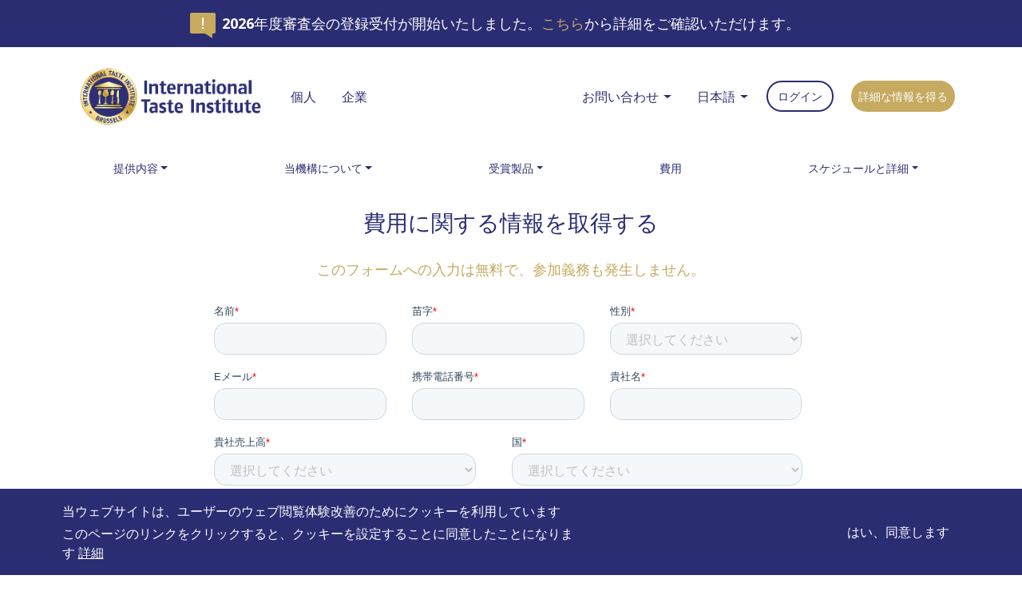

--- FILE ---
content_type: text/html; charset=utf-8
request_url: https://www.taste-institute.com/ja/pricing
body_size: 278443
content:
<!DOCTYPE html><html lang="ja"><head>
        <!-- Google Tag Manager -->
        <script>
            (function (w, d, s, l, i) {
                w[l] = w[l] || [];
                w[l].push({ 'gtm.start': new Date().getTime(), event: 'gtm.js' });
                var f = d.getElementsByTagName(s)[0],
                    j = d.createElement(s),
                    dl = l != 'dataLayer' ? '&l=' + l : '';
                j.async = true;
                j.src = 'https://www.googletagmanager.com/gtm.js?id=' + i + dl;
                f.parentNode.insertBefore(j, f);
            })(window, document, 'script', 'dataLayer', 'GTM-N7ZHH6S');
        </script>
        <!-- End Google Tag Manager -->
        <script type="”application/ld+json”"> { “@context” : “http://schema.org”, “@type” : “Organization”, “name” :
        “International Taste Institute”, “url” : “https://www.taste-institute.com”, “sameAs” : [
        “https://www.facebook.com/tasteinstitute/”, “https://www.instagram.com/tasteinstitute/”,
        “https://www.linkedin.com/company/626985/”, “https://twitter.com/itqi”] } </script>
        <!-- Start of HubSpot Embed
        Code -->
        <script type="text/javascript" id="hs-script-loader" async="" defer="" src="//js.hs-scripts.com/4738649.js"></script>
        <!-- End of HubSpot Embed Code -->

        <!--[if lte IE 8]>
            <script charset="utf-8" type="text/javascript" src="//js.hsforms.net/forms/v2-legacy.js"></script>
        <![endif]-->
        <script charset="utf-8" type="text/javascript" src="//js.hsforms.net/forms/v2.js"></script>
        <!-- Script Instagram and facebook for embed -->
        <script async="" defer="" src="//platform.instagram.com/en_US/embeds.js"></script>
        <script type="text/javascript" src="https://connect.facebook.net/en_US/sdk.js"></script>
        <!-- end script Instagram and facebook -->

        <meta charset="utf-8">
        <!-- build:remove:prod -->
        <meta name="”robots”" content="”noindex,nofollow”">
        <!-- /build -->

        <title>International Taste Institute</title>
        <meta name="description" content="International Taste Institute">
        <!-- Facebook & Twitter: Open Graph Tags -->
        <meta property="og:title" content="International Taste Institute">
        <meta property="og:description" content="International Taste Institute">
        <meta property="og:url" content="https://www.taste-institute.com">
        <meta property="og:type" content="website">
        <meta property="og:image" content="./assets/images/shared/logos/logo_seo.png">
        <meta property="og:image:width" content="750">
        <meta property="og:image:height" content="750">
        <meta name="twitter:card" content="summary">
        <meta name="twitter:site" content="@itqi">
        <meta property="fb:app_id" content="1631438643679362">

        <meta name="facebook-domain-verification" content="6we1049l4lzqmagitk9ie0cplop4wy">

        <meta name="theme-color" content="#2B2D73">
        <meta name="apple-mobile-web-app-status-bar-style" content="black-translucent">
        <base href="/">

        <meta name="viewport" content="width=device-width, initial-scale=1">

        <!-- <meta http-equiv="Content-Security-Policy" content="upgrade-insecure-requests"> -->

        <link rel="apple-touch-icon" sizes="180x180" href="./assets/favicon/apple-touch-icon.png">
        <link rel="icon" type="image/png" sizes="32x32" href="./assets/favicon/favicon-32x32.png">
        <link rel="icon" type="image/png" sizes="16x16" href="./assets/favicon/favicon-16x16.png">
        <link rel="icon" type="image/png" href="./assets/favicon/favicon.png">

        <link rel="stylesheet" type="text/css" href="./assets/vendors/css/slick.min.css">
        <link rel="stylesheet" type="text/css" href="./assets/vendors/css/slick-theme.min.css">

        <script src="./assets/vendors/js/jquery-3.3.1.min.js"></script>
        <script src="./assets/vendors/js/slick.min.js"></script>
    <link rel="stylesheet" href="styles.fa140097f83a6f72c297.css"><style ng-transition="serverApp"></style></head>

    <body class="ng-tns-0-0 overflow-hidden">
        <!-- Google Tag Manager (noscript) -->
        <noscript><iframe
                src="https://www.googletagmanager.com/ns.html?id=GTM-N7ZHH6S"
                height="0"
                width="“0”"
                style="display: none; visibility: hidden"
            ></iframe
        ></noscript>
        <!-- End Google Tag Manager (noscript) -->
        <app-root _nghost-sc40="" ng-version="11.2.14"><app-header _ngcontent-sc40="" _nghost-sc32=""><div _ngcontent-sc32="" class="header-pop-up" style="margin-bottom:0px;"><app-header-pop-up _ngcontent-sc32="" _nghost-sc26=""><div _ngcontent-sc26="" class="container"><div _ngcontent-sc26="" class="row"><div _ngcontent-sc26="" class="col-12"><div _ngcontent-sc26="" class="message-pop-up-container"><p _ngcontent-sc26="" class="-info"><span _ngcontent-sc26="">2026年度審査会の登録受付が開始いたしました。<a href="/ja/access">こちら</a>から詳細をご確認いただけます。</span></p></div></div></div></div></app-header-pop-up><!----></div><div _ngcontent-sc32="" class="container-fluid main-header pop-up-header-show"><div _ngcontent-sc32="" class="container"><div _ngcontent-sc32="" class="row"><div _ngcontent-sc32="" class="col-md-6"><app-header-logo _ngcontent-sc32="" _nghost-sc18=""><a _ngcontent-sc18="" href="/ja/home-b" class="logo-link"><h1 _ngcontent-sc18="" class="header__logo" title="International Taste Institute"> International Taste Institute </h1></a><!----><ul _ngcontent-sc18="" class="nav nav-customer-business"><li _ngcontent-sc18="" class="nav-item f-light"><a _ngcontent-sc18="" href="/ja/home" routerlinkactive="-active" class="nav-link">個人</a></li><li _ngcontent-sc18="" class="nav-item f-light"><a _ngcontent-sc18="" href="/ja/home-b" routerlinkactive="-active" class="nav-link">企業</a></li></ul></app-header-logo></div><div _ngcontent-sc32="" class="col-md-6"><app-header-secondary-nav _ngcontent-sc32="" _nghost-sc23=""><div _ngcontent-sc23="" class="menu-mobile"><div _ngcontent-sc23="" class="bar1"></div><div _ngcontent-sc23="" class="bar2"></div><div _ngcontent-sc23="" class="bar3"></div></div><!----><ul _ngcontent-sc23="" class="nav nav-secondary"><li _ngcontent-sc23="" dropdown="" class="nav-item dropdown f-light"><a _ngcontent-sc23="" dropdowntoggle="" href="" class="nav-link dropdown-toggle" aria-haspopup="true">お問い合わせ</a><!----></li><!----><li _ngcontent-sc23="" dropdown="" class="nav-item dropdown f-light"><a _ngcontent-sc23="" dropdowntoggle="" href="" class="nav-link dropdown-toggle" aria-haspopup="true">日本語</a><!----></li><!----><!----><li _ngcontent-sc23="" class="nav-item"><a _ngcontent-sc23="" href="" class="nav-link btn btn-secondary">ログイン</a></li><!----><!----><li _ngcontent-sc23="" class="nav-item hide-mobile"><a _ngcontent-sc23="" href="" class="nav-link btn btn-gold">詳細な情報を得る</a></li><!----><!----><!----><!----></ul></app-header-secondary-nav></div></div></div></div><div _ngcontent-sc32="" class="container p-none pop-up-header-show"><div _ngcontent-sc32="" class="row"><div _ngcontent-sc32="" class="col-md-12 p-none"><app-header-nav _ngcontent-sc32="" _nghost-sc27="" class=""><nav _ngcontent-sc27="" style="top:;"><h2 _ngcontent-sc27="">メインナビゲーション</h2><ul _ngcontent-sc27="" class="nav nav-fill"><!----><li _ngcontent-sc27="" dropdown="" class="nav-item dropdown"><a _ngcontent-sc27="" dropdowntoggle="" href="" class="nav-link dropdown-toggle" aria-haspopup="true">提供内容</a><!----></li><!----><!----><li _ngcontent-sc27="" dropdown="" class="nav-item dropdown"><a _ngcontent-sc27="" dropdowntoggle="" href="" class="nav-link dropdown-toggle" aria-haspopup="true">当機構について</a><!----></li><!----><!----><li _ngcontent-sc27="" dropdown="" class="nav-item dropdown"><a _ngcontent-sc27="" dropdowntoggle="" href="" class="nav-link dropdown-toggle" aria-haspopup="true">受賞製品</a><!----></li><!----><li _ngcontent-sc27="" class="nav-item"><a _ngcontent-sc27="" href="/ja/pricing" routerlinkactive="-active" class="nav-link">費用</a></li><!----><li _ngcontent-sc27="" dropdown="" class="nav-item dropdown"><a _ngcontent-sc27="" dropdowntoggle="" href="" class="nav-link dropdown-toggle" aria-haspopup="true">スケジュールと詳細</a><!----></li><!----><!----></ul></nav></app-header-nav><!----><!----></div></div></div><app-pop-up _ngcontent-sc32="" _nghost-sc25=""><!----></app-pop-up></app-header><router-outlet _ngcontent-sc40=""></router-outlet><app-access-pricing _nghost-sc166=""><div _ngcontent-sc166="" class="container"><div _ngcontent-sc166="" class="row"><div _ngcontent-sc166="" class="col-12"><h3 _ngcontent-sc166="" class="section__title">費用に関する情報を取得する</h3><h4 _ngcontent-sc166="">このフォームへの入力は無料で、参加義務も発生しません。</h4></div></div><div _ngcontent-sc166="" class="row"><div _ngcontent-sc166="" class="col-8 offset-2"><div _ngcontent-sc166="" id="hubspotForm"></div></div></div></div></app-access-pricing><!----><app-footer _ngcontent-sc40="" _nghost-sc36=""><div _ngcontent-sc36="" class="container-fluid" style="margin-bottom:0px;"><div _ngcontent-sc36="" class="container"><div _ngcontent-sc36="" class="row"><div _ngcontent-sc36="" class="col-md-12 d-flex justify-content-center"><app-footer-logo _ngcontent-sc36="" _nghost-sc33=""><a _ngcontent-sc33="" href="/ja/home"><img _ngcontent-sc33="" src="./assets/images/shared/logos/itqi_logo.webp" alt="ITQI - International Taste Institute "></a></app-footer-logo></div><div _ngcontent-sc36="" class="col-md-12"><app-footer-links _ngcontent-sc36="" _nghost-sc34=""><div _ngcontent-sc34="" class="row-links"><div _ngcontent-sc34="" class="block-link"><ul _ngcontent-sc34=""><li _ngcontent-sc34="" class="footer__heading">当機構について</li><li _ngcontent-sc34=""><a _ngcontent-sc34="" href="/ja/about-us">私たちについて</a></li><li _ngcontent-sc34=""><a _ngcontent-sc34="" href="/ja/team">スタッフ</a></li><li _ngcontent-sc34=""><a _ngcontent-sc34="" href="/ja/methodology">具体的な審査方法について</a></li><li _ngcontent-sc34=""><a _ngcontent-sc34="" href="/ja/jury">審査員</a></li><li _ngcontent-sc34=""><a _ngcontent-sc34="" href="/ja/contact">お問い合わせ</a></li></ul></div><div _ngcontent-sc34="" class="block-link"><ul _ngcontent-sc34=""><li _ngcontent-sc34="" class="footer__heading">提供内容</li><li _ngcontent-sc34=""><a _ngcontent-sc34="" href="/ja/product-evaluation">官能評価</a></li><li _ngcontent-sc34=""><a _ngcontent-sc34="" href="/ja/superior-taste">優秀味覚賞</a></li><li _ngcontent-sc34=""><a _ngcontent-sc34="" href="/ja/awarded-products">受賞製品</a></li><li _ngcontent-sc34=""><a _ngcontent-sc34="" href="/ja/pricing">費用</a></li><li _ngcontent-sc34=""><a _ngcontent-sc34="" href="/ja/calendar">スケジュール</a></li><li _ngcontent-sc34=""><a _ngcontent-sc34="" href="/ja/faq">よくある質問（FAQ）</a></li></ul></div><div _ngcontent-sc34="" class="block-link"><ul _ngcontent-sc34=""><li _ngcontent-sc34="" class="footer__heading">インスピレーション</li><li _ngcontent-sc34=""><a _ngcontent-sc34="" href="/ja/resources/blog">ブログ（英語のみ）</a></li><li _ngcontent-sc34=""><a _ngcontent-sc34="" href="/ja/resources/customers-stories">顧客事例（英語のみ）</a></li><li _ngcontent-sc34=""><a _ngcontent-sc34="" href="/ja/resources/ebooks">電子書籍（英語のみ）</a></li></ul></div></div></app-footer-links></div></div><app-footer-social-terms _ngcontent-sc36="" _nghost-sc35=""><div _ngcontent-sc35="" class="row social"><div _ngcontent-sc35="" class="col-md-4 offset-md-4 social-bloc"><a _ngcontent-sc35="" target="_blank" class="icon icon-facebook icon--big" href="https://www.facebook.com/tasteinstitute/" title="Facebook"><span _ngcontent-sc35="">Facebook</span></a><a _ngcontent-sc35="" target="_blank" class="icon icon-instagram icon--big" href="https://www.instagram.com/tasteinstitute/" title="Instagram"><span _ngcontent-sc35="">Instagram</span></a><a _ngcontent-sc35="" target="_blank" class="icon icon-linkedin icon--big" href="https://www.linkedin.com/company/626985/" title="LinkedIn"><span _ngcontent-sc35="">LinkedIn</span></a></div></div><div _ngcontent-sc35="" class="row terms"><div _ngcontent-sc35="" class="col-lg-6 offset-md-3 copyright-bloc"><p _ngcontent-sc35="">Copyright 2026 Taste Institute</p><a _ngcontent-sc35="" href="./assets/data/Website privacy statement.pdf">プライバシー</a><a _ngcontent-sc35="" href="./assets/data/Terms and condition use of website.pdf">利用規約</a></div></div></app-footer-social-terms></div></div></app-footer><app-pop-up-cookies _ngcontent-sc40="" _nghost-sc39="" class=""><div _ngcontent-sc39="" class="container"><div _ngcontent-sc39="" class="row"><div _ngcontent-sc39="" class="col-md-7"><p _ngcontent-sc39="" class="title__popup">当ウェブサイトは、ユーザーのウェブ閲覧体験改善のためにクッキーを利用しています</p><p _ngcontent-sc39=""> このページのリンクをクリックすると、クッキーを設定することに同意したことになります <a _ngcontent-sc39="" href="./assets/data/Website privacy statement.pdf">詳細</a></p></div><div _ngcontent-sc39="" class="col-md-5 flexing"><div _ngcontent-sc39="" class="buttons__cookies"><button _ngcontent-sc39="" type="button" class="btn btn-primary"> はい、同意します </button></div></div></div></div></app-pop-up-cookies><!----><app-fullscreen-loader _ngcontent-sc40="" _nghost-sc38=""><div _ngcontent-sc38="" class="loader__wrapper"><app-loader _ngcontent-sc38="" _nghost-sc37=""><div _ngcontent-sc37="" class="loader"><div _ngcontent-sc37="" class="lds-ripple"><div _ngcontent-sc37=""></div><div _ngcontent-sc37=""></div></div></div></app-loader></div><!----></app-fullscreen-loader></app-root>
    <script src="runtime-es2015.9234c117641d90a48756.js" type="module"></script><script src="runtime-es5.9234c117641d90a48756.js" nomodule="" defer=""></script><script src="polyfills-es5.7f1b40e0a379373197f1.js" nomodule="" defer=""></script><script src="polyfills-es2015.c4dd18d0bc99414e2b68.js" type="module"></script><script src="scripts.1e1a41900d8fe4e2c9ff.js" defer=""></script><script src="main-es2015.59317c17c9b1070637f4.js" type="module"></script><script src="main-es5.59317c17c9b1070637f4.js" nomodule="" defer=""></script>

<script id="serverApp-state" type="application/json">{&q;G.https://www.taste-institute.com/assets/locales/en.json?cb=p8moysjz?&q;:{&q;body&q;:{&q;NAV.LINK1&q;:&q;Sensory Evaluation&q;,&q;NAV.LINK2&q;:&q;Superior Taste Award&q;,&q;NAV.LINK3&q;:&q;Who we are&q;,&q;NAV.LINK4&q;:&q;Awarded Products&q;,&q;NAV.LINK5&q;:&q;Calendar &a; Details&q;,&q;NAV.LINK6&q;:&q;About Us&q;,&q;NAV.TITLE&q;:&q;Main Navigation&q;,&q;NAV.SUBLINK1&q;:&q;Our Jury&q;,&q;NAV.SUBLINK2&q;:&q;Our Methodology&q;,&q;NAV.SUBLINK3&q;:&q;Superior Taste Award&q;,&q;NAV.SUBLINK5&q;:&q;Pricing&q;,&q;NAV.SUBLINK6&q;:&q;Registration Steps &a; Calendar&q;,&q;NAV.SUBLINK7&q;:&q;Products we evaluate&q;,&q;NAV.SUBLINK8&q;:&q;What will you get&q;,&q;NAV.SUBLINK9&q;:&q;Awards 17&s;&q;,&q;NAV.SUBLINK10&q;:&q;Awards 18&s;&q;,&q;NAV.LINK7&q;:&q;Our Services&q;,&q;NAV.LINK8&q;:&q;Blog&q;,&q;NAV.LINK9&q;:&q;Customer Stories&q;,&q;NAV.LINK10&q;:&q;Ebooks&q;,&q;NAV.LINK11&q;:&q;FAQ&q;,&q;NAV.HOME&q;:&q;Home&q;,&q;NAV.TEAM&q;:&q;Our Team&q;,&q;NAV.DIAMOND&q;:&q;Diamond Taste Award&q;,&q;NAV.CRYSTAL&q;:&q;Crystal Taste Award&q;,&q;NAV.LINK1_3&q;:&q;Tasting reports&q;,&q;HEADER.HEADING1&q;:&q;International Taste Institute&q;,&q;HEADER.LOGOTITLE&q;:&q;International Taste Institute&q;,&q;HEADER.SECONDARYNAV.LINK1&q;:&q;Blog&q;,&q;HEADER.SECONDARYNAV.LINK2&q;:&q;Contact Us&q;,&q;HEADER.SECONDARYNAV.BUTTON1&q;:&q;Log in&q;,&q;HEADER.SECONDARYNAV.BUTTON2&q;:&q;Register products&q;,&q;HEADER.SECONDARYNAV.BUTTON3&q;:&q;My Account&q;,&q;HEADER.SECONDARYNAV.CONSUMER&q;:&q;Consumer&q;,&q;HEADER.SECONDARYNAV.BUSINESS&q;:&q;Companies&q;,&q;HEADER.SECONDARYNAV.BUTTON4&q;:&q;Go back to site&q;,&q;MY_INVOICES.PAYMENT_SECTION.ALIPAY.TITLE&q;:&q;Pay with AliPay&q;,&q;MY_INVOICES.PAYMENT_SECTION.ALIPAY.OPEN_MERCHANT&q;:&q;Open AliPay&q;,&q;HEADER.SECONDARYNAV.BUTTON5&q;:&q;Logout&q;,&q;HEADER.SECONDARYNAV.CONTACT_US.DIRECTLY&q;:&q;Contact Us Directly&q;,&q;HEADER.SECONDARYNAV.CONTACT_US.OUR_TEAM&q;:&q;Our Team&q;,&q;HEADER.SECONDARYNAV.CONTACT_US.FOLLOW&q;:&q;Follow Us&q;,&q;HEADER.NEW.INFO&q;:&q;Congratulations to all awarded producers.&q;,&q;HEADER.NEW.LINK&q;:&q;here&q;,&q;HEADER.NEW.YEAR&q;:&q;2026&q;,&q;HEADER.NEW.CLOSED_REGISTRATIONS&q;:&q;Registrations for the 2024 Superior Taste Award are now closed. \nResults will be announced in June, stay tuned.&q;,&q;HEADER.NEW.DISCOVER_RESULTS&q;:&q;Discover the 2024 Superior Taste Award results {{link}}. Congratulations to all awarded producers.&q;,&q;HEADER.NEW.OPEN_REGISTRATIONS&q;:&q;Registrations for the {{year}} evaluations are now open. Book a free introduction to our services {{link}}.&q;,&q;HEADER.MY_WORKSPACE_NAV.PROFILE&q;:&q;My Profile&q;,&q;HEADER.MY_WORKSPACE_NAV.ORDERS&q;:&q;My Orders&q;,&q;HEADER.MY_WORKSPACE_NAV.RESULTS&q;:&q;My Results &a; Materials&q;,&q;HEADER.MY_WORKSPACE_NAV.INVOICES&q;:&q;My Invoices&q;,&q;FOOTER.LOGOALT&q;:&q;ITQI - International Taste Institute &q;,&q;FOOTER.FACEBOOK&q;:&q;Facebook&q;,&q;FOOTER.INSTAGRAM&q;:&q;Instagram&q;,&q;FOOTER.LINKEDIN&q;:&q;LinkedIn&q;,&q;FOOTER.FACEBOOKURL&q;:&q;https://www.facebook.com/tasteinstitute/&q;,&q;FOOTER.INSTAGRAMURL&q;:&q;https://www.instagram.com/tasteinstitute/&q;,&q;FOOTER.LINKEDINURL&q;:&q;https://www.linkedin.com/company/626985/&q;,&q;FOOTER.COPYRIGHT&q;:&q;Copyright {{date}} Taste Institute&q;,&q;FOOTER.PRIVACY&q;:&q;Privacy&q;,&q;FOOTER.TERMS&q;:&q;Terms of service&q;,&q;FOOTER.NAV.HEADING1&q;:&q;Who we are&q;,&q;FOOTER.NAV.HEADING2&q;:&q;Services&q;,&q;FOOTER.NAV.HEADING3&q;:&q;Inspiration&q;,&q;FOOTER.NAV.LINK1&q;:&q;About us&q;,&q;FOOTER.NAV.LINK2&q;:&q;Contact us&q;,&q;FOOTER.NAV.LINK3&q;:&q;Our Jury&q;,&q;FOOTER.NAV.LINK4&q;:&q;Calendar&q;,&q;FOOTER.NAV.LINK5&q;:&q;Sensory evaluation&q;,&q;FOOTER.NAV.LINK6&q;:&q;Superior Taste Award&q;,&q;FOOTER.NAV.LINK7&q;:&q;Pricing&q;,&q;FOOTER.NAV.LINK8&q;:&q;Awarded Products&q;,&q;FOOTER.NAV.LINK9&q;:&q;Blog&q;,&q;FOOTER.NAV.LINK10&q;:&q;Customer Stories&q;,&q;FOOTER.NAV.LINK11&q;:&q;Ebooks&q;,&q;FOOTER.NAV.LINK12&q;:&q;FAQ&q;,&q;FOOTER.NAV.TEAM&q;:&q;Our Team&q;,&q;FOOTER.NAV.METHODOLOGY&q;:&q;Our Methodology&q;,&q;POPUPCOOKIES.TITLE&q;:&q;We use cookies on this site to enhance your user experience&q;,&q;POPUPCOOKIES.TEXT&q;:&q;By Clicking any link on this page your are giving your consent for us to set cookies&q;,&q;POPUPCOOKIES.MORE&q;:&q;More info&q;,&q;POPUPCOOKIES.MOREURL&q;:&q;./assets/data/Website privacy statement.pdf&q;,&q;POPUPCOOKIES.BUTTONYES&q;:&q;OK, I agree&q;,&q;POPUPCOOKIES.BUTTONNO&q;:&q;No, thanks&q;,&q;PRODUCTS.SECTION1.TITLE&q;:&q;Sensory Evaluation&q;,&q;PRODUCTS.SECTION1.TEXT&q;:&q;A taste assessment of your products by the world&s;s best chefs &a; sommeliers.&q;,&q;PRODUCTS.SECTION2.TITLE&q;:&q;A professional evaluation and validation of your product’s taste by gastronomy experts&q;,&q;PRODUCTS.SECTION2.TEXT1&q;:&q;Research indicates that taste is the most important factor in the consumer’s decision-making process for food &a; drink purchases.&q;,&q;PRODUCTS.SECTION2.TEXT2&q;:&q;As a complement to internal panels and consumer tests, our sensory evaluations are carried out by a {{link2}}&q;,&q;PRODUCTS.SECTION2.TEXT3&q;:&q;Your product will be blind tasted by our jury following a rigorous {{link1}}. You will then receive an assessment of where your product stands in terms of taste: an overall score, but also an evaluation of first impression, vision, olfaction, taste and texture (for food) or final sensation (for drinks).&q;,&q;PRODUCTS.SECTION2.LINK1&q;:&q;methodology&q;,&q;PRODUCTS.SECTION2.LINK2&q;:&q;jury of top chefs and sommeliers.&q;,&q;PRODUCTS.SECTION3.HEADING&q;:&q;Understand where you stand in terms of taste&q;,&q;PRODUCTS.SECTION3.TITLECARD1&q;:&q;For your &l;strong&g;new products&l;/strong&g;&q;,&q;PRODUCTS.SECTION3.TITLECARD2&q;:&q;For your &l;strong&g;product reformulations&l;/strong&g;&q;,&q;PRODUCTS.SECTION3.TITLECARD3&q;:&q;For &l;strong&g;continuous quality control&l;/strong&g;&q;,&q;PRODUCTS.SECTION3.TEXTCARD1&q;:&q;Gain an objective and independent assessment of your new products from experienced culinary experts &a; validate their taste.&q;,&q;PRODUCTS.SECTION3.TEXTCARD2&q;:&q;Gain an objective and independent assessment of your reformulated products from experienced culinary experts &a; validate their taste.&q;,&q;PRODUCTS.SECTION3.TEXTCARD3&q;:&q;Get expert third-party quality monitoring to ensure that your food or drink products consistently live up to the highest taste standards.&q;,&q;PRODUCTS.SECTION3.ALTIMG1&q;:&q;ITQI Product testing by the best sommelier of Portugal&q;,&q;PRODUCTS.SECTION3.ALTIMG2&q;:&q;ITQI Expert&q;,&q;PRODUCTS.SECTION3.ALTIMG3&q;:&q;ITQI Sensory Evaluation&q;,&q;PRODUCTS.SECTION4.HEADING&q;:&q;What will you get ?&q;,&q;PRODUCTS.SECTION4.TITLE1&q;:&q;Sensory Evaluation Score&q;,&q;PRODUCTS.SECTION4.TITLE2&q;:&q;Evaluation Report&q;,&q;PRODUCTS.SECTION4.BUTTON1&q;:&q;Find out more&q;,&q;PRODUCTS.SECTION4.BUTTON2&q;:&q;Find out more&q;,&q;PRODUCTS.SECTION4.ALTIMG1&q;:&q;ITQI Product test score&q;,&q;PRODUCTS.SECTION4.ALTIMG2&q;:&q;ITQI Product test report&q;,&q;PRODUCTS.SECTION4.TEXT1&q;:&q;Your product receives an overall score out of 100, as well as scores for each of the 5 sensory criteria.&q;,&q;PRODUCTS.SECTION4.TEXT2&q;:&q;The optional evaluation report contains personalized comments and suggestions from our jury about your product. You can also have food and drink pairing suggestions, and have the opportunity to ask the jury specific questions about your product.&q;,&q;PRODUCTS.META.TITLE&q;:&q;International Taste Institute - Sensory Evaluation&q;,&q;PRODUCTS.META.DESCRIPTION&q;:&q;Independent feedback about the taste of your products by the world&s;s best chefs and sommeliers&q;,&q;SUPERIOR.SECTION1.TITLE&q;:&q;The Superior Taste Award&q;,&q;SUPERIOR.SECTION1.TEXT&q;:&q;Excellence in taste endorsed by the world’s best chefs and sommeliers&q;,&q;SUPERIOR.SECTION2.HEADING&q;:&q;Increase your sales with the leading taste certification&q;,&q;SUPERIOR.SECTION2.TEXT1&q;:&q;Life is too short not to eat and drink well. At least, that&s;s what we believe at the Taste Institute. That is why we created the &l;strong&g;Superior Taste Award&l;/strong&g;.&q;,&q;SUPERIOR.SECTION2.TEXT2&q;:&q;Since 2005, we have evaluated thousands of products from over 100 countries. &l;strong&g;Only the best were awarded&l;/strong&g;. Thanks to our jury of top chefs and sommeliers, the Superior Taste Award is widely regarded in the Food &a; Beverage industry as &l;strong&g;the most prestigious taste certification worldwide&l;/strong&g;.&l;br/&g;&q;,&q;SUPERIOR.SECTION2.TEXT3&q;:&q;Successfully awarded products (scoring above 70%) are attributed one, two, or three stars based on their performance.&q;,&q;SUPERIOR.SECTION3.HEADING&q;:&q;How the Superior Taste Award can boost your performance&q;,&q;SUPERIOR.SECTION3.TITLECARD1&q;:&q;&l;strong&g;Differentiate&l;/strong&g; in a competitive market&q;,&q;SUPERIOR.SECTION3.TITLECARD2&q;:&q;Increase your &l;strong&g;notoriety&l;/strong&g;&q;,&q;SUPERIOR.SECTION3.TITLECARD3&q;:&q;Get impactful &l;strong&g;content&l;/strong&g; for your brand&q;,&q;SUPERIOR.SECTION3.TEXTCARD1&q;:&q;What makes your product special?&l;br/&g;&l;br/&g;Backed by a solid jury &a; a rigorous tasting process, the Superior Taste Award is a credible external validation of your product’s superior taste.&l;br/&g;&l;br/&g;Defend your pricing with buyers &a; stand out from your competitors.&q;,&q;SUPERIOR.SECTION3.TEXTCARD2&q;:&q;Are you launching a product with a brand that is not well known?&l;br/&g;&l;br/&g;Internationally recognized within the F&a;B industry, the Superior Taste Award helps you convince buyers and consumers: it increases your recognizability and creates a sense of familiarity &a; trust.&q;,&q;SUPERIOR.SECTION3.TEXTCARD3&q;:&q;Do your marketeers struggle to constantly create new content for your brand?&l;br/&g;Having your product awarded by top chefs and sommeliers provides for some nice storytelling – and we provide the content.&l;br/&g;&q;,&q;SUPERIOR.SECTION3.ALTIMG1&q;:&q;ITQI Support business negotiations&q;,&q;SUPERIOR.SECTION3.ALTIMG2&q;:&q;ITQI Stand out with top-chef endorsement&q;,&q;SUPERIOR.SECTION3.ALTIMG3&q;:&q;ITQI Gain prestigious recognition&q;,&q;SUPERIOR.SECTION3.LINKCARD3&q;:&q;Have a look at the photo and video materials you could get.&q;,&q;SUPERIOR.SECTION4.HEADING&q;:&q;What you will get&q;,&q;SUPERIOR.SECTION4.TITLE1&q;:&q;The Superior Taste Award Certificate &a; Medal&q;,&q;SUPERIOR.SECTION4.TITLE2&q;:&q;A 3-year worldwide License&q;,&q;SUPERIOR.SECTION4.TITLE3&q;:&q;The Superior Taste Award labels&q;,&q;SUPERIOR.SECTION4.TITLE4&q;:&q;Marketing tools  &a; personalized digital material&q;,&q;SUPERIOR.SECTION4.ALTIMG1&q;:&q;ITQI The Superior Taste Award Certificate&q;,&q;SUPERIOR.SECTION4.ALTIMG2&q;:&q;ITQI A worldwide license&q;,&q;SUPERIOR.SECTION4.ALTIMG3&q;:&q;ITQI Communication tools&q;,&q;SUPERIOR.SECTION4.ALTIMG4&q;:&q;ITQI Invitation to the Award ceremony&q;,&q;SUPERIOR.SECTION4.BUTTON&q;:&q;Find out more&q;,&q;SUPERIOR.SECTION5.HEADING&q;:&q;The Prestige Awards&q;,&q;SUPERIOR.SECTION5.INFOTEXT&q;:&q;The International Taste Institute recognizes producers that demonstrate consistent remarkable product quality over several years with the following prestige awards:&q;,&q;SUPERIOR.SECTION5.TITLE1&q;:&q;The Crystal Taste Award&q;,&q;SUPERIOR.SECTION5.TEXT1&q;:&q;The Crystal Taste Award is granted to products that have been awarded 3 stars 3 years in a row.&q;,&q;SUPERIOR.SECTION5.TITLE2&q;:&q;The Diamond Taste Award&q;,&q;SUPERIOR.SECTION5.TEXT2&q;:&q;The Diamond Taste Award is granted to products that have been awarded 3 stars 7 times over a period of 10 years.&q;,&q;SUPERIOR.SECTION5.TITLE3&q;:&q;The Absolute Taste Award&q;,&q;SUPERIOR.SECTION5.TEXT3&q;:&q;The Absolute Taste Award will be granted to products that have been awarded 3 stars 20 times over a period of 25 years.&q;,&q;SUPERIOR.SECTION5.BUTTON1&q;:&q;See Awarded products&q;,&q;SUPERIOR.SECTION5.BUTTON2&q;:&q;See Awarded products&q;,&q;SUPERIOR.SECTION5.BUTTON3&q;:&q;See Awarded products&q;,&q;SUPERIOR.SECTION5.ALTIMG1&q;:&q;ITQI Crystal Award&q;,&q;SUPERIOR.SECTION5.ALTIMG2&q;:&q;ITQI Diamond Award&q;,&q;SUPERIOR.SECTION5.ALTIMG3&q;:&q;ITQI Absolute Award&q;,&q;SUPERIOR.META.TITLE&q;:&q;International Taste Institute - Superior Taste Award&q;,&q;SUPERIOR.META.DESCRIPTION&q;:&q;Excellence in taste endorsed by the world&s;s best chefs and sommeliers. The Superior Taste Award is the n°1 taste certification worldwide.&q;,&q;METHODOLOGY.SECTION1.TITLE&q;:&q;Our Methodology&q;,&q;METHODOLOGY.SECTION1.TEXT&q;:&q;A rigorous tasting process backed by an objective methodology&q;,&q;METHODOLOGY.SECTION2.TITLE&q;:&q;Blind tasting, for truly objective evaluations&q;,&q;METHODOLOGY.SECTION2.TEXT1&q;:&q;Our strict tasting process is performed blind and in complete silence. Our chefs and sommeliers know nothing ahead of time about the product being tested, except for its category.&q;,&q;METHODOLOGY.SECTION2.TEXT2&q;:&q;Jury members never make subjective or snap judgments, nor do they speak to each other during the tasting process. Instead, they provide thoughtful feedback and advice based on their deep experience with taste. Each product is evaluated in accordance with the 5 International Hedonic Sensory Analysis criteria (AFNOR XP V096A standards) – first impression, vision, olfaction, taste and texture (for food) or final sensation (for drinks).&q;,&q;METHODOLOGY.SECTION2.TEXT3&q;:&q;Product samples are never compared with each other; they are always evaluated based on their own intrinsic characteristics.&q;,&q;METHODOLOGY.SECTION3.TITLE&q;:&q;Prepared, presented, and served with care&q;,&q;METHODOLOGY.SECTION3.TEXT1&q;:&q;Natural lighting and standard transparent or white chinaware: every product is presented to the jury member in the same way, ensuring a consistent analysis process. The serving protocol we follow is highly precise and always respects the producer’s preparation and serving instructions.&q;,&q;METHODOLOGY.SECTION3.TEXT2&q;:&q;We reserve the right to work with accredited laboratories to test the physical and chemical components of product samples. We do this to make sure that the quality of the sample matches the quality of the product available to the consumer.&q;,&q;METHODOLOGY.META.TITLE&q;:&q;International Taste Institute - Methodology&q;,&q;METHODOLOGY.META.DESCRIPTION&q;:&q;A rigorous tasting process backed by an objective methodology. Blind tastings, for truly objective evaluations.&q;,&q;AWARDED.SECTION1.TITLE&q;:&q;Superior Taste Award&q;,&q;AWARDED.SECTION1.FILTER1&q;:&q;Year&q;,&q;AWARDED.SECTION1.FILTER2&q;:&q;Product category&q;,&q;AWARDED.SECTION1.PLACEHOLDER1&q;:&q;Select year&q;,&q;AWARDED.SECTION1.PLACEHOLDER2&q;:&q;Select category&q;,&q;AWARDED.SECTION1.SEARCH&q;:&q;Search&q;,&q;AWARDED.SECTION1.PLACEHOLDERSEARCH&q;:&q;Search company name or product name&q;,&q;AWARDED.SECTION1.SUBTITLE&q;:&q;Discover products awarded by top chefs and sommeliers for their superior gustative quality.&q;,&q;AWARDED.SECTION1.MORE&q;:&q;More&q;,&q;AWARDED.SECTION1.FILTER_AWARD&q;:&q;Award&q;,&q;AWARDED.META.TITLE&q;:&q;International Taste Institute - Awarded Products&q;,&q;AWARDED.META.DESCRIPTION&q;:&q;Discover products awarded by top chefs and sommeliers for their superior gustative quality.&q;,&q;AWARDED.TITLES.COMPANY&q;:&q;Company Name&q;,&q;AWARDED.TITLES.PRODUCT&q;:&q;Product Name&q;,&q;AWARDED.TITLES.AREA&q;:&q;Area&q;,&q;AWARDED.TITLES.STARS&q;:&q;Stars&q;,&q;AWARDED.TITLES.PRESTIGE&q;:&q;Prestige Awards&q;,&q;PRICING.SECTION1.TITLE&q;:&q;Pricing&q;,&q;PRICING.SECTION2.PRODUCT&q;:&q;product&q;,&q;PRICING.SECTION2.TITLE1&q;:&q;Products n° 1 &a; 2&q;,&q;PRICING.SECTION2.TEXT1&q;:&q;An evaluation fee is due for each product submitted to the evaluation (discounts as from third product)&q;,&q;PRICING.SECTION2.TITLE2&q;:&q;Products n° 3 to 9&q;,&q;PRICING.SECTION2.TEXT2&q;:&q;No additional cost if the product is granted the Superior Taste Award&q;,&q;PRICING.SECTION2.TITLE3&q;:&q;As from Product n°10&q;,&q;PRICING.SECTION2.TEXT3&q;:&q;Extra fee for optional personalized jury comments about the products&q;,&q;PRICING.SECTION2.TABLE_TITLE&q;:&q;Standard evaluation fee&q;,&q;PRICING.SECTION3.PERPRODUCT&q;:&q;per product&q;,&q;PRICING.META.TITLE&q;:&q;International Taste Institute - Pricing&q;,&q;PRICING.META.DESCRIPTION&q;:&q;Consumer food &a; drinks evaluated and awarded by top chefs and sommeliers. Discover our pricing.&q;,&q;CALENDAR.SECTION1.TITLE&q;:&q;Registration Steps &a; Calendar&q;,&q;CALENDAR.SECTION1.SUBTITLE1&q;:&q;We have 2 evaluation seasons: &l;em&g;Autumn&l;/em&g; and &l;em&g;Spring&l;/em&g;&q;,&q;CALENDAR.SECTION1.SUBTITLE2&q;:&q;Our annual award media campaign is in &l;em&g;June&l;/em&g;.&q;,&q;CALENDAR.SECTION2.HEADING1&q;:&q;Steps&q;,&q;CALENDAR.SECTION2.HEADING2&q;:&q;Superior Taste Award &l;strong&g;2026&l;/strong&g; KEY DATES&q;,&q;CALENDAR.SECTION2.BEFORE&q;:&q;Before&q;,&q;CALENDAR.SECTION2.END&q;:&q;End of&q;,&q;CALENDAR.SECTION2.BETWEEN&q;:&q;Between&q;,&q;CALENDAR.SECTION2.TITLE1&q;:&q;Register your products&q;,&q;CALENDAR.SECTION2.TEXT1&q;:&q;Online registration&q;,&q;CALENDAR.SECTION2.TEXT2&q;:&q;Evaluation Rules&q;,&q;CALENDAR.SECTION2.TEXT3&q;:&q;Sample shipping instructions&q;,&q;CALENDAR.SECTION2.TITLE2&q;:&q;Samples must arrive at our establishment&q;,&q;CALENDAR.SECTION2.TEXT4&q;:&q;Licence Agreement&q;,&q;CALENDAR.SECTION2.TITLE3&q;:&q;Get your results &a; certification&q;,&q;CALENDAR.SECTION2.TITLE4&q;:&q;Annual award  media campaign by the Institute&q;,&q;CALENDAR.SECTION2.TITLE5&q;:&q;Get your Sensory Evaluation Report (Optional)&q;,&q;CALENDAR.SECTION2.SUBTITLE1&q;:&q;Drink Products&q;,&q;CALENDAR.SECTION2.SUBTITLE2&q;:&q;Food Products&q;,&q;CALENDAR.SECTION2.SEASON1&q;:&q;Autumn Evaluations&q;,&q;CALENDAR.SECTION2.SEASON2&q;:&q;Spring Evaluations&q;,&q;CALENDAR.SECTION2.DRINKS&q;:&q;DRINKS&q;,&q;CALENDAR.SECTION2.FOOD&q;:&q;FOOD&q;,&q;CALENDAR.SECTION2.FOOD_FRESH&q;:&q;Fresh, Frozen &a; Snacking&q;,&q;CALENDAR.SECTION2.FOOD_OTHER&q;:&q;All other ambient Food&q;,&q;CALENDAR.SECTION2.CANCEL&q;:&q;Cancelled&q;,&q;CALENDAR.MONTHS.0&q;:&q;January&q;,&q;CALENDAR.MONTHS.1&q;:&q;February&q;,&q;CALENDAR.MONTHS.2&q;:&q;March&q;,&q;CALENDAR.MONTHS.3&q;:&q;April&q;,&q;CALENDAR.MONTHS.4&q;:&q;May&q;,&q;CALENDAR.MONTHS.5&q;:&q;June&q;,&q;CALENDAR.MONTHS.6&q;:&q;July&q;,&q;CALENDAR.MONTHS.7&q;:&q;August&q;,&q;CALENDAR.MONTHS.8&q;:&q;September&q;,&q;CALENDAR.MONTHS.9&q;:&q;October&q;,&q;CALENDAR.MONTHS.10&q;:&q;November&q;,&q;CALENDAR.MONTHS.11&q;:&q;December&q;,&q;CALENDAR.META.TITLE&q;:&q;International Taste Institute - Registration Steps - Calendar&q;,&q;CALENDAR.META.DESCRIPTION&q;:&q;Consumer food &a; drinks evaluated and awarded by top chefs and sommeliers. Discover how and when to register products.&q;,&q;CALENDAR.SECTION3.TITLE1&q;:&q;Evaluation Rules&q;,&q;CALENDAR.SECTION3.TEXT1&q;:&q;When registering products, you will be asked to agree with our evaluation rules. Nothing crazy, just a few simple rules to ensure we can test products in the best conditions and that we are aligned about the conditions to obtain and use the Superior Taste Award certification.&q;,&q;CALENDAR.SECTION3.LINK1&q;:&q;Download the complete Evaluation rules&q;,&q;CALENDAR.SECTION3.TITLE2&q;:&q;Sample Shipping Instructions&q;,&q;CALENDAR.SECTION3.SUBTITLE1&q;:&q;Deadlines&q;,&q;CALENDAR.SECTION3.SUBTEXT1&q;:&q;Please respect above mentioned deadlines, taking into account enough time for shipment &a; custom clearance (which can take up to 15 days). Every year, we unfortunately  have to cancel evaluations due to late arrival of samples.&q;,&q;CALENDAR.SECTION3.SUBTITLE2&q;:&q;Quantity of samples to send&q;,&q;CALENDAR.SECTION3.SUBTEXT2&q;:&q;Please send enough products to prepare 24 helpings.&q;,&q;CALENDAR.SECTION3.SUBLISTTEXT1&q;:&q;For drinks, please follow the following guidelines:&q;,&q;CALENDAR.SECTION3.SUBLIST1.ITEM1&q;:&q;Waters, beers &a; soft-drinks: 12 small bottles (25-33cl) or 6 big bottles (0,5-1L)&q;,&q;CALENDAR.SECTION3.SUBLIST1.ITEM2&q;:&q;Tea &a; coffee: for 24 servings&q;,&q;CALENDAR.SECTION3.SUBLIST1.ITEM3&q;:&q;Spirits: 3 bottles (0,75-1L)&q;,&q;CALENDAR.SECTION3.SUBTITLE3&q;:&q;To indicate on each sample&q;,&q;CALENDAR.SECTION3.SUBTEXT3&q;:&q;Please indicate the corresponding product REFERENCE ID (ex:9022639) on each sample. Please avoid writing this REFERENCE ID on the front packaging, so we can take a nice picture of your product. \nYou can find the REFERENCE ID on the invoice you have received by email following your registration or you can download this invoice in the “my invoices” section of your account.&q;,&q;CALENDAR.SECTION3.SUBTITLE4&q;:&q;Incoterms: DDP (Delivered Duty Paid)&q;,&q;CALENDAR.SECTION3.SUBTEXT4&q;:&q;Delivery costs, taxes, import and custom duties for shipment of samples are at your expense. Should any of those costs be invoiced to the Taste Institute, we will re-invoice you for this cost.&q;,&q;CALENDAR.SECTION3.SUBTITLE5&q;:&q;Delivery Address&q;,&q;CALENDAR.SECTION3.SUBTEXT5&q;:&q;Depending on the type and origin of your products, your reference person will contact you shortly after your registration to provide you with the delivery address of our corresponding establishment.&q;,&q;CALENDAR.SECTION3.SUBTITLE6&q;:&q;On the parcel:&q;,&q;CALENDAR.SECTION3.SUBLISTTEXT2&q;:&q;Please indicate the following in ENGLISH:&q;,&q;CALENDAR.SECTION3.SUBLIST2.ITEM1&q;:&q;Samples for analysis. To be completely destroyed after analysis&q;,&q;CALENDAR.SECTION3.SUBLIST2.ITEM2&q;:&q;\&q;DDP” (delivered duty paid)&q;,&q;CALENDAR.SECTION3.SUBLIST2.ITEM3&q;:&q;\&q;Urgent delivery” / “Keep Fresh” / “Keep Frozen” if relevant for fresh &a; frozen products.&q;,&q;CALENDAR.SECTION3.SUBTITLE7&q;:&q;IMPORTANT: For shipment from non-EU countries&q;,&q;CALENDAR.SECTION3.SUBTEXT7&q;:&q;Please note that it is forbidden by law to send products containing animal based ingredients into the EU. &q;,&q;CALENDAR.SECTION3.LINK2&q;:&q;Download pro-forma invoice template&q;,&q;CALENDAR.SECTION3.SUBLIST3.ITEM1&q;:&q;Addressed to The International Taste Institute (above address)&q;,&q;CALENDAR.SECTION3.SUBLIST3.ITEM2&q;:&q;Description: Provide a description of each product&q;,&q;CALENDAR.SECTION3.SUBLIST3.ITEM3&q;:&q;Price: No commercial value&q;,&q;CALENDAR.SECTION3.SUBLIST3.ITEM4&q;:&q;Total price: 20 euros (do not put a higher amount as this would result in additional taxes)&q;,&q;CALENDAR.SECTION3.SUBLIST3.ITEM5&q;:&q;Additional info: &q;,&q;CALENDAR.SECTION3.SUBLIST3.LIST.ITEM1&q;:&q;Food samples for analysis, to be completely destroyed after analysis&q;,&q;CALENDAR.SECTION3.SUBLIST3.LIST.ITEM2&q;:&q;No commercial value&q;,&q;CALENDAR.SECTION3.SUBLIST3.LIST.ITEM3&q;:&q;DDP&q;,&q;CALENDAR.SECTION3.LINK3&q;:&q;Download the sample shipping instructions&q;,&q;CALENDAR.SECTION3.TITLE3&q;:&q;Licence Agreement&q;,&q;CALENDAR.SECTION3.TEXT2&q;:&q;When you are granted a Superior Taste Award, you receive a 3-year licence right to use the Superior Taste Award label and materials in your marketing &a; sales activities. Before receiving access to graphical files &a; marketing material, you will be asked to accept the terms &a; conditions of the Superior Taste Award Licence Agreement.&q;,&q;CALENDAR.SECTION3.LINK4&q;:&q;Download the Licence Agreement&q;,&q;CALENDAR.SECTION3.SUBTEXT1A&q;:&q;Depending on the type and origin of your products, we will inform you to which of our establishment your samples must be delivered. Your reference person at the Taste Institute will contact you shortly after the registration with the correct delivery address and shipping details. If needed, you can contact us via info@taste-institute.com. Correct and timely delivery of your samples to our establishment is your responsibility. The International Taste Institute cannot be held responsible for the sample shipment.&q;,&q;CALENDAR.SECTION3.SUBTITLE8&q;:&q;Proforma&q;,&q;CALENDAR.SECTION3.SUBTEXT10&q;:&q;To the parcel, please join a proforma invoice IN ENGLISH with the mentions below (a template is available for download below).&q;,&q;EVALUATE.SECTION1.HEADING&q;:&q;Products we evaluate&q;,&q;EVALUATE.SECTION2.TITLE1&q;:&q;Food Products&q;,&q;EVALUATE.SECTION2.TITLE2&q;:&q;Drink Products&q;,&q;EVALUATE.SECTION2.CATEGORIES.DRINK.WATER&q;:&q;Water&q;,&q;EVALUATE.SECTION2.CATEGORIES.DRINK.TEA&q;:&q;Tea&q;,&q;EVALUATE.SECTION2.CATEGORIES.DRINK.COFFEE&q;:&q;Coffee&q;,&q;EVALUATE.SECTION2.CATEGORIES.DRINK.SOFT&q;:&q;Soft Drinks - Juices &a; non Alcoholic Beverages&q;,&q;EVALUATE.SECTION2.CATEGORIES.DRINK.BEER&q;:&q;Beers - Ciders &a; alcoholic Beverages (&l;10% alc.)&q;,&q;EVALUATE.SECTION2.CATEGORIES.DRINK.ALCOOL&q;:&q;Alcoholic Beverages - Spirits &a; Liquors&q;,&q;EVALUATE.SECTION2.CATEGORIES.FOOD.BAKERY&q;:&q;Bakery &a; Breakfast&q;,&q;EVALUATE.SECTION2.CATEGORIES.FOOD.DAIRY&q;:&q;Dairy&q;,&q;EVALUATE.SECTION2.CATEGORIES.FOOD.ANTIPASTI&q;:&q;Antipasti - Dips &a; savoury Spreads&q;,&q;EVALUATE.SECTION2.CATEGORIES.FOOD.FRUIT&q;:&q;Fruit &a; Vegetables&q;,&q;EVALUATE.SECTION2.CATEGORIES.FOOD.MEAT&q;:&q;Meat &a; Charcuterie&q;,&q;EVALUATE.SECTION2.CATEGORIES.FOOD.FISH&q;:&q;Fish &a; Seafood&q;,&q;EVALUATE.SECTION2.CATEGORIES.FOOD.READYMEALS&q;:&q;Ready Meals - Pizza &a; savoury Pies &q;,&q;EVALUATE.SECTION2.CATEGORIES.FOOD.SAVOURYSNACKS&q;:&q;Savoury Snacks - Crackers &a; Chips&q;,&q;EVALUATE.SECTION2.CATEGORIES.FOOD.SWEETSNACKS&q;:&q;Sweet Snacks - Bars - Biscuits - Chocolate - Confectionary&q;,&q;EVALUATE.SECTION2.CATEGORIES.FOOD.HONEY&q;:&q;Honey - Jams - sweet Spreads &a; Toppings&q;,&q;EVALUATE.SECTION2.CATEGORIES.FOOD.NUTS&q;:&q;Nuts - Seeds &a; dried Fruit&q;,&q;EVALUATE.SECTION2.CATEGORIES.FOOD.OILS&q;:&q;Oils - Vinegar &a; Fats&q;,&q;EVALUATE.SECTION2.CATEGORIES.FOOD.PRESERVED&q;:&q;Preserves &a; Canned Food&q;,&q;EVALUATE.SECTION2.CATEGORIES.FOOD.SOUPS&q;:&q;Soups &a; Stocks&q;,&q;EVALUATE.SECTION2.CATEGORIES.FOOD.SAUCES&q;:&q;Sauces - Condiments - Seasonings &a; Spices&q;,&q;EVALUATE.SECTION2.CATEGORIES.FOOD.PASTA&q;:&q;Pasta - Noodles - Rice - Grains&q;,&q;EVALUATE.SECTION2.CATEGORIES.FOOD.CAKE&q;:&q;Cake &a; Pastry - Flour - Sugar&q;,&q;EVALUATE.SECTION2.CATEGORIES.FOOD.ICECREAM&q;:&q;Ice Cream &a; Desserts&q;,&q;EVALUATE.SECTION2.CATEGORIES.FOOD.OTHER&q;:&q;Other Food products&q;,&q;EVALUATE.SECTION2.SUBCATEGORIES.DRINK.WATER_SUB1&q;:&q;Flat Water&q;,&q;EVALUATE.SECTION2.SUBCATEGORIES.DRINK.WATER_SUB2&q;:&q;Sparkling Water&q;,&q;EVALUATE.SECTION2.SUBCATEGORIES.DRINK.TEA_SUB1&q;:&q;Teas, Infusions&q;,&q;EVALUATE.SECTION2.SUBCATEGORIES.DRINK.TEA_SUB2&q;:&q;Ready to drink tea Drink&q;,&q;EVALUATE.SECTION2.SUBCATEGORIES.DRINK.COFFEE_SUB1&q;:&q;Coffee in Pods/ Capsules &q;,&q;EVALUATE.SECTION2.SUBCATEGORIES.DRINK.COFFEE_SUB2&q;:&q;Coffee Beans&q;,&q;EVALUATE.SECTION2.SUBCATEGORIES.DRINK.COFFEE_SUB3&q;:&q;Ground Coffee&q;,&q;EVALUATE.SECTION2.SUBCATEGORIES.DRINK.COFFEE_SUB4&q;:&q;Instant Coffee&q;,&q;EVALUATE.SECTION2.SUBCATEGORIES.DRINK.COFFEE_SUB5&q;:&q;Ready To Drink Coffee-based Beverage&q;,&q;EVALUATE.SECTION2.SUBCATEGORIES.DRINK.SOFT_SUB1&q;:&q;Soft Drinks&q;,&q;EVALUATE.SECTION2.SUBCATEGORIES.DRINK.SOFT_SUB2&q;:&q;Fruit, vegetable Juices &a; Drinks&q;,&q;EVALUATE.SECTION2.SUBCATEGORIES.DRINK.SOFT_SUB3&q;:&q;Concentrated Juices&q;,&q;EVALUATE.SECTION2.SUBCATEGORIES.DRINK.SOFT_SUB4&q;:&q;Other beverages without Alcohol / Alcohol free beverages&q;,&q;EVALUATE.SECTION2.SUBCATEGORIES.DRINK.BEER_SUB1&q;:&q;Beers&q;,&q;EVALUATE.SECTION2.SUBCATEGORIES.DRINK.BEER_SUB2&q;:&q;Ciders&q;,&q;EVALUATE.SECTION2.SUBCATEGORIES.DRINK.BEER_SUB3&q;:&q;Other alcoholic Beverages (&l; 10% alc).&q;,&q;EVALUATE.SECTION2.SUBCATEGORIES.DRINK.ALCOOL_SUB1&q;:&q;Fortifed Wines (Vermouth, Sherry, Port,...) Wine-based Drinks, Sparkling Wines&q;,&q;EVALUATE.SECTION2.SUBCATEGORIES.DRINK.ALCOOL_SUB2&q;:&q;Asian Spirits (Sake, Shochu, Chuhai,..)&q;,&q;EVALUATE.SECTION2.SUBCATEGORIES.DRINK.ALCOOL_SUB3&q;:&q;Spirits &a; Liquors &q;,&q;EVALUATE.SECTION2.SUBCATEGORIES.DRINK.ALCOOL_SUB4&q;:&q;Other alcoholic Beverages (&g; 10% alc).&q;,&q;EVALUATE.SECTION2.SUBCATEGORIES.FOOD.BAKERY_SUB1&q;:&q;Bread, Rolls, Viennoiserie&q;,&q;EVALUATE.SECTION2.SUBCATEGORIES.FOOD.BAKERY_SUB2&q;:&q;Breakfast Cereals, Muesli, Granola&q;,&q;EVALUATE.SECTION2.SUBCATEGORIES.FOOD.DAIRY_SUB1&q;:&q;Milk, drink-type Yogurt, dairy Drinks, chocolate Drinks&q;,&q;EVALUATE.SECTION2.SUBCATEGORIES.FOOD.DAIRY_SUB2&q;:&q;Yogurt&q;,&q;EVALUATE.SECTION2.SUBCATEGORIES.FOOD.DAIRY_SUB3&q;:&q;Cheese &q;,&q;EVALUATE.SECTION2.SUBCATEGORIES.FOOD.DAIRY_SUB4&q;:&q;Cream&q;,&q;EVALUATE.SECTION2.SUBCATEGORIES.FOOD.DAIRY_SUB5&q;:&q;Butter&q;,&q;EVALUATE.SECTION2.SUBCATEGORIES.FOOD.DAIRY_SUB6&q;:&q;Eggs&q;,&q;EVALUATE.SECTION2.SUBCATEGORIES.FOOD.DAIRY_SUB7&q;:&q;Dairy alternative Products (vegetable Milk, Cream, Drink,...)&q;,&q;EVALUATE.SECTION2.SUBCATEGORIES.FOOD.ANTIPASTI_SUB1&q;:&q;Antipasti, Appetizers&q;,&q;EVALUATE.SECTION2.SUBCATEGORIES.FOOD.ANTIPASTI_SUB2&q;:&q;Savoury Spreads, Dips (Hummus, Guacamole, Tzatziki..)&q;,&q;EVALUATE.SECTION2.SUBCATEGORIES.FOOD.FRUIT_SUB1&q;:&q;Fruit &a; fruit-based Products&q;,&q;EVALUATE.SECTION2.SUBCATEGORIES.FOOD.FRUIT_SUB2&q;:&q;Vegetables &a; vegetable-based Products&q;,&q;EVALUATE.SECTION2.SUBCATEGORIES.FOOD.FRUIT_SUB3&q;:&q;Potatoes &a; potato-based Products&q;,&q;EVALUATE.SECTION2.SUBCATEGORIES.FOOD.MEAT_SUB1&q;:&q;Meat &a; meat-based Products&q;,&q;EVALUATE.SECTION2.SUBCATEGORIES.FOOD.MEAT_SUB2&q;:&q;Poultry &a; poultry-based Products&q;,&q;EVALUATE.SECTION2.SUBCATEGORIES.FOOD.MEAT_SUB3&q;:&q;Game &a; game-based Products&q;,&q;EVALUATE.SECTION2.SUBCATEGORIES.FOOD.MEAT_SUB4&q;:&q;Charcuterie, Ham, cured Beef&q;,&q;EVALUATE.SECTION2.SUBCATEGORIES.FOOD.MEAT_SUB5&q;:&q;Meat-alternative Products (veggie Burgers,...)&q;,&q;EVALUATE.SECTION2.SUBCATEGORIES.FOOD.FISH_SUB1&q;:&q;Fish &a; fish-based Products&q;,&q;EVALUATE.SECTION2.SUBCATEGORIES.FOOD.FISH_SUB2&q;:&q;Seafood &a; seafood-based Products&q;,&q;EVALUATE.SECTION2.SUBCATEGORIES.FOOD.FISH_SUB3&q;:&q;Fish Eggs, Caviar, Pressed Caviar&q;,&q;EVALUATE.SECTION2.SUBCATEGORIES.FOOD.FISH_SUB4&q;:&q;Raw Fish (Sashimi, Sushi, Ceviche, seafood Carpaccio)&q;,&q;EVALUATE.SECTION2.SUBCATEGORIES.FOOD.FISH_SUB5&q;:&q;Seaweed&q;,&q;EVALUATE.SECTION2.SUBCATEGORIES.FOOD.READYMEALS_SUB1&q;:&q;Ready Meals&q;,&q;EVALUATE.SECTION2.SUBCATEGORIES.FOOD.READYMEALS_SUB2&q;:&q;Pizza, Quiches, savoury Pies&q;,&q;EVALUATE.SECTION2.SUBCATEGORIES.FOOD.SAVOURYSNACKS_SUB1&q;:&q;Savoury Crackers, Biscuits&q;,&q;EVALUATE.SECTION2.SUBCATEGORIES.FOOD.SAVOURYSNACKS_SUB2&q;:&q;Savoury Chips, Crisps&q;,&q;EVALUATE.SECTION2.SUBCATEGORIES.FOOD.SAVOURYSNACKS_SUB3&q;:&q;Other savory Snacks&q;,&q;EVALUATE.SECTION2.SUBCATEGORIES.FOOD.SWEETSNACKS_SUB1&q;:&q;Biscuits, Cookies, Bars (fruit, cereal, nuts…) &a; other sweet Snacks&q;,&q;EVALUATE.SECTION2.SUBCATEGORIES.FOOD.SWEETSNACKS_SUB2&q;:&q;Chocolate, Chocolate Bars, Pralines &a; other Chocolate Snacks&q;,&q;EVALUATE.SECTION2.SUBCATEGORIES.FOOD.SWEETSNACKS_SUB3&q;:&q;Confectionery (Sweets, Candy, Fudge, Nougat, Adzuki-based Sweet, Zefir, Pastila..)&q;,&q;EVALUATE.SECTION2.SUBCATEGORIES.FOOD.HONEY_SUB1&q;:&q;Honey &a; Bee Products&q;,&q;EVALUATE.SECTION2.SUBCATEGORIES.FOOD.HONEY_SUB2&q;:&q;Jam, Marmalade, Jelly, other fruit Spreads&q;,&q;EVALUATE.SECTION2.SUBCATEGORIES.FOOD.HONEY_SUB3&q;:&q;Syrup, Nectar, Topping, Coulis&q;,&q;EVALUATE.SECTION2.SUBCATEGORIES.FOOD.HONEY_SUB4&q;:&q;Confectionery Spread (Chocolate, Speculoos, Peanut…)&q;,&q;EVALUATE.SECTION2.SUBCATEGORIES.FOOD.NUTS_SUB1&q;:&q;Nuts &a; Seeds&q;,&q;EVALUATE.SECTION2.SUBCATEGORIES.FOOD.NUTS_SUB2&q;:&q;Dried Fruits&q;,&q;EVALUATE.SECTION2.SUBCATEGORIES.FOOD.OILS_SUB1&q;:&q;Olive Oils&q;,&q;EVALUATE.SECTION2.SUBCATEGORIES.FOOD.OILS_SUB2&q;:&q;Other vegetable Oils (sunflower, canola…)&q;,&q;EVALUATE.SECTION2.SUBCATEGORIES.FOOD.OILS_SUB3&q;:&q;Balsamic Vinegars&q;,&q;EVALUATE.SECTION2.SUBCATEGORIES.FOOD.OILS_SUB4&q;:&q;Vinegar (wine, apple, rice, red berries…)&q;,&q;EVALUATE.SECTION2.SUBCATEGORIES.FOOD.OILS_SUB5&q;:&q;Vegetable &a; Animal Fat (reductions, margarine, tallow, lard…)&q;,&q;EVALUATE.SECTION2.SUBCATEGORIES.FOOD.PRESERVED_SUB1&q;:&q;Preserved, Canned Fish &a; Seafood (Tuna, Octopus, Sprotes, Mackerel...)&q;,&q;EVALUATE.SECTION2.SUBCATEGORIES.FOOD.PRESERVED_SUB2&q;:&q;Preserved, canned Meat-preparations (Paté, Terrine,...)&q;,&q;EVALUATE.SECTION2.SUBCATEGORIES.FOOD.PRESERVED_SUB3&q;:&q;Preserved, canned Vegetables (Tomatoes, Olives, Pickles, ..)&q;,&q;EVALUATE.SECTION2.SUBCATEGORIES.FOOD.PRESERVED_SUB4&q;:&q;Preserved, canned Fruit (Peach, Cherries, mixed Fruits,..)&q;,&q;EVALUATE.SECTION2.SUBCATEGORIES.FOOD.SOUPS_SUB1&q;:&q;Soup, Consommé, Velouté, Cold Soup&q;,&q;EVALUATE.SECTION2.SUBCATEGORIES.FOOD.SOUPS_SUB2&q;:&q;Stocks, Broths&q;,&q;EVALUATE.SECTION2.SUBCATEGORIES.FOOD.SAUCES_SUB1&q;:&q;Seasonings &a; Spices (Salt, Herbs, Pepper, Paprika...)&q;,&q;EVALUATE.SECTION2.SUBCATEGORIES.FOOD.SAUCES_SUB2&q;:&q;Tomato-based Sauces (Ketchup, Bolognese,...)&q;,&q;EVALUATE.SECTION2.SUBCATEGORIES.FOOD.SAUCES_SUB3&q;:&q;Mayonnaise &a; mayonnaise-based Sauces (Tartar, Cocktail,...)&q;,&q;EVALUATE.SECTION2.SUBCATEGORIES.FOOD.SAUCES_SUB4&q;:&q;Mustard &a; mustard-based Sauces&q;,&q;EVALUATE.SECTION2.SUBCATEGORIES.FOOD.SAUCES_SUB5&q;:&q;Vegetable-based Sauces (Pesto, Ajvar,..)&q;,&q;EVALUATE.SECTION2.SUBCATEGORIES.FOOD.SAUCES_SUB6&q;:&q;Asian Sauces/Condiments (Soy Sauce, Mirin, Teriyaki, Miso, Chutney)&q;,&q;EVALUATE.SECTION2.SUBCATEGORIES.FOOD.SAUCES_SUB7&q;:&q;Chilli-based Sauces&q;,&q;EVALUATE.SECTION2.SUBCATEGORIES.FOOD.SAUCES_SUB8&q;:&q;Dressings, Vinaigrettes&q;,&q;EVALUATE.SECTION2.SUBCATEGORIES.FOOD.PASTA_SUB1&q;:&q;Pasta, Noodles&q;,&q;EVALUATE.SECTION2.SUBCATEGORIES.FOOD.PASTA_SUB2&q;:&q;Rice &q;,&q;EVALUATE.SECTION2.SUBCATEGORIES.FOOD.PASTA_SUB3&q;:&q;Grains, Cereals (Couscous, Quinoa, Bulgur, Buckwheat, Millet...), Legumes (Peas..)&q;,&q;EVALUATE.SECTION2.SUBCATEGORIES.FOOD.CAKE_SUB1&q;:&q;Cakes, Tarts, sweet Pies (Muffin, Panettone, Cheesecake,..)&q;,&q;EVALUATE.SECTION2.SUBCATEGORIES.FOOD.CAKE_SUB2&q;:&q;Flour &a; Baking Mixes&q;,&q;EVALUATE.SECTION2.SUBCATEGORIES.FOOD.CAKE_SUB3&q;:&q;Sugar &a; Sweeteners&q;,&q;EVALUATE.SECTION2.SUBCATEGORIES.FOOD.ICECREAM_SUB1&q;:&q;Ice Cream &a; Sorbets&q;,&q;EVALUATE.SECTION2.SUBCATEGORIES.FOOD.ICECREAM_SUB2&q;:&q;Desserts  (Mousse, Panna Cotta, Curd, Pudding,..)&q;,&q;EVALUATE.SECTION2.SUBCATEGORIES.FOOD.OTHER_SUB1&q;:&q;Other Food products&q;,&q;EVALUATE.SECTION2.SUBCATEGORIES_DISPLAY.DRINK.WATER_SUB1&q;:&q;Flat Water&q;,&q;EVALUATE.SECTION2.SUBCATEGORIES_DISPLAY.DRINK.WATER_SUB2&q;:&q;Sparkling Water&q;,&q;EVALUATE.SECTION2.SUBCATEGORIES_DISPLAY.DRINK.TEA_SUB1&q;:&q;Teas, Infusions&q;,&q;EVALUATE.SECTION2.SUBCATEGORIES_DISPLAY.DRINK.TEA_SUB2&q;:&q;Ready to drink tea&q;,&q;EVALUATE.SECTION2.SUBCATEGORIES_DISPLAY.DRINK.COFFEE_SUB1&q;:&q;Coffee in Pods/ Capsules &q;,&q;EVALUATE.SECTION2.SUBCATEGORIES_DISPLAY.DRINK.COFFEE_SUB2&q;:&q;Coffee Beans&q;,&q;EVALUATE.SECTION2.SUBCATEGORIES_DISPLAY.DRINK.COFFEE_SUB3&q;:&q;Ground Coffee&q;,&q;EVALUATE.SECTION2.SUBCATEGORIES_DISPLAY.DRINK.COFFEE_SUB4&q;:&q;Instant Coffee&q;,&q;EVALUATE.SECTION2.SUBCATEGORIES_DISPLAY.DRINK.COFFEE_SUB5&q;:&q;Ready To Drink Coffee Beverage&q;,&q;EVALUATE.SECTION2.SUBCATEGORIES_DISPLAY.DRINK.SOFT_SUB1&q;:&q;Soft Drinks&q;,&q;EVALUATE.SECTION2.SUBCATEGORIES_DISPLAY.DRINK.SOFT_SUB2&q;:&q;Fruit &a; vegetable Drinks&q;,&q;EVALUATE.SECTION2.SUBCATEGORIES_DISPLAY.DRINK.SOFT_SUB3&q;:&q;Concentrated Juices&q;,&q;EVALUATE.SECTION2.SUBCATEGORIES_DISPLAY.DRINK.SOFT_SUB4&q;:&q;Alcohol-free Beverages&q;,&q;EVALUATE.SECTION2.SUBCATEGORIES_DISPLAY.DRINK.BEER_SUB1&q;:&q;Beers&q;,&q;EVALUATE.SECTION2.SUBCATEGORIES_DISPLAY.DRINK.BEER_SUB2&q;:&q;Ciders&q;,&q;EVALUATE.SECTION2.SUBCATEGORIES_DISPLAY.DRINK.BEER_SUB3&q;:&q;Alcoholic Beverages (&l; 10% alc).&q;,&q;EVALUATE.SECTION2.SUBCATEGORIES_DISPLAY.DRINK.ALCOOL_SUB1&q;:&q;Wine Drinks, Sparkling Wines&q;,&q;EVALUATE.SECTION2.SUBCATEGORIES_DISPLAY.DRINK.ALCOOL_SUB2&q;:&q;Asian Spirits&q;,&q;EVALUATE.SECTION2.SUBCATEGORIES_DISPLAY.DRINK.ALCOOL_SUB3&q;:&q;Spirits &a; Liquors &q;,&q;EVALUATE.SECTION2.SUBCATEGORIES_DISPLAY.DRINK.ALCOOL_SUB4&q;:&q;Alcoholic Beverages (&g;10% alc).&q;,&q;EVALUATE.SECTION2.SUBCATEGORIES_DISPLAY.FOOD.BAKERY_SUB1&q;:&q;Bread &a; Viennoiserie&q;,&q;EVALUATE.SECTION2.SUBCATEGORIES_DISPLAY.FOOD.BAKERY_SUB2&q;:&q;Cereals&q;,&q;EVALUATE.SECTION2.SUBCATEGORIES_DISPLAY.FOOD.DAIRY_SUB1&q;:&q;Milk &a; dairy Drinks&q;,&q;EVALUATE.SECTION2.SUBCATEGORIES_DISPLAY.FOOD.DAIRY_SUB2&q;:&q;Yogurt&q;,&q;EVALUATE.SECTION2.SUBCATEGORIES_DISPLAY.FOOD.DAIRY_SUB3&q;:&q;Cheese &q;,&q;EVALUATE.SECTION2.SUBCATEGORIES_DISPLAY.FOOD.DAIRY_SUB4&q;:&q;Cream&q;,&q;EVALUATE.SECTION2.SUBCATEGORIES_DISPLAY.FOOD.DAIRY_SUB5&q;:&q;Butter&q;,&q;EVALUATE.SECTION2.SUBCATEGORIES_DISPLAY.FOOD.DAIRY_SUB6&q;:&q;Eggs&q;,&q;EVALUATE.SECTION2.SUBCATEGORIES_DISPLAY.FOOD.DAIRY_SUB7&q;:&q;Dairy alternative Products&q;,&q;EVALUATE.SECTION2.SUBCATEGORIES_DISPLAY.FOOD.ANTIPASTI_SUB1&q;:&q;Antipasti &a; Appetizers&q;,&q;EVALUATE.SECTION2.SUBCATEGORIES_DISPLAY.FOOD.ANTIPASTI_SUB2&q;:&q;Savoury Spreads &a; Dips &q;,&q;EVALUATE.SECTION2.SUBCATEGORIES_DISPLAY.FOOD.FRUIT_SUB1&q;:&q;Fruit Products&q;,&q;EVALUATE.SECTION2.SUBCATEGORIES_DISPLAY.FOOD.FRUIT_SUB2&q;:&q;Vegetable Products&q;,&q;EVALUATE.SECTION2.SUBCATEGORIES_DISPLAY.FOOD.FRUIT_SUB3&q;:&q;Potato Products&q;,&q;EVALUATE.SECTION2.SUBCATEGORIES_DISPLAY.FOOD.MEAT_SUB1&q;:&q;Meat Products&q;,&q;EVALUATE.SECTION2.SUBCATEGORIES_DISPLAY.FOOD.MEAT_SUB2&q;:&q;Poultry Products&q;,&q;EVALUATE.SECTION2.SUBCATEGORIES_DISPLAY.FOOD.MEAT_SUB3&q;:&q;Game Products&q;,&q;EVALUATE.SECTION2.SUBCATEGORIES_DISPLAY.FOOD.MEAT_SUB4&q;:&q;Charcuterie&q;,&q;EVALUATE.SECTION2.SUBCATEGORIES_DISPLAY.FOOD.MEAT_SUB5&q;:&q;Meat-alternative Products&q;,&q;EVALUATE.SECTION2.SUBCATEGORIES_DISPLAY.FOOD.FISH_SUB1&q;:&q;Fish Products&q;,&q;EVALUATE.SECTION2.SUBCATEGORIES_DISPLAY.FOOD.FISH_SUB2&q;:&q;Seafood Products&q;,&q;EVALUATE.SECTION2.SUBCATEGORIES_DISPLAY.FOOD.FISH_SUB3&q;:&q;Fish Eggs &a; Caviar&q;,&q;EVALUATE.SECTION2.SUBCATEGORIES_DISPLAY.FOOD.FISH_SUB4&q;:&q;Raw Fish&q;,&q;EVALUATE.SECTION2.SUBCATEGORIES_DISPLAY.FOOD.FISH_SUB5&q;:&q;Seaweed&q;,&q;EVALUATE.SECTION2.SUBCATEGORIES_DISPLAY.FOOD.READYMEALS_SUB1&q;:&q;Ready Meals&q;,&q;EVALUATE.SECTION2.SUBCATEGORIES_DISPLAY.FOOD.READYMEALS_SUB2&q;:&q;Pizza, Quiches &a; savoury Pies&q;,&q;EVALUATE.SECTION2.SUBCATEGORIES_DISPLAY.FOOD.SAVOURYSNACKS_SUB1&q;:&q;Savoury Crackers &a; Biscuits&q;,&q;EVALUATE.SECTION2.SUBCATEGORIES_DISPLAY.FOOD.SAVOURYSNACKS_SUB2&q;:&q;Savoury Chips &a; Crisps&q;,&q;EVALUATE.SECTION2.SUBCATEGORIES_DISPLAY.FOOD.SAVOURYSNACKS_SUB3&q;:&q;Savory Snacks&q;,&q;EVALUATE.SECTION2.SUBCATEGORIES_DISPLAY.FOOD.SWEETSNACKS_SUB1&q;:&q;Biscuits, Cookies &a; sweet Snacks&q;,&q;EVALUATE.SECTION2.SUBCATEGORIES_DISPLAY.FOOD.SWEETSNACKS_SUB2&q;:&q;Chocolate &a; chocolate Snacks&q;,&q;EVALUATE.SECTION2.SUBCATEGORIES_DISPLAY.FOOD.SWEETSNACKS_SUB3&q;:&q;Sweets &a; Confectionary&q;,&q;EVALUATE.SECTION2.SUBCATEGORIES_DISPLAY.FOOD.HONEY_SUB1&q;:&q;Honey &a; Bee Products&q;,&q;EVALUATE.SECTION2.SUBCATEGORIES_DISPLAY.FOOD.HONEY_SUB2&q;:&q;Jam &a; fruit Spreads&q;,&q;EVALUATE.SECTION2.SUBCATEGORIES_DISPLAY.FOOD.HONEY_SUB3&q;:&q;Sweet Toppings&q;,&q;EVALUATE.SECTION2.SUBCATEGORIES_DISPLAY.FOOD.HONEY_SUB4&q;:&q;Sweet Confectionary Spreads&q;,&q;EVALUATE.SECTION2.SUBCATEGORIES_DISPLAY.FOOD.NUTS_SUB1&q;:&q;Nuts &a; Seeds&q;,&q;EVALUATE.SECTION2.SUBCATEGORIES_DISPLAY.FOOD.NUTS_SUB2&q;:&q;Dried Fruits&q;,&q;EVALUATE.SECTION2.SUBCATEGORIES_DISPLAY.FOOD.OILS_SUB1&q;:&q;Olive Oils&q;,&q;EVALUATE.SECTION2.SUBCATEGORIES_DISPLAY.FOOD.OILS_SUB2&q;:&q;Other vegetable Oils&q;,&q;EVALUATE.SECTION2.SUBCATEGORIES_DISPLAY.FOOD.OILS_SUB3&q;:&q;Balsamic Vinegars&q;,&q;EVALUATE.SECTION2.SUBCATEGORIES_DISPLAY.FOOD.OILS_SUB4&q;:&q;Vinegars&q;,&q;EVALUATE.SECTION2.SUBCATEGORIES_DISPLAY.FOOD.OILS_SUB5&q;:&q;Vegetable &a; animal Fat &q;,&q;EVALUATE.SECTION2.SUBCATEGORIES_DISPLAY.FOOD.PRESERVED_SUB1&q;:&q;Preserved, canned Fish &a; Seafood &q;,&q;EVALUATE.SECTION2.SUBCATEGORIES_DISPLAY.FOOD.PRESERVED_SUB2&q;:&q;Preserved, canned Meat&q;,&q;EVALUATE.SECTION2.SUBCATEGORIES_DISPLAY.FOOD.PRESERVED_SUB3&q;:&q;Preserved, canned Vegetables &q;,&q;EVALUATE.SECTION2.SUBCATEGORIES_DISPLAY.FOOD.PRESERVED_SUB4&q;:&q;Preserved, canned Fruit &q;,&q;EVALUATE.SECTION2.SUBCATEGORIES_DISPLAY.FOOD.SOUPS_SUB1&q;:&q;Soups&q;,&q;EVALUATE.SECTION2.SUBCATEGORIES_DISPLAY.FOOD.SOUPS_SUB2&q;:&q;Stocks, Broths&q;,&q;EVALUATE.SECTION2.SUBCATEGORIES_DISPLAY.FOOD.SAUCES_SUB1&q;:&q;Seasonings &a; Spices&q;,&q;EVALUATE.SECTION2.SUBCATEGORIES_DISPLAY.FOOD.SAUCES_SUB2&q;:&q;Tomato-based Sauces&q;,&q;EVALUATE.SECTION2.SUBCATEGORIES_DISPLAY.FOOD.SAUCES_SUB3&q;:&q;Mayonnaise &a; mayo-based Sauces &q;,&q;EVALUATE.SECTION2.SUBCATEGORIES_DISPLAY.FOOD.SAUCES_SUB4&q;:&q;Mustard &a; mustard-based Sauces&q;,&q;EVALUATE.SECTION2.SUBCATEGORIES_DISPLAY.FOOD.SAUCES_SUB5&q;:&q;Vegetable-based Sauces&q;,&q;EVALUATE.SECTION2.SUBCATEGORIES_DISPLAY.FOOD.SAUCES_SUB6&q;:&q;Asian Sauces &a; Condiments&q;,&q;EVALUATE.SECTION2.SUBCATEGORIES_DISPLAY.FOOD.SAUCES_SUB7&q;:&q;Chilli-based Sauces&q;,&q;EVALUATE.SECTION2.SUBCATEGORIES_DISPLAY.FOOD.SAUCES_SUB8&q;:&q;Dressings &a; Vinaigrettes&q;,&q;EVALUATE.SECTION2.SUBCATEGORIES_DISPLAY.FOOD.PASTA_SUB1&q;:&q;Pasta &a; Noodles&q;,&q;EVALUATE.SECTION2.SUBCATEGORIES_DISPLAY.FOOD.PASTA_SUB2&q;:&q;Rice&q;,&q;EVALUATE.SECTION2.SUBCATEGORIES_DISPLAY.FOOD.PASTA_SUB3&q;:&q;Grains &a; Cereals&q;,&q;EVALUATE.SECTION2.SUBCATEGORIES_DISPLAY.FOOD.CAKE_SUB1&q;:&q;Cakes, Tarts &a; sweet Pies &q;,&q;EVALUATE.SECTION2.SUBCATEGORIES_DISPLAY.FOOD.CAKE_SUB2&q;:&q;Flour &a; Baking Mixes&q;,&q;EVALUATE.SECTION2.SUBCATEGORIES_DISPLAY.FOOD.CAKE_SUB3&q;:&q;Sugar &a; Sweeteners&q;,&q;EVALUATE.SECTION2.SUBCATEGORIES_DISPLAY.FOOD.ICECREAM_SUB1&q;:&q;Ice Cream &a; Sorbets&q;,&q;EVALUATE.SECTION2.SUBCATEGORIES_DISPLAY.FOOD.ICECREAM_SUB2&q;:&q;Desserts&q;,&q;EVALUATE.SECTION2.SUBCATEGORIES_DISPLAY.FOOD.OTHER_SUB1&q;:&q;Other Food products&q;,&q;EVALUATE.META.TITLE&q;:&q;International Taste Institute - Products evaluated&q;,&q;EVALUATE.META.DESCRIPTION&q;:&q;Consumer food &a; drinks evaluated and awarded by top chefs and sommeliers. Find out the list of products we evaluate.&q;,&q;EVALUATE.SECTION3.TEXT&q;:&q;This list is not exhaustive. If you do not find your product, please contact us to check that we can test your product.&q;,&q;CONTACT.SECTION2.TITLE1&q;:&q;Contact us directly&q;,&q;CONTACT.SECTION2.ADDRESS&q;:&q;&l;p&g;Rue Colonel Bourg 105 A&l;/p&g;&l;p&g;1140 Evere - Brussels&l;/p&g;&l;p&g;Belgium&l;/p&g;&q;,&q;CONTACT.SECTION2.NUMBER&q;:&q;+32 2 372 34 22&q;,&q;CONTACT.SECTION2.MAIL&q;:&q;info@taste-institute.com&q;,&q;CONTACT.SECTION2.NUMBER1&q;:&q;+81 3 4510 2763 (Japan)&q;,&q;CONTACT.SECTION2.NUMBER2&q;:&q;+66 064 687 7352 (Thailand)&q;,&q;CONTACT.META.TITLE&q;:&q;International Taste Institute - Contact us&q;,&q;CONTACT.META.DESCRIPTION&q;:&q;Consumer food &a; drinks evaluated and awarded by top chefs and sommeliers. Do not hesitate to contact us. Our international team will help you in your language.&q;,&q;CONTACT.HEADING.TEXT&q;:&q;A question about our services?&q;,&q;CONTACT.HEADING.TITLE&q;:&q;Contact us&q;,&q;CONTACT.SECTION1.TITLE&q;:&q;How do you want to contact us?&q;,&q;CONTACT.SECTION1.SUBTITLE1&q;:&q;Send us a message&q;,&q;CONTACT.SECTION1.SUBTITLE2&q;:&q;A business consultant in your region will get back to you as soon as possible&q;,&q;CONTACT.SECTION3.TITLE&q;:&q;Get in touch with a business consultants in your region&q;,&q;SHARED.REGISTER.HEADING&q;:&q;Want your products endorsed by top chefs &a; sommeliers?&q;,&q;SHARED.REGISTER.TEXT1&q;:&q;Our international team of experts and consultants can assist you in your language. &q;,&q;SHARED.REGISTER.TEXT2&q;:&q;Don’t hesitate to get in touch.&q;,&q;SHARED.REGISTER.BUTTON&q;:&q;Register products&q;,&q;SHARED.SERVICES.ERROR_MESSAGE&q;:&q;We couldn&s;t contact our service to retrieve data&q;,&q;SHARED.SERVICES.NO_PRODUCTS_FOUND&q;:&q;No products found with these filters&q;,&q;SHARED.SERVICES.RETRY&q;:&q;Retry&q;,&q;SHARED.SERVICES.HIGH_TRAFIC&q;:&q;Due to high trafic, we weren&s;t able to retrieve the product list. Please retry in a few minutes&q;,&q;SHARED.WHYUS.HEADING&q;:&q;Our Secret Sauce&q;,&q;SHARED.WHYUS.TITLE1&q;:&q;The world’s top chefs &a; sommeliers at your service&q;,&q;SHARED.WHYUS.TITLE2&q;:&q;A rigorous tasting process backed by an objective methodology&q;,&q;SHARED.WHYUS.TEXT1&q;:&q;Carefully selected based on their tasting experience; they’ve been spotlighted by chef and sommelier competitions or top gastronomic institutions. &q;,&q;SHARED.WHYUS.TEXT2&q;:&q;Our tasting is performed blind and in complete silence. Our chefs and sommeliers never make judgments based on their gut feeling; they follow an objective methodology based on the 5 International Hedonic Sensory Analysis criteria.&q;,&q;SHARED.WHYUS.BUTTON1&q;:&q;Learn more about our jury&q;,&q;SHARED.WHYUS.BUTTON2&q;:&q;Explore our methodology&q;,&q;SHARED.WHYUS.ALTIMG1&q;:&q;ITQI Best chefs &a; sommeliers in the world&q;,&q;SHARED.HOWWORK.REGISTER&q;:&q;Register your products online.&q;,&q;SHARED.HOWWORK.SEND&q;:&q;Send us your samples.&q;,&q;SHARED.HOWWORK.TEST&q;:&q;Products are tested.&q;,&q;SHARED.HOWWORK.EVALUATION&q;:&q;Get your evaluation results &a; certification&q;,&q;SHARED.HOWWORK.HEADING&q;:&q;How does it work?&q;,&q;SHARED.HOWWORK.BUTTON&q;:&q;Registration details &a; calendar&q;,&q;SHARED.GETSTARTED&q;:&q;Get Started&q;,&q;SHARED.SEEPRICING&q;:&q;See Pricing&q;,&q;SHARED.RESOURCES.READMORE&q;:&q;Read more&q;,&q;SHARED.RESOURCES.TITLE_ARTICLES&q;:&q;Read our articles&q;,&q;SHARED.RESOURCES.OTHER_ARTICLES&q;:&q;Want to read more articles like this one?&q;,&q;SHARED.RESOURCES.OTHER_STORIES&q;:&q;Other Stories&q;,&q;SHARED.RESOURCES.DATE&q;:&q;The &q;,&q;SHARED.RESOURCES.DOWNLOAD&q;:&q;Download&q;,&q;SHARED.VIDEO.TITLE&q;:&q;Video title&q;,&q;SHARED.BUTTONS.VIDEO&q;:&q;Watch how it works&q;,&q;SHARED.BUTTONS.CONTACT&q;:&q;Contact us&q;,&q;SHARED.BUTTONS.DISCOVER&q;:&q;Discover awarded products&q;,&q;SHARED.BUTTONS.GO_BUSINESS&q;:&q;Website for Companies&q;,&q;SHARED.BUTTONS.GO_BUSINESS_SHORT&q;:&q;Companies&q;,&q;SHARED.BUTTONS.REGISTER&q;:&q;Register Products&q;,&q;SHARED.BUTTONS.GET_IN_TOUCH&q;:&q;See pricing&q;,&q;SHARED.BUTTONS.HOW_TO_PARTICIPATE&q;:&q;How to participate&q;,&q;SHARED.AWARDLIST.CRYSTAL&q;:&q;Crystal Award&q;,&q;SHARED.AWARDLIST.DIAMOND&q;:&q;Diamond Award&q;,&q;SHARED.AWARDLIST.ABSOLUTE&q;:&q;Absolute Award&q;,&q;SHARED.AWARDLIST.SUPERIOR_TASTE&q;:&q;Superior Taste Award&q;,&q;SHARED.RATING.RATINGTEXT1&q;:&q;&l;strong&g;One-star&l;/strong&g; products are considered &l;strong&g;good products&l;/strong&g;&l;br/&g;\nHigh taste quality within their category.&l;br/&g;\nScore between 70 and 80%&q;,&q;SHARED.RATING.RATINGTEXT2&q;:&q;&l;strong&g;Two-star&l;/strong&g; products are considered &l;strong&g;outstanding products&l;/strong&g;&l;br/&g;\nStand out from other products in their category.&l;br/&g;\nScore between 80 and 90%&q;,&q;SHARED.RATING.RATINGTEXT3&q;:&q;&l;strong&g;Three-star&l;/strong&g; products are considered &l;strong&g;exceptional products&l;/strong&g;&l;br/&g;\nTop quality within their category. Worth seeking out.&l;br/&g;\nScore between 90 and 100%&q;,&q;SHARED.CRITERIAS.CRITERIA1&q;:&q;First impression&q;,&q;SHARED.CRITERIAS.CRITERIA2&q;:&q;Vision&q;,&q;SHARED.CRITERIAS.CRITERIA3&q;:&q;Olfaction&q;,&q;SHARED.CRITERIAS.CRITERIA4&q;:&q;Taste&q;,&q;SHARED.CRITERIAS.CRITERIA5&q;:&q;Final sensation&q;,&q;SHARED.CRITERIAS.CRITERIA6&q;:&q;Texture&q;,&q;SHARED.QUOTES.QUOTE1.TEXT&q;:&q;We are very proud of our world-class jury and rigorous methodology, making our evaluations and award the most serious and respected in the market&q;,&q;SHARED.QUOTES.QUOTE1.AUTHOR&q;:&q;Ferran Centelles&q;,&q;SHARED.QUOTES.QUOTE1.TITLE1&q;:&q;Master Sommelier at El bulli Fondation&q;,&q;SHARED.QUOTES.QUOTE1.TITLE2&q;:&q;President of the Sommelier Jury&q;,&q;SHARED.QUOTES.QUOTE2.TEXT&q;:&q;Thanks to the suggestions from the Taste Institute jury, we were able to improve our product.&q;,&q;SHARED.QUOTES.QUOTE2.AUTHOR&q;:&q;Carla Barboto&q;,&q;SHARED.QUOTES.QUOTE2.TITLE1&q;:&q;General Director&q;,&q;SHARED.QUOTES.QUOTE2.TITLE2&q;:&q;Pacari, Ecuador&q;,&q;SHARED.QUOTES.QUOTE3.TEXT&q;:&q;Our company and team were truly honoured to receive the Superior Taste Award. It really inspired and motivated us in our quest for excellence.&q;,&q;SHARED.QUOTES.QUOTE3.AUTHOR&q;:&q;Dimitri Tselios&q;,&q;SHARED.QUOTES.QUOTE3.TITLE1&q;:&q;CEO of AHB Group - Theoni Water&q;,&q;SHARED.QUOTES.QUOTE4.TEXT&q;:&q;Thanks to the suggestions from the Taste Institute jury, we were able to improve our product.&q;,&q;SHARED.QUOTES.QUOTE4.AUTHOR&q;:&q;Carla Barboto&q;,&q;SHARED.QUOTES.QUOTE4.TITLE1&q;:&q;General Director&q;,&q;SHARED.QUOTES.QUOTE4.TITLE2&q;:&q;Pacari, Ecuador&q;,&q;SHARED.QUOTES.QUOTE5.TEXT&q;:&q;The notoriety of the Superior Taste Award amongst buyers around the world is very high. Obtaining the award helped us build our brand credibility &a; get referenced by many retailers internationally.&q;,&q;SHARED.QUOTES.QUOTE5.AUTHOR&q;:&q;Matteo Pezzana&q;,&q;SHARED.QUOTES.QUOTE5.TITLE1&q;:&q;Export Manager&q;,&q;SHARED.QUOTES.QUOTE5.TITLE2&q;:&q;Il Pesto di Pra&s;&q;,&q;SHARED.QUOTES.QUOTE6.TEXT&q;:&q;Having our products endorsed by world-class chefs has offered us great PR and social media content that generated massive, free visibility for our brand.&q;,&q;SHARED.QUOTES.QUOTE6.AUTHOR&q;:&q;Sayaka Yanagisako&q;,&q;SHARED.QUOTES.QUOTE6.TITLE1&q;:&q;Marketing Manager&q;,&q;SHARED.QUOTES.QUOTE6.TITLE2&q;:&q;Morinaga Milk Industry&q;,&q;SHARED.QUOTES.QUOTE7.TEXT&q;:&q;We don’t judge if we personally like the product or not but rather if it is well made and how its gustatory characteristics compare to those expected for its category.&q;,&q;SHARED.QUOTES.QUOTE7.AUTHOR&q;:&q;Pascal Niau&q;,&q;SHARED.QUOTES.QUOTE7.TITLE1&q;:&q;Meileur Ouvrier de France&q;,&q;SHARED.QUOTES.QUOTE7.TITLE2&q;:&q;M.O.F.&q;,&q;SHARED.TASTING_PACKS.HEADING&q;:&q;Discover our different tasting packs&q;,&q;SHARED.WHAT_DO_YOU_GET.TITLE&q;:&q;What you will get&q;,&q;SHARED.WHAT_DO_YOU_GET.BUTTON.DESCRIPTION&q;:&q;Discover what&s;s included with your participation.&q;,&q;PRESTIGE.SECTION1.FILTER1&q;:&q;Year&q;,&q;PRESTIGE.SECTION1.FILTER2&q;:&q;Product category&q;,&q;PRESTIGE.SECTION1.PLACEHOLDER1&q;:&q;Select year&q;,&q;PRESTIGE.SECTION1.PLACEHOLDER2&q;:&q;Select category&q;,&q;PRESTIGE.SECTION1.TITLE_CRYSTAL&q;:&q;Crystal Awards&q;,&q;PRESTIGE.SECTION1.TITLE_DIAMOND&q;:&q;Diamond Awards&q;,&q;PRESTIGE.SECTION1.TITLE_ABSOLUTE&q;:&q;Absolute Awards&q;,&q;PRESTIGE.SECTION1.TEXT_CRYSTAL&q;:&q;Exceptional products. Discover products awarded by top chefs and sommeliers for their exceptional quality for 3 consecutive years.&q;,&q;PRESTIGE.SECTION1.TEXT_DIAMOND&q;:&q;The best of the best. Discover products awarded by top chefs and sommeliers for their consistent exceptional quality for over 7 years.&q;,&q;PRESTIGE.SECTION1.TEXT_ABSOLUTE&q;:&q;Extraordinary products. Discover products awarded by top chefs and sommeliers for their exceptional quality for 20 consecutive years.&q;,&q;PRESTIGE.SECTION1.SEARCH&q;:&q;Search&q;,&q;PRESTIGE.SECTION1.PLACEHOLDERSEARCH&q;:&q;Search company name or product name&q;,&q;PRESTIGE.SECTION1.FILTER_AWARD&q;:&q;Award&q;,&q;PRESTIGE.DIAMOND.META.TITLE&q;:&q;International Taste Institute - Diamond Awards&q;,&q;PRESTIGE.DIAMOND.META.DESCRIPTION&q;:&q;The best of the best. Discover products awarded by top chefs and sommeliers for their consistent exceptional quality for over 7 years.&q;,&q;PRESTIGE.ABSOLUTE.META.TITLE&q;:&q;International Taste Institute - Absolute Awards&q;,&q;PRESTIGE.ABSOLUTE.META.DESCRIPTION&q;:&q;Extraordinary products. Discover products awarded by top chefs and sommeliers for their exceptional quality for 20 consecutive years.&q;,&q;PRESTIGE.CRYSTAL.META.TITLE&q;:&q;International Taste Institute - Crystal Awards&q;,&q;PRESTIGE.CRYSTAL.META.DESCRIPTION&q;:&q;Exceptional products. Discover products awarded by top chefs and sommeliers for their exceptional quality for 3 consecutive years.&q;,&q;LOGIN.SECTION1.TITLE&q;:&q;Login or create a new account&q;,&q;LOGIN.SECTION1.WARNING&q;:&q;To view pricing details, please Login or create an Account&q;,&q;LOGIN.SECTION1.USERNAME&q;:&q;Enter your email to login or create an account&q;,&q;LOGIN.SECTION1.PASSWORD&q;:&q;Password&q;,&q;LOGIN.SECTION1.FORGOTPW&q;:&q;Forgot password ?&q;,&q;LOGIN.SECTION1.SIGNUP&q;:&q;No account yet ?&q;,&q;LOGIN.SECTION1.LOGIN&q;:&q;Login&q;,&q;LOGIN.SECTION1.LISTTEXT&q;:&q;Creating an account is free of charge and without any commitment. &q;,&q;LOGIN.SECTION1.INFOTEXT1&q;:&q;In order to access the pricing page, please Login or create a free Account.&q;,&q;LOGIN.SECTION1.INFOTEXT2&q;:&q;Please Login to access your account / Create a new account.&q;,&q;LOGIN.SECTION1.INFOTEXT3&q;:&q;Please Login to Register a product.&q;,&q;LOGIN.SECTION1.PLACEHOLDER&q;:&q;Email&q;,&q;LOGIN.SECTION1.NEXT&q;:&q;Next&q;,&q;LOGIN.SECTION1.GO_TO_CONFIRM&q;:&q;Go to account validation&q;,&q;LOGIN.ERROR.NOTFOUND&q;:&q;User not found&q;,&q;LOGIN.ERROR.INCORRECT&q;:&q;Incorrect user or password&q;,&q;LOGIN.ERROR.REQUIRED&q;:&q;Required field&q;,&q;LOGIN.REGISTER.TITLE&q;:&q;Register products&q;,&q;LOGIN.REGISTER.TEXT1&q;:&q;Online registration is closed for the moment.&q;,&q;LOGIN.REGISTER.TEXT2&q;:&q;Opening soon.&q;,&q;LOGIN.REGISTER.TEXT3&q;:&q;For further information please contact us:&q;,&q;LOGIN.REGISTER.TEXT4&q;:&q;+32/2 372.34.22&q;,&q;LOGIN.REGISTER.MAIL&q;:&q;info@taste-institute.com&q;,&q;HOME.META.TITLE&q;:&q;International Taste Institute - Superior Taste Award&q;,&q;HOME.META.DESCRIPTION&q;:&q;Food &a; drink products awarded by top chefs and sommeliers. The Superior Taste Award is the n°1 taste certification worldwide.&q;,&q;HOME.HEADING.TITLE&q;:&q;Making the world a tastier place&q;,&q;HOME.HEADING.TEXT&q;:&q;Food and Drink products awarded by top chefs &a; sommeliers&q;,&q;HOME.BLOCK1.TITLE&q;:&q;What is the Superior Taste Award?&q;,&q;HOME.BLOCK1.PARAGRAPH1&q;:&q;Life is too short not to eat and drink well. At least, that&s;s what we believe at the Taste Institute. That is why we created the Superior Taste Award.&q;,&q;HOME.BLOCK1.PARAGRAPH2&q;:&q;The Superior Taste Award is a certification granted by the International Taste Institute to food and drink products that went trough a positive taste evaluation by a panel of world-class chefs and sommeliers.&q;,&q;HOME.BLOCK1.PARAGRAPH3&q;:&q;Since 2005, we have evaluated thousands of products from over 100 countries. Thanks to our jury of top-notch gastronomy experts, the Superior Taste Award is widely recognized in the Food &a; Bev industry. It is probably the most prestigious taste certification worldwide.&q;,&q;HOME.BLOCK2.TITLE&q;:&q;What does the award say about the product?&q;,&q;HOME.BLOCK2.PARAGRAPH1&q;:&q;“Taste” is a multi-sensory human experience that is extremely powerful and complex. It combines input from an array of sensory criteria, including visual, aromatic, flavour, and textural aspects, as well as final mouth feel.&q;,&q;HOME.BLOCK2.PARAGRAPH2&q;:&q;A product that is granted the Superior Taste Award is a product that has gone through a sensory evaluation of each of the above 5 criteria by professional taste-experts and achieved an average score above 70%.&q;,&q;HOME.BLOCK2.PARAGRAPH3&q;:&q;This means that the product is well made, balanced, and delicious. Every year thousands of products are evaluated, but only the best are certified.&q;,&q;HOME.BLOCK3.TITLE&q;:&q;Who evaluates the products?&q;,&q;HOME.BLOCK3.PARAGRAPH1&q;:&q;The jury is composed of more than 250 professional chefs and sommeliers.&q;,&q;HOME.BLOCK3.PARAGRAPH2&q;:&q;Carefully selected based on their tasting experience; they’ve been spotlighted by chef and sommelier competitions or top gastronomic institutions. &q;,&q;HOME.BLOCK3.PARAGRAPH3&q;:&q;Hailing from over 20 countries, Taste Institute jury members are all external and independent. Their knowledge of taste and their ability to provide relevant feedback is constantly evaluated and monitored by the Taste Institute’s tasting committee.&q;,&q;HOME.BLOCK3.BUTTON&q;:&q;Meet our jury&q;,&q;HOME.BLOCK4.TITLE&q;:&q;How are the products evaluated?&q;,&q;HOME.BLOCK4.PARAGRAPH1&q;:&q;Evaluations are performed blind and in complete silence. Jury members never see the packaging and know neither the brand name nor the producers’ names.&q;,&q;HOME.BLOCK4.PARAGRAPH2&q;:&q;The chefs and sommeliers never make judgments based on their gut feelings; they follow an objective methodology based on the 5 International Hedonic Sensory Analysis criteria.&q;,&q;HOME.BLOCK4.METHODOLOGY_LINK&q;:&q;Check our methodology&q;,&q;HOME.BLOCK4.SHORT_TEXT_1&q;:&q;You’re a food or drink producer?&q;,&q;HOME.BLOCK4.SHORT_TEXT_2&q;:&q;Interested in having your products endorsed by top chefs and sommeliers?&q;,&q;ABOUTUS.META.TITLE&q;:&q;International Taste Institute - About Us&q;,&q;ABOUTUS.META.DESCRIPTION&q;:&q;Consumer food &a; drinks evaluated and awarded by top chefs and sommeliers. Our mission: making the world a tastier place. Discover more about us.&q;,&q;ABOUTUS.SECTION1.TITLE&q;:&q;About The International Taste Institute&q;,&q;ABOUTUS.SECTION2.TITLE1&q;:&q;Chefs &a; sommeliers at your service&q;,&q;ABOUTUS.SECTION2.TEXT1&q;:&q;Founded in 2005, we of the International Taste Institute help consumer food &a; drink companies improve the quality of their products and increase their sales with the renowned Superior Taste Award certification.&q;,&q;ABOUTUS.SECTION2.TEXT2&q;:&q;We are growing rapidly. Based in Brussels, we are more than 20 enthusiastic {{link1}} from 14 nationalities. We are very proud to work with more than 200 of the world&s;s best {{link2}}.&q;,&q;ABOUTUS.SECTION2.TITLE2&q;:&q;Making the world a tastier place&q;,&q;ABOUTUS.SECTION2.TEXT3&q;:&q;Since our foundation, we have already evaluated thousands of food &a; drink products from around the globe. And we’re hungry for much more!&q;,&q;ABOUTUS.SECTION2.TEXT4&q;:&q;No matter what culture, food brings people together around the world. Life is too short not to eat and drink well. At least, that&s;s what we believe at the Taste Institute.&q;,&q;ABOUTUS.SECTION2.TEXT5&q;:&q;We strive to support and encourage consumer food and drink producers to develop and sell ever-tastier products.&q;,&q;ABOUTUS.SECTION2.TEXT6&q;:&q;&l;strong&g;Our mission? Helping to make the world a tastier place!&l;strong&g;&q;,&q;ABOUTUS.SECTION2.TEXT_LINK1&q;:&q;food fans&q;,&q;ABOUTUS.SECTION2.TEXT_LINK2&q;:&q;chefs and sommeliers&q;,&q;ABOUTUS.SECTION_ANNIVERSARY.TEXT&q;:&q;The International Taste Institute is celebrating 20 years of Making the World a Tastier Place! We are proud to have helped thousands of consumer food &a; drink companies from around the world improve the taste of their products through our {{link1}} and generate growth with the {{link2}}.&q;,&q;ABOUTUS.SECTION_ANNIVERSARY.TEXT_LINK1&q;:&q;sensory evaluations&q;,&q;ABOUTUS.SECTION_ANNIVERSARY.TEXT_LINK2&q;:&q;Superior Taste Award&q;,&q;WHATYOUGET.SECTION1.HEADING&q;:&q;What you will get&q;,&q;WHATYOUGET.SECTION2.TITLE&q;:&q;After the Sensory Evaluation&q;,&q;WHATYOUGET.SECTION2.SUBTITLE1&q;:&q;Sensory Evaluation Score&q;,&q;WHATYOUGET.SECTION2.SUBTITLE2&q;:&q;Evaluation Report&q;,&q;WHATYOUGET.SECTION2.SMALLTITLE1&q;:&q;Comments &a; Suggestions&q;,&q;WHATYOUGET.SECTION2.SMALLTITLE2&q;:&q;Food &a; Drink Pairing Suggestions&q;,&q;WHATYOUGET.SECTION2.SMALLTITLE3&q;:&q;Specific Questions for the Jury&q;,&q;WHATYOUGET.SECTION2.BUTTON1&q;:&q;Download an example&q;,&q;WHATYOUGET.SECTION2.BUTTON2&q;:&q;Download an example&q;,&q;WHATYOUGET.SECTION2.TEXT1&q;:&q;Your product receives an overall score out of 100, as well as scores per each of the 5 sensory criteria.&q;,&q;WHATYOUGET.SECTION2.LIST1.ITEM1&q;:&q;First impression&q;,&q;WHATYOUGET.SECTION2.LIST1.ITEM2&q;:&q;Vision&q;,&q;WHATYOUGET.SECTION2.LIST1.ITEM3&q;:&q;Olfaction&q;,&q;WHATYOUGET.SECTION2.LIST1.ITEM4&q;:&q;Taste&q;,&q;WHATYOUGET.SECTION2.LIST1.ITEM5&q;:&q;Texture (Food) / Final sensation (drinks)&q;,&q;WHATYOUGET.SECTION2.TEXT2&q;:&q;The evaluation report is an optional PDF report that provides you with personalized comments from our jury about your product. Different sections are available :&q;,&q;WHATYOUGET.SECTION2.TEXT3&q;:&q;Get written comments from our experts about your products on the main sensory criteria.&q;,&q;WHATYOUGET.SECTION2.TEXT4&q;:&q;You will also receive some suggestions on how you could further improve your product from a taste perspective.&q;,&q;WHATYOUGET.SECTION2.TEXT5&q;:&q;Hedonic pairing is the art of identifying which food products/drinks go well together from a flavor standpoint. Our professional Chefs &a; Sommeliers are constantly pairing products in their everyday work. For each product you will get pairing proposals you might never have imagined!&q;,&q;WHATYOUGET.SECTION2.TEXT6&q;:&q;Is the acidity level of my product OK? What are the main aromas perceived in my product? Is the alcohol well integrated? You have some specific question about your product?... You have  the opportunity to ask up to 3 specific questions to the best Chefs &a; Sommeliers.&q;,&q;WHATYOUGET.SECTION2.REPORT_EXAMPLE.TEA&q;:&q;Oolong tea&q;,&q;WHATYOUGET.SECTION2.REPORT_EXAMPLE.CHOCOLATE&q;:&q;Dark Chocolate&q;,&q;WHATYOUGET.SECTION2.REPORT_EXAMPLE.OIL&q;:&q;Olive Oil&q;,&q;WHATYOUGET.SECTION2.REPORT_EXAMPLE.COFFEE_BEANS&q;:&q;Coffee Beans&q;,&q;WHATYOUGET.SECTION3.TITLE&q;:&q;If your product is awarded&q;,&q;WHATYOUGET.SECTION3.INFOTEXT&q;:&q;Products achieving a score above 70% will be granted the Superior Taste Award and receive the following elements :&q;,&q;WHATYOUGET.SECTION3.SUBTITLE1&q;:&q;The Superior Taste Award certificate and medal&q;,&q;WHATYOUGET.SECTION3.TEXT1&q;:&q;For each of your products that receives the award, you will receive a printed Superior Taste Award certificate. Your company will also receive the International Taste Institute Medal.&q;,&q;WHATYOUGET.SECTION3.BUTTON1&q;:&q;Download an example&q;,&q;WHATYOUGET.SECTION3.SUBTITLE2&q;:&q;A three-year worldwide License&q;,&q;WHATYOUGET.SECTION3.TEXT2&q;:&q;We will grant you a 3-year worldwide license right to use the Superior Taste Award label, the registered trademark and associated names, and our logos and graphics in your communication.&q;,&q;WHATYOUGET.SECTION3.BUTTON2&q;:&q;Download an example&q;,&q;WHATYOUGET.SECTION3.SUBTITLE3&q;:&q;The Superior Taste Award labels&q;,&q;WHATYOUGET.SECTION3.TEXT3&q;:&q;You will be able to download your Superior Taste Award Labels in various high definition formats and multiple languages.&q;,&q;WHATYOUGET.SECTION3.SUBTITLE4&q;:&q;Marketing tools and personalized digital material&q;,&q;WHATYOUGET.SECTION3.TEXT4&q;:&q;You will receive a marketing kit containing Superior Taste Award PVC labels, stickers, and flags. You will have digital access to general PR, photo, and video material as well as personalized digital material.&q;,&q;WHATYOUGET.SECTION3.SUBTITLE5&q;:&q;Prestige Awards&q;,&q;WHATYOUGET.SECTION3.TEXT6&q;:&q;Companies that are granted one of the prestige awards (Crystal, Diamond, or Absolute) will receive a physical prestige trophy. Digital versions of the trophies will also be available for use in your communications and personalized digital materials.&q;,&q;WHATYOUGET.SECTION3.BUTTON4&q;:&q;See Prestige Awards&q;,&q;WHATYOUGET.META.TITLE&q;:&q;International Taste Institute - What do you get?&q;,&q;WHATYOUGET.META.DESCRIPTION&q;:&q;Consumer food &a; drinks evaluated and awarded by top chefs and sommeliers. Find out what you will get if you register products.&q;,&q;WHATYOUGET.SENSORYEVALUATION.TASTEASSESSMENT.DESCRIPTION&q;:&q;Your product receives an overall score out of 100 + scores per each of the 5 sensory criteria.&q;,&q;WHATYOUGET.SENSORYEVALUATION.TASTEASSESSMENT.TITLE&q;:&q;Your taste assessment&q;,&q;WHATYOUGET.SENSORYEVALUATION.TITLE&q;:&q;Sensory evaluation&q;,&q;WHATYOUGET.TASTINGREPORTS.PROCOMMENTS.DESCRIPTION&q;:&q;Detailed tasting notes from the jury about your products.&q;,&q;WHATYOUGET.TASTINGREPORTS.PROCOMMENTS.TITLE&q;:&q;Pro comments&q;,&q;WHATYOUGET.TASTINGREPORTS.FOODPAIRING.DESCRIPTION&q;:&q;Food &a; drink pairing proposals for your product.&q;,&q;WHATYOUGET.TASTINGREPORTS.FOODPAIRING.TITLE&q;:&q;Food pairing&q;,&q;WHATYOUGET.TASTINGREPORTS.QUESTIONSCLAIMS.DESCRIPTION&q;:&q;Ask up to 3 specific questions for feedback from top chefs &a; sommeliers.&q;,&q;WHATYOUGET.TASTINGREPORTS.QUESTIONSCLAIMS.TITLE&q;:&q;Questions &a; Claims&q;,&q;WHATYOUGET.TASTINGREPORTS.TITLE&q;:&q;Tasting reports&q;,&q;WHATYOUGET.AWARD_MATERIALS.DESCRIPTION&q;:&q;3 Year worldwide license to use all materials.&q;,&q;WHATYOUGET.AWARD_MATERIALS.HEADING&q;:&q;Superior Taste Award (if score above 70%)&q;,&q;WHATYOUGET.AWARD_MATERIALS.LABELS&q;:&q;Labels&q;,&q;WHATYOUGET.AWARD_MATERIALS.IMAGE_VIDEO_GALLERY&q;:&q;Image &a; video gallery&q;,&q;WHATYOUGET.AWARD_MATERIALS.AWARD_CERTIFICATE&q;:&q;Award certificate&q;,&q;WHATYOUGET.AWARD_MATERIALS.PERSONALIZED_VIDEOS&q;:&q;Personalized videos&q;,&q;WHATYOUGET.AWARD_MATERIALS.PERSONALIZED_IMAGES&q;:&q;Personalized images&q;,&q;WHATYOUGET.AWARD_MATERIALS.FAIR_MATERIALS&q;:&q;Fair materials&q;,&q;RESOURCES.BLOG.META.TITLE&q;:&q;International Taste Institute - Blog&q;,&q;RESOURCES.BLOG.META.DESCRIPTION&q;:&q;Read International Taste Institute&s;s blog for the latest trends of food &a; drinks industry, or taste-related tips.&q;,&q;RESOURCES.BLOG.NAV&q;:&q;Blog&q;,&q;RESOURCES.STORIES.META.TITLE&q;:&q;International Taste Institute - Customer Stories&q;,&q;RESOURCES.STORIES.META.DESCRIPTION&q;:&q;Customer reviews and testimonials of International Taste Institute services.&q;,&q;RESOURCES.STORIES.NAV&q;:&q;Stories&q;,&q;RESOURCES.EBOOKS.META.TITLE&q;:&q;International Taste Institute - Ebooks&q;,&q;RESOURCES.EBOOKS.META.DESCRIPTION&q;:&q;Download our e-book for the latest trends of food &a; drinks industry, or taste-related tips.&q;,&q;RESOURCES.EBOOKS.NAV&q;:&q;Ebooks&q;,&q;RESOURCES.HEADING.TITLE&q;:&q;Inspiration&q;,&q;ACCESS.GETSTARTED.TITLE&q;:&q;Get started&q;,&q;ACCESS.GETSTARTED.SUBTITLE1&q;:&q;Tell us a bit more about your company.&q;,&q;ACCESS.GETSTARTED.SUBTITLE2&q;:&q;One of our consultants will contact you for a personal introduction.&q;,&q;ACCESS.GETSTARTED.OR&q;:&q;Or&q;,&q;ACCESS.GETSTARTED.NOHELP&q;:&q;No need for help, I&s;m ready to &q;,&q;ACCESS.GETSTARTED.REGISTER_NOHELP&q;:&q;register product&q;,&q;ACCESS.GETSTARTED.REGISTER&q;:&q;Register Products&q;,&q;ACCESS.GETSTARTED.BACK&q;:&q;Back&q;,&q;ACCESS.PRICING.TITLE&q;:&q;Get Pricing information&q;,&q;ACCESS.PRICING.SUBTITLE&q;:&q;Filling this form is free of charge. No commitment.&q;,&q;ACCESS.HOW_TO_PARTICIPATE.TITLE&q;:&q;How to participate&q;,&q;ACCESS.HOW_TO_PARTICIPATE.SUBTITLE1&q;:&q;Discover how to submit your application to have your products awarded&q;,&q;ACCESS.HOW_TO_PARTICIPATE.SUBTITLE2&q;:&q;Fill out this short form to get access to our participation steps and calendar - Free of charge&q;,&q;VIDEO.YOUTUBE&q;:&q;//www.youtube.com/embed/vY1h5pbaWxM?cc_load_policy=1&a;cc_lang_pref=en&q;,&q;VIDEO.SUPERIOR&q;:&q;https://www.youtube.com/embed/4abJxS7ICrE?si=5ymhPv5tvmTMN9La&a;cc_load_policy=1&q;,&q;HUBSPOT.STARTED&q;:&q;f5d65016-48ee-4c53-80f9-ff2f5f8d59ce&q;,&q;HUBSPOT.PRICING&q;:&q;c9cd8850-85f3-479f-8fc8-b939da65aff4&q;,&q;HUBSPOT.CONTACT&q;:&q;c439be8b-a9b7-45fa-87f7-d18da7445667&q;,&q;HUBSPOT.HOW_TO_PARTICIPATE&q;:&q;2025318d-6091-4a81-a5dd-7058479b5d34&q;,&q;PRODUCT_DETAILS.TITLE&q;:&q;Awarded product&q;,&q;PRODUCT_DETAILS.BACK&q;:&q;Back to list&q;,&q;PRODUCT_DETAILS.COMPANY_NAME&q;:&q;Company Name&q;,&q;PRODUCT_DETAILS.PRODUCT&q;:&q;Product&q;,&q;PRODUCT_DETAILS.AREA&q;:&q;Area&q;,&q;PRODUCT_DETAILS.CATEGORY&q;:&q;Category&q;,&q;PRODUCT_DETAILS.DESCRIPTION&q;:&q;Description&q;,&q;PRODUCT_DETAILS.CONTACT_COMPANY_BUTTON&q;:&q;Get in contact with the company&q;,&q;PRODUCT_DETAILS.GRANTED&q;:&q;Is granted the {{year}}&q;,&q;PRODUCT_DETAILS.GRANTED_TEXT&q;:&q;Certified by the International Taste Institute’s jury of the world’s best Chefs &a; Sommeliers&q;,&q;PRODUCT_DETAILS.ALT_IMAGE_CERTIFICATE&q;:&q;Certificate image of {{name}}&q;,&q;PRODUCT_DETAILS.ALT_IMAGE_PRODUCT&q;:&q;Product image of {{name}}&q;,&q;PRODUCT_DETAILS.ALT_IMAGE_SQUARE&q;:&q;Square image of {{name}}&q;,&q;PRODUCT_DETAILS.FORM.NAME&q;:&q;Name&q;,&q;PRODUCT_DETAILS.FORM.MISTER&q;:&q;Mr.&q;,&q;PRODUCT_DETAILS.FORM.MISS&q;:&q;Mrs.&q;,&q;PRODUCT_DETAILS.FORM.COMPANY&q;:&q;Company&q;,&q;PRODUCT_DETAILS.FORM.EMAIL&q;:&q;Email&q;,&q;PRODUCT_DETAILS.FORM.COUNTRY&q;:&q;Country&q;,&q;PRODUCT_DETAILS.FORM.MESSAGE&q;:&q;Message&q;,&q;PRODUCT_DETAILS.FORM.SUBMIT&q;:&q;Send message&q;,&q;PRODUCT_DETAILS.FORM.REQUIREDFIELDS&q;:&q;* Required Fields&q;,&q;PRODUCT_DETAILS.FORM.ERROR_REQUIRED&q;:&q;Please complete all required fields.&q;,&q;PRODUCT_DETAILS.FORM.ERROR_INVALID&q;:&q;Invalid&q;,&q;PRODUCT_DETAILS.FORM.ERROR_TOOLONG&q;:&q;Too long&q;,&q;PRODUCT_DETAILS.FORM.CONFIRMATION&q;:&q;Thank you very much, your message has been sent. We will come back to you as soon as possible.&q;,&q;PRODUCT_DETAILS.FORM.ERROR_CONFIRMATION&q;:&q;Your message cannot be sent.&q;,&q;PRODUCT_DETAILS.FORM.SENDING&q;:&q;Sending Message...&q;,&q;PRODUCT_DETAILS.FORM.AGREE&q;:&q;I agree to receive information and communication from the Taste Institute. I can unsubscribe at any time.&q;,&q;PRODUCT_DETAILS.FORM.TITLE&q;:&q;Get in contact with {{company}}&q;,&q;PRODUCT_DETAILS.FORM.SUBTITLE&q;:&q;Please tell us a bit more about you and what you&s;re looking for. We&s;ll be pleased to put you in contact with the right person at {{company}} soon&q;,&q;PRODUCT_DETAILS.SHARE_DOWNLOAD&q;:&q;Share or Download&q;,&q;PRODUCT_DETAILS.DOWNLOAD&q;:&q;Download&q;,&q;PRODUCT_DETAILS.SHARE&q;:&q;Share&q;,&q;PRODUCT_DETAILS.META.TITLE&q;:&q;International Taste Institute - {{companyAndProduct}}&q;,&q;PRODUCT_DETAILS.META.DESCRIPTION&q;:&q;Is granted the {{award}} by the Taste Institute&q;,&q;PRODUCT_DETAILS.META.SUPERIOR&q;:&q;SUPERIOR TASTE&q;,&q;PRODUCT_DETAILS.META.AWARD&q;:&q;AWARD&q;,&q;PRODUCT_DETAILS.BEST_FB&q;:&q;Best for Facebook/LinkedIn&q;,&q;PRODUCT_DETAILS.BEST_INSTA&q;:&q;Best for Instagram&q;,&q;PRODUCT_DETAILS.ALT_IMAGE_QUOTE&q;:&q;Quote image of {{name}}&q;,&q;PRODUCT_DETAILS.ALT_IMAGE_QUOTE_SQUARE&q;:&q;Square quote image of {{name}}&q;,&q;FAQ.SECTION1.HEADING&q;:&q;Frequently Asked Questions&q;,&q;FAQ.CATEGORY1.TITLE&q;:&q;Product registration&q;,&q;FAQ.CATEGORY1.QUESTION1&q;:&q;How can I register my product?&q;,&q;FAQ.CATEGORY1.ANSWER1&q;:&q;After you log in your account, you will find the option for product registration on the upper right menu list. There you can register your product(s) by entering the product name and the corresponding category to which it belongs.&q;,&q;FAQ.CATEGORY1.QUESTION2&q;:&q;When can I register my product(s)?&q;,&q;FAQ.CATEGORY1.ANSWER2&q;:&q;&l;p&g;The product registration platform is always open.&l;/p&g;&l;p&g;You can check Calendar for the corresponding deadlines here: &l;a href=&s;/en/calendar&s;&g;https://www.taste-institute.com/en/calendar&l;/a&g;&l;/p&g;&l;p&g;We strongly suggest not to wait until the end of the deadlines to register your products, in order to ensure a slot in the corresponding tasting sessions.&l;/p&g;&l;p&g;For more information, please contact your Business Consultant.&l;/p&g;&q;,&q;FAQ.CATEGORY1.QUESTION3&q;:&q;I cannot find the corresponding category for my product.&q;,&q;FAQ.CATEGORY1.ANSWER3&q;:&q;The product category is used mostly for our internal planning. You can choose the category which is closest to your product. In case this is still not possible, you can choose ‘Other Food/Drink Product’ and contact your Business Consultant.&q;,&q;FAQ.CATEGORY1.QUESTION4&q;:&q;I do not have an account. How can I create one? &q;,&q;FAQ.CATEGORY1.ANSWER4&q;:&q;&l;p&g;You can create an account by clicking the “Log in” button on our home page. You will simply need to submit your e-mail and some contact details.&l;/p&g;&l;p&g;For security reasons we will send you by email a 6-digit verification code which you will need to activate your account. You should receive the email with the verification code within 1 minute.&l;/p&g;&l;p&g;Once your account is verified you can log in your account with your email and the password you’ve chosen.&l;/p&g;&q;,&q;FAQ.CATEGORY1.QUESTION5&q;:&q;I did not receive the verification code email, what to do?&q;,&q;FAQ.CATEGORY1.ANSWER5&q;:&q;Please check your spam folder. If you still cannot find the email with your verification code please contact us at &l;a href:&s;mailto:info@taste-institute.com&s;&g;info@taste-institute.com&l;/a&g;&q;,&q;FAQ.CATEGORY1.QUESTION6&q;:&q;I forgot my password. Can you send it to me?&q;,&q;FAQ.CATEGORY1.ANSWER6&q;:&q;All passwords are encrypted and no one has access to them. If you do not remember your password, you can set a new one. Click the option ‘Forgot Password’ and follow the instructions on the screen. If you do not receive the verification email or have any other difficulties, please contact us.&q;,&q;FAQ.CATEGORY1.QUESTION7&q;:&q;My company participated in the past, but another colleague had registered products. How can I access this account?&q;,&q;FAQ.CATEGORY1.ANSWER7&q;:&q;Please contact us and we will help you.&q;,&q;FAQ.CATEGORY1.QUESTION8&q;:&q;I want to change the email address of my account. How can I do it?&q;,&q;FAQ.CATEGORY1.ANSWER8&q;:&q;Please contact us and we will do the change for you.&q;,&q;FAQ.CATEGORY1.QUESTION9&q;:&q;I cannot log in my account&q;,&q;FAQ.CATEGORY1.ANSWER9&q;:&q;&l;p&g;Please check one of the following:&l;/p&g;&l;ul&g;&l;li&g;- Our website is not compatible with MS Internet Explorer. Please try to log in with Chrome, Firefox, Microsoft Edge or Safari&l;/li&g;&l;li&g;- Make sure you are using the correct email address linked to your account&l;/li&g;&l;li&g;- Make sure you enter correctly your password&l;/li&g;&l;/ul&g;&l;p&g;If none of the above work, please contact us.&l;p&g;&q;,&q;FAQ.CATEGORY2.TITLE&q;:&q;Sample Shipment&q;,&q;FAQ.CATEGORY2.QUESTION1&q;:&q;How many samples do you need for the tastings? &q;,&q;FAQ.CATEGORY2.ANSWER1&q;:&q;&l;p&g;The quantities of the necessary samples depend on the size of your product’s packaging and the nature of your product. You can refer to our shipping instructions guide for examples &l;a href=&s;/en/calendar&s;&g;https://www.taste-institute.com/en/calendar&l;/a&g;&l;/p&g;&l;p&g;As a general guide, keep in mind that we need about 25 servings of the product.&l;/p&g;&l;p&g;In case of doubt, please contact your Business Consultant to help you and give you exact instructions.&l;/p&g;&q;,&q;FAQ.CATEGORY2.QUESTION2&q;:&q;Where should I send my samples? When is the deadline?&q;,&q;FAQ.CATEGORY2.ANSWER2&q;:&q;&l;p&g;Depending on the type and origin of your products, your reference person will contact you shortly after your registration to provide you with the delivery address of our corresponding establishment. &l;/p&g;&l;p&g;For the deadlines, please refer to our calendar page: &l;a href=&s;/en/calendar&s;&g;https://www.taste-institute.com/en/calendar&l;/a&g;&l;/p&g;&l;p&g;We strongly suggest not to wait until the last day of the deadline to send your samples. Unexpected delays with postal services may occur.&l;/p&g;&l;p&g;If your product has short self-life (fresh products), please contact us for specific arrangements.&l;/p&g;&q;,&q;FAQ.CATEGORY2.QUESTION3&q;:&q;What documents do I need to send with the samples? &q;,&q;FAQ.CATEGORY2.ANSWER3&q;:&q;If you ship your samples from outside the EU, a proforma invoice should be provided. The template of the proforma invoice and instructions can be found on this page &l;a href=&s;/en/calendar&s;&g;https://www.taste-institute.com/en/calendar&l;/a&g;&q;,&q;FAQ.CATEGORY2.QUESTION4&q;:&q;I cannot find a shipping company to send my samples, can you help me?&q;,&q;FAQ.CATEGORY2.ANSWER4&q;:&q;We are always happy to help you. Please contact your Business Consultant for the necessary information.&q;,&q;FAQ.CATEGORY2.QUESTION5&q;:&q;How do I know when my samples were received?&q;,&q;FAQ.CATEGORY2.ANSWER5&q;:&q;As soon as we receive your samples, we will notify you by email.&q;,&q;FAQ.CATEGORY3.TITLE&q;:&q;Product Evaluations&q;,&q;FAQ.CATEGORY3.QUESTION1&q;:&q;What product categories does Taste Institute test? &q;,&q;FAQ.CATEGORY3.ANSWER1&q;:&q;&l;p&g;The International Taste Institute evaluates food and drink products from numerous categories.&l;/p&g;&l;p&g;You can have a look on a broad list here &l;a href=&s;/en/product-we-evaluate&s;&g;https://www.taste-institute.com/en/product-we-evaluate&l;/a&g;&l;/p&g;&l;p&g;If you don’t find your product category, please contact us.&l;/p&g;&q;,&q;FAQ.CATEGORY3.QUESTION2&q;:&q;Do you test products in other countries than Belgium?&q;,&q;FAQ.CATEGORY3.ANSWER2&q;:&q;The product evaluations always take place in Brussels. We gather the members of our jury from their different countries and bring them in the heart of Europe to test your products.&q;,&q;FAQ.CATEGORY3.QUESTION3&q;:&q;My products are typical local products that you can&s;t find anywhere except in my country, how can the jury test my products?&q;,&q;FAQ.CATEGORY3.ANSWER3&q;:&q;Our Jury members have an exceptional experience from their countries but also from other international cuisines. They are in position to understand if a product is well made, if the balance of different flavors/smells is correct, whether a consumer will enjoy eating/drinking it etc. They are always excited to try new flavors and ideas. Your product could be an interesting discovery for them!&q;,&q;FAQ.CATEGORY3.QUESTION4&q;:&q;My product needs to be cooked before being served. Do I have to come to Brussels to prepare it?&q;,&q;FAQ.CATEGORY3.ANSWER4&q;:&q;&l;p&g;During our tasting sessions we have a kitchen with all the necessary professional equipment in order to prepare products which need some cooking. Professional cooks follow the exact instructions of the producer and prepare the products to be given to our judges for evaluation.&l;/p&g;&l;p&g;In case of a complicated preparation or if a special equipment is necessary, please contact your Business Consultant.&l;/p&g;&q;,&q;FAQ.CATEGORY4.TITLE&q;:&q;Payments &a; Invoicing&q;,&q;FAQ.CATEGORY4.QUESTION1&q;:&q;How much does the taste evaluation cost?&q;,&q;FAQ.CATEGORY4.ANSWER1&q;:&q;&l;p&g;The cost depends on the number of products you which will submit for evaluation and any additional options you might choose.&l;/p&g;&l;p&g;Please visit our Pricing page for a complete view: &l;a href=&s;/en/access/pricing&s;&g;https://www.taste-institute.com/en/access/pricing&l;/a&g;&l;/p&g;&q;,&q;FAQ.CATEGORY4.QUESTION2&q;:&q;Is there other cost besides registration fee?&q;,&q;FAQ.CATEGORY4.ANSWER2&q;:&q;&l;p&g;There is no other cost being charged from Taste Institute side. The registration fee covers the evaluation of the product and in case of Certification and Award, all the necessary materials in electronic form.&l;/p&g;&l;p&g;You can check here what you can get: &l;a href=&s;/en/what-do-you-get&s;&g;https://www.taste-institute.com/en/what-do-you-get&l;/a&g;&l;/p&g;&l;p&g;Please note that the sample delivery costs (and any other import taxes/customs duties) are borne by the sender.&l;/p&g;&l;p&g;You can always discuss with your Business Consultant for more details.&l;/p&g;&q;,&q;FAQ.CATEGORY4.QUESTION3&q;:&q;How can I pay the registration fees?&q;,&q;FAQ.CATEGORY4.ANSWER3&q;:&q;&l;p&g;At the last step of the product registration process, you will have 2 payment options:&l;/p&g;&l;ol&g;&l;li&g;On the spot Online payment by credit card&l;/li&g;&l;li&g;Bank transfer&l;/li&g;&l;/ol&g;&l;p&g;If you choose Bank transfer, you will receive your invoice by email immediately after the registration. In your invoice you will find all necessary information (banking details) to proceed with your bank transfer.&l;/p&g;&q;,&q;FAQ.CATEGORY4.QUESTION4&q;:&q;Which credit cards do you accept?&q;,&q;FAQ.CATEGORY4.ANSWER4&q;:&q;Our system accepts payments with Visa, Mastercard and American Express&q;,&q;FAQ.CATEGORY4.QUESTION5&q;:&q;During the registration I chose Bank Transfer, but now I wish to pay by credit card. Is it possible?&q;,&q;FAQ.CATEGORY4.ANSWER5&q;:&q;Yes, it is. You can visit the section ‘My invoices’ in your account and you will find there the option to pay by credit card.&q;,&q;FAQ.CATEGORY4.QUESTION6&q;:&q;How to pay via bank transfer?&q;,&q;FAQ.CATEGORY4.ANSWER6&q;:&q;All necessary bank information can be found on your invoice. We strongly suggest you first contact your bank for the payment procedure&q;,&q;FAQ.CATEGORY4.QUESTION7&q;:&q;When do I have to pay my invoice? &q;,&q;FAQ.CATEGORY4.ANSWER7&q;:&q;&l;p&g;If you choose Bank Transfer as payment method, you should proceed with the payment within a few days from the invoice reception.&l;/p&g;&l;p&g;Please kindly note that the Taste Institute will not evaluate products which have not been paid, even if the samples have arrived.&l;/p&g;&q;,&q;FAQ.CATEGORY4.QUESTION8&q;:&q;I lost the email with my invoice. Where can I find it?&q;,&q;FAQ.CATEGORY4.ANSWER8&q;:&q;All invoices can be downloaded from the section ‘My invoices’ which you will have in your account.&q;,&q;FAQ.CATEGORY5.TITLE&q;:&q;Results and Award material&q;,&q;FAQ.CATEGORY5.QUESTION1&q;:&q;When will I receive my results?&q;,&q;FAQ.CATEGORY5.ANSWER1&q;:&q;&l;p&g;We have 2 yearly evaluation sessions.&l;/p&g;&l;p&g;You have the possibility to get your results in:&l;/p&g;&l;ul&g;&l;li&g;January (Autumn evaluations)&l;/li&g;&l;li&g;June (Spring evaluations)&l;/li&g;&l;/ul&g;&l;p&g;As soon as the results are ready, we will send them to you by email. A few days after, all awarded products will be published on our website.&l;/p&g;&l;p&g;If you wish that results of your awarded product remain confidential, please let us know in advance or as soon as you receive your email.&l;/p&g;&q;,&q;FAQ.CATEGORY5.QUESTION2&q;:&q;My Product was Awarded, what do I get?&q;,&q;FAQ.CATEGORY5.ANSWER2&q;:&q;You can find the details of what you get here: &l;a href=&s;/en/what-do-you-get&s;&g;https://www.taste-institute.com/en/what-do-you-get&l;/a&g;&q;,&q;FAQ.CATEGORY5.QUESTION3&q;:&q;What is the validity of Superior Taste Award?&q;,&q;FAQ.CATEGORY5.ANSWER3&q;:&q;&l;p&g;The Superior Taste Award certification is valid and can be used as from the day you receive your results &a; award confirmation by email (Autumn or Spring). It is valid for a period of 3 consecutive years.&l;/p&g;&l;p&g;For more details, please consult our rules and regulations here: &l;a href=&s;/assets/data/Licence%20Agreement-Clean.pdf&s;&g;https://www.taste-institute.com/assets/data/Licence Agreement-Clean.pdf&l;/a&g;&l;/p&g;&q;,&q;FAQ.CATEGORY5.QUESTION4&q;:&q;My product was awarded, how do I get my Superior Taste Award materials?&q;,&q;FAQ.CATEGORY5.ANSWER4&q;:&q;&l;p&g;As soon as you receive the email with your results (Autumn or Spring), you can access your account and in the section ‘My materials’ you will find all the necessary digital files to download and start using in your communication.&l;/p&g;&l;p&g;Your printed Certificate, your Medal and your Prestige Award Trophies, will be sent to you by post in June/ July (for both Autumn &a; Spring evaluations).&l;/p&g;&q;,&q;FAQ.CATEGORY5.ANSWER5&q;:&q;&l;p&g;The annual Award Media Campaign will take place once a year in June, celebrating results of both Autumn &a; Spring evaluations.&q;,&q;FAQ.CATEGORY5.ANSWER6&q;:&q;&l;p&g;You can start using your awards as soon as you will receive the email with the results.&l;/p&g;&l;p&g;We will send you by post the printed Certificate and the Taste Institute medal &a; Prestige Trophies.&l;/p&g;&q;,&q;FAQ.CATEGORY5.QUESTION7&q;:&q;I have ordered some of the Optional Reports but I did not find them in the email with the results. When will I get them?&q;,&q;FAQ.CATEGORY5.ANSWER7&q;:&q;The preparation of the optional reports takes a bit more extra time. You will receive this report by email within a few up to 12 weeks after the results.&q;,&q;FAQ.CATEGORY5.QUESTION8&q;:&q;My advertising agency is asking for a vectorial/high resolution format of the Superior Taste Award files. Where can I find it? &q;,&q;FAQ.CATEGORY5.ANSWER8&q;:&q;The PDF format is the one which has replaced the .ai and .eps formats. You will find it in your account under the section ‘My materials’.&q;,&q;FAQ.CATEGORY5.QUESTION9&q;:&q;Where can I find technical printing specifications (fonts, gradient guides, pantone colors etc).&q;,&q;FAQ.CATEGORY5.ANSWER9&q;:&q;Please download the file ‘Graphical chart &a; printing guidelines’ which you will find in your account under the ‘My materials’ section. If you need some more information, please contact your business consultant.&q;,&q;FAQ.CATEGORY5.QUESTION5&q;:&q;When will the results be shared publicly?&q;,&q;FAQ.CATEGORY5.QUESTION6&q;:&q;When can I start sharing my award?&q;,&q;FAQ.META.TITLE&q;:&q;International Taste Institute - FAQ&q;,&q;FAQ.META.DESCRIPTION&q;:&q;Consumer food &a; drinks evaluated and awarded by top chefs and sommeliers. You have questions? Find out the answers in our FAQ.&q;,&q;JURY.SECTION1.TITLE&q;:&q;Meet our Jury&q;,&q;JURY.SECTION1.TEXT&q;:&q;The world’s top chefs &a; sommeliers eager to taste your products&q;,&q;JURY.SECTION2.TITLE&q;:&q;Top-tier gastronomy experts  at your service&q;,&q;JURY.SECTION2.TEXT1&q;:&q;Our jury is composed of more than 250 professional taste experts, who are members of the most prestigious chef and sommelier associations.&q;,&q;JURY.SECTION2.TEXT2&q;:&q;But membership in an association alone doesn’t qualify them. Carefully selected based on their tasting experience; they’ve been spotlighted by chef and sommelier competitions or top gastronomic institutions.&q;,&q;JURY.SECTION2.TEXT3&q;:&q;Hailing from over 20 countries, Taste Institute jury members are all external and independent. Their knowledge of taste and their ability to provide relevant feedback is constantly evaluated and monitored by our tasting committee.&q;,&q;JURY.SECTION3.HEADING&q;:&q;Partner associations&q;,&q;JURY.META.TITLE&q;:&q;International Taste Institute - The jury&q;,&q;JURY.META.DESCRIPTION&q;:&q;The world&s;s top chefs &a; sommeliers eager to evaluate and award your products. Our jury is composed of more than 200 professional taste experts.&q;,&q;JURY.SECTION4.HEADING&q;:&q;Meet our Jury&q;,&q;TEAM.HEADING.TITLE&q;:&q;Meet our team&q;,&q;TEAM.HEADING.TEXT&q;:&q;Foodies from around the world at your service&q;,&q;TEAM.BLOCK1.TITLE&q;:&q;International food fans&q;,&q;TEAM.BLOCK1.PARAGRAPH1&q;:&q;Based in Brussels, we are a multicultural team of more than 20 enthusiastic food fans from 14 nationalities. What brings us together? Our strong passion for food, our cheerful attitude, and our drive for excellence.&q;,&q;TEAM.BLOCK1.PARAGRAPH2&q;:&q;We love to sit down together to eat great food. We are disciplined and committed to delivering high level service to our customers.&q;,&q;TEAM.BLOCK1.PARAGRAPH3&q;:&q;When you work with the Taste Institute, you work with foodies that mix passion with expertise, classiness with fun.&q;,&q;TEAM.BLOCK2.TITLE&q;:&q;Meet our team&q;,&q;TEAM.META.TITLE&q;:&q;International Taste Institute - Team&q;,&q;TEAM.META.DESCRIPTION&q;:&q;Foodies from around the world at your service. Based in Brussels, we are a multicultural team of more than 20 enthusiastic food fans from 14 nationalities.&q;,&q;BUSINESS.HEADING.TITLE&q;:&q;Making the world a tastier place&q;,&q;BUSINESS.HEADING.TEXT&q;:&q;Consumer food &a; drinks evaluated and awarded by top chefs &a; sommeliers&q;,&q;BUSINESS.OFFER.HEADING&q;:&q;Our service offering&q;,&q;BUSINESS.OFFER.TITLE1&q;:&q;Sensory evaluation&q;,&q;BUSINESS.OFFER.TITLE2&q;:&q;The Superior Taste Award&q;,&q;BUSINESS.OFFER.INFOTEXT1&q;:&q;A professional taste assessment&l;br/&g;of your product&q;,&q;BUSINESS.OFFER.INFOTEXT2&q;:&q;A recognized symbol of excellence&l;br/&g;in taste&q;,&q;BUSINESS.OFFER.BUTTON1&q;:&q;Learn more&q;,&q;BUSINESS.OFFER.BUTTON2&q;:&q;Learn more&q;,&q;BUSINESS.OFFER.TEXT1&q;:&q;Get your product blind tasted and scored by top chefs &a; sommeliers to find out where you stand in terms of taste.&q;,&q;BUSINESS.OFFER.TEXT2&q;:&q;If your product achieves an overall score above 70% during the evaluation, our jury endorses it with the &l;em&g;Superior Taste Award&l;/em&g; – a stamp of indisputable quality and prestige.&q;,&q;BUSINESS.OFFER.ALTIMG1&q;:&q;ITQI Product test report&q;,&q;BUSINESS.OFFER.ALTIMG2&q;:&q;ITQI Superior Taste Award Label&q;,&q;BUSINESS.OFFER.TITLE3&q;:&q;Tasting reports&q;,&q;BUSINESS.OFFER.INFOTEXT3&q;:&q;Personalized tasting notes from&l;br/&g;our jury about your product&q;,&q;BUSINESS.OFFER.TEXT3&q;:&q;Get detailed tasting comments from top chefs &a; sommeliers you can use to improve product quality or as marketing content or claims.&q;,&q;BUSINESS.JURY.TITLE&q;:&q;Top-tier gastronomy experts at your service&q;,&q;BUSINESS.JURY.TEXT&q;:&q;Our jury is composed of more than 250 professional taste experts from over 20 countries. Carefully selected based on their tasting experience; they’ve been spotlighted by chef and sommelier competitions or top gastronomic institutions.  &l;em&g;Get your products evaluated and endorsed by world class gastronomy celebrities.&l;/em&g;&q;,&q;BUSINESS.JURY.BUTTON&q;:&q;Meet our jury&q;,&q;BUSINESS.PRODUCER_MAP.HEADING&q;:&q;Some companies spicing-up the world with us&q;,&q;BUSINESS.PRODUCER_MAP.IMG_ALT&q;:&q;Producer Map&q;,&q;BUSINESS.ARTICLES_TITLE&q;:&q;Explore our articles and blog posts&q;,&q;BUSINESS.BUTTON_QUOTE&q;:&q;Read customer stories&q;,&q;BUSINESS.META.TITLE&q;:&q;International Taste Institute&q;,&q;BUSINESS.META.DESCRIPTION&q;:&q;Consumer food &a; drinks evaluated and awarded by top chefs and sommeliers.&q;,&q;BUSINESS.SECTION_ANNIVERSARY.TEXT&q;:&q;The International Taste Institute is celebrating 20 years of Making the World a Tastier Place! We are proud to have helped thousands of consumer food &a; drink companies from around the world.&l;br/&g;&l;br/&g;Join us this year for an exceptional blind tasting experience for your product.&q;,&q;GET_STARTED.META.TITLE&q;:&q;International Taste Institute - Get Started&q;,&q;GET_STARTED.META.DESCRIPTION&q;:&q;Consumer food &a; drinks evaluated and awarded by top chefs and sommeliers. Get started with a free introduction to our services today.&q;,&q;COUNTRIES.PAPANTONOPOULOS&q;:&q;Greece, Cyprus, North America &a; Oceania&q;,&q;COUNTRIES.GONZALES&q;:&q;Spain&q;,&q;COUNTRIES.IEVOLI&q;:&q;Italy, International&q;,&q;COUNTRIES.ENGEL&q;:&q;DACH, Portugal&q;,&q;COUNTRIES.ZULIAN&q;:&q;Benelux, France, Portugal, Brazil&q;,&q;COUNTRIES.BELO&q;:&q;International&q;,&q;COUNTRIES.SAKARYA&q;:&q;Nordics, Turkey&q;,&q;COUNTRIES.KOSHIYAMA&q;:&q;Japan area&q;,&q;COUNTRIES.NAKAMURA&q;:&q;Japan area&q;,&q;COUNTRIES.LI&q;:&q;Mainland China area&q;,&q;COUNTRIES.KRITTANON&q;:&q;Southeast Asia&q;,&q;COUNTRIES.CHEN&q;:&q;Taiwan area&q;,&q;COUNTRIES.SHIH&q;:&q;Taiwan area&q;,&q;COUNTRIES.CHAE&q;:&q;Korea, Malaysia, Indonesia&q;,&q;COUNTRIES.IDELBI&q;:&q;Middle East, Africa &a; Indian Peninsula&q;,&q;COUNTRIES.BARAJAS&q;:&q;Latin America&q;,&q;COUNTRIES.COXON&q;:&q;President of Chef Jury&q;,&q;COUNTRIES.FERRAN&q;:&q;President of the Sommelier Jury&q;,&q;COUNTRIES.DE_SPOELBERCH&q;:&q;Managing Director&q;,&q;COUNTRIES.VAN_WASSENHOVE&q;:&q;Managing Director&q;,&q;COUNTRIES.LAVALLE&q;:&q;Head of customer relations&q;,&q;COUNTRIES.SERHIIKO&q;:&q;Marketing&q;,&q;COUNTRIES.LEFEBVRE&q;:&q;Business Support&q;,&q;COUNTRIES.CHANG&q;:&q;Mainland China area&q;,&q;CODE_CONFIRMATION.TITLE&q;:&q;Account validation&q;,&q;CODE_CONFIRMATION.SUBTITLE&q;:&q;We have sent a code by email to {{mail}}. Please enter the code you received to validate your account.&q;,&q;CODE_CONFIRMATION.ERROR&q;:&q;Invalid code.&q;,&q;CODE_CONFIRMATION.BUTTON1&q;:&q;Validate account&q;,&q;CODE_CONFIRMATION.RESEND_CODE.PRE_LINK_TEXT&q;:&q;Please check your spam folder. If you haven’t  received the code after a few minutes please click here:&q;,&q;CODE_CONFIRMATION.RESEND_CODE.LINK&q;:&q;Resend a confirmation code&q;,&q;CODE_CONFIRMATION.RESEND_CODE.POST_LINK_TEXT&q;:&q;.&q;,&q;REGISTER.TITLE&q;:&q;Create account&q;,&q;REGISTER.SUBTITLE&q;:&q;Please complete the form to create your account&q;,&q;REGISTER.BUTTON1&q;:&q;Create account&q;,&q;REGISTER.GDPR&q;:&q;I allow the Taste Institute to store and process the personal information submitted above. I agree to receive other information and communications from the Taste Institute. I can unsubscribe at any time&q;,&q;REGISTER.PRIVACY_LABEL&q;:&q;Accept our privacy policy.&q;,&q;REGISTER.POLICY.LABEL&q;:&q;Accept our #POLICY#&q;,&q;REGISTER.POLICY.LINK&q;:&q;privacy policy&q;,&q;REGISTER.ERROR&q;:&q;Error while creating your account, please try again.&q;,&q;REGISTER.FORM.SELECT&q;:&q;Select an option&q;,&q;REGISTER.FORM.INPUT1&q;:&q;First Name&q;,&q;REGISTER.FORM.INPUT2&q;:&q;Last Name&q;,&q;REGISTER.FORM.INPUT3&q;:&q;Email&q;,&q;REGISTER.FORM.INPUT4&q;:&q;Password&q;,&q;REGISTER.FORM.INPUT5&q;:&q;Phone number&q;,&q;REGISTER.FORM.INPUT6&q;:&q;Company name&q;,&q;REGISTER.FORM.INPUT7&q;:&q;Gender&q;,&q;REGISTER.FORM.INPUT8&q;:&q;Prefix&q;,&q;REGISTER.FORM.INPUT9&q;:&q;Country&q;,&q;REGISTER.FORM.INPUT10&q;:&q;Language&q;,&q;REGISTER.FORM.INPUT11&q;:&q;Turnover&q;,&q;REGISTER.FORM.INPUT12&q;:&q;Password confirmation&q;,&q;REGISTER.FORM.INPUT13&q;:&q;Mobile phone number&q;,&q;REGISTER.FORM.ERROR.PHONE_NUMBER&q;:&q;Your phone number does not match your selected prefix&q;,&q;MY_PROFILE.TITLE&q;:&q;My profile&q;,&q;MY_PROFILE.FORM_S1&q;:&q;Personal info&q;,&q;MY_PROFILE.FORM_S2&q;:&q;Company info&q;,&q;MY_PROFILE.FORM_S3&q;:&q;Billing info&q;,&q;MY_PROFILE.LABEL1&q;:&q;First Name&q;,&q;MY_PROFILE.LABEL2&q;:&q;Last Name&q;,&q;MY_PROFILE.LABEL3&q;:&q;Email&q;,&q;MY_PROFILE.LABEL4&q;:&q;Gender&q;,&q;MY_PROFILE.LABEL5&q;:&q;Language&q;,&q;MY_PROFILE.LABEL6&q;:&q;Phone&q;,&q;MY_PROFILE.LABEL7&q;:&q;Mobile phone&q;,&q;MY_PROFILE.LABEL8&q;:&q;Company name&q;,&q;MY_PROFILE.LABEL9&q;:&q;Company name on certificate&q;,&q;MY_PROFILE.CERTIFICATE_CLARIFICATION&q;:&q;The company name that will appear on the results &a; certificate&q;,&q;MY_PROFILE.LABEL10&q;:&q;Company Turnover&q;,&q;MY_PROFILE.LABEL11&q;:&q;Street&q;,&q;MY_PROFILE.LABEL12&q;:&q;City&q;,&q;MY_PROFILE.LABEL13&q;:&q;Zip/postal code&q;,&q;MY_PROFILE.LABEL14&q;:&q;Country&q;,&q;MY_PROFILE.LABEL15&q;:&q;Website url&q;,&q;MY_PROFILE.LABEL16&q;:&q;Company name&q;,&q;MY_PROFILE.LABEL17&q;:&q;Company email&q;,&q;MY_PROFILE.LABEL18&q;:&q;VAT&q;,&q;MY_PROFILE.INPUT1&q;:&q;Firstname&q;,&q;MY_PROFILE.INPUT2&q;:&q;Lastname&q;,&q;MY_PROFILE.INPUT3&q;:&q;Email&q;,&q;MY_PROFILE.INPUT4&q;:&q;Select your gender&q;,&q;MY_PROFILE.INPUT5&q;:&q;Select your language&q;,&q;MY_PROFILE.INPUT6&q;:&q;Phone&q;,&q;MY_PROFILE.INPUT7&q;:&q;Mobile phone&q;,&q;MY_PROFILE.INPUT8&q;:&q;Company name&q;,&q;MY_PROFILE.INPUT9&q;:&q;Company name on certificate&q;,&q;MY_PROFILE.INPUT10&q;:&q;Select your company turnover&q;,&q;MY_PROFILE.INPUT11&q;:&q;Street&q;,&q;MY_PROFILE.INPUT12&q;:&q;City&q;,&q;MY_PROFILE.INPUT13&q;:&q;Zip/postal code&q;,&q;MY_PROFILE.INPUT14&q;:&q;Select your country&q;,&q;MY_PROFILE.INPUT15&q;:&q;Website url&q;,&q;MY_PROFILE.INPUT16&q;:&q;Company name&q;,&q;MY_PROFILE.INPUT17&q;:&q;Company email&q;,&q;MY_PROFILE.INPUT18&q;:&q;VAT&q;,&q;MY_PROFILE.BUTTON&q;:&q;Update my profile&q;,&q;MY_PROFILE.BILLING_PATCH_BUTTON&q;:&q;Use company information for billing&q;,&q;MY_PROFILE.PREFIX&q;:&q;Prefix&q;,&q;MY_PROFILE.ERRORS.VAT&q;:&q;VAT invalid&q;,&q;MY_PROFILE.ERRORS.PHONE&q;:&q;Phone format invalid&q;,&q;MY_PROFILE.TAX_NUMBER&q;:&q;Tax Number&q;,&q;MY_PROFILE.BANK_NUMBER&q;:&q;Bank Number&q;,&q;MY_ORDERS.TITLE&q;:&q;My orders&q;,&q;MY_ORDERS.BUTTON&q;:&q;Register new products / Add new options&q;,&q;MY_ORDERS.STATUS_FEEDBACK.NOT_OK&q;:&q;Please complete all missing steps so we can evaluate your product&q;,&q;MY_ORDERS.STATUS_FEEDBACK.OK&q;:&q;Your products are ready to be tested, thank you&q;,&q;MY_ORDERS.PRODUCT_STATUS.OK&q;:&q;OK&q;,&q;MY_ORDERS.PRODUCT_STATUS.MISSING&q;:&q;Missing&q;,&q;MY_ORDERS.COMPANY_LOGO.MAIN&q;:&q;Company Logo: &q;,&q;MY_ORDERS.PAYMENT_STATUS.PAID&q;:&q;Paid&q;,&q;MY_ORDERS.PAYMENT_STATUS.UNPAID&q;:&q;Unpaid&q;,&q;MY_ORDERS.PAYMENT_STATUS.MAIN&q;:&q;Payment Status: &q;,&q;MY_ORDERS.CLOSED_REGISTRATION_MODAL.TITLE&q;:&q;Closed Registrations&q;,&q;MY_ORDERS.CLOSED_REGISTRATION_MODAL.TEXT_1&q;:&q;Registrations are currently closed&q;,&q;MY_ORDERS.CLOSED_REGISTRATION_MODAL.TEXT_2&q;:&q;Please contact us to pre-register products:&q;,&q;REGISTER_PRODUCTS.STEP1&q;:&q;Step 1/3&q;,&q;REGISTER_PRODUCTS.STEP2&q;:&q;step 2/3&q;,&q;REGISTER_PRODUCTS.STEP3&q;:&q;step 3/3&q;,&q;REGISTER_PRODUCTS.REGISTER_PRODUCT_TITLE&q;:&q;Register products&q;,&q;REGISTER_PRODUCTS.BILLING_TITLE&q;:&q;Billing information&q;,&q;REGISTER_PRODUCTS.PAYMENT_TITLE&q;:&q;Payment&q;,&q;REGISTER_PRODUCTS.EXISTING_PRODUCTS_TITLE&q;:&q;Existing Products&q;,&q;REGISTER_PRODUCTS.EXISTING_PRODUCTS_SUB&q;:&q;Add options to existing products by checking the boxes below&q;,&q;REGISTER_PRODUCTS.ADD_PRODUCT_TITLE&q;:&q;New Product&q;,&q;REGISTER_PRODUCTS.BUTTON1&q;:&q;Add new product&q;,&q;REGISTER_PRODUCTS.BUTTON2&q;:&q;Add previously tested product&q;,&q;REGISTER_PRODUCTS.MODAL_BUTTON&q;:&q;Add to the list&q;,&q;REGISTER_PRODUCTS.FORM.TITLE&q;:&q;Add product&q;,&q;REGISTER_PRODUCTS.FORM.HEADER_TITLE&q;:&q;Product #{{count}}&q;,&q;REGISTER_PRODUCTS.FORM.CATEGORY_TYPE&q;:&q;Category Type&q;,&q;REGISTER_PRODUCTS.FORM.CATEGORY&q;:&q;Category&q;,&q;REGISTER_PRODUCTS.FORM.NAME&q;:&q;Name&q;,&q;REGISTER_PRODUCTS.FORM.OPTIONS&q;:&q;Options&q;,&q;REGISTER_PRODUCTS.FORM.FOOD_RADIO&q;:&q;Food&q;,&q;REGISTER_PRODUCTS.FORM.DRINK_RADIO&q;:&q;Drink&q;,&q;REGISTER_PRODUCTS.FORM.SELECT_PLACEHOLDER&q;:&q;Select a category&q;,&q;REGISTER_PRODUCTS.FORM.SUB_CATEGORY_PLACEHOLDER&q;:&q;Select a subcategory&q;,&q;REGISTER_PRODUCTS.FORM.EVALUATION&q;:&q;Evaluation: {{price}} €&q;,&q;REGISTER_PRODUCTS.FORM.TOTAL&q;:&q;Total: {{total}} €&q;,&q;REGISTER_PRODUCTS.FORM.BTN_COLLAPSE&q;:&q;Collapse&q;,&q;REGISTER_PRODUCTS.FORM.EVALUATION_RULES.LABEL&q;:&q;I have read and agree with the #RULES#&q;,&q;REGISTER_PRODUCTS.FORM.EVALUATION_RULES.LINK&q;:&q;evaluation rules&q;,&q;REGISTER_PRODUCTS.FORM.BTN_CANCEL&q;:&q;Cancel&q;,&q;REGISTER_PRODUCTS.FORM.BTN_CONTINUE&q;:&q;Continue&q;,&q;REGISTER_PRODUCTS.FORM.BTN_VALIDATE&q;:&q;Validate&q;,&q;REGISTER_PRODUCTS.FORM.BTN_BACK&q;:&q;Back&q;,&q;REGISTER_PRODUCTS.FORM.ERROR.REQUIRED&q;:&q;Required field&q;,&q;REGISTER_PRODUCTS.FORM.ERROR.MIN_LENGTH&q;:&q;Field value is inferior to minimal length&q;,&q;REGISTER_PRODUCTS.FORM.ERROR.MAX_LENGTH&q;:&q;Field value exceeds maximal length&q;,&q;REGISTER_PRODUCTS.FORM.ERROR.NO_PROD_OR_NEW_OPTION&q;:&q;No products or new options are registered&q;,&q;REGISTER_PRODUCTS.FORM.TOTAL_DUE&q;:&q;Total due&q;,&q;REGISTER_PRODUCTS.FORM.REMOVE&q;:&q;Remove&q;,&q;REGISTER_PRODUCTS.FORM.EVAL&q;:&q;Evaluation&q;,&q;REGISTER_PRODUCTS.OPEN_TASTINGS.START_PROCESS_TITLE&q;:&q;Click below to add options or register new products&q;,&q;REGISTER_PRODUCTS.OPEN_TASTINGS.EMPTY_TITLE&q;:&q;You don’t have any products registered yet. Click below to start product registration&q;,&q;REGISTER_PRODUCTS.OPEN_TASTINGS.EVALUATION&q;:&q;Evaluation: {{price}} €&q;,&q;REGISTER_PRODUCTS.OPEN_TASTINGS.CARD_TOTAL&q;:&q;Total: {{price}} €&q;,&q;REGISTER_PRODUCTS.OPEN_TASTINGS.SPECS_COMPLETED&q;:&q;Product specifications completed&q;,&q;REGISTER_PRODUCTS.OPEN_TASTINGS.SAMPLES_RECEIVED&q;:&q;Samples received&q;,&q;REGISTER_PRODUCTS.OPEN_TASTINGS.OPTIONS&q;:&q;Options:&q;,&q;REGISTER_PRODUCTS.OPEN_TASTINGS.PACKSHOT&q;:&q;Packshot&q;,&q;REGISTER_PRODUCTS.ORDER_SUMMARY&q;:&q;Order summary&q;,&q;REGISTER_PRODUCTS.PRODUCT_SUMMARY.TABLE_TITLES.NAME&q;:&q;Name&q;,&q;REGISTER_PRODUCTS.PRODUCT_SUMMARY.TABLE_TITLES.EVAL_PRICE&q;:&q;Evaluation Price&q;,&q;REGISTER_PRODUCTS.PRODUCT_SUMMARY.TABLE_TITLES.TOTAL&q;:&q;Total&q;,&q;REGISTER_PRODUCTS.PRODUCT_SUMMARY.TABLE_TITLES.OPTIONS&q;:&q;Options&q;,&q;REGISTER_PRODUCTS.PAYMENT_METHOD.TITLE&q;:&q;Select a payment method&q;,&q;REGISTER_PRODUCTS.PAYMENT_METHOD.LABEL&q;:&q;Payment method:&q;,&q;REGISTER_PRODUCTS.PAYMENT_METHOD.BANK_TRANSFER&q;:&q;Bank transfer&q;,&q;REGISTER_PRODUCTS.PAYMENT_METHOD.CREDIT_CARD&q;:&q;Credit card&q;,&q;REGISTER_PRODUCTS.PAYMENT_METHOD.CC_LABEL&q;:&q;Card information&q;,&q;REGISTER_PRODUCTS.PAYMENT_METHOD.ALIPAY&q;:&q;AliPay&q;,&q;REGISTER_PRODUCTS.PAYMENT_METHOD.ALIPAY_INFO&q;:&q;You&s;ll be redirected to Alipay to process the payment.&q;,&q;REGISTER_PRODUCTS.DISCOUNT.TITLE&q;:&q;Apply a discount to your order&q;,&q;REGISTER_PRODUCTS.DISCOUNT.LABEL&q;:&q;Discount:&q;,&q;REGISTER_PRODUCTS.DISCOUNT.PLACEHOLDER&q;:&q;Discount&q;,&q;REGISTER_PRODUCTS.DISCOUNT.APPLY&q;:&q;Apply&q;,&q;REGISTER_PRODUCTS.DISCOUNT.PATTERN_ERROR&q;:&q;Discount code does not match correct pattern&q;,&q;REGISTER_PRODUCTS.TOTAL.INVOICE&q;:&q;Subtotal:&q;,&q;REGISTER_PRODUCTS.TOTAL.DISCOUNTED&q;:&q;Total Invoice: &q;,&q;REGISTER_PRODUCTS.TOTAL.VAT&q;:&q;VAT:&q;,&q;REGISTER_PRODUCTS.TOTAL.DUE&q;:&q;Total due:&q;,&q;REGISTER_PRODUCTS.GENERIC_ERROR&q;:&q;Something went wrong while creating your order, please try again later&q;,&q;REGISTER_PRODUCTS.POPUP.TEXT&q;:&q;An invoice will be sent to you by email. Please make payment upon reception.&q;,&q;REGISTER_PRODUCTS.POPUP.CANCEL_BTN&q;:&q;Cancel&q;,&q;REGISTER_PRODUCTS.POPUP.CONFIRM_BTN&q;:&q;Confirm&q;,&q;REGISTER_PRODUCTS.POPUP.TITLE&q;:&q;Order confirmation&q;,&q;REGISTER_PRODUCTS.POPUP.TEXT_1&q;:&q;Please note that following your registration we will book jury members for the evaluation. &l;strong&g;Your order can not be cancelled after this.&l;/strong&g;&q;,&q;REGISTER_PRODUCTS.POPUP.TEXT_2&q;:&q;An invoice will be sent to you by email. &l;strong&g;Please make payment upon reception.&l;/strong&g;&q;,&q;REGISTER_PRODUCTS.TRANSACTION_LOADER.TEXT_1&q;:&q;Processing your order&q;,&q;REGISTER_PRODUCTS.TRANSACTION_LOADER.TEXT_2&q;:&q;Please do not leave this page&q;,&q;REGISTER_PRODUCTS.TRANSACTION_LOADER.TEXT_3&q;:&q;It may take 1-2 minutes depending on your network connection&q;,&q;REGISTER_PRODUCTS.STEP_END.SECTION_TITLE&q;:&q;Registration Confirmed&q;,&q;REGISTER_PRODUCTS.STEP_END.TEXT_1&q;:&q;Thank you, your products have successfully been registered&q;,&q;REGISTER_PRODUCTS.STEP_END.TEXT_2&q;:&q;A few things before we can evaluate your product(s):&q;,&q;REGISTER_PRODUCTS.STEP_END.FEEDBACK.BANK_TRANSFER&q;:&q;An invoice has been sent to your email address&q;,&q;REGISTER_PRODUCTS.STEP_END.FEEDBACK.SUCCESS&q;:&q;Your payment was accepted&q;,&q;REGISTER_PRODUCTS.STEP_END.FEEDBACK.ERROR&q;:&q;Something went wrong with your payment&q;,&q;REGISTER_PRODUCTS.STEP_END.FEEDBACK.ERROR_2&q;:&q;Error: {{error}}&q;,&q;REGISTER_PRODUCTS.STEP_END.LI_1&q;:&q;Please complete the detailed product specifications in {{my_orders}}.&q;,&q;REGISTER_PRODUCTS.STEP_END.LI_1_LINK&q;:&q;my orders&q;,&q;REGISTER_PRODUCTS.STEP_END.LI_2&q;:&q;Remember to send your product samples to the Taste Institute.&q;,&q;REGISTER_PRODUCTS.STEP_END.SUB_LI_1&q;:&q;See sample shipment deadlines {{calendar_link}}.&q;,&q;REGISTER_PRODUCTS.STEP_END.SUB_LI_2&q;:&q;See shipping instructions {{shipping_link}}.&q;,&q;REGISTER_PRODUCTS.STEP_END.SUB_LINK&q;:&q;here&q;,&q;REGISTER_PRODUCTS.STEP_END.LI_3&q;:&q;Please pay your invoice&q;,&q;REGISTER_PRODUCTS.STEP_END.ORDERS_LINK&q;:&q;Go to my orders&q;,&q;REGISTER_PRODUCTS.STEP_END.ORDER_INFO_POPUP&q;:&q;Your order might take a few minutes to appear in the order list&q;,&q;REGISTER_PRODUCTS.ADDITIONAL_REPORT_POPUP.TITLE&q;:&q;It seems you didn&s;t select any additional report...&q;,&q;REGISTER_PRODUCTS.ADDITIONAL_REPORT_POPUP.TEXT_1&q;:&q;Did you know that while our jury evaluate your product, they can also provide some &l;strong&g;written input and comments about it.&l;/strong&g;&q;,&q;REGISTER_PRODUCTS.ADDITIONAL_REPORT_POPUP.TEXT_2&q;:&q;Understand the strengths and weak points of your product and get some tips on how its taste could be improved.&q;,&q;REGISTER_PRODUCTS.ADDITIONAL_REPORT_POPUP.TEXT_3&q;:&q;Get personalized input about your product from prestigious chefs and sommeliers that you can use in your communications (see example).&q;,&q;REGISTER_PRODUCTS.ADDITIONAL_REPORT_POPUP.BTN_CONTINUE&q;:&q;No thanks&q;,&q;REGISTER_PRODUCTS.ADDITIONAL_REPORT_POPUP.BTN_ADD_REPORT&q;:&q;Add some reports&q;,&q;REGISTER_PRODUCTS.ADDITIONAL_REPORT_POPUP.SECTION_TITLE&q;:&q;&l;strong&g;How can these reports help you?&l;/strong&g;&q;,&q;COMPANY_SIZES.SMALL&q;:&q;Below 250.000 euro&q;,&q;COMPANY_SIZES.MEDIUM&q;:&q;Below 10.000.000 euro&q;,&q;COMPANY_SIZES.BIG&q;:&q;Above 10.000.000 euro&q;,&q;GENDERS.FEMALE&q;:&q;Female&q;,&q;GENDERS.MALE&q;:&q;Male&q;,&q;GENDERS.OTHER&q;:&q;Other&q;,&q;ERRORS.GENERAL.UNAUTHORIZED&q;:&q;Unauthorized&q;,&q;ERRORS.GENERAL.UNKNOW&q;:&q;Something went wrong, please try again later&q;,&q;ERRORS.GENERAL.BLANK&q;:&q;cannot be blank&q;,&q;ERRORS.GENERAL.TOO_SHORT&q;:&q;is too short&q;,&q;ERRORS.GENERAL.TOO_LONG&q;:&q;is too long&q;,&q;ERRORS.GENERAL.TAKEN&q;:&q;is already taken&q;,&q;ERRORS.GENERAL.INVALID&q;:&q;is invalid&q;,&q;ERRORS.GENERAL.REQUIRED&q;:&q;is required&q;,&q;ERRORS.AUTH.NOT_FOUND&q;:&q;User not found.&q;,&q;ERRORS.AUTH.TOKEN_EXPIRED&q;:&q;Token expired.&q;,&q;ERRORS.AUTH.NOT_CONFIRMED&q;:&q;Your account is not validated yet. Please check your email to find your validation code and click below.&q;,&q;ERRORS.AUTH.NOT_AUTHORIZED&q;:&q;Email or password is invalid. Please try again&q;,&q;ERRORS.AUTH.PWD_RESET_REQUIRED&q;:&q;Your account needs a password reset. Please click on \&q;Forgot password?\&q;&q;,&q;ERRORS.REGISTRATION.CODE_MISMATCH&q;:&q;Code mismatch.&q;,&q;ERRORS.REGISTRATION.INVALID_CODE&q;:&q;Code invalid.&q;,&q;ERRORS.REGISTRATION.ACCOUNT_EXIST&q;:&q;Account already exists.&q;,&q;ERRORS.REGISTRATION.CODE_EXPIRED&q;:&q; Code expired.&q;,&q;ERRORS.DISCOUNTS.NONEXISTANT_CODE&q;:&q;Invalid code.&q;,&q;MY_RESULTS.TITLE&q;:&q;My results&q;,&q;MY_RESULTS.SUBTITLE.CONGRATULATIONS&q;:&q;Congratulations for your awarded products&q;,&q;MY_RESULTS.SUBTITLE.PENDING&q;:&q;Your product are being evaluated and the score will be available soon&q;,&q;MY_RESULTS.SUBTITLE.NO_ORDER&q;:&q;You don&s;t have any products evaluated yet&q;,&q;MY_RESULTS.SEE_MORE&q;:&q;See material&q;,&q;MY_RESULTS.TABLE.YEAR&q;:&q;Year&q;,&q;MY_RESULTS.TABLE.RESULTS&q;:&q;Results&q;,&q;MY_RESULTS.TABLE.PRODUCT&q;:&q;Product Name&q;,&q;MY_RESULTS.TABLE.DETAILS&q;:&q;My materials&q;,&q;MY_RESULTS.TABLE.PENDING&q;:&q;Pending&q;,&q;MY_RESULTS.TABLE.NO_AWARD&q;:&q;No award&q;,&q;MY_RESULTS.TABLE.PACKSHOT&q;:&q;Packshot&q;,&q;MY_RESULTS.TAB1&q;:&q;My results &a; custom materials&q;,&q;MY_RESULTS.TAB2&q;:&q;Labels &a; general materials&q;,&q;MY_RESULTS.BACK&q;:&q;Back to list&q;,&q;MY_RESULTS.GO_TO_PAGE&q;:&q;Go to product page on website&q;,&q;MY_RESULTS.COPY_LINK&q;:&q;Copy link&q;,&q;MY_RESULTS.COPIED&q;:&q;Copied !&q;,&q;MY_RESULTS.SENSORY_RESULTS&q;:&q;Sensory Evaluation&q;,&q;MY_RESULTS.EVALUATION_REPORTS&q;:&q;Tasting Report&q;,&q;MY_RESULTS.AWARD_CERTIF&q;:&q;Award Certificate&q;,&q;MY_RESULTS.DETAILS.TITLE&q;:&q;Personalized product material&q;,&q;MY_RESULTS.DETAILS.SWITCH_LABEL&q;:&q;Publish results on Taste Institute Website&q;,&q;MY_RESULTS.DETAILS.CERTIFICATES_TITLE&q;:&q;Download your results &a; certificates&q;,&q;MY_RESULTS.DETAILS.PERSONALIZED_MATERIAL_TITLE&q;:&q;Download &a; share your personalized material&q;,&q;MY_RESULTS.DETAILS.LANDSCAPE_IMAGES&q;:&q;Landscape images (Best for Facebook/Linkedin)&q;,&q;MY_RESULTS.DETAILS.SQUARE_IMAGES&q;:&q;Square images (Best for Instagram)&q;,&q;MY_RESULTS.DETAILS.VIDEO&q;:&q;Personalized video&q;,&q;MY_RESULTS.PERSONALIZED_VIDEO&q;:&q;Personalized video&q;,&q;MY_RESULTS.HINT&q;:&q;Click on the ‘See material’ button on the right of your product to see your STA labels, custom images and videos, photo gallery, and more.&q;,&q;MY_RESULTS.CLICK_TO_DOWNLOAD_LABELS&q;:&q;Click to download the labels&q;,&q;MY_RESULTS.CUSTOM_VIDEOS&q;:&q;My Custom Videos&q;,&q;MY_RESULTS.CUSTOM_IMAGES&q;:&q;My Custom Images&q;,&q;MY_RESULTS.BIG_PICTURES_VIDEO_GALLERY&q;:&q;Image &a; Video Gallery&q;,&q;MARKETING_MATERIALS.TITLE&q;:&q;Marketing Materials&q;,&q;MARKETING_MATERIALS.LICENCE_AGREEMENT.TEXT1&q;:&q;You now have access to the Superior Taste Award labels and graphical files as well as digital material you can use in your communication.&q;,&q;MARKETING_MATERIALS.LICENCE_AGREEMENT.LICENCE_AGREEMENT.TEXT&q;:&q;To have access to the material, please confirm your company agrees with the terms and conditions of the following {{licenceAgreement}}&q;,&q;MARKETING_MATERIALS.LICENCE_AGREEMENT.LICENCE_AGREEMENT.LINK&q;:&q;licence agreement&q;,&q;MARKETING_MATERIALS.LICENCE_AGREEMENT.CHECKBOX&q;:&q;I Accept&q;,&q;MARKETING_MATERIALS.LICENCE_AGREEMENT.BTN&q;:&q;Send&q;,&q;MARKETING_MATERIALS.SUPERIOR_TASTE_AWARD.TITLE&q;:&q;Superior Taste Award Labels&q;,&q;MARKETING_MATERIALS.SUPERIOR_TASTE_AWARD.LABEL1&q;:&q;{{starValue}} star&q;,&q;MARKETING_MATERIALS.SUPERIOR_TASTE_AWARD.LABEL2&q;:&q;{{starValue}} stars&q;,&q;MARKETING_MATERIALS.SUPERIOR_TASTE_AWARD.LABEL3&q;:&q;{{starValue}} stars&q;,&q;MARKETING_MATERIALS.SUPERIOR_TASTE_AWARD.ALT1&q;:&q;Superior taste award label {{starValue}} star&q;,&q;MARKETING_MATERIALS.SUPERIOR_TASTE_AWARD.ALT2&q;:&q;Superior taste award label {{starValue}} stars&q;,&q;MARKETING_MATERIALS.SUPERIOR_TASTE_AWARD.ALT3&q;:&q;Superior taste award label {{starValue}} stars&q;,&q;MARKETING_MATERIALS.SUPERIOR_TASTE_AWARD.MODAL.TITLE&q;:&q;Download Superior Taste Award Labels&q;,&q;MARKETING_MATERIALS.SUPERIOR_TASTE_AWARD.CLASSIC.LABEL&q;:&q;Classic label&q;,&q;MARKETING_MATERIALS.SUPERIOR_TASTE_AWARD.COMPACT.LABEL&q;:&q;Compact label&q;,&q;MARKETING_MATERIALS.TASTE_INSTITUTE_LOGO.TITLE&q;:&q;Taste Institute Logos&q;,&q;MARKETING_MATERIALS.TASTE_INSTITUTE_LOGO.ALT&q;:&q;Taste Institute logo&q;,&q;MARKETING_MATERIALS.TASTE_INSTITUTE_LOGO.MODAL.TITLE&q;:&q;Download Taste Institute Logo&q;,&q;MARKETING_MATERIALS.PRESTIGE_AWARDS.TITLE&q;:&q;Prestige Award Labels&q;,&q;MARKETING_MATERIALS.PRESTIGE_AWARDS.LABEL.CRYSTAL&q;:&q;Crystal Award&q;,&q;MARKETING_MATERIALS.PRESTIGE_AWARDS.LABEL.DIAMOND&q;:&q;Diamond Award&q;,&q;MARKETING_MATERIALS.PRESTIGE_AWARDS.MODAL.TITLE&q;:&q;Download Prestige Award Labels&q;,&q;MARKETING_MATERIALS.STA_USAGE_GUIDE&q;:&q;Usage Guide&q;,&q;MARKETING_MATERIALS.PRESS_RELEASE&q;:&q;Press Release&q;,&q;MARKETING_MATERIALS.GRAPHICAL_CHART_PRINTING&q;:&q;Graphical Guidelines&q;,&q;MARKETING_MATERIALS.QR_CODE&q;:&q;QR Code&q;,&q;MARKETING_MATERIALS.PICTURE_VIDEO_MATERIAL&q;:&q;Pictures/ Video Material&q;,&q;MARKETING_MATERIALS.HINT&q;:&q;Click on the logos/icons to download the files.&q;,&q;MARKETING_MATERIALS.SEE_OTHER_LANGUAGE&q;:&q;See other languages&q;,&q;MY_INVOICES.TITLE&q;:&q;My Invoices&q;,&q;MY_INVOICES.TABLE_TITLES.DATE&q;:&q;Date&q;,&q;MY_INVOICES.TABLE_TITLES.DOC_TYPE&q;:&q;Document type&q;,&q;MY_INVOICES.TABLE_TITLES.REF&q;:&q;Reference&q;,&q;MY_INVOICES.TABLE_TITLES.AMOUNT&q;:&q;Amount&q;,&q;MY_INVOICES.TABLE_TITLES.DOCUMENT&q;:&q;Document&q;,&q;MY_INVOICES.DOWNLOAD&q;:&q;Download&q;,&q;MY_INVOICES.INVOICE&q;:&q;Invoice&q;,&q;MY_INVOICES.CREDIT_NOTE&q;:&q;Credit note&q;,&q;MY_INVOICES.PAYMENT&q;:&q;payment&q;,&q;MY_INVOICES.PAYMENT_SECTION.CARD.TITLE&q;:&q;Pay by card&q;,&q;MY_INVOICES.TOTAL_TITLE&q;:&q;Total due:&q;,&q;MY_INVOICES.PAYMENT_SECTION.TITLE1&q;:&q;Settle your invoices&q;,&q;MY_INVOICES.PAYMENT_SECTION.TITLE2&q;:&q;Remaining amount: &q;,&q;MY_INVOICES.PAYMENT_SECTION.BUTTON&q;:&q;Pay Invoices&q;,&q;MY_INVOICES.PAYMENT_FEEDBACK.SECTION_TITLE&q;:&q;Invoice Payment&q;,&q;MY_INVOICES.PAYMENT_FEEDBACK.ALIPAY_FAILED&q;:&q;The AliPay payment failed&q;,&q;MY_INVOICES.PAYMENT_FEEDBACK.SUCCESS&q;:&q;Thank you, your invoices have been successfully paid&q;,&q;MY_INVOICES.PAYMENT_FEEDBACK.ERROR&q;:&q;Please try again later, or get in touch with us: &q;,&q;MY_INVOICES.PAYMENT_FEEDBACK.BUTTON&q;:&q;Go back to my invoices&q;,&q;MY_INVOICES.CLOSED_PAYMENTS.TEXT_1&q;:&q;Online payments are currently not active.&q;,&q;MY_INVOICES.CLOSED_PAYMENTS.TEXT_2&q;:&q;Please contact us.&q;,&q;PRODUCT_SPEC.TITLE&q;:&q;Product Specifications&q;,&q;PRODUCT_SPEC.MODIFY_SPECS&q;:&q;Modify Specifications&q;,&q;PRODUCT_SPEC.FORM.LABEL1&q;:&q;Product name&q;,&q;PRODUCT_SPEC.FORM.DES1&q;:&q;Product name will appear like this on your certificate&q;,&q;PRODUCT_SPEC.FORM.PLACEHOLDER1&q;:&q;Name&q;,&q;PRODUCT_SPEC.FORM.LABEL2&q;:&q;Category&q;,&q;PRODUCT_SPEC.FORM.LABEL3&q;:&q;Storage condition&q;,&q;PRODUCT_SPEC.FORM.PLACEHOLDER3&q;:&q;Storage condition&q;,&q;PRODUCT_SPEC.FORM.LABEL4&q;:&q;Claims&q;,&q;PRODUCT_SPEC.FORM.PLACEHOLDER4&q;:&q;Select claims&q;,&q;PRODUCT_SPEC.FORM.DES4&q;:&q;Only indicate claims present on packaging. Claims not present in this list can be described in product description.&q;,&q;PRODUCT_SPEC.FORM.LABEL5&q;:&q;Spiciness&q;,&q;PRODUCT_SPEC.FORM.PLACEHOLDER5&q;:&q;Select spiciness&q;,&q;PRODUCT_SPEC.FORM.LABEL6&q;:&q;Product description&q;,&q;PRODUCT_SPEC.FORM.DES6&q;:&q;Short description of your product that will be shared with the jury. No mention of brand name nor product origin.&q;,&q;PRODUCT_SPEC.FORM.PLACEHOLDER6&q;:&q;Description&q;,&q;PRODUCT_SPEC.FORM.LABEL7&q;:&q;Preparation instructions&q;,&q;PRODUCT_SPEC.FORM.DES7&q;:&q;If your product requires a specific preparation describe it here using structured steps&q;,&q;PRODUCT_SPEC.FORM.PLACEHOLDER7&q;:&q;Instructions&q;,&q;PRODUCT_SPEC.FORM.LABEL8&q;:&q;Question to the jury #1&q;,&q;PRODUCT_SPEC.FORM.PLACEHOLDER8&q;:&q;Question&q;,&q;PRODUCT_SPEC.FORM.LABEL9&q;:&q;Question to the jury #2&q;,&q;PRODUCT_SPEC.FORM.LABEL10&q;:&q;Question to the jury #3&q;,&q;PRODUCT_SPEC.FORM.ORGANIC_BIO&q;:&q;organic bio&q;,&q;PRODUCT_SPEC.FORM.GLUTEN_FREE&q;:&q;gluten free&q;,&q;PRODUCT_SPEC.FORM.SUGAR_FREE&q;:&q;sugar free&q;,&q;PRODUCT_SPEC.FORM.LACTOSE_FREE&q;:&q;lactose free&q;,&q;PRODUCT_SPEC.FORM.LOW_FAT_LIGHT&q;:&q;low fat light&q;,&q;PRODUCT_SPEC.FORM.LOW_SUGAR&q;:&q;low sugar&q;,&q;PRODUCT_SPEC.FORM.LOW_SALT&q;:&q;low salt&q;,&q;PRODUCT_SPEC.FORM.NOT_SPICY&q;:&q;not spicy&q;,&q;PRODUCT_SPEC.FORM.LITTLE_SPICY&q;:&q;a little spicy&q;,&q;PRODUCT_SPEC.FORM.MODERATELY_SPICY&q;:&q;moderately spicy&q;,&q;PRODUCT_SPEC.FORM.VERY_SPICY&q;:&q;very spicy&q;,&q;PRODUCT_SPEC.FORM.ROOM_TEMPERATURE&q;:&q;room temperature&q;,&q;PRODUCT_SPEC.FORM.FRIDGE&q;:&q;fridge&q;,&q;PRODUCT_SPEC.FORM.FREEZER&q;:&q;freezer&q;,&q;PRODUCT_SPEC.FORM.FEW_MINUTES&q;:&q;A few minutes&q;,&q;PRODUCT_SPEC.FORM.HALF_AN_HOUR&q;:&q;30min&q;,&q;PRODUCT_SPEC.FORM.ONE_HOUR&q;:&q;1H&q;,&q;PRODUCT_SPEC.FORM.TWO_HOURS&q;:&q;2H&q;,&q;PRODUCT_SPEC.FORM.FOUR_HOURS&q;:&q;4H&q;,&q;PRODUCT_SPEC.FORM.EIGHT_HOURS&q;:&q;8H&q;,&q;PRODUCT_SPEC.FORM.HALF_A_DAY&q;:&q;12H&q;,&q;PRODUCT_SPEC.FORM.A_DAY&q;:&q;24H&q;,&q;PRODUCT_SPEC.FORM.TWO_DAYS&q;:&q;48H&q;,&q;PRODUCT_SPEC.FORM.LABEL11&q;:&q;Defrosting time&q;,&q;PRODUCT_SPEC.FORM.PLACEHOLDER11&q;:&q;Select drefrosting time&q;,&q;PRODUCT_SPEC.FORM.LABEL12&q;:&q;Alcohol level (%)&q;,&q;PRODUCT_SPEC.FORM.NO_VALUE&q;:&q;no value&q;,&q;PRODUCT_SPEC.FORM.BUTTON&q;:&q;Save Specifications&q;,&q;PRODUCT_SPEC.FORM.VEGETARIAN&q;:&q;vegetarian&q;,&q;PRODUCT_SPEC.FORM.VEGAN&q;:&q;vegan&q;,&q;PRODUCT_SPEC.FORM.VEGETARIAN_VEGAN&q;:&q;vegetarian vegan&q;,&q;PASSWORD_RESET.SECTION_TITLE&q;:&q;Reset Password&q;,&q;PASSWORD_RESET.NEW_PWD&q;:&q;New password&q;,&q;PASSWORD_RESET.PWD_CONFIRMATION&q;:&q;Password confirmation&q;,&q;PASSWORD_RESET.RESET_PWD_BTN&q;:&q;Reset password&q;,&q;PASSWORD_RESET.INFO_TEXT_1&q;:&q;You need to reset the password associated with this email address and confirm your account before attempting to login.&q;,&q;PASSWORD_RESET.INFO_TEXT_2&q;:&q;You will receive an email with a confirmation link on form submission&q;,&q;PASSWORD_RESET.USER_RESET.STEP1.EMAIL&q;:&q;Email&q;,&q;PASSWORD_RESET.USER_RESET.STEP1.SEND_CODE_BTN&q;:&q;Send reset password code&q;,&q;PASSWORD_RESET.USER_RESET.STEP1.INFO_TEXT&q;:&q;Please enter your email and submit the form to receive a reset password code.&q;,&q;PASSWORD_RESET.USER_RESET.STEP2.CONFIRMATION_CODE&q;:&q;Confirmation code&q;,&q;PASSWORD_RESET.USER_RESET.STEP2.BTN&q;:&q;Confirm reset password&q;,&q;PASSWORD_RESET.USER_RESET.STEP2.INFO_TEXT&q;:&q;Please enter your new password along with the confirmation code you have received via email to modify your password.&q;,&q;PASSWORD_RESET.TOAST.SEND_CODE&q;:&q;A confirmation code has been sent to your email&q;,&q;PASSWORD_RESET.TOAST.RESEND_CODE&q;:&q;A new Confirmation code has been sent&q;,&q;PASSWORD_RESET.TOAST.RESET_PWD&q;:&q;An email containing your reset password code has been sent&q;,&q;ACCESS_FLOW_SUCCESS.CONFIRM_FEEDBACK&q;:&q;Your account has successfully been confirmed&q;,&q;ACCESS_FLOW_SUCCESS.PASSWORD_RESET_FEEDBACK&q;:&q;Your password was successfuly reset&q;,&q;ACCESS_FLOW_SUCCESS.BTN&q;:&q;Go back to Login page&q;,&q;ACCESS_FLOW_SUCCESS.LOGIN_PROMPT&q;:&q;You will be redirected to the login page, please enter your password again to log in.&q;,&q;FORM_ERRORS.REQUIRED&q;:&q;Field is required&q;,&q;FORM_ERRORS.MIN_LENGTH&q;:&q;Field value is inferior to minimal length&q;,&q;FORM_ERRORS.MAX_LENGTH&q;:&q;Field value exceeds maximal length&q;,&q;FORM_ERRORS.EMAIL&q;:&q;Please enter a valid email address&q;,&q;FORM_ERRORS.PASSWORD&q;:&q;Your password must be at least 8 characters long, contain at least one uppercase letter and one number.&q;,&q;FORM_ERRORS.PASSWORD_MISMATCH&q;:&q;Password and confirm password fields do not match&q;,&q;GENERIC_ERROR.TITLE&q;:&q;Error&q;,&q;GENERIC_ERROR.TEXT&q;:&q;Something went wrong, try again later&q;,&q;PRODUCT_PACKSHOT_FORM.TITLE&q;:&q;Packshot&q;,&q;PRODUCT_PACKSHOT_FORM.PACKSHOT.STEP1.HINT&q;:&q;Please upload your product packshot to add it to your marketing materials.&l;br/&g;It will be automatically formatted to the correct size.&q;,&q;PRODUCT_PACKSHOT_FORM.PACKSHOT.STEP2.HINT&q;:&q;Please verify your product packshot.&l;br/&g;If something is wrong with the formatting, please contact us for a manual upload.&q;,&q;PRODUCT_PACKSHOT_FORM.CHOOSE_PACKSHOT&q;:&q;Choose Packshot&q;,&q;PRODUCT_PACKSHOT_FORM.SUBMIT.STEP1&q;:&q;Format packshot&q;,&q;PRODUCT_PACKSHOT_FORM.SUBMIT.STEP2&q;:&q;Update packshot&q;,&q;USER_LOGO_FORM.TITLE&q;:&q;Logo&q;,&q;USER_LOGO_FORM.LOGO.STEP1.HINT&q;:&q;Please upload your company logo to add it to your marketing materials.&l;br/&g;It will be automatically formatted to the correct size.&q;,&q;USER_LOGO_FORM.LOGO.STEP2.HINT&q;:&q;Please verify your logo.&l;br&g;If something is wrong with the formatting, please contact us for a manual upload.&q;,&q;USER_LOGO_FORM.FIELDS.LOGO&q;:&q;Choose Logo&q;,&q;USER_LOGO_FORM.SUBMIT.STEP1&q;:&q;Format logo&q;,&q;USER_LOGO_FORM.SUBMIT.STEP2&q;:&q;Update logo&q;,&q;DOWNLOAD_SHARE_VIDEO_POPUP.TITLE&q;:&q;Download &a; share your custom videos&q;,&q;DOWNLOAD_SHARE_IMAGE_POPUP.TITLE&q;:&q;Download &a; share your custom images&q;,&q;TASTING_REPORTS.HEADING.TITLE&q;:&q;Tasting Reports&q;,&q;TASTING_REPORTS.HEADING.TEXT&q;:&q;Jury-backed comments about your product&q;,&q;TASTING_REPORTS.HELP.TITLE&q;:&q;How Tasting Reports can help you&q;,&q;TASTING_REPORTS.HELP.TEXT1&q;:&q;The jury takes extra time when evaluating your product. Their detailed notes help you understand the reasoning behind your scores and provide a valuable base for potential reformulations or new flavors.&q;,&q;TASTING_REPORTS.HELP.TEXT3&q;:&q;Jury statements can be used as endorsements in your communications and visual material, making your content more authentic and credible. &q;,&q;TASTING_REPORTS.HELP.TITLE2&q;:&q;Get your &l;strong&g;claims confirmed&l;/strong&g; by taste professionals&q;,&q;TASTING_REPORTS.HELP.TITLE1&q;:&q;Get &l;strong&g;feedback&l;/strong&g; you can act on&q;,&q;TASTING_REPORTS.HELP.TITLE3&q;:&q;Get quotes you can use as in your &l;strong&g;communications&l;/strong&g;&q;,&q;TASTING_REPORTS.HELP.TEXT2&q;:&q;Would you agree that this product has a crunchy outer layer and a creamy center? You can ask our top chefs and sommeliers up to 3 specific questions. Their answers can then be used to certify claims you want to make about your product’s distinctive taste properties.&q;,&q;TASTING_REPORTS.INSPIRATION.TITLE&s;&q;:&q;Inspiration for your communication materials&q;,&q;TASTING_REPORTS.INSPIRATION.TITLE&q;:&q;Inspiration for your communication materials&q;,&q;TASTING_REPORTS.PRESENTATION.TITLE&q;:&q;Professional tasting comments that you can use to improve your products or as marketing content or claims&q;,&q;TASTING_REPORTS.PRESENTATION.TEXT1&q;:&q;The jury takes time when evaluating your product to provide detailed written feedback on each of the 5 sensory criteria. Unlike the tasters used in consumer tests, our professional jury members have the culinary experience and vocabulary to not only tell you how tasty your product is but also explain why. They provide insights you can use to improve or comments you can leverage as claims or in your marketing communications.&q;,&q;TASTING_REPORTS.REPORTS_TYPE.HEADING&q;:&q;3 types of reports&q;,&q;TASTING_REPORTS.REPORTS_TYPE.TEXT1&q;:&q;Get written comments from our experts about your products on the main sensory criteria.\nYou will also receive some suggestions on how you could further improve your product from a taste perspective.&q;,&q;TASTING_REPORTS.REPORTS_TYPE.TITLE3&q;:&q;Food pairing&q;,&q;TASTING_REPORTS.REPORTS_TYPE.TEXT3&q;:&q;Hedonic pairing is the art of identifying which food products/drinks go well together from a flavor standpoint. Our professional Chefs &a; Sommeliers are constantly pairing products in their everyday work. For each product you will get pairing proposals you might never have imagined!&q;,&q;TASTING_REPORTS.REPORTS_TYPE.TEXT2&q;:&q;Would you agree that this product has a crunchy outer layer and a creamy center? You can ask our top chefs and sommeliers up to 3 specific questions. Their answers can then be used to certify claims you want to make about your product&s;s distinctive taste properties.&q;,&q;PRODUCT_EVALUATION.DETAILED_JURY_COMMENTS.TITLE&q;:&q;Get detailed jury comments about your product with our Tasting Reports&q;,&q;WAITING_PAYMENT.ERROR.TITLE&q;:&q;Your payment could not be processed&q;,&q;WAITING_PAYMENT.ERROR.CONTENT_TEXT&q;:&q;We&s;re sorry, but your payment was either declined or cancelled. Don&s;t worry - no charges have been made to your account.&q;,&q;SHARED.OPTIONS.PRO_COMMENTS&q;:&q;Pro Comments&q;,&q;SHARED.OPTIONS.FOOD_PAIRING&q;:&q;Food Pairing&q;,&q;SHARED.OPTIONS.QUESTIONS_CLAIMS&q;:&q;Questions &a; Claims&q;,&q;PRICING.SECTION3.TITLE3&q;:&q;Questions &a; Claims&q;,&q;PRICING.SECTION3.TITLE2&q;:&q;Food Pairing&q;,&q;PRICING.SECTION3.TITLE1&q;:&q;Pro Comments&q;},&q;headers&q;:{},&q;status&q;:200,&q;statusText&q;:&q;OK&q;,&q;url&q;:&q;https://www.taste-institute.com/assets/locales/en.json?cb=p8moysjz&q;},&q;G.https://www.taste-institute.com/assets/locales/ja.json?cb=p8moysjz?&q;:{&q;body&q;:{&q;NAV.LINK1&q;:&q;官能評価&q;,&q;NAV.LINK2&q;:&q;優秀味覚賞&q;,&q;NAV.LINK3&q;:&q;当機構について&q;,&q;NAV.LINK4&q;:&q;受賞製品&q;,&q;NAV.LINK5&q;:&q;スケジュールと詳細&q;,&q;NAV.LINK6&q;:&q;私たちについて&q;,&q;NAV.TITLE&q;:&q;メインナビゲーション&q;,&q;NAV.SUBLINK1&q;:&q;審査員&q;,&q;NAV.SUBLINK2&q;:&q;審査方法&q;,&q;NAV.SUBLINK3&q;:&q;優秀味覚賞&q;,&q;NAV.SUBLINK5&q;:&q;費用&q;,&q;NAV.SUBLINK6&q;:&q;登録手順・進行スケジュール &q;,&q;NAV.SUBLINK7&q;:&q;審査対象製品&q;,&q;NAV.SUBLINK8&q;:&q;何が手に入るでしょうか？&q;,&q;NAV.SUBLINK9&q;:&q;2017年度受賞&q;,&q;NAV.SUBLINK10&q;:&q;2018年度受賞&q;,&q;NAV.LINK7&q;:&q;提供内容&q;,&q;NAV.LINK8&q;:&q;ブログ（英語のみ）&q;,&q;NAV.LINK9&q;:&q;顧客事例（英語のみ）&q;,&q;NAV.LINK10&q;:&q;Ebooks&q;,&q;NAV.LINK11&q;:&q;よくあるご質問（FAQ）&q;,&q;NAV.HOME&q;:&q;ホーム&q;,&q;NAV.TEAM&q;:&q;スタッフ&q;,&q;NAV.DIAMOND&q;:&q;ダイヤモンド味覚賞（Diamond Taste Award）&q;,&q;NAV.CRYSTAL&q;:&q;クリスタル味覚賞（Crystal Taste Award）&q;,&q;NAV.LINK1_3&q;:&q;テイスティングレポート&q;,&q;HEADER.HEADING1&q;:&q;International Taste Institute&q;,&q;HEADER.LOGOTITLE&q;:&q;International Taste Institute&q;,&q;HEADER.SECONDARYNAV.LINK1&q;:&q;ブログ（英語のみ）&q;,&q;HEADER.SECONDARYNAV.LINK2&q;:&q;お問い合わせ&q;,&q;HEADER.SECONDARYNAV.BUTTON1&q;:&q;ログイン&q;,&q;HEADER.SECONDARYNAV.BUTTON2&q;:&q;製品登録&q;,&q;HEADER.SECONDARYNAV.BUTTON3&q;:&q;マイアカウント&q;,&q;HEADER.SECONDARYNAV.CONSUMER&q;:&q;個人&q;,&q;HEADER.SECONDARYNAV.BUSINESS&q;:&q;企業&q;,&q;HEADER.SECONDARYNAV.BUTTON4&q;:&q;サイトに戻る&q;,&q;MY_INVOICES.PAYMENT_SECTION.ALIPAY.TITLE&q;:&q;AliPayお支払い&q;,&q;MY_INVOICES.PAYMENT_SECTION.ALIPAY.OPEN_MERCHANT&q;:&q;AliPayを開く&q;,&q;HEADER.SECONDARYNAV.BUTTON5&q;:&q;ログアウト&q;,&q;HEADER.SECONDARYNAV.CONTACT_US.DIRECTLY&q;:&q;お問い合わせ&q;,&q;HEADER.SECONDARYNAV.CONTACT_US.OUR_TEAM&q;:&q;スタッフ&q;,&q;HEADER.SECONDARYNAV.CONTACT_US.FOLLOW&q;:&q;フォローする&q;,&q;HEADER.NEW.INFO&q;:&q;本当におめでとうございます。&q;,&q;HEADER.NEW.LINK&q;:&q;こちら&q;,&q;HEADER.NEW.YEAR&q;:&q;2026年度&q;,&q;HEADER.NEW.CLOSED_REGISTRATIONS&q;:&q;２０２4 年度の審査会の登録は終了いたしました。６月の結果発表まで少々お待ちください。&q;,&q;HEADER.NEW.DISCOVER_RESULTS&q;:&q;2024 年度優秀味覚賞の結果はこちらから{{link}} 。受賞された皆様、おめでとうございます。&q;,&q;HEADER.NEW.OPEN_REGISTRATIONS&q;:&q;{{year}}審査会の登録受付が開始いたしました。{{link}}から詳細をご確認いただけます。&q;,&q;HEADER.MY_WORKSPACE_NAV.PROFILE&q;:&q;登録情報&q;,&q;HEADER.MY_WORKSPACE_NAV.ORDERS&q;:&q;ご注文&q;,&q;HEADER.MY_WORKSPACE_NAV.RESULTS&q;:&q;結果と素材&q;,&q;HEADER.MY_WORKSPACE_NAV.INVOICES&q;:&q;請求書&q;,&q;FOOTER.LOGOALT&q;:&q;ITQI - International Taste Institute &q;,&q;FOOTER.FACEBOOK&q;:&q;Facebook&q;,&q;FOOTER.INSTAGRAM&q;:&q;Instagram&q;,&q;FOOTER.LINKEDIN&q;:&q;LinkedIn&q;,&q;FOOTER.FACEBOOKURL&q;:&q;https://www.facebook.com/tasteinstitute/&q;,&q;FOOTER.INSTAGRAMURL&q;:&q;https://www.instagram.com/tasteinstitute/&q;,&q;FOOTER.LINKEDINURL&q;:&q;https://www.linkedin.com/company/626985/&q;,&q;FOOTER.COPYRIGHT&q;:&q;Copyright {{date}} Taste Institute&q;,&q;FOOTER.PRIVACY&q;:&q;プライバシー&q;,&q;FOOTER.TERMS&q;:&q;利用規約&q;,&q;FOOTER.NAV.HEADING1&q;:&q;当機構について&q;,&q;FOOTER.NAV.HEADING2&q;:&q;提供内容&q;,&q;FOOTER.NAV.HEADING3&q;:&q;インスピレーション&q;,&q;FOOTER.NAV.LINK1&q;:&q;私たちについて&q;,&q;FOOTER.NAV.LINK2&q;:&q;お問い合わせ&q;,&q;FOOTER.NAV.LINK3&q;:&q;審査員&q;,&q;FOOTER.NAV.LINK4&q;:&q;スケジュール&q;,&q;FOOTER.NAV.LINK5&q;:&q;官能評価&q;,&q;FOOTER.NAV.LINK6&q;:&q;優秀味覚賞&q;,&q;FOOTER.NAV.LINK7&q;:&q;費用&q;,&q;FOOTER.NAV.LINK8&q;:&q;受賞製品&q;,&q;FOOTER.NAV.LINK9&q;:&q;ブログ（英語のみ）&q;,&q;FOOTER.NAV.LINK10&q;:&q;顧客事例（英語のみ）&q;,&q;FOOTER.NAV.LINK11&q;:&q;電子書籍（英語のみ）&q;,&q;FOOTER.NAV.LINK12&q;:&q;よくある質問（FAQ）&q;,&q;FOOTER.NAV.TEAM&q;:&q;スタッフ&q;,&q;FOOTER.NAV.METHODOLOGY&q;:&q;具体的な審査方法について&q;,&q;POPUPCOOKIES.TITLE&q;:&q;当ウェブサイトは、ユーザーのウェブ閲覧体験改善のためにクッキーを利用しています&q;,&q;POPUPCOOKIES.TEXT&q;:&q;このページのリンクをクリックすると、クッキーを設定することに同意したことになります&q;,&q;POPUPCOOKIES.MORE&q;:&q;詳細&q;,&q;POPUPCOOKIES.MOREURL&q;:&q;./assets/data/Website privacy statement.pdf&q;,&q;POPUPCOOKIES.BUTTONYES&q;:&q;はい、同意します&q;,&q;POPUPCOOKIES.BUTTONNO&q;:&q;結構です&q;,&q;PRODUCTS.SECTION1.TITLE&q;:&q;官能評価&q;,&q;PRODUCTS.SECTION1.TEXT&q;:&q;世界トップクラスのシェフとソムリエによる味覚評価&q;,&q;PRODUCTS.SECTION2.TITLE&q;:&q;美食の専門家による味の専門的な評価と検証&q;,&q;PRODUCTS.SECTION2.TEXT1&q;:&q;消費者が食品や飲料を購入する際の意思決定プロセスにおいて、味が最も重要な要素であることが調査により証明されています。&q;,&q;PRODUCTS.SECTION2.TEXT2&q;:&q;内部パネルと消費者テストを補完するものとして、官能評価は{{link2}}によって実施されています。&q;,&q;PRODUCTS.SECTION2.TEXT3&q;:&q;貴社製品は厳格な{{link1}}で、特に味覚を重視した視点から評価されます。評価は、第一印象、視覚、嗅覚、味覚、食感（食品の場合）、最終的な感覚（飲料の場合）に基づいて行われます。&q;,&q;PRODUCTS.SECTION2.LINK1&q;:&q;審査方法&q;,&q;PRODUCTS.SECTION2.LINK2&q;:&q;一流のシェフとソムリエの審査員&q;,&q;PRODUCTS.SECTION3.HEADING&q;:&q;味覚の面での理解を深める&q;,&q;PRODUCTS.SECTION3.TITLECARD1&q;:&q;&l;strong&g;新製品&l;/strong&g;について&q;,&q;PRODUCTS.SECTION3.TITLECARD2&q;:&q;&l;strong&g;製品の改善&l;/strong&g;について&q;,&q;PRODUCTS.SECTION3.TITLECARD3&q;:&q;&l;strong&g;継続的な品質管理&l;/strong&g;のため&q;,&q;PRODUCTS.SECTION3.TEXTCARD1&q;:&q;経験豊富な味の専門家から新製品の客観的かつ独立した評価を得て、その味を検証します。&q;,&q;PRODUCTS.SECTION3.TEXTCARD2&q;:&q;経験豊富な味の専門家より製品に対する客観的かつ独立した評価を得ることにより、その味を検証します。&q;,&q;PRODUCTS.SECTION3.TEXTCARD3&q;:&q;専門家による第三者による品質モニタリングにより、食品や飲料品が一貫して高い味覚基準を満たしていることを確認できます。&q;,&q;PRODUCTS.SECTION3.ALTIMG1&q;:&q;ITQI ポルトガル最優秀ソムリエによる製品審査&q;,&q;PRODUCTS.SECTION3.ALTIMG2&q;:&q;ITQI 専門家&q;,&q;PRODUCTS.SECTION3.ALTIMG3&q;:&q;官能評価&q;,&q;PRODUCTS.SECTION4.HEADING&q;:&q;何が手に入るでしょうか？&q;,&q;PRODUCTS.SECTION4.TITLE1&q;:&q;官能評価結果&q;,&q;PRODUCTS.SECTION4.TITLE2&q;:&q;官能評価報告書&q;,&q;PRODUCTS.SECTION4.BUTTON1&q;:&q;詳細&q;,&q;PRODUCTS.SECTION4.BUTTON2&q;:&q;詳細&q;,&q;PRODUCTS.SECTION4.ALTIMG1&q;:&q;ITQI 審査結果報告書&q;,&q;PRODUCTS.SECTION4.ALTIMG2&q;:&q;ITI 製品テスト報告書&q;,&q;PRODUCTS.SECTION4.TEXT1&q;:&q;5つの審査基準に沿ったそれぞれのスコア、またその平均である総合スコアをパ－センテ－ジで表示します。&q;,&q;PRODUCTS.SECTION4.TEXT2&q;:&q;オプションの評価報告書には、製品に対する審査員からの具体的なコメントや提案や改善点が記載されています。また、出品製品に合う食品や飲料品の提案を記載したレポート、審査員団に2、３の質問をし、その回答を記載したレポートがあります。&q;,&q;PRODUCTS.META.TITLE&q;:&q;International Taste Institute - 官能評価&q;,&q;PRODUCTS.META.DESCRIPTION&q;:&q;世界最高峰のシェフやソムリエによる貴社製品の味についての高度なフィードバック&q;,&q;SUPERIOR.SECTION1.TITLE&q;:&q;優秀味覚賞&q;,&q;SUPERIOR.SECTION1.TEXT&q;:&q;貴社製品に世界トップクラスのシェフとソムリエからの認定を&q;,&q;SUPERIOR.SECTION2.HEADING&q;:&q;優れた味覚認証で売上を伸ばす&q;,&q;SUPERIOR.SECTION2.TEXT1&q;:&q;どんな文化でも、美味しさは世界中の人々を結びつけます。良く食べたり良く飲んだりするには、人生は長くないかもしれません。だからこそ私たちは&l;strong&g;優秀味覚賞&l;/strong&g;を築き上げました。&q;,&q;SUPERIOR.SECTION2.TEXT2&q;:&q;2005年以来、私たちは100カ国以上から数千もの製品を評価してきました。 &l;strong&g;世界の美味しい製品が受賞&l;/strong&g;しています。一流のシェフとソムリエからなる審査員の協力のもと、優秀味覚賞は食品・飲料業界で&l;strong&g;世界で最も権威のある味覚認証&l;/strong&g;として広く認められています。 &l;br/&g;&q;,&q;SUPERIOR.SECTION2.TEXT3&q;:&q;受賞製品（総合評価70% 以上）のスコアにより、1 つ星、2 つ星、または 3 つ星が付与されます。&q;,&q;SUPERIOR.SECTION3.HEADING&q;:&q;優秀味覚賞が強力な後押しとなる方法&q;,&q;SUPERIOR.SECTION3.TITLECARD1&q;:&q;競合の多い市場にて&l;strong&g;差別化を図る&l;/strong&g;&q;,&q;SUPERIOR.SECTION3.TITLECARD2&q;:&q;&l;strong&g;知名度&l;/strong&g;を高める&q;,&q;SUPERIOR.SECTION3.TITLECARD3&q;:&q;インパクトある&l;strong&g;コンテンツ&l;/strong&g;を入手する&q;,&q;SUPERIOR.SECTION3.TEXTCARD1&q;:&q;貴社製品の特別な点は何でしょう? &l;br/&g; &l;br/&g;確固たる審査員と厳格なテイスティングプロセスに支えられた優秀味覚賞は、製品の優れた味に対する信頼できる外部認証です。&l;br/&g; &l;br/&g;受賞により、競合他社より優位に立つことができるでしょう。&q;,&q;SUPERIOR.SECTION3.TEXTCARD2&q;:&q;まだ知られていない銘柄の製品を発売予定ですか? &l;br/&g; &l;br/&g;食品・飲料業界で国際的に認められている優秀味覚賞は、バイヤーや消費者を納得させるのに大いに役立ちます。貴社製品の認知度を高め、好印象と信頼性を生み出します。&q;,&q;SUPERIOR.SECTION3.TEXTCARD3&q;:&q;マ－ケティングにおいて、貴社ブランドの新しいコンテンツを継続的に作成するのは大変ではありませんか？ &l;br/&g;一流のシェフやソムリエの評価により受賞することで、魅力的なストーリーテリングが可能となります。そして、そのコンテンツは私たちが提供します。 &l;br/&g;&q;,&q;SUPERIOR.SECTION3.ALTIMG1&q;:&q;ITQI ビジネス拡大のサポート&q;,&q;SUPERIOR.SECTION3.ALTIMG2&q;:&q;ITQI 競合他社との差別化とコンテンツ&q;,&q;SUPERIOR.SECTION3.ALTIMG3&q;:&q;ITQI 権威ある認定&q;,&q;SUPERIOR.SECTION3.LINKCARD3&q;:&q;入手できる写真やビデオの資料はこちらから&q;,&q;SUPERIOR.SECTION4.HEADING&q;:&q;何が手に入るでしょうか？&q;,&q;SUPERIOR.SECTION4.TITLE1&q;:&q;優秀味覚賞認定証およびメダル&q;,&q;SUPERIOR.SECTION4.TITLE2&q;:&q;3年間有効な世界規模で使用可能なライセンス&q;,&q;SUPERIOR.SECTION4.TITLE3&q;:&q;優秀味覚賞ラベル&q;,&q;SUPERIOR.SECTION4.TITLE4&q;:&q;マーケティングツールとパーソナライズされたデジタル素材&q;,&q;SUPERIOR.SECTION4.ALTIMG1&q;:&q;優秀味覚賞認定証&q;,&q;SUPERIOR.SECTION4.ALTIMG2&q;:&q;ITQI 世界規模で使用可能なライセンス&q;,&q;SUPERIOR.SECTION4.ALTIMG3&q;:&q;ITQI コミュニケーションツール&q;,&q;SUPERIOR.SECTION4.ALTIMG4&q;:&q;ITQI 授賞式への招待&q;,&q;SUPERIOR.SECTION4.BUTTON&q;:&q;詳細&q;,&q;SUPERIOR.SECTION5.HEADING&q;:&q;プレステージ賞（Prestige Awards)&q;,&q;SUPERIOR.SECTION5.INFOTEXT&q;:&q;International Taste Instituteは、数年間にわたり一貫した優れた製品品質を以下の賞もって証明した企業を表彰します。&q;,&q;SUPERIOR.SECTION5.TITLE1&q;:&q;クリスタル味覚賞（Crystal Taste Award）&q;,&q;SUPERIOR.SECTION5.TEXT1&q;:&q;クリスタル味覚賞は、3年連続で3ツ星を獲得した製品に授与されます。&q;,&q;SUPERIOR.SECTION5.TITLE2&q;:&q;ダイヤモンド味覚賞（Diamond Taste Award）&q;,&q;SUPERIOR.SECTION5.TEXT2&q;:&q;ダイヤモンド味覚賞は、10年間で3ツ星を7回受賞した製品に授与されます。&q;,&q;SUPERIOR.SECTION5.TITLE3&q;:&q;アブソルート味覚賞（Absolute Taste Award)&q;,&q;SUPERIOR.SECTION5.TEXT3&q;:&q;アブソルート味覚賞は、25年間で3ツ星を20回受賞した製品に授与されます。&q;,&q;SUPERIOR.SECTION5.BUTTON1&q;:&q;受賞製品を見る&q;,&q;SUPERIOR.SECTION5.BUTTON2&q;:&q;受賞製品を見る&q;,&q;SUPERIOR.SECTION5.BUTTON3&q;:&q;受賞製品を見る&q;,&q;SUPERIOR.SECTION5.ALTIMG1&q;:&q;ITQI クリスタル賞&q;,&q;SUPERIOR.SECTION5.ALTIMG2&q;:&q;ITQI ダイヤモンド賞&q;,&q;SUPERIOR.SECTION5.ALTIMG3&q;:&q;ITQI アブソルート賞&q;,&q;SUPERIOR.META.TITLE&q;:&q;International Taste Institute - 優秀味覚賞&q;,&q;SUPERIOR.META.DESCRIPTION&q;:&q;世界最高峰のシェフやソムリエに支持された卓越した美味しさ。優秀味覚賞は、世界でも権威ある味覚認証です。&q;,&q;METHODOLOGY.SECTION1.TITLE&q;:&q;具体的な審査方法について&q;,&q;METHODOLOGY.SECTION1.TEXT&q;:&q;客観的で独立した審査方法&q;,&q;METHODOLOGY.SECTION2.TITLE&q;:&q;目隠し方式に基づく官能評価&q;,&q;METHODOLOGY.SECTION2.TEXT1&q;:&q;審査は目隠し方式で完全に静粛な環境で行われます。客観的な評価を保証するために、ブランド名、メーカー名、生産国などの情報は審査員には与えられません。審査員は製品の簡単な説明のみを受けます。&q;,&q;METHODOLOGY.SECTION2.TEXT2&q;:&q;各審査員は他の審査員と協議せず、完全に静粛な環境の中で製品を評価・採点します。各製品は第一印象、外観、香り、味、食感(食品)または後味(飲料品)の5つの国際官能分析基準(AFNOR XP V09A)に基づく体系的なアプローチに沿って評価されます。&q;,&q;METHODOLOGY.SECTION2.TEXT3&q;:&q;当機構の審査会はコンペティションではなく、一つ一つの製品に対して絶対評価で行われます。&q;,&q;METHODOLOGY.SECTION3.TITLE&q;:&q;審査会にふさわしい環境&q;,&q;METHODOLOGY.SECTION3.TEXT1&q;:&q;審査される全製品はシンプルな透明または白の陶器に盛られ、自然照明の下で提供されます。また、企業から個別に入力されたレシピに従い、決められた手順によって公平に審査員へ提供されます。&q;,&q;METHODOLOGY.SECTION3.TEXT2&q;:&q;Taste Instituteは、送付されたサンプルが実際の製品の品質と一致することを保証するために、正式な研究室で物理的および化学的成分分析をする権利を有します。&q;,&q;METHODOLOGY.META.TITLE&q;:&q;International Taste Institute - 審査方法&q;,&q;METHODOLOGY.META.DESCRIPTION&q;:&q;客観的な方法論に裏打ちされた厳格なテイスティングプロセス。真に客観的な評価のためのブラインドテイスティング。&q;,&q;AWARDED.SECTION1.TITLE&q;:&q;優秀味覚賞&q;,&q;AWARDED.SECTION1.FILTER1&q;:&q;年度&q;,&q;AWARDED.SECTION1.FILTER2&q;:&q;製品カテゴリ－&q;,&q;AWARDED.SECTION1.PLACEHOLDER1&q;:&q;年度を選択する&q;,&q;AWARDED.SECTION1.PLACEHOLDER2&q;:&q;カテゴリーを選択する&q;,&q;AWARDED.SECTION1.SEARCH&q;:&q;検索&q;,&q;AWARDED.SECTION1.PLACEHOLDERSEARCH&q;:&q;会社名または製品名で検索&q;,&q;AWARDED.SECTION1.SUBTITLE&q;:&q;優れた美味しさで一流のシェフやソムリエから優秀味覚賞を授与された製品はこちらからご覧いただけます。&q;,&q;AWARDED.SECTION1.MORE&q;:&q;もっと見る&q;,&q;AWARDED.SECTION1.FILTER_AWARD&q;:&q;賞の種類&q;,&q;AWARDED.META.TITLE&q;:&q;International Taste Institute - 受賞製品&q;,&q;AWARDED.META.DESCRIPTION&q;:&q;トップクラスのシェフやソムリエから優れた味覚の品質として授与された製品をご覧ください。&q;,&q;AWARDED.TITLES.COMPANY&q;:&q;会社名&q;,&q;AWARDED.TITLES.PRODUCT&q;:&q;製品名&q;,&q;AWARDED.TITLES.AREA&q;:&q;地区&q;,&q;AWARDED.TITLES.STARS&q;:&q;星&q;,&q;AWARDED.TITLES.PRESTIGE&q;:&q;Prestige Awards&q;,&q;PRICING.SECTION1.TITLE&q;:&q;費用&q;,&q;PRICING.SECTION2.PRODUCT&q;:&q;製品&q;,&q;PRICING.SECTION2.TITLE1&q;:&q;1製品目・2製品目&q;,&q;PRICING.SECTION2.TEXT1&q;:&q;費用は審査結果の通知前までにお支払いいただきます。(３製品以上の出品で割引あり)&q;,&q;PRICING.SECTION2.TITLE2&q;:&q;3製品目から9製品目まで&q;,&q;PRICING.SECTION2.TEXT2&q;:&q;優秀味覚賞受賞後の追加料金はございません&q;,&q;PRICING.SECTION2.TITLE3&q;:&q;10製品目以降&q;,&q;PRICING.SECTION2.TEXT3&q;:&q;製品に対する具体的なコメントが記載されたレポートは有料オプションです。&q;,&q;PRICING.SECTION2.TABLE_TITLE&q;:&q;通常料金&q;,&q;PRICING.SECTION3.PERPRODUCT&q;:&q;各製品ごと&q;,&q;PRICING.META.TITLE&q;:&q;International Taste Institute - 費用&q;,&q;PRICING.META.DESCRIPTION&q;:&q;消費者向けの食品や飲料品はトップクラスのシェフやソムリエによって審査、評価されます。参加費用をご確認ください。&q;,&q;CALENDAR.SECTION1.TITLE&q;:&q;登録手順・進行スケジュール &q;,&q;CALENDAR.SECTION1.SUBTITLE1&q;:&q;審査会は年に２回開催されます： &l;em&g;【秋】&l;/em&g;と&l;em&g;【春】&l;/em&g;&q;,&q;CALENDAR.SECTION1.SUBTITLE2&q;:&q;受賞製品オンライン発表会は&l;em&g;６月&l;/em&g;に開催されます。&q;,&q;CALENDAR.SECTION2.HEADING1&q;:&q;ステップ&q;,&q;CALENDAR.SECTION2.HEADING2&q;:&q;&l;strong&g;2026&l;/strong&g; 年度優秀味覚賞　締め切りと重要期日&q;,&q;CALENDAR.SECTION2.BEFORE&q;:&q;前&q;,&q;CALENDAR.SECTION2.END&q;:&q;下旬&q;,&q;CALENDAR.SECTION2.BETWEEN&q;:&q;下記の期間&q;,&q;CALENDAR.SECTION2.TITLE1&q;:&q;製品を登録する&q;,&q;CALENDAR.SECTION2.TEXT1&q;:&q;オンライン登録&q;,&q;CALENDAR.SECTION2.TEXT2&q;:&q;審査規定&q;,&q;CALENDAR.SECTION2.TEXT3&q;:&q;サンプル発送手順&q;,&q;CALENDAR.SECTION2.TITLE2&q;:&q;期限内に当機構指定場所へ到着する必要があります。&q;,&q;CALENDAR.SECTION2.TEXT4&q;:&q;使用許諾契約書&q;,&q;CALENDAR.SECTION2.TITLE3&q;:&q;結果と認定証を取得する&q;,&q;CALENDAR.SECTION2.TITLE4&q;:&q;受賞製品オンライン発表会&q;,&q;CALENDAR.SECTION2.TITLE5&q;:&q;官能評価報告書を入手する（オプション）&q;,&q;CALENDAR.SECTION2.SUBTITLE1&q;:&q;飲料品&q;,&q;CALENDAR.SECTION2.SUBTITLE2&q;:&q;食品&q;,&q;CALENDAR.SECTION2.SEASON1&q;:&q;秋の審査会&q;,&q;CALENDAR.SECTION2.SEASON2&q;:&q;春の審査会&q;,&q;CALENDAR.SECTION2.DRINKS&q;:&q;飲料品&q;,&q;CALENDAR.SECTION2.FOOD&q;:&q;食品&q;,&q;CALENDAR.SECTION2.FOOD_FRESH&q;:&q;冷蔵・冷凍品ならびにスナック類&q;,&q;CALENDAR.SECTION2.FOOD_OTHER&q;:&q;その他の常温保存可能な食品&q;,&q;CALENDAR.SECTION2.CANCEL&q;:&q;キャンセル&q;,&q;CALENDAR.MONTHS.0&q;:&q;1月&q;,&q;CALENDAR.MONTHS.1&q;:&q;2月&q;,&q;CALENDAR.MONTHS.2&q;:&q;3月&q;,&q;CALENDAR.MONTHS.3&q;:&q;4月&q;,&q;CALENDAR.MONTHS.4&q;:&q;5月&q;,&q;CALENDAR.MONTHS.5&q;:&q;6 月&q;,&q;CALENDAR.MONTHS.6&q;:&q;7月&q;,&q;CALENDAR.MONTHS.7&q;:&q;8月&q;,&q;CALENDAR.MONTHS.8&q;:&q;9 月&q;,&q;CALENDAR.MONTHS.9&q;:&q;10月&q;,&q;CALENDAR.MONTHS.10&q;:&q;11 月&q;,&q;CALENDAR.MONTHS.11&q;:&q;12月&q;,&q;CALENDAR.META.TITLE&q;:&q;International Taste Institute -  ITQI  - 登録手順ならびに日程&q;,&q;CALENDAR.META.DESCRIPTION&q;:&q;消費者向けの食品や飲料品はトップクラスのシェフやソムリエによって審査、評価されます。登録手順と進行スケジュ－ルをご確認ください。&q;,&q;CALENDAR.SECTION3.TITLE1&q;:&q;審査規定&q;,&q;CALENDAR.SECTION3.TEXT1&q;:&q;製品登録時、審査規定に同意するように求められますが、これは最適な条件で製品が審査され、優秀味覚賞認定証授与ならびに使用に関して同意していることを確認するためのものです。&q;,&q;CALENDAR.SECTION3.LINK1&q;:&q;審査規定の完全版をダウンロードする&q;,&q;CALENDAR.SECTION3.TITLE2&q;:&q;サンプル発送手順&q;,&q;CALENDAR.SECTION3.SUBTITLE1&q;:&q;締め切り&q;,&q;CALENDAR.SECTION3.SUBTEXT1&q;:&q;出荷と通関に十分な時間を考慮して、上記の期限をお守りください (最大 15 日かかる場合があります)。毎回残念ながらサンプルの到着が遅れたために審査できない製品がございます。&q;,&q;CALENDAR.SECTION3.SUBTITLE2&q;:&q;送付するサンプルの数量&q;,&q;CALENDAR.SECTION3.SUBTEXT2&q;:&q;24人分に十分な数量のサンプルをお送りください。&q;,&q;CALENDAR.SECTION3.SUBLISTTEXT1&q;:&q;飲料品については、次のガイドラインに従ってください。&q;,&q;CALENDAR.SECTION3.SUBLIST1.ITEM1&q;:&q;水、ビール、ソフトドリンク：小瓶12本（25-33cl）または大瓶6本（0,5-1L）&q;,&q;CALENDAR.SECTION3.SUBLIST1.ITEM2&q;:&q;お茶類・コーヒー：24 人分&q;,&q;CALENDAR.SECTION3.SUBLIST1.ITEM3&q;:&q;蒸留酒：3本（0,75-1L）&q;,&q;CALENDAR.SECTION3.SUBTITLE3&q;:&q;各サンプルに明記&q;,&q;CALENDAR.SECTION3.SUBTEXT3&q;:&q;各サンプルには、対応する審査認識番号（例：9022639）を明記してください。審査認識番号は、登録後に受信する確認メール内またはアカウントの「注文履歴」内で確認できます。&q;,&q;CALENDAR.SECTION3.SUBTITLE4&q;:&q;Incoterms: DDP (Delivered Duty Paid)&q;,&q;CALENDAR.SECTION3.SUBTEXT4&q;:&q;サンプルの発送にかかる配送料、税金、輸入関税は貴社負担になります。これらの費用のいずれかがTaste Instituteに請求された場合は、この費用を貴社に請求させていただきます。&q;,&q;CALENDAR.SECTION3.SUBTITLE5&q;:&q;配送先住所&q;,&q;CALENDAR.SECTION3.SUBTEXT5&q;:&q;製品の種類によりご登録後に担当者からご連絡があり、対応する施設の住所をお知らせします。それにより下記のお手続きが不要なケ－スがございます。&q;,&q;CALENDAR.SECTION3.SUBTITLE6&q;:&q;小包自体にも下記の項目を英語で記入してください。&q;,&q;CALENDAR.SECTION3.SUBLISTTEXT2&q;:&q;下記の項目を英語で記入してください。&q;,&q;CALENDAR.SECTION3.SUBLIST2.ITEM1&q;:&q;Samples for analysis. To be completely destroyed after analysis&q;,&q;CALENDAR.SECTION3.SUBLIST2.ITEM2&q;:&q;\&q;DDP” (delivered duty paid)&q;,&q;CALENDAR.SECTION3.SUBLIST2.ITEM3&q;:&q;\&q;Urgent delivery” / “Keep Fresh”（冷蔵） / “Keep Frozen”（冷凍）： 冷凍・冷蔵品や生鮮食品の場合には左記のように記載してください。&q;,&q;CALENDAR.SECTION3.SUBTITLE7&q;:&q;重要：非EU諸国からの発送について&q;,&q;CALENDAR.SECTION3.SUBTEXT7&q;:&q;動物由来の成分を含む製品をEUに送ることは法律で禁じられていますのでご注意ください。&q;,&q;CALENDAR.SECTION3.LINK2&q;:&q;プロフォーマインボイスのひな形をダウンロードする&q;,&q;CALENDAR.SECTION3.SUBLIST3.ITEM1&q;:&q;Addressed to the International Taste Institute (above address) 当機構住所&q;,&q;CALENDAR.SECTION3.SUBLIST3.ITEM2&q;:&q;Description: 各製品の簡単な説明を記載してください。&q;,&q;CALENDAR.SECTION3.SUBLIST3.ITEM3&q;:&q;Price: No commercial value（価格：商業価値なし）&q;,&q;CALENDAR.SECTION3.SUBLIST3.ITEM4&q;:&q;Total price: 20 EUR 合計金額：20ユーロ以下の金額を記入 (20ユーロ以上の金額を記入されますと、関税を含めた追加料金が発生しますのでご注意ください)&q;,&q;CALENDAR.SECTION3.SUBLIST3.ITEM5&q;:&q;追加情報：&q;,&q;CALENDAR.SECTION3.SUBLIST3.LIST.ITEM1&q;:&q;Food samples for analysis. To be completely destroyed after analysis&q;,&q;CALENDAR.SECTION3.SUBLIST3.LIST.ITEM2&q;:&q;No commercial value&q;,&q;CALENDAR.SECTION3.SUBLIST3.LIST.ITEM3&q;:&q;DDP&q;,&q;CALENDAR.SECTION3.LINK3&q;:&q;サンプル発送手順をダウンロードする&q;,&q;CALENDAR.SECTION3.TITLE3&q;:&q;使用許諾契約書&q;,&q;CALENDAR.SECTION3.TEXT2&q;:&q;優秀味覚賞が授与されると、マーケティング ・販売促進活動において優秀味覚賞ラベルと素材が使用できる３年間のライセンスが付与されることになります。画像ファイルおよびマーケティング素材へのアクセスを受け取る前に、優秀味覚賞の使用許諾契約書の条件に同意するよう求められます。&q;,&q;CALENDAR.SECTION3.LINK4&q;:&q;使用許諾契約書をダウンロードする&q;,&q;CALENDAR.SECTION3.SUBTEXT1A&q;:&q;製品の種類と産地に応じて、サンプルをどの施設に発送するかをお知らせいたします。当機構担当者が、ご登録後すぐに発送先住所と詳細をご連絡いたします。必要に応じて担当者またはinfo@taste-institute.com までお問い合わせください。製品サンプルを当機構指定の施設に正確かつ期限までに到着するよう発送することは、貴社のご責任となります。当機構はサンプルの発送について責任を負いませんので、ご了承いただきますようお願い申し上げます。&q;,&q;CALENDAR.SECTION3.SUBTITLE8&q;:&q;小包や出荷書類に記載する事項&q;,&q;CALENDAR.SECTION3.SUBTEXT10&q;:&q;発送小包には、英語のプロフォーマインボイスをご用意ください（雛形テンプレートは以下よりダウンロード可能です）。&q;,&q;EVALUATE.SECTION1.HEADING&q;:&q;審査対象製品&q;,&q;EVALUATE.SECTION2.TITLE1&q;:&q;食品&q;,&q;EVALUATE.SECTION2.TITLE2&q;:&q;飲料品&q;,&q;EVALUATE.SECTION2.CATEGORIES.DRINK.WATER&q;:&q;水&q;,&q;EVALUATE.SECTION2.CATEGORIES.DRINK.TEA&q;:&q;お茶&q;,&q;EVALUATE.SECTION2.CATEGORIES.DRINK.COFFEE&q;:&q;コーヒー&q;,&q;EVALUATE.SECTION2.CATEGORIES.DRINK.SOFT&q;:&q;ソフトドリンク - ジュース・ノンアルコール飲料&q;,&q;EVALUATE.SECTION2.CATEGORIES.DRINK.BEER&q;:&q;ビール - シードル・アルコール飲料（ &l;10％ alc.）&q;,&q;EVALUATE.SECTION2.CATEGORIES.DRINK.ALCOOL&q;:&q;アルコール飲料 - 蒸留酒・リキュール&q;,&q;EVALUATE.SECTION2.CATEGORIES.FOOD.BAKERY&q;:&q;パン・朝食&q;,&q;EVALUATE.SECTION2.CATEGORIES.FOOD.DAIRY&q;:&q;乳製品&q;,&q;EVALUATE.SECTION2.CATEGORIES.FOOD.ANTIPASTI&q;:&q;前菜 : ディップ・スプレッド&q;,&q;EVALUATE.SECTION2.CATEGORIES.FOOD.FRUIT&q;:&q;果物・野菜&q;,&q;EVALUATE.SECTION2.CATEGORIES.FOOD.MEAT&q;:&q;肉・肉加工品&q;,&q;EVALUATE.SECTION2.CATEGORIES.FOOD.FISH&q;:&q;魚介類&q;,&q;EVALUATE.SECTION2.CATEGORIES.FOOD.READYMEALS&q;:&q;レトルト食品・ピザ・パイ生地など&q;,&q;EVALUATE.SECTION2.CATEGORIES.FOOD.SAVOURYSNACKS&q;:&q;塩気のあるお菓子（ポテトチップスなど）&q;,&q;EVALUATE.SECTION2.CATEGORIES.FOOD.SWEETSNACKS&q;:&q;甘いお菓子 （ チョコレート、ビスケット、洋菓子・和菓子など）&q;,&q;EVALUATE.SECTION2.CATEGORIES.FOOD.HONEY&q;:&q;蜂蜜 ・ジャム ・甘いスプレッド・トッピング&q;,&q;EVALUATE.SECTION2.CATEGORIES.FOOD.NUTS&q;:&q;ナッツ・種子・ドライフルーツ&q;,&q;EVALUATE.SECTION2.CATEGORIES.FOOD.OILS&q;:&q;酢、油、油脂&q;,&q;EVALUATE.SECTION2.CATEGORIES.FOOD.PRESERVED&q;:&q;保存・缶詰食品&q;,&q;EVALUATE.SECTION2.CATEGORIES.FOOD.SOUPS&q;:&q;スープ・だし&q;,&q;EVALUATE.SECTION2.CATEGORIES.FOOD.SAUCES&q;:&q;ソース・調味料・スパイス&q;,&q;EVALUATE.SECTION2.CATEGORIES.FOOD.PASTA&q;:&q;パスタ ・ 麺 ・米・穀物&q;,&q;EVALUATE.SECTION2.CATEGORIES.FOOD.CAKE&q;:&q;ケーキ・小麦粉・砂糖&q;,&q;EVALUATE.SECTION2.CATEGORIES.FOOD.ICECREAM&q;:&q;アイスクリーム・デザート&q;,&q;EVALUATE.SECTION2.CATEGORIES.FOOD.OTHER&q;:&q;その他の食品&q;,&q;EVALUATE.SECTION2.SUBCATEGORIES.DRINK.WATER_SUB1&q;:&q;水&q;,&q;EVALUATE.SECTION2.SUBCATEGORIES.DRINK.WATER_SUB2&q;:&q;炭酸水&q;,&q;EVALUATE.SECTION2.SUBCATEGORIES.DRINK.TEA_SUB1&q;:&q;茶葉（茶、ハーブティー、インフュージョン）&q;,&q;EVALUATE.SECTION2.SUBCATEGORIES.DRINK.TEA_SUB2&q;:&q;缶、ペットボトルなどに入っているもの&q;,&q;EVALUATE.SECTION2.SUBCATEGORIES.DRINK.COFFEE_SUB1&q;:&q;コーヒーパッド・カプセル&q;,&q;EVALUATE.SECTION2.SUBCATEGORIES.DRINK.COFFEE_SUB2&q;:&q;コーヒー豆&q;,&q;EVALUATE.SECTION2.SUBCATEGORIES.DRINK.COFFEE_SUB3&q;:&q;グラウンドコーヒー&q;,&q;EVALUATE.SECTION2.SUBCATEGORIES.DRINK.COFFEE_SUB4&q;:&q;インスタントコーヒー&q;,&q;EVALUATE.SECTION2.SUBCATEGORIES.DRINK.COFFEE_SUB5&q;:&q;缶、ペットボトルなどに入っているもの&q;,&q;EVALUATE.SECTION2.SUBCATEGORIES.DRINK.SOFT_SUB1&q;:&q;ソフトドリンク&q;,&q;EVALUATE.SECTION2.SUBCATEGORIES.DRINK.SOFT_SUB2&q;:&q;果物ジュース、野菜ジュース&q;,&q;EVALUATE.SECTION2.SUBCATEGORIES.DRINK.SOFT_SUB3&q;:&q;コールドプレスジュース&q;,&q;EVALUATE.SECTION2.SUBCATEGORIES.DRINK.SOFT_SUB4&q;:&q;その他のノンアルコール飲料&q;,&q;EVALUATE.SECTION2.SUBCATEGORIES.DRINK.BEER_SUB1&q;:&q;ビール&q;,&q;EVALUATE.SECTION2.SUBCATEGORIES.DRINK.BEER_SUB2&q;:&q;シードル&q;,&q;EVALUATE.SECTION2.SUBCATEGORIES.DRINK.BEER_SUB3&q;:&q;その他のアルコール飲料 ( &l; 10% alc)&q;,&q;EVALUATE.SECTION2.SUBCATEGORIES.DRINK.ALCOOL_SUB1&q;:&q;フォーティファイドワイン（ベルモット、シェリー、ポートなど）、ワインベースのドリンク、発泡ワイン&q;,&q;EVALUATE.SECTION2.SUBCATEGORIES.DRINK.ALCOOL_SUB2&q;:&q;日本酒、焼酎、チューハイ&q;,&q;EVALUATE.SECTION2.SUBCATEGORIES.DRINK.ALCOOL_SUB3&q;:&q;蒸留酒・リキュール&q;,&q;EVALUATE.SECTION2.SUBCATEGORIES.DRINK.ALCOOL_SUB4&q;:&q;その他のアルコール飲料（ &g; 10％ alc）&q;,&q;EVALUATE.SECTION2.SUBCATEGORIES.FOOD.BAKERY_SUB1&q;:&q;パン、ロールパン、菓子パン&q;,&q;EVALUATE.SECTION2.SUBCATEGORIES.FOOD.BAKERY_SUB2&q;:&q;朝食用シリアル、コンフレーク、グラノーラ&q;,&q;EVALUATE.SECTION2.SUBCATEGORIES.FOOD.DAIRY_SUB1&q;:&q;牛乳、飲むヨーグルト、乳飲料&q;,&q;EVALUATE.SECTION2.SUBCATEGORIES.FOOD.DAIRY_SUB2&q;:&q;ヨーグルト&q;,&q;EVALUATE.SECTION2.SUBCATEGORIES.FOOD.DAIRY_SUB3&q;:&q;チーズ&q;,&q;EVALUATE.SECTION2.SUBCATEGORIES.FOOD.DAIRY_SUB4&q;:&q;クリーム&q;,&q;EVALUATE.SECTION2.SUBCATEGORIES.FOOD.DAIRY_SUB5&q;:&q;バター&q;,&q;EVALUATE.SECTION2.SUBCATEGORIES.FOOD.DAIRY_SUB6&q;:&q;卵&q;,&q;EVALUATE.SECTION2.SUBCATEGORIES.FOOD.DAIRY_SUB7&q;:&q;乳製品代替製品（植物性ミルク、クリーム、飲料品など）&q;,&q;EVALUATE.SECTION2.SUBCATEGORIES.FOOD.ANTIPASTI_SUB1&q;:&q;前菜&q;,&q;EVALUATE.SECTION2.SUBCATEGORIES.FOOD.ANTIPASTI_SUB2&q;:&q;ご飯系スプレッド、ディップ（フムス、ワカモレ、ザジキなど）&q;,&q;EVALUATE.SECTION2.SUBCATEGORIES.FOOD.FRUIT_SUB1&q;:&q;果物・果物加工製品&q;,&q;EVALUATE.SECTION2.SUBCATEGORIES.FOOD.FRUIT_SUB2&q;:&q;野菜、野菜加工製品&q;,&q;EVALUATE.SECTION2.SUBCATEGORIES.FOOD.FRUIT_SUB3&q;:&q;じゃがいも、じゃがいも加工製品&q;,&q;EVALUATE.SECTION2.SUBCATEGORIES.FOOD.MEAT_SUB1&q;:&q;牛肉、豚肉・牛肉、豚肉加工品&q;,&q;EVALUATE.SECTION2.SUBCATEGORIES.FOOD.MEAT_SUB2&q;:&q;鶏肉・鶏肉加工製品&q;,&q;EVALUATE.SECTION2.SUBCATEGORIES.FOOD.MEAT_SUB3&q;:&q;その他の肉、その他の肉加工製品&q;,&q;EVALUATE.SECTION2.SUBCATEGORIES.FOOD.MEAT_SUB4&q;:&q;ソーセージ、ハム、コンビーフ&q;,&q;EVALUATE.SECTION2.SUBCATEGORIES.FOOD.MEAT_SUB5&q;:&q;食肉代替製品（大豆ミート等）&q;,&q;EVALUATE.SECTION2.SUBCATEGORIES.FOOD.FISH_SUB1&q;:&q;魚介類・加工品&q;,&q;EVALUATE.SECTION2.SUBCATEGORIES.FOOD.FISH_SUB2&q;:&q;水産物・水産加工品&q;,&q;EVALUATE.SECTION2.SUBCATEGORIES.FOOD.FISH_SUB3&q;:&q;魚卵、キャビア、プレスキャビア&q;,&q;EVALUATE.SECTION2.SUBCATEGORIES.FOOD.FISH_SUB4&q;:&q;生魚 (刺身、寿司、セビチェ、魚介のカルパッチョ)&q;,&q;EVALUATE.SECTION2.SUBCATEGORIES.FOOD.FISH_SUB5&q;:&q;海藻&q;,&q;EVALUATE.SECTION2.SUBCATEGORIES.FOOD.READYMEALS_SUB1&q;:&q;レトルト食品&q;,&q;EVALUATE.SECTION2.SUBCATEGORIES.FOOD.READYMEALS_SUB2&q;:&q;ピザ、キッシュ、パイ&q;,&q;EVALUATE.SECTION2.SUBCATEGORIES.FOOD.SAVOURYSNACKS_SUB1&q;:&q;クラッカー、ビスケット&q;,&q;EVALUATE.SECTION2.SUBCATEGORIES.FOOD.SAVOURYSNACKS_SUB2&q;:&q;ポテトチップス&q;,&q;EVALUATE.SECTION2.SUBCATEGORIES.FOOD.SAVOURYSNACKS_SUB3&q;:&q;その他のスナック&q;,&q;EVALUATE.SECTION2.SUBCATEGORIES.FOOD.SWEETSNACKS_SUB1&q;:&q;ビスケット、クッキー、バー（フルーツ、シリアル、ナッツなど）、その他の甘いスナック&q;,&q;EVALUATE.SECTION2.SUBCATEGORIES.FOOD.SWEETSNACKS_SUB2&q;:&q;チョコレート、チョコレートバー、その他のチョコレートスナック&q;,&q;EVALUATE.SECTION2.SUBCATEGORIES.FOOD.SWEETSNACKS_SUB3&q;:&q;菓子類（スイーツ、キャンディー、ファッジ、ヌガー、小豆ベースの菓子、ゼフィア、パスティラなど）&q;,&q;EVALUATE.SECTION2.SUBCATEGORIES.FOOD.HONEY_SUB1&q;:&q;蜂蜜、蜂蜜製品&q;,&q;EVALUATE.SECTION2.SUBCATEGORIES.FOOD.HONEY_SUB2&q;:&q;ジャム、マーマレード、ゼリー、他のフルーツスプレッド&q;,&q;EVALUATE.SECTION2.SUBCATEGORIES.FOOD.HONEY_SUB3&q;:&q;シロップ、ネクター、トッピング、クーリー&q;,&q;EVALUATE.SECTION2.SUBCATEGORIES.FOOD.HONEY_SUB4&q;:&q;菓子スプレッド (チョコレート、ピーナッツなど)&q;,&q;EVALUATE.SECTION2.SUBCATEGORIES.FOOD.NUTS_SUB1&q;:&q;ナッツ、種子&q;,&q;EVALUATE.SECTION2.SUBCATEGORIES.FOOD.NUTS_SUB2&q;:&q;ドライフルーツ&q;,&q;EVALUATE.SECTION2.SUBCATEGORIES.FOOD.OILS_SUB1&q;:&q;オリーブ油&q;,&q;EVALUATE.SECTION2.SUBCATEGORIES.FOOD.OILS_SUB2&q;:&q;その他の植物油（ヒマワリ、キャノーラなど）&q;,&q;EVALUATE.SECTION2.SUBCATEGORIES.FOOD.OILS_SUB3&q;:&q;バルサミコ酢&q;,&q;EVALUATE.SECTION2.SUBCATEGORIES.FOOD.OILS_SUB4&q;:&q;酢（ワイン、リンゴ、米、赤果実など）&q;,&q;EVALUATE.SECTION2.SUBCATEGORIES.FOOD.OILS_SUB5&q;:&q;植物性および動物性油（ショートニング、マーガリン、牛脂、ラードなど）&q;,&q;EVALUATE.SECTION2.SUBCATEGORIES.FOOD.PRESERVED_SUB1&q;:&q;保存・缶詰魚介製品（ツナ、タコ、ニシン、サバなど）&q;,&q;EVALUATE.SECTION2.SUBCATEGORIES.FOOD.PRESERVED_SUB2&q;:&q;保存・缶詰肉製品（パテ、テリーヌなど）&q;,&q;EVALUATE.SECTION2.SUBCATEGORIES.FOOD.PRESERVED_SUB3&q;:&q;保存・缶詰野菜製品（トマト、オリーブ、ピクルスなど）&q;,&q;EVALUATE.SECTION2.SUBCATEGORIES.FOOD.PRESERVED_SUB4&q;:&q;保存・缶詰果実製品（桃、さくらんぼ、ミックスフルーツなど）&q;,&q;EVALUATE.SECTION2.SUBCATEGORIES.FOOD.SOUPS_SUB1&q;:&q;スープ、コンソメ、ブルーテ、冷製スープ&q;,&q;EVALUATE.SECTION2.SUBCATEGORIES.FOOD.SOUPS_SUB2&q;:&q;だし、ブイヨン&q;,&q;EVALUATE.SECTION2.SUBCATEGORIES.FOOD.SAUCES_SUB1&q;:&q;調味料・香辛料（塩、ハーブ、胡椒、パプリカなど）&q;,&q;EVALUATE.SECTION2.SUBCATEGORIES.FOOD.SAUCES_SUB2&q;:&q;トマトベースのソース（ケチャップ、ボロネーゼソースなど）&q;,&q;EVALUATE.SECTION2.SUBCATEGORIES.FOOD.SAUCES_SUB3&q;:&q;マヨネーズ・マヨネーズベースのソース（タルタル、カクテルなど）&q;,&q;EVALUATE.SECTION2.SUBCATEGORIES.FOOD.SAUCES_SUB4&q;:&q;からし・からしベースのソース&q;,&q;EVALUATE.SECTION2.SUBCATEGORIES.FOOD.SAUCES_SUB5&q;:&q;野菜ベースのソース （ペスト、アイバルなど)&q;,&q;EVALUATE.SECTION2.SUBCATEGORIES.FOOD.SAUCES_SUB6&q;:&q;アジアンソース・調味料（醤油、みりん、照り焼きソース、味噌、チャツネなど）&q;,&q;EVALUATE.SECTION2.SUBCATEGORIES.FOOD.SAUCES_SUB7&q;:&q;チリベースのソース&q;,&q;EVALUATE.SECTION2.SUBCATEGORIES.FOOD.SAUCES_SUB8&q;:&q;ドレッシング、ビネグレット&q;,&q;EVALUATE.SECTION2.SUBCATEGORIES.FOOD.PASTA_SUB1&q;:&q;パスタ、麺類&q;,&q;EVALUATE.SECTION2.SUBCATEGORIES.FOOD.PASTA_SUB2&q;:&q;米&q;,&q;EVALUATE.SECTION2.SUBCATEGORIES.FOOD.PASTA_SUB3&q;:&q;穀物、シリアル（クスクス、キヌア、ブルグア、ソバ、ミレーなど）、豆類（エンドウ豆など）&q;,&q;EVALUATE.SECTION2.SUBCATEGORIES.FOOD.CAKE_SUB1&q;:&q;ケーキ、タルト、甘いパイ（マフィン、パネトーネ、チーズケーキなど）&q;,&q;EVALUATE.SECTION2.SUBCATEGORIES.FOOD.CAKE_SUB2&q;:&q;小麦粉・プレミックス製品&q;,&q;EVALUATE.SECTION2.SUBCATEGORIES.FOOD.CAKE_SUB3&q;:&q;砂糖・甘味料&q;,&q;EVALUATE.SECTION2.SUBCATEGORIES.FOOD.ICECREAM_SUB1&q;:&q;アイスクリーム・シャーベット&q;,&q;EVALUATE.SECTION2.SUBCATEGORIES.FOOD.ICECREAM_SUB2&q;:&q;デザート (ムース、パンナコッタ、カスタード、プリンなど)&q;,&q;EVALUATE.SECTION2.SUBCATEGORIES.FOOD.OTHER_SUB1&q;:&q;その他の食品&q;,&q;EVALUATE.SECTION2.SUBCATEGORIES_DISPLAY.DRINK.WATER_SUB1&q;:&q;水&q;,&q;EVALUATE.SECTION2.SUBCATEGORIES_DISPLAY.DRINK.WATER_SUB2&q;:&q;炭酸水&q;,&q;EVALUATE.SECTION2.SUBCATEGORIES_DISPLAY.DRINK.TEA_SUB1&q;:&q;茶、ハーブティー、インフュージョン&q;,&q;EVALUATE.SECTION2.SUBCATEGORIES_DISPLAY.DRINK.TEA_SUB2&q;:&q;缶、ペットボトルなどに入っているもの&q;,&q;EVALUATE.SECTION2.SUBCATEGORIES_DISPLAY.DRINK.COFFEE_SUB1&q;:&q;コーヒーパック、カプセル&q;,&q;EVALUATE.SECTION2.SUBCATEGORIES_DISPLAY.DRINK.COFFEE_SUB2&q;:&q;コーヒー豆&q;,&q;EVALUATE.SECTION2.SUBCATEGORIES_DISPLAY.DRINK.COFFEE_SUB3&q;:&q;グラウンドコーヒー&q;,&q;EVALUATE.SECTION2.SUBCATEGORIES_DISPLAY.DRINK.COFFEE_SUB4&q;:&q;インスタントコーヒー&q;,&q;EVALUATE.SECTION2.SUBCATEGORIES_DISPLAY.DRINK.COFFEE_SUB5&q;:&q;缶、ペットボトルなどに入っているもの&q;,&q;EVALUATE.SECTION2.SUBCATEGORIES_DISPLAY.DRINK.SOFT_SUB1&q;:&q;ソフトドリンク、ジュ－ス、ノンアルコ－ル飲料&q;,&q;EVALUATE.SECTION2.SUBCATEGORIES_DISPLAY.DRINK.SOFT_SUB2&q;:&q;果物ジュース、野菜ジュース&q;,&q;EVALUATE.SECTION2.SUBCATEGORIES_DISPLAY.DRINK.SOFT_SUB3&q;:&q;コールドプレスジュース&q;,&q;EVALUATE.SECTION2.SUBCATEGORIES_DISPLAY.DRINK.SOFT_SUB4&q;:&q;ノンアルコール飲料&q;,&q;EVALUATE.SECTION2.SUBCATEGORIES_DISPLAY.DRINK.BEER_SUB1&q;:&q;ビール&q;,&q;EVALUATE.SECTION2.SUBCATEGORIES_DISPLAY.DRINK.BEER_SUB2&q;:&q;シ－ドル&q;,&q;EVALUATE.SECTION2.SUBCATEGORIES_DISPLAY.DRINK.BEER_SUB3&q;:&q;アルコール飲料 ( &l; 10% alc)&q;,&q;EVALUATE.SECTION2.SUBCATEGORIES_DISPLAY.DRINK.ALCOOL_SUB1&q;:&q;ワインベースのドリンク、スパ－クリングワイン、フォーティファイドワイン（シェリー、ポート、マデイラなど）&q;,&q;EVALUATE.SECTION2.SUBCATEGORIES_DISPLAY.DRINK.ALCOOL_SUB2&q;:&q;日本酒、焼酎、チューハイ&q;,&q;EVALUATE.SECTION2.SUBCATEGORIES_DISPLAY.DRINK.ALCOOL_SUB3&q;:&q;蒸留酒、リキュール&q;,&q;EVALUATE.SECTION2.SUBCATEGORIES_DISPLAY.DRINK.ALCOOL_SUB4&q;:&q;その他のアルコール飲料（ &g; 10％ alc）&q;,&q;EVALUATE.SECTION2.SUBCATEGORIES_DISPLAY.FOOD.BAKERY_SUB1&q;:&q;パン、菓子パン&q;,&q;EVALUATE.SECTION2.SUBCATEGORIES_DISPLAY.FOOD.BAKERY_SUB2&q;:&q;シリアル&q;,&q;EVALUATE.SECTION2.SUBCATEGORIES_DISPLAY.FOOD.DAIRY_SUB1&q;:&q;ミルク、乳飲料、ヨ－グルト飲料&q;,&q;EVALUATE.SECTION2.SUBCATEGORIES_DISPLAY.FOOD.DAIRY_SUB2&q;:&q;ヨーグルト&q;,&q;EVALUATE.SECTION2.SUBCATEGORIES_DISPLAY.FOOD.DAIRY_SUB3&q;:&q;チーズ&q;,&q;EVALUATE.SECTION2.SUBCATEGORIES_DISPLAY.FOOD.DAIRY_SUB4&q;:&q;クリーム&q;,&q;EVALUATE.SECTION2.SUBCATEGORIES_DISPLAY.FOOD.DAIRY_SUB5&q;:&q;バター&q;,&q;EVALUATE.SECTION2.SUBCATEGORIES_DISPLAY.FOOD.DAIRY_SUB6&q;:&q;卵&q;,&q;EVALUATE.SECTION2.SUBCATEGORIES_DISPLAY.FOOD.DAIRY_SUB7&q;:&q;乳製品代替製品（豆乳、ア－モンドミルク、ココナッツオイル等）&q;,&q;EVALUATE.SECTION2.SUBCATEGORIES_DISPLAY.FOOD.ANTIPASTI_SUB1&q;:&q;前菜&q;,&q;EVALUATE.SECTION2.SUBCATEGORIES_DISPLAY.FOOD.ANTIPASTI_SUB2&q;:&q;スプレッド、ディップ（フムス、ワカモレ、ザジキ等）&q;,&q;EVALUATE.SECTION2.SUBCATEGORIES_DISPLAY.FOOD.FRUIT_SUB1&q;:&q;果物、果物加工品&q;,&q;EVALUATE.SECTION2.SUBCATEGORIES_DISPLAY.FOOD.FRUIT_SUB2&q;:&q;野菜、野菜加工品&q;,&q;EVALUATE.SECTION2.SUBCATEGORIES_DISPLAY.FOOD.FRUIT_SUB3&q;:&q;じゃがいも、じゃがいも加工品&q;,&q;EVALUATE.SECTION2.SUBCATEGORIES_DISPLAY.FOOD.MEAT_SUB1&q;:&q;肉・肉加工品&q;,&q;EVALUATE.SECTION2.SUBCATEGORIES_DISPLAY.FOOD.MEAT_SUB2&q;:&q;鶏肉，鶏肉加工品&q;,&q;EVALUATE.SECTION2.SUBCATEGORIES_DISPLAY.FOOD.MEAT_SUB3&q;:&q;その他の肉、その他の肉加工製品&q;,&q;EVALUATE.SECTION2.SUBCATEGORIES_DISPLAY.FOOD.MEAT_SUB4&q;:&q;食肉加工品（ソーセージ、ハム、パテ等）&q;,&q;EVALUATE.SECTION2.SUBCATEGORIES_DISPLAY.FOOD.MEAT_SUB5&q;:&q;食肉代替製品（大豆ミート等）&q;,&q;EVALUATE.SECTION2.SUBCATEGORIES_DISPLAY.FOOD.FISH_SUB1&q;:&q;魚介類・加工品&q;,&q;EVALUATE.SECTION2.SUBCATEGORIES_DISPLAY.FOOD.FISH_SUB2&q;:&q;水産物・水産加工品&q;,&q;EVALUATE.SECTION2.SUBCATEGORIES_DISPLAY.FOOD.FISH_SUB3&q;:&q;魚卵、キャビア&q;,&q;EVALUATE.SECTION2.SUBCATEGORIES_DISPLAY.FOOD.FISH_SUB4&q;:&q;生魚 (刺身、寿司、セビーチェ、魚介のカルパッチョ等)&q;,&q;EVALUATE.SECTION2.SUBCATEGORIES_DISPLAY.FOOD.FISH_SUB5&q;:&q;海藻類&q;,&q;EVALUATE.SECTION2.SUBCATEGORIES_DISPLAY.FOOD.READYMEALS_SUB1&q;:&q;レトルト食品&q;,&q;EVALUATE.SECTION2.SUBCATEGORIES_DISPLAY.FOOD.READYMEALS_SUB2&q;:&q;ピザ、キッシュ、パイ&q;,&q;EVALUATE.SECTION2.SUBCATEGORIES_DISPLAY.FOOD.SAVOURYSNACKS_SUB1&q;:&q;クラッカー、ビスケット&q;,&q;EVALUATE.SECTION2.SUBCATEGORIES_DISPLAY.FOOD.SAVOURYSNACKS_SUB2&q;:&q;塩気のあるお菓子（ポテトチップスなど）&q;,&q;EVALUATE.SECTION2.SUBCATEGORIES_DISPLAY.FOOD.SAVOURYSNACKS_SUB3&q;:&q;その他のスナック&q;,&q;EVALUATE.SECTION2.SUBCATEGORIES_DISPLAY.FOOD.SWEETSNACKS_SUB1&q;:&q;ビスケット、クッキー、バー（フルーツ、ナッツ等）、その他の甘いスナック&q;,&q;EVALUATE.SECTION2.SUBCATEGORIES_DISPLAY.FOOD.SWEETSNACKS_SUB2&q;:&q;チョコレート、チョコレートバー、その他のチョコレートスナック&q;,&q;EVALUATE.SECTION2.SUBCATEGORIES_DISPLAY.FOOD.SWEETSNACKS_SUB3&q;:&q;その他（スイーツ、キャンディー、小豆ベースの加工品等）&q;,&q;EVALUATE.SECTION2.SUBCATEGORIES_DISPLAY.FOOD.HONEY_SUB1&q;:&q;蜂蜜、蜂蜜製品&q;,&q;EVALUATE.SECTION2.SUBCATEGORIES_DISPLAY.FOOD.HONEY_SUB2&q;:&q;ジャム、マーマレード、その他のフルーツスプレッド&q;,&q;EVALUATE.SECTION2.SUBCATEGORIES_DISPLAY.FOOD.HONEY_SUB3&q;:&q;甘いトッピング、シロップ&q;,&q;EVALUATE.SECTION2.SUBCATEGORIES_DISPLAY.FOOD.HONEY_SUB4&q;:&q;菓子スプレッド (チョコレート、ピーナッツ等)&q;,&q;EVALUATE.SECTION2.SUBCATEGORIES_DISPLAY.FOOD.NUTS_SUB1&q;:&q;ナッツ、種子&q;,&q;EVALUATE.SECTION2.SUBCATEGORIES_DISPLAY.FOOD.NUTS_SUB2&q;:&q;ドライフルーツ&q;,&q;EVALUATE.SECTION2.SUBCATEGORIES_DISPLAY.FOOD.OILS_SUB1&q;:&q;オリーブオイル&q;,&q;EVALUATE.SECTION2.SUBCATEGORIES_DISPLAY.FOOD.OILS_SUB2&q;:&q;その他の植物油（菜種、ヒマワリ等）&q;,&q;EVALUATE.SECTION2.SUBCATEGORIES_DISPLAY.FOOD.OILS_SUB3&q;:&q;バルサミコ酢&q;,&q;EVALUATE.SECTION2.SUBCATEGORIES_DISPLAY.FOOD.OILS_SUB4&q;:&q;その他の酢&q;,&q;EVALUATE.SECTION2.SUBCATEGORIES_DISPLAY.FOOD.OILS_SUB5&q;:&q;植物性および動物性油（マーガリン、ラード等）&q;,&q;EVALUATE.SECTION2.SUBCATEGORIES_DISPLAY.FOOD.PRESERVED_SUB1&q;:&q;保存・缶詰魚介製品（ツナ、サバ等）&q;,&q;EVALUATE.SECTION2.SUBCATEGORIES_DISPLAY.FOOD.PRESERVED_SUB2&q;:&q;保存・缶詰食肉製品（パテ、テリーヌ等）&q;,&q;EVALUATE.SECTION2.SUBCATEGORIES_DISPLAY.FOOD.PRESERVED_SUB3&q;:&q;保存・缶詰野菜製品（トマト、ピクルス等）&q;,&q;EVALUATE.SECTION2.SUBCATEGORIES_DISPLAY.FOOD.PRESERVED_SUB4&q;:&q;保存・缶詰果実製品（みかん、ミックスフルーツ等）&q;,&q;EVALUATE.SECTION2.SUBCATEGORIES_DISPLAY.FOOD.SOUPS_SUB1&q;:&q;スープ、冷製スープ等&q;,&q;EVALUATE.SECTION2.SUBCATEGORIES_DISPLAY.FOOD.SOUPS_SUB2&q;:&q;だし、ストック、ブイヨン&q;,&q;EVALUATE.SECTION2.SUBCATEGORIES_DISPLAY.FOOD.SAUCES_SUB1&q;:&q;調味料・香辛料（塩、胡椒、ハーブ等）&q;,&q;EVALUATE.SECTION2.SUBCATEGORIES_DISPLAY.FOOD.SAUCES_SUB2&q;:&q;トマトベースのソース（ケチャップ、ボロネーゼソース等）&q;,&q;EVALUATE.SECTION2.SUBCATEGORIES_DISPLAY.FOOD.SAUCES_SUB3&q;:&q;マヨネーズ・マヨネーズベースのソース（タルタルソ－ス等）&q;,&q;EVALUATE.SECTION2.SUBCATEGORIES_DISPLAY.FOOD.SAUCES_SUB4&q;:&q;マスタード・マスタードベースのソース&q;,&q;EVALUATE.SECTION2.SUBCATEGORIES_DISPLAY.FOOD.SAUCES_SUB5&q;:&q;野菜ベースのソース&q;,&q;EVALUATE.SECTION2.SUBCATEGORIES_DISPLAY.FOOD.SAUCES_SUB6&q;:&q;アジアンソース・調味料（醤油、味噌、みりん等）&q;,&q;EVALUATE.SECTION2.SUBCATEGORIES_DISPLAY.FOOD.SAUCES_SUB7&q;:&q;チリベースのソース&q;,&q;EVALUATE.SECTION2.SUBCATEGORIES_DISPLAY.FOOD.SAUCES_SUB8&q;:&q;ドレッシング、ビネグレット&q;,&q;EVALUATE.SECTION2.SUBCATEGORIES_DISPLAY.FOOD.PASTA_SUB1&q;:&q;パスタ、麺類&q;,&q;EVALUATE.SECTION2.SUBCATEGORIES_DISPLAY.FOOD.PASTA_SUB2&q;:&q;米&q;,&q;EVALUATE.SECTION2.SUBCATEGORIES_DISPLAY.FOOD.PASTA_SUB3&q;:&q;穀物、シリアル（キヌア等）、豆類&q;,&q;EVALUATE.SECTION2.SUBCATEGORIES_DISPLAY.FOOD.CAKE_SUB1&q;:&q;ケーキ、タルト、甘いパイ&q;,&q;EVALUATE.SECTION2.SUBCATEGORIES_DISPLAY.FOOD.CAKE_SUB2&q;:&q;小麦粉、プレミックス製品&q;,&q;EVALUATE.SECTION2.SUBCATEGORIES_DISPLAY.FOOD.CAKE_SUB3&q;:&q;砂糖、甘味料&q;,&q;EVALUATE.SECTION2.SUBCATEGORIES_DISPLAY.FOOD.ICECREAM_SUB1&q;:&q;アイスクリーム、シャーベット&q;,&q;EVALUATE.SECTION2.SUBCATEGORIES_DISPLAY.FOOD.ICECREAM_SUB2&q;:&q;デザート (ムース、プリン等)&q;,&q;EVALUATE.SECTION2.SUBCATEGORIES_DISPLAY.FOOD.OTHER_SUB1&q;:&q;その他の食品&q;,&q;EVALUATE.META.TITLE&q;:&q;International Taste Institute - 評価製品&q;,&q;EVALUATE.META.DESCRIPTION&q;:&q;消費者向けの食品や飲料品はトップクラスのシェフやソムリエによって審査、評価されます。審査対象製品をご確認ください。&q;,&q;EVALUATE.SECTION3.TEXT&q;:&q;貴社製品に当てはまるカテゴリーが見つからない場合には、担当者へお問い合わせください。&q;,&q;CONTACT.SECTION2.TITLE1&q;:&q;電話やメールでのお問い合わせ&q;,&q;CONTACT.SECTION2.ADDRESS&q;:&q;&l;p&g;Rue Colonel Bourg 105 A&l;/p&g;&l;p&g;1140 Evere - Brussels&l;/p&g;&l;p&g;Belgium&l;/p&g;&q;,&q;CONTACT.SECTION2.NUMBER&q;:&q;+32 2 372 34 22（ベルギ－）&q;,&q;CONTACT.SECTION2.MAIL&q;:&q;info@taste-institute.com&q;,&q;CONTACT.SECTION2.NUMBER1&q;:&q;+81 3 4510 2763（日本）&q;,&q;CONTACT.SECTION2.NUMBER2&q;:&q;+66 064 687 7352（タイ）&q;,&q;CONTACT.META.TITLE&q;:&q;International Taste Institute - お問い合わせください&q;,&q;CONTACT.META.DESCRIPTION&q;:&q;消費者向けの食品や飲料品はトップクラスのシェフやソムリエによって審査、評価されます。日本語でお気軽にお問い合わせください。&q;,&q;CONTACT.HEADING.TEXT&q;:&q;ご不明点について&q;,&q;CONTACT.HEADING.TITLE&q;:&q;お問い合わせ&q;,&q;CONTACT.SECTION1.TITLE&q;:&q;お問い合わせ方法&q;,&q;CONTACT.SECTION1.SUBTITLE1&q;:&q;お問い合わせフォームから&q;,&q;CONTACT.SECTION1.SUBTITLE2&q;:&q;日本担当者よりご連絡いたします。&q;,&q;CONTACT.SECTION3.TITLE&q;:&q;各国の担当者&q;,&q;SHARED.REGISTER.HEADING&q;:&q;世界トップクラスのシェフとソムリエが食品・飲料品の評価および認定をいたします&q;,&q;SHARED.REGISTER.TEXT1&q;:&q;当機構のインターナショナルなチームがご希望の言語でサポートさせていただきます。&q;,&q;SHARED.REGISTER.TEXT2&q;:&q;ご不明点等ございましたら、お気軽にお問い合わせください。&q;,&q;SHARED.REGISTER.BUTTON&q;:&q;製品登録&q;,&q;SHARED.SERVICES.ERROR_MESSAGE&q;:&q;データを取得するためにサーバーに接続できませんでした&q;,&q;SHARED.SERVICES.NO_PRODUCTS_FOUND&q;:&q;これらのフィルタでは該当する製品が見つかりません&q;,&q;SHARED.SERVICES.RETRY&q;:&q;再試行&q;,&q;SHARED.SERVICES.HIGH_TRAFIC&q;:&q;現在アクセス数が多く、製品リストを正常に表示することができません。数分後にもう一度やり直してください。&q;,&q;SHARED.WHYUS.HEADING&q;:&q;Taste Institute が信頼される理由&q;,&q;SHARED.WHYUS.TITLE1&q;:&q;世界有数の味覚の専門家集団&q;,&q;SHARED.WHYUS.TITLE2&q;:&q;客観的で独立した審査方法&q;,&q;SHARED.WHYUS.TEXT1&q;:&q;著名な料理コンペティションや、一流の美食評価機関で脚光を浴びたシェフやソムリエを、それぞれのテイスティング経験に基づいて厳選しています。&q;,&q;SHARED.WHYUS.TEXT2&q;:&q;審査は目隠し方式で、完全に静粛な環境で行われます。審査員団のシェフやソムリエは直感で審査することはしません。客観的な国際官能分析基準に沿って審査します。&q;,&q;SHARED.WHYUS.BUTTON1&q;:&q;審査員団のシェフとソムリエの紹介&q;,&q;SHARED.WHYUS.BUTTON2&q;:&q;具体的な審査方法について&q;,&q;SHARED.WHYUS.ALTIMG1&q;:&q;ITQI 世界最高峰シェフ集団&q;,&q;SHARED.HOWWORK.REGISTER&q;:&q;製品をオンラインで登録する&q;,&q;SHARED.HOWWORK.SEND&q;:&q;サンプルを送る&q;,&q;SHARED.HOWWORK.TEST&q;:&q;製品が審査される&q;,&q;SHARED.HOWWORK.EVALUATION&q;:&q;評価結果と認証を取得する&q;,&q;SHARED.HOWWORK.HEADING&q;:&q;参加ステップは？&q;,&q;SHARED.HOWWORK.BUTTON&q;:&q;登録詳細・進行スケジュール &q;,&q;SHARED.GETSTARTED&q;:&q;詳細な情報を得る&q;,&q;SHARED.SEEPRICING&q;:&q;費用を確認する&q;,&q;SHARED.RESOURCES.READMORE&q;:&q;Read more&q;,&q;SHARED.RESOURCES.TITLE_ARTICLES&q;:&q;記事を読む&q;,&q;SHARED.RESOURCES.OTHER_ARTICLES&q;:&q;類似の記事を読みたいですか？&q;,&q;SHARED.RESOURCES.OTHER_STORIES&q;:&q;Other Stories&q;,&q;SHARED.RESOURCES.DATE&q;:&q;The &q;,&q;SHARED.RESOURCES.DOWNLOAD&q;:&q;Download&q;,&q;SHARED.VIDEO.TITLE&q;:&q;Video title&q;,&q;SHARED.BUTTONS.VIDEO&q;:&q;審査会の紹介動画&q;,&q;SHARED.BUTTONS.CONTACT&q;:&q;お問い合わせ&q;,&q;SHARED.BUTTONS.DISCOVER&q;:&q;受賞製品&q;,&q;SHARED.BUTTONS.GO_BUSINESS&q;:&q;企業向けウェブサイト&q;,&q;SHARED.BUTTONS.GO_BUSINESS_SHORT&q;:&q;企業向けウェブサイト&q;,&q;SHARED.BUTTONS.REGISTER&q;:&q;製品の登録&q;,&q;SHARED.BUTTONS.GET_IN_TOUCH&q;:&q;費用を確認する&q;,&q;SHARED.BUTTONS.HOW_TO_PARTICIPATE&q;:&q;参加方法&q;,&q;SHARED.AWARDLIST.CRYSTAL&q;:&q;クリスタル味覚賞（Crystal Taste Award）&q;,&q;SHARED.AWARDLIST.DIAMOND&q;:&q;ダイヤモンド味覚賞（Diamond Taste Award）&q;,&q;SHARED.AWARDLIST.ABSOLUTE&q;:&q;アブソルート味覚賞（Absolute Taste Award)&q;,&q;SHARED.AWARDLIST.SUPERIOR_TASTE&q;:&q;優秀味覚賞&q;,&q;SHARED.RATING.RATINGTEXT1&q;:&q;1 つ星「美味しい」&l;br/&g;\nそのカテゴリー内で高い質の味です。&l;br/&g;\n総合評価 70～80%&q;,&q;SHARED.RATING.RATINGTEXT2&q;:&q;2 つ星「特記に値する」&l;br/&g;\n同カテゴリー内で際立った味です。&l;br/&g;\n総合評価 80～90%&q;,&q;SHARED.RATING.RATINGTEXT3&q;:&q;3 つ星「極めて優秀」&l;br/&g;\n同カテゴリー内で最高品質です。&l;br/&g;\n総合評価 90～100%&q;,&q;SHARED.CRITERIAS.CRITERIA1&q;:&q;第一印象&q;,&q;SHARED.CRITERIAS.CRITERIA2&q;:&q;見た目&q;,&q;SHARED.CRITERIAS.CRITERIA3&q;:&q;匂い&q;,&q;SHARED.CRITERIAS.CRITERIA4&q;:&q;味&q;,&q;SHARED.CRITERIAS.CRITERIA5&q;:&q;後味&q;,&q;SHARED.CRITERIAS.CRITERIA6&q;:&q;食感&q;,&q;SHARED.QUOTES.QUOTE1.TEXT&q;:&q;我々は世界クラスの審査員と厳格な方法論を非常に誇りに思っており、食品飲料品業界でも権威ある優秀味覚賞を授与しています。&q;,&q;SHARED.QUOTES.QUOTE1.AUTHOR&q;:&q;フェラン・センテレス&q;,&q;SHARED.QUOTES.QUOTE1.TITLE1&q;:&q;エル・ブリ財団のソムリエ長&q;,&q;SHARED.QUOTES.QUOTE1.TITLE2&q;:&q;ソムリエ審査員長&q;,&q;SHARED.QUOTES.QUOTE2.TEXT&q;:&q;INTERNATIONAL TASTE INSTITUTEの審査員団の助言により、製品開発がよりスムーズに進み、製品の質が向上しました。&q;,&q;SHARED.QUOTES.QUOTE2.AUTHOR&q;:&q;Carla Barboto&q;,&q;SHARED.QUOTES.QUOTE2.TITLE1&q;:&q;General Director&q;,&q;SHARED.QUOTES.QUOTE2.TITLE2&q;:&q;Pacari, Ecuador&q;,&q;SHARED.QUOTES.QUOTE3.TEXT&q;:&q;我々の会社と担当部署は、優秀味覚賞を受賞できて本当に光栄です。より良い製品を追求する上で刺激を受け、一層の動機づけとなりました。&q;,&q;SHARED.QUOTES.QUOTE3.AUTHOR&q;:&q;Dimitri Tselios&q;,&q;SHARED.QUOTES.QUOTE3.TITLE1&q;:&q;CEO of AHB Group - Theoni Water&q;,&q;SHARED.QUOTES.QUOTE4.TEXT&q;:&q;一流のシェフから製品に対する具体的なコメントを受けたことで、製品の向上に大変役立ちました。&q;,&q;SHARED.QUOTES.QUOTE4.AUTHOR&q;:&q;Mr. Hajime NOZAKI&q;,&q;SHARED.QUOTES.QUOTE4.TITLE1&q;:&q;CEO&q;,&q;SHARED.QUOTES.QUOTE4.TITLE2&q;:&q;Edelweiss Farm Co., Ltd., Japan&q;,&q;SHARED.QUOTES.QUOTE5.TEXT&q;:&q;世界中のバイヤーの間での優秀味覚賞の評判は非常に高く、この賞を受賞したことでブランドの信頼性が高まり、世界中から多くの引き合いがありました。&q;,&q;SHARED.QUOTES.QUOTE5.AUTHOR&q;:&q;Matteo Pezzana&q;,&q;SHARED.QUOTES.QUOTE5.TITLE1&q;:&q;輸出部門マネージャー&q;,&q;SHARED.QUOTES.QUOTE5.TITLE2&q;:&q;イル・ペスト・ディ・プラ&q;,&q;SHARED.QUOTES.QUOTE6.TEXT&q;:&q;世界トップレベルのシェフやソムリエに承認されたことは、大きなブランド力アップに繋がりました。PRやソーシャルメディアの為の優れたコンテンツが提供され、とても効果的でした。&q;,&q;SHARED.QUOTES.QUOTE6.AUTHOR&q;:&q;Sayaka Yanagisako&q;,&q;SHARED.QUOTES.QUOTE6.TITLE1&q;:&q;マーケティングマネージャー&q;,&q;SHARED.QUOTES.QUOTE6.TITLE2&q;:&q;森永乳業株式会社&q;,&q;SHARED.QUOTES.QUOTE7.TEXT&q;:&q;審査員は個人的な好みを反映するのではなく、そのカテゴリーの製品にとってその味がどれだけ優れているかどうかを評価するよう求められています。&q;,&q;SHARED.QUOTES.QUOTE7.AUTHOR&q;:&q;Pascal Niau&q;,&q;SHARED.QUOTES.QUOTE7.TITLE1&q;:&q;Meileur Ouvrier de France&q;,&q;SHARED.QUOTES.QUOTE7.TITLE2&q;:&q;M.O.F.&q;,&q;SHARED.TASTING_PACKS.HEADING&q;:&q;様々なテイスティングパック&q;,&q;SHARED.WHAT_DO_YOU_GET.TITLE&q;:&q;当機構が提供しているもの&q;,&q;SHARED.WHAT_DO_YOU_GET.BUTTON.DESCRIPTION&q;:&q;参加することで得られるものをご確認ください。&q;,&q;PRESTIGE.SECTION1.FILTER1&q;:&q;年度&q;,&q;PRESTIGE.SECTION1.FILTER2&q;:&q;製品カテゴリー&q;,&q;PRESTIGE.SECTION1.PLACEHOLDER1&q;:&q;年度を選択する&q;,&q;PRESTIGE.SECTION1.PLACEHOLDER2&q;:&q;製品カテゴリーの選択&q;,&q;PRESTIGE.SECTION1.TITLE_CRYSTAL&q;:&q;クリスタル味覚賞&q;,&q;PRESTIGE.SECTION1.TITLE_DIAMOND&q;:&q;ダイヤモンド味覚賞&q;,&q;PRESTIGE.SECTION1.TITLE_ABSOLUTE&q;:&q;アブソル－ト味覚賞&q;,&q;PRESTIGE.SECTION1.TEXT_CRYSTAL&q;:&q;クリスタル味覚賞は、3年連続で3ツ星を受賞した製品に授与されます。&q;,&q;PRESTIGE.SECTION1.TEXT_DIAMOND&q;:&q;ダイヤモンド味覚賞は、10年間で3ツ星を7回受賞した製品に授与されます。&q;,&q;PRESTIGE.SECTION1.TEXT_ABSOLUTE&q;:&q;アブソルート味覚賞は、25年間で3ツ星を20回受賞した製品に授与されます。&q;,&q;PRESTIGE.SECTION1.SEARCH&q;:&q;検索&q;,&q;PRESTIGE.SECTION1.PLACEHOLDERSEARCH&q;:&q;会社名または製品名で検索&q;,&q;PRESTIGE.SECTION1.FILTER_AWARD&q;:&q;賞の種類&q;,&q;PRESTIGE.DIAMOND.META.TITLE&q;:&q;International Taste Institute - ダイヤモンド味覚賞&q;,&q;PRESTIGE.DIAMOND.META.DESCRIPTION&q;:&q;ダイヤモンド味覚賞は、10年間で3ツ星を7回受賞した製品に授与されます。&q;,&q;PRESTIGE.ABSOLUTE.META.TITLE&q;:&q;International Taste Institute -アブソルート味覚賞&q;,&q;PRESTIGE.ABSOLUTE.META.DESCRIPTION&q;:&q;アブソルート味覚賞は、25年間で3ツ星を20回受賞した製品に授与されます。&q;,&q;PRESTIGE.CRYSTAL.META.TITLE&q;:&q;International Taste Institute -クリスタル味覚賞&q;,&q;PRESTIGE.CRYSTAL.META.DESCRIPTION&q;:&q;クリスタル味覚賞は、3年連続で3ツ星を受賞した製品に授与されます。&q;,&q;LOGIN.SECTION1.TITLE&q;:&q;既存アカウントにログインする／新しいアカウントを作成する&q;,&q;LOGIN.SECTION1.WARNING&q;:&q;費用の詳細を確認するには、ログインするかアカウントを作成してください&q;,&q;LOGIN.SECTION1.USERNAME&q;:&q;メールアドレスを入力してログインする／新しいアカウントを作成する&q;,&q;LOGIN.SECTION1.PASSWORD&q;:&q;パスワード&q;,&q;LOGIN.SECTION1.FORGOTPW&q;:&q;パスワードをお忘れですか？&q;,&q;LOGIN.SECTION1.SIGNUP&q;:&q;まだアカウントをお持ちではありませんか？&q;,&q;LOGIN.SECTION1.LOGIN&q;:&q;ログイン&q;,&q;LOGIN.SECTION1.LISTTEXT&q;:&q;アカウント作成は無料で参加義務は発生しません。&q;,&q;LOGIN.SECTION1.INFOTEXT1&q;:&q;費用確認ページにアクセスするには、ログインするか無料アカウントを作成してください。&q;,&q;LOGIN.SECTION1.INFOTEXT2&q;:&q;アカウントにアクセスするにはログインしてください。／新しいアカウントを作成する。&q;,&q;LOGIN.SECTION1.INFOTEXT3&q;:&q;製品登録するにはログインしてください。&q;,&q;LOGIN.SECTION1.PLACEHOLDER&q;:&q;Email&q;,&q;LOGIN.SECTION1.NEXT&q;:&q;次へ&q;,&q;LOGIN.SECTION1.GO_TO_CONFIRM&q;:&q;アカウントの検証を行ってください。&q;,&q;LOGIN.ERROR.NOTFOUND&q;:&q;ユーザーが見つかりません&q;,&q;LOGIN.ERROR.INCORRECT&q;:&q;ユーザー名またはパスワードが正しくありません&q;,&q;LOGIN.ERROR.REQUIRED&q;:&q;必須項目&q;,&q;LOGIN.REGISTER.TITLE&q;:&q;製品を登録する&q;,&q;LOGIN.REGISTER.TEXT1&q;:&q;現在オンライン登録はできません。&q;,&q;LOGIN.REGISTER.TEXT2&q;:&q;オンライン登録はまもなく可能になります。&q;,&q;LOGIN.REGISTER.TEXT3&q;:&q;詳細についてはお問い合わせください。&q;,&q;LOGIN.REGISTER.TEXT4&q;:&q;日本語でのお問い合わせ：03-4578-1681　&q;,&q;LOGIN.REGISTER.MAIL&q;:&q;info@taste-institute.com&q;,&q;HOME.META.TITLE&q;:&q;International Taste Institute - 優秀味覚賞&q;,&q;HOME.META.DESCRIPTION&q;:&q;世界トップクラスのシェフやソムリエが授与する食品と飲料品。優秀味覚賞は、世界でも権威ある味覚認証です。&q;,&q;HOME.HEADING.TITLE&q;:&q;世界をより美味しい場所へ&q;,&q;HOME.HEADING.TEXT&q;:&q;世界トップクラスのシェフとソムリエが食品・飲料品の評価および認定をいたします&q;,&q;HOME.BLOCK1.TITLE&q;:&q;優秀味覚賞とは&q;,&q;HOME.BLOCK1.PARAGRAPH1&q;:&q;『一度きりの人生、できるだけ多くの美味しいものを飲み、美味しいものを食べたい』当機構はそんな信念のもと、優秀味覚賞を創りました。&q;,&q;HOME.BLOCK1.PARAGRAPH2&q;:&q;優秀味覚賞は、世界トップクラスのシェフやソムリエで構成された審査員団により高く評価された食品および飲料品に対して、International Taste Instituteが提供している認証です。&q;,&q;HOME.BLOCK1.PARAGRAPH3&q;:&q;2005年以来、100ヵ国以上から何千もの製品を評価してきました。一流の美食の専門家で構成された審査員団の協力により、優秀味覚賞は食品飲料品業界で広く認められています。世界で最も権威のある味覚認証だと言えるでしょう。&q;,&q;HOME.BLOCK2.TITLE&q;:&q;優秀味覚賞受賞のメリット&q;,&q;HOME.BLOCK2.PARAGRAPH1&q;:&q;「味覚」は、視覚、嗅覚、風味、食感、後味など様々な感覚が組み合わさって伝わる非常に複雑なものです。&q;,&q;HOME.BLOCK2.PARAGRAPH2&q;:&q;優秀味覚賞は、味覚の専門家である審査員団が上記の5つの基準に沿って官能評価し、その結果70％以上の総合評価を獲得した製品に認定されます。&q;,&q;HOME.BLOCK2.PARAGRAPH3&q;:&q;つまり、認定された製品はプロの美食家が認めた非常に優秀な製品です。毎年何千もの製品が評価されますが、認定されるのは優秀な製品のみです。&q;,&q;HOME.BLOCK3.TITLE&q;:&q;審査員団について&q;,&q;HOME.BLOCK3.PARAGRAPH1&q;:&q;審査員団は250人以上のプロのシェフとソムリエで構成されています。&q;,&q;HOME.BLOCK3.PARAGRAPH2&q;:&q;著名な料理コンペティションや、一流の美食評価機関で脚光を浴びたシェフやソムリエを、それぞれのテイスティング経験に基づいて厳選しています。&q;,&q;HOME.BLOCK3.PARAGRAPH3&q;:&q;審査員団は実に20ヵ国以上のインターナショナルな集団で、全員独立しています。我々は定期的に彼らの審査態度や能力をテストしているため、常に高度なフィードバックの提供が可能です。&q;,&q;HOME.BLOCK3.BUTTON&q;:&q;審査員団のシェフとソムリエの紹介&q;,&q;HOME.BLOCK4.TITLE&q;:&q;評価方法について&q;,&q;HOME.BLOCK4.PARAGRAPH1&q;:&q;製品は目隠し方式で審査されます。客観的な評価を保証するために、ブランド名、メーカー名、生産国などの情報は審査員には与えられません。審査員は製品の簡単な説明のみを受けます。&q;,&q;HOME.BLOCK4.PARAGRAPH2&q;:&q;審査員団のシェフやソムリエは直感のみで審査することはありません。客観的な5つの国際官能分析基準に従って審査します。&q;,&q;HOME.BLOCK4.METHODOLOGY_LINK&q;:&q;審査方法&q;,&q;HOME.BLOCK4.SHORT_TEXT_1&q;:&q;食品・飲料品メーカー様ですか？&q;,&q;HOME.BLOCK4.SHORT_TEXT_2&q;:&q;一流のシェフとソムリエからの認証にご興味はございませんか？&q;,&q;ABOUTUS.META.TITLE&q;:&q;International Taste Institute - 私たちについて&q;,&q;ABOUTUS.META.DESCRIPTION&q;:&q;消費者向けの食品や飲料品はトップクラスのシェフやソムリエによって審査、評価されます。私たちの使命は世界をより美味しい場所にすることです。私たちについてはこちらから。&q;,&q;ABOUTUS.SECTION1.TITLE&q;:&q;International Taste Institute について&q;,&q;ABOUTUS.SECTION2.TITLE1&q;:&q;シェフとソムリエによる製品づくりのお手伝い&q;,&q;ABOUTUS.SECTION2.TEXT1&q;:&q;International Taste Institute（旧iTQi）は、専門家による食品・飲料品の評価および認定における世界的リーダーです。栄えある優秀味覚賞認定で、世界中のメーカーの製品品質向上に寄与します。&q;,&q;ABOUTUS.SECTION2.TEXT2&q;:&q;私たちの認知度は急速に上がってきています。私たちはブリュッセルに拠点を置き、14の国籍から20人以上から成る熱狂的な{{link1}}です。そして世界最高峰200人以上の{{link2}}と協力することを非常に誇りに思っています。&q;,&q;ABOUTUS.SECTION2.TITLE2&q;:&q;世界をより美味しい場所へ&q;,&q;ABOUTUS.SECTION2.TEXT3&q;:&q;創立以来、私たちは世界中から多くの食品および飲料品を評価してきました。これからもたくさんの美味しいものを見つけていくことに日々努めています。&q;,&q;ABOUTUS.SECTION2.TEXT4&q;:&q;どんな文化でも、美味しさは世界中の人々を結びつけます。良く食べたり良く飲んだりするには人生は長くないかもしれません。限られた時間の中、少しでも美味しさに貢献できることが私たちの喜びです。&q;,&q;ABOUTUS.SECTION2.TEXT5&q;:&q;私たちは食品および飲料品メ－カ－がこれまで以上に美味しい製品を開発および販売することを支援するよう努めています。&q;,&q;ABOUTUS.SECTION2.TEXT6&q;:&q;&l;strong&g;私たちの使命？世界をより美味しい場所にするお手伝いです！ &l;strong&g;&q;,&q;ABOUTUS.SECTION2.TEXT_LINK1&q;:&q;美味しいもの好きのチ－ム&q;,&q;ABOUTUS.SECTION2.TEXT_LINK2&q;:&q;シェフとソムリエ&q;,&q;ABOUTUS.SECTION_ANNIVERSARY.TEXT&q;:&q;おかげさまでInternational Taste Instituteは、創設２０周年を迎えます。&l;br/&g;\n“世界をもっと美味しい場所へ”&l;br/&g;\nこれまで世界各地から数千に及ぶ飲食品メーカーのお客様を、当機構の{{link1}}による製品の味改善や{{link2}}による売上アップを通じてお手伝いさせいただけましたこと、大変光栄に思います。&q;,&q;ABOUTUS.SECTION_ANNIVERSARY.TEXT_LINK1&q;:&q;官能評価&q;,&q;ABOUTUS.SECTION_ANNIVERSARY.TEXT_LINK2&q;:&q;優秀味覚賞&q;,&q;WHATYOUGET.SECTION1.HEADING&q;:&q;当機構が提供しているもの&q;,&q;WHATYOUGET.SECTION2.TITLE&q;:&q;審査会後に得られるもの&q;,&q;WHATYOUGET.SECTION2.SUBTITLE1&q;:&q;官能評価結果&q;,&q;WHATYOUGET.SECTION2.SUBTITLE2&q;:&q;官能評価報告書&q;,&q;WHATYOUGET.SECTION2.SMALLTITLE1&q;:&q;コメントと提案&q;,&q;WHATYOUGET.SECTION2.SMALLTITLE2&q;:&q;フード＆ドリンクペアリング提案&q;,&q;WHATYOUGET.SECTION2.SMALLTITLE3&q;:&q;審査員への質問&q;,&q;WHATYOUGET.SECTION2.BUTTON1&q;:&q;サンプルをダウンロードする&q;,&q;WHATYOUGET.SECTION2.BUTTON2&q;:&q;サンプルをダウンロードする&q;,&q;WHATYOUGET.SECTION2.TEXT1&q;:&q;5つの審査基準に沿ったそれぞれのスコア、またその平均である総合スコアをパ－センテ－ジで表示した結果が記載されています。&q;,&q;WHATYOUGET.SECTION2.LIST1.ITEM1&q;:&q;第一印象&q;,&q;WHATYOUGET.SECTION2.LIST1.ITEM2&q;:&q;外観&q;,&q;WHATYOUGET.SECTION2.LIST1.ITEM3&q;:&q;香り&q;,&q;WHATYOUGET.SECTION2.LIST1.ITEM4&q;:&q;味&q;,&q;WHATYOUGET.SECTION2.LIST1.ITEM5&q;:&q;食感（食品）／後味（飲料品）&q;,&q;WHATYOUGET.SECTION2.TEXT2&q;:&q;官能評価報告書は、シェフとソムリエからの個別のコメントが記載されたPDF形式の有料のオプションレポートで、以下の３種類がございます。&q;,&q;WHATYOUGET.SECTION2.TEXT3&q;:&q;貴社製品の主な官能基準に関して専門家によるコメントを書面で入手できます。&q;,&q;WHATYOUGET.SECTION2.TEXT4&q;:&q;味の観点から製品のさらなる改善提案も含まれます。&q;,&q;WHATYOUGET.SECTION2.TEXT5&q;:&q;ペアリングとは、風味の観点からどの食品／飲料同士がよく合うかを識別する技術です。プロのシェフとソムリエは日々の仕事の中で常に製品を組み合わせています。各製品について想像したことがないようなペアリング提案も得られるでしょう。&q;,&q;WHATYOUGET.SECTION2.TEXT6&q;:&q;酸味のバランスはどうでしょうか？感知される主な香りは何ですか？アルコールのバランスは？・・・など、製品について具体的な質問がありますか？シェフとソムリエに質問を三つまで投げかけることが可能です。&q;,&q;WHATYOUGET.SECTION2.REPORT_EXAMPLE.TEA&q;:&q;ウーロン茶&q;,&q;WHATYOUGET.SECTION2.REPORT_EXAMPLE.CHOCOLATE&q;:&q;ビターチョコレート&q;,&q;WHATYOUGET.SECTION2.REPORT_EXAMPLE.OIL&q;:&q;オリーブ油&q;,&q;WHATYOUGET.SECTION2.REPORT_EXAMPLE.COFFEE_BEANS&q;:&q;コーヒー豆&q;,&q;WHATYOUGET.SECTION3.TITLE&q;:&q;優秀味覚賞（Superior Taste Award）受賞で得られるもの&q;,&q;WHATYOUGET.SECTION3.INFOTEXT&q;:&q;総合評価70％を超えるスコアを獲得した製品には、それぞれ以下の優秀味覚賞認定が付与されます。&q;,&q;WHATYOUGET.SECTION3.SUBTITLE1&q;:&q;優秀味覚賞認定証およびメダル&q;,&q;WHATYOUGET.SECTION3.TEXT1&q;:&q;受賞製品ごとに優秀味覚賞（Superior Taste Award）の認定証が授与されます。PDF版の認定証のご用意もあります。また、企業ごとにメダルも授与されます。&q;,&q;WHATYOUGET.SECTION3.BUTTON1&q;:&q;サンプルをダウンロードする&q;,&q;WHATYOUGET.SECTION3.SUBTITLE2&q;:&q;3年間有効な世界規模で使用可能なライセンス&q;,&q;WHATYOUGET.SECTION3.TEXT2&q;:&q;マーケティング・販売促進活動に有効な優秀味覚賞ラベル、登録商標と関連名、ロゴ、および写真やビデオは3年間の使用ライセンスを保証しております。ラベルは１０ヵ国語以上でご用意しておりますので、輸出向けの商品など世界中で幅広くご活用いただけます。&q;,&q;WHATYOUGET.SECTION3.BUTTON2&q;:&q;サンプルをダウンロードする&q;,&q;WHATYOUGET.SECTION3.SUBTITLE3&q;:&q;優秀味覚賞ラベル&q;,&q;WHATYOUGET.SECTION3.TEXT3&q;:&q;さまざまな高解像度フォーマットと複数の言語で利用できる優秀味覚賞ラベルをダウンロードするためのアクセス権を受け取ります。&q;,&q;WHATYOUGET.SECTION3.SUBTITLE4&q;:&q;マーケティングツールとパーソナライズされたデジタル素材&q;,&q;WHATYOUGET.SECTION3.TEXT4&q;:&q;優秀味覚賞PVCラベル、シ－ル、卓上旗が入ったマーケティング素材を受け取ります。PR、写真、ビデオおよび個別のデジタル素材のダウンロ－ドが可能となります。&q;,&q;WHATYOUGET.SECTION3.SUBTITLE5&q;:&q;プレステージ賞（Prestige Awards)&q;,&q;WHATYOUGET.SECTION3.TEXT6&q;:&q;プレステージ賞（クリスタル賞、ダイヤモンド賞、アブソルート賞）受賞企業はトロフィーが授与されます。また、デジタル版も使用可能です。&q;,&q;WHATYOUGET.SECTION3.BUTTON4&q;:&q;プレステージ賞を見る&q;,&q;WHATYOUGET.META.TITLE&q;:&q;International Taste Institute - 参加メリット&q;,&q;WHATYOUGET.META.DESCRIPTION&q;:&q;消費者向けの食品や飲料品はトップクラスのシェフやソムリエによって審査、評価されます。登録、審査後に得られるものをご確認ください。&q;,&q;WHATYOUGET.SENSORYEVALUATION.TASTEASSESSMENT.DESCRIPTION&q;:&q;5 つの官能評価基準ごとのスコアと総合スコアを取得します。&q;,&q;WHATYOUGET.SENSORYEVALUATION.TASTEASSESSMENT.TITLE&q;:&q;味覚の評価&q;,&q;WHATYOUGET.SENSORYEVALUATION.TITLE&q;:&q;官能評価&q;,&q;WHATYOUGET.TASTINGREPORTS.PROCOMMENTS.DESCRIPTION&q;:&q;審査員による詳細なテイスティングノート&q;,&q;WHATYOUGET.TASTINGREPORTS.PROCOMMENTS.TITLE&q;:&q;専門家のコメント&q;,&q;WHATYOUGET.TASTINGREPORTS.FOODPAIRING.DESCRIPTION&q;:&q;貴社製品に合わせた食べ物と飲み物の組み合わせを提案します。&q;,&q;WHATYOUGET.TASTINGREPORTS.FOODPAIRING.TITLE&q;:&q;フード＆ドリンクペアリング&q;,&q;WHATYOUGET.TASTINGREPORTS.QUESTIONSCLAIMS.DESCRIPTION&q;:&q;トップシェフやソムリエからのフィードバックを得るために、3 つまでの具体的な質問ができます。&q;,&q;WHATYOUGET.TASTINGREPORTS.QUESTIONSCLAIMS.TITLE&q;:&q;味覚に関する質問&q;,&q;WHATYOUGET.TASTINGREPORTS.TITLE&q;:&q;テイスティングレポート&q;,&q;WHATYOUGET.AWARD_MATERIALS.DESCRIPTION&q;:&q;3年間のライセンス&q;,&q;WHATYOUGET.AWARD_MATERIALS.HEADING&q;:&q;優秀味覚賞（総合評価70%以上）&q;,&q;WHATYOUGET.AWARD_MATERIALS.LABELS&q;:&q;ラベル&q;,&q;WHATYOUGET.AWARD_MATERIALS.IMAGE_VIDEO_GALLERY&q;:&q;画像と動画ギャラリー&q;,&q;WHATYOUGET.AWARD_MATERIALS.AWARD_CERTIFICATE&q;:&q;認定証&q;,&q;WHATYOUGET.AWARD_MATERIALS.PERSONALIZED_VIDEOS&q;:&q;カスタマイズ動画&q;,&q;WHATYOUGET.AWARD_MATERIALS.PERSONALIZED_IMAGES&q;:&q;カスタマイズ画像&q;,&q;WHATYOUGET.AWARD_MATERIALS.FAIR_MATERIALS&q;:&q;マーケティング素材&q;,&q;RESOURCES.BLOG.META.TITLE&q;:&q;International Taste Institute - Blog&q;,&q;RESOURCES.BLOG.META.DESCRIPTION&q;:&q;International Taste Instituteのブログで、食品・飲料業界の最新動向や味に関連したテーマを読む&q;,&q;RESOURCES.BLOG.NAV&q;:&q;ブログ（英語のみ）&q;,&q;RESOURCES.STORIES.META.TITLE&q;:&q;International Taste Institute - Customer Stories&q;,&q;RESOURCES.STORIES.META.DESCRIPTION&q;:&q;International Taste Institute提供内容の顧客レビューとお客様の声。&q;,&q;RESOURCES.STORIES.NAV&q;:&q;顧客事例（英語のみ）&q;,&q;RESOURCES.EBOOKS.META.TITLE&q;:&q;International Taste Institute - Ebooks&q;,&q;RESOURCES.EBOOKS.META.DESCRIPTION&q;:&q;Download our e-book for the latest trends of food &a; drinks industry, or taste-related tips.&q;,&q;RESOURCES.EBOOKS.NAV&q;:&q;電子書籍（英語のみ）&q;,&q;RESOURCES.HEADING.TITLE&q;:&q;インスピレーション&q;,&q;ACCESS.GETSTARTED.TITLE&q;:&q;詳細な情報を得る&q;,&q;ACCESS.GETSTARTED.SUBTITLE1&q;:&q;貴社情報を入力してください。&q;,&q;ACCESS.GETSTARTED.SUBTITLE2&q;:&q;担当者より詳細をご案内いたします。&q;,&q;ACCESS.GETSTARTED.OR&q;:&q;または&q;,&q;ACCESS.GETSTARTED.NOHELP&q;:&q;詳細な案内不要のため&q;,&q;ACCESS.GETSTARTED.REGISTER_NOHELP&q;:&q;製品の登録を開始する&q;,&q;ACCESS.GETSTARTED.REGISTER&q;:&q;製品登録をする&q;,&q;ACCESS.GETSTARTED.BACK&q;:&q;戻る&q;,&q;ACCESS.PRICING.TITLE&q;:&q;費用に関する情報を取得する&q;,&q;ACCESS.PRICING.SUBTITLE&q;:&q;このフォームへの入力は無料で、参加義務も発生しません。&q;,&q;ACCESS.HOW_TO_PARTICIPATE.TITLE&q;:&q;参加方法&q;,&q;ACCESS.HOW_TO_PARTICIPATE.SUBTITLE1&q;:&q;審査会への登録手順を確認する&q;,&q;ACCESS.HOW_TO_PARTICIPATE.SUBTITLE2&q;:&q;フォームにご記入後、参加手順とスケジュールをご確認ください。（費用は発生いたしません）&q;,&q;VIDEO.YOUTUBE&q;:&q;//www.youtube.com/embed/Mh5taonkwXY?cc_load_policy=1&a;cc_lang_pref=ja&q;,&q;VIDEO.SUPERIOR&q;:&q;https://www.youtube.com/embed/ktKKNmBa8Jw?si=mKAxTk-7TygdUfX1&a;cc_load_policy=1&q;,&q;HUBSPOT.STARTED&q;:&q;da3195cf-d936-4640-9ee4-3b2c307b721c&q;,&q;HUBSPOT.PRICING&q;:&q;9baee395-76f9-48f5-a2a7-1ba058cf0cc3&q;,&q;HUBSPOT.CONTACT&q;:&q;b2bd45ac-02ce-4ce6-bfac-e393f2ec38a2&q;,&q;HUBSPOT.HOW_TO_PARTICIPATE&q;:&q;5b816aea-5837-4fe5-af8f-b1147dc7a0c9&q;,&q;PRODUCT_DETAILS.TITLE&q;:&q;受賞製品&q;,&q;PRODUCT_DETAILS.BACK&q;:&q;一覧に戻る&q;,&q;PRODUCT_DETAILS.COMPANY_NAME&q;:&q;会社名&q;,&q;PRODUCT_DETAILS.PRODUCT&q;:&q;製品&q;,&q;PRODUCT_DETAILS.AREA&q;:&q;地域&q;,&q;PRODUCT_DETAILS.CATEGORY&q;:&q;カテゴリー&q;,&q;PRODUCT_DETAILS.DESCRIPTION&q;:&q;説明&q;,&q;PRODUCT_DETAILS.CONTACT_COMPANY_BUTTON&q;:&q;この会社と連絡を取る&q;,&q;PRODUCT_DETAILS.GRANTED&q;:&q;Is granted the {{year}}&q;,&q;PRODUCT_DETAILS.GRANTED_TEXT&q;:&q;Certified by the International Taste Institute’s jury of the world’s best Chefs &a; Sommeliers&q;,&q;PRODUCT_DETAILS.ALT_IMAGE_CERTIFICATE&q;:&q;{{name}}の認定証画像&q;,&q;PRODUCT_DETAILS.ALT_IMAGE_PRODUCT&q;:&q;Product image of {{name}}&q;,&q;PRODUCT_DETAILS.ALT_IMAGE_SQUARE&q;:&q;Square image of {{name}}&q;,&q;PRODUCT_DETAILS.FORM.NAME&q;:&q;名&q;,&q;PRODUCT_DETAILS.FORM.MISTER&q;:&q;男性&q;,&q;PRODUCT_DETAILS.FORM.MISS&q;:&q;女性&q;,&q;PRODUCT_DETAILS.FORM.COMPANY&q;:&q;会社&q;,&q;PRODUCT_DETAILS.FORM.EMAIL&q;:&q;電子メール&q;,&q;PRODUCT_DETAILS.FORM.COUNTRY&q;:&q;国&q;,&q;PRODUCT_DETAILS.FORM.MESSAGE&q;:&q;メッセージ&q;,&q;PRODUCT_DETAILS.FORM.SUBMIT&q;:&q;メッセージを送信する&q;,&q;PRODUCT_DETAILS.FORM.REQUIREDFIELDS&q;:&q;*必須項目&q;,&q;PRODUCT_DETAILS.FORM.ERROR_REQUIRED&q;:&q;すべての必須項目の入力をお願いします。&q;,&q;PRODUCT_DETAILS.FORM.ERROR_INVALID&q;:&q;無効です&q;,&q;PRODUCT_DETAILS.FORM.ERROR_TOOLONG&q;:&q;長すぎます&q;,&q;PRODUCT_DETAILS.FORM.CONFIRMATION&q;:&q;ありがとうございます。メッセージが送信されました。できるだけ早くご返信させていただきます。&q;,&q;PRODUCT_DETAILS.FORM.ERROR_CONFIRMATION&q;:&q;あなたのメッセージは送信できません。&q;,&q;PRODUCT_DETAILS.FORM.SENDING&q;:&q;メッセージを送信しています.・・・&q;,&q;PRODUCT_DETAILS.FORM.AGREE&q;:&q;Taste Instituteから情報とコミュニケーションを受け取ることに同意します。いつでも登録解除することができます。&q;,&q;PRODUCT_DETAILS.FORM.TITLE&q;:&q;{{company}}と連絡を取る&q;,&q;PRODUCT_DETAILS.FORM.SUBTITLE&q;:&q;ご自身とお探しになられていることについて詳細をお知らせください。{{company}}様の担当者をご紹介させていただきます。&q;,&q;PRODUCT_DETAILS.SHARE_DOWNLOAD&q;:&q;共有またはダウンロードする&q;,&q;PRODUCT_DETAILS.DOWNLOAD&q;:&q;ダウンロードする&q;,&q;PRODUCT_DETAILS.SHARE&q;:&q;共有する&q;,&q;PRODUCT_DETAILS.META.TITLE&q;:&q;International Taste Institute - {{companyAndProduct}}&q;,&q;PRODUCT_DETAILS.META.DESCRIPTION&q;:&q;Is granted the {{award}} by the Taste Institute&q;,&q;PRODUCT_DETAILS.META.SUPERIOR&q;:&q;SUPERIOR TASTE&q;,&q;PRODUCT_DETAILS.META.AWARD&q;:&q;AWARD&q;,&q;PRODUCT_DETAILS.BEST_FB&q;:&q;Facebook用&q;,&q;PRODUCT_DETAILS.BEST_INSTA&q;:&q;インスタグラム用&q;,&q;PRODUCT_DETAILS.ALT_IMAGE_QUOTE&q;:&q;{{name}}の引用画像&q;,&q;PRODUCT_DETAILS.ALT_IMAGE_QUOTE_SQUARE&q;:&q;{{name}}の四角形の引用画像&q;,&q;FAQ.SECTION1.HEADING&q;:&q;よくある質問&q;,&q;FAQ.CATEGORY1.TITLE&q;:&q;製品登録に関して&q;,&q;FAQ.CATEGORY1.QUESTION1&q;:&q;製品を登録するにはどうすればよいですか？&q;,&q;FAQ.CATEGORY1.ANSWER1&q;:&q;ウェブサイト上でアカウントにログインすると、右上のメニューリストに製品登録のオプションが表示されます。そこで、製品名と対応するカテゴリを入力して、製品を登録できます。&q;,&q;FAQ.CATEGORY1.QUESTION2&q;:&q;製品登録はいつできますか？&q;,&q;FAQ.CATEGORY1.ANSWER2&q;:&q;&l;p&g;製品登録はいつでも可能です。 &l;/p&g; &l;p&g;詳細については、こちらから日程をご確認ください。： &l;a href=&s;/en/calendar&s;&g;https://www.taste-institute.com/ja/calendar&l;/a&g; &l;/p&g; &l;p&g;十分な時間を考慮して、日程の期限を守るよう余裕をもってご登録ください。 &l;/p&g; &l;p&g;詳細については、日本担当者へお問い合わせください。 &l;/p&g;&q;,&q;FAQ.CATEGORY1.QUESTION3&q;:&q;出品したい製品のカテゴリーを見つけることが出来ないのですが。&q;,&q;FAQ.CATEGORY1.ANSWER3&q;:&q;製品カテゴリーは、主に審査会の準備に必要な情報になります。そのため、出品を考えている製品に最も近いカテゴリーをご選択いただければ問題ありません。最も近いカテゴリーが存在しない場合には、「その他の食品／飲料品」を選択し、日本担当者へお問い合わせください。&q;,&q;FAQ.CATEGORY1.QUESTION4&q;:&q;アカウントを持っていません。どうすれば作成できますか？&q;,&q;FAQ.CATEGORY1.ANSWER4&q;:&q;&l;p&g;ホームページの上の部分にある「ログイン」ボタンをクリックするとアカウントを作成できますが、その際に電子メールと連絡先などをご入力いただくことになります。 &l;/p&g; &l;p&g;セキュリティ上の理由から、アカウントを有効化するのに必要な6桁の確認コードをメールでお送りします。 1分以内に確認コードが記載されたメールが届きます。 &l;/p&g; &l;p&g;アカウントが確認されたら、選択したメールアドレスとパスワードを使用してアカウントにログインできます。 &l;/p&g;&q;,&q;FAQ.CATEGORY1.QUESTION5&q;:&q;確認コードが記載されたメールが届きません。どうすればよいですか？&q;,&q;FAQ.CATEGORY1.ANSWER5&q;:&q;迷惑メールフォルダをご確認ください。それでも確認コードが記載されたメールが見つからない場合は &l;a href:&s;mailto:info@taste-institute.com&s;&g; info@taste-institute.com &l;/a&g;か日本担当者までご連絡ください。&q;,&q;FAQ.CATEGORY1.QUESTION6&q;:&q;パスワードを忘れたので、送ってもらえますか？&q;,&q;FAQ.CATEGORY1.ANSWER6&q;:&q;すべてのパスワードは暗号化されているため、こちらからパスワードにアクセスすることができません。パスワードを忘れた場合は、新しいパスワードを再設定できます。 「パスワードを忘れた場合」をクリックして、画面の指示に従ってください。確認メールが届かない場合など、ご不明な点がございましたらお問い合わせください。&q;,&q;FAQ.CATEGORY1.QUESTION7&q;:&q;自分の会社は過去に参加したことがありますが、別の同僚が登録手続きなどを行いました。このアカウントにアクセスするにはどうしたらよいですか？&q;,&q;FAQ.CATEGORY1.ANSWER7&q;:&q;お手数ですが、個別にお問い合わせください。&q;,&q;FAQ.CATEGORY1.QUESTION8&q;:&q;アカウントのメールアドレスを変更したいのですが、どうすればよいですか？&q;,&q;FAQ.CATEGORY1.ANSWER8&q;:&q;お手数ですが、個別にお問い合わせください。&q;,&q;FAQ.CATEGORY1.QUESTION9&q;:&q;アカウントにログインできません。&q;,&q;FAQ.CATEGORY1.ANSWER9&q;:&q;&l;p&g;次の事項をご確認ください。 &l;/p&g; &l;ul&g; &l;li&g; 【ブラウザ】こちらのウェブサイトはInternet Explorerと互換性がありません。 そのため、Chrome、Firefox、Microsoft EdgeまたはSafariのブラウザでログインしてください。&l;/li&g; &l;li&g; 【メールアドレス】アカウントで使用されているメールアドレスと一致しているかご確認ください。&l;/li&g; &l;li&g; 【パスワード】パスワードが正しく入力されているかご確認ください。&l;/li&g; &l;/ul&g; &l;p&g;上記を確認しても作動しない場合は、お手数ですがお問い合わせください。&l;/p&g;&q;,&q;FAQ.CATEGORY2.TITLE&q;:&q;サンプル発送に関して&q;,&q;FAQ.CATEGORY2.QUESTION1&q;:&q;どのくらいのサンプル品が必要ですか？&q;,&q;FAQ.CATEGORY2.ANSWER1&q;:&q;&l;p&g;必要なサンプル量は、製品のパッケージのサイズと性質によって異なります。日本担当者へお問い合わせください。&l;a href=&s;/en/calendar&s;&g; https://www.taste-institute.com/ja/calendar &l;/a&g; &l;/p&g; &l;p&g;一般的には24人分に必要な量をお送りください。  &l;p&g;ご不明点あれば、日本担当者へお問い合わせください。 &l;/p&g;&l;/p&g;&q;,&q;FAQ.CATEGORY2.QUESTION2&q;:&q;サンプルはどこに送ればよいですか？締め切りはいつですか？&q;,&q;FAQ.CATEGORY2.ANSWER2&q;:&q;&l;p&g;製品の種類によって、ご登録後まもなく担当者からご連絡があり、対応する施設の住所をお知らせします。 &l;/p&g; &l;p&g;締め切りについては、カレンダー ページをご参照いただきますようお願いいたします。: &l;a href=&s;/en/calendar&s;&g; https://www.taste-institute.com/en/calendar &l;/a&g; &l;/p&g; &l;p&g;サンプル発送は締め切り最終日まで待たないことを強くおすすめします。輸送事情により予期せぬ遅延が発生する場合がございます。 &l;/p&g; &l;p&g;賞味期限が短い場合 (新鮮な製品など)、具体的な手配については担当者へお問い合わせください。 &l;/p&g;&q;,&q;FAQ.CATEGORY2.QUESTION3&q;:&q;サンプルと一緒にどのような書類を送る必要がありますか？&q;,&q;FAQ.CATEGORY2.ANSWER3&q;:&q;担当者より個別にご案内いたします。プロフォーマインボイス雛型ならびに手順は、こちらのページで入手できます。&l;a href=&s;/en/calendar&s;&g;https://www.taste-institute.com/ja/calendar&l;/a&g;&q;,&q;FAQ.CATEGORY2.QUESTION4&q;:&q;サンプルを発送してくれる運送会社が見つかりません。&q;,&q;FAQ.CATEGORY2.ANSWER4&q;:&q;お気軽に日本担当者までお問い合わせください。&q;,&q;FAQ.CATEGORY2.QUESTION5&q;:&q;サンプルが無事に到着したかを確認するにはどうすればよいですか？&q;,&q;FAQ.CATEGORY2.ANSWER5&q;:&q;サンプルを受け取り次第、自動メールにてお知らせします。&q;,&q;FAQ.CATEGORY3.TITLE&q;:&q;製品評価に関して&q;,&q;FAQ.CATEGORY3.QUESTION1&q;:&q;International Taste Instituteの審査会ではどの製品カテゴリーに属する製品が審査可能ですか？&q;,&q;FAQ.CATEGORY3.ANSWER1&q;:&q;&l;p&g; International Taste Instituteは、さまざまなカテゴリの食品および飲料品を評価しています。 &l;/p&g; &l;p&g;こちらから製品カテゴリをご確認ください。&l;a href=&s;/en/product-we-evaluate&s;&g;https://www.taste-institute.com/ja/product-we-evaluate&l;/a&g; &l;/p&g; &l;p&g;製品カテゴリが見つからない場合は、お問い合わせください。 &l;/p&g;&q;,&q;FAQ.CATEGORY3.QUESTION2&q;:&q;ベルギー以外の国で製品審査を行っていますか？&q;,&q;FAQ.CATEGORY3.ANSWER2&q;:&q;国際的な審査員を各国から集め、ブリュッセル以外の会場でも製品審査を行っています。&q;,&q;FAQ.CATEGORY3.QUESTION3&q;:&q;日本独特で外国にはないような製品の出品を考えていますが、どのように審査されますか？&q;,&q;FAQ.CATEGORY3.ANSWER3&q;:&q;International Taste Instituteの審査員は、自国料理だけでなく各国料理の分野での経験が豊かな審査員が揃っています。また、審査員は製品自体がうまく作られているのか、風味や香りのバランスがとれているのか、消費者が美味しく賞味できるかどうかなどを判断します。審査員は常に新しい味やアイデアを探求しているので、その製品は興味深い発見となるかもしれません。&q;,&q;FAQ.CATEGORY3.QUESTION4&q;:&q;事前準備や調理する必要がある製品の出品を考えていますが、ブリュッセルに来る必要がありますか？&q;,&q;FAQ.CATEGORY3.ANSWER4&q;:&q;&l;p&g;審査会会場には、調理に必要な設備を備えたキッチンがあります。参加企業が入力した指示に従って、現場の調理師が準備・調理します。 &l;/p&g; &l;p&g;準備が複雑な場合、または特別な機器が必要な場合は、日本担当者へ事前にお問い合わせください。 &l;/p&g;&q;,&q;FAQ.CATEGORY4.TITLE&q;:&q;支払いに関して&q;,&q;FAQ.CATEGORY4.QUESTION1&q;:&q;審査にはどのくらいの費用がかかりますか？&q;,&q;FAQ.CATEGORY4.ANSWER1&q;:&q;&l;p&g;参加費用は、出品製品数とオプションの有無により異なります。 &l;/p&g; &l;p&g;費用確認ページから参加費用一覧表をご確認ください。： &l;a href=&s;/en/access/pricing&s;&g; https://www.taste-institute.com/ja/access/pricing &l;/a&g; &l;/p&g;&q;,&q;FAQ.CATEGORY4.QUESTION2&q;:&q;参加費以外に費用はかかりますか？&q;,&q;FAQ.CATEGORY4.ANSWER2&q;:&q;&l;p&g;International Taste Institute側から、参加費以外に請求される費用はありません。参加費には審査費用が含まれており、受賞した場合のデジタル素材なども含まれています。 &l;/p&g; &l;p&g;こちらから入手できるものを確認できます： &l;a href=&s;/en/what-do-you-get&s;&g;https://www.taste-institute.com/ja/what-do-you-get&l;/a&g; &l;/p&g; &l;p&g;なお、サンプル送付費用（およびその他の輸入税・関税など）は参加企業負担となりますのでご注意ください。 &l;/p&g; &l;p&g;詳細・ご不明点はいつでも日本担当者へお問い合わせください。 &l;/p&g;&q;,&q;FAQ.CATEGORY4.QUESTION3&q;:&q;参加費はどのように支払えばいいですか？&q;,&q;FAQ.CATEGORY4.ANSWER3&q;:&q;&l;p&g;オンライン製品登録の際、最後のステップで2つの支払い方法からご選択いただけます。 &l;/p&g; &l;ol&g; &l;li&g;クレジットカード決済&l;/li&g; &l;li&g;銀行振込&l;/li&g; &l;/ol&g; &l;p&g;銀行振込を選択した場合は請求書が作成されますので、ログイン後にご確認ください。請求書には、銀行振込に必要なすべての情報（銀行詳細）が記載されています。 &l;/p&g;&q;,&q;FAQ.CATEGORY4.QUESTION4&q;:&q;どのクレジットカードで決済ができますか？&q;,&q;FAQ.CATEGORY4.ANSWER4&q;:&q;Visa、Mastercardでの決済が可能です。&q;,&q;FAQ.CATEGORY4.QUESTION5&q;:&q;製品登録時には銀行振込を選択しましたが、クレジットカード決済に変更したいのですが可能ですか？&q;,&q;FAQ.CATEGORY4.ANSWER5&q;:&q;はい、可能です。アカウントの「請求書」タブにアクセスすると、クレジットカード決済ができる画面となります。&q;,&q;FAQ.CATEGORY4.QUESTION6&q;:&q;銀行振込での支払い方法は？&q;,&q;FAQ.CATEGORY4.ANSWER6&q;:&q;必要な銀行情報はすべて請求書に記載されています。支払い手続きについては、お取引先の銀行にお問い合わせされることをお勧めいたします。&q;,&q;FAQ.CATEGORY4.QUESTION7&q;:&q;支払期限はいつですか?&q;,&q;FAQ.CATEGORY4.ANSWER7&q;:&q;&l;p&g;お支払い方法として銀行振込を選択した場合は、請求書の受領から数日以内にお支払い手続きを進めていただきますようお願い申し上げます。 &l;/p&g; &l;p&g; サンプルが到着した場合でも参加費が未払いの場合には製品審査を行いかねますので、ご注意ください。 &l;/p&g;&q;,&q;FAQ.CATEGORY4.QUESTION8&q;:&q;請求書が添付されていたメールを紛失しました。請求書はどこで見つけられますか？&q;,&q;FAQ.CATEGORY4.ANSWER8&q;:&q;すべての請求書は、アカウント上の「請求書」タブよりダウンロードできます。&q;,&q;FAQ.CATEGORY5.TITLE&q;:&q;結果発表と受賞素材&q;,&q;FAQ.CATEGORY5.QUESTION1&q;:&q;結果はいつ届きますか？&q;,&q;FAQ.CATEGORY5.ANSWER1&q;:&q;&l;p&g;審査会は年に二回開催されます。 &l;/p&g; &l;p&g;結果送付の時期： &l;/p&g; &l;ul&g; &l;li&g; 1月（秋の審査会参加の場合） &l;/li&g; &l;li&g; 6月（春の審査会参加の場合） &l;/li&g; &l;/ul&g; &l;p&g;結果は、準備ができ次第メールでお送りします。数日後、受賞したすべての製品が当社のWebサイトに公開されます。 &l;/p&g; &l;p&g;受賞製品の結果の機密を保持したい場合は、事前に、またはメールを受信したらすぐにお知らせください。 &l;/p&g;&q;,&q;FAQ.CATEGORY5.QUESTION2&q;:&q;出品した製品が受賞しましたが、何がもらえますか？&q;,&q;FAQ.CATEGORY5.ANSWER2&q;:&q;入手できるものの詳細はこちらからご確認ください。: &l;a href=&s;/en/what-do-you-get&s;&g;https://www.taste-institute.com/ja/what-do-you-get&l;/a&g;&q;,&q;FAQ.CATEGORY5.QUESTION3&q;:&q;優秀味覚賞の有効期限はどのくらいですか？&q;,&q;FAQ.CATEGORY5.ANSWER3&q;:&q;&l;p&g;優秀味覚賞認定は受賞確認メールを受領してから3年間有効です。&l;/p&g;&l;p&g;詳細が記載された審査規定はこちらからご確認ください。&l;a href=&s;/assets/data/Licence%20Agreement-Clean.pdf&s;&g;https://www.taste-institute.com/assets/data/Licence Agreement-Clean.pdf&l;/a&g;&l;/p&g;&q;,&q;FAQ.CATEGORY5.QUESTION4&q;:&q;受賞したのですが、どうすれば優秀味覚賞の素材を入手できますか？&q;,&q;FAQ.CATEGORY5.ANSWER4&q;:&q;&l;p&g;印刷された証明書、メダル、プレステージ賞のトロフィーは、7月に郵送にてお送りします。（秋・春とも） &l;/p&g;&q;,&q;FAQ.CATEGORY5.ANSWER5&q;:&q;&l;p&g;優秀味覚賞の結果発表のメディアへの発信は春と秋の結果を合わせて６月に一斉に行います。&q;,&q;FAQ.CATEGORY5.ANSWER6&q;:&q;&l;p&g;結果メールを受け取り次第、優秀味覚賞の活用を開始していただけます。&l;/p&g;&l;p&g;メダルや認定証の現物などの販促物は6月後半より順次、貴社宛に郵送いたします。&l;/p&g;&q;,&q;FAQ.CATEGORY5.QUESTION7&q;:&q;オプションの報告書を注文しましたが、結果が送られてきた際のメールには添付されていませんでした。いつ入手できますか？&q;,&q;FAQ.CATEGORY5.ANSWER7&q;:&q;結果を送付後、約12週間以内にメールにてお知らせいたします。&q;,&q;FAQ.CATEGORY5.QUESTION8&q;:&q;印刷をお願いしている印刷会社から、高解像度の優秀味覚賞が必要だと言われましたがどこで入手できますか？&q;,&q;FAQ.CATEGORY5.ANSWER8&q;:&q;PDF形式は、aiおよびeps形式に代わるものです。アカウントの「素材」セクションで見つけることが出来ます。&q;,&q;FAQ.CATEGORY5.QUESTION9&q;:&q;ロゴの印刷仕様（フォント、グラデーション、色など）に関する情報が必要なのですが。&q;,&q;FAQ.CATEGORY5.ANSWER9&q;:&q;アカウントページの「素材」セクションにある「グラフィックチャートと印刷ガイドライン」ファイルをダウンロードしてください。さらに詳しい情報が必要な場合はお問い合わせください。&q;,&q;FAQ.CATEGORY5.QUESTION5&q;:&q;結果はいつ公開されますか?&q;,&q;FAQ.CATEGORY5.QUESTION6&q;:&q;いつから賞金の分配を開始できますか?&q;,&q;FAQ.META.TITLE&q;:&q;International Taste Institute -よくあるご質問（FAQ)&q;,&q;FAQ.META.DESCRIPTION&q;:&q;消費者向けの食品や飲料品はトップクラスのシェフやソムリエによって審査、評価されます。よくあるご質問をご覧ください。&q;,&q;JURY.SECTION1.TITLE&q;:&q;シェフとソムリエの紹介&q;,&q;JURY.SECTION1.TEXT&q;:&q;世界最高峰のシェフとソムリエたち&q;,&q;JURY.SECTION2.TITLE&q;:&q;美食の専門家による認定&q;,&q;JURY.SECTION2.TEXT1&q;:&q;製品は最も権威あるシェフ・ソムリエ協会のメンバーである味の専門家集団によって審査されます。&q;,&q;JURY.SECTION2.TEXT2&q;:&q;著名な料理コンペティションや、一流の美食評価機関で脚光を浴びたシェフやソムリエを、それぞれのテイスティング経験に基づいて厳選しています。&q;,&q;JURY.SECTION2.TEXT3&q;:&q;審査員団は実に20ヵ国以上のインターナショナルな集団で、全員独立しています。我々は定期的に彼らの審査態度や能力をテストしているため、常に高度なフィードバックの提供が可能です。&q;,&q;JURY.SECTION3.HEADING&q;:&q;提携しているシェフ・ソムリエ協会&q;,&q;JURY.META.TITLE&q;:&q;International Taste Institute - 審査員&q;,&q;JURY.META.DESCRIPTION&q;:&q;トップクラスのシェフとソムリエが、貴社製品を評価し、優秀味覚賞を授与することを熱望しています。私たちの審査員は、200人以上のプロの味の専門家で構成されています。&q;,&q;JURY.SECTION4.HEADING&q;:&q;シェフとソムリエの紹介&q;,&q;TEAM.HEADING.TITLE&q;:&q;スタッフの紹介&q;,&q;TEAM.HEADING.TEXT&q;:&q;世界中から集まった美味しいもの好き&q;,&q;TEAM.BLOCK1.TITLE&q;:&q;美味しさを求めて世界から&q;,&q;TEAM.BLOCK1.PARAGRAPH1&q;:&q;ブリュッセルを拠点とする私たちは、14カ国、20人以上から成る多文化チームです。美味しさへの強い情熱、陽気な態度、そして高い品質への意欲が私たちを結びつけています。&q;,&q;TEAM.BLOCK1.PARAGRAPH2&q;:&q;私たちは一緒に座って美味しい料理を食べるのが大好きです。私たちは規律を持ち高いレベルのサービスを提供することに努めています。&q;,&q;TEAM.BLOCK1.PARAGRAPH3&q;:&q;情熱と専門知識、礼儀正しさと楽しさを持つ美味しいもの好きが貴社に協力します。&q;,&q;TEAM.BLOCK2.TITLE&q;:&q;スタッフの紹介&q;,&q;TEAM.META.TITLE&q;:&q;International Taste Institute -チ－ム&q;,&q;TEAM.META.DESCRIPTION&q;:&q;私達はブリュッセルを拠点に世界屈指のシェフやソムリエと提携し日々奮闘する、美味しいもの好きが集結した14の国籍20人以上から成る多文化チームです。&q;,&q;BUSINESS.HEADING.TITLE&q;:&q;世界をより美味しい場所へ&q;,&q;BUSINESS.HEADING.TEXT&q;:&q;トップクラスのシェフとソムリエによって評価された食品と飲料品&q;,&q;BUSINESS.OFFER.HEADING&q;:&q;提供内容のご案内&q;,&q;BUSINESS.OFFER.TITLE1&q;:&q;官能評価&q;,&q;BUSINESS.OFFER.TITLE2&q;:&q;優秀味覚賞&q;,&q;BUSINESS.OFFER.INFOTEXT1&q;:&q;貴社製品の「味」に対する専門家による味覚評価&l;br/&g;&q;,&q;BUSINESS.OFFER.INFOTEXT2&q;:&q;味覚における卓越性の象徴&l;br/&g;&q;,&q;BUSINESS.OFFER.BUTTON1&q;:&q;詳細な情報を得る&q;,&q;BUSINESS.OFFER.BUTTON2&q;:&q;詳細な情報を得る&q;,&q;BUSINESS.OFFER.TEXT1&q;:&q;世界トップクラスのシェフやソムリエが貴社製品をブラインドテイスティングし評価することにより、味覚についてより良いフィ－ドバックを得ることができます。&q;,&q;BUSINESS.OFFER.TEXT2&q;:&q;製品の総合スコアが70％を超えた場合、&l;em&g;優秀味覚賞&l;/em&g;が授与されます。これは議論の余地のない品質と名声の証です。&q;,&q;BUSINESS.OFFER.ALTIMG1&q;:&q;製品審査報告書&q;,&q;BUSINESS.OFFER.ALTIMG2&q;:&q;優秀味覚賞ラベル&q;,&q;BUSINESS.OFFER.TITLE3&q;:&q;テイスティングレポート&q;,&q;BUSINESS.OFFER.INFOTEXT3&q;:&q;審査員による貴社製品に関する&l;br/&g;のテイスティングノート&q;,&q;BUSINESS.OFFER.TEXT3&q;:&q;トップシェフやソムリエからの詳細なテイスティングコメントを入手し、製品の品質向上やマーケティングコンテンツや訴求ポイントとして活用できます。&q;,&q;BUSINESS.JURY.TITLE&q;:&q;美食の専門家による認定&q;,&q;BUSINESS.JURY.TEXT&q;:&q;審査団は20カ国以上からの250人以上の味覚の専門家で、豊富なテイスティングの経験に基づいて構成されています。著名な料理コンペティションや、一流の美食評価機関で脚光を浴びたシェフやソムリエを、それぞれのテイスティング経験に基づいて厳選しています。&l;em&g;世界トップクラスの美食の専門家による貴社製品の評価、認定はいかがですか。 &l;/em&g;&q;,&q;BUSINESS.JURY.BUTTON&q;:&q;シェフとソムリエの紹介&q;,&q;BUSINESS.PRODUCER_MAP.HEADING&q;:&q;参加企業のご紹介（一部）&q;,&q;BUSINESS.PRODUCER_MAP.IMG_ALT&q;:&q;参加企業マップ&q;,&q;BUSINESS.ARTICLES_TITLE&q;:&q;記事やブログ投稿&q;,&q;BUSINESS.BUTTON_QUOTE&q;:&q;顧客事例（英語のみ）&q;,&q;BUSINESS.META.TITLE&q;:&q;International Taste Institute&q;,&q;BUSINESS.META.DESCRIPTION&q;:&q;消費者向けの食品や飲料品はトップクラスのシェフやソムリエによって審査、評価されます。&q;,&q;BUSINESS.SECTION_ANNIVERSARY.TEXT&q;:&q;おかげさまでInternational Taste Instituteは、創設20周年を迎えます。&l;br/&g;\n“世界をもっと美味しい場所へ”　これまで世界各地から数千に及ぶ飲食品メーカーのお客様をお手伝いさせていただけましたこと、大変光栄に思います。&l;br/&g;&l;br/&g;\nこの記念すべき年のブラインド・テイスティングに、ぜひ貴社のご参加お待ちしております。&q;,&q;GET_STARTED.META.TITLE&q;:&q;International Taste Institute -詳細な情報&q;,&q;GET_STARTED.META.DESCRIPTION&q;:&q;消費者向けの食品や飲料品はトップクラスのシェフやソムリエによって審査、評価されます。提供内容についてはこちらから。&q;,&q;COUNTRIES.PAPANTONOPOULOS&q;:&q;ギリシャ・キプロス・北米・オセアニア&q;,&q;COUNTRIES.GONZALES&q;:&q;スペイン&q;,&q;COUNTRIES.IEVOLI&q;:&q;イタリア、インターナショナル&q;,&q;COUNTRIES.ENGEL&q;:&q;DACH, ポルトガル&q;,&q;COUNTRIES.ZULIAN&q;:&q;ベネルクス、フランス、ポルトガル、ブラジル&q;,&q;COUNTRIES.BELO&q;:&q;国際的&q;,&q;COUNTRIES.SAKARYA&q;:&q;北欧・トルコ&q;,&q;COUNTRIES.KOSHIYAMA&q;:&q;日本&q;,&q;COUNTRIES.NAKAMURA&q;:&q;日本&q;,&q;COUNTRIES.LI&q;:&q;中国&q;,&q;COUNTRIES.KRITTANON&q;:&q;東南アジア&q;,&q;COUNTRIES.CHEN&q;:&q;台湾&q;,&q;COUNTRIES.SHIH&q;:&q;台湾&q;,&q;COUNTRIES.CHAE&q;:&q;韓国・マレーシア・インドネシア&q;,&q;COUNTRIES.IDELBI&q;:&q;中東・アフリカ・インド半島&q;,&q;COUNTRIES.BARAJAS&q;:&q;ラテンアメリカ&q;,&q;COUNTRIES.COXON&q;:&q;シェフ審査員長&q;,&q;COUNTRIES.FERRAN&q;:&q;ソムリエ審査員長&q;,&q;COUNTRIES.DE_SPOELBERCH&q;:&q;代表&q;,&q;COUNTRIES.VAN_WASSENHOVE&q;:&q;代表&q;,&q;COUNTRIES.LAVALLE&q;:&q;顧客関係管理&q;,&q;COUNTRIES.SERHIIKO&q;:&q;マーケティング&q;,&q;COUNTRIES.LEFEBVRE&q;:&q;ビジネスサポート&q;,&q;COUNTRIES.CHANG&q;:&q;中国&q;,&q;CODE_CONFIRMATION.TITLE&q;:&q;アカウント認証&q;,&q;CODE_CONFIRMATION.SUBTITLE&q;:&q;{{mail}}にコードを送信しました。受け取ったコードを入力し、アカウントを認証してください。&q;,&q;CODE_CONFIRMATION.ERROR&q;:&q;無効なコードです&q;,&q;CODE_CONFIRMATION.BUTTON1&q;:&q;アカウントを認証する&q;,&q;CODE_CONFIRMATION.RESEND_CODE.PRE_LINK_TEXT&q;:&q;迷惑メールフォルダを確認してください。数分経ってもコードが届かない場合は、こちらをクリックしてください。&q;,&q;CODE_CONFIRMATION.RESEND_CODE.LINK&q;:&q;確認コードを再送する&q;,&q;CODE_CONFIRMATION.RESEND_CODE.POST_LINK_TEXT&q;:&q;.&q;,&q;REGISTER.TITLE&q;:&q;アカウントを作成する&q;,&q;REGISTER.SUBTITLE&q;:&q;フォームに記入してアカウントを作成してください&q;,&q;REGISTER.BUTTON1&q;:&q;アカウントを作成する&q;,&q;REGISTER.GDPR&q;:&q;私は、Taste Instituteが上記で提出した個人情報を保管し、処理することを許可します。私はTaste Instituteから他の情報やメールを受け取ることに同意します。(キャンセルご希望の場合は、日本担当者までご連絡ください。)&q;,&q;REGISTER.PRIVACY_LABEL&q;:&q;プライバシーポリシーに同意します。&q;,&q;REGISTER.POLICY.LABEL&q;:&q;私たちの#POLICY#を受け入れる&q;,&q;REGISTER.POLICY.LINK&q;:&q;プライバシーポリシー&q;,&q;REGISTER.ERROR&q;:&q;問題が発生しました。もう一度やり直してください。&q;,&q;REGISTER.FORM.SELECT&q;:&q;オプションの選択&q;,&q;REGISTER.FORM.INPUT1&q;:&q;名&q;,&q;REGISTER.FORM.INPUT2&q;:&q;姓&q;,&q;REGISTER.FORM.INPUT3&q;:&q;Email&q;,&q;REGISTER.FORM.INPUT4&q;:&q;パスワード&q;,&q;REGISTER.FORM.INPUT5&q;:&q;電話番号&q;,&q;REGISTER.FORM.INPUT6&q;:&q;会社名&q;,&q;REGISTER.FORM.INPUT7&q;:&q;性別&q;,&q;REGISTER.FORM.INPUT8&q;:&q;番号&q;,&q;REGISTER.FORM.INPUT9&q;:&q;国名&q;,&q;REGISTER.FORM.INPUT10&q;:&q;言語&q;,&q;REGISTER.FORM.INPUT11&q;:&q;売上高&q;,&q;REGISTER.FORM.INPUT12&q;:&q;パスワードの確認&q;,&q;REGISTER.FORM.INPUT13&q;:&q;携帯電話番号&q;,&q;REGISTER.FORM.ERROR.PHONE_NUMBER&q;:&q;電話番号が選択した国番号と一致しません&q;,&q;MY_PROFILE.TITLE&q;:&q;登録情報&q;,&q;MY_PROFILE.FORM_S1&q;:&q;個人情報&q;,&q;MY_PROFILE.FORM_S2&q;:&q;会社情報&q;,&q;MY_PROFILE.FORM_S3&q;:&q;お支払い情報&q;,&q;MY_PROFILE.LABEL1&q;:&q;名&q;,&q;MY_PROFILE.LABEL2&q;:&q;姓&q;,&q;MY_PROFILE.LABEL3&q;:&q;Email&q;,&q;MY_PROFILE.LABEL4&q;:&q;性別&q;,&q;MY_PROFILE.LABEL5&q;:&q;言語&q;,&q;MY_PROFILE.LABEL6&q;:&q;電話番号&q;,&q;MY_PROFILE.LABEL7&q;:&q;携帯電話番号&q;,&q;MY_PROFILE.LABEL8&q;:&q;会社名&q;,&q;MY_PROFILE.LABEL9&q;:&q;結果と認定証に表示する会社名&q;,&q;MY_PROFILE.CERTIFICATE_CLARIFICATION&q;:&q;結果と認定証に表示される会社名&q;,&q;MY_PROFILE.LABEL10&q;:&q;会社の年間売上高&q;,&q;MY_PROFILE.LABEL11&q;:&q;住所&q;,&q;MY_PROFILE.LABEL12&q;:&q;市、郡&q;,&q;MY_PROFILE.LABEL13&q;:&q;郵便番号&q;,&q;MY_PROFILE.LABEL14&q;:&q;国&q;,&q;MY_PROFILE.LABEL15&q;:&q;会社ウェブサイトのURL&q;,&q;MY_PROFILE.LABEL16&q;:&q;会社名&q;,&q;MY_PROFILE.LABEL17&q;:&q;貴社メールアドレス&q;,&q;MY_PROFILE.LABEL18&q;:&q;VAT(付加価値税)&q;,&q;MY_PROFILE.INPUT1&q;:&q;名&q;,&q;MY_PROFILE.INPUT2&q;:&q;姓&q;,&q;MY_PROFILE.INPUT3&q;:&q;Email&q;,&q;MY_PROFILE.INPUT4&q;:&q;性別を選択してください&q;,&q;MY_PROFILE.INPUT5&q;:&q;言語を選択してください&q;,&q;MY_PROFILE.INPUT6&q;:&q;電話番号&q;,&q;MY_PROFILE.INPUT7&q;:&q;携帯電話番号&q;,&q;MY_PROFILE.INPUT8&q;:&q;会社名&q;,&q;MY_PROFILE.INPUT9&q;:&q;結果と認定証に表示する会社名&q;,&q;MY_PROFILE.INPUT10&q;:&q;会社の年間売上高を選択してください&q;,&q;MY_PROFILE.INPUT11&q;:&q;番地/マンション番号など&q;,&q;MY_PROFILE.INPUT12&q;:&q;市/区&q;,&q;MY_PROFILE.INPUT13&q;:&q;郵便番号&q;,&q;MY_PROFILE.INPUT14&q;:&q;国を選択&q;,&q;MY_PROFILE.INPUT15&q;:&q;会社ウェブサイトのURL&q;,&q;MY_PROFILE.INPUT16&q;:&q;会社名&q;,&q;MY_PROFILE.INPUT17&q;:&q;貴社メールアドレス&q;,&q;MY_PROFILE.INPUT18&q;:&q;VAT(付加価値税)&q;,&q;MY_PROFILE.BUTTON&q;:&q;登録情報を更新する&q;,&q;MY_PROFILE.BILLING_PATCH_BUTTON&q;:&q;請求書にも同様の会社情報を使用する&q;,&q;MY_PROFILE.PREFIX&q;:&q;敬称&q;,&q;MY_PROFILE.ERRORS.VAT&q;:&q;付加価値税情報が無効です&q;,&q;MY_PROFILE.ERRORS.PHONE&q;:&q;正しい形式で入力してください。(例 +81 8011111111)&q;,&q;MY_PROFILE.TAX_NUMBER&q;:&q;税登録番号&q;,&q;MY_PROFILE.BANK_NUMBER&q;:&q;銀行口座番号&q;,&q;MY_ORDERS.TITLE&q;:&q;注文履歴&q;,&q;MY_ORDERS.BUTTON&q;:&q;新しい製品を登録する/新しいオプションを追加する&q;,&q;MY_ORDERS.STATUS_FEEDBACK.NOT_OK&q;:&q;製品評価の為に不足しているすべての手順、記入を完成してください&q;,&q;MY_ORDERS.STATUS_FEEDBACK.OK&q;:&q;審査会への出品準備が整いました。誠に有難うございます。&q;,&q;MY_ORDERS.PRODUCT_STATUS.OK&q;:&q;OK&q;,&q;MY_ORDERS.PRODUCT_STATUS.MISSING&q;:&q;不明&q;,&q;MY_ORDERS.COMPANY_LOGO.MAIN&q;:&q;貴社ロゴ:&q;,&q;MY_ORDERS.PAYMENT_STATUS.PAID&q;:&q;支払い済み&q;,&q;MY_ORDERS.PAYMENT_STATUS.UNPAID&q;:&q;未払い&q;,&q;MY_ORDERS.PAYMENT_STATUS.MAIN&q;:&q;支払い状況：&q;,&q;MY_ORDERS.CLOSED_REGISTRATION_MODAL.TITLE&q;:&q;登録の締め切り&q;,&q;MY_ORDERS.CLOSED_REGISTRATION_MODAL.TEXT_1&q;:&q;現在、製品のご登録を受け付けておりません。&q;,&q;MY_ORDERS.CLOSED_REGISTRATION_MODAL.TEXT_2&q;:&q;製品の事前登録については、お気軽にお問い合わせください。&q;,&q;REGISTER_PRODUCTS.STEP1&q;:&q;ステップ 1/3&q;,&q;REGISTER_PRODUCTS.STEP2&q;:&q;ステップ 2/3&q;,&q;REGISTER_PRODUCTS.STEP3&q;:&q;ステップ 3/3&q;,&q;REGISTER_PRODUCTS.REGISTER_PRODUCT_TITLE&q;:&q;製品を登録する&q;,&q;REGISTER_PRODUCTS.BILLING_TITLE&q;:&q;請求先情報&q;,&q;REGISTER_PRODUCTS.PAYMENT_TITLE&q;:&q;お支払い&q;,&q;REGISTER_PRODUCTS.EXISTING_PRODUCTS_TITLE&q;:&q;既存製品&q;,&q;REGISTER_PRODUCTS.EXISTING_PRODUCTS_SUB&q;:&q;下のチェックボックスをオンにして、既存の製品にオプションを追加します&q;,&q;REGISTER_PRODUCTS.ADD_PRODUCT_TITLE&q;:&q;新たな製品&q;,&q;REGISTER_PRODUCTS.BUTTON1&q;:&q;新たな製品を追加する&q;,&q;REGISTER_PRODUCTS.BUTTON2&q;:&q;以前に審査した製品を登録する&q;,&q;REGISTER_PRODUCTS.MODAL_BUTTON&q;:&q;リストに追加する&q;,&q;REGISTER_PRODUCTS.FORM.TITLE&q;:&q;製品を追加する&q;,&q;REGISTER_PRODUCTS.FORM.HEADER_TITLE&q;:&q;製品{{count}}&q;,&q;REGISTER_PRODUCTS.FORM.CATEGORY_TYPE&q;:&q;カテゴリー&q;,&q;REGISTER_PRODUCTS.FORM.CATEGORY&q;:&q;カテゴリー&q;,&q;REGISTER_PRODUCTS.FORM.NAME&q;:&q;名&q;,&q;REGISTER_PRODUCTS.FORM.OPTIONS&q;:&q;オプション&q;,&q;REGISTER_PRODUCTS.FORM.FOOD_RADIO&q;:&q;食品&q;,&q;REGISTER_PRODUCTS.FORM.DRINK_RADIO&q;:&q;飲料品&q;,&q;REGISTER_PRODUCTS.FORM.SELECT_PLACEHOLDER&q;:&q;カテゴリーを選択する&q;,&q;REGISTER_PRODUCTS.FORM.SUB_CATEGORY_PLACEHOLDER&q;:&q;サブカテゴリの選択&q;,&q;REGISTER_PRODUCTS.FORM.EVALUATION&q;:&q;審査{{price}}ユーロ&q;,&q;REGISTER_PRODUCTS.FORM.TOTAL&q;:&q;合計金額{{total}}ユーロ&q;,&q;REGISTER_PRODUCTS.FORM.BTN_COLLAPSE&q;:&q;エラー&q;,&q;REGISTER_PRODUCTS.FORM.EVALUATION_RULES.LABEL&q;:&q;#RULES# に同意します&q;,&q;REGISTER_PRODUCTS.FORM.EVALUATION_RULES.LINK&q;:&q;審査規定&q;,&q;REGISTER_PRODUCTS.FORM.BTN_CANCEL&q;:&q;キャンセルする&q;,&q;REGISTER_PRODUCTS.FORM.BTN_CONTINUE&q;:&q;続ける&q;,&q;REGISTER_PRODUCTS.FORM.BTN_VALIDATE&q;:&q;確認&q;,&q;REGISTER_PRODUCTS.FORM.BTN_BACK&q;:&q;戻る&q;,&q;REGISTER_PRODUCTS.FORM.ERROR.REQUIRED&q;:&q;*必須項目&q;,&q;REGISTER_PRODUCTS.FORM.ERROR.MIN_LENGTH&q;:&q;文字数が足りません。&q;,&q;REGISTER_PRODUCTS.FORM.ERROR.MAX_LENGTH&q;:&q;フィールド制限を超えています&q;,&q;REGISTER_PRODUCTS.FORM.ERROR.NO_PROD_OR_NEW_OPTION&q;:&q;製品や新しいオプションが登録されていません&q;,&q;REGISTER_PRODUCTS.FORM.TOTAL_DUE&q;:&q;合計金額&q;,&q;REGISTER_PRODUCTS.FORM.REMOVE&q;:&q;削除する&q;,&q;REGISTER_PRODUCTS.FORM.EVAL&q;:&q;審査&q;,&q;REGISTER_PRODUCTS.OPEN_TASTINGS.START_PROCESS_TITLE&q;:&q;オプションを追加したり、新製品を登録するには以下をクリックしてください。&q;,&q;REGISTER_PRODUCTS.OPEN_TASTINGS.EMPTY_TITLE&q;:&q;まだ製品が登録されていません。製品登録をするには以下をクリックしてください。&q;,&q;REGISTER_PRODUCTS.OPEN_TASTINGS.EVALUATION&q;:&q;評価： {{price}} &a;euro;&q;,&q;REGISTER_PRODUCTS.OPEN_TASTINGS.CARD_TOTAL&q;:&q;合計金額{{price}}ユーロ&q;,&q;REGISTER_PRODUCTS.OPEN_TASTINGS.SPECS_COMPLETED&q;:&q;製品仕様が完成しました&q;,&q;REGISTER_PRODUCTS.OPEN_TASTINGS.SAMPLES_RECEIVED&q;:&q;サンプルを受け取りました&q;,&q;REGISTER_PRODUCTS.OPEN_TASTINGS.OPTIONS&q;:&q;オプション：&q;,&q;REGISTER_PRODUCTS.OPEN_TASTINGS.PACKSHOT&q;:&q;写真&q;,&q;REGISTER_PRODUCTS.ORDER_SUMMARY&q;:&q;ご注文の概要&q;,&q;REGISTER_PRODUCTS.PRODUCT_SUMMARY.TABLE_TITLES.NAME&q;:&q;製品名&q;,&q;REGISTER_PRODUCTS.PRODUCT_SUMMARY.TABLE_TITLES.EVAL_PRICE&q;:&q;評価価格&q;,&q;REGISTER_PRODUCTS.PRODUCT_SUMMARY.TABLE_TITLES.TOTAL&q;:&q;合計&q;,&q;REGISTER_PRODUCTS.PRODUCT_SUMMARY.TABLE_TITLES.OPTIONS&q;:&q;オプション&q;,&q;REGISTER_PRODUCTS.PAYMENT_METHOD.TITLE&q;:&q;お支払い方法を選択してください&q;,&q;REGISTER_PRODUCTS.PAYMENT_METHOD.LABEL&q;:&q;お支払方法：&q;,&q;REGISTER_PRODUCTS.PAYMENT_METHOD.BANK_TRANSFER&q;:&q;銀行振込&q;,&q;REGISTER_PRODUCTS.PAYMENT_METHOD.CREDIT_CARD&q;:&q;クレジットカード&q;,&q;REGISTER_PRODUCTS.PAYMENT_METHOD.CC_LABEL&q;:&q;カード情報&q;,&q;REGISTER_PRODUCTS.PAYMENT_METHOD.ALIPAY&q;:&q;AliPay&q;,&q;REGISTER_PRODUCTS.PAYMENT_METHOD.ALIPAY_INFO&q;:&q;支払い処理のため Alipay にリダイレクトされます。&q;,&q;REGISTER_PRODUCTS.DISCOUNT.TITLE&q;:&q;ご注文に割引を適用する&q;,&q;REGISTER_PRODUCTS.DISCOUNT.LABEL&q;:&q;割引：&q;,&q;REGISTER_PRODUCTS.DISCOUNT.PLACEHOLDER&q;:&q;割引&q;,&q;REGISTER_PRODUCTS.DISCOUNT.APPLY&q;:&q;適用&q;,&q;REGISTER_PRODUCTS.DISCOUNT.PATTERN_ERROR&q;:&q;割引コードが一致しません&q;,&q;REGISTER_PRODUCTS.TOTAL.INVOICE&q;:&q;小計：&q;,&q;REGISTER_PRODUCTS.TOTAL.DISCOUNTED&q;:&q;請求書合計:&q;,&q;REGISTER_PRODUCTS.TOTAL.VAT&q;:&q;VAT(付加価値税) :&q;,&q;REGISTER_PRODUCTS.TOTAL.DUE&q;:&q;合計金額 : &q;,&q;REGISTER_PRODUCTS.GENERIC_ERROR&q;:&q;問題が発生しました。後でもう一度やり直してください。&q;,&q;REGISTER_PRODUCTS.POPUP.TEXT&q;:&q;請求書をメールにて送信いたします。お受け取り後、お支払いいただきますようお願いいたします。&q;,&q;REGISTER_PRODUCTS.POPUP.CANCEL_BTN&q;:&q;キャンセル&q;,&q;REGISTER_PRODUCTS.POPUP.CONFIRM_BTN&q;:&q;確認&q;,&q;REGISTER_PRODUCTS.POPUP.TITLE&q;:&q;ご注文確認&q;,&q;REGISTER_PRODUCTS.POPUP.TEXT_1&q;:&q;ご登録後、評価審査のため前もって多くの審査員を確保いたします。ご登録後は&l;strong&g;キャンセルをお受けできませんのでご注意ください。 &l;/strong&g;&q;,&q;REGISTER_PRODUCTS.POPUP.TEXT_2&q;:&q;請求書を電子メールにて送信いたします。お受け取り後&l;strong&g;お支払いをお願いいたします。 &l;/strong&g;&q;,&q;REGISTER_PRODUCTS.TRANSACTION_LOADER.TEXT_1&q;:&q;ご注文の処理中&q;,&q;REGISTER_PRODUCTS.TRANSACTION_LOADER.TEXT_2&q;:&q;このページから移動せずに、そのままお待ちください&q;,&q;REGISTER_PRODUCTS.TRANSACTION_LOADER.TEXT_3&q;:&q;ネットワーク接続によっては1〜2分かかる場合があります&q;,&q;REGISTER_PRODUCTS.STEP_END.SECTION_TITLE&q;:&q;ご登録確認済み&q;,&q;REGISTER_PRODUCTS.STEP_END.TEXT_1&q;:&q;ご登録いただき、誠に有難うございました。&q;,&q;REGISTER_PRODUCTS.STEP_END.TEXT_2&q;:&q;審査前までにご準備いただきたいこと：&q;,&q;REGISTER_PRODUCTS.STEP_END.FEEDBACK.BANK_TRANSFER&q;:&q;請求書をメールにて送付させていただきました。&q;,&q;REGISTER_PRODUCTS.STEP_END.FEEDBACK.SUCCESS&q;:&q;支払いが完了しました&q;,&q;REGISTER_PRODUCTS.STEP_END.FEEDBACK.ERROR&q;:&q;問題が発生しました。後ほどもう一度やり直してください。&q;,&q;REGISTER_PRODUCTS.STEP_END.FEEDBACK.ERROR_2&q;:&q;エラー：{{error}}&q;,&q;REGISTER_PRODUCTS.STEP_END.LI_1&q;:&q;{{my_orders}}に製品仕様をご記入ください。&q;,&q;REGISTER_PRODUCTS.STEP_END.LI_1_LINK&q;:&q;注文履歴&q;,&q;REGISTER_PRODUCTS.STEP_END.LI_2&q;:&q;製品サンプルをお送りください。&q;,&q;REGISTER_PRODUCTS.STEP_END.SUB_LI_1&q;:&q;サンプルの到着期限は{{calendar_link}}をご確認ください。&q;,&q;REGISTER_PRODUCTS.STEP_END.SUB_LI_2&q;:&q;発送手順は{{shipping_link}}をご覧ください。&q;,&q;REGISTER_PRODUCTS.STEP_END.SUB_LINK&q;:&q;こちら&q;,&q;REGISTER_PRODUCTS.STEP_END.LI_3&q;:&q;お支払い&q;,&q;REGISTER_PRODUCTS.STEP_END.ORDERS_LINK&q;:&q;注文履歴をみる&q;,&q;REGISTER_PRODUCTS.STEP_END.ORDER_INFO_POPUP&q;:&q;注文が注文リストに表示されるまでに数分かかる場合があります&q;,&q;REGISTER_PRODUCTS.ADDITIONAL_REPORT_POPUP.TITLE&q;:&q;評価報告書（オプション）について&q;,&q;REGISTER_PRODUCTS.ADDITIONAL_REPORT_POPUP.TEXT_1&q;:&q;審査員団が貴社製品を評価する過程で、 製品に関して&l;strong&g;書面による意見やコメントも提供できることをご存知ですか。 &l;/strong&g;&q;,&q;REGISTER_PRODUCTS.ADDITIONAL_REPORT_POPUP.TEXT_2&q;:&q;製品の長所と短所を理解し、「味」をより良く改善するためのヒントを得ることができます。&q;,&q;REGISTER_PRODUCTS.ADDITIONAL_REPORT_POPUP.TEXT_3&q;:&q;著名なシェフやソムリエから貴社製品に関する意見を入手し、コンテンツとして使用できます (例を参照)。&q;,&q;REGISTER_PRODUCTS.ADDITIONAL_REPORT_POPUP.BTN_CONTINUE&q;:&q;注文しません&q;,&q;REGISTER_PRODUCTS.ADDITIONAL_REPORT_POPUP.BTN_ADD_REPORT&q;:&q;注文します&q;,&q;REGISTER_PRODUCTS.ADDITIONAL_REPORT_POPUP.SECTION_TITLE&q;:&q;&l;strong&g;これらのレポートはどのように役立つでしょうか? &l;/strong&g;&q;,&q;COMPANY_SIZES.SMALL&q;:&q;3500万円未満&q;,&q;COMPANY_SIZES.MEDIUM&q;:&q;3500万円以上15億円未満&q;,&q;COMPANY_SIZES.BIG&q;:&q;15億円以上&q;,&q;GENDERS.FEMALE&q;:&q;女性&q;,&q;GENDERS.MALE&q;:&q;男性&q;,&q;GENDERS.OTHER&q;:&q;その他&q;,&q;ERRORS.GENERAL.UNAUTHORIZED&q;:&q;無許可&q;,&q;ERRORS.GENERAL.UNKNOW&q;:&q;問題が発生しました。後でもう一度やり直してください。&q;,&q;ERRORS.GENERAL.BLANK&q;:&q;入力必須です。&q;,&q;ERRORS.GENERAL.TOO_SHORT&q;:&q;短すぎます&q;,&q;ERRORS.GENERAL.TOO_LONG&q;:&q;は長すぎます。&q;,&q;ERRORS.GENERAL.TAKEN&q;:&q;はすでに使用されています。&q;,&q;ERRORS.GENERAL.INVALID&q;:&q;は無効です。&q;,&q;ERRORS.GENERAL.REQUIRED&q;:&q;は必須項目です。&q;,&q;ERRORS.AUTH.NOT_FOUND&q;:&q;ユーザーが見つかりません。&q;,&q;ERRORS.AUTH.TOKEN_EXPIRED&q;:&q;有効期限を過ぎました。&q;,&q;ERRORS.AUTH.NOT_CONFIRMED&q;:&q;アカウントがまだ検証されていません。受信メールにて検証コードを確認し、以下をクリックしてください。&q;,&q;ERRORS.AUTH.NOT_AUTHORIZED&q;:&q;メールアドレスまたはパスワードが無効です。もう一度お試しください。&q;,&q;ERRORS.AUTH.PWD_RESET_REQUIRED&q;:&q;パスワードをリセットする必要があります。「パスワードをお忘れですか?」をクリックしてください。&q;,&q;ERRORS.REGISTRATION.CODE_MISMATCH&q;:&q;コードが一致していません。&q;,&q;ERRORS.REGISTRATION.INVALID_CODE&q;:&q;コードが無効です。&q;,&q;ERRORS.REGISTRATION.ACCOUNT_EXIST&q;:&q;このアカウントは既に存在しています。&q;,&q;ERRORS.REGISTRATION.CODE_EXPIRED&q;:&q;コードの有効期限が切れています。&q;,&q;ERRORS.DISCOUNTS.NONEXISTANT_CODE&q;:&q;無効なコードです。&q;,&q;MY_RESULTS.TITLE&q;:&q;結果&q;,&q;MY_RESULTS.SUBTITLE.CONGRATULATIONS&q;:&q;優秀味覚賞の受賞、誠におめでとうございます。&q;,&q;MY_RESULTS.SUBTITLE.PENDING&q;:&q;只今製品を審査中です。結果発表まで少々お待ちください。&q;,&q;MY_RESULTS.SUBTITLE.NO_ORDER&q;:&q;まだ製品のご登録がされていません&q;,&q;MY_RESULTS.SEE_MORE&q;:&q;素材を確認する&q;,&q;MY_RESULTS.TABLE.YEAR&q;:&q;年度&q;,&q;MY_RESULTS.TABLE.RESULTS&q;:&q;結果&q;,&q;MY_RESULTS.TABLE.PRODUCT&q;:&q;製品名&q;,&q;MY_RESULTS.TABLE.DETAILS&q;:&q;マーケティング素材&q;,&q;MY_RESULTS.TABLE.PENDING&q;:&q;保留中&q;,&q;MY_RESULTS.TABLE.NO_AWARD&q;:&q;受賞無し&q;,&q;MY_RESULTS.TABLE.PACKSHOT&q;:&q;写真&q;,&q;MY_RESULTS.TAB1&q;:&q;結果と素材&q;,&q;MY_RESULTS.TAB2&q;:&q;ラベルと一般素材&q;,&q;MY_RESULTS.BACK&q;:&q;一覧に戻る&q;,&q;MY_RESULTS.GO_TO_PAGE&q;:&q;Webサイトの受賞製品ページに移動する&q;,&q;MY_RESULTS.COPY_LINK&q;:&q;リンクをコピーする&q;,&q;MY_RESULTS.COPIED&q;:&q;コピーが完了しました&q;,&q;MY_RESULTS.SENSORY_RESULTS&q;:&q;官能評価&q;,&q;MY_RESULTS.EVALUATION_REPORTS&q;:&q;テイスティングレポート&q;,&q;MY_RESULTS.AWARD_CERTIF&q;:&q;優秀味覚賞認定証&q;,&q;MY_RESULTS.DETAILS.TITLE&q;:&q;パーソナライズされた素材&q;,&q;MY_RESULTS.DETAILS.SWITCH_LABEL&q;:&q;Taste Institute のWebサイトで結果を公開する&q;,&q;MY_RESULTS.DETAILS.CERTIFICATES_TITLE&q;:&q;結果と認定証をダウンロードする&q;,&q;MY_RESULTS.DETAILS.PERSONALIZED_MATERIAL_TITLE&q;:&q;パーソナライズされた素材をダウンロードして共有する&q;,&q;MY_RESULTS.DETAILS.LANDSCAPE_IMAGES&q;:&q;風景の画像 (フェイスブック/Linkedin に最適)&q;,&q;MY_RESULTS.DETAILS.SQUARE_IMAGES&q;:&q;四角形の画像(インスタグラムに最適)&q;,&q;MY_RESULTS.DETAILS.VIDEO&q;:&q;パーソナライズされたビデオ&q;,&q;MY_RESULTS.PERSONALIZED_VIDEO&q;:&q;パーソナライズされた素材&q;,&q;MY_RESULTS.HINT&q;:&q;製品の右側にある「素材を見る」ボタンをクリックすると、STAラベル、カスタム画像とビデオ、フォトギャラリーなどが表示されます。&q;,&q;MY_RESULTS.CLICK_TO_DOWNLOAD_LABELS&q;:&q;クリックしてラベルをダウンロード&q;,&q;MY_RESULTS.CUSTOM_VIDEOS&q;:&q;カスタムビデオ&q;,&q;MY_RESULTS.CUSTOM_IMAGES&q;:&q;カスタム画像&q;,&q;MY_RESULTS.BIG_PICTURES_VIDEO_GALLERY&q;:&q;画像とビデオギャラリー&q;,&q;MARKETING_MATERIALS.TITLE&q;:&q;マーケティング素材&q;,&q;MARKETING_MATERIALS.LICENCE_AGREEMENT.TEXT1&q;:&q;こちらにて優秀味覚賞ラベルや審査会の写真、認定証などをダウンロードしていただけます。&q;,&q;MARKETING_MATERIALS.LICENCE_AGREEMENT.LICENCE_AGREEMENT.TEXT&q;:&q;ラベルなどのマーケティング素材にアクセスするには以下の利用規約に同意する必要があります。\n{{licenceAgreement}}&q;,&q;MARKETING_MATERIALS.LICENCE_AGREEMENT.LICENCE_AGREEMENT.LINK&q;:&q;使用許諾契約書&q;,&q;MARKETING_MATERIALS.LICENCE_AGREEMENT.CHECKBOX&q;:&q;承諾する&q;,&q;MARKETING_MATERIALS.LICENCE_AGREEMENT.BTN&q;:&q;送信&q;,&q;MARKETING_MATERIALS.SUPERIOR_TASTE_AWARD.TITLE&q;:&q;優秀味覚賞ラベル&q;,&q;MARKETING_MATERIALS.SUPERIOR_TASTE_AWARD.LABEL1&q;:&q;{{starValue}}星&q;,&q;MARKETING_MATERIALS.SUPERIOR_TASTE_AWARD.LABEL2&q;:&q;{{starValue}}星&q;,&q;MARKETING_MATERIALS.SUPERIOR_TASTE_AWARD.LABEL3&q;:&q;{{starValue}}星&q;,&q;MARKETING_MATERIALS.SUPERIOR_TASTE_AWARD.ALT1&q;:&q;優秀味覚賞ラベル{{starValue}}星&q;,&q;MARKETING_MATERIALS.SUPERIOR_TASTE_AWARD.ALT2&q;:&q;優秀味覚賞ラベル{{starValue}}星&q;,&q;MARKETING_MATERIALS.SUPERIOR_TASTE_AWARD.ALT3&q;:&q;優秀味覚賞ラベル{{starValue}}つ星&q;,&q;MARKETING_MATERIALS.SUPERIOR_TASTE_AWARD.MODAL.TITLE&q;:&q;優秀味覚賞（Superior Taste Award）をダウンロードする&q;,&q;MARKETING_MATERIALS.SUPERIOR_TASTE_AWARD.CLASSIC.LABEL&q;:&q;クラシックラベル&q;,&q;MARKETING_MATERIALS.SUPERIOR_TASTE_AWARD.COMPACT.LABEL&q;:&q;コンパクトラベル&q;,&q;MARKETING_MATERIALS.TASTE_INSTITUTE_LOGO.TITLE&q;:&q;International Taste Institute のロゴ&q;,&q;MARKETING_MATERIALS.TASTE_INSTITUTE_LOGO.ALT&q;:&q;International Taste Institute のロゴ&q;,&q;MARKETING_MATERIALS.TASTE_INSTITUTE_LOGO.MODAL.TITLE&q;:&q;International Taste Institute のロゴをダウンロードする&q;,&q;MARKETING_MATERIALS.PRESTIGE_AWARDS.TITLE&q;:&q;プレステージ賞（Prestige Awards) ラベル&q;,&q;MARKETING_MATERIALS.PRESTIGE_AWARDS.LABEL.CRYSTAL&q;:&q;クリスタル味覚賞&q;,&q;MARKETING_MATERIALS.PRESTIGE_AWARDS.LABEL.DIAMOND&q;:&q;ダイヤモンド味覚賞（Diamond Taste Award）&q;,&q;MARKETING_MATERIALS.PRESTIGE_AWARDS.MODAL.TITLE&q;:&q;プレステージ賞（Prestige Awards) ラベルをダウンロードする&q;,&q;MARKETING_MATERIALS.STA_USAGE_GUIDE&q;:&q;使用ガイド&q;,&q;MARKETING_MATERIALS.PRESS_RELEASE&q;:&q;プレス記事&q;,&q;MARKETING_MATERIALS.GRAPHICAL_CHART_PRINTING&q;:&q;グラフィックガイドライン&q;,&q;MARKETING_MATERIALS.QR_CODE&q;:&q;QRコード&q;,&q;MARKETING_MATERIALS.PICTURE_VIDEO_MATERIAL&q;:&q;写真／ビデオ素材&q;,&q;MARKETING_MATERIALS.HINT&q;:&q;ロゴ/アイコンをクリックするとファイルをダウンロードしていただけます。&q;,&q;MARKETING_MATERIALS.SEE_OTHER_LANGUAGE&q;:&q;他の言語を見る&q;,&q;MY_INVOICES.TITLE&q;:&q;請求書&q;,&q;MY_INVOICES.TABLE_TITLES.DATE&q;:&q;日付&q;,&q;MY_INVOICES.TABLE_TITLES.DOC_TYPE&q;:&q;ドキュメントの種類&q;,&q;MY_INVOICES.TABLE_TITLES.REF&q;:&q;参照&q;,&q;MY_INVOICES.TABLE_TITLES.AMOUNT&q;:&q;金額&q;,&q;MY_INVOICES.TABLE_TITLES.DOCUMENT&q;:&q;ドキュメント&q;,&q;MY_INVOICES.DOWNLOAD&q;:&q;ダウンロードする&q;,&q;MY_INVOICES.INVOICE&q;:&q;請求書&q;,&q;MY_INVOICES.CREDIT_NOTE&q;:&q;貸方票&q;,&q;MY_INVOICES.PAYMENT&q;:&q;お支払い&q;,&q;MY_INVOICES.PAYMENT_SECTION.CARD.TITLE&q;:&q;カードお支払い&q;,&q;MY_INVOICES.TOTAL_TITLE&q;:&q;合計金額&q;,&q;MY_INVOICES.PAYMENT_SECTION.TITLE1&q;:&q;請求書で決済する&q;,&q;MY_INVOICES.PAYMENT_SECTION.TITLE2&q;:&q;残額：&q;,&q;MY_INVOICES.PAYMENT_SECTION.BUTTON&q;:&q;請求書の支払いをする&q;,&q;MY_INVOICES.PAYMENT_FEEDBACK.SECTION_TITLE&q;:&q;請求書お支払い&q;,&q;MY_INVOICES.PAYMENT_FEEDBACK.ALIPAY_FAILED&q;:&q;AliPayでのお支払いが実行できませんでした。&q;,&q;MY_INVOICES.PAYMENT_FEEDBACK.SUCCESS&q;:&q;お支払いいただき、誠にありがとうございました。&q;,&q;MY_INVOICES.PAYMENT_FEEDBACK.ERROR&q;:&q;後でもう一度お試しいただくか、日本担当者までお問い合わせください。&q;,&q;MY_INVOICES.PAYMENT_FEEDBACK.BUTTON&q;:&q;請求書に戻る&q;,&q;MY_INVOICES.CLOSED_PAYMENTS.TEXT_1&q;:&q;只今システム上オンライン決済を受け付けておりません。&q;,&q;MY_INVOICES.CLOSED_PAYMENTS.TEXT_2&q;:&q;どうぞお気軽にお問い合わせください。&q;,&q;PRODUCT_SPEC.TITLE&q;:&q;製品仕様&q;,&q;PRODUCT_SPEC.MODIFY_SPECS&q;:&q;特別項目を変更する&q;,&q;PRODUCT_SPEC.FORM.LABEL1&q;:&q;製品名&q;,&q;PRODUCT_SPEC.FORM.DES1&q;:&q;認定証の製品名は次のように表示されます&q;,&q;PRODUCT_SPEC.FORM.PLACEHOLDER1&q;:&q;名&q;,&q;PRODUCT_SPEC.FORM.LABEL2&q;:&q;カテゴリー&q;,&q;PRODUCT_SPEC.FORM.LABEL3&q;:&q;保管方法&q;,&q;PRODUCT_SPEC.FORM.PLACEHOLDER3&q;:&q;保管条件&q;,&q;PRODUCT_SPEC.FORM.LABEL4&q;:&q;特記事項&q;,&q;PRODUCT_SPEC.FORM.PLACEHOLDER4&q;:&q;特別事項を選択してください&q;,&q;PRODUCT_SPEC.FORM.DES4&q;:&q;パッケージに掲載してある事項のみを記入してください。\nこちらのリスト以外で明記すべき事項があれば製品説明に記載してください。&q;,&q;PRODUCT_SPEC.FORM.LABEL5&q;:&q;辛さ&q;,&q;PRODUCT_SPEC.FORM.PLACEHOLDER5&q;:&q;辛さを選択してください&q;,&q;PRODUCT_SPEC.FORM.LABEL6&q;:&q;製品説明&q;,&q;PRODUCT_SPEC.FORM.DES6&q;:&q;審査員に提示される製品についての一言説明を記入してください。ブランド名や原産地などは非公開ですので記入しないでください。&q;,&q;PRODUCT_SPEC.FORM.PLACEHOLDER6&q;:&q;説明&q;,&q;PRODUCT_SPEC.FORM.LABEL7&q;:&q;レシピ/準備手順&q;,&q;PRODUCT_SPEC.FORM.DES7&q;:&q;特別なレシピ/提供方法を記入してください&q;,&q;PRODUCT_SPEC.FORM.PLACEHOLDER7&q;:&q;詳細手順&q;,&q;PRODUCT_SPEC.FORM.LABEL8&q;:&q;審査員への質問①&q;,&q;PRODUCT_SPEC.FORM.PLACEHOLDER8&q;:&q;審査員への質問&q;,&q;PRODUCT_SPEC.FORM.LABEL9&q;:&q;審査員への質問②&q;,&q;PRODUCT_SPEC.FORM.LABEL10&q;:&q;審査員への質問③&q;,&q;PRODUCT_SPEC.FORM.ORGANIC_BIO&q;:&q;有機/オーガニック/BIO&q;,&q;PRODUCT_SPEC.FORM.GLUTEN_FREE&q;:&q;グルテンフリー&q;,&q;PRODUCT_SPEC.FORM.SUGAR_FREE&q;:&q;無糖&q;,&q;PRODUCT_SPEC.FORM.LACTOSE_FREE&q;:&q;ラクトスフリー&q;,&q;PRODUCT_SPEC.FORM.LOW_FAT_LIGHT&q;:&q;低脂肪&q;,&q;PRODUCT_SPEC.FORM.LOW_SUGAR&q;:&q;低糖&q;,&q;PRODUCT_SPEC.FORM.LOW_SALT&q;:&q;減塩&q;,&q;PRODUCT_SPEC.FORM.NOT_SPICY&q;:&q;辛くない&q;,&q;PRODUCT_SPEC.FORM.LITTLE_SPICY&q;:&q;少し辛い&q;,&q;PRODUCT_SPEC.FORM.MODERATELY_SPICY&q;:&q;適度に辛い&q;,&q;PRODUCT_SPEC.FORM.VERY_SPICY&q;:&q;非常に辛い&q;,&q;PRODUCT_SPEC.FORM.ROOM_TEMPERATURE&q;:&q;常温保管&q;,&q;PRODUCT_SPEC.FORM.FRIDGE&q;:&q;冷蔵保管&q;,&q;PRODUCT_SPEC.FORM.FREEZER&q;:&q;冷凍保管&q;,&q;PRODUCT_SPEC.FORM.FEW_MINUTES&q;:&q;数分&q;,&q;PRODUCT_SPEC.FORM.HALF_AN_HOUR&q;:&q;30分&q;,&q;PRODUCT_SPEC.FORM.ONE_HOUR&q;:&q;1時間&q;,&q;PRODUCT_SPEC.FORM.TWO_HOURS&q;:&q;2時間&q;,&q;PRODUCT_SPEC.FORM.FOUR_HOURS&q;:&q;4時間&q;,&q;PRODUCT_SPEC.FORM.EIGHT_HOURS&q;:&q;8時間&q;,&q;PRODUCT_SPEC.FORM.HALF_A_DAY&q;:&q;12時間&q;,&q;PRODUCT_SPEC.FORM.A_DAY&q;:&q;24時間&q;,&q;PRODUCT_SPEC.FORM.TWO_DAYS&q;:&q;48時間&q;,&q;PRODUCT_SPEC.FORM.LABEL11&q;:&q;解凍時間&q;,&q;PRODUCT_SPEC.FORM.PLACEHOLDER11&q;:&q;解凍時間を選択する&q;,&q;PRODUCT_SPEC.FORM.LABEL12&q;:&q;アルコール度数(%)&q;,&q;PRODUCT_SPEC.FORM.NO_VALUE&q;:&q;特に無し&q;,&q;PRODUCT_SPEC.FORM.BUTTON&q;:&q;特別項目を保存する&q;,&q;PRODUCT_SPEC.FORM.VEGETARIAN&q;:&q;ベジタリアン&q;,&q;PRODUCT_SPEC.FORM.VEGAN&q;:&q;ヴィーガン&q;,&q;PRODUCT_SPEC.FORM.VEGETARIAN_VEGAN&q;:&q;ベジタリアン/ビーガン&q;,&q;PASSWORD_RESET.SECTION_TITLE&q;:&q;パスワードの再作成&q;,&q;PASSWORD_RESET.NEW_PWD&q;:&q;新しいパスワード&q;,&q;PASSWORD_RESET.PWD_CONFIRMATION&q;:&q;パスワードの確認&q;,&q;PASSWORD_RESET.RESET_PWD_BTN&q;:&q;パスワードを再作成する&q;,&q;PASSWORD_RESET.INFO_TEXT_1&q;:&q;ログインしていただく前に、このメールアドレスとご一緒に登録いただいたパスワードを再作成し、アカウントを確認していただく必要があります。&q;,&q;PASSWORD_RESET.INFO_TEXT_2&q;:&q;フォームにご登録頂いたメールアドレスに確認リンクが記載されたメールが届きます。&q;,&q;PASSWORD_RESET.USER_RESET.STEP1.EMAIL&q;:&q;Email&q;,&q;PASSWORD_RESET.USER_RESET.STEP1.SEND_CODE_BTN&q;:&q;再作成したパスワードを送信する&q;,&q;PASSWORD_RESET.USER_RESET.STEP1.INFO_TEXT&q;:&q;メールアドレスを入力し、フォームを提出してください。再作成されたパスワードがメールにて届きます。&q;,&q;PASSWORD_RESET.USER_RESET.STEP2.CONFIRMATION_CODE&q;:&q;確認コード&q;,&q;PASSWORD_RESET.USER_RESET.STEP2.BTN&q;:&q;再作成したパスワードを確認する。&q;,&q;PASSWORD_RESET.USER_RESET.STEP2.INFO_TEXT&q;:&q;メールで受け取った確認コードと共に新しいパスワードを入力して、パスワードの変更を行ってください。&q;,&q;PASSWORD_RESET.TOAST.SEND_CODE&q;:&q;確認コードがメールで送信されました。&q;,&q;PASSWORD_RESET.TOAST.RESEND_CODE&q;:&q;新しい確認コードが送信されました。&q;,&q;PASSWORD_RESET.TOAST.RESET_PWD&q;:&q;再作成されたパスワードが記載されたメールが送信されました。&q;,&q;ACCESS_FLOW_SUCCESS.CONFIRM_FEEDBACK&q;:&q;アカウントが正常に作成されました。&q;,&q;ACCESS_FLOW_SUCCESS.PASSWORD_RESET_FEEDBACK&q;:&q;パスワードが再作成されました。&q;,&q;ACCESS_FLOW_SUCCESS.BTN&q;:&q;ログインページに戻る&q;,&q;ACCESS_FLOW_SUCCESS.LOGIN_PROMPT&q;:&q;ログインページに再接続されます。もう一度パスワードを入力してログインしてください。&q;,&q;FORM_ERRORS.REQUIRED&q;:&q;この項目は入力必須です。&q;,&q;FORM_ERRORS.MIN_LENGTH&q;:&q;文字数が足りません。&q;,&q;FORM_ERRORS.MAX_LENGTH&q;:&q;文字数が最大値を超えています&q;,&q;FORM_ERRORS.EMAIL&q;:&q;有効なメールアドレスを入力してください。&q;,&q;FORM_ERRORS.PASSWORD&q;:&q;パスワードは最低8文字以上で、大文字と数字が1つずつ含まれている必要があります。&q;,&q;FORM_ERRORS.PASSWORD_MISMATCH&q;:&q;パスワードとパスワードの確認事項が一致しません。&q;,&q;GENERIC_ERROR.TITLE&q;:&q;エラー&q;,&q;GENERIC_ERROR.TEXT&q;:&q;問題が発生しました。後ほどもう一度やり直してください。&q;,&q;PRODUCT_PACKSHOT_FORM.TITLE&q;:&q;写真&q;,&q;PRODUCT_PACKSHOT_FORM.PACKSHOT.STEP1.HINT&q;:&q;製品写真をアップロードして、マーケティング資料に追加してください。 &l;br/&g;適切なサイズに自動的にフォーマットされます。&q;,&q;PRODUCT_PACKSHOT_FORM.PACKSHOT.STEP2.HINT&q;:&q;製品写真をご確認ください。 &l;br/&g;フォーマットに問題がある場合は、担当者へお問い合わせください。&q;,&q;PRODUCT_PACKSHOT_FORM.CHOOSE_PACKSHOT&q;:&q;写真の選択&q;,&q;PRODUCT_PACKSHOT_FORM.SUBMIT.STEP1&q;:&q;写真のフォーマット&q;,&q;PRODUCT_PACKSHOT_FORM.SUBMIT.STEP2&q;:&q;写真の更新&q;,&q;USER_LOGO_FORM.TITLE&q;:&q;ロゴ&q;,&q;USER_LOGO_FORM.LOGO.STEP1.HINT&q;:&q;貴社ロゴをアップロードして、マーケティング資料に追加してください。 &l;br/&g;適切なサイズに自動的にフォーマットされます。&q;,&q;USER_LOGO_FORM.LOGO.STEP2.HINT&q;:&q;ロゴをご確認ください。 &l;br&g;フォーマットに問題がある場合は、担当者へお問い合わせください。&q;,&q;USER_LOGO_FORM.FIELDS.LOGO&q;:&q;ロゴを選択&q;,&q;USER_LOGO_FORM.SUBMIT.STEP1&q;:&q;ロゴのフォーマット&q;,&q;USER_LOGO_FORM.SUBMIT.STEP2&q;:&q;ロゴの更新&q;,&q;DOWNLOAD_SHARE_VIDEO_POPUP.TITLE&q;:&q;カスタムビデオをダウンロードし共有する&q;,&q;DOWNLOAD_SHARE_IMAGE_POPUP.TITLE&q;:&q;カスタム画像をダウンロードし共有する&q;,&q;TASTING_REPORTS.HEADING.TITLE&q;:&q;テイスティングレポート&q;,&q;TASTING_REPORTS.HEADING.TEXT&q;:&q;製品に関する審査員によるコメント&q;,&q;TASTING_REPORTS.HELP.TITLE&q;:&q;テイスティングレポートのメリット&q;,&q;TASTING_REPORTS.HELP.TEXT1&q;:&q;審査員は製品評価に多くの時間を費やします。詳細な記録は、スコアの根拠を理解するのに役立ち、これからの製品改良や新しいフレーバーの開発に役立つ貴重な情報となります。&q;,&q;TASTING_REPORTS.HELP.TEXT3&q;:&q;審査員の意見は、情報発信やビジュアル資料の中で推薦文として使用することができ、コンテンツの信頼性を高めることができます。 &q;,&q;TASTING_REPORTS.HELP.TITLE2&q;:&q;味覚の専門家による&l;strong&g;強力な後押し&l;/strong&g;&q;,&q;TASTING_REPORTS.HELP.TITLE1&q;:&q;効果的な&l;strong&g;フィードバック&l;/strong&g;&q;,&q;TASTING_REPORTS.HELP.TITLE3&q;:&q;訴求力のある &l;strong&g;情報発信&l;/strong&g;&q;,&q;TASTING_REPORTS.HELP.TEXT2&q;:&q;この製品は外側はカリカリ、中心はクリーミーだと思いますか？トップシェフやソムリエに、最大3つの具体的な質問をすることができます。彼らの回答により、製品の独特の風味や特性について、貴社が主張したいことを裏付けることもできます。&q;,&q;TASTING_REPORTS.INSPIRATION.TITLE&s;&q;:&q;情報発信の様々なアイデア&q;,&q;TASTING_REPORTS.INSPIRATION.TITLE&q;:&q;情報発信の様々なアイデア&q;,&q;TASTING_REPORTS.PRESENTATION.TITLE&q;:&q;製品の魅力を伝えたり、レシピの改善やマーケティングコンテンツとして使用可能な専門家によるテイスティングコメント&q;,&q;TASTING_REPORTS.PRESENTATION.TEXT1&q;:&q;審査員は製品を評価するにあたり、5つの官能評価基準それぞれについて、時間をかけて詳細なフィードバックを提供します。消費者テストでのテイスターとは異なり、味覚のプロフェッショナルである審査員は豊富な経験と語彙を有し、製品の美味しさを伝えるだけでなく、その理由も説明できます。審査員は、製品の改善に役立つ洞察や、訴求内容やマーケティングに活用できるコメントを提供します。&q;,&q;TASTING_REPORTS.REPORTS_TYPE.HEADING&q;:&q;3種類のレポート&q;,&q;TASTING_REPORTS.REPORTS_TYPE.TEXT1&q;:&q;主要な官能評価基準について、味覚の専門家から貴社製品に関するコメントを入手できます。また味覚の観点から、より良い製品のための提案も得られます。&q;,&q;TASTING_REPORTS.REPORTS_TYPE.TITLE3&q;:&q;ペアリング提案&q;,&q;TASTING_REPORTS.REPORTS_TYPE.TEXT3&q;:&q;官能評価ペアリングでは、味覚の観点からどの食品や飲料が合うかを見極めています。味覚のプロのシェフとソムリエは、常に様々な素材との組み合わせを実践しています。これにより、想像もしなかったような組み合わせの提案を得られるかもしれません。&q;,&q;TASTING_REPORTS.REPORTS_TYPE.TEXT2&q;:&q;製品の味について具体的な質問はございませんか？例えば、酸味は適切ですか？食感はクリーミーですか？など、トップクラスのシェフやソムリエへ最大3つの具体的な質問をすることができます。その回答は、味のバランスの確認や製品改良の指針となるだけでなく、製品の特性に関する貴社主張の裏付けにもなります。&q;,&q;PRODUCT_EVALUATION.DETAILED_JURY_COMMENTS.TITLE&q;:&q;テイスティングレポートで、製品に関する詳細な審査員のコメントを入手しましょう&q;,&q;WAITING_PAYMENT.ERROR.TITLE&q;:&q;お支払いを処理できませんでした。&q;,&q;WAITING_PAYMENT.ERROR.CONTENT_TEXT&q;:&q;申し訳ございませんが、お支払いは拒否またはキャンセルされました。アカウントへの請求は発生しておりませんのでご安心ください。&q;,&q;SHARED.OPTIONS.PRO_COMMENTS&q;:&q;コメントと提案&q;,&q;SHARED.OPTIONS.FOOD_PAIRING&q;:&q;ペアリング提案&q;,&q;SHARED.OPTIONS.QUESTIONS_CLAIMS&q;:&q;味覚に関する質問&q;,&q;PRICING.SECTION3.TITLE3&q;:&q;味覚に関する質問&q;,&q;PRICING.SECTION3.TITLE2&q;:&q;ペアリング提案&q;,&q;PRICING.SECTION3.TITLE1&q;:&q;コメントと提案&q;},&q;headers&q;:{},&q;status&q;:200,&q;statusText&q;:&q;OK&q;,&q;url&q;:&q;https://www.taste-institute.com/assets/locales/ja.json?cb=p8moysjz&q;}}</script></body></html>

--- FILE ---
content_type: text/css; charset=UTF-8
request_url: https://www.taste-institute.com/styles.fa140097f83a6f72c297.css
body_size: 338311
content:
@charset "UTF-8";/*!
 * Bootstrap v4.2.1 (https://getbootstrap.com/)
 * Copyright 2011-2018 The Bootstrap Authors
 * Copyright 2011-2018 Twitter, Inc.
 * Licensed under MIT (https://github.com/twbs/bootstrap/blob/master/LICENSE)
 */:root{--blue:#007bff;--indigo:#6610f2;--purple:#6f42c1;--pink:#e83e8c;--red:#dc3545;--orange:#fd7e14;--yellow:#ffc107;--green:#28a745;--teal:#20c997;--cyan:#17a2b8;--white:#fff;--gray:#6c757d;--gray-dark:#343a40;--primary:#007bff;--secondary:#6c757d;--success:#28a745;--info:#17a2b8;--warning:#ffc107;--danger:#dc3545;--light:#f8f9fa;--dark:#343a40;--breakpoint-xs:0;--breakpoint-sm:576px;--breakpoint-md:768px;--breakpoint-lg:992px;--breakpoint-xl:1200px;--font-family-sans-serif:-apple-system,BlinkMacSystemFont,"Segoe UI",Roboto,"Helvetica Neue",Arial,"Noto Sans",sans-serif,"Apple Color Emoji","Segoe UI Emoji","Segoe UI Symbol","Noto Color Emoji";--font-family-monospace:SFMono-Regular,Menlo,Monaco,Consolas,"Liberation Mono","Courier New",monospace}*,:after,:before{box-sizing:border-box}html{font-family:sans-serif;-webkit-tap-highlight-color:transparent}article,aside,figcaption,figure,footer,header,hgroup,main,nav,section{display:block}body{font-family:-apple-system,BlinkMacSystemFont,Segoe UI,Roboto,Helvetica Neue,Arial,Noto Sans,sans-serif,Apple Color Emoji,Segoe UI Emoji,Segoe UI Symbol,Noto Color Emoji;font-size:1rem;font-weight:400;line-height:1.5;color:#212529;text-align:left;background-color:#fff}[tabindex="-1"]:focus{outline:0!important}h1,h2,h3,h4,h5,h6{margin-top:0;margin-bottom:.5rem}p{margin-top:0;margin-bottom:1rem}abbr[data-original-title],abbr[title]{text-decoration:underline;-webkit-text-decoration:underline dotted;text-decoration:underline dotted;cursor:help;border-bottom:0;-webkit-text-decoration-skip-ink:none;text-decoration-skip-ink:none}address{font-style:normal;line-height:inherit}address,dl,ol,ul{margin-bottom:1rem}dl,ol,ul{margin-top:0}ol ol,ol ul,ul ol,ul ul{margin-bottom:0}dt{font-weight:700}dd{margin-bottom:.5rem;margin-left:0}blockquote{margin:0 0 1rem}a{color:#007bff;text-decoration:none}a:hover{color:#0056b3;text-decoration:underline}a:not([href]):not([tabindex]),a:not([href]):not([tabindex]):focus,a:not([href]):not([tabindex]):hover{color:inherit;text-decoration:none}a:not([href]):not([tabindex]):focus{outline:0}code,kbd,pre,samp{font-family:SFMono-Regular,Menlo,Monaco,Consolas,Liberation Mono,Courier New,monospace;font-size:1em}pre{margin-top:0;margin-bottom:1rem;overflow:auto}figure{margin:0 0 1rem}img,svg{vertical-align:middle}svg{overflow:hidden}table{border-collapse:collapse}caption{padding-top:.75rem;padding-bottom:.75rem;color:#6c757d;text-align:left;caption-side:bottom}th{text-align:inherit}label{display:inline-block;margin-bottom:.5rem}button{border-radius:0}button:focus{outline:1px dotted;outline:5px auto -webkit-focus-ring-color}button,input,optgroup,select,textarea{font-size:inherit;line-height:inherit}input[type=checkbox],input[type=radio]{box-sizing:border-box;padding:0}input[type=date],input[type=datetime-local],input[type=month],input[type=time]{-webkit-appearance:listbox}textarea{resize:vertical}fieldset{min-width:0;padding:0;margin:0;border:0}legend{display:block;width:100%;margin-bottom:.5rem;font-size:1.5rem;line-height:inherit}[type=search]{-webkit-appearance:none}output{display:inline-block}summary{cursor:pointer}[hidden]{display:none!important}.h1,.h2,.h3,.h4,.h5,.h6,h1,h2,h3,h4,h5,h6{margin-bottom:.5rem;font-family:inherit;font-weight:500;line-height:1.2;color:inherit}.h1,h1{font-size:2.5rem}.h2,h2{font-size:2rem}.h3,h3{font-size:1.75rem}.h4,h4{font-size:1.5rem}.h5,h5{font-size:1.25rem}.h6,h6{font-size:1rem}.lead{font-size:1.25rem;font-weight:300}.display-1{font-size:6rem}.display-1,.display-2{font-weight:300;line-height:1.2}.display-2{font-size:5.5rem}.display-3{font-size:4.5rem}.display-3,.display-4{font-weight:300;line-height:1.2}.display-4{font-size:3.5rem}hr{margin-top:1rem;margin-bottom:1rem;border:0;border-top:1px solid rgba(0,0,0,.1)}.small,small{font-size:80%;font-weight:400}.mark,mark{padding:.2em;background-color:#fcf8e3}.list-inline,.list-unstyled{padding-left:0;list-style:none}.list-inline-item{display:inline-block}.list-inline-item:not(:last-child){margin-right:.5rem}.initialism{font-size:90%;text-transform:uppercase}.blockquote{margin-bottom:1rem;font-size:1.25rem}.blockquote-footer{display:block;font-size:80%;color:#6c757d}.blockquote-footer:before{content:"\2014\00A0"}.img-fluid,.img-thumbnail{max-width:100%;height:auto}.img-thumbnail{padding:.25rem;background-color:#fff;border:1px solid #dee2e6;border-radius:.25rem}.figure{display:inline-block}.figure-img{margin-bottom:.5rem;line-height:1}.figure-caption{font-size:90%;color:#6c757d}code{font-size:87.5%;color:#e83e8c;word-break:break-word}a>code{color:inherit}kbd{padding:.2rem .4rem;font-size:87.5%;color:#fff;background-color:#212529;border-radius:.2rem}kbd kbd{padding:0;font-size:100%;font-weight:700}pre{display:block;font-size:87.5%;color:#212529}pre code{font-size:inherit;color:inherit;word-break:normal}.pre-scrollable{max-height:340px;overflow-y:scroll}.container{width:100%;padding-right:15px;padding-left:15px;margin-right:auto;margin-left:auto}@media (min-width:576px){.container{max-width:540px}}@media (min-width:768px){.container{max-width:720px}}@media (min-width:992px){.container{max-width:960px}}@media (min-width:1200px){.container{max-width:1140px}}.container-fluid{padding-right:15px;padding-left:15px}.row{margin-right:-15px;margin-left:-15px}.col,.col-1,.col-2,.col-3,.col-4,.col-5,.col-6,.col-7,.col-8,.col-9,.col-10,.col-11,.col-12,.col-auto,.col-lg,.col-lg-1,.col-lg-2,.col-lg-3,.col-lg-4,.col-lg-5,.col-lg-6,.col-lg-7,.col-lg-8,.col-lg-9,.col-lg-10,.col-lg-11,.col-lg-12,.col-lg-auto,.col-md,.col-md-1,.col-md-2,.col-md-3,.col-md-4,.col-md-5,.col-md-6,.col-md-7,.col-md-8,.col-md-9,.col-md-10,.col-md-11,.col-md-12,.col-md-auto,.col-sm,.col-sm-1,.col-sm-2,.col-sm-3,.col-sm-4,.col-sm-5,.col-sm-6,.col-sm-7,.col-sm-8,.col-sm-9,.col-sm-10,.col-sm-11,.col-sm-12,.col-sm-auto,.col-xl,.col-xl-1,.col-xl-2,.col-xl-3,.col-xl-4,.col-xl-5,.col-xl-6,.col-xl-7,.col-xl-8,.col-xl-9,.col-xl-10,.col-xl-11,.col-xl-12,.col-xl-auto{padding-right:15px;padding-left:15px}.col-1{flex:0 0 8.333333%;max-width:8.333333%}.col-2{flex:0 0 16.666667%;max-width:16.666667%}.col-4{flex:0 0 33.333333%;max-width:33.333333%}.col-5{flex:0 0 41.666667%;max-width:41.666667%}.col-7{flex:0 0 58.333333%;max-width:58.333333%}.col-8{flex:0 0 66.666667%;max-width:66.666667%}.col-10{flex:0 0 83.333333%;max-width:83.333333%}.col-11{flex:0 0 91.666667%;max-width:91.666667%}.offset-1{margin-left:8.333333%}.offset-2{margin-left:16.666667%}.offset-4{margin-left:33.333333%}.offset-5{margin-left:41.666667%}.offset-7{margin-left:58.333333%}.offset-8{margin-left:66.666667%}.offset-10{margin-left:83.333333%}.offset-11{margin-left:91.666667%}@media (min-width:576px){.col-sm{flex-basis:0;flex-grow:1;max-width:100%}.col-sm-auto{flex:0 0 auto;width:auto;max-width:100%}.col-sm-1{flex:0 0 8.333333%;max-width:8.333333%}.col-sm-2{flex:0 0 16.666667%;max-width:16.666667%}.col-sm-3{flex:0 0 25%;max-width:25%}.col-sm-4{flex:0 0 33.333333%;max-width:33.333333%}.col-sm-5{flex:0 0 41.666667%;max-width:41.666667%}.col-sm-6{flex:0 0 50%;max-width:50%}.col-sm-7{flex:0 0 58.333333%;max-width:58.333333%}.col-sm-8{flex:0 0 66.666667%;max-width:66.666667%}.col-sm-9{flex:0 0 75%;max-width:75%}.col-sm-10{flex:0 0 83.333333%;max-width:83.333333%}.col-sm-11{flex:0 0 91.666667%;max-width:91.666667%}.col-sm-12{flex:0 0 100%;max-width:100%}.order-sm-first{order:-1}.order-sm-last{order:13}.order-sm-0{order:0}.order-sm-1{order:1}.order-sm-2{order:2}.order-sm-3{order:3}.order-sm-4{order:4}.order-sm-5{order:5}.order-sm-6{order:6}.order-sm-7{order:7}.order-sm-8{order:8}.order-sm-9{order:9}.order-sm-10{order:10}.order-sm-11{order:11}.order-sm-12{order:12}.offset-sm-0{margin-left:0}.offset-sm-1{margin-left:8.333333%}.offset-sm-2{margin-left:16.666667%}.offset-sm-3{margin-left:25%}.offset-sm-4{margin-left:33.333333%}.offset-sm-5{margin-left:41.666667%}.offset-sm-6{margin-left:50%}.offset-sm-7{margin-left:58.333333%}.offset-sm-8{margin-left:66.666667%}.offset-sm-9{margin-left:75%}.offset-sm-10{margin-left:83.333333%}.offset-sm-11{margin-left:91.666667%}}@media (min-width:768px){.col-md{flex-basis:0;flex-grow:1;max-width:100%}.col-md-auto{flex:0 0 auto;width:auto;max-width:100%}.col-md-1{flex:0 0 8.333333%;max-width:8.333333%}.col-md-2{flex:0 0 16.666667%;max-width:16.666667%}.col-md-3{flex:0 0 25%;max-width:25%}.col-md-4{flex:0 0 33.333333%;max-width:33.333333%}.col-md-5{flex:0 0 41.666667%;max-width:41.666667%}.col-md-6{flex:0 0 50%;max-width:50%}.col-md-7{flex:0 0 58.333333%;max-width:58.333333%}.col-md-8{flex:0 0 66.666667%;max-width:66.666667%}.col-md-9{flex:0 0 75%;max-width:75%}.col-md-10{flex:0 0 83.333333%;max-width:83.333333%}.col-md-11{flex:0 0 91.666667%;max-width:91.666667%}.col-md-12{flex:0 0 100%;max-width:100%}.order-md-first{order:-1}.order-md-last{order:13}.order-md-0{order:0}.order-md-1{order:1}.order-md-2{order:2}.order-md-3{order:3}.order-md-4{order:4}.order-md-5{order:5}.order-md-6{order:6}.order-md-7{order:7}.order-md-8{order:8}.order-md-9{order:9}.order-md-10{order:10}.order-md-11{order:11}.order-md-12{order:12}.offset-md-0{margin-left:0}.offset-md-1{margin-left:8.333333%}.offset-md-2{margin-left:16.666667%}.offset-md-3{margin-left:25%}.offset-md-4{margin-left:33.333333%}.offset-md-5{margin-left:41.666667%}.offset-md-6{margin-left:50%}.offset-md-7{margin-left:58.333333%}.offset-md-8{margin-left:66.666667%}.offset-md-9{margin-left:75%}.offset-md-10{margin-left:83.333333%}.offset-md-11{margin-left:91.666667%}}@media (min-width:992px){.col-lg{flex-basis:0;flex-grow:1;max-width:100%}.col-lg-auto{flex:0 0 auto;width:auto;max-width:100%}.col-lg-1{flex:0 0 8.333333%;max-width:8.333333%}.col-lg-2{flex:0 0 16.666667%;max-width:16.666667%}.col-lg-3{flex:0 0 25%;max-width:25%}.col-lg-4{flex:0 0 33.333333%;max-width:33.333333%}.col-lg-5{flex:0 0 41.666667%;max-width:41.666667%}.col-lg-6{flex:0 0 50%;max-width:50%}.col-lg-7{flex:0 0 58.333333%;max-width:58.333333%}.col-lg-8{flex:0 0 66.666667%;max-width:66.666667%}.col-lg-9{flex:0 0 75%;max-width:75%}.col-lg-10{flex:0 0 83.333333%;max-width:83.333333%}.col-lg-11{flex:0 0 91.666667%;max-width:91.666667%}.col-lg-12{flex:0 0 100%;max-width:100%}.order-lg-first{order:-1}.order-lg-last{order:13}.order-lg-0{order:0}.order-lg-1{order:1}.order-lg-2{order:2}.order-lg-3{order:3}.order-lg-4{order:4}.order-lg-5{order:5}.order-lg-6{order:6}.order-lg-7{order:7}.order-lg-8{order:8}.order-lg-9{order:9}.order-lg-10{order:10}.order-lg-11{order:11}.order-lg-12{order:12}.offset-lg-0{margin-left:0}.offset-lg-1{margin-left:8.333333%}.offset-lg-2{margin-left:16.666667%}.offset-lg-3{margin-left:25%}.offset-lg-4{margin-left:33.333333%}.offset-lg-5{margin-left:41.666667%}.offset-lg-6{margin-left:50%}.offset-lg-7{margin-left:58.333333%}.offset-lg-8{margin-left:66.666667%}.offset-lg-9{margin-left:75%}.offset-lg-10{margin-left:83.333333%}.offset-lg-11{margin-left:91.666667%}}@media (min-width:1200px){.col-xl{flex-basis:0;flex-grow:1;max-width:100%}.col-xl-auto{flex:0 0 auto;width:auto;max-width:100%}.col-xl-1{flex:0 0 8.333333%;max-width:8.333333%}.col-xl-2{flex:0 0 16.666667%;max-width:16.666667%}.col-xl-3{flex:0 0 25%;max-width:25%}.col-xl-4{flex:0 0 33.333333%;max-width:33.333333%}.col-xl-5{flex:0 0 41.666667%;max-width:41.666667%}.col-xl-6{flex:0 0 50%;max-width:50%}.col-xl-7{flex:0 0 58.333333%;max-width:58.333333%}.col-xl-8{flex:0 0 66.666667%;max-width:66.666667%}.col-xl-9{flex:0 0 75%;max-width:75%}.col-xl-10{flex:0 0 83.333333%;max-width:83.333333%}.col-xl-11{flex:0 0 91.666667%;max-width:91.666667%}.col-xl-12{flex:0 0 100%;max-width:100%}.order-xl-first{order:-1}.order-xl-last{order:13}.order-xl-0{order:0}.order-xl-1{order:1}.order-xl-2{order:2}.order-xl-3{order:3}.order-xl-4{order:4}.order-xl-5{order:5}.order-xl-6{order:6}.order-xl-7{order:7}.order-xl-8{order:8}.order-xl-9{order:9}.order-xl-10{order:10}.order-xl-11{order:11}.order-xl-12{order:12}.offset-xl-0{margin-left:0}.offset-xl-1{margin-left:8.333333%}.offset-xl-2{margin-left:16.666667%}.offset-xl-3{margin-left:25%}.offset-xl-4{margin-left:33.333333%}.offset-xl-5{margin-left:41.666667%}.offset-xl-6{margin-left:50%}.offset-xl-7{margin-left:58.333333%}.offset-xl-8{margin-left:66.666667%}.offset-xl-9{margin-left:75%}.offset-xl-10{margin-left:83.333333%}.offset-xl-11{margin-left:91.666667%}}.table{margin-bottom:1rem;background-color:transparent}.table td,.table th{padding:.75rem;vertical-align:top;border-top:1px solid #dee2e6}.table thead th{vertical-align:bottom;border-bottom:2px solid #dee2e6}.table tbody+tbody{border-top:2px solid #dee2e6}.table .table{background-color:#fff}.table-sm td,.table-sm th{padding:.3rem}.table-bordered,.table-bordered td,.table-bordered th{border:1px solid #dee2e6}.table-bordered thead td,.table-bordered thead th{border-bottom-width:2px}.table-borderless tbody+tbody,.table-borderless td,.table-borderless th,.table-borderless thead th{border:0}.table-striped tbody tr:nth-of-type(odd){background-color:rgba(0,0,0,.05)}.table-hover tbody tr:hover{background-color:rgba(0,0,0,.075)}.table-primary,.table-primary>td,.table-primary>th{background-color:#b8daff}.table-primary tbody+tbody,.table-primary td,.table-primary th,.table-primary thead th{border-color:#7abaff}.table-hover .table-primary:hover,.table-hover .table-primary:hover>td,.table-hover .table-primary:hover>th{background-color:#9fcdff}.table-secondary,.table-secondary>td,.table-secondary>th{background-color:#d6d8db}.table-secondary tbody+tbody,.table-secondary td,.table-secondary th,.table-secondary thead th{border-color:#b3b7bb}.table-hover .table-secondary:hover,.table-hover .table-secondary:hover>td,.table-hover .table-secondary:hover>th{background-color:#c8cbcf}.table-success,.table-success>td,.table-success>th{background-color:#c3e6cb}.table-success tbody+tbody,.table-success td,.table-success th,.table-success thead th{border-color:#8fd19e}.table-hover .table-success:hover,.table-hover .table-success:hover>td,.table-hover .table-success:hover>th{background-color:#b1dfbb}.table-info,.table-info>td,.table-info>th{background-color:#bee5eb}.table-info tbody+tbody,.table-info td,.table-info th,.table-info thead th{border-color:#86cfda}.table-hover .table-info:hover,.table-hover .table-info:hover>td,.table-hover .table-info:hover>th{background-color:#abdde5}.table-warning,.table-warning>td,.table-warning>th{background-color:#ffeeba}.table-warning tbody+tbody,.table-warning td,.table-warning th,.table-warning thead th{border-color:#ffdf7e}.table-hover .table-warning:hover,.table-hover .table-warning:hover>td,.table-hover .table-warning:hover>th{background-color:#ffe8a1}.table-danger,.table-danger>td,.table-danger>th{background-color:#f5c6cb}.table-danger tbody+tbody,.table-danger td,.table-danger th,.table-danger thead th{border-color:#ed969e}.table-hover .table-danger:hover,.table-hover .table-danger:hover>td,.table-hover .table-danger:hover>th{background-color:#f1b0b7}.table-light,.table-light>td,.table-light>th{background-color:#fdfdfe}.table-light tbody+tbody,.table-light td,.table-light th,.table-light thead th{border-color:#fbfcfc}.table-hover .table-light:hover,.table-hover .table-light:hover>td,.table-hover .table-light:hover>th{background-color:#ececf6}.table-dark,.table-dark>td,.table-dark>th{background-color:#c6c8ca}.table-dark tbody+tbody,.table-dark td,.table-dark th,.table-dark thead th{border-color:#95999c}.table-hover .table-dark:hover,.table-hover .table-dark:hover>td,.table-hover .table-dark:hover>th{background-color:#b9bbbe}.table-active,.table-active>td,.table-active>th,.table-hover .table-active:hover,.table-hover .table-active:hover>td,.table-hover .table-active:hover>th{background-color:rgba(0,0,0,.075)}.table .thead-dark th{color:#fff;background-color:#212529;border-color:#32383e}.table .thead-light th{color:#495057;background-color:#e9ecef;border-color:#dee2e6}.table-dark{color:#fff;background-color:#212529}.table-dark td,.table-dark th,.table-dark thead th{border-color:#32383e}.table-dark.table-bordered{border:0}.table-dark.table-striped tbody tr:nth-of-type(odd){background-color:rgba(255,255,255,.05)}.table-dark.table-hover tbody tr:hover{background-color:rgba(255,255,255,.075)}@media (max-width:575.98px){.table-responsive-sm{display:block;width:100%;overflow-x:auto;-webkit-overflow-scrolling:touch;-ms-overflow-style:-ms-autohiding-scrollbar}.table-responsive-sm>.table-bordered{border:0}}@media (max-width:767.98px){.table-responsive-md{display:block;width:100%;overflow-x:auto;-webkit-overflow-scrolling:touch;-ms-overflow-style:-ms-autohiding-scrollbar}.table-responsive-md>.table-bordered{border:0}}@media (max-width:991.98px){.table-responsive-lg{display:block;width:100%;overflow-x:auto;-webkit-overflow-scrolling:touch;-ms-overflow-style:-ms-autohiding-scrollbar}.table-responsive-lg>.table-bordered{border:0}}@media (max-width:1199.98px){.table-responsive-xl{display:block;width:100%;overflow-x:auto;-webkit-overflow-scrolling:touch;-ms-overflow-style:-ms-autohiding-scrollbar}.table-responsive-xl>.table-bordered{border:0}}.table-responsive{display:block;width:100%;overflow-x:auto;-webkit-overflow-scrolling:touch;-ms-overflow-style:-ms-autohiding-scrollbar}.table-responsive>.table-bordered{border:0}.form-control{display:block;width:100%;height:calc(2.25rem + 2px);padding:.375rem .75rem;font-size:1rem;font-weight:400;line-height:1.5;color:#495057;background-color:#fff;background-clip:padding-box;border:1px solid #ced4da;border-radius:.25rem;transition:border-color .15s ease-in-out,box-shadow .15s ease-in-out}@media screen and (prefers-reduced-motion:reduce){.form-control{transition:none}}.form-control::-ms-expand{background-color:transparent;border:0}.form-control:focus{color:#495057;background-color:#fff;border-color:#80bdff;outline:0;box-shadow:0 0 0 .2rem rgba(0,123,255,.25)}.form-control::-moz-placeholder{color:#6c757d;opacity:1}.form-control::placeholder{color:#6c757d;opacity:1}.form-control:disabled,.form-control[readonly]{background-color:#e9ecef;opacity:1}select.form-control:focus::-ms-value{color:#495057;background-color:#fff}.form-control-file,.form-control-range{display:block;width:100%}.col-form-label{padding-top:calc(.375rem + 1px);padding-bottom:calc(.375rem + 1px);margin-bottom:0;font-size:inherit;line-height:1.5}.col-form-label-lg{padding-top:calc(.5rem + 1px);padding-bottom:calc(.5rem + 1px);font-size:1.25rem;line-height:1.5}.col-form-label-sm{padding-top:calc(.25rem + 1px);padding-bottom:calc(.25rem + 1px);font-size:.875rem;line-height:1.5}.form-control-plaintext{display:block;width:100%;padding-top:.375rem;padding-bottom:.375rem;margin-bottom:0;line-height:1.5;color:#212529;background-color:transparent;border:solid transparent;border-width:1px 0}.form-control-plaintext.form-control-lg,.form-control-plaintext.form-control-sm{padding-right:0;padding-left:0}.form-control-sm{height:calc(1.8125rem + 2px);padding:.25rem .5rem;font-size:.875rem;line-height:1.5;border-radius:.2rem}.form-control-lg{height:calc(2.875rem + 2px);padding:.5rem 1rem;font-size:1.25rem;line-height:1.5;border-radius:.3rem}select.form-control[multiple],select.form-control[size],textarea.form-control{height:auto}.form-group{margin-bottom:1rem}.form-text{display:block;margin-top:.25rem}.form-row{display:flex;flex-wrap:wrap;margin-right:-5px;margin-left:-5px}.form-row>.col,.form-row>[class*=col-]{padding-right:5px;padding-left:5px}.form-check{position:relative;display:block;padding-left:1.25rem}.form-check-input{position:absolute;margin-top:.3rem;margin-left:-1.25rem}.form-check-input:disabled~.form-check-label{color:#6c757d}.form-check-label{margin-bottom:0}.form-check-inline{display:inline-flex;align-items:center;padding-left:0;margin-right:.75rem}.form-check-inline .form-check-input{position:static;margin-top:0;margin-right:.3125rem;margin-left:0}.valid-feedback{display:none;width:100%;margin-top:.25rem;font-size:80%;color:#28a745}.valid-tooltip{position:absolute;top:100%;z-index:5;display:none;max-width:100%;padding:.25rem .5rem;margin-top:.1rem;font-size:.875rem;line-height:1.5;color:#fff;background-color:rgba(40,167,69,.9);border-radius:.25rem}.form-control.is-valid,.was-validated .form-control:valid{border-color:#28a745;padding-right:2.25rem;background-repeat:no-repeat;background-position:center right calc(2.25rem / 4);background-size:calc(2.25rem / 2) calc(2.25rem / 2);background-image:url("data:image/svg+xml,%3csvg xmlns='http://www.w3.org/2000/svg' viewBox='0 0 8 8'%3e%3cpath fill='%2328a745' d='M2.3 6.73L.6 4.53c-.4-1.04.46-1.4 1.1-.8l1.1 1.4 3.4-3.8c.6-.63 1.6-.27 1.2.7l-4 4.6c-.43.5-.8.4-1.1.1z'/%3e%3c/svg%3e")}.form-control.is-valid:focus,.was-validated .form-control:valid:focus{border-color:#28a745;box-shadow:0 0 0 .2rem rgba(40,167,69,.25)}.form-control.is-valid~.valid-feedback,.form-control.is-valid~.valid-tooltip,.was-validated .form-control:valid~.valid-feedback,.was-validated .form-control:valid~.valid-tooltip{display:block}.was-validated textarea.form-control:valid,textarea.form-control.is-valid{padding-right:2.25rem;background-position:top calc(2.25rem / 4) right calc(2.25rem / 4)}.custom-select.is-valid,.was-validated .custom-select:valid{border-color:#28a745;padding-right:3.4375rem;background:url("data:image/svg+xml,%3csvg xmlns='http://www.w3.org/2000/svg' viewBox='0 0 4 5'%3e%3cpath fill='%23343a40' d='M2 0L0 2h4zm0 5L0 3h4z'/%3e%3c/svg%3e") no-repeat right .75rem center/8px 10px,url("data:image/svg+xml,%3csvg xmlns='http://www.w3.org/2000/svg' viewBox='0 0 8 8'%3e%3cpath fill='%2328a745' d='M2.3 6.73L.6 4.53c-.4-1.04.46-1.4 1.1-.8l1.1 1.4 3.4-3.8c.6-.63 1.6-.27 1.2.7l-4 4.6c-.43.5-.8.4-1.1.1z'/%3e%3c/svg%3e") no-repeat center right 1.75rem/1.125rem 1.125rem}.custom-select.is-valid:focus,.was-validated .custom-select:valid:focus{border-color:#28a745;box-shadow:0 0 0 .2rem rgba(40,167,69,.25)}.custom-select.is-valid~.valid-feedback,.custom-select.is-valid~.valid-tooltip,.was-validated .custom-select:valid~.valid-feedback,.was-validated .custom-select:valid~.valid-tooltip{display:block}.form-control-file.is-valid~.valid-feedback,.form-control-file.is-valid~.valid-tooltip,.was-validated .form-control-file:valid~.valid-feedback,.was-validated .form-control-file:valid~.valid-tooltip{display:block}.form-check-input.is-valid~.form-check-label,.was-validated .form-check-input:valid~.form-check-label{color:#28a745}.form-check-input.is-valid~.valid-feedback,.form-check-input.is-valid~.valid-tooltip,.was-validated .form-check-input:valid~.valid-feedback,.was-validated .form-check-input:valid~.valid-tooltip{display:block}.custom-control-input.is-valid~.custom-control-label,.was-validated .custom-control-input:valid~.custom-control-label{color:#28a745}.custom-control-input.is-valid~.custom-control-label:before,.was-validated .custom-control-input:valid~.custom-control-label:before{border-color:#28a745}.custom-control-input.is-valid~.valid-feedback,.custom-control-input.is-valid~.valid-tooltip,.was-validated .custom-control-input:valid~.valid-feedback,.was-validated .custom-control-input:valid~.valid-tooltip{display:block}.custom-control-input.is-valid:checked~.custom-control-label:before,.was-validated .custom-control-input:valid:checked~.custom-control-label:before{border-color:#34ce57;background-color:#34ce57}.custom-control-input.is-valid:focus~.custom-control-label:before,.was-validated .custom-control-input:valid:focus~.custom-control-label:before{box-shadow:0 0 0 .2rem rgba(40,167,69,.25)}.custom-control-input.is-valid:focus:not(:checked)~.custom-control-label:before,.was-validated .custom-control-input:valid:focus:not(:checked)~.custom-control-label:before{border-color:#28a745}.custom-file-input.is-valid~.custom-file-label,.was-validated .custom-file-input:valid~.custom-file-label{border-color:#28a745}.custom-file-input.is-valid~.valid-feedback,.custom-file-input.is-valid~.valid-tooltip,.was-validated .custom-file-input:valid~.valid-feedback,.was-validated .custom-file-input:valid~.valid-tooltip{display:block}.custom-file-input.is-valid:focus~.custom-file-label,.was-validated .custom-file-input:valid:focus~.custom-file-label{border-color:#28a745;box-shadow:0 0 0 .2rem rgba(40,167,69,.25)}.invalid-feedback{display:none;width:100%;margin-top:.25rem;font-size:80%;color:#dc3545}.invalid-tooltip{position:absolute;top:100%;z-index:5;display:none;max-width:100%;padding:.25rem .5rem;margin-top:.1rem;font-size:.875rem;line-height:1.5;color:#fff;background-color:rgba(220,53,69,.9);border-radius:.25rem}.form-control.is-invalid,.was-validated .form-control:invalid{border-color:#dc3545;padding-right:2.25rem;background-repeat:no-repeat;background-position:center right calc(2.25rem / 4);background-size:calc(2.25rem / 2) calc(2.25rem / 2);background-image:url("data:image/svg+xml,%3csvg xmlns='http://www.w3.org/2000/svg' fill='%23dc3545' viewBox='-2 -2 7 7'%3e%3cpath stroke='%23d9534f' d='M0 0l3 3m0-3L0 3'/%3e%3ccircle r='.5'/%3e%3ccircle cx='3' r='.5'/%3e%3ccircle cy='3' r='.5'/%3e%3ccircle cx='3' cy='3' r='.5'/%3e%3c/svg%3E")}.form-control.is-invalid:focus,.was-validated .form-control:invalid:focus{border-color:#dc3545;box-shadow:0 0 0 .2rem rgba(220,53,69,.25)}.form-control.is-invalid~.invalid-feedback,.form-control.is-invalid~.invalid-tooltip,.was-validated .form-control:invalid~.invalid-feedback,.was-validated .form-control:invalid~.invalid-tooltip{display:block}.was-validated textarea.form-control:invalid,textarea.form-control.is-invalid{padding-right:2.25rem;background-position:top calc(2.25rem / 4) right calc(2.25rem / 4)}.custom-select.is-invalid,.was-validated .custom-select:invalid{border-color:#dc3545;padding-right:3.4375rem;background:url("data:image/svg+xml,%3csvg xmlns='http://www.w3.org/2000/svg' viewBox='0 0 4 5'%3e%3cpath fill='%23343a40' d='M2 0L0 2h4zm0 5L0 3h4z'/%3e%3c/svg%3e") no-repeat right .75rem center/8px 10px,url("data:image/svg+xml,%3csvg xmlns='http://www.w3.org/2000/svg' fill='%23dc3545' viewBox='-2 -2 7 7'%3e%3cpath stroke='%23d9534f' d='M0 0l3 3m0-3L0 3'/%3e%3ccircle r='.5'/%3e%3ccircle cx='3' r='.5'/%3e%3ccircle cy='3' r='.5'/%3e%3ccircle cx='3' cy='3' r='.5'/%3e%3c/svg%3E") no-repeat center right 1.75rem/1.125rem 1.125rem}.custom-select.is-invalid:focus,.was-validated .custom-select:invalid:focus{border-color:#dc3545;box-shadow:0 0 0 .2rem rgba(220,53,69,.25)}.custom-select.is-invalid~.invalid-feedback,.custom-select.is-invalid~.invalid-tooltip,.was-validated .custom-select:invalid~.invalid-feedback,.was-validated .custom-select:invalid~.invalid-tooltip{display:block}.form-control-file.is-invalid~.invalid-feedback,.form-control-file.is-invalid~.invalid-tooltip,.was-validated .form-control-file:invalid~.invalid-feedback,.was-validated .form-control-file:invalid~.invalid-tooltip{display:block}.form-check-input.is-invalid~.form-check-label,.was-validated .form-check-input:invalid~.form-check-label{color:#dc3545}.form-check-input.is-invalid~.invalid-feedback,.form-check-input.is-invalid~.invalid-tooltip,.was-validated .form-check-input:invalid~.invalid-feedback,.was-validated .form-check-input:invalid~.invalid-tooltip{display:block}.custom-control-input.is-invalid~.custom-control-label,.was-validated .custom-control-input:invalid~.custom-control-label{color:#dc3545}.custom-control-input.is-invalid~.custom-control-label:before,.was-validated .custom-control-input:invalid~.custom-control-label:before{border-color:#dc3545}.custom-control-input.is-invalid~.invalid-feedback,.custom-control-input.is-invalid~.invalid-tooltip,.was-validated .custom-control-input:invalid~.invalid-feedback,.was-validated .custom-control-input:invalid~.invalid-tooltip{display:block}.custom-control-input.is-invalid:checked~.custom-control-label:before,.was-validated .custom-control-input:invalid:checked~.custom-control-label:before{border-color:#e4606d;background-color:#e4606d}.custom-control-input.is-invalid:focus~.custom-control-label:before,.was-validated .custom-control-input:invalid:focus~.custom-control-label:before{box-shadow:0 0 0 .2rem rgba(220,53,69,.25)}.custom-control-input.is-invalid:focus:not(:checked)~.custom-control-label:before,.was-validated .custom-control-input:invalid:focus:not(:checked)~.custom-control-label:before{border-color:#dc3545}.custom-file-input.is-invalid~.custom-file-label,.was-validated .custom-file-input:invalid~.custom-file-label{border-color:#dc3545}.custom-file-input.is-invalid~.invalid-feedback,.custom-file-input.is-invalid~.invalid-tooltip,.was-validated .custom-file-input:invalid~.invalid-feedback,.was-validated .custom-file-input:invalid~.invalid-tooltip{display:block}.custom-file-input.is-invalid:focus~.custom-file-label,.was-validated .custom-file-input:invalid:focus~.custom-file-label{border-color:#dc3545;box-shadow:0 0 0 .2rem rgba(220,53,69,.25)}.form-inline{display:flex;flex-flow:row wrap;align-items:center}.form-inline .form-check{width:100%}@media (min-width:576px){.form-inline label{justify-content:center}.form-inline .form-group,.form-inline label{display:flex;align-items:center;margin-bottom:0}.form-inline .form-group{flex:0 0 auto;flex-flow:row wrap}.form-inline .form-control{display:inline-block;width:auto;vertical-align:middle}.form-inline .form-control-plaintext{display:inline-block}.form-inline .custom-select,.form-inline .input-group{width:auto}.form-inline .form-check{display:flex;align-items:center;justify-content:center;width:auto;padding-left:0}.form-inline .form-check-input{position:relative;margin-top:0;margin-right:.25rem;margin-left:0}.form-inline .custom-control{align-items:center;justify-content:center}.form-inline .custom-control-label{margin-bottom:0}}.btn{display:inline-block;font-weight:400;color:#212529;text-align:center;vertical-align:middle;-webkit-user-select:none;-moz-user-select:none;user-select:none;background-color:transparent;border:1px solid transparent;padding:.375rem .75rem;font-size:1rem;line-height:1.5;border-radius:.25rem;transition:color .15s ease-in-out,background-color .15s ease-in-out,border-color .15s ease-in-out,box-shadow .15s ease-in-out}@media screen and (prefers-reduced-motion:reduce){.btn{transition:none}}.btn:hover{color:#212529;text-decoration:none}.btn.focus,.btn:focus{outline:0;box-shadow:0 0 0 .2rem rgba(0,123,255,.25)}.btn.disabled,.btn:disabled{opacity:.65}.btn:not(:disabled):not(.disabled){cursor:pointer}a.btn.disabled,fieldset:disabled a.btn{pointer-events:none}.btn-primary{color:#fff;background-color:#007bff;border-color:#007bff}.btn-primary:hover{color:#fff;background-color:#0069d9;border-color:#0062cc}.btn-primary.focus,.btn-primary:focus{box-shadow:0 0 0 .2rem rgba(38,143,255,.5)}.btn-primary.disabled,.btn-primary:disabled{color:#fff;background-color:#007bff;border-color:#007bff}.btn-primary:not(:disabled):not(.disabled).active,.btn-primary:not(:disabled):not(.disabled):active,.show>.btn-primary.dropdown-toggle{color:#fff;background-color:#0062cc;border-color:#005cbf}.btn-primary:not(:disabled):not(.disabled).active:focus,.btn-primary:not(:disabled):not(.disabled):active:focus,.show>.btn-primary.dropdown-toggle:focus{box-shadow:0 0 0 .2rem rgba(38,143,255,.5)}.btn-secondary{color:#fff;background-color:#6c757d;border-color:#6c757d}.btn-secondary:hover{color:#fff;background-color:#5a6268;border-color:#545b62}.btn-secondary.focus,.btn-secondary:focus{box-shadow:0 0 0 .2rem rgba(130,138,145,.5)}.btn-secondary.disabled,.btn-secondary:disabled{color:#fff;background-color:#6c757d;border-color:#6c757d}.btn-secondary:not(:disabled):not(.disabled).active,.btn-secondary:not(:disabled):not(.disabled):active,.show>.btn-secondary.dropdown-toggle{color:#fff;background-color:#545b62;border-color:#4e555b}.btn-secondary:not(:disabled):not(.disabled).active:focus,.btn-secondary:not(:disabled):not(.disabled):active:focus,.show>.btn-secondary.dropdown-toggle:focus{box-shadow:0 0 0 .2rem rgba(130,138,145,.5)}.btn-success{color:#fff;background-color:#28a745;border-color:#28a745}.btn-success:hover{color:#fff;background-color:#218838;border-color:#1e7e34}.btn-success.focus,.btn-success:focus{box-shadow:0 0 0 .2rem rgba(72,180,97,.5)}.btn-success.disabled,.btn-success:disabled{color:#fff;background-color:#28a745;border-color:#28a745}.btn-success:not(:disabled):not(.disabled).active,.btn-success:not(:disabled):not(.disabled):active,.show>.btn-success.dropdown-toggle{color:#fff;background-color:#1e7e34;border-color:#1c7430}.btn-success:not(:disabled):not(.disabled).active:focus,.btn-success:not(:disabled):not(.disabled):active:focus,.show>.btn-success.dropdown-toggle:focus{box-shadow:0 0 0 .2rem rgba(72,180,97,.5)}.btn-info{color:#fff;background-color:#17a2b8;border-color:#17a2b8}.btn-info:hover{color:#fff;background-color:#138496;border-color:#117a8b}.btn-info.focus,.btn-info:focus{box-shadow:0 0 0 .2rem rgba(58,176,195,.5)}.btn-info.disabled,.btn-info:disabled{color:#fff;background-color:#17a2b8;border-color:#17a2b8}.btn-info:not(:disabled):not(.disabled).active,.btn-info:not(:disabled):not(.disabled):active,.show>.btn-info.dropdown-toggle{color:#fff;background-color:#117a8b;border-color:#10707f}.btn-info:not(:disabled):not(.disabled).active:focus,.btn-info:not(:disabled):not(.disabled):active:focus,.show>.btn-info.dropdown-toggle:focus{box-shadow:0 0 0 .2rem rgba(58,176,195,.5)}.btn-warning{color:#212529;background-color:#ffc107;border-color:#ffc107}.btn-warning:hover{color:#212529;background-color:#e0a800;border-color:#d39e00}.btn-warning.focus,.btn-warning:focus{box-shadow:0 0 0 .2rem rgba(222,170,12,.5)}.btn-warning.disabled,.btn-warning:disabled{color:#212529;background-color:#ffc107;border-color:#ffc107}.btn-warning:not(:disabled):not(.disabled).active,.btn-warning:not(:disabled):not(.disabled):active,.show>.btn-warning.dropdown-toggle{color:#212529;background-color:#d39e00;border-color:#c69500}.btn-warning:not(:disabled):not(.disabled).active:focus,.btn-warning:not(:disabled):not(.disabled):active:focus,.show>.btn-warning.dropdown-toggle:focus{box-shadow:0 0 0 .2rem rgba(222,170,12,.5)}.btn-danger{color:#fff;background-color:#dc3545;border-color:#dc3545}.btn-danger:hover{color:#fff;background-color:#c82333;border-color:#bd2130}.btn-danger.focus,.btn-danger:focus{box-shadow:0 0 0 .2rem rgba(225,83,97,.5)}.btn-danger.disabled,.btn-danger:disabled{color:#fff;background-color:#dc3545;border-color:#dc3545}.btn-danger:not(:disabled):not(.disabled).active,.btn-danger:not(:disabled):not(.disabled):active,.show>.btn-danger.dropdown-toggle{color:#fff;background-color:#bd2130;border-color:#b21f2d}.btn-danger:not(:disabled):not(.disabled).active:focus,.btn-danger:not(:disabled):not(.disabled):active:focus,.show>.btn-danger.dropdown-toggle:focus{box-shadow:0 0 0 .2rem rgba(225,83,97,.5)}.btn-light{color:#212529;background-color:#f8f9fa;border-color:#f8f9fa}.btn-light:hover{color:#212529;background-color:#e2e6ea;border-color:#dae0e5}.btn-light.focus,.btn-light:focus{box-shadow:0 0 0 .2rem rgba(216,217,219,.5)}.btn-light.disabled,.btn-light:disabled{color:#212529;background-color:#f8f9fa;border-color:#f8f9fa}.btn-light:not(:disabled):not(.disabled).active,.btn-light:not(:disabled):not(.disabled):active,.show>.btn-light.dropdown-toggle{color:#212529;background-color:#dae0e5;border-color:#d3d9df}.btn-light:not(:disabled):not(.disabled).active:focus,.btn-light:not(:disabled):not(.disabled):active:focus,.show>.btn-light.dropdown-toggle:focus{box-shadow:0 0 0 .2rem rgba(216,217,219,.5)}.btn-dark{color:#fff;background-color:#343a40;border-color:#343a40}.btn-dark:hover{color:#fff;background-color:#23272b;border-color:#1d2124}.btn-dark.focus,.btn-dark:focus{box-shadow:0 0 0 .2rem rgba(82,88,93,.5)}.btn-dark.disabled,.btn-dark:disabled{color:#fff;background-color:#343a40;border-color:#343a40}.btn-dark:not(:disabled):not(.disabled).active,.btn-dark:not(:disabled):not(.disabled):active,.show>.btn-dark.dropdown-toggle{color:#fff;background-color:#1d2124;border-color:#171a1d}.btn-dark:not(:disabled):not(.disabled).active:focus,.btn-dark:not(:disabled):not(.disabled):active:focus,.show>.btn-dark.dropdown-toggle:focus{box-shadow:0 0 0 .2rem rgba(82,88,93,.5)}.btn-outline-primary{color:#007bff;border-color:#007bff}.btn-outline-primary:hover{color:#fff;background-color:#007bff;border-color:#007bff}.btn-outline-primary.focus,.btn-outline-primary:focus{box-shadow:0 0 0 .2rem rgba(0,123,255,.5)}.btn-outline-primary.disabled,.btn-outline-primary:disabled{color:#007bff;background-color:transparent}.btn-outline-primary:not(:disabled):not(.disabled).active,.btn-outline-primary:not(:disabled):not(.disabled):active,.show>.btn-outline-primary.dropdown-toggle{color:#fff;background-color:#007bff;border-color:#007bff}.btn-outline-primary:not(:disabled):not(.disabled).active:focus,.btn-outline-primary:not(:disabled):not(.disabled):active:focus,.show>.btn-outline-primary.dropdown-toggle:focus{box-shadow:0 0 0 .2rem rgba(0,123,255,.5)}.btn-outline-secondary{color:#6c757d;border-color:#6c757d}.btn-outline-secondary:hover{color:#fff;background-color:#6c757d;border-color:#6c757d}.btn-outline-secondary.focus,.btn-outline-secondary:focus{box-shadow:0 0 0 .2rem rgba(108,117,125,.5)}.btn-outline-secondary.disabled,.btn-outline-secondary:disabled{color:#6c757d;background-color:transparent}.btn-outline-secondary:not(:disabled):not(.disabled).active,.btn-outline-secondary:not(:disabled):not(.disabled):active,.show>.btn-outline-secondary.dropdown-toggle{color:#fff;background-color:#6c757d;border-color:#6c757d}.btn-outline-secondary:not(:disabled):not(.disabled).active:focus,.btn-outline-secondary:not(:disabled):not(.disabled):active:focus,.show>.btn-outline-secondary.dropdown-toggle:focus{box-shadow:0 0 0 .2rem rgba(108,117,125,.5)}.btn-outline-success{color:#28a745;border-color:#28a745}.btn-outline-success:hover{color:#fff;background-color:#28a745;border-color:#28a745}.btn-outline-success.focus,.btn-outline-success:focus{box-shadow:0 0 0 .2rem rgba(40,167,69,.5)}.btn-outline-success.disabled,.btn-outline-success:disabled{color:#28a745;background-color:transparent}.btn-outline-success:not(:disabled):not(.disabled).active,.btn-outline-success:not(:disabled):not(.disabled):active,.show>.btn-outline-success.dropdown-toggle{color:#fff;background-color:#28a745;border-color:#28a745}.btn-outline-success:not(:disabled):not(.disabled).active:focus,.btn-outline-success:not(:disabled):not(.disabled):active:focus,.show>.btn-outline-success.dropdown-toggle:focus{box-shadow:0 0 0 .2rem rgba(40,167,69,.5)}.btn-outline-info{color:#17a2b8;border-color:#17a2b8}.btn-outline-info:hover{color:#fff;background-color:#17a2b8;border-color:#17a2b8}.btn-outline-info.focus,.btn-outline-info:focus{box-shadow:0 0 0 .2rem rgba(23,162,184,.5)}.btn-outline-info.disabled,.btn-outline-info:disabled{color:#17a2b8;background-color:transparent}.btn-outline-info:not(:disabled):not(.disabled).active,.btn-outline-info:not(:disabled):not(.disabled):active,.show>.btn-outline-info.dropdown-toggle{color:#fff;background-color:#17a2b8;border-color:#17a2b8}.btn-outline-info:not(:disabled):not(.disabled).active:focus,.btn-outline-info:not(:disabled):not(.disabled):active:focus,.show>.btn-outline-info.dropdown-toggle:focus{box-shadow:0 0 0 .2rem rgba(23,162,184,.5)}.btn-outline-warning{color:#ffc107;border-color:#ffc107}.btn-outline-warning:hover{color:#212529;background-color:#ffc107;border-color:#ffc107}.btn-outline-warning.focus,.btn-outline-warning:focus{box-shadow:0 0 0 .2rem rgba(255,193,7,.5)}.btn-outline-warning.disabled,.btn-outline-warning:disabled{color:#ffc107;background-color:transparent}.btn-outline-warning:not(:disabled):not(.disabled).active,.btn-outline-warning:not(:disabled):not(.disabled):active,.show>.btn-outline-warning.dropdown-toggle{color:#212529;background-color:#ffc107;border-color:#ffc107}.btn-outline-warning:not(:disabled):not(.disabled).active:focus,.btn-outline-warning:not(:disabled):not(.disabled):active:focus,.show>.btn-outline-warning.dropdown-toggle:focus{box-shadow:0 0 0 .2rem rgba(255,193,7,.5)}.btn-outline-danger{color:#dc3545;border-color:#dc3545}.btn-outline-danger:hover{color:#fff;background-color:#dc3545;border-color:#dc3545}.btn-outline-danger.focus,.btn-outline-danger:focus{box-shadow:0 0 0 .2rem rgba(220,53,69,.5)}.btn-outline-danger.disabled,.btn-outline-danger:disabled{color:#dc3545;background-color:transparent}.btn-outline-danger:not(:disabled):not(.disabled).active,.btn-outline-danger:not(:disabled):not(.disabled):active,.show>.btn-outline-danger.dropdown-toggle{color:#fff;background-color:#dc3545;border-color:#dc3545}.btn-outline-danger:not(:disabled):not(.disabled).active:focus,.btn-outline-danger:not(:disabled):not(.disabled):active:focus,.show>.btn-outline-danger.dropdown-toggle:focus{box-shadow:0 0 0 .2rem rgba(220,53,69,.5)}.btn-outline-light{color:#f8f9fa;border-color:#f8f9fa}.btn-outline-light:hover{color:#212529;background-color:#f8f9fa;border-color:#f8f9fa}.btn-outline-light.focus,.btn-outline-light:focus{box-shadow:0 0 0 .2rem rgba(248,249,250,.5)}.btn-outline-light.disabled,.btn-outline-light:disabled{color:#f8f9fa;background-color:transparent}.btn-outline-light:not(:disabled):not(.disabled).active,.btn-outline-light:not(:disabled):not(.disabled):active,.show>.btn-outline-light.dropdown-toggle{color:#212529;background-color:#f8f9fa;border-color:#f8f9fa}.btn-outline-light:not(:disabled):not(.disabled).active:focus,.btn-outline-light:not(:disabled):not(.disabled):active:focus,.show>.btn-outline-light.dropdown-toggle:focus{box-shadow:0 0 0 .2rem rgba(248,249,250,.5)}.btn-outline-dark{color:#343a40;border-color:#343a40}.btn-outline-dark:hover{color:#fff;background-color:#343a40;border-color:#343a40}.btn-outline-dark.focus,.btn-outline-dark:focus{box-shadow:0 0 0 .2rem rgba(52,58,64,.5)}.btn-outline-dark.disabled,.btn-outline-dark:disabled{color:#343a40;background-color:transparent}.btn-outline-dark:not(:disabled):not(.disabled).active,.btn-outline-dark:not(:disabled):not(.disabled):active,.show>.btn-outline-dark.dropdown-toggle{color:#fff;background-color:#343a40;border-color:#343a40}.btn-outline-dark:not(:disabled):not(.disabled).active:focus,.btn-outline-dark:not(:disabled):not(.disabled):active:focus,.show>.btn-outline-dark.dropdown-toggle:focus{box-shadow:0 0 0 .2rem rgba(52,58,64,.5)}.btn-link{font-weight:400;color:#007bff}.btn-link:hover{color:#0056b3;text-decoration:underline}.btn-link.focus,.btn-link:focus{text-decoration:underline;box-shadow:none}.btn-link.disabled,.btn-link:disabled{color:#6c757d;pointer-events:none}.btn-group-lg>.btn,.btn-lg{padding:.5rem 1rem;font-size:1.25rem;line-height:1.5;border-radius:.3rem}.btn-group-sm>.btn,.btn-sm{padding:.25rem .5rem;font-size:.875rem;line-height:1.5;border-radius:.2rem}.btn-block{display:block;width:100%}.btn-block+.btn-block{margin-top:.5rem}input[type=button].btn-block,input[type=reset].btn-block,input[type=submit].btn-block{width:100%}.fade{transition:opacity .15s linear}@media screen and (prefers-reduced-motion:reduce){.fade{transition:none}}.fade:not(.show){opacity:0}.collapse:not(.show){display:none}.collapsing{position:relative;height:0;overflow:hidden;transition:height .35s ease}@media screen and (prefers-reduced-motion:reduce){.collapsing{transition:none}}.dropdown,.dropleft,.dropright,.dropup{position:relative}.dropdown-toggle:after{display:inline-block;margin-left:.255em;vertical-align:.255em;content:"";border-top:.3em solid;border-right:.3em solid transparent;border-bottom:0;border-left:.3em solid transparent}.dropdown-toggle:empty:after{margin-left:0}.dropdown-menu{position:absolute;top:100%;left:0;z-index:1000;display:none;float:left;min-width:10rem;padding:.5rem 0;margin:.125rem 0 0;font-size:1rem;color:#212529;text-align:left;list-style:none;background-color:#fff;background-clip:padding-box;border:1px solid rgba(0,0,0,.15);border-radius:.25rem}.dropdown-menu-right{right:0;left:auto}@media (min-width:576px){.dropdown-menu-sm-right{right:0;left:auto}}@media (min-width:768px){.dropdown-menu-md-right{right:0;left:auto}}@media (min-width:992px){.dropdown-menu-lg-right{right:0;left:auto}}@media (min-width:1200px){.dropdown-menu-xl-right{right:0;left:auto}}.dropdown-menu-left{right:auto;left:0}@media (min-width:576px){.dropdown-menu-sm-left{right:auto;left:0}}@media (min-width:768px){.dropdown-menu-md-left{right:auto;left:0}}@media (min-width:992px){.dropdown-menu-lg-left{right:auto;left:0}}@media (min-width:1200px){.dropdown-menu-xl-left{right:auto;left:0}}.dropup .dropdown-menu{top:auto;bottom:100%;margin-top:0;margin-bottom:.125rem}.dropup .dropdown-toggle:after{display:inline-block;margin-left:.255em;vertical-align:.255em;content:"";border-top:0;border-right:.3em solid transparent;border-bottom:.3em solid;border-left:.3em solid transparent}.dropup .dropdown-toggle:empty:after{margin-left:0}.dropright .dropdown-menu{top:0;right:auto;left:100%;margin-top:0;margin-left:.125rem}.dropright .dropdown-toggle:after{display:inline-block;margin-left:.255em;vertical-align:.255em;content:"";border-top:.3em solid transparent;border-right:0;border-bottom:.3em solid transparent;border-left:.3em solid}.dropright .dropdown-toggle:empty:after{margin-left:0}.dropright .dropdown-toggle:after{vertical-align:0}.dropleft .dropdown-menu{top:0;right:100%;left:auto;margin-top:0;margin-right:.125rem}.dropleft .dropdown-toggle:after{display:inline-block;margin-left:.255em;vertical-align:.255em;content:"";display:none}.dropleft .dropdown-toggle:before{display:inline-block;margin-right:.255em;vertical-align:.255em;content:"";border-top:.3em solid transparent;border-right:.3em solid;border-bottom:.3em solid transparent}.dropleft .dropdown-toggle:empty:after{margin-left:0}.dropleft .dropdown-toggle:before{vertical-align:0}.dropdown-menu[x-placement^=bottom],.dropdown-menu[x-placement^=left],.dropdown-menu[x-placement^=right],.dropdown-menu[x-placement^=top]{right:auto;bottom:auto}.dropdown-divider{height:0;margin:.5rem 0;overflow:hidden;border-top:1px solid #e9ecef}.dropdown-item{display:block;width:100%;padding:.25rem 1.5rem;clear:both;font-weight:400;color:#212529;text-align:inherit;white-space:nowrap;background-color:transparent;border:0}.dropdown-item:first-child{border-top-left-radius:calc(.25rem - 1px);border-top-right-radius:calc(.25rem - 1px)}.dropdown-item:last-child{border-bottom-right-radius:calc(.25rem - 1px);border-bottom-left-radius:calc(.25rem - 1px)}.dropdown-item:focus,.dropdown-item:hover{color:#16181b;text-decoration:none;background-color:#f8f9fa}.dropdown-item.active,.dropdown-item:active{color:#fff;text-decoration:none;background-color:#007bff}.dropdown-item.disabled,.dropdown-item:disabled{color:#6c757d;pointer-events:none;background-color:transparent}.dropdown-menu.show{display:block}.dropdown-header{display:block;padding:.5rem 1.5rem;margin-bottom:0;font-size:.875rem;color:#6c757d;white-space:nowrap}.dropdown-item-text{display:block;padding:.25rem 1.5rem;color:#212529}.btn-group,.btn-group-vertical{position:relative;display:inline-flex;vertical-align:middle}.btn-group-vertical>.btn,.btn-group>.btn{position:relative;flex:1 1 auto}.btn-group-vertical>.btn.active,.btn-group-vertical>.btn:active,.btn-group-vertical>.btn:focus,.btn-group-vertical>.btn:hover,.btn-group>.btn.active,.btn-group>.btn:active,.btn-group>.btn:focus,.btn-group>.btn:hover{z-index:1}.btn-toolbar{display:flex;flex-wrap:wrap;justify-content:flex-start}.btn-toolbar .input-group{width:auto}.btn-group>.btn-group:not(:first-child),.btn-group>.btn:not(:first-child){margin-left:-1px}.btn-group>.btn-group:not(:last-child)>.btn,.btn-group>.btn:not(:last-child):not(.dropdown-toggle){border-top-right-radius:0;border-bottom-right-radius:0}.btn-group>.btn-group:not(:first-child)>.btn,.btn-group>.btn:not(:first-child){border-top-left-radius:0;border-bottom-left-radius:0}.dropdown-toggle-split{padding-right:.5625rem;padding-left:.5625rem}.dropdown-toggle-split:after,.dropright .dropdown-toggle-split:after,.dropup .dropdown-toggle-split:after{margin-left:0}.dropleft .dropdown-toggle-split:before{margin-right:0}.btn-group-sm>.btn+.dropdown-toggle-split,.btn-sm+.dropdown-toggle-split{padding-right:.375rem;padding-left:.375rem}.btn-group-lg>.btn+.dropdown-toggle-split,.btn-lg+.dropdown-toggle-split{padding-right:.75rem;padding-left:.75rem}.btn-group-vertical{flex-direction:column;align-items:flex-start;justify-content:center}.btn-group-vertical>.btn,.btn-group-vertical>.btn-group{width:100%}.btn-group-vertical>.btn-group:not(:first-child),.btn-group-vertical>.btn:not(:first-child){margin-top:-1px}.btn-group-vertical>.btn-group:not(:last-child)>.btn,.btn-group-vertical>.btn:not(:last-child):not(.dropdown-toggle){border-bottom-right-radius:0;border-bottom-left-radius:0}.btn-group-vertical>.btn-group:not(:first-child)>.btn,.btn-group-vertical>.btn:not(:first-child){border-top-left-radius:0;border-top-right-radius:0}.btn-group-toggle>.btn,.btn-group-toggle>.btn-group>.btn{margin-bottom:0}.btn-group-toggle>.btn-group>.btn input[type=checkbox],.btn-group-toggle>.btn-group>.btn input[type=radio],.btn-group-toggle>.btn input[type=checkbox],.btn-group-toggle>.btn input[type=radio]{position:absolute;clip:rect(0,0,0,0);pointer-events:none}.input-group{position:relative;display:flex;flex-wrap:wrap;align-items:stretch;width:100%}.input-group>.custom-file,.input-group>.custom-select,.input-group>.form-control,.input-group>.form-control-plaintext{position:relative;flex:1 1 auto;width:1%;margin-bottom:0}.input-group>.custom-file+.custom-file,.input-group>.custom-file+.custom-select,.input-group>.custom-file+.form-control,.input-group>.custom-select+.custom-file,.input-group>.custom-select+.custom-select,.input-group>.custom-select+.form-control,.input-group>.form-control+.custom-file,.input-group>.form-control+.custom-select,.input-group>.form-control+.form-control,.input-group>.form-control-plaintext+.custom-file,.input-group>.form-control-plaintext+.custom-select,.input-group>.form-control-plaintext+.form-control{margin-left:-1px}.input-group>.custom-file .custom-file-input:focus~.custom-file-label,.input-group>.custom-select:focus,.input-group>.form-control:focus{z-index:3}.input-group>.custom-file .custom-file-input:focus{z-index:4}.input-group>.custom-select:not(:last-child),.input-group>.form-control:not(:last-child){border-top-right-radius:0;border-bottom-right-radius:0}.input-group>.custom-select:not(:first-child),.input-group>.form-control:not(:first-child){border-top-left-radius:0;border-bottom-left-radius:0}.input-group>.custom-file{display:flex;align-items:center}.input-group>.custom-file:not(:last-child) .custom-file-label,.input-group>.custom-file:not(:last-child) .custom-file-label:after{border-top-right-radius:0;border-bottom-right-radius:0}.input-group>.custom-file:not(:first-child) .custom-file-label{border-top-left-radius:0;border-bottom-left-radius:0}.input-group-append,.input-group-prepend{display:flex}.input-group-append .btn,.input-group-prepend .btn{position:relative;z-index:2}.input-group-append .btn:focus,.input-group-prepend .btn:focus{z-index:3}.input-group-append .btn+.btn,.input-group-append .btn+.input-group-text,.input-group-append .input-group-text+.btn,.input-group-append .input-group-text+.input-group-text,.input-group-prepend .btn+.btn,.input-group-prepend .btn+.input-group-text,.input-group-prepend .input-group-text+.btn,.input-group-prepend .input-group-text+.input-group-text{margin-left:-1px}.input-group-prepend{margin-right:-1px}.input-group-append{margin-left:-1px}.input-group-text{display:flex;align-items:center;padding:.375rem .75rem;margin-bottom:0;font-size:1rem;font-weight:400;line-height:1.5;color:#495057;text-align:center;white-space:nowrap;background-color:#e9ecef;border:1px solid #ced4da;border-radius:.25rem}.input-group-text input[type=checkbox],.input-group-text input[type=radio]{margin-top:0}.input-group-lg>.custom-select,.input-group-lg>.form-control:not(textarea){height:calc(2.875rem + 2px)}.input-group-lg>.custom-select,.input-group-lg>.form-control,.input-group-lg>.input-group-append>.btn,.input-group-lg>.input-group-append>.input-group-text,.input-group-lg>.input-group-prepend>.btn,.input-group-lg>.input-group-prepend>.input-group-text{padding:.5rem 1rem;font-size:1.25rem;line-height:1.5;border-radius:.3rem}.input-group-sm>.custom-select,.input-group-sm>.form-control:not(textarea){height:calc(1.8125rem + 2px)}.input-group-sm>.custom-select,.input-group-sm>.form-control,.input-group-sm>.input-group-append>.btn,.input-group-sm>.input-group-append>.input-group-text,.input-group-sm>.input-group-prepend>.btn,.input-group-sm>.input-group-prepend>.input-group-text{padding:.25rem .5rem;font-size:.875rem;line-height:1.5;border-radius:.2rem}.input-group-lg>.custom-select,.input-group-sm>.custom-select{padding-right:1.75rem}.input-group>.input-group-append:last-child>.btn:not(:last-child):not(.dropdown-toggle),.input-group>.input-group-append:last-child>.input-group-text:not(:last-child),.input-group>.input-group-append:not(:last-child)>.btn,.input-group>.input-group-append:not(:last-child)>.input-group-text,.input-group>.input-group-prepend>.btn,.input-group>.input-group-prepend>.input-group-text{border-top-right-radius:0;border-bottom-right-radius:0}.input-group>.input-group-append>.btn,.input-group>.input-group-append>.input-group-text,.input-group>.input-group-prepend:first-child>.btn:not(:first-child),.input-group>.input-group-prepend:first-child>.input-group-text:not(:first-child),.input-group>.input-group-prepend:not(:first-child)>.btn,.input-group>.input-group-prepend:not(:first-child)>.input-group-text{border-top-left-radius:0;border-bottom-left-radius:0}.custom-control{position:relative;display:block;min-height:1.5rem;padding-left:1.5rem}.custom-control-inline{display:inline-flex;margin-right:1rem}.custom-control-input{position:absolute;z-index:-1;opacity:0}.custom-control-input:checked~.custom-control-label:before{color:#fff;border-color:#007bff;background-color:#007bff}.custom-control-input:focus~.custom-control-label:before{box-shadow:0 0 0 .2rem rgba(0,123,255,.25)}.custom-control-input:focus:not(:checked)~.custom-control-label:before{border-color:#80bdff}.custom-control-input:not(:disabled):active~.custom-control-label:before{color:#fff;background-color:#b3d7ff;border-color:#b3d7ff}.custom-control-input:disabled~.custom-control-label{color:#6c757d}.custom-control-input:disabled~.custom-control-label:before{background-color:#e9ecef}.custom-control-label{position:relative;margin-bottom:0;vertical-align:top}.custom-control-label:before{pointer-events:none;background-color:#fff;border:1px solid #adb5bd}.custom-control-label:after,.custom-control-label:before{position:absolute;top:.25rem;left:-1.5rem;display:block;width:1rem;height:1rem;content:""}.custom-control-label:after{background-repeat:no-repeat;background-position:50%;background-size:50% 50%}.custom-checkbox .custom-control-label:before{border-radius:.25rem}.custom-checkbox .custom-control-input:checked~.custom-control-label:after{background-image:url("data:image/svg+xml,%3csvg xmlns='http://www.w3.org/2000/svg' viewBox='0 0 8 8'%3e%3cpath fill='%23fff' d='M6.564.75l-3.59 3.612-1.538-1.55L0 4.26 2.974 7.25 8 2.193z'/%3e%3c/svg%3e")}.custom-checkbox .custom-control-input:indeterminate~.custom-control-label:before{border-color:#007bff;background-color:#007bff}.custom-checkbox .custom-control-input:indeterminate~.custom-control-label:after{background-image:url("data:image/svg+xml,%3csvg xmlns='http://www.w3.org/2000/svg' viewBox='0 0 4 4'%3e%3cpath stroke='%23fff' d='M0 2h4'/%3e%3c/svg%3e")}.custom-checkbox .custom-control-input:disabled:checked~.custom-control-label:before{background-color:rgba(0,123,255,.5)}.custom-checkbox .custom-control-input:disabled:indeterminate~.custom-control-label:before{background-color:rgba(0,123,255,.5)}.custom-radio .custom-control-label:before{border-radius:50%}.custom-radio .custom-control-input:checked~.custom-control-label:after{background-image:url("data:image/svg+xml,%3csvg xmlns='http://www.w3.org/2000/svg' viewBox='-4 -4 8 8'%3e%3ccircle r='3' fill='%23fff'/%3e%3c/svg%3e")}.custom-radio .custom-control-input:disabled:checked~.custom-control-label:before{background-color:rgba(0,123,255,.5)}.custom-switch{padding-left:2.25rem}.custom-switch .custom-control-label:before{left:-2.25rem;width:1.75rem;pointer-events:all;border-radius:.5rem}.custom-switch .custom-control-label:after{top:calc(.25rem + 2px);left:calc(-2.25rem + 2px);width:calc(1rem - 4px);height:calc(1rem - 4px);background-color:#adb5bd;border-radius:.5rem;transition:transform .15s ease-in-out,background-color .15s ease-in-out,border-color .15s ease-in-out,box-shadow .15s ease-in-out}@media screen and (prefers-reduced-motion:reduce){.custom-switch .custom-control-label:after{transition:none}}.custom-switch .custom-control-input:checked~.custom-control-label:after{background-color:#fff;transform:translateX(.75rem)}.custom-switch .custom-control-input:disabled:checked~.custom-control-label:before{background-color:rgba(0,123,255,.5)}.custom-select{display:inline-block;width:100%;height:calc(2.25rem + 2px);padding:.375rem 1.75rem .375rem .75rem;font-weight:400;line-height:1.5;color:#495057;vertical-align:middle;background:url("data:image/svg+xml,%3csvg xmlns='http://www.w3.org/2000/svg' viewBox='0 0 4 5'%3e%3cpath fill='%23343a40' d='M2 0L0 2h4zm0 5L0 3h4z'/%3e%3c/svg%3e") no-repeat right .75rem center/8px 10px;background-color:#fff;border:1px solid #ced4da;border-radius:.25rem;-webkit-appearance:none;-moz-appearance:none;appearance:none}.custom-select:focus{border-color:#80bdff;outline:0;box-shadow:0 0 0 .2rem rgba(128,189,255,.5)}.custom-select:focus::-ms-value{color:#495057;background-color:#fff}.custom-select[multiple],.custom-select[size]:not([size="1"]){height:auto;padding-right:.75rem;background-image:none}.custom-select:disabled{color:#6c757d;background-color:#e9ecef}.custom-select::-ms-expand{opacity:0}.custom-select-sm{height:calc(1.8125rem + 2px);padding-top:.25rem;padding-bottom:.25rem;padding-left:.5rem;font-size:.875rem}.custom-select-lg{height:calc(2.875rem + 2px);padding-top:.5rem;padding-bottom:.5rem;padding-left:1rem;font-size:1.25rem}.custom-file{display:inline-block;margin-bottom:0}.custom-file,.custom-file-input{position:relative;width:100%;height:calc(2.25rem + 2px)}.custom-file-input{z-index:2;margin:0;opacity:0}.custom-file-input:focus~.custom-file-label{border-color:#80bdff;box-shadow:0 0 0 .2rem rgba(0,123,255,.25)}.custom-file-input:disabled~.custom-file-label{background-color:#e9ecef}.custom-file-input:lang(en)~.custom-file-label:after{content:"Browse"}.custom-file-input~.custom-file-label[data-browse]:after{content:attr(data-browse)}.custom-file-label{left:0;z-index:1;height:calc(2.25rem + 2px);font-weight:400;background-color:#fff;border:1px solid #ced4da;border-radius:.25rem}.custom-file-label,.custom-file-label:after{position:absolute;top:0;right:0;padding:.375rem .75rem;line-height:1.5;color:#495057}.custom-file-label:after{bottom:0;z-index:3;display:block;height:2.25rem;content:"Browse";background-color:#e9ecef;border-left:inherit;border-radius:0 .25rem .25rem 0}.custom-range{width:100%;height:calc(1rem + .4rem);padding:0;background-color:transparent;-webkit-appearance:none;-moz-appearance:none;appearance:none}.custom-range:focus{outline:0}.custom-range:focus::-webkit-slider-thumb{box-shadow:0 0 0 1px #fff,0 0 0 .2rem rgba(0,123,255,.25)}.custom-range:focus::-moz-range-thumb{box-shadow:0 0 0 1px #fff,0 0 0 .2rem rgba(0,123,255,.25)}.custom-range:focus::-ms-thumb{box-shadow:0 0 0 1px #fff,0 0 0 .2rem rgba(0,123,255,.25)}.custom-range::-moz-focus-outer{border:0}.custom-range::-webkit-slider-thumb{width:1rem;height:1rem;margin-top:-.25rem;background-color:#007bff;border:0;border-radius:1rem;-webkit-transition:background-color .15s ease-in-out,border-color .15s ease-in-out,box-shadow .15s ease-in-out;transition:background-color .15s ease-in-out,border-color .15s ease-in-out,box-shadow .15s ease-in-out;-webkit-appearance:none;appearance:none}@media screen and (prefers-reduced-motion:reduce){.custom-range::-webkit-slider-thumb{-webkit-transition:none;transition:none}}.custom-range::-webkit-slider-thumb:active{background-color:#b3d7ff}.custom-range::-webkit-slider-runnable-track{width:100%;height:.5rem;color:transparent;cursor:pointer;background-color:#dee2e6;border-color:transparent;border-radius:1rem}.custom-range::-moz-range-thumb{width:1rem;height:1rem;background-color:#007bff;border:0;border-radius:1rem;-moz-transition:background-color .15s ease-in-out,border-color .15s ease-in-out,box-shadow .15s ease-in-out;transition:background-color .15s ease-in-out,border-color .15s ease-in-out,box-shadow .15s ease-in-out;-moz-appearance:none;appearance:none}@media screen and (prefers-reduced-motion:reduce){.custom-range::-moz-range-thumb{-moz-transition:none;transition:none}}.custom-range::-moz-range-thumb:active{background-color:#b3d7ff}.custom-range::-moz-range-track{width:100%;height:.5rem;color:transparent;cursor:pointer;background-color:#dee2e6;border-color:transparent;border-radius:1rem}.custom-range::-ms-thumb{width:1rem;height:1rem;margin-top:0;margin-right:.2rem;margin-left:.2rem;background-color:#007bff;border:0;border-radius:1rem;-ms-transition:background-color .15s ease-in-out,border-color .15s ease-in-out,box-shadow .15s ease-in-out;transition:background-color .15s ease-in-out,border-color .15s ease-in-out,box-shadow .15s ease-in-out;appearance:none}@media screen and (prefers-reduced-motion:reduce){.custom-range::-ms-thumb{-ms-transition:none;transition:none}}.custom-range::-ms-thumb:active{background-color:#b3d7ff}.custom-range::-ms-track{width:100%;height:.5rem;color:transparent;cursor:pointer;background-color:transparent;border-color:transparent;border-width:.5rem}.custom-range::-ms-fill-lower,.custom-range::-ms-fill-upper{background-color:#dee2e6;border-radius:1rem}.custom-range::-ms-fill-upper{margin-right:15px}.custom-range:disabled::-webkit-slider-thumb{background-color:#adb5bd}.custom-range:disabled::-webkit-slider-runnable-track{cursor:default}.custom-range:disabled::-moz-range-thumb{background-color:#adb5bd}.custom-range:disabled::-moz-range-track{cursor:default}.custom-range:disabled::-ms-thumb{background-color:#adb5bd}.custom-control-label:before,.custom-file-label,.custom-select{transition:background-color .15s ease-in-out,border-color .15s ease-in-out,box-shadow .15s ease-in-out}@media screen and (prefers-reduced-motion:reduce){.custom-control-label:before,.custom-file-label,.custom-select{transition:none}}.nav{display:flex;flex-wrap:wrap;padding-left:0;margin-bottom:0;list-style:none}.nav-link{display:block;padding:.5rem 1rem}.nav-link:focus,.nav-link:hover{text-decoration:none}.nav-link.disabled{color:#6c757d;pointer-events:none;cursor:default}.nav-tabs{border-bottom:1px solid #dee2e6}.nav-tabs .nav-item{margin-bottom:-1px}.nav-tabs .nav-link{border:1px solid transparent;border-top-left-radius:.25rem;border-top-right-radius:.25rem}.nav-tabs .nav-link:focus,.nav-tabs .nav-link:hover{border-color:#e9ecef #e9ecef #dee2e6}.nav-tabs .nav-link.disabled{color:#6c757d;background-color:transparent;border-color:transparent}.nav-tabs .nav-item.show .nav-link,.nav-tabs .nav-link.active{color:#495057;background-color:#fff;border-color:#dee2e6 #dee2e6 #fff}.nav-tabs .dropdown-menu{margin-top:-1px;border-top-left-radius:0;border-top-right-radius:0}.nav-pills .nav-link{border-radius:.25rem}.nav-pills .nav-link.active,.nav-pills .show>.nav-link{color:#fff;background-color:#007bff}.nav-fill .nav-item{flex:1 1 auto;text-align:center}.nav-justified .nav-item{flex-basis:0;flex-grow:1;text-align:center}.tab-content>.tab-pane{display:none}.tab-content>.active{display:block}.navbar{position:relative;padding:.5rem 1rem}.navbar,.navbar>.container,.navbar>.container-fluid{display:flex;flex-wrap:wrap;align-items:center;justify-content:space-between}.navbar-brand{display:inline-block;padding-top:.3125rem;padding-bottom:.3125rem;margin-right:1rem;font-size:1.25rem;line-height:inherit;white-space:nowrap}.navbar-brand:focus,.navbar-brand:hover{text-decoration:none}.navbar-nav{display:flex;flex-direction:column;padding-left:0;margin-bottom:0;list-style:none}.navbar-nav .nav-link{padding-right:0;padding-left:0}.navbar-nav .dropdown-menu{position:static;float:none}.navbar-text{display:inline-block;padding-top:.5rem;padding-bottom:.5rem}.navbar-collapse{flex-basis:100%;flex-grow:1;align-items:center}.navbar-toggler{padding:.25rem .75rem;font-size:1.25rem;line-height:1;background-color:transparent;border:1px solid transparent;border-radius:.25rem}.navbar-toggler:focus,.navbar-toggler:hover{text-decoration:none}.navbar-toggler:not(:disabled):not(.disabled){cursor:pointer}.navbar-toggler-icon{display:inline-block;width:1.5em;height:1.5em;vertical-align:middle;content:"";background:no-repeat 50%;background-size:100% 100%}@media (max-width:575.98px){.navbar-expand-sm>.container,.navbar-expand-sm>.container-fluid{padding-right:0;padding-left:0}}@media (min-width:576px){.navbar-expand-sm{flex-flow:row nowrap;justify-content:flex-start}.navbar-expand-sm .navbar-nav{flex-direction:row}.navbar-expand-sm .navbar-nav .dropdown-menu{position:absolute}.navbar-expand-sm .navbar-nav .nav-link{padding-right:.5rem;padding-left:.5rem}.navbar-expand-sm>.container,.navbar-expand-sm>.container-fluid{flex-wrap:nowrap}.navbar-expand-sm .navbar-collapse{display:flex!important;flex-basis:auto}.navbar-expand-sm .navbar-toggler{display:none}}@media (max-width:767.98px){.navbar-expand-md>.container,.navbar-expand-md>.container-fluid{padding-right:0;padding-left:0}}@media (min-width:768px){.navbar-expand-md{flex-flow:row nowrap;justify-content:flex-start}.navbar-expand-md .navbar-nav{flex-direction:row}.navbar-expand-md .navbar-nav .dropdown-menu{position:absolute}.navbar-expand-md .navbar-nav .nav-link{padding-right:.5rem;padding-left:.5rem}.navbar-expand-md>.container,.navbar-expand-md>.container-fluid{flex-wrap:nowrap}.navbar-expand-md .navbar-collapse{display:flex!important;flex-basis:auto}.navbar-expand-md .navbar-toggler{display:none}}@media (max-width:991.98px){.navbar-expand-lg>.container,.navbar-expand-lg>.container-fluid{padding-right:0;padding-left:0}}@media (min-width:992px){.navbar-expand-lg{flex-flow:row nowrap;justify-content:flex-start}.navbar-expand-lg .navbar-nav{flex-direction:row}.navbar-expand-lg .navbar-nav .dropdown-menu{position:absolute}.navbar-expand-lg .navbar-nav .nav-link{padding-right:.5rem;padding-left:.5rem}.navbar-expand-lg>.container,.navbar-expand-lg>.container-fluid{flex-wrap:nowrap}.navbar-expand-lg .navbar-collapse{display:flex!important;flex-basis:auto}.navbar-expand-lg .navbar-toggler{display:none}}@media (max-width:1199.98px){.navbar-expand-xl>.container,.navbar-expand-xl>.container-fluid{padding-right:0;padding-left:0}}@media (min-width:1200px){.navbar-expand-xl{flex-flow:row nowrap;justify-content:flex-start}.navbar-expand-xl .navbar-nav{flex-direction:row}.navbar-expand-xl .navbar-nav .dropdown-menu{position:absolute}.navbar-expand-xl .navbar-nav .nav-link{padding-right:.5rem;padding-left:.5rem}.navbar-expand-xl>.container,.navbar-expand-xl>.container-fluid{flex-wrap:nowrap}.navbar-expand-xl .navbar-collapse{display:flex!important;flex-basis:auto}.navbar-expand-xl .navbar-toggler{display:none}}.navbar-expand{flex-flow:row nowrap;justify-content:flex-start}.navbar-expand>.container,.navbar-expand>.container-fluid{padding-right:0;padding-left:0}.navbar-expand .navbar-nav{flex-direction:row}.navbar-expand .navbar-nav .dropdown-menu{position:absolute}.navbar-expand .navbar-nav .nav-link{padding-right:.5rem;padding-left:.5rem}.navbar-expand>.container,.navbar-expand>.container-fluid{flex-wrap:nowrap}.navbar-expand .navbar-collapse{display:flex!important;flex-basis:auto}.navbar-expand .navbar-toggler{display:none}.navbar-light .navbar-brand,.navbar-light .navbar-brand:focus,.navbar-light .navbar-brand:hover{color:rgba(0,0,0,.9)}.navbar-light .navbar-nav .nav-link{color:rgba(0,0,0,.5)}.navbar-light .navbar-nav .nav-link:focus,.navbar-light .navbar-nav .nav-link:hover{color:rgba(0,0,0,.7)}.navbar-light .navbar-nav .nav-link.disabled{color:rgba(0,0,0,.3)}.navbar-light .navbar-nav .active>.nav-link,.navbar-light .navbar-nav .nav-link.active,.navbar-light .navbar-nav .nav-link.show,.navbar-light .navbar-nav .show>.nav-link{color:rgba(0,0,0,.9)}.navbar-light .navbar-toggler{color:rgba(0,0,0,.5);border-color:rgba(0,0,0,.1)}.navbar-light .navbar-toggler-icon{background-image:url("data:image/svg+xml,%3csvg viewBox='0 0 30 30' xmlns='http://www.w3.org/2000/svg'%3e%3cpath stroke='rgba(0, 0, 0, 0.5)' stroke-width='2' stroke-linecap='round' stroke-miterlimit='10' d='M4 7h22M4 15h22M4 23h22'/%3e%3c/svg%3e")}.navbar-light .navbar-text{color:rgba(0,0,0,.5)}.navbar-light .navbar-text a,.navbar-light .navbar-text a:focus,.navbar-light .navbar-text a:hover{color:rgba(0,0,0,.9)}.navbar-dark .navbar-brand,.navbar-dark .navbar-brand:focus,.navbar-dark .navbar-brand:hover{color:#fff}.navbar-dark .navbar-nav .nav-link{color:rgba(255,255,255,.5)}.navbar-dark .navbar-nav .nav-link:focus,.navbar-dark .navbar-nav .nav-link:hover{color:rgba(255,255,255,.75)}.navbar-dark .navbar-nav .nav-link.disabled{color:rgba(255,255,255,.25)}.navbar-dark .navbar-nav .active>.nav-link,.navbar-dark .navbar-nav .nav-link.active,.navbar-dark .navbar-nav .nav-link.show,.navbar-dark .navbar-nav .show>.nav-link{color:#fff}.navbar-dark .navbar-toggler{color:rgba(255,255,255,.5);border-color:rgba(255,255,255,.1)}.navbar-dark .navbar-toggler-icon{background-image:url("data:image/svg+xml,%3csvg viewBox='0 0 30 30' xmlns='http://www.w3.org/2000/svg'%3e%3cpath stroke='rgba(255, 255, 255, 0.5)' stroke-width='2' stroke-linecap='round' stroke-miterlimit='10' d='M4 7h22M4 15h22M4 23h22'/%3e%3c/svg%3e")}.navbar-dark .navbar-text{color:rgba(255,255,255,.5)}.navbar-dark .navbar-text a,.navbar-dark .navbar-text a:focus,.navbar-dark .navbar-text a:hover{color:#fff}.card{position:relative;display:flex;flex-direction:column;min-width:0;word-wrap:break-word;background-color:#fff;background-clip:border-box;border:1px solid rgba(0,0,0,.125);border-radius:.25rem}.card>hr{margin-right:0;margin-left:0}.card>.list-group:first-child .list-group-item:first-child{border-top-left-radius:.25rem;border-top-right-radius:.25rem}.card>.list-group:last-child .list-group-item:last-child{border-bottom-right-radius:.25rem;border-bottom-left-radius:.25rem}.card-body{flex:1 1 auto;padding:1.25rem}.card-title{margin-bottom:.75rem}.card-subtitle{margin-top:-.375rem}.card-subtitle,.card-text:last-child{margin-bottom:0}.card-link:hover{text-decoration:none}.card-link+.card-link{margin-left:1.25rem}.card-header{padding:.75rem 1.25rem;margin-bottom:0;color:inherit;background-color:rgba(0,0,0,.03);border-bottom:1px solid rgba(0,0,0,.125)}.card-header:first-child{border-radius:calc(.25rem - 1px) calc(.25rem - 1px) 0 0}.card-header+.list-group .list-group-item:first-child{border-top:0}.card-footer{padding:.75rem 1.25rem;background-color:rgba(0,0,0,.03);border-top:1px solid rgba(0,0,0,.125)}.card-footer:last-child{border-radius:0 0 calc(.25rem - 1px) calc(.25rem - 1px)}.card-header-tabs{margin-bottom:-.75rem;border-bottom:0}.card-header-pills,.card-header-tabs{margin-right:-.625rem;margin-left:-.625rem}.card-img-overlay{position:absolute;top:0;right:0;bottom:0;left:0;padding:1.25rem}.card-img{width:100%;border-radius:calc(.25rem - 1px)}.card-img-top{width:100%;border-top-left-radius:calc(.25rem - 1px);border-top-right-radius:calc(.25rem - 1px)}.card-img-bottom{width:100%;border-bottom-right-radius:calc(.25rem - 1px);border-bottom-left-radius:calc(.25rem - 1px)}.card-deck{display:flex;flex-direction:column}.card-deck .card{margin-bottom:15px}@media (min-width:576px){.card-deck{flex-flow:row wrap;margin-right:-15px;margin-left:-15px}.card-deck .card{display:flex;flex:1 0 0%;flex-direction:column;margin-right:15px;margin-bottom:0;margin-left:15px}}.card-group{display:flex;flex-direction:column}.card-group>.card{margin-bottom:15px}@media (min-width:576px){.card-group{flex-flow:row wrap}.card-group>.card{flex:1 0 0%;margin-bottom:0}.card-group>.card+.card{margin-left:0;border-left:0}.card-group>.card:first-child{border-top-right-radius:0;border-bottom-right-radius:0}.card-group>.card:first-child .card-header,.card-group>.card:first-child .card-img-top{border-top-right-radius:0}.card-group>.card:first-child .card-footer,.card-group>.card:first-child .card-img-bottom{border-bottom-right-radius:0}.card-group>.card:last-child{border-top-left-radius:0;border-bottom-left-radius:0}.card-group>.card:last-child .card-header,.card-group>.card:last-child .card-img-top{border-top-left-radius:0}.card-group>.card:last-child .card-footer,.card-group>.card:last-child .card-img-bottom{border-bottom-left-radius:0}.card-group>.card:only-child{border-radius:.25rem}.card-group>.card:only-child .card-header,.card-group>.card:only-child .card-img-top{border-top-left-radius:.25rem;border-top-right-radius:.25rem}.card-group>.card:only-child .card-footer,.card-group>.card:only-child .card-img-bottom{border-bottom-right-radius:.25rem;border-bottom-left-radius:.25rem}.card-group>.card:not(:first-child):not(:last-child):not(:only-child),.card-group>.card:not(:first-child):not(:last-child):not(:only-child) .card-footer,.card-group>.card:not(:first-child):not(:last-child):not(:only-child) .card-header,.card-group>.card:not(:first-child):not(:last-child):not(:only-child) .card-img-bottom,.card-group>.card:not(:first-child):not(:last-child):not(:only-child) .card-img-top{border-radius:0}}.card-columns .card{margin-bottom:.75rem}@media (min-width:576px){.card-columns{-moz-column-count:3;column-count:3;-moz-column-gap:1.25rem;column-gap:1.25rem;orphans:1;widows:1}.card-columns .card{display:inline-block;width:100%}}.accordion .card{overflow:hidden}.accordion .card:not(:first-of-type) .card-header:first-child{border-radius:0}.accordion .card:not(:first-of-type):not(:last-of-type){border-bottom:0;border-radius:0}.accordion .card:first-of-type{border-bottom:0;border-bottom-right-radius:0;border-bottom-left-radius:0}.accordion .card:last-of-type{border-top-left-radius:0;border-top-right-radius:0}.accordion .card .card-header{margin-bottom:-1px}.breadcrumb{display:flex;flex-wrap:wrap;padding:.75rem 1rem;margin-bottom:1rem;list-style:none;background-color:#e9ecef;border-radius:.25rem}.breadcrumb-item+.breadcrumb-item{padding-left:.5rem}.breadcrumb-item+.breadcrumb-item:before{display:inline-block;padding-right:.5rem;color:#6c757d;content:"/"}.breadcrumb-item+.breadcrumb-item:hover:before{text-decoration:underline;text-decoration:none}.breadcrumb-item.active{color:#6c757d}.pagination{display:flex;padding-left:0;list-style:none;border-radius:.25rem}.page-link{position:relative;display:block;padding:.5rem .75rem;margin-left:-1px;line-height:1.25;color:#007bff;background-color:#fff;border:1px solid #dee2e6}.page-link:hover{z-index:2;color:#0056b3;text-decoration:none;background-color:#e9ecef;border-color:#dee2e6}.page-link:focus{z-index:2;outline:0;box-shadow:0 0 0 .2rem rgba(0,123,255,.25)}.page-link:not(:disabled):not(.disabled){cursor:pointer}.page-item:first-child .page-link{margin-left:0;border-top-left-radius:.25rem;border-bottom-left-radius:.25rem}.page-item:last-child .page-link{border-top-right-radius:.25rem;border-bottom-right-radius:.25rem}.page-item.active .page-link{z-index:1;color:#fff;background-color:#007bff;border-color:#007bff}.page-item.disabled .page-link{color:#6c757d;pointer-events:none;cursor:auto;background-color:#fff;border-color:#dee2e6}.pagination-lg .page-link{padding:.75rem 1.5rem;font-size:1.25rem;line-height:1.5}.pagination-lg .page-item:first-child .page-link{border-top-left-radius:.3rem;border-bottom-left-radius:.3rem}.pagination-lg .page-item:last-child .page-link{border-top-right-radius:.3rem;border-bottom-right-radius:.3rem}.pagination-sm .page-link{padding:.25rem .5rem;font-size:.875rem;line-height:1.5}.pagination-sm .page-item:first-child .page-link{border-top-left-radius:.2rem;border-bottom-left-radius:.2rem}.pagination-sm .page-item:last-child .page-link{border-top-right-radius:.2rem;border-bottom-right-radius:.2rem}.badge{display:inline-block;padding:.25em .4em;font-size:75%;font-weight:700;line-height:1;text-align:center;white-space:nowrap;vertical-align:baseline;border-radius:.25rem}a.badge:focus,a.badge:hover{text-decoration:none}.badge:empty{display:none}.btn .badge{position:relative;top:-1px}.badge-pill{padding-right:.6em;padding-left:.6em;border-radius:10rem}.badge-primary{color:#fff;background-color:#007bff}a.badge-primary:focus,a.badge-primary:hover{color:#fff;background-color:#0062cc}.badge-secondary{color:#fff;background-color:#6c757d}a.badge-secondary:focus,a.badge-secondary:hover{color:#fff;background-color:#545b62}.badge-success{color:#fff;background-color:#28a745}a.badge-success:focus,a.badge-success:hover{color:#fff;background-color:#1e7e34}.badge-info{color:#fff;background-color:#17a2b8}a.badge-info:focus,a.badge-info:hover{color:#fff;background-color:#117a8b}.badge-warning{color:#212529;background-color:#ffc107}a.badge-warning:focus,a.badge-warning:hover{color:#212529;background-color:#d39e00}.badge-danger{color:#fff;background-color:#dc3545}a.badge-danger:focus,a.badge-danger:hover{color:#fff;background-color:#bd2130}.badge-light{color:#212529;background-color:#f8f9fa}a.badge-light:focus,a.badge-light:hover{color:#212529;background-color:#dae0e5}.badge-dark{color:#fff;background-color:#343a40}a.badge-dark:focus,a.badge-dark:hover{color:#fff;background-color:#1d2124}.jumbotron{padding:2rem 1rem;margin-bottom:2rem;background-color:#e9ecef;border-radius:.3rem}@media (min-width:576px){.jumbotron{padding:4rem 2rem}}.jumbotron-fluid{padding-right:0;padding-left:0;border-radius:0}.alert{position:relative;padding:.75rem 1.25rem;margin-bottom:1rem;border:1px solid transparent;border-radius:.25rem}.alert-heading{color:inherit}.alert-link{font-weight:700}.alert-dismissible{padding-right:4rem}.alert-dismissible .close{position:absolute;top:0;right:0;padding:.75rem 1.25rem;color:inherit}.alert-primary{color:#004085;background-color:#cce5ff;border-color:#b8daff}.alert-primary hr{border-top-color:#9fcdff}.alert-primary .alert-link{color:#002752}.alert-secondary{color:#383d41;background-color:#e2e3e5;border-color:#d6d8db}.alert-secondary hr{border-top-color:#c8cbcf}.alert-secondary .alert-link{color:#202326}.alert-success{color:#155724;background-color:#d4edda;border-color:#c3e6cb}.alert-success hr{border-top-color:#b1dfbb}.alert-success .alert-link{color:#0b2e13}.alert-info{color:#0c5460;background-color:#d1ecf1;border-color:#bee5eb}.alert-info hr{border-top-color:#abdde5}.alert-info .alert-link{color:#062c33}.alert-warning{color:#856404;background-color:#fff3cd;border-color:#ffeeba}.alert-warning hr{border-top-color:#ffe8a1}.alert-warning .alert-link{color:#533f03}.alert-danger{color:#721c24;background-color:#f8d7da;border-color:#f5c6cb}.alert-danger hr{border-top-color:#f1b0b7}.alert-danger .alert-link{color:#491217}.alert-light{color:#818182;background-color:#fefefe;border-color:#fdfdfe}.alert-light hr{border-top-color:#ececf6}.alert-light .alert-link{color:#686868}.alert-dark{color:#1b1e21;background-color:#d6d8d9;border-color:#c6c8ca}.alert-dark hr{border-top-color:#b9bbbe}.alert-dark .alert-link{color:#040505}@-webkit-keyframes progress-bar-stripes{0%{background-position:1rem 0}to{background-position:0 0}}@keyframes progress-bar-stripes{0%{background-position:1rem 0}to{background-position:0 0}}.progress{display:flex;height:1rem;overflow:hidden;font-size:.75rem;background-color:#e9ecef;border-radius:.25rem}.progress-bar{display:flex;flex-direction:column;justify-content:center;color:#fff;text-align:center;white-space:nowrap;background-color:#007bff;transition:width .6s ease}@media screen and (prefers-reduced-motion:reduce){.progress-bar{transition:none}}.progress-bar-striped{background-image:linear-gradient(45deg,rgba(255,255,255,.15) 25%,transparent 0,transparent 50%,rgba(255,255,255,.15) 0,rgba(255,255,255,.15) 75%,transparent 0,transparent);background-size:1rem 1rem}.progress-bar-animated{-webkit-animation:progress-bar-stripes 1s linear infinite;animation:progress-bar-stripes 1s linear infinite}.media{display:flex;align-items:flex-start}.media-body{flex:1}.list-group{display:flex;flex-direction:column;padding-left:0;margin-bottom:0}.list-group-item-action{width:100%;color:#495057;text-align:inherit}.list-group-item-action:focus,.list-group-item-action:hover{color:#495057;text-decoration:none;background-color:#f8f9fa}.list-group-item-action:active{color:#212529;background-color:#e9ecef}.list-group-item{position:relative;display:block;padding:.75rem 1.25rem;margin-bottom:-1px;background-color:#fff;border:1px solid rgba(0,0,0,.125)}.list-group-item:first-child{border-top-left-radius:.25rem;border-top-right-radius:.25rem}.list-group-item:last-child{margin-bottom:0;border-bottom-right-radius:.25rem;border-bottom-left-radius:.25rem}.list-group-item:focus,.list-group-item:hover{z-index:1;text-decoration:none}.list-group-item.disabled,.list-group-item:disabled{color:#6c757d;pointer-events:none;background-color:#fff}.list-group-item.active{z-index:2;color:#fff;background-color:#007bff;border-color:#007bff}.list-group-flush .list-group-item{border-right:0;border-left:0;border-radius:0}.list-group-flush .list-group-item:last-child{margin-bottom:-1px}.list-group-flush:first-child .list-group-item:first-child{border-top:0}.list-group-flush:last-child .list-group-item:last-child{margin-bottom:0;border-bottom:0}.list-group-item-primary{color:#004085;background-color:#b8daff}.list-group-item-primary.list-group-item-action:focus,.list-group-item-primary.list-group-item-action:hover{color:#004085;background-color:#9fcdff}.list-group-item-primary.list-group-item-action.active{color:#fff;background-color:#004085;border-color:#004085}.list-group-item-secondary{color:#383d41;background-color:#d6d8db}.list-group-item-secondary.list-group-item-action:focus,.list-group-item-secondary.list-group-item-action:hover{color:#383d41;background-color:#c8cbcf}.list-group-item-secondary.list-group-item-action.active{color:#fff;background-color:#383d41;border-color:#383d41}.list-group-item-success{color:#155724;background-color:#c3e6cb}.list-group-item-success.list-group-item-action:focus,.list-group-item-success.list-group-item-action:hover{color:#155724;background-color:#b1dfbb}.list-group-item-success.list-group-item-action.active{color:#fff;background-color:#155724;border-color:#155724}.list-group-item-info{color:#0c5460;background-color:#bee5eb}.list-group-item-info.list-group-item-action:focus,.list-group-item-info.list-group-item-action:hover{color:#0c5460;background-color:#abdde5}.list-group-item-info.list-group-item-action.active{color:#fff;background-color:#0c5460;border-color:#0c5460}.list-group-item-warning{color:#856404;background-color:#ffeeba}.list-group-item-warning.list-group-item-action:focus,.list-group-item-warning.list-group-item-action:hover{color:#856404;background-color:#ffe8a1}.list-group-item-warning.list-group-item-action.active{color:#fff;background-color:#856404;border-color:#856404}.list-group-item-danger{color:#721c24;background-color:#f5c6cb}.list-group-item-danger.list-group-item-action:focus,.list-group-item-danger.list-group-item-action:hover{color:#721c24;background-color:#f1b0b7}.list-group-item-danger.list-group-item-action.active{color:#fff;background-color:#721c24;border-color:#721c24}.list-group-item-light{color:#818182;background-color:#fdfdfe}.list-group-item-light.list-group-item-action:focus,.list-group-item-light.list-group-item-action:hover{color:#818182;background-color:#ececf6}.list-group-item-light.list-group-item-action.active{color:#fff;background-color:#818182;border-color:#818182}.list-group-item-dark{color:#1b1e21;background-color:#c6c8ca}.list-group-item-dark.list-group-item-action:focus,.list-group-item-dark.list-group-item-action:hover{color:#1b1e21;background-color:#b9bbbe}.list-group-item-dark.list-group-item-action.active{color:#fff;background-color:#1b1e21;border-color:#1b1e21}.close{float:right;font-size:1.5rem;font-weight:700;line-height:1;color:#000;text-shadow:0 1px 0 #fff;opacity:.5}.close:hover{color:#000;text-decoration:none}.close:not(:disabled):not(.disabled){cursor:pointer}.close:not(:disabled):not(.disabled):focus,.close:not(:disabled):not(.disabled):hover{opacity:.75}button.close{padding:0;background-color:transparent;border:0;-webkit-appearance:none;-moz-appearance:none;appearance:none}a.close.disabled{pointer-events:none}.toast{max-width:350px;overflow:hidden;font-size:.875rem;background-color:rgba(255,255,255,.85);background-clip:padding-box;border:1px solid rgba(0,0,0,.1);border-radius:.25rem;box-shadow:0 .25rem .75rem rgba(0,0,0,.1);-webkit-backdrop-filter:blur(10px);backdrop-filter:blur(10px);opacity:0}.toast:not(:last-child){margin-bottom:.75rem}.toast.showing{opacity:1}.toast.show{display:block;opacity:1}.toast.hide{display:none}.toast-header{display:flex;align-items:center;padding:.25rem .75rem;color:#6c757d;background-color:rgba(255,255,255,.85);background-clip:padding-box;border-bottom:1px solid rgba(0,0,0,.05)}.toast-body{padding:.75rem}.modal-open{overflow:hidden}.modal-open .modal{overflow-x:hidden;overflow-y:auto}.modal{position:fixed;top:0;left:0;z-index:1050;display:none;width:100%;height:100%;overflow:hidden;outline:0}.modal-dialog{position:relative;width:auto;margin:.5rem;pointer-events:none}.modal.fade .modal-dialog{transition:transform .3s ease-out;transform:translateY(-50px)}@media screen and (prefers-reduced-motion:reduce){.modal.fade .modal-dialog{transition:none}}.modal.show .modal-dialog{transform:none}.modal-dialog-centered{display:flex;align-items:center;min-height:calc(100% - (.5rem * 2))}.modal-dialog-centered:before{display:block;height:calc(100vh - (.5rem * 2));content:""}.modal-content{position:relative;display:flex;flex-direction:column;width:100%;pointer-events:auto;background-color:#fff;background-clip:padding-box;border:1px solid rgba(0,0,0,.2);border-radius:.3rem;outline:0}.modal-backdrop{position:fixed;top:0;left:0;z-index:1040;width:100vw;height:100vh;background-color:#000}.modal-backdrop.fade{opacity:0}.modal-backdrop.show{opacity:.5}.modal-header{display:flex;align-items:flex-start;justify-content:space-between;padding:1rem;border-bottom:1px solid #e9ecef;border-top-left-radius:.3rem;border-top-right-radius:.3rem}.modal-header .close{padding:1rem;margin:-1rem -1rem -1rem auto}.modal-title{margin-bottom:0;line-height:1.5}.modal-body{position:relative;flex:1 1 auto;padding:1rem}.modal-footer{display:flex;align-items:center;justify-content:flex-end;padding:1rem;border-top:1px solid #e9ecef;border-bottom-right-radius:.3rem;border-bottom-left-radius:.3rem}.modal-footer>:not(:first-child){margin-left:.25rem}.modal-footer>:not(:last-child){margin-right:.25rem}.modal-scrollbar-measure{position:absolute;top:-9999px;width:50px;height:50px;overflow:scroll}@media (min-width:576px){.modal-dialog{max-width:500px;margin:1.75rem auto}.modal-dialog-centered{min-height:calc(100% - (1.75rem * 2))}.modal-dialog-centered:before{height:calc(100vh - (1.75rem * 2))}.modal-sm{max-width:300px}}@media (min-width:992px){.modal-lg,.modal-xl{max-width:800px}}@media (min-width:1200px){.modal-xl{max-width:1140px}}.tooltip{position:absolute;z-index:1070;display:block;margin:0;font-family:-apple-system,BlinkMacSystemFont,Segoe UI,Roboto,Helvetica Neue,Arial,Noto Sans,sans-serif,Apple Color Emoji,Segoe UI Emoji,Segoe UI Symbol,Noto Color Emoji;font-style:normal;font-weight:400;line-height:1.5;text-align:left;text-align:start;text-decoration:none;text-shadow:none;text-transform:none;letter-spacing:normal;word-break:normal;word-spacing:normal;white-space:normal;line-break:auto;font-size:.875rem;word-wrap:break-word;opacity:0}.tooltip.show{opacity:.9}.tooltip .arrow{position:absolute;display:block;width:.8rem;height:.4rem}.tooltip .arrow:before{position:absolute;content:"";border-color:transparent;border-style:solid}.bs-tooltip-auto[x-placement^=top],.bs-tooltip-top{padding:.4rem 0}.bs-tooltip-auto[x-placement^=top] .arrow,.bs-tooltip-top .arrow{bottom:0}.bs-tooltip-auto[x-placement^=top] .arrow:before,.bs-tooltip-top .arrow:before{top:0;border-width:.4rem .4rem 0;border-top-color:#000}.bs-tooltip-auto[x-placement^=right],.bs-tooltip-right{padding:0 .4rem}.bs-tooltip-auto[x-placement^=right] .arrow,.bs-tooltip-right .arrow{left:0;width:.4rem;height:.8rem}.bs-tooltip-auto[x-placement^=right] .arrow:before,.bs-tooltip-right .arrow:before{right:0;border-width:.4rem .4rem .4rem 0;border-right-color:#000}.bs-tooltip-auto[x-placement^=bottom],.bs-tooltip-bottom{padding:.4rem 0}.bs-tooltip-auto[x-placement^=bottom] .arrow,.bs-tooltip-bottom .arrow{top:0}.bs-tooltip-auto[x-placement^=bottom] .arrow:before,.bs-tooltip-bottom .arrow:before{bottom:0;border-width:0 .4rem .4rem;border-bottom-color:#000}.bs-tooltip-auto[x-placement^=left],.bs-tooltip-left{padding:0 .4rem}.bs-tooltip-auto[x-placement^=left] .arrow,.bs-tooltip-left .arrow{right:0;width:.4rem;height:.8rem}.bs-tooltip-auto[x-placement^=left] .arrow:before,.bs-tooltip-left .arrow:before{left:0;border-width:.4rem 0 .4rem .4rem;border-left-color:#000}.tooltip-inner{max-width:200px;padding:.25rem .5rem;color:#fff;text-align:center;background-color:#000;border-radius:.25rem}.popover{top:0;left:0;z-index:1060;max-width:276px;font-family:-apple-system,BlinkMacSystemFont,Segoe UI,Roboto,Helvetica Neue,Arial,Noto Sans,sans-serif,Apple Color Emoji,Segoe UI Emoji,Segoe UI Symbol,Noto Color Emoji;font-style:normal;font-weight:400;line-height:1.5;text-align:left;text-align:start;text-decoration:none;text-shadow:none;text-transform:none;letter-spacing:normal;word-break:normal;word-spacing:normal;white-space:normal;line-break:auto;font-size:.875rem;word-wrap:break-word;background-color:#fff;background-clip:padding-box;border:1px solid rgba(0,0,0,.2);border-radius:.3rem}.popover,.popover .arrow{position:absolute;display:block}.popover .arrow{width:1rem;height:.5rem;margin:0 .3rem}.popover .arrow:after,.popover .arrow:before{position:absolute;display:block;content:"";border-color:transparent;border-style:solid}.bs-popover-auto[x-placement^=top],.bs-popover-top{margin-bottom:.5rem}.bs-popover-auto[x-placement^=top] .arrow,.bs-popover-top .arrow{bottom:calc((.5rem + 1px) * -1)}.bs-popover-auto[x-placement^=top] .arrow:after,.bs-popover-auto[x-placement^=top] .arrow:before,.bs-popover-top .arrow:after,.bs-popover-top .arrow:before{border-width:.5rem .5rem 0}.bs-popover-auto[x-placement^=top] .arrow:before,.bs-popover-top .arrow:before{bottom:0;border-top-color:rgba(0,0,0,.25)}.bs-popover-auto[x-placement^=top] .arrow:after,.bs-popover-top .arrow:after{bottom:1px;border-top-color:#fff}.bs-popover-auto[x-placement^=right],.bs-popover-right{margin-left:.5rem}.bs-popover-auto[x-placement^=right] .arrow,.bs-popover-right .arrow{left:calc((.5rem + 1px) * -1);width:.5rem;height:1rem;margin:.3rem 0}.bs-popover-auto[x-placement^=right] .arrow:after,.bs-popover-auto[x-placement^=right] .arrow:before,.bs-popover-right .arrow:after,.bs-popover-right .arrow:before{border-width:.5rem .5rem .5rem 0}.bs-popover-auto[x-placement^=right] .arrow:before,.bs-popover-right .arrow:before{left:0;border-right-color:rgba(0,0,0,.25)}.bs-popover-auto[x-placement^=right] .arrow:after,.bs-popover-right .arrow:after{left:1px;border-right-color:#fff}.bs-popover-auto[x-placement^=bottom],.bs-popover-bottom{margin-top:.5rem}.bs-popover-auto[x-placement^=bottom] .arrow,.bs-popover-bottom .arrow{top:calc((.5rem + 1px) * -1)}.bs-popover-auto[x-placement^=bottom] .arrow:after,.bs-popover-auto[x-placement^=bottom] .arrow:before,.bs-popover-bottom .arrow:after,.bs-popover-bottom .arrow:before{border-width:0 .5rem .5rem}.bs-popover-auto[x-placement^=bottom] .arrow:before,.bs-popover-bottom .arrow:before{top:0;border-bottom-color:rgba(0,0,0,.25)}.bs-popover-auto[x-placement^=bottom] .arrow:after,.bs-popover-bottom .arrow:after{top:1px;border-bottom-color:#fff}.bs-popover-auto[x-placement^=bottom] .popover-header:before,.bs-popover-bottom .popover-header:before{position:absolute;top:0;left:50%;display:block;width:1rem;margin-left:-.5rem;content:"";border-bottom:1px solid #f7f7f7}.bs-popover-auto[x-placement^=left],.bs-popover-left{margin-right:.5rem}.bs-popover-auto[x-placement^=left] .arrow,.bs-popover-left .arrow{right:calc((.5rem + 1px) * -1);width:.5rem;height:1rem;margin:.3rem 0}.bs-popover-auto[x-placement^=left] .arrow:after,.bs-popover-auto[x-placement^=left] .arrow:before,.bs-popover-left .arrow:after,.bs-popover-left .arrow:before{border-width:.5rem 0 .5rem .5rem}.bs-popover-auto[x-placement^=left] .arrow:before,.bs-popover-left .arrow:before{right:0;border-left-color:rgba(0,0,0,.25)}.bs-popover-auto[x-placement^=left] .arrow:after,.bs-popover-left .arrow:after{right:1px;border-left-color:#fff}.popover-header{padding:.5rem .75rem;margin-bottom:0;font-size:1rem;color:inherit;background-color:#f7f7f7;border-bottom:1px solid #ebebeb;border-top-left-radius:calc(.3rem - 1px);border-top-right-radius:calc(.3rem - 1px)}.popover-header:empty{display:none}.popover-body{padding:.5rem .75rem;color:#212529}.carousel{position:relative}.carousel.pointer-event{touch-action:pan-y}.carousel-inner{position:relative;width:100%;overflow:hidden}.carousel-inner:after{display:block;clear:both;content:""}.carousel-item{position:relative;display:none;float:left;width:100%;margin-right:-100%;-webkit-backface-visibility:hidden;backface-visibility:hidden;transition:transform .6s ease-in-out}@media screen and (prefers-reduced-motion:reduce){.carousel-item{transition:none}}.carousel-item-next,.carousel-item-prev,.carousel-item.active{display:block}.active.carousel-item-right,.carousel-item-next:not(.carousel-item-left){transform:translateX(100%)}.active.carousel-item-left,.carousel-item-prev:not(.carousel-item-right){transform:translateX(-100%)}.carousel-fade .carousel-item{opacity:0;transition-property:opacity;transform:none}.carousel-fade .carousel-item-next.carousel-item-left,.carousel-fade .carousel-item-prev.carousel-item-right,.carousel-fade .carousel-item.active{z-index:1;opacity:1}.carousel-fade .active.carousel-item-left,.carousel-fade .active.carousel-item-right{z-index:0;opacity:0;transition:opacity 0s .6s}@media screen and (prefers-reduced-motion:reduce){.carousel-fade .active.carousel-item-left,.carousel-fade .active.carousel-item-right{transition:none}}.carousel-control-next,.carousel-control-prev{position:absolute;top:0;bottom:0;z-index:1;display:flex;align-items:center;justify-content:center;width:15%;color:#fff;text-align:center;opacity:.5;transition:opacity .15s ease}@media screen and (prefers-reduced-motion:reduce){.carousel-control-next,.carousel-control-prev{transition:none}}.carousel-control-next:focus,.carousel-control-next:hover,.carousel-control-prev:focus,.carousel-control-prev:hover{color:#fff;text-decoration:none;outline:0;opacity:.9}.carousel-control-prev{left:0}.carousel-control-next{right:0}.carousel-control-next-icon,.carousel-control-prev-icon{display:inline-block;width:20px;height:20px;background:transparent no-repeat 50%;background-size:100% 100%}.carousel-control-prev-icon{background-image:url("data:image/svg+xml,%3csvg xmlns='http://www.w3.org/2000/svg' fill='%23fff' viewBox='0 0 8 8'%3e%3cpath d='M5.25 0l-4 4 4 4 1.5-1.5-2.5-2.5 2.5-2.5-1.5-1.5z'/%3e%3c/svg%3e")}.carousel-control-next-icon{background-image:url("data:image/svg+xml,%3csvg xmlns='http://www.w3.org/2000/svg' fill='%23fff' viewBox='0 0 8 8'%3e%3cpath d='M2.75 0l-1.5 1.5 2.5 2.5-2.5 2.5 1.5 1.5 4-4-4-4z'/%3e%3c/svg%3e")}.carousel-indicators{position:absolute;right:0;bottom:0;left:0;z-index:15;display:flex;justify-content:center;padding-left:0;margin-right:15%;margin-left:15%;list-style:none}.carousel-indicators li{box-sizing:content-box;flex:0 1 auto;width:30px;height:3px;margin-right:3px;margin-left:3px;text-indent:-999px;cursor:pointer;background-color:#fff;background-clip:padding-box;border-top:10px solid transparent;border-bottom:10px solid transparent;opacity:.5;transition:opacity .6s ease}@media screen and (prefers-reduced-motion:reduce){.carousel-indicators li{transition:none}}.carousel-indicators .active{opacity:1}.carousel-caption{position:absolute;right:15%;bottom:20px;left:15%;z-index:10;padding-top:20px;padding-bottom:20px;color:#fff;text-align:center}@-webkit-keyframes spinner-border{to{transform:rotate(1turn)}}@keyframes spinner-border{to{transform:rotate(1turn)}}.spinner-border{display:inline-block;width:2rem;height:2rem;vertical-align:text-bottom;border:.25em solid;border-right:.25em solid transparent;border-radius:50%;-webkit-animation:spinner-border .75s linear infinite;animation:spinner-border .75s linear infinite}.spinner-border-sm{width:1rem;height:1rem;border-width:.2em}@-webkit-keyframes spinner-grow{0%{transform:scale(0)}50%{opacity:1}}@keyframes spinner-grow{0%{transform:scale(0)}50%{opacity:1}}.spinner-grow{display:inline-block;width:2rem;height:2rem;vertical-align:text-bottom;background-color:currentColor;border-radius:50%;opacity:0;-webkit-animation:spinner-grow .75s linear infinite;animation:spinner-grow .75s linear infinite}.spinner-grow-sm{width:1rem;height:1rem}.align-baseline{vertical-align:baseline!important}.align-top{vertical-align:top!important}.align-middle{vertical-align:middle!important}.align-bottom{vertical-align:bottom!important}.align-text-bottom{vertical-align:text-bottom!important}.align-text-top{vertical-align:text-top!important}.bg-primary{background-color:#007bff!important}a.bg-primary:focus,a.bg-primary:hover,button.bg-primary:focus,button.bg-primary:hover{background-color:#0062cc!important}.bg-secondary{background-color:#6c757d!important}a.bg-secondary:focus,a.bg-secondary:hover,button.bg-secondary:focus,button.bg-secondary:hover{background-color:#545b62!important}.bg-success{background-color:#28a745!important}a.bg-success:focus,a.bg-success:hover,button.bg-success:focus,button.bg-success:hover{background-color:#1e7e34!important}.bg-info{background-color:#17a2b8!important}a.bg-info:focus,a.bg-info:hover,button.bg-info:focus,button.bg-info:hover{background-color:#117a8b!important}.bg-warning{background-color:#ffc107!important}a.bg-warning:focus,a.bg-warning:hover,button.bg-warning:focus,button.bg-warning:hover{background-color:#d39e00!important}.bg-danger{background-color:#dc3545!important}a.bg-danger:focus,a.bg-danger:hover,button.bg-danger:focus,button.bg-danger:hover{background-color:#bd2130!important}.bg-light{background-color:#f8f9fa!important}a.bg-light:focus,a.bg-light:hover,button.bg-light:focus,button.bg-light:hover{background-color:#dae0e5!important}.bg-dark{background-color:#343a40!important}a.bg-dark:focus,a.bg-dark:hover,button.bg-dark:focus,button.bg-dark:hover{background-color:#1d2124!important}.bg-white{background-color:#fff!important}.bg-transparent{background-color:transparent!important}.border{border:1px solid #dee2e6!important}.border-top{border-top:1px solid #dee2e6!important}.border-right{border-right:1px solid #dee2e6!important}.border-bottom{border-bottom:1px solid #dee2e6!important}.border-left{border-left:1px solid #dee2e6!important}.border-0{border:0!important}.border-top-0{border-top:0!important}.border-right-0{border-right:0!important}.border-bottom-0{border-bottom:0!important}.border-left-0{border-left:0!important}.border-primary{border-color:#007bff!important}.border-secondary{border-color:#6c757d!important}.border-success{border-color:#28a745!important}.border-info{border-color:#17a2b8!important}.border-warning{border-color:#ffc107!important}.border-danger{border-color:#dc3545!important}.border-light{border-color:#f8f9fa!important}.border-dark{border-color:#343a40!important}.border-white{border-color:#fff!important}.rounded{border-radius:.25rem!important}.rounded-top{border-top-left-radius:.25rem!important}.rounded-right,.rounded-top{border-top-right-radius:.25rem!important}.rounded-bottom,.rounded-right{border-bottom-right-radius:.25rem!important}.rounded-bottom,.rounded-left{border-bottom-left-radius:.25rem!important}.rounded-left{border-top-left-radius:.25rem!important}.rounded-circle{border-radius:50%!important}.rounded-pill{border-radius:50rem!important}.rounded-0{border-radius:0!important}.clearfix:after{display:block;clear:both;content:""}.d-block{display:block!important}.d-flex{display:flex!important}.embed-responsive{position:relative;display:block;width:100%;padding:0;overflow:hidden}.embed-responsive:before{display:block;content:""}.embed-responsive .embed-responsive-item,.embed-responsive embed,.embed-responsive iframe,.embed-responsive object,.embed-responsive video{position:absolute;top:0;bottom:0;left:0;width:100%;height:100%;border:0}.embed-responsive-21by9:before{padding-top:42.857143%}.embed-responsive-16by9:before{padding-top:56.25%}.embed-responsive-3by4:before{padding-top:133.333333%}.embed-responsive-1by1:before{padding-top:100%}.float-left{float:left!important}.float-right{float:right!important}.float-none{float:none!important}@media (min-width:576px){.float-sm-left{float:left!important}.float-sm-right{float:right!important}.float-sm-none{float:none!important}}@media (min-width:768px){.float-md-left{float:left!important}.float-md-right{float:right!important}.float-md-none{float:none!important}}@media (min-width:992px){.float-lg-left{float:left!important}.float-lg-right{float:right!important}.float-lg-none{float:none!important}}@media (min-width:1200px){.float-xl-left{float:left!important}.float-xl-right{float:right!important}.float-xl-none{float:none!important}}.overflow-auto{overflow:auto!important}.overflow-hidden{overflow:hidden!important}.position-static{position:static!important}.position-relative{position:relative!important}.position-absolute{position:absolute!important}.position-fixed{position:fixed!important}.position-sticky{position:-webkit-sticky!important;position:sticky!important}.fixed-top{top:0}.fixed-bottom,.fixed-top{position:fixed;right:0;left:0;z-index:1030}.fixed-bottom{bottom:0}@supports ((position:-webkit-sticky) or (position:sticky)){.sticky-top{position:-webkit-sticky;position:sticky;top:0;z-index:1020}}.sr-only{position:absolute;width:1px;height:1px;padding:0;overflow:hidden;clip:rect(0,0,0,0);white-space:nowrap;border:0}.sr-only-focusable:active,.sr-only-focusable:focus{position:static;width:auto;height:auto;overflow:visible;clip:auto;white-space:normal}.shadow-sm{box-shadow:0 .125rem .25rem rgba(0,0,0,.075)!important}.shadow{box-shadow:0 .5rem 1rem rgba(0,0,0,.15)!important}.shadow-lg{box-shadow:0 1rem 3rem rgba(0,0,0,.175)!important}.shadow-none{box-shadow:none!important}.w-25{width:25%!important}.w-50{width:50%!important}.w-75{width:75%!important}.w-100{width:100%!important}.w-auto{width:auto!important}.h-25{height:25%!important}.h-50{height:50%!important}.h-75{height:75%!important}.h-100{height:100%!important}.h-auto{height:auto!important}.mw-100{max-width:100%!important}.mh-100{max-height:100%!important}.min-vw-100{min-width:100vw!important}.min-vh-100{min-height:100vh!important}.vw-100{width:100vw!important}.vh-100{height:100vh!important}.m-0{margin:0!important}.mt-0,.my-0{margin-top:0!important}.mr-0,.mx-0{margin-right:0!important}.mb-0,.my-0{margin-bottom:0!important}.ml-0,.mx-0{margin-left:0!important}.m-1{margin:.25rem!important}.mt-1,.my-1{margin-top:.25rem!important}.mr-1,.mx-1{margin-right:.25rem!important}.mb-1,.my-1{margin-bottom:.25rem!important}.ml-1,.mx-1{margin-left:.25rem!important}.m-2{margin:.5rem!important}.mt-2,.my-2{margin-top:.5rem!important}.mr-2,.mx-2{margin-right:.5rem!important}.mb-2,.my-2{margin-bottom:.5rem!important}.ml-2,.mx-2{margin-left:.5rem!important}.m-3{margin:1rem!important}.mt-3,.my-3{margin-top:1rem!important}.mr-3,.mx-3{margin-right:1rem!important}.mb-3,.my-3{margin-bottom:1rem!important}.ml-3,.mx-3{margin-left:1rem!important}.m-4{margin:1.5rem!important}.mt-4,.my-4{margin-top:1.5rem!important}.mr-4,.mx-4{margin-right:1.5rem!important}.mb-4,.my-4{margin-bottom:1.5rem!important}.ml-4,.mx-4{margin-left:1.5rem!important}.m-5{margin:3rem!important}.mt-5,.my-5{margin-top:3rem!important}.mr-5,.mx-5{margin-right:3rem!important}.mb-5,.my-5{margin-bottom:3rem!important}.ml-5,.mx-5{margin-left:3rem!important}.p-0{padding:0!important}.pt-0,.py-0{padding-top:0!important}.pr-0,.px-0{padding-right:0!important}.pb-0,.py-0{padding-bottom:0!important}.pl-0,.px-0{padding-left:0!important}.p-1{padding:.25rem!important}.pt-1,.py-1{padding-top:.25rem!important}.pr-1,.px-1{padding-right:.25rem!important}.pb-1,.py-1{padding-bottom:.25rem!important}.pl-1,.px-1{padding-left:.25rem!important}.p-2{padding:.5rem!important}.pt-2,.py-2{padding-top:.5rem!important}.pr-2,.px-2{padding-right:.5rem!important}.pb-2,.py-2{padding-bottom:.5rem!important}.pl-2,.px-2{padding-left:.5rem!important}.p-3{padding:1rem!important}.pt-3,.py-3{padding-top:1rem!important}.pr-3,.px-3{padding-right:1rem!important}.pb-3,.py-3{padding-bottom:1rem!important}.pl-3,.px-3{padding-left:1rem!important}.p-4{padding:1.5rem!important}.pt-4,.py-4{padding-top:1.5rem!important}.pr-4,.px-4{padding-right:1.5rem!important}.pb-4,.py-4{padding-bottom:1.5rem!important}.pl-4,.px-4{padding-left:1.5rem!important}.p-5{padding:3rem!important}.pt-5,.py-5{padding-top:3rem!important}.pr-5,.px-5{padding-right:3rem!important}.pb-5,.py-5{padding-bottom:3rem!important}.pl-5,.px-5{padding-left:3rem!important}.m-n1{margin:-.25rem!important}.mt-n1,.my-n1{margin-top:-.25rem!important}.mr-n1,.mx-n1{margin-right:-.25rem!important}.mb-n1,.my-n1{margin-bottom:-.25rem!important}.ml-n1,.mx-n1{margin-left:-.25rem!important}.m-n2{margin:-.5rem!important}.mt-n2,.my-n2{margin-top:-.5rem!important}.mr-n2,.mx-n2{margin-right:-.5rem!important}.mb-n2,.my-n2{margin-bottom:-.5rem!important}.ml-n2,.mx-n2{margin-left:-.5rem!important}.m-n3{margin:-1rem!important}.mt-n3,.my-n3{margin-top:-1rem!important}.mr-n3,.mx-n3{margin-right:-1rem!important}.mb-n3,.my-n3{margin-bottom:-1rem!important}.ml-n3,.mx-n3{margin-left:-1rem!important}.m-n4{margin:-1.5rem!important}.mt-n4,.my-n4{margin-top:-1.5rem!important}.mr-n4,.mx-n4{margin-right:-1.5rem!important}.mb-n4,.my-n4{margin-bottom:-1.5rem!important}.ml-n4,.mx-n4{margin-left:-1.5rem!important}.m-n5{margin:-3rem!important}.mt-n5,.my-n5{margin-top:-3rem!important}.mr-n5,.mx-n5{margin-right:-3rem!important}.mb-n5,.my-n5{margin-bottom:-3rem!important}.ml-n5,.mx-n5{margin-left:-3rem!important}.m-auto{margin:auto!important}.mt-auto,.my-auto{margin-top:auto!important}.mr-auto,.mx-auto{margin-right:auto!important}.mb-auto,.my-auto{margin-bottom:auto!important}.ml-auto,.mx-auto{margin-left:auto!important}@media (min-width:576px){.m-sm-0{margin:0!important}.mt-sm-0,.my-sm-0{margin-top:0!important}.mr-sm-0,.mx-sm-0{margin-right:0!important}.mb-sm-0,.my-sm-0{margin-bottom:0!important}.ml-sm-0,.mx-sm-0{margin-left:0!important}.m-sm-1{margin:.25rem!important}.mt-sm-1,.my-sm-1{margin-top:.25rem!important}.mr-sm-1,.mx-sm-1{margin-right:.25rem!important}.mb-sm-1,.my-sm-1{margin-bottom:.25rem!important}.ml-sm-1,.mx-sm-1{margin-left:.25rem!important}.m-sm-2{margin:.5rem!important}.mt-sm-2,.my-sm-2{margin-top:.5rem!important}.mr-sm-2,.mx-sm-2{margin-right:.5rem!important}.mb-sm-2,.my-sm-2{margin-bottom:.5rem!important}.ml-sm-2,.mx-sm-2{margin-left:.5rem!important}.m-sm-3{margin:1rem!important}.mt-sm-3,.my-sm-3{margin-top:1rem!important}.mr-sm-3,.mx-sm-3{margin-right:1rem!important}.mb-sm-3,.my-sm-3{margin-bottom:1rem!important}.ml-sm-3,.mx-sm-3{margin-left:1rem!important}.m-sm-4{margin:1.5rem!important}.mt-sm-4,.my-sm-4{margin-top:1.5rem!important}.mr-sm-4,.mx-sm-4{margin-right:1.5rem!important}.mb-sm-4,.my-sm-4{margin-bottom:1.5rem!important}.ml-sm-4,.mx-sm-4{margin-left:1.5rem!important}.m-sm-5{margin:3rem!important}.mt-sm-5,.my-sm-5{margin-top:3rem!important}.mr-sm-5,.mx-sm-5{margin-right:3rem!important}.mb-sm-5,.my-sm-5{margin-bottom:3rem!important}.ml-sm-5,.mx-sm-5{margin-left:3rem!important}.p-sm-0{padding:0!important}.pt-sm-0,.py-sm-0{padding-top:0!important}.pr-sm-0,.px-sm-0{padding-right:0!important}.pb-sm-0,.py-sm-0{padding-bottom:0!important}.pl-sm-0,.px-sm-0{padding-left:0!important}.p-sm-1{padding:.25rem!important}.pt-sm-1,.py-sm-1{padding-top:.25rem!important}.pr-sm-1,.px-sm-1{padding-right:.25rem!important}.pb-sm-1,.py-sm-1{padding-bottom:.25rem!important}.pl-sm-1,.px-sm-1{padding-left:.25rem!important}.p-sm-2{padding:.5rem!important}.pt-sm-2,.py-sm-2{padding-top:.5rem!important}.pr-sm-2,.px-sm-2{padding-right:.5rem!important}.pb-sm-2,.py-sm-2{padding-bottom:.5rem!important}.pl-sm-2,.px-sm-2{padding-left:.5rem!important}.p-sm-3{padding:1rem!important}.pt-sm-3,.py-sm-3{padding-top:1rem!important}.pr-sm-3,.px-sm-3{padding-right:1rem!important}.pb-sm-3,.py-sm-3{padding-bottom:1rem!important}.pl-sm-3,.px-sm-3{padding-left:1rem!important}.p-sm-4{padding:1.5rem!important}.pt-sm-4,.py-sm-4{padding-top:1.5rem!important}.pr-sm-4,.px-sm-4{padding-right:1.5rem!important}.pb-sm-4,.py-sm-4{padding-bottom:1.5rem!important}.pl-sm-4,.px-sm-4{padding-left:1.5rem!important}.p-sm-5{padding:3rem!important}.pt-sm-5,.py-sm-5{padding-top:3rem!important}.pr-sm-5,.px-sm-5{padding-right:3rem!important}.pb-sm-5,.py-sm-5{padding-bottom:3rem!important}.pl-sm-5,.px-sm-5{padding-left:3rem!important}.m-sm-n1{margin:-.25rem!important}.mt-sm-n1,.my-sm-n1{margin-top:-.25rem!important}.mr-sm-n1,.mx-sm-n1{margin-right:-.25rem!important}.mb-sm-n1,.my-sm-n1{margin-bottom:-.25rem!important}.ml-sm-n1,.mx-sm-n1{margin-left:-.25rem!important}.m-sm-n2{margin:-.5rem!important}.mt-sm-n2,.my-sm-n2{margin-top:-.5rem!important}.mr-sm-n2,.mx-sm-n2{margin-right:-.5rem!important}.mb-sm-n2,.my-sm-n2{margin-bottom:-.5rem!important}.ml-sm-n2,.mx-sm-n2{margin-left:-.5rem!important}.m-sm-n3{margin:-1rem!important}.mt-sm-n3,.my-sm-n3{margin-top:-1rem!important}.mr-sm-n3,.mx-sm-n3{margin-right:-1rem!important}.mb-sm-n3,.my-sm-n3{margin-bottom:-1rem!important}.ml-sm-n3,.mx-sm-n3{margin-left:-1rem!important}.m-sm-n4{margin:-1.5rem!important}.mt-sm-n4,.my-sm-n4{margin-top:-1.5rem!important}.mr-sm-n4,.mx-sm-n4{margin-right:-1.5rem!important}.mb-sm-n4,.my-sm-n4{margin-bottom:-1.5rem!important}.ml-sm-n4,.mx-sm-n4{margin-left:-1.5rem!important}.m-sm-n5{margin:-3rem!important}.mt-sm-n5,.my-sm-n5{margin-top:-3rem!important}.mr-sm-n5,.mx-sm-n5{margin-right:-3rem!important}.mb-sm-n5,.my-sm-n5{margin-bottom:-3rem!important}.ml-sm-n5,.mx-sm-n5{margin-left:-3rem!important}.m-sm-auto{margin:auto!important}.mt-sm-auto,.my-sm-auto{margin-top:auto!important}.mr-sm-auto,.mx-sm-auto{margin-right:auto!important}.mb-sm-auto,.my-sm-auto{margin-bottom:auto!important}.ml-sm-auto,.mx-sm-auto{margin-left:auto!important}}@media (min-width:768px){.m-md-0{margin:0!important}.mt-md-0,.my-md-0{margin-top:0!important}.mr-md-0,.mx-md-0{margin-right:0!important}.mb-md-0,.my-md-0{margin-bottom:0!important}.ml-md-0,.mx-md-0{margin-left:0!important}.m-md-1{margin:.25rem!important}.mt-md-1,.my-md-1{margin-top:.25rem!important}.mr-md-1,.mx-md-1{margin-right:.25rem!important}.mb-md-1,.my-md-1{margin-bottom:.25rem!important}.ml-md-1,.mx-md-1{margin-left:.25rem!important}.m-md-2{margin:.5rem!important}.mt-md-2,.my-md-2{margin-top:.5rem!important}.mr-md-2,.mx-md-2{margin-right:.5rem!important}.mb-md-2,.my-md-2{margin-bottom:.5rem!important}.ml-md-2,.mx-md-2{margin-left:.5rem!important}.m-md-3{margin:1rem!important}.mt-md-3,.my-md-3{margin-top:1rem!important}.mr-md-3,.mx-md-3{margin-right:1rem!important}.mb-md-3,.my-md-3{margin-bottom:1rem!important}.ml-md-3,.mx-md-3{margin-left:1rem!important}.m-md-4{margin:1.5rem!important}.mt-md-4,.my-md-4{margin-top:1.5rem!important}.mr-md-4,.mx-md-4{margin-right:1.5rem!important}.mb-md-4,.my-md-4{margin-bottom:1.5rem!important}.ml-md-4,.mx-md-4{margin-left:1.5rem!important}.m-md-5{margin:3rem!important}.mt-md-5,.my-md-5{margin-top:3rem!important}.mr-md-5,.mx-md-5{margin-right:3rem!important}.mb-md-5,.my-md-5{margin-bottom:3rem!important}.ml-md-5,.mx-md-5{margin-left:3rem!important}.p-md-0{padding:0!important}.pt-md-0,.py-md-0{padding-top:0!important}.pr-md-0,.px-md-0{padding-right:0!important}.pb-md-0,.py-md-0{padding-bottom:0!important}.pl-md-0,.px-md-0{padding-left:0!important}.p-md-1{padding:.25rem!important}.pt-md-1,.py-md-1{padding-top:.25rem!important}.pr-md-1,.px-md-1{padding-right:.25rem!important}.pb-md-1,.py-md-1{padding-bottom:.25rem!important}.pl-md-1,.px-md-1{padding-left:.25rem!important}.p-md-2{padding:.5rem!important}.pt-md-2,.py-md-2{padding-top:.5rem!important}.pr-md-2,.px-md-2{padding-right:.5rem!important}.pb-md-2,.py-md-2{padding-bottom:.5rem!important}.pl-md-2,.px-md-2{padding-left:.5rem!important}.p-md-3{padding:1rem!important}.pt-md-3,.py-md-3{padding-top:1rem!important}.pr-md-3,.px-md-3{padding-right:1rem!important}.pb-md-3,.py-md-3{padding-bottom:1rem!important}.pl-md-3,.px-md-3{padding-left:1rem!important}.p-md-4{padding:1.5rem!important}.pt-md-4,.py-md-4{padding-top:1.5rem!important}.pr-md-4,.px-md-4{padding-right:1.5rem!important}.pb-md-4,.py-md-4{padding-bottom:1.5rem!important}.pl-md-4,.px-md-4{padding-left:1.5rem!important}.p-md-5{padding:3rem!important}.pt-md-5,.py-md-5{padding-top:3rem!important}.pr-md-5,.px-md-5{padding-right:3rem!important}.pb-md-5,.py-md-5{padding-bottom:3rem!important}.pl-md-5,.px-md-5{padding-left:3rem!important}.m-md-n1{margin:-.25rem!important}.mt-md-n1,.my-md-n1{margin-top:-.25rem!important}.mr-md-n1,.mx-md-n1{margin-right:-.25rem!important}.mb-md-n1,.my-md-n1{margin-bottom:-.25rem!important}.ml-md-n1,.mx-md-n1{margin-left:-.25rem!important}.m-md-n2{margin:-.5rem!important}.mt-md-n2,.my-md-n2{margin-top:-.5rem!important}.mr-md-n2,.mx-md-n2{margin-right:-.5rem!important}.mb-md-n2,.my-md-n2{margin-bottom:-.5rem!important}.ml-md-n2,.mx-md-n2{margin-left:-.5rem!important}.m-md-n3{margin:-1rem!important}.mt-md-n3,.my-md-n3{margin-top:-1rem!important}.mr-md-n3,.mx-md-n3{margin-right:-1rem!important}.mb-md-n3,.my-md-n3{margin-bottom:-1rem!important}.ml-md-n3,.mx-md-n3{margin-left:-1rem!important}.m-md-n4{margin:-1.5rem!important}.mt-md-n4,.my-md-n4{margin-top:-1.5rem!important}.mr-md-n4,.mx-md-n4{margin-right:-1.5rem!important}.mb-md-n4,.my-md-n4{margin-bottom:-1.5rem!important}.ml-md-n4,.mx-md-n4{margin-left:-1.5rem!important}.m-md-n5{margin:-3rem!important}.mt-md-n5,.my-md-n5{margin-top:-3rem!important}.mr-md-n5,.mx-md-n5{margin-right:-3rem!important}.mb-md-n5,.my-md-n5{margin-bottom:-3rem!important}.ml-md-n5,.mx-md-n5{margin-left:-3rem!important}.m-md-auto{margin:auto!important}.mt-md-auto,.my-md-auto{margin-top:auto!important}.mr-md-auto,.mx-md-auto{margin-right:auto!important}.mb-md-auto,.my-md-auto{margin-bottom:auto!important}.ml-md-auto,.mx-md-auto{margin-left:auto!important}}@media (min-width:992px){.m-lg-0{margin:0!important}.mt-lg-0,.my-lg-0{margin-top:0!important}.mr-lg-0,.mx-lg-0{margin-right:0!important}.mb-lg-0,.my-lg-0{margin-bottom:0!important}.ml-lg-0,.mx-lg-0{margin-left:0!important}.m-lg-1{margin:.25rem!important}.mt-lg-1,.my-lg-1{margin-top:.25rem!important}.mr-lg-1,.mx-lg-1{margin-right:.25rem!important}.mb-lg-1,.my-lg-1{margin-bottom:.25rem!important}.ml-lg-1,.mx-lg-1{margin-left:.25rem!important}.m-lg-2{margin:.5rem!important}.mt-lg-2,.my-lg-2{margin-top:.5rem!important}.mr-lg-2,.mx-lg-2{margin-right:.5rem!important}.mb-lg-2,.my-lg-2{margin-bottom:.5rem!important}.ml-lg-2,.mx-lg-2{margin-left:.5rem!important}.m-lg-3{margin:1rem!important}.mt-lg-3,.my-lg-3{margin-top:1rem!important}.mr-lg-3,.mx-lg-3{margin-right:1rem!important}.mb-lg-3,.my-lg-3{margin-bottom:1rem!important}.ml-lg-3,.mx-lg-3{margin-left:1rem!important}.m-lg-4{margin:1.5rem!important}.mt-lg-4,.my-lg-4{margin-top:1.5rem!important}.mr-lg-4,.mx-lg-4{margin-right:1.5rem!important}.mb-lg-4,.my-lg-4{margin-bottom:1.5rem!important}.ml-lg-4,.mx-lg-4{margin-left:1.5rem!important}.m-lg-5{margin:3rem!important}.mt-lg-5,.my-lg-5{margin-top:3rem!important}.mr-lg-5,.mx-lg-5{margin-right:3rem!important}.mb-lg-5,.my-lg-5{margin-bottom:3rem!important}.ml-lg-5,.mx-lg-5{margin-left:3rem!important}.p-lg-0{padding:0!important}.pt-lg-0,.py-lg-0{padding-top:0!important}.pr-lg-0,.px-lg-0{padding-right:0!important}.pb-lg-0,.py-lg-0{padding-bottom:0!important}.pl-lg-0,.px-lg-0{padding-left:0!important}.p-lg-1{padding:.25rem!important}.pt-lg-1,.py-lg-1{padding-top:.25rem!important}.pr-lg-1,.px-lg-1{padding-right:.25rem!important}.pb-lg-1,.py-lg-1{padding-bottom:.25rem!important}.pl-lg-1,.px-lg-1{padding-left:.25rem!important}.p-lg-2{padding:.5rem!important}.pt-lg-2,.py-lg-2{padding-top:.5rem!important}.pr-lg-2,.px-lg-2{padding-right:.5rem!important}.pb-lg-2,.py-lg-2{padding-bottom:.5rem!important}.pl-lg-2,.px-lg-2{padding-left:.5rem!important}.p-lg-3{padding:1rem!important}.pt-lg-3,.py-lg-3{padding-top:1rem!important}.pr-lg-3,.px-lg-3{padding-right:1rem!important}.pb-lg-3,.py-lg-3{padding-bottom:1rem!important}.pl-lg-3,.px-lg-3{padding-left:1rem!important}.p-lg-4{padding:1.5rem!important}.pt-lg-4,.py-lg-4{padding-top:1.5rem!important}.pr-lg-4,.px-lg-4{padding-right:1.5rem!important}.pb-lg-4,.py-lg-4{padding-bottom:1.5rem!important}.pl-lg-4,.px-lg-4{padding-left:1.5rem!important}.p-lg-5{padding:3rem!important}.pt-lg-5,.py-lg-5{padding-top:3rem!important}.pr-lg-5,.px-lg-5{padding-right:3rem!important}.pb-lg-5,.py-lg-5{padding-bottom:3rem!important}.pl-lg-5,.px-lg-5{padding-left:3rem!important}.m-lg-n1{margin:-.25rem!important}.mt-lg-n1,.my-lg-n1{margin-top:-.25rem!important}.mr-lg-n1,.mx-lg-n1{margin-right:-.25rem!important}.mb-lg-n1,.my-lg-n1{margin-bottom:-.25rem!important}.ml-lg-n1,.mx-lg-n1{margin-left:-.25rem!important}.m-lg-n2{margin:-.5rem!important}.mt-lg-n2,.my-lg-n2{margin-top:-.5rem!important}.mr-lg-n2,.mx-lg-n2{margin-right:-.5rem!important}.mb-lg-n2,.my-lg-n2{margin-bottom:-.5rem!important}.ml-lg-n2,.mx-lg-n2{margin-left:-.5rem!important}.m-lg-n3{margin:-1rem!important}.mt-lg-n3,.my-lg-n3{margin-top:-1rem!important}.mr-lg-n3,.mx-lg-n3{margin-right:-1rem!important}.mb-lg-n3,.my-lg-n3{margin-bottom:-1rem!important}.ml-lg-n3,.mx-lg-n3{margin-left:-1rem!important}.m-lg-n4{margin:-1.5rem!important}.mt-lg-n4,.my-lg-n4{margin-top:-1.5rem!important}.mr-lg-n4,.mx-lg-n4{margin-right:-1.5rem!important}.mb-lg-n4,.my-lg-n4{margin-bottom:-1.5rem!important}.ml-lg-n4,.mx-lg-n4{margin-left:-1.5rem!important}.m-lg-n5{margin:-3rem!important}.mt-lg-n5,.my-lg-n5{margin-top:-3rem!important}.mr-lg-n5,.mx-lg-n5{margin-right:-3rem!important}.mb-lg-n5,.my-lg-n5{margin-bottom:-3rem!important}.ml-lg-n5,.mx-lg-n5{margin-left:-3rem!important}.m-lg-auto{margin:auto!important}.mt-lg-auto,.my-lg-auto{margin-top:auto!important}.mr-lg-auto,.mx-lg-auto{margin-right:auto!important}.mb-lg-auto,.my-lg-auto{margin-bottom:auto!important}.ml-lg-auto,.mx-lg-auto{margin-left:auto!important}}@media (min-width:1200px){.m-xl-0{margin:0!important}.mt-xl-0,.my-xl-0{margin-top:0!important}.mr-xl-0,.mx-xl-0{margin-right:0!important}.mb-xl-0,.my-xl-0{margin-bottom:0!important}.ml-xl-0,.mx-xl-0{margin-left:0!important}.m-xl-1{margin:.25rem!important}.mt-xl-1,.my-xl-1{margin-top:.25rem!important}.mr-xl-1,.mx-xl-1{margin-right:.25rem!important}.mb-xl-1,.my-xl-1{margin-bottom:.25rem!important}.ml-xl-1,.mx-xl-1{margin-left:.25rem!important}.m-xl-2{margin:.5rem!important}.mt-xl-2,.my-xl-2{margin-top:.5rem!important}.mr-xl-2,.mx-xl-2{margin-right:.5rem!important}.mb-xl-2,.my-xl-2{margin-bottom:.5rem!important}.ml-xl-2,.mx-xl-2{margin-left:.5rem!important}.m-xl-3{margin:1rem!important}.mt-xl-3,.my-xl-3{margin-top:1rem!important}.mr-xl-3,.mx-xl-3{margin-right:1rem!important}.mb-xl-3,.my-xl-3{margin-bottom:1rem!important}.ml-xl-3,.mx-xl-3{margin-left:1rem!important}.m-xl-4{margin:1.5rem!important}.mt-xl-4,.my-xl-4{margin-top:1.5rem!important}.mr-xl-4,.mx-xl-4{margin-right:1.5rem!important}.mb-xl-4,.my-xl-4{margin-bottom:1.5rem!important}.ml-xl-4,.mx-xl-4{margin-left:1.5rem!important}.m-xl-5{margin:3rem!important}.mt-xl-5,.my-xl-5{margin-top:3rem!important}.mr-xl-5,.mx-xl-5{margin-right:3rem!important}.mb-xl-5,.my-xl-5{margin-bottom:3rem!important}.ml-xl-5,.mx-xl-5{margin-left:3rem!important}.p-xl-0{padding:0!important}.pt-xl-0,.py-xl-0{padding-top:0!important}.pr-xl-0,.px-xl-0{padding-right:0!important}.pb-xl-0,.py-xl-0{padding-bottom:0!important}.pl-xl-0,.px-xl-0{padding-left:0!important}.p-xl-1{padding:.25rem!important}.pt-xl-1,.py-xl-1{padding-top:.25rem!important}.pr-xl-1,.px-xl-1{padding-right:.25rem!important}.pb-xl-1,.py-xl-1{padding-bottom:.25rem!important}.pl-xl-1,.px-xl-1{padding-left:.25rem!important}.p-xl-2{padding:.5rem!important}.pt-xl-2,.py-xl-2{padding-top:.5rem!important}.pr-xl-2,.px-xl-2{padding-right:.5rem!important}.pb-xl-2,.py-xl-2{padding-bottom:.5rem!important}.pl-xl-2,.px-xl-2{padding-left:.5rem!important}.p-xl-3{padding:1rem!important}.pt-xl-3,.py-xl-3{padding-top:1rem!important}.pr-xl-3,.px-xl-3{padding-right:1rem!important}.pb-xl-3,.py-xl-3{padding-bottom:1rem!important}.pl-xl-3,.px-xl-3{padding-left:1rem!important}.p-xl-4{padding:1.5rem!important}.pt-xl-4,.py-xl-4{padding-top:1.5rem!important}.pr-xl-4,.px-xl-4{padding-right:1.5rem!important}.pb-xl-4,.py-xl-4{padding-bottom:1.5rem!important}.pl-xl-4,.px-xl-4{padding-left:1.5rem!important}.p-xl-5{padding:3rem!important}.pt-xl-5,.py-xl-5{padding-top:3rem!important}.pr-xl-5,.px-xl-5{padding-right:3rem!important}.pb-xl-5,.py-xl-5{padding-bottom:3rem!important}.pl-xl-5,.px-xl-5{padding-left:3rem!important}.m-xl-n1{margin:-.25rem!important}.mt-xl-n1,.my-xl-n1{margin-top:-.25rem!important}.mr-xl-n1,.mx-xl-n1{margin-right:-.25rem!important}.mb-xl-n1,.my-xl-n1{margin-bottom:-.25rem!important}.ml-xl-n1,.mx-xl-n1{margin-left:-.25rem!important}.m-xl-n2{margin:-.5rem!important}.mt-xl-n2,.my-xl-n2{margin-top:-.5rem!important}.mr-xl-n2,.mx-xl-n2{margin-right:-.5rem!important}.mb-xl-n2,.my-xl-n2{margin-bottom:-.5rem!important}.ml-xl-n2,.mx-xl-n2{margin-left:-.5rem!important}.m-xl-n3{margin:-1rem!important}.mt-xl-n3,.my-xl-n3{margin-top:-1rem!important}.mr-xl-n3,.mx-xl-n3{margin-right:-1rem!important}.mb-xl-n3,.my-xl-n3{margin-bottom:-1rem!important}.ml-xl-n3,.mx-xl-n3{margin-left:-1rem!important}.m-xl-n4{margin:-1.5rem!important}.mt-xl-n4,.my-xl-n4{margin-top:-1.5rem!important}.mr-xl-n4,.mx-xl-n4{margin-right:-1.5rem!important}.mb-xl-n4,.my-xl-n4{margin-bottom:-1.5rem!important}.ml-xl-n4,.mx-xl-n4{margin-left:-1.5rem!important}.m-xl-n5{margin:-3rem!important}.mt-xl-n5,.my-xl-n5{margin-top:-3rem!important}.mr-xl-n5,.mx-xl-n5{margin-right:-3rem!important}.mb-xl-n5,.my-xl-n5{margin-bottom:-3rem!important}.ml-xl-n5,.mx-xl-n5{margin-left:-3rem!important}.m-xl-auto{margin:auto!important}.mt-xl-auto,.my-xl-auto{margin-top:auto!important}.mr-xl-auto,.mx-xl-auto{margin-right:auto!important}.mb-xl-auto,.my-xl-auto{margin-bottom:auto!important}.ml-xl-auto,.mx-xl-auto{margin-left:auto!important}}.text-monospace{font-family:SFMono-Regular,Menlo,Monaco,Consolas,Liberation Mono,Courier New,monospace}.text-justify{text-align:justify!important}.text-wrap{white-space:normal!important}.text-nowrap{white-space:nowrap!important}.text-truncate{overflow:hidden;text-overflow:ellipsis;white-space:nowrap}.text-left{text-align:left!important}.text-right{text-align:right!important}.text-center{text-align:center!important}@media (min-width:576px){.text-sm-left{text-align:left!important}.text-sm-right{text-align:right!important}.text-sm-center{text-align:center!important}}@media (min-width:768px){.text-md-left{text-align:left!important}.text-md-right{text-align:right!important}.text-md-center{text-align:center!important}}@media (min-width:992px){.text-lg-left{text-align:left!important}.text-lg-right{text-align:right!important}.text-lg-center{text-align:center!important}}@media (min-width:1200px){.text-xl-left{text-align:left!important}.text-xl-right{text-align:right!important}.text-xl-center{text-align:center!important}}.text-lowercase{text-transform:lowercase!important}.text-uppercase{text-transform:uppercase!important}.text-capitalize{text-transform:capitalize!important}.font-weight-light{font-weight:300!important}.font-weight-lighter{font-weight:lighter!important}.font-weight-normal{font-weight:400!important}.font-weight-bold{font-weight:700!important}.font-weight-bolder{font-weight:bolder!important}.font-italic{font-style:italic!important}.text-white{color:#fff!important}.text-primary{color:#007bff!important}a.text-primary:focus,a.text-primary:hover{color:#0056b3!important}.text-secondary{color:#6c757d!important}a.text-secondary:focus,a.text-secondary:hover{color:#494f54!important}.text-success{color:#28a745!important}a.text-success:focus,a.text-success:hover{color:#19692c!important}.text-info{color:#17a2b8!important}a.text-info:focus,a.text-info:hover{color:#0f6674!important}.text-warning{color:#ffc107!important}a.text-warning:focus,a.text-warning:hover{color:#ba8b00!important}.text-danger{color:#dc3545!important}a.text-danger:focus,a.text-danger:hover{color:#a71d2a!important}.text-light{color:#f8f9fa!important}a.text-light:focus,a.text-light:hover{color:#cbd3da!important}.text-dark{color:#343a40!important}a.text-dark:focus,a.text-dark:hover{color:#121416!important}.text-body{color:#212529!important}.text-muted{color:#6c757d!important}.text-black-50{color:rgba(0,0,0,.5)!important}.text-white-50{color:rgba(255,255,255,.5)!important}.text-hide{font:0/0 a;color:transparent;text-shadow:none;background-color:transparent;border:0}.text-decoration-none{text-decoration:none!important}.text-reset{color:inherit!important}.visible{visibility:visible!important}.invisible{visibility:hidden!important}@media print{*,:after,:before{text-shadow:none!important;box-shadow:none!important}a:not(.btn){text-decoration:underline}abbr[title]:after{content:" (" attr(title) ")"}pre{white-space:pre-wrap!important}blockquote,pre{border:1px solid #adb5bd;page-break-inside:avoid}thead{display:table-header-group}img,tr{page-break-inside:avoid}h2,h3,p{orphans:3;widows:3}h2,h3{page-break-after:avoid}@page{size:a3}.container,body{min-width:992px!important}.navbar{display:none}.badge{border:1px solid #000}.table{border-collapse:collapse!important}.table td,.table th{background-color:#fff!important}.table-bordered td,.table-bordered th{border:1px solid #dee2e6!important}.table-dark{color:inherit}.table-dark tbody+tbody,.table-dark td,.table-dark th,.table-dark thead th{border-color:#dee2e6}.table .thead-dark th{color:inherit;border-color:#dee2e6}}.bs-datepicker{display:flex;align-items:stretch;flex-flow:row wrap;background:#fff;box-shadow:0 0 10px 0 #aaa;position:relative;z-index:1}.bs-datepicker:after{clear:both;content:"";display:block}.bs-datepicker bs-day-picker{float:left}.bs-datepicker-btns button:active,.bs-datepicker-btns button:focus,.bs-datepicker-btns button:hover,.bs-datepicker-predefined-btns button:active,.bs-datepicker-predefined-btns button:focus,.bs-datepicker button:active,.bs-datepicker button:focus,.bs-datepicker button:hover,.bs-datepicker input:active,.bs-datepicker input:focus,.bs-datepicker input:hover{outline:none}.bs-datepicker-head{min-width:270px;height:50px;padding:10px;border-radius:3px 3px 0 0;text-align:justify}.bs-datepicker-head:after{content:"";display:inline-block;vertical-align:top;width:100%}.bs-datepicker-head button{display:inline-block;vertical-align:top;padding:0;height:30px;line-height:30px;border:0;background:transparent;text-align:center;cursor:pointer;color:#fff;transition:.3s}.bs-datepicker-head button[disabled],.bs-datepicker-head button[disabled]:active,.bs-datepicker-head button[disabled]:hover{background:hsla(0,0%,87%,.3);color:#f5f5f5;cursor:not-allowed}.bs-datepicker-head button.next,.bs-datepicker-head button.previous{border-radius:50%;width:30px;height:30px}.bs-datepicker-head button.next span,.bs-datepicker-head button.previous span{font-size:28px;line-height:1;display:inline-block;position:relative;height:100%;width:100%;border-radius:50%}.bs-datepicker-head button.current{border-radius:15px;max-width:155px;padding:0 13px}.bs-datepicker-head button:hover{background-color:rgba(0,0,0,.1)}.bs-datepicker-head button:active{background-color:rgba(0,0,0,.2)}.bs-datepicker-body{padding:10px;border-radius:0 0 3px 3px;min-height:232px;min-width:278px;border:1px solid #e9edf0}.bs-datepicker-body .days.weeks{position:relative;z-index:1}.bs-datepicker-body table{width:100%;border-collapse:separate;border-spacing:0}.bs-datepicker-body table th{font-size:13px;color:#9aaec1;font-weight:400;text-align:center}.bs-datepicker-body table td{color:#54708b;text-align:center;position:relative;padding:0}.bs-datepicker-body table td span{display:block;margin:0 auto;font-size:13px;border-radius:50%;position:relative;-moz-user-select:none;-webkit-user-select:none;-ms-user-select:none}.bs-datepicker-body table td:not(.disabled):not(.week) span:not(.disabled):not(.is-other-month){cursor:pointer}.bs-datepicker-body table td.is-highlighted:not(.disabled):not(.selected) span,.bs-datepicker-body table td span.is-highlighted:not(.disabled):not(.selected){background-color:#e9edf0;transition:0s}.bs-datepicker-body table td.is-active-other-month:not(.disabled):not(.selected) span,.bs-datepicker-body table td span.is-active-other-month:not(.disabled):not(.selected){background-color:#e9edf0;transition:0s;cursor:pointer}.bs-datepicker-body table td.disabled span,.bs-datepicker-body table td span.disabled{color:#9aaec1}.bs-datepicker-body table td.selected span,.bs-datepicker-body table td span.selected{color:#fff}.bs-datepicker-body table td.is-other-month span,.bs-datepicker-body table td span.is-other-month{color:rgba(0,0,0,.25)}.bs-datepicker-body table td.active{position:relative}.bs-datepicker-body table td.active.select-start:before{left:35%}.bs-datepicker-body table td.active.select-end:before{left:-85%}.bs-datepicker-body table td.active.select-end span:after,.bs-datepicker-body table td.active.select-start span:after,.bs-datepicker-body table td span.active.select-end:after,.bs-datepicker-body table td span.active.select-start:after{content:"";display:block;position:absolute;z-index:-1;width:100%;height:100%;transition:.3s;top:0;border-radius:50%}.bs-datepicker-body table td:before,.bs-datepicker-body table td span:before{content:"";display:block;position:absolute;z-index:-1;top:6px;bottom:6px;left:-2px;right:-2px;box-sizing:content-box;background:transparent}.bs-datepicker-body table td.active.select-start+td.active:before{left:-20%}.bs-datepicker-body table td:last-child.active:before{border-radius:0 3px 3px 0;width:125%;left:-25%}.bs-datepicker-body table td[class*=select-] span,.bs-datepicker-body table td span[class*=select-]{border-radius:50%;color:#fff}.bs-datepicker-body table.days span.active:not(.select-start):before,.bs-datepicker-body table.days span.in-range:not(.select-start):before,.bs-datepicker-body table.days td.active:not(.select-start):before,.bs-datepicker-body table.days td.in-range:not(.select-start):before{background:#e9edf0}.bs-datepicker-body table.days span{width:32px;height:32px;line-height:32px}.bs-datepicker-body table.days span.select-start{z-index:2}.bs-datepicker-body table.days span.in-range.select-end:before,.bs-datepicker-body table.days span.is-highlighted.in-range:before{background:none;right:0;left:0}.bs-datepicker-body table.days td.active+td.is-highlighted:before,.bs-datepicker-body table.days td.active+td.select-end:before,.bs-datepicker-body table.days td.in-range+td.is-highlighted:before,.bs-datepicker-body table.days td.in-range+td.select-end:before,.bs-datepicker-body table.days td.select-start+td.is-highlighted:before,.bs-datepicker-body table.days td.select-start+td.select-end:before{background:#e9edf0;width:100%}.bs-datepicker-body table.weeks tr td:nth-child(2).active:before{border-radius:3px 0 0 3px;left:0;width:100%}.bs-datepicker-body table:not(.weeks) tr td:first-child:before{border-radius:3px 0 0 3px}.bs-datepicker-body table.years td span{width:46px;height:46px;line-height:45px;margin:0 auto}.bs-datepicker-body table.years tr:not(:last-child) td span{margin-bottom:8px}.bs-datepicker-body table.months td{height:52px}.bs-datepicker-body table.months td span{padding:6px;border-radius:15px}.bs-datepicker .current-timedate{color:#54708b;font-size:15px;text-align:center;height:30px;line-height:30px;border-radius:20px;border:1px solid #e9edf0;margin-bottom:10px;cursor:pointer;text-transform:uppercase;-moz-user-select:none;-webkit-user-select:none;-ms-user-select:none}.bs-datepicker .current-timedate span:not(:empty):before{content:"";width:15px;height:16px;display:inline-block;margin-right:4px;vertical-align:text-bottom;background:url([data-uri])}.bs-datepicker-multiple{border-radius:4px 0 0 4px}.bs-datepicker-multiple+.bs-datepicker-multiple{margin-left:10px}.bs-datepicker-multiple .bs-datepicker{box-shadow:none;position:relative}.bs-datepicker-multiple .bs-datepicker:not(:last-child){padding-right:10px}.bs-datepicker-multiple .bs-datepicker+.bs-datepicker:after{content:"";display:block;width:14px;height:10px;background:url([data-uri]);position:absolute;top:25px;left:-8px}.bs-datepicker-multiple .bs-datepicker .left{float:left}.bs-datepicker-multiple .bs-datepicker .right{float:right}.bs-datepicker-container{padding:15px}.bs-datepicker .bs-media-container{display:flex}@media (max-width:768px){.bs-datepicker .bs-media-container{flex-direction:column}}.bs-datepicker-custom-range{padding:15px;background:#eee}.bs-datepicker-predefined-btns button{width:100%;display:block;height:30px;background-color:#9aaec1;border-radius:4px;color:#fff;border:0;margin-bottom:10px;padding:0 18px;text-align:left;transition:.3s}.bs-datepicker-predefined-btns button:hover{background-color:#54708b}.bs-datepicker-buttons{display:flex;flex-flow:row wrap;justify-content:flex-end;padding-top:10px;border-top:1px solid #e9edf0}.bs-datepicker-buttons .btn-default{margin-left:10px}.bs-timepicker-container{padding:10px 0}.bs-timepicker-label{color:#54708b;margin-bottom:10px}.bs-timepicker-controls{display:inline-block;vertical-align:top;margin-right:10px}.bs-timepicker-controls button{width:20px;height:20px;border-radius:50%;border:0;background-color:#e9edf0;color:#54708b;font-size:16px;font-weight:700;vertical-align:middle;line-height:0;padding:0;transition:.3s}.bs-timepicker-controls button:hover{background-color:#d5dadd}.bs-timepicker-controls input{width:35px;height:25px;border-radius:13px;text-align:center;border:1px solid #e9edf0}.bs-timepicker .switch-time-format{text-transform:uppercase;min-width:54px;height:25px;border-radius:20px;border:1px solid #e9edf0;background:#fff;color:#54708b;font-size:13px}.bs-timepicker .switch-time-format img{vertical-align:initial;margin-left:4px}bs-datepicker-container,bs-daterangepicker-container{z-index:1080}@media (max-width:768px){.bs-datepicker-multiple{display:flex}.bs-datepicker-multiple+.bs-datepicker-multiple{margin-top:10px;margin-left:0}}.theme-default .bs-datepicker-body table td.selected span,.theme-default .bs-datepicker-body table td[class*=select-] span:after,.theme-default .bs-datepicker-body table td span.selected,.theme-default .bs-datepicker-body table td span[class*=select-]:after,.theme-default .bs-datepicker-head,.theme-default .bs-datepicker-predefined-btns button.selected{background-color:#777}.theme-default .bs-datepicker-body table td.week span{color:#777}.theme-default .bs-datepicker-body table td.active-week span:hover{cursor:pointer;background-color:#777;color:#fff;opacity:.5;transition:0s}.theme-green .bs-datepicker-body table td.selected span,.theme-green .bs-datepicker-body table td[class*=select-] span:after,.theme-green .bs-datepicker-body table td span.selected,.theme-green .bs-datepicker-body table td span[class*=select-]:after,.theme-green .bs-datepicker-head,.theme-green .bs-datepicker-predefined-btns button.selected{background-color:#5cb85c}.theme-green .bs-datepicker-body table td.week span{color:#5cb85c}.theme-green .bs-datepicker-body table td.active-week span:hover{cursor:pointer;background-color:#5cb85c;color:#fff;opacity:.5;transition:0s}.theme-blue .bs-datepicker-body table td.selected span,.theme-blue .bs-datepicker-body table td[class*=select-] span:after,.theme-blue .bs-datepicker-body table td span.selected,.theme-blue .bs-datepicker-body table td span[class*=select-]:after,.theme-blue .bs-datepicker-head,.theme-blue .bs-datepicker-predefined-btns button.selected{background-color:#5bc0de}.theme-blue .bs-datepicker-body table td.week span{color:#5bc0de}.theme-blue .bs-datepicker-body table td.active-week span:hover{cursor:pointer;background-color:#5bc0de;color:#fff;opacity:.5;transition:0s}.theme-dark-blue .bs-datepicker-body table td.selected span,.theme-dark-blue .bs-datepicker-body table td[class*=select-] span:after,.theme-dark-blue .bs-datepicker-body table td span.selected,.theme-dark-blue .bs-datepicker-body table td span[class*=select-]:after,.theme-dark-blue .bs-datepicker-head,.theme-dark-blue .bs-datepicker-predefined-btns button.selected{background-color:#337ab7}.theme-dark-blue .bs-datepicker-body table td.week span{color:#337ab7}.theme-dark-blue .bs-datepicker-body table td.active-week span:hover{cursor:pointer;background-color:#337ab7;color:#fff;opacity:.5;transition:0s}.theme-red .bs-datepicker-body table td.selected span,.theme-red .bs-datepicker-body table td[class*=select-] span:after,.theme-red .bs-datepicker-body table td span.selected,.theme-red .bs-datepicker-body table td span[class*=select-]:after,.theme-red .bs-datepicker-head,.theme-red .bs-datepicker-predefined-btns button.selected{background-color:#d9534f}.theme-red .bs-datepicker-body table td.week span{color:#d9534f}.theme-red .bs-datepicker-body table td.active-week span:hover{cursor:pointer;background-color:#d9534f;color:#fff;opacity:.5;transition:0s}.theme-orange .bs-datepicker-body table td.selected span,.theme-orange .bs-datepicker-body table td[class*=select-] span:after,.theme-orange .bs-datepicker-body table td span.selected,.theme-orange .bs-datepicker-body table td span[class*=select-]:after,.theme-orange .bs-datepicker-head,.theme-orange .bs-datepicker-predefined-btns button.selected{background-color:#f0ad4e}.theme-orange .bs-datepicker-body table td.week span{color:#f0ad4e}.theme-orange .bs-datepicker-body table td.active-week span:hover{cursor:pointer;background-color:#f0ad4e;color:#fff;opacity:.5;transition:0s}.container,.overlay-container .custom-position{width:100%;padding-right:7.5px;padding-left:7.5px;margin-right:auto;margin-left:auto}@media (min-width:576px){.container,.overlay-container .custom-position{max-width:540px}}@media (min-width:768px){.container,.overlay-container .custom-position{max-width:720px}}@media (min-width:992px){.container,.overlay-container .custom-position{max-width:960px}}@media (min-width:1200px){.container,.overlay-container .custom-position{max-width:1140px}}.container-fluid{width:100%;padding-right:7.5px;padding-left:7.5px;margin-right:auto;margin-left:auto}.row{display:flex;flex-wrap:wrap;margin-right:-7.5px;margin-left:-7.5px}.no-gutters{margin-right:0;margin-left:0}.no-gutters>.col,.no-gutters>[class*=col-]{padding-right:0;padding-left:0}.col,.col-1,.col-2,.col-3,.col-4,.col-5,.col-6,.col-7,.col-8,.col-9,.col-10,.col-11,.col-12,.col-auto,.col-lg,.col-lg-1,.col-lg-2,.col-lg-3,.col-lg-4,.col-lg-5,.col-lg-6,.col-lg-7,.col-lg-8,.col-lg-9,.col-lg-10,.col-lg-11,.col-lg-12,.col-lg-auto,.col-md,.col-md-1,.col-md-2,.col-md-3,.col-md-4,.col-md-5,.col-md-6,.col-md-7,.col-md-8,.col-md-9,.col-md-10,.col-md-11,.col-md-12,.col-md-auto,.col-sm,.col-sm-1,.col-sm-2,.col-sm-3,.col-sm-4,.col-sm-5,.col-sm-6,.col-sm-7,.col-sm-8,.col-sm-9,.col-sm-10,.col-sm-11,.col-sm-12,.col-sm-auto,.col-xl,.col-xl-1,.col-xl-2,.col-xl-3,.col-xl-4,.col-xl-5,.col-xl-6,.col-xl-7,.col-xl-8,.col-xl-9,.col-xl-10,.col-xl-11,.col-xl-12,.col-xl-auto{position:relative;width:100%;padding-right:7.5px;padding-left:7.5px}.col{flex-basis:0;flex-grow:1;max-width:100%}.col-auto{flex:0 0 auto;width:auto;max-width:100%}.col-1{flex:0 0 8.3333333333%;max-width:8.3333333333%}.col-2{flex:0 0 16.6666666667%;max-width:16.6666666667%}.col-3{flex:0 0 25%;max-width:25%}.col-4{flex:0 0 33.3333333333%;max-width:33.3333333333%}.col-5{flex:0 0 41.6666666667%;max-width:41.6666666667%}.col-6{flex:0 0 50%;max-width:50%}.col-7{flex:0 0 58.3333333333%;max-width:58.3333333333%}.col-8{flex:0 0 66.6666666667%;max-width:66.6666666667%}.col-9{flex:0 0 75%;max-width:75%}.col-10{flex:0 0 83.3333333333%;max-width:83.3333333333%}.col-11{flex:0 0 91.6666666667%;max-width:91.6666666667%}.col-12{flex:0 0 100%;max-width:100%}.order-first{order:-1}.order-last{order:13}.order-0{order:0}.order-1{order:1}.order-2{order:2}.order-3{order:3}.order-4{order:4}.order-5{order:5}.order-6{order:6}.order-7{order:7}.order-8{order:8}.order-9{order:9}.order-10{order:10}.order-11{order:11}.order-12{order:12}.offset-1{margin-left:8.3333333333%}.offset-2{margin-left:16.6666666667%}.offset-3{margin-left:25%}.offset-4{margin-left:33.3333333333%}.offset-5{margin-left:41.6666666667%}.offset-6{margin-left:50%}.offset-7{margin-left:58.3333333333%}.offset-8{margin-left:66.6666666667%}.offset-9{margin-left:75%}.offset-10{margin-left:83.3333333333%}.offset-11{margin-left:91.6666666667%}@media (min-width:576px){.col-sm{flex-basis:0;flex-grow:1;max-width:100%}.col-sm-auto{flex:0 0 auto;width:auto;max-width:100%}.col-sm-1{flex:0 0 8.3333333333%;max-width:8.3333333333%}.col-sm-2{flex:0 0 16.6666666667%;max-width:16.6666666667%}.col-sm-3{flex:0 0 25%;max-width:25%}.col-sm-4{flex:0 0 33.3333333333%;max-width:33.3333333333%}.col-sm-5{flex:0 0 41.6666666667%;max-width:41.6666666667%}.col-sm-6{flex:0 0 50%;max-width:50%}.col-sm-7{flex:0 0 58.3333333333%;max-width:58.3333333333%}.col-sm-8{flex:0 0 66.6666666667%;max-width:66.6666666667%}.col-sm-9{flex:0 0 75%;max-width:75%}.col-sm-10{flex:0 0 83.3333333333%;max-width:83.3333333333%}.col-sm-11{flex:0 0 91.6666666667%;max-width:91.6666666667%}.col-sm-12{flex:0 0 100%;max-width:100%}.order-sm-first{order:-1}.order-sm-last{order:13}.order-sm-0{order:0}.order-sm-1{order:1}.order-sm-2{order:2}.order-sm-3{order:3}.order-sm-4{order:4}.order-sm-5{order:5}.order-sm-6{order:6}.order-sm-7{order:7}.order-sm-8{order:8}.order-sm-9{order:9}.order-sm-10{order:10}.order-sm-11{order:11}.order-sm-12{order:12}.offset-sm-0{margin-left:0}.offset-sm-1{margin-left:8.3333333333%}.offset-sm-2{margin-left:16.6666666667%}.offset-sm-3{margin-left:25%}.offset-sm-4{margin-left:33.3333333333%}.offset-sm-5{margin-left:41.6666666667%}.offset-sm-6{margin-left:50%}.offset-sm-7{margin-left:58.3333333333%}.offset-sm-8{margin-left:66.6666666667%}.offset-sm-9{margin-left:75%}.offset-sm-10{margin-left:83.3333333333%}.offset-sm-11{margin-left:91.6666666667%}}@media (min-width:768px){.col-md{flex-basis:0;flex-grow:1;max-width:100%}.col-md-auto{flex:0 0 auto;width:auto;max-width:100%}.col-md-1{flex:0 0 8.3333333333%;max-width:8.3333333333%}.col-md-2{flex:0 0 16.6666666667%;max-width:16.6666666667%}.col-md-3{flex:0 0 25%;max-width:25%}.col-md-4{flex:0 0 33.3333333333%;max-width:33.3333333333%}.col-md-5{flex:0 0 41.6666666667%;max-width:41.6666666667%}.col-md-6{flex:0 0 50%;max-width:50%}.col-md-7{flex:0 0 58.3333333333%;max-width:58.3333333333%}.col-md-8{flex:0 0 66.6666666667%;max-width:66.6666666667%}.col-md-9{flex:0 0 75%;max-width:75%}.col-md-10{flex:0 0 83.3333333333%;max-width:83.3333333333%}.col-md-11{flex:0 0 91.6666666667%;max-width:91.6666666667%}.col-md-12{flex:0 0 100%;max-width:100%}.order-md-first{order:-1}.order-md-last{order:13}.order-md-0{order:0}.order-md-1{order:1}.order-md-2{order:2}.order-md-3{order:3}.order-md-4{order:4}.order-md-5{order:5}.order-md-6{order:6}.order-md-7{order:7}.order-md-8{order:8}.order-md-9{order:9}.order-md-10{order:10}.order-md-11{order:11}.order-md-12{order:12}.offset-md-0{margin-left:0}.offset-md-1{margin-left:8.3333333333%}.offset-md-2{margin-left:16.6666666667%}.offset-md-3{margin-left:25%}.offset-md-4{margin-left:33.3333333333%}.offset-md-5{margin-left:41.6666666667%}.offset-md-6{margin-left:50%}.offset-md-7{margin-left:58.3333333333%}.offset-md-8{margin-left:66.6666666667%}.offset-md-9{margin-left:75%}.offset-md-10{margin-left:83.3333333333%}.offset-md-11{margin-left:91.6666666667%}}@media (min-width:992px){.col-lg{flex-basis:0;flex-grow:1;max-width:100%}.col-lg-auto{flex:0 0 auto;width:auto;max-width:100%}.col-lg-1{flex:0 0 8.3333333333%;max-width:8.3333333333%}.col-lg-2{flex:0 0 16.6666666667%;max-width:16.6666666667%}.col-lg-3{flex:0 0 25%;max-width:25%}.col-lg-4{flex:0 0 33.3333333333%;max-width:33.3333333333%}.col-lg-5{flex:0 0 41.6666666667%;max-width:41.6666666667%}.col-lg-6{flex:0 0 50%;max-width:50%}.col-lg-7{flex:0 0 58.3333333333%;max-width:58.3333333333%}.col-lg-8{flex:0 0 66.6666666667%;max-width:66.6666666667%}.col-lg-9{flex:0 0 75%;max-width:75%}.col-lg-10{flex:0 0 83.3333333333%;max-width:83.3333333333%}.col-lg-11{flex:0 0 91.6666666667%;max-width:91.6666666667%}.col-lg-12{flex:0 0 100%;max-width:100%}.order-lg-first{order:-1}.order-lg-last{order:13}.order-lg-0{order:0}.order-lg-1{order:1}.order-lg-2{order:2}.order-lg-3{order:3}.order-lg-4{order:4}.order-lg-5{order:5}.order-lg-6{order:6}.order-lg-7{order:7}.order-lg-8{order:8}.order-lg-9{order:9}.order-lg-10{order:10}.order-lg-11{order:11}.order-lg-12{order:12}.offset-lg-0{margin-left:0}.offset-lg-1{margin-left:8.3333333333%}.offset-lg-2{margin-left:16.6666666667%}.offset-lg-3{margin-left:25%}.offset-lg-4{margin-left:33.3333333333%}.offset-lg-5{margin-left:41.6666666667%}.offset-lg-6{margin-left:50%}.offset-lg-7{margin-left:58.3333333333%}.offset-lg-8{margin-left:66.6666666667%}.offset-lg-9{margin-left:75%}.offset-lg-10{margin-left:83.3333333333%}.offset-lg-11{margin-left:91.6666666667%}}@media (min-width:1200px){.col-xl{flex-basis:0;flex-grow:1;max-width:100%}.col-xl-auto{flex:0 0 auto;width:auto;max-width:100%}.col-xl-1{flex:0 0 8.3333333333%;max-width:8.3333333333%}.col-xl-2{flex:0 0 16.6666666667%;max-width:16.6666666667%}.col-xl-3{flex:0 0 25%;max-width:25%}.col-xl-4{flex:0 0 33.3333333333%;max-width:33.3333333333%}.col-xl-5{flex:0 0 41.6666666667%;max-width:41.6666666667%}.col-xl-6{flex:0 0 50%;max-width:50%}.col-xl-7{flex:0 0 58.3333333333%;max-width:58.3333333333%}.col-xl-8{flex:0 0 66.6666666667%;max-width:66.6666666667%}.col-xl-9{flex:0 0 75%;max-width:75%}.col-xl-10{flex:0 0 83.3333333333%;max-width:83.3333333333%}.col-xl-11{flex:0 0 91.6666666667%;max-width:91.6666666667%}.col-xl-12{flex:0 0 100%;max-width:100%}.order-xl-first{order:-1}.order-xl-last{order:13}.order-xl-0{order:0}.order-xl-1{order:1}.order-xl-2{order:2}.order-xl-3{order:3}.order-xl-4{order:4}.order-xl-5{order:5}.order-xl-6{order:6}.order-xl-7{order:7}.order-xl-8{order:8}.order-xl-9{order:9}.order-xl-10{order:10}.order-xl-11{order:11}.order-xl-12{order:12}.offset-xl-0{margin-left:0}.offset-xl-1{margin-left:8.3333333333%}.offset-xl-2{margin-left:16.6666666667%}.offset-xl-3{margin-left:25%}.offset-xl-4{margin-left:33.3333333333%}.offset-xl-5{margin-left:41.6666666667%}.offset-xl-6{margin-left:50%}.offset-xl-7{margin-left:58.3333333333%}.offset-xl-8{margin-left:66.6666666667%}.offset-xl-9{margin-left:75%}.offset-xl-10{margin-left:83.3333333333%}.offset-xl-11{margin-left:91.6666666667%}}.bw-xxs{border-width:1px}.bwl-xxs{border-left-width:1px}.bwr-xxs{border-right-width:1px}.bwt-xxs{border-top-width:1px}.bwb-xxs{border-bottom-width:1px}.bw-xs{border-width:1.5px}.bwl-xs{border-left-width:1.5px}.bwr-xs{border-right-width:1.5px}.bwt-xs{border-top-width:1.5px}.bwb-xs{border-bottom-width:1.5px}.bw-s{border-width:1.75px}.bwl-s{border-left-width:1.75px}.bwr-s{border-right-width:1.75px}.bwt-s{border-top-width:1.75px}.bwb-s{border-bottom-width:1.75px}.btn-gold,.btn-golden,.btn-primary,.btn-secondary,.bw-m,a.btn-gold,a.btn-golden,a.btn-primary,a.btn-secondary{border-width:2px}.bwl-m{border-left-width:2px}.bwr-m{border-right-width:2px}.bwt-m{border-top-width:2px}.bwb-m{border-bottom-width:2px}.bw-l,app-product-form .form-control{border-width:4px}.bwl-l{border-left-width:4px}.bwr-l,app-calendar-registration-table .grid-calendar .grid-calendar-row .events-image{border-right-width:4px}.bwt-l,app-footer .container-fluid{border-top-width:4px}.bwb-l{border-bottom-width:4px}.bw-xl{border-width:6px}.bwl-xl{border-left-width:6px}.bwr-xl{border-right-width:6px}.bwt-xl{border-top-width:6px}.bwb-xl{border-bottom-width:6px}.bw-xxl{border-width:10px}.bwl-xxl{border-left-width:10px}.bwr-xxl{border-right-width:10px}.bwt-xxl{border-top-width:10px}.bwb-xxl{border-bottom-width:10px}.bw-xxxl{border-width:12px}.bwl-xxxl{border-left-width:12px}.bwr-xxxl{border-right-width:12px}.bwt-xxxl{border-top-width:12px}.bwb-xxxl{border-bottom-width:12px}.bw-none,app-accordion-evaluate accordion accordion-group .panel.card,app-accordion-evaluate accordion accordion-group .panel.card .card-header,app-pictures-cards .card,app-pictures-cards .card-img-top,app-tasting-meet-chefs .card,app-tasting-meet-chefs .card-img-top,app-tasting-partners-associations .card,app-tasting-partners-associations .card-img-top,app-team-list .card,app-team-list .card-img-top{border:0}.br-xxs{border-radius:2px}.br-xs{border-radius:3px}.br-s,.btn-primary.small,app-add-step3 .form__wrapper{border-radius:3.5px}.br-m,.hover-linkable__overlay,.shareable-material-wrapper .material__overlay{border-radius:4px}.br-l{border-radius:8px}.br-xl,.icon.icon-pill{border-radius:12px}.br-xxl,app-how-work-carousel .carousel .slide.slick-slide .separator .hr-index,app-how-work-carousel .carousel .slide.slick-slide.slick-active.-active .separator .hr-index,app-reports-inspiration .carousel .slide.slick-slide .separator .hr-index,app-reports-inspiration .carousel .slide.slick-slide.slick-active.-active .separator .hr-index{border-radius:20px}.br-xxxl,.btn-gold,.btn-golden,.btn-primary,.btn-secondary,.carousel .slick-next,.carousel .slick-prev,.overlay-container .toast-container .ngx-toastr,a.btn-gold,a.btn-golden,a.btn-primary,a.btn-secondary,app-how-work-carousel .carousel .slick-next,app-how-work-carousel .carousel .slick-prev,app-reports-inspiration .carousel .slick-next,app-reports-inspiration .carousel .slick-prev{border-radius:24px}.br-none,app-accordion-evaluate accordion accordion-group .panel.card,app-accordion-evaluate accordion accordion-group .panel.card .card-header:first-child,app-pictures-cards .card,app-pictures-cards .card-img-top,app-tasting-meet-chefs .card,app-tasting-meet-chefs .card-img-top,app-tasting-partners-associations .card,app-tasting-partners-associations .card-img-top,app-team-list .card,app-team-list .card-img-top{border-radius:0}.br-circle,.pagination ul.itqi-pagination .pagination-next,.pagination ul.itqi-pagination .pagination-previous,app-accordion-evaluate accordion accordion-group .panel.card .panel-title:after{border-radius:50%}.brtl-xxs{border-top-left-radius:2px}.brtl-xs{border-top-left-radius:3px}.brtl-s{border-top-left-radius:3.5px}.brtl-m{border-top-left-radius:4px}.brtl-l{border-top-left-radius:8px}.brtl-xl{border-top-left-radius:12px}.brtl-xxl{border-top-left-radius:20px}.brtl-xxxl{border-top-left-radius:24px}.brtl-none{border-top-left-radius:0}.brtr-xxs{border-top-right-radius:2px}.brtr-xs{border-top-right-radius:3px}.brtr-s{border-top-right-radius:3.5px}.brtr-m{border-top-right-radius:4px}.brtr-l{border-top-right-radius:8px}.brtr-xl{border-top-right-radius:12px}.brtr-xxl{border-top-right-radius:20px}.brtr-xxxl{border-top-right-radius:24px}.brtr-none{border-top-right-radius:0}.brbl-xxs{border-bottom-left-radius:2px}.brbl-xs{border-bottom-left-radius:3px}.brbl-s{border-bottom-left-radius:3.5px}.brbl-m{border-bottom-left-radius:4px}.brbl-l{border-bottom-left-radius:8px}.brbl-xl{border-bottom-left-radius:12px}.brbl-xxl{border-bottom-left-radius:20px}.brbl-xxxl{border-bottom-left-radius:24px}.brbl-none{border-bottom-left-radius:0}.brbr-xxs{border-bottom-right-radius:2px}.brbr-xs{border-bottom-right-radius:3px}.brbr-s{border-bottom-right-radius:3.5px}.brbr-m{border-bottom-right-radius:4px}.brbr-l{border-bottom-right-radius:8px}.brbr-xl{border-bottom-right-radius:12px}.brbr-xxl{border-bottom-right-radius:20px}.brbr-xxxl{border-bottom-right-radius:24px}.brbr-none{border-bottom-right-radius:0}.bs-solid,.btn-gold,.btn-golden,.btn-primary,.btn-secondary,a.btn-gold,a.btn-golden,a.btn-primary,a.btn-secondary,app-product-form .form-control{border-style:solid}.bts-solid,app-footer .container-fluid{border-top-style:solid}.bbs-solid{border-bottom-style:solid}.bls-solid{border-left-style:solid}.brs-solid,app-calendar-registration-table .grid-calendar .grid-calendar-row .events-image{border-right-style:solid}.bs-dotted{border-style:dotted}@font-face{font-family:icomoon;font-weight:400;font-style:normal;src:url(/assets/fonts/icomoon/icomoon.eot) format("embedded-opentype"),url(/assets/fonts/icomoon/icomoon.woff) format("woff"),url(/assets/fonts/icomoon/icomoon.woff2) format("woff2"),url(/assets/fonts/icomoon/icomoon.ttf) format("truetype"),url(/assets/fonts/icomoon/icomoon.otf) format("opentype");-webkit-font-smoothing:antialiased;-moz-osx-font-smoothing:grayscale}.f-icon{font-family:icomoon;font-weight:400}@font-face{font-family:NotoSans-Bold;font-weight:400;font-style:normal;src:url(/assets/fonts/noto/NotoSans-Bold.eot) format("embedded-opentype"),url(/assets/fonts/noto/NotoSans-Bold.woff) format("woff"),url(/assets/fonts/noto/NotoSans-Bold.woff2) format("woff2"),url(/assets/fonts/noto/NotoSans-Bold.ttf) format("truetype"),url(/assets/fonts/noto/NotoSans-Bold.otf) format("opentype");-webkit-font-smoothing:antialiased;-moz-osx-font-smoothing:grayscale}.f-bold{font-family:NotoSans-Bold;font-weight:400}@font-face{font-family:NotoSans-Light;font-weight:400;font-style:normal;src:url(/assets/fonts/noto/NotoSans-Light.eot) format("embedded-opentype"),url(/assets/fonts/noto/NotoSans-Light.woff) format("woff"),url(/assets/fonts/noto/NotoSans-Light.woff2) format("woff2"),url(/assets/fonts/noto/NotoSans-Light.ttf) format("truetype"),url(/assets/fonts/noto/NotoSans-Light.otf) format("opentype");-webkit-font-smoothing:antialiased;-moz-osx-font-smoothing:grayscale}.f-light{font-family:NotoSans-Light;font-weight:400}@font-face{font-family:NotoSans-Regular;font-weight:400;font-style:normal;src:url(/assets/fonts/noto/NotoSans-Regular.eot) format("embedded-opentype"),url(/assets/fonts/noto/NotoSans-Regular.woff) format("woff"),url(/assets/fonts/noto/NotoSans-Regular.woff2) format("woff2"),url(/assets/fonts/noto/NotoSans-Regular.ttf) format("truetype"),url(/assets/fonts/noto/NotoSans-Regular.otf) format("opentype");-webkit-font-smoothing:antialiased;-moz-osx-font-smoothing:grayscale}.f-regular{font-family:NotoSans-Regular;font-weight:400}@font-face{font-family:NotoSans-SemiBold;font-weight:400;font-style:normal;src:url(/assets/fonts/noto/NotoSans-SemiBold.eot) format("embedded-opentype"),url(/assets/fonts/noto/NotoSans-SemiBold.woff) format("woff"),url(/assets/fonts/noto/NotoSans-SemiBold.woff2) format("woff2"),url(/assets/fonts/noto/NotoSans-SemiBold.ttf) format("truetype"),url(/assets/fonts/noto/NotoSans-SemiBold.otf) format("opentype");-webkit-font-smoothing:antialiased;-moz-osx-font-smoothing:grayscale}.f-semibold,app-add-step3 .total__section{font-family:NotoSans-SemiBold;font-weight:400}.f-xxs,.form .control-clarification{font-size:.6875rem}.f-xs,app-calendar-subtitles .subtitle span,app-checkbox-input.text--small label,app-confirmation .resend-code-container .btn-link--small,app-radio-input.text--small label{font-size:.75rem}.article .article__author .content__author p,.article .article__description,.dropdown-menu:not(.prevent-dropdown-style) .dropdown-item,.f-s,app-add-step1 table th,app-add-step2 table th,app-add-step3 table th,app-awarded-products-list .item .country,app-awarded-products-list .item .product-name,app-awarded-products-list .item .subcategory,app-awarded-products-list .picture .infos,app-awarded-products-list .picture .infos .company-name,app-blog-details .details .author,app-blog-details .details .date,app-calendar-registration-table .grid-calendar .grid-calendar-row .events-dates .date p,app-calendar-registration-table .grid-calendar .grid-calendar-row .events-title .cell-text,app-calendar-rules-license a.btn,app-calendar-rules-license ol>li,app-calendar-rules-license p,app-calendar-rules-license ul>li,app-customer-story-details .details .author,app-customer-story-details .details .date,app-ebook-details .details .author,app-ebook-details .details .date,app-footer-links ul li a,app-footer-social-terms .row.terms a,app-footer-social-terms .row.terms p,app-header-nav,app-header-secondary-nav .nav.nav-secondary .nav-item .nav-link.btn-gold,app-header-secondary-nav .nav.nav-secondary .nav-item .nav-link.btn-primary,app-header-secondary-nav .nav.nav-secondary .nav-item .nav-link.btn-secondary,app-image-quote .author-titles,app-login .infotext,app-login .link-group a,app-password-reset .infotext,app-product-deliverable .btn.btn-primary,app-product-deliverable p,app-product-deliverable ul>li,app-product-details .infos-group label,app-product-details .itqi-breadcrumb,app-product-details .itqi-slider .itqi-slide .bestfor,app-product-form .agreement,app-product-form .confirm-message,app-product-form .error-message,app-product-form p.asterix,app-superior-deliverable a.btn.btn-primary,app-superior-deliverable p,app-tasting-meet-chefs .card h5,app-tasting-meet-chefs .card p,app-tasting-partners-associations .card h5,app-team-list .card .card-text,app-team-list .card .card-title{font-size:.875rem}.carousel .slick-next,.carousel .slick-prev,.f-m,.overlay-container app-header-pop-up .custom-position .message-pop-up-container p span.subtext,.overlay-container app-heading-jumbotron .custom-position .info__text,app-access-get-started .info__text,app-accordion-evaluate h3,app-add-step1 .step-title,app-add-step1 table td,app-add-step2 .step-title,app-add-step2 table td,app-add-step3 .step-title,app-add-step3 table td,app-awarded-products-list .picture .infos .product-name-picture,app-awarded-products-list h4.no-products-found,app-calendar-registration-table .grid-calendar .grid-calendar-row .events-title .cell-title,app-calendar-rules-license h5,app-calendar-subtitles .subtitle,app-header-pop-up .container .message-pop-up-container p span.subtext,app-header-pop-up .overlay-container .custom-position .message-pop-up-container p span.subtext,app-heading-jumbotron .container .info__text,app-heading-jumbotron .overlay-container .custom-position .info__text,app-how-work-carousel .carousel .slick-next,app-how-work-carousel .carousel .slick-prev,app-product-deliverable h5,app-reports-inspiration .carousel .slick-next,app-reports-inspiration .carousel .slick-prev,body,h4.error-service{font-size:1rem}.article .article__title,.contact-details p>a,.f-l,.overlay-container app-header-pop-up .custom-position .message-pop-up-container p,.secondary__title,.table thead,app-access-get-started h4,app-access-pricing h4,app-business-offer .info__text,app-calendar-registration-table .grid-calendar .grid-subtitle .season-item h4,app-calendar-rules-license h4,app-header-pop-up .container .message-pop-up-container p,app-header-pop-up .overlay-container .custom-position .message-pop-up-container p,app-how-work-carousel h4,app-my-materials .prestige-award,app-my-materials .superior-taste__award,app-my-results .hint-title,app-product-deliverable h4,app-reports-type-of-reports .info__text,app-resources-nav-tab .nav.nav-tabs .nav-link,app-superior-deliverable h4,app-team-list .card.card-country p,app-why-us h4.subtitle{font-size:1.125rem}.cta-column h4,.f-xl,app-accordion-evaluate accordion accordion-group ul>li:before,app-add-step1 .subsection__title,app-add-step2 .subsection__title,app-add-step3 .subsection__title,app-calendar-rules-license ul>li:before,app-faq app-faq-question dt,app-image-quote blockquote,app-pop-up-cookies .title__popup,app-pricing-products-certification ul.bullet-list>li:before,app-pricing .table-price p.column-price span,app-pricing .table-price p.column-title,app-pricing ul.checklist>li:before,app-product-deliverable ul>li:before app-product-deliverable ul>li:not(.dropdown-item),app-product-what-you-get ul>li:before{font-size:1.25rem}.f-xxl,.hover-linkable__overlay .icon-facebook:before,.hover-linkable__overlay .icon-linkedin:before,.shareable-material-wrapper .material__overlay .icon-facebook:before,.shareable-material-wrapper .material__overlay .icon-linkedin:before,app-product-details .simple-modal .image-pop-up .action__buttons .btn-icon:before{font-size:2.1875rem}.text-left{text-align:left}.text-center{text-align:center}.text-right{text-align:right}.text-justify{text-align:justify}.uppercase{text-transform:uppercase}.lowercase{text-transform:lowercase}.italic,app-product-details .itqi-slider .itqi-slide .bestfor{font-style:italic}.oblique{font-style:oblique}.break-all{word-break:break-all}.break-word,.hyphenate{word-wrap:break-word}.hyphenate{overflow-wrap:break-word;-webkit-hyphens:auto;hyphens:auto}.no-decoration{text-decoration:none}.underline{text-decoration:underline}.overline{text-decoration:overline}.strikethrough{text-decoration:line-through}.column-0,.column-xxs-0{flex-basis:100%}@media (min-width:320px){.column-xxs-0{flex-basis:0%}}.column-1,.column-xxs-1{flex-basis:100%}@media (min-width:320px){.column-xxs-1{flex-basis:8.3333333333%}}.column-2,.column-xxs-2{flex-basis:100%}@media (min-width:320px){.column-xxs-2{flex-basis:16.6666666667%}}.column-3,.column-xxs-3{flex-basis:100%}@media (min-width:320px){.column-xxs-3{flex-basis:25%}}.column-4,.column-xxs-4{flex-basis:100%}@media (min-width:320px){.column-xxs-4{flex-basis:33.3333333333%}}.column-5,.column-xxs-5{flex-basis:100%}@media (min-width:320px){.column-xxs-5{flex-basis:41.6666666667%}}.column-6,.column-xxs-6{flex-basis:100%}@media (min-width:320px){.column-xxs-6{flex-basis:50%}}.column-7,.column-xxs-7{flex-basis:100%}@media (min-width:320px){.column-xxs-7{flex-basis:58.3333333333%}}.column-8,.column-xxs-8{flex-basis:100%}@media (min-width:320px){.column-xxs-8{flex-basis:66.6666666667%}}.column-9,.column-xxs-9{flex-basis:100%}@media (min-width:320px){.column-xxs-9{flex-basis:75%}}.column-10,.column-xxs-10{flex-basis:100%}@media (min-width:320px){.column-xxs-10{flex-basis:83.3333333333%}}.column-11,.column-xxs-11{flex-basis:100%}@media (min-width:320px){.column-xxs-11{flex-basis:91.6666666667%}}.column-12,.column-xxs-12{flex-basis:100%}@media (min-width:320px){.column-xxs-12{flex-basis:100%}}.m-xxs{margin:4px}.mx-xxs{margin-left:4px;margin-right:4px}.my-xxs{margin-bottom:4px}.mt-xxs,.my-xxs{margin-top:4px}.mr-xxs{margin-right:4px}.form .control-clarification,.mb-xxs{margin-bottom:4px}.ml-xxs{margin-left:4px}.p-xxs{padding:4px}.px-xxs{padding-left:4px;padding-right:4px}.py-xxs{padding-bottom:4px}.pt-xxs,.py-xxs{padding-top:4px}.pr-xxs{padding-right:4px}.pb-xxs{padding-bottom:4px}.pl-xxs{padding-left:4px}.column-0,.column-xs-0{flex-basis:100%}@media (min-width:375px){.column-xs-0{flex-basis:0%}}.column-1,.column-xs-1{flex-basis:100%}@media (min-width:375px){.column-xs-1{flex-basis:8.3333333333%}}.column-2,.column-xs-2{flex-basis:100%}@media (min-width:375px){.column-xs-2{flex-basis:16.6666666667%}}.column-3,.column-xs-3{flex-basis:100%}@media (min-width:375px){.column-xs-3{flex-basis:25%}}.column-4,.column-xs-4{flex-basis:100%}@media (min-width:375px){.column-xs-4{flex-basis:33.3333333333%}}.column-5,.column-xs-5{flex-basis:100%}@media (min-width:375px){.column-xs-5{flex-basis:41.6666666667%}}.column-6,.column-xs-6{flex-basis:100%}@media (min-width:375px){.column-xs-6{flex-basis:50%}}.column-7,.column-xs-7{flex-basis:100%}@media (min-width:375px){.column-xs-7{flex-basis:58.3333333333%}}.column-8,.column-xs-8{flex-basis:100%}@media (min-width:375px){.column-xs-8{flex-basis:66.6666666667%}}.column-9,.column-xs-9{flex-basis:100%}@media (min-width:375px){.column-xs-9{flex-basis:75%}}.column-10,.column-xs-10{flex-basis:100%}@media (min-width:375px){.column-xs-10{flex-basis:83.3333333333%}}.column-11,.column-xs-11{flex-basis:100%}@media (min-width:375px){.column-xs-11{flex-basis:91.6666666667%}}.column-12,.column-xs-12{flex-basis:100%}@media (min-width:375px){.column-xs-12{flex-basis:100%}}.m-xs{margin:8px}.mx-xs{margin-left:8px;margin-right:8px}.input-error,.my-xs{margin-top:8px;margin-bottom:8px}.mt-xs{margin-top:8px}.mr-xs{margin-right:8px}.mb-xs,app-add-step1 table app-select-input:first-child,app-add-step2 table app-select-input:first-child,app-add-step3 table app-select-input:first-child{margin-bottom:8px}.ml-xs{margin-left:8px}.p-xs,app-footer-social-terms .icon{padding:8px}.px-xs{padding-left:8px;padding-right:8px}.py-xs,app-calendar-registration-table .grid-calendar .grid-title .table-title,app-calendar-subtitles .subtitle,app-fake-select .options,app-fake-select .options li{padding-top:8px;padding-bottom:8px}.pt-xs,app-my-orders app-products-specifications p.small{padding-top:8px}.pr-xs,app-accordion-evaluate accordion accordion-group ul>li:before,app-calendar-rules-license ul>li:before,app-pricing-products-certification ul.bullet-list>li:before,app-pricing ul.checklist>li:before,app-product-deliverable ul>li:before app-product-deliverable ul>li:not(.dropdown-item),app-product-what-you-get ul>li:before{padding-right:8px}.hover-linkable__best-for,.pb-xs,.shareable-material-wrapper .material__best-for{padding-bottom:8px}.pl-xs{padding-left:8px}.column-0,.column-s-0{flex-basis:100%}@media (min-width:576px){.column-s-0{flex-basis:0%}}.column-1,.column-s-1{flex-basis:100%}@media (min-width:576px){.column-s-1{flex-basis:8.3333333333%}}.column-2,.column-s-2{flex-basis:100%}@media (min-width:576px){.column-s-2{flex-basis:16.6666666667%}}.column-3,.column-s-3{flex-basis:100%}@media (min-width:576px){.column-s-3{flex-basis:25%}}.column-4,.column-s-4{flex-basis:100%}@media (min-width:576px){.column-s-4{flex-basis:33.3333333333%}}.column-5,.column-s-5{flex-basis:100%}@media (min-width:576px){.column-s-5{flex-basis:41.6666666667%}}.column-6,.column-s-6{flex-basis:100%}@media (min-width:576px){.column-s-6{flex-basis:50%}}.column-7,.column-s-7{flex-basis:100%}@media (min-width:576px){.column-s-7{flex-basis:58.3333333333%}}.column-8,.column-s-8{flex-basis:100%}@media (min-width:576px){.column-s-8{flex-basis:66.6666666667%}}.column-9,.column-s-9{flex-basis:100%}@media (min-width:576px){.column-s-9{flex-basis:75%}}.column-10,.column-s-10{flex-basis:100%}@media (min-width:576px){.column-s-10{flex-basis:83.3333333333%}}.column-11,.column-s-11{flex-basis:100%}@media (min-width:576px){.column-s-11{flex-basis:91.6666666667%}}.column-12,.column-s-12{flex-basis:100%}@media (min-width:576px){.column-s-12{flex-basis:100%}}.m-s{margin:12px}.cta-column,.mx-s{margin-left:12px;margin-right:12px}.my-s{margin-bottom:12px}.mt-s,.my-s,app-add-step3 .error-wrapper,app-stripe-card-form .error-wrapper{margin-top:12px}.mr-s,app-login .link-group a{margin-right:12px}.mb-s,.subsection__title,app-add-step1 .button-section,app-add-step1 .form__footer app-checkbox-input,app-add-step1 .select-category-popup .form-control,app-add-step1 .select-category-popup .radio-wrapper,app-add-step1 .table-wrapper,app-add-step2 .button-section,app-add-step2 .form__footer app-checkbox-input,app-add-step2 .table-wrapper,app-add-step3 .button-section,app-add-step3 .form__footer app-checkbox-input,app-add-step3 .table-wrapper{margin-bottom:12px}.ml-s,app-my-orders app-orders-list .payment-status span.icon{margin-left:12px}.p-s{padding:12px}.px-s,app-add-step3 .form .icon-cc-mastercard,app-fake-select .options li,app-stripe-card-form .icon-cc-mastercard{padding-left:12px;padding-right:12px}.py-s{padding-bottom:12px}.pt-s,.py-s,app-add-step3 .total__due,app-product-form .confirm-message,app-product-form .error-message{padding-top:12px}.pr-s{padding-right:12px}.pb-s,app-product-deliverable h4,app-step-end .ordered-list>li,app-superior-deliverable h4{padding-bottom:12px}.pl-s{padding-left:12px}.column-0,.column-m-0{flex-basis:100%}@media (min-width:768px){.column-m-0{flex-basis:0%}}.column-1,.column-m-1{flex-basis:100%}@media (min-width:768px){.column-m-1{flex-basis:8.3333333333%}}.column-2,.column-m-2{flex-basis:100%}@media (min-width:768px){.column-m-2{flex-basis:16.6666666667%}}.column-3,.column-m-3{flex-basis:100%}@media (min-width:768px){.column-m-3{flex-basis:25%}}.column-4,.column-m-4{flex-basis:100%}@media (min-width:768px){.column-m-4{flex-basis:33.3333333333%}}.column-5,.column-m-5{flex-basis:100%}@media (min-width:768px){.column-m-5{flex-basis:41.6666666667%}}.column-6,.column-m-6{flex-basis:100%}@media (min-width:768px){.column-m-6{flex-basis:50%}}.column-7,.column-m-7{flex-basis:100%}@media (min-width:768px){.column-m-7{flex-basis:58.3333333333%}}.column-8,.column-m-8{flex-basis:100%}@media (min-width:768px){.column-m-8{flex-basis:66.6666666667%}}.column-9,.column-m-9{flex-basis:100%}@media (min-width:768px){.column-m-9{flex-basis:75%}}.column-10,.column-m-10{flex-basis:100%}@media (min-width:768px){.column-m-10{flex-basis:83.3333333333%}}.column-11,.column-m-11{flex-basis:100%}@media (min-width:768px){.column-m-11{flex-basis:91.6666666667%}}.column-12,.column-m-12{flex-basis:100%}@media (min-width:768px){.column-m-12{flex-basis:100%}}.m-m{margin:16px}.article,.mx-m,.wrapper,app-resources .aside{margin-left:16px;margin-right:16px}.my-m,app-business-offer .info__text,app-calendar-rules-license a.btn,app-pop-up.existing-products-popup .form,app-reports-type-of-reports .info__text{margin-top:16px;margin-bottom:16px}.mt-m,.overlay-container app-calendar-registration-table>.custom-position,app-add-step1 .form__footer,app-add-step2 .form__footer,app-add-step3 .form__footer,app-calendar-registration-table>.container{margin-top:16px}.mr-m{margin-right:16px}.mb-m,app-accordion-evaluate accordion accordion-group,app-add-step3 .form__wrapper,app-business-offer .section__title,app-calendar-rules-license .row,app-faq app-faq-question dt,app-my-materials .year-wrapper,app-my-orders app-orders-list .start-process-title,app-my-orders app-orders-list table.table,app-product-deliverable .btn.btn-primary,app-product-deliverable p,app-profile-form .form__section,app-profile-form .form__section__title,app-reports-type-of-reports .section__title,app-superior-deliverable a.btn.btn-primary,app-superior-deliverable p,app-what-do-you-get .section__title{margin-bottom:16px}.ml-m{margin-left:16px}.p-m,app-add-step3 .total__section,app-pricing .table-price h4.table-title,app-pricing .table-price p.column,app-resources .aside{padding:16px}.px-m,app-access-get-started .separator .separator__text,app-awarded-products-list .picture .infos .company-name,app-tasting-meet-chefs .card .picture .skills p,app-team-list .card.card-country p{padding-left:16px;padding-right:16px}.hover-linkable__overlay,.overlay-container app-pop-up-cookies .custom-position,.py-m,.shareable-material-wrapper .material__overlay,app-pop-up-cookies .container,app-pop-up-cookies .overlay-container .custom-position,app-product-deliverable h5{padding-top:16px;padding-bottom:16px}.overlay-container app-about-us-presentation .custom-position,.overlay-container app-reports-presentation .custom-position,.overlay-container app-tasting-methodology-philosophy .custom-position,.pt-m,app-about-us-presentation .container,app-about-us-presentation .overlay-container .custom-position,app-business-offer .info__text,app-calendar-rules-license h5,app-footer-social-terms .icon,app-reports-presentation .container,app-reports-presentation .overlay-container .custom-position,app-reports-type-of-reports .info__text,app-superior-deliverable h4,app-tasting-methodology-philosophy .container,app-tasting-methodology-philosophy .overlay-container .custom-position{padding-top:16px}.pr-m{padding-right:16px}.pb-m{padding-bottom:16px}.pl-m,app-add-step3 .form .icon-cc-visa,app-stripe-card-form .icon-cc-visa{padding-left:16px}.column-0,.column-l-0{flex-basis:100%}@media (min-width:992px){.column-l-0{flex-basis:0%}}.column-1,.column-l-1{flex-basis:100%}@media (min-width:992px){.column-l-1{flex-basis:8.3333333333%}}.column-2,.column-l-2{flex-basis:100%}@media (min-width:992px){.column-l-2{flex-basis:16.6666666667%}}.column-3,.column-l-3{flex-basis:100%}@media (min-width:992px){.column-l-3{flex-basis:25%}}.column-4,.column-l-4{flex-basis:100%}@media (min-width:992px){.column-l-4{flex-basis:33.3333333333%}}.column-5,.column-l-5{flex-basis:100%}@media (min-width:992px){.column-l-5{flex-basis:41.6666666667%}}.column-6,.column-l-6{flex-basis:100%}@media (min-width:992px){.column-l-6{flex-basis:50%}}.column-7,.column-l-7{flex-basis:100%}@media (min-width:992px){.column-l-7{flex-basis:58.3333333333%}}.column-8,.column-l-8{flex-basis:100%}@media (min-width:992px){.column-l-8{flex-basis:66.6666666667%}}.column-9,.column-l-9{flex-basis:100%}@media (min-width:992px){.column-l-9{flex-basis:75%}}.column-10,.column-l-10{flex-basis:100%}@media (min-width:992px){.column-l-10{flex-basis:83.3333333333%}}.column-11,.column-l-11{flex-basis:100%}@media (min-width:992px){.column-l-11{flex-basis:91.6666666667%}}.column-12,.column-l-12{flex-basis:100%}@media (min-width:992px){.column-l-12{flex-basis:100%}}.m-l{margin:24px}.mx-l{margin-left:24px;margin-right:24px}.article .article__title,.cta-column h4,.my-l,.secondary__title,.section__title,.small-block-title,app-access-get-started .separator,app-how-work-carousel .carousel .slide.slick-slide p,app-pricing .section__title__secondary,app-reports-inspiration .carousel .slide.slick-slide p,app-superior-awards-ceremony .carousel .slide.slick-slide p,app-superior-prestige-awards h4{margin-top:24px;margin-bottom:24px}.mt-l,.overlay-container app-about-us-presentation .custom-position,.overlay-container app-product-expert-know .custom-position,.overlay-container app-reports-presentation .custom-position,.overlay-container app-superior-taste-certification>.custom-position:first-child,.overlay-container app-tasting-methodology-philosophy .custom-position,.overlay-container app-tasting-world-experts .custom-position,.overlay-container app-team-presentation>.custom-position>.row,app-about-us-presentation .container,app-about-us-presentation .overlay-container .custom-position,app-contact-form .identity,app-contact-form .identity .address,app-footer-logo a,app-footer-social-terms .row.terms,app-product-expert-know .container,app-product-expert-know .overlay-container .custom-position,app-product-expert-know p,app-reports-presentation .container,app-reports-presentation .overlay-container .custom-position,app-superior-taste-certification>.container:first-child,app-superior-taste-certification p,app-tasting-methodology-philosophy .container,app-tasting-methodology-philosophy .overlay-container .custom-position,app-tasting-world-experts .container,app-tasting-world-experts .overlay-container .custom-position,app-team-presentation>.container>.row{margin-top:24px}.mr-l{margin-right:24px}.mb-l,.shareable-material-wrapper,.simple-modal__content header h4,app-add-step1 app-open-tasting-product-list,app-add-step3 .bank-payment-modal .text,app-awarded-products-list .row:first-child,app-business-offer p.text,app-materials-popup h5,app-my-materials h4,app-profile-form .register-tasting-action-container .btn-secondary,app-registration .header,app-reports-type-of-reports p.text,app-superior-awards-ceremony .section__title,app-superior-prestige-awards .section__title,app-want-register .section__title,app-what-do-you-get p.text{margin-bottom:24px}.ml-l{margin-left:24px}.p-l,app-accordion-evaluate h3,app-superior-deliverable .col-md-8{padding:24px}.article .article__details,.px-l,app-awarded-products-list .picture .infos .product-name-picture,app-business-jury-carousel .button-container a.btn.btn-primary,app-superior-prestige-awards .group-award:nth-child(2){padding-left:24px;padding-right:24px}.py-l,app-superior-prestige-awards .info__text{padding-top:24px;padding-bottom:24px}.container,.overlay-container .custom-position,.pt-l,app-awarded-products-list .picture .infos .product-name-picture,app-business-offer .block__title,app-pricing .block__title,app-product-what-you-get .block__title,app-reports-type-of-reports .block__title,app-what-do-you-get .block__title{padding-top:24px}.pr-l{padding-right:24px}.article .article__details,.container,.overlay-container .custom-position,.pb-l,app-articles-list .container-fluid,app-business-offer .row:last-child,app-product-what-you-get .row:last-child,app-reports-type-of-reports .row:last-child,app-superior-prestige-awards p.text{padding-bottom:24px}.pl-l,app-login .confirmation-link{padding-left:24px}.column-0,.column-xl-0{flex-basis:100%}@media (min-width:1200px){.column-xl-0{flex-basis:0%}}.column-1,.column-xl-1{flex-basis:100%}@media (min-width:1200px){.column-xl-1{flex-basis:8.3333333333%}}.column-2,.column-xl-2{flex-basis:100%}@media (min-width:1200px){.column-xl-2{flex-basis:16.6666666667%}}.column-3,.column-xl-3{flex-basis:100%}@media (min-width:1200px){.column-xl-3{flex-basis:25%}}.column-4,.column-xl-4{flex-basis:100%}@media (min-width:1200px){.column-xl-4{flex-basis:33.3333333333%}}.column-5,.column-xl-5{flex-basis:100%}@media (min-width:1200px){.column-xl-5{flex-basis:41.6666666667%}}.column-6,.column-xl-6{flex-basis:100%}@media (min-width:1200px){.column-xl-6{flex-basis:50%}}.column-7,.column-xl-7{flex-basis:100%}@media (min-width:1200px){.column-xl-7{flex-basis:58.3333333333%}}.column-8,.column-xl-8{flex-basis:100%}@media (min-width:1200px){.column-xl-8{flex-basis:66.6666666667%}}.column-9,.column-xl-9{flex-basis:100%}@media (min-width:1200px){.column-xl-9{flex-basis:75%}}.column-10,.column-xl-10{flex-basis:100%}@media (min-width:1200px){.column-xl-10{flex-basis:83.3333333333%}}.column-11,.column-xl-11{flex-basis:100%}@media (min-width:1200px){.column-xl-11{flex-basis:91.6666666667%}}.column-12,.column-xl-12{flex-basis:100%}@media (min-width:1200px){.column-xl-12{flex-basis:100%}}.m-xl{margin:32px}.mx-xl,app-materials-popup .logo-wrapper{margin-left:32px;margin-right:32px}.loader,.my-xl,app-pictures-cards .card-body .card-title,app-superior-awards-ceremony .carousel,app-tasting-reports .card-title,app-what-do-you-get .card-title{margin-top:32px;margin-bottom:32px}.mt-xl,.overlay-container app-accordion-evaluate .custom-position,.overlay-container app-contact-form .custom-position,app-about-us-presentation .row:first-child,app-accordion-evaluate .container,app-accordion-evaluate .overlay-container .custom-position,app-calendar-rules-license h4,app-contact-form .container,app-contact-form .overlay-container .custom-position,app-reports-presentation .row:first-child,app-tasting-methodology-philosophy .row:first-child{margin-top:32px}.mr-xl,app-about-us-presentation .picture,app-product-expert-know .picture,app-tasting-methodology-philosophy .picture{margin-right:32px}.mb-xl,app-about-us-presentation .row:nth-child(2),app-accordion-evaluate h3,app-my-materials h3,app-product-what-you-get .section__title,app-reports-presentation .row:nth-child(2),app-tasting-methodology-philosophy .row:last-child{margin-bottom:32px}.ml-xl{margin-left:32px}.p-xl{padding:32px}.btn-golden.centered,.btn-primary.centered,.btn-secondary.centered,.cta-column .btn.btn-primary,.px-xl,app-login .btn.btn-primary,app-login .row .login-col,app-password-reset .form-col,app-product-form .btn.btn-primary[type=submit]{padding-left:32px;padding-right:32px}.py-xl,app-product-deliverable .row.space{padding-top:32px;padding-bottom:32px}.loader,.overlay-container app-product-expert-know .custom-position,.overlay-container app-superior-taste-certification>.custom-position:first-child,.overlay-container app-tasting-world-experts .custom-position,.overlay-container app-want-register .custom-position,.pt-xl,app-product-expert-know .container,app-product-expert-know .overlay-container .custom-position,app-superior-taste-certification>.container:first-child,app-tasting-world-experts .container,app-tasting-world-experts .overlay-container .custom-position,app-want-register .container,app-want-register .overlay-container .custom-position{padding-top:32px}.pr-xl,app-accordion-evaluate .accordion-col:first-child,app-business-offer .btn-primary,app-pictures-cards .card-body,app-product-what-you-get .btn-primary,app-reports-type-of-reports .btn-primary{padding-right:32px}.pb-xl,app-award-materials div.picture,app-business-offer div.picture,app-reports-type-of-reports div.picture,app-sensory-tasting-reports .picture{padding-bottom:32px}.pl-xl,app-accordion-evaluate .accordion-col:last-child,app-business-offer .btn-primary,app-product-what-you-get .btn-primary,app-reports-type-of-reports .btn-primary{padding-left:32px}.column-0,.column-xxl-0{flex-basis:100%}@media (min-width:1440px){.column-xxl-0{flex-basis:0%}}.column-1,.column-xxl-1{flex-basis:100%}@media (min-width:1440px){.column-xxl-1{flex-basis:8.3333333333%}}.column-2,.column-xxl-2{flex-basis:100%}@media (min-width:1440px){.column-xxl-2{flex-basis:16.6666666667%}}.column-3,.column-xxl-3{flex-basis:100%}@media (min-width:1440px){.column-xxl-3{flex-basis:25%}}.column-4,.column-xxl-4{flex-basis:100%}@media (min-width:1440px){.column-xxl-4{flex-basis:33.3333333333%}}.column-5,.column-xxl-5{flex-basis:100%}@media (min-width:1440px){.column-xxl-5{flex-basis:41.6666666667%}}.column-6,.column-xxl-6{flex-basis:100%}@media (min-width:1440px){.column-xxl-6{flex-basis:50%}}.column-7,.column-xxl-7{flex-basis:100%}@media (min-width:1440px){.column-xxl-7{flex-basis:58.3333333333%}}.column-8,.column-xxl-8{flex-basis:100%}@media (min-width:1440px){.column-xxl-8{flex-basis:66.6666666667%}}.column-9,.column-xxl-9{flex-basis:100%}@media (min-width:1440px){.column-xxl-9{flex-basis:75%}}.column-10,.column-xxl-10{flex-basis:100%}@media (min-width:1440px){.column-xxl-10{flex-basis:83.3333333333%}}.column-11,.column-xxl-11{flex-basis:100%}@media (min-width:1440px){.column-xxl-11{flex-basis:91.6666666667%}}.column-12,.column-xxl-12{flex-basis:100%}@media (min-width:1440px){.column-xxl-12{flex-basis:100%}}.m-xxl{margin:64px}.mx-xxl{margin-left:64px;margin-right:64px}.my-xxl,app-success-feedback .success-title,app-tasting-methodology-philosophy .row:nth-child(2){margin-top:64px;margin-bottom:64px}.mt-xxl,.overlay-container app-heading-jumbotron .custom-position .info__text+a.btn-primary.btn,app-about-us-presentation .row:nth-child(2),app-awarded-products-list h4.no-products-found,app-heading-jumbotron .container .info__text+a.btn-primary.btn,app-heading-jumbotron .overlay-container .custom-position .info__text+a.btn-primary.btn,app-product-deliverable .container-fluid.grey,app-reports-presentation .row:nth-child(2){margin-top:64px}.mr-xxl{margin-right:64px}.mb-xxl,app-materials-popup .logo-wrapper,app-my-results-details .download-wrapper,app-password-reset .info,app-why-us .section__title{margin-bottom:64px}.ml-xxl{margin-left:64px}.p-xxl{padding:64px}.px-xxl,app-business-offer p.text,app-calendar-registration-table .grid-calendar .grid-calendar-row .events-title,app-contact app-heading-jumbotron .info__text,app-product-what-you-get .picture,app-reports-type-of-reports p.text,app-what-do-you-get p.text{padding-left:64px;padding-right:64px}.py-xxl{padding-bottom:64px}.pt-xxl,.py-xxl{padding-top:64px}.pr-xxl{padding-right:64px}.overlay-container app-want-register .custom-position,.pb-xxl,app-login .row:last-child,app-superior-what-you-get .container-fluid.grey,app-want-register .container,app-want-register .overlay-container .custom-position{padding-bottom:64px}.pl-xxl{padding-left:64px}.p-none,app-footer-links ul,app-pricing-products-certification ul.bullet-list,app-pricing ul.checklist,app-product-what-you-get ul{padding:0}.px-none{padding-left:0;padding-right:0}.py-none{padding-bottom:0}.pt-none,.py-none{padding-top:0}.pr-none{padding-right:0}.pb-none{padding-bottom:0}.pl-none{padding-left:0}.m-none,app-accordion-evaluate accordion accordion-group ul,app-footer-links ul{margin:0}.mx-none{margin-left:0;margin-right:0}.my-none{margin-bottom:0}.mt-none,.my-none,.section__title,.small-block-title,app-pricing .section__title__secondary{margin-top:0}.mr-none{margin-right:0}.mb-none{margin-bottom:0}.ml-none{margin-left:0}.block{display:block}.inline{display:inline-block}.hidden{display:none}.visible{visibility:visible}.invisible{visibility:hidden}.column-0,.column-1,.column-2,.column-3,.column-4,.column-5,.column-6,.column-7,.column-8,.column-9,.column-10,.column-11,.column-12,.column-l-0,.column-l-1,.column-l-2,.column-l-3,.column-l-4,.column-l-5,.column-l-6,.column-l-7,.column-l-8,.column-l-9,.column-l-10,.column-l-11,.column-l-12,.column-m-0,.column-m-1,.column-m-2,.column-m-3,.column-m-4,.column-m-5,.column-m-6,.column-m-7,.column-m-8,.column-m-9,.column-m-10,.column-m-11,.column-m-12,.column-s-0,.column-s-1,.column-s-2,.column-s-3,.column-s-4,.column-s-5,.column-s-6,.column-s-7,.column-s-8,.column-s-9,.column-s-10,.column-s-11,.column-s-12,.column-xl-0,.column-xl-1,.column-xl-2,.column-xl-3,.column-xl-4,.column-xl-5,.column-xl-6,.column-xl-7,.column-xl-8,.column-xl-9,.column-xl-10,.column-xl-11,.column-xl-12,.column-xs-0,.column-xs-1,.column-xs-2,.column-xs-3,.column-xs-4,.column-xs-5,.column-xs-6,.column-xs-7,.column-xs-8,.column-xs-9,.column-xs-10,.column-xs-11,.column-xs-12,.column-xxl-0,.column-xxl-1,.column-xxl-2,.column-xxl-3,.column-xxl-4,.column-xxl-5,.column-xxl-6,.column-xxl-7,.column-xxl-8,.column-xxl-9,.column-xxl-10,.column-xxl-11,.column-xxl-12,.column-xxs-0,.column-xxs-1,.column-xxs-2,.column-xxs-3,.column-xxs-4,.column-xxs-5,.column-xxs-6,.column-xxs-7,.column-xxs-8,.column-xxs-9,.column-xxs-10,.column-xxs-11,.column-xxs-12,.relative{position:relative}.absolute{position:absolute}.fixed{position:fixed}.w-100{width:100%}.w-50{width:50%}.h-100{height:100%}.h-50{height:50%}.container,.overlay-container .custom-position{margin-left:false;margin-right:false}.flex{display:flex;display:-ms-flexbox}.flex.flex-start{justify-content:flex-start}.flex.flex-center{justify-content:center}.flex.flex-end{justify-content:flex-end}.flex.flex-top{align-items:flex-start;box-pack:start}.flex.flex-middle{align-items:center;box-pack:center}.flex.flex-bottom{align-items:flex-end;box-pack:end}.flex.flex-baseline{align-items:baseline}.flex.flex-wrap{flex-wrap:wrap}.flex.flex-nowrap{flex-wrap:nowrap}.flex.flex-wrap-reverse{flex-wrap:wrap-reverse}.flex.flex-around{justify-content:space-around}.flex.flex-between{justify-content:space-between}.flex.flex-row{flex-direction:row}.flex.flex-column{flex-direction:column}.flex .flex-1{flex:1}.flex .flex-2{flex:2}.flex .flex-3{flex:3}
/*! normalize.css v8.0.0 | MIT License | github.com/necolas/normalize.css */html{line-height:1.15;-webkit-text-size-adjust:100%}body{margin:0}h1{font-size:2em;margin:.67em 0}hr{box-sizing:content-box;height:0;overflow:visible}pre{font-family:monospace,monospace;font-size:1em}a{background-color:transparent}abbr[title]{border-bottom:none;text-decoration:underline;-webkit-text-decoration:underline dotted;text-decoration:underline dotted}b,strong{font-weight:bolder}code,kbd,samp{font-family:monospace,monospace;font-size:1em}small{font-size:80%}sub,sup{font-size:75%;line-height:0;position:relative;vertical-align:baseline}sub{bottom:-.25em}sup{top:-.5em}img{border-style:none}button,input,optgroup,select,textarea{font-family:inherit;font-size:100%;line-height:1.15;margin:0}button,input{overflow:visible}button,select{text-transform:none}[type=button],[type=reset],[type=submit],button{-webkit-appearance:button}[type=button]::-moz-focus-inner,[type=reset]::-moz-focus-inner,[type=submit]::-moz-focus-inner,button::-moz-focus-inner{border-style:none;padding:0}[type=button]:-moz-focusring,[type=reset]:-moz-focusring,[type=submit]:-moz-focusring,button:-moz-focusring{outline:1px dotted ButtonText}fieldset{padding:.35em .75em .625em}legend{box-sizing:border-box;color:inherit;display:table;max-width:100%;padding:0;white-space:normal}progress{vertical-align:baseline}textarea{overflow:auto}[type=checkbox],[type=radio]{box-sizing:border-box;padding:0}[type=number]::-webkit-inner-spin-button,[type=number]::-webkit-outer-spin-button{height:auto}[type=search]{-webkit-appearance:textfield;outline-offset:-2px}[type=search]::-webkit-search-decoration{-webkit-appearance:none}::-webkit-file-upload-button{-webkit-appearance:button;font:inherit}details{display:block}summary{display:list-item}[hidden],template{display:none}.d-none{display:none!important}.d-inline{display:inline!important}.d-inline-block{display:inline-block!important}.d-block,app-footer-logo a{display:block!important}.d-table{display:table!important}.d-table-row{display:table-row!important}.d-table-cell{display:table-cell!important}.d-flex,app-footer-social-terms .row.social .social-bloc,app-footer-social-terms .row.terms .copyright-bloc{display:flex!important}.d-inline-flex{display:inline-flex!important}@media (min-width:576px){.d-sm-none{display:none!important}.d-sm-inline{display:inline!important}.d-sm-inline-block{display:inline-block!important}.d-sm-block{display:block!important}.d-sm-table{display:table!important}.d-sm-table-row{display:table-row!important}.d-sm-table-cell{display:table-cell!important}.d-sm-flex{display:flex!important}.d-sm-inline-flex{display:inline-flex!important}}@media (min-width:768px){.d-md-none{display:none!important}.d-md-inline{display:inline!important}.d-md-inline-block{display:inline-block!important}.d-md-block{display:block!important}.d-md-table{display:table!important}.d-md-table-row{display:table-row!important}.d-md-table-cell{display:table-cell!important}.d-md-flex{display:flex!important}.d-md-inline-flex{display:inline-flex!important}}@media (min-width:992px){.d-lg-none{display:none!important}.d-lg-inline{display:inline!important}.d-lg-inline-block{display:inline-block!important}.d-lg-block{display:block!important}.d-lg-table{display:table!important}.d-lg-table-row{display:table-row!important}.d-lg-table-cell{display:table-cell!important}.d-lg-flex{display:flex!important}.d-lg-inline-flex{display:inline-flex!important}}@media (min-width:1200px){.d-xl-none{display:none!important}.d-xl-inline{display:inline!important}.d-xl-inline-block{display:inline-block!important}.d-xl-block{display:block!important}.d-xl-table{display:table!important}.d-xl-table-row{display:table-row!important}.d-xl-table-cell{display:table-cell!important}.d-xl-flex{display:flex!important}.d-xl-inline-flex{display:inline-flex!important}}@media print{.d-print-none{display:none!important}.d-print-inline{display:inline!important}.d-print-inline-block{display:inline-block!important}.d-print-block{display:block!important}.d-print-table{display:table!important}.d-print-table-row{display:table-row!important}.d-print-table-cell{display:table-cell!important}.d-print-flex{display:flex!important}.d-print-inline-flex{display:inline-flex!important}}.flex-row{flex-direction:row!important}.flex-column{flex-direction:column!important}.flex-row-reverse{flex-direction:row-reverse!important}.flex-column-reverse{flex-direction:column-reverse!important}.flex-wrap{flex-wrap:wrap!important}.flex-nowrap{flex-wrap:nowrap!important}.flex-wrap-reverse{flex-wrap:wrap-reverse!important}.flex-fill{flex:1 1 auto!important}.flex-grow-0{flex-grow:0!important}.flex-grow-1{flex-grow:1!important}.flex-shrink-0{flex-shrink:0!important}.flex-shrink-1{flex-shrink:1!important}.justify-content-start{justify-content:flex-start!important}.justify-content-end{justify-content:flex-end!important}.justify-content-center{justify-content:center!important}.justify-content-between{justify-content:space-between!important}.justify-content-around{justify-content:space-around!important}.align-items-start{align-items:flex-start!important}.align-items-end{align-items:flex-end!important}.align-items-center{align-items:center!important}.align-items-baseline{align-items:baseline!important}.align-items-stretch{align-items:stretch!important}.align-content-start{align-content:flex-start!important}.align-content-end{align-content:flex-end!important}.align-content-center{align-content:center!important}.align-content-between{align-content:space-between!important}.align-content-around{align-content:space-around!important}.align-content-stretch{align-content:stretch!important}.align-self-auto{align-self:auto!important}.align-self-start{align-self:flex-start!important}.align-self-end{align-self:flex-end!important}.align-self-center{align-self:center!important}.align-self-baseline{align-self:baseline!important}.align-self-stretch{align-self:stretch!important}@media (min-width:576px){.flex-sm-row{flex-direction:row!important}.flex-sm-column{flex-direction:column!important}.flex-sm-row-reverse{flex-direction:row-reverse!important}.flex-sm-column-reverse{flex-direction:column-reverse!important}.flex-sm-wrap{flex-wrap:wrap!important}.flex-sm-nowrap{flex-wrap:nowrap!important}.flex-sm-wrap-reverse{flex-wrap:wrap-reverse!important}.flex-sm-fill{flex:1 1 auto!important}.flex-sm-grow-0{flex-grow:0!important}.flex-sm-grow-1{flex-grow:1!important}.flex-sm-shrink-0{flex-shrink:0!important}.flex-sm-shrink-1{flex-shrink:1!important}.justify-content-sm-start{justify-content:flex-start!important}.justify-content-sm-end{justify-content:flex-end!important}.justify-content-sm-center{justify-content:center!important}.justify-content-sm-between{justify-content:space-between!important}.justify-content-sm-around{justify-content:space-around!important}.align-items-sm-start{align-items:flex-start!important}.align-items-sm-end{align-items:flex-end!important}.align-items-sm-center{align-items:center!important}.align-items-sm-baseline{align-items:baseline!important}.align-items-sm-stretch{align-items:stretch!important}.align-content-sm-start{align-content:flex-start!important}.align-content-sm-end{align-content:flex-end!important}.align-content-sm-center{align-content:center!important}.align-content-sm-between{align-content:space-between!important}.align-content-sm-around{align-content:space-around!important}.align-content-sm-stretch{align-content:stretch!important}.align-self-sm-auto{align-self:auto!important}.align-self-sm-start{align-self:flex-start!important}.align-self-sm-end{align-self:flex-end!important}.align-self-sm-center{align-self:center!important}.align-self-sm-baseline{align-self:baseline!important}.align-self-sm-stretch{align-self:stretch!important}}@media (min-width:768px){.flex-md-row{flex-direction:row!important}.flex-md-column{flex-direction:column!important}.flex-md-row-reverse{flex-direction:row-reverse!important}.flex-md-column-reverse{flex-direction:column-reverse!important}.flex-md-wrap{flex-wrap:wrap!important}.flex-md-nowrap{flex-wrap:nowrap!important}.flex-md-wrap-reverse{flex-wrap:wrap-reverse!important}.flex-md-fill{flex:1 1 auto!important}.flex-md-grow-0{flex-grow:0!important}.flex-md-grow-1{flex-grow:1!important}.flex-md-shrink-0{flex-shrink:0!important}.flex-md-shrink-1{flex-shrink:1!important}.justify-content-md-start{justify-content:flex-start!important}.justify-content-md-end{justify-content:flex-end!important}.justify-content-md-center{justify-content:center!important}.justify-content-md-between{justify-content:space-between!important}.justify-content-md-around{justify-content:space-around!important}.align-items-md-start{align-items:flex-start!important}.align-items-md-end{align-items:flex-end!important}.align-items-md-center{align-items:center!important}.align-items-md-baseline{align-items:baseline!important}.align-items-md-stretch{align-items:stretch!important}.align-content-md-start{align-content:flex-start!important}.align-content-md-end{align-content:flex-end!important}.align-content-md-center{align-content:center!important}.align-content-md-between{align-content:space-between!important}.align-content-md-around{align-content:space-around!important}.align-content-md-stretch{align-content:stretch!important}.align-self-md-auto{align-self:auto!important}.align-self-md-start{align-self:flex-start!important}.align-self-md-end{align-self:flex-end!important}.align-self-md-center{align-self:center!important}.align-self-md-baseline{align-self:baseline!important}.align-self-md-stretch{align-self:stretch!important}}@media (min-width:992px){.flex-lg-row{flex-direction:row!important}.flex-lg-column{flex-direction:column!important}.flex-lg-row-reverse{flex-direction:row-reverse!important}.flex-lg-column-reverse{flex-direction:column-reverse!important}.flex-lg-wrap{flex-wrap:wrap!important}.flex-lg-nowrap{flex-wrap:nowrap!important}.flex-lg-wrap-reverse{flex-wrap:wrap-reverse!important}.flex-lg-fill{flex:1 1 auto!important}.flex-lg-grow-0{flex-grow:0!important}.flex-lg-grow-1{flex-grow:1!important}.flex-lg-shrink-0{flex-shrink:0!important}.flex-lg-shrink-1{flex-shrink:1!important}.justify-content-lg-start{justify-content:flex-start!important}.justify-content-lg-end{justify-content:flex-end!important}.justify-content-lg-center{justify-content:center!important}.justify-content-lg-between{justify-content:space-between!important}.justify-content-lg-around{justify-content:space-around!important}.align-items-lg-start{align-items:flex-start!important}.align-items-lg-end{align-items:flex-end!important}.align-items-lg-center{align-items:center!important}.align-items-lg-baseline{align-items:baseline!important}.align-items-lg-stretch{align-items:stretch!important}.align-content-lg-start{align-content:flex-start!important}.align-content-lg-end{align-content:flex-end!important}.align-content-lg-center{align-content:center!important}.align-content-lg-between{align-content:space-between!important}.align-content-lg-around{align-content:space-around!important}.align-content-lg-stretch{align-content:stretch!important}.align-self-lg-auto{align-self:auto!important}.align-self-lg-start{align-self:flex-start!important}.align-self-lg-end{align-self:flex-end!important}.align-self-lg-center{align-self:center!important}.align-self-lg-baseline{align-self:baseline!important}.align-self-lg-stretch{align-self:stretch!important}}@media (min-width:1200px){.flex-xl-row{flex-direction:row!important}.flex-xl-column{flex-direction:column!important}.flex-xl-row-reverse{flex-direction:row-reverse!important}.flex-xl-column-reverse{flex-direction:column-reverse!important}.flex-xl-wrap{flex-wrap:wrap!important}.flex-xl-nowrap{flex-wrap:nowrap!important}.flex-xl-wrap-reverse{flex-wrap:wrap-reverse!important}.flex-xl-fill{flex:1 1 auto!important}.flex-xl-grow-0{flex-grow:0!important}.flex-xl-grow-1{flex-grow:1!important}.flex-xl-shrink-0{flex-shrink:0!important}.flex-xl-shrink-1{flex-shrink:1!important}.justify-content-xl-start{justify-content:flex-start!important}.justify-content-xl-end{justify-content:flex-end!important}.justify-content-xl-center{justify-content:center!important}.justify-content-xl-between{justify-content:space-between!important}.justify-content-xl-around{justify-content:space-around!important}.align-items-xl-start{align-items:flex-start!important}.align-items-xl-end{align-items:flex-end!important}.align-items-xl-center{align-items:center!important}.align-items-xl-baseline{align-items:baseline!important}.align-items-xl-stretch{align-items:stretch!important}.align-content-xl-start{align-content:flex-start!important}.align-content-xl-end{align-content:flex-end!important}.align-content-xl-center{align-content:center!important}.align-content-xl-between{align-content:space-between!important}.align-content-xl-around{align-content:space-around!important}.align-content-xl-stretch{align-content:stretch!important}.align-self-xl-auto{align-self:auto!important}.align-self-xl-start{align-self:flex-start!important}.align-self-xl-end{align-self:flex-end!important}.align-self-xl-center{align-self:center!important}.align-self-xl-baseline{align-self:baseline!important}.align-self-xl-stretch{align-self:stretch!important}}.toast-center-center{top:50%;left:50%;transform:translate(-50%,-50%)}.toast-top-center{top:0;right:0;width:100%}.toast-bottom-center{bottom:0;right:0;width:100%}.toast-top-full-width{top:0;right:0;width:100%}.toast-bottom-full-width{bottom:0;right:0;width:100%}.toast-top-left{top:12px;left:12px}.toast-top-right{top:12px;right:12px}.toast-bottom-right{right:12px;bottom:12px}.toast-bottom-left{bottom:12px;left:12px}.toast-title{font-weight:700}.toast-message{word-wrap:break-word}.toast-message a,.toast-message label{color:#fff}.toast-message a:hover{color:#ccc;text-decoration:none}.toast-close-button{position:relative;right:-.3em;top:-.3em;float:right;font-size:20px;font-weight:700;color:#fff;text-shadow:0 1px 0 #fff}.toast-close-button:focus,.toast-close-button:hover{color:#000;text-decoration:none;cursor:pointer;opacity:.4}button.toast-close-button{padding:0;cursor:pointer;background:transparent;border:0}.toast-container{pointer-events:none;position:fixed;z-index:999999}.toast-container *{box-sizing:border-box}.toast-container .ngx-toastr{position:relative;overflow:hidden;margin:0 0 6px;padding:15px 15px 15px 50px;width:300px;border-radius:3px 3px 3px 3px;background-position:15px;background-repeat:no-repeat;background-size:24px;box-shadow:0 0 12px #999;color:#fff}.toast-container .ngx-toastr:hover{box-shadow:0 0 12px #000;opacity:1;cursor:pointer}.toast-info{background-image:url("data:image/svg+xml;charset=utf8,%3Csvg xmlns='http://www.w3.org/2000/svg' viewBox='0 0 512 512' width='512' height='512'%3E%3Cpath fill='rgb(255,255,255)' d='M256 8C119.043 8 8 119.083 8 256c0 136.997 111.043 248 248 248s248-111.003 248-248C504 119.083 392.957 8 256 8zm0 110c23.196 0 42 18.804 42 42s-18.804 42-42 42-42-18.804-42-42 18.804-42 42-42zm56 254c0 6.627-5.373 12-12 12h-88c-6.627 0-12-5.373-12-12v-24c0-6.627 5.373-12 12-12h12v-64h-12c-6.627 0-12-5.373-12-12v-24c0-6.627 5.373-12 12-12h64c6.627 0 12 5.373 12 12v100h12c6.627 0 12 5.373 12 12v24z'/%3E%3C/svg%3E")}.toast-error{background-image:url("data:image/svg+xml;charset=utf8,%3Csvg xmlns='http://www.w3.org/2000/svg' viewBox='0 0 512 512' width='512' height='512'%3E%3Cpath fill='rgb(255,255,255)' d='M256 8C119 8 8 119 8 256s111 248 248 248 248-111 248-248S393 8 256 8zm121.6 313.1c4.7 4.7 4.7 12.3 0 17L338 377.6c-4.7 4.7-12.3 4.7-17 0L256 312l-65.1 65.6c-4.7 4.7-12.3 4.7-17 0L134.4 338c-4.7-4.7-4.7-12.3 0-17l65.6-65-65.6-65.1c-4.7-4.7-4.7-12.3 0-17l39.6-39.6c4.7-4.7 12.3-4.7 17 0l65 65.7 65.1-65.6c4.7-4.7 12.3-4.7 17 0l39.6 39.6c4.7 4.7 4.7 12.3 0 17L312 256l65.6 65.1z'/%3E%3C/svg%3E")}.toast-success{background-image:url("data:image/svg+xml;charset=utf8,%3Csvg xmlns='http://www.w3.org/2000/svg' viewBox='0 0 512 512' width='512' height='512'%3E%3Cpath fill='rgb(255,255,255)' d='M173.898 439.404l-166.4-166.4c-9.997-9.997-9.997-26.206 0-36.204l36.203-36.204c9.997-9.998 26.207-9.998 36.204 0L192 312.69 432.095 72.596c9.997-9.997 26.207-9.997 36.204 0l36.203 36.204c9.997 9.997 9.997 26.206 0 36.204l-294.4 294.401c-9.998 9.997-26.207 9.997-36.204-.001z'/%3E%3C/svg%3E")}.toast-warning{background-image:url("data:image/svg+xml;charset=utf8,%3Csvg xmlns='http://www.w3.org/2000/svg' viewBox='0 0 576 512' width='576' height='512'%3E%3Cpath fill='rgb(255,255,255)' d='M569.517 440.013C587.975 472.007 564.806 512 527.94 512H48.054c-36.937 0-59.999-40.055-41.577-71.987L246.423 23.985c18.467-32.009 64.72-31.951 83.154 0l239.94 416.028zM288 354c-25.405 0-46 20.595-46 46s20.595 46 46 46 46-20.595 46-46-20.595-46-46-46zm-43.673-165.346l7.418 136c.347 6.364 5.609 11.346 11.982 11.346h48.546c6.373 0 11.635-4.982 11.982-11.346l7.418-136c.375-6.874-5.098-12.654-11.982-12.654h-63.383c-6.884 0-12.356 5.78-11.981 12.654z'/%3E%3C/svg%3E")}.toast-container.toast-bottom-center .ngx-toastr,.toast-container.toast-top-center .ngx-toastr{width:300px;margin-left:auto;margin-right:auto}.toast-container.toast-bottom-full-width .ngx-toastr,.toast-container.toast-top-full-width .ngx-toastr{width:96%;margin-left:auto;margin-right:auto}.ngx-toastr{background-color:#030303;pointer-events:auto}.toast-success{background-color:#51a351}.toast-error{background-color:#bd362f}.toast-info{background-color:#2f96b4}.toast-warning{background-color:#f89406}.toast-progress{position:absolute;left:0;bottom:0;height:4px;background-color:#000;opacity:.4}@media (max-width:240px){.toast-container .ngx-toastr.div{padding:8px 8px 8px 50px;width:11em}.toast-container .toast-close-button{right:-.2em;top:-.2em}}@media (min-width:241px) and (max-width:480px){.toast-container .ngx-toastr.div{padding:8px 8px 8px 50px;width:18em}.toast-container .toast-close-button{right:-.2em;top:-.2em}}@media (min-width:481px) and (max-width:768px){.toast-container .ngx-toastr.div{padding:15px 15px 15px 50px;width:25em}}body{font-family:NotoSans-Regular;color:#333;-webkit-locale:"en";-moz-locale:"en";locale:"en"}body.modal-opened,body.overflow-hidden{overflow:hidden}body *{outline:none}h4{font-family:NotoSans-SemiBold}img{-ms-interpolation-mode:bicubic;max-width:100%}#hubspotForm{min-height:400px}a,a.dropdown-item,a:visited{color:#2b2d73;cursor:pointer}a.dropdown-item:hover,a:hover,a:visited:hover{text-decoration:none;color:#c5aa5f}.gold-strong strong{color:#c5aa5f}em,strong{font-family:NotoSans-SemiBold;font-style:normal}em a,em a:visited,strong a,strong a:visited{color:#c5aa5f;text-decoration:underline}em a:hover,em a:visited:hover,strong a:hover,strong a:visited:hover{color:#2b2d73;text-decoration:none}.btn:disabled{background-color:#bbb9cf;border:1px solid #bbb9cf}.btn-no-style{background:none;color:inherit;border:none;padding:0;font:inherit;cursor:pointer;outline:none}.btn-no-style:focus{outline:none}.btns{display:flex;gap:12px}.btn-primary,a.btn-primary{background-color:#2b2d73;color:#fff;border-color:#2b2d73}.btn-primary:active,.btn-primary:hover,.btn-primary:not(:disabled):not(.disabled):active,a.btn-primary:active,a.btn-primary:hover,a.btn-primary:not(:disabled):not(.disabled):active{box-shadow:none;background-color:#fff;color:#2b2d73;border-color:#2b2d73}.btn-primary:focus,.btn-primary:not(:disabled):not(.disabled):focus,a.btn-primary:focus,a.btn-primary:not(:disabled):not(.disabled):focus{box-shadow:none}.btn-primary:visited,a.btn-primary:visited{color:#fff}.btn-primary:visited:active,.btn-primary:visited:focus,.btn-primary:visited:hover,a.btn-primary:visited:active,a.btn-primary:visited:focus,a.btn-primary:visited:hover{background-color:#fff;color:#2b2d73;border-color:#2b2d73}.btn-primary.disabled,a.btn-primary.disabled{background-color:#bbb9cf;border:1px solid #bbb9cf}.btn-primary.centered,a.btn-primary.centered{display:block;margin:32px auto 16px}.btn-gold,a.btn-gold{color:#fff;background:#c5aa5f;border-color:transparent}.btn-gold:hover,a.btn-gold:hover{color:#c5aa5f;background:transparent;border-color:#c5aa5f}.btn-golden,a.btn-golden{color:#000;background:#c2a042;background:linear-gradient(40deg,#aa7b2c,#c5aa5f 33%,#e7cf7f 66%,#f3e3a8);border-color:#c2a042}.btn-golden:active,.btn-golden:focus,.btn-golden:hover,.btn-golden:not(:disabled):not(.disabled):active,.btn-golden:not(:disabled):not(.disabled):active:focus,.btn-golden:not(:disabled):not(.disabled):focus,a.btn-golden:active,a.btn-golden:focus,a.btn-golden:hover,a.btn-golden:not(:disabled):not(.disabled):active,a.btn-golden:not(:disabled):not(.disabled):active:focus,a.btn-golden:not(:disabled):not(.disabled):focus{box-shadow:none;background:transparent;color:#c2a042;border-color:#c2a042}.btn-golden.btn-big,a.btn-golden.btn-big{min-height:3em;padding:16px;max-width:200px}.btn-golden:visited,a.btn-golden:visited{color:#000}.btn-golden:visited:active,.btn-golden:visited:focus,.btn-golden:visited:hover,a.btn-golden:visited:active,a.btn-golden:visited:focus,a.btn-golden:visited:hover{background:transparent;color:#c2a042;border-color:#c2a042}.btn-golden.btn-transparent,a.btn-golden.btn-transparent{color:#c2a042;background:linear-gradient(40deg,#aa7b2c,#c5aa5f 33%,#e7cf7f 66%,#f3e3a8);-webkit-background-clip:text;-webkit-text-fill-color:transparent}.btn-golden.btn-transparent:active,.btn-golden.btn-transparent:focus,.btn-golden.btn-transparent:hover,.btn-golden.btn-transparent:not(:disabled):not(.disabled):active,.btn-golden.btn-transparent:not(:disabled):not(.disabled):active:focus,.btn-golden.btn-transparent:not(:disabled):not(.disabled):focus,a.btn-golden.btn-transparent:active,a.btn-golden.btn-transparent:focus,a.btn-golden.btn-transparent:hover,a.btn-golden.btn-transparent:not(:disabled):not(.disabled):active,a.btn-golden.btn-transparent:not(:disabled):not(.disabled):active:focus,a.btn-golden.btn-transparent:not(:disabled):not(.disabled):focus{-webkit-background-clip:text;-webkit-text-fill-color:#000;box-shadow:none;background:#c2a042;background:linear-gradient(40deg,#aa7b2c,#c5aa5f 33%,#e7cf7f 66%,#f3e3a8);color:#000;border-color:#c2a042}.btn-golden.centered,a.btn-golden.centered{display:block;margin:32px auto 16px}.btn-secondary,a.btn-secondary{background-color:#fff;color:#2b2d73;border-color:#2b2d73}.btn-secondary.-gold,a.btn-secondary.-gold{background-color:#c5aa5f}.btn-secondary:active,.btn-secondary:hover,.btn-secondary:not(:disabled):not(.disabled):active,a.btn-secondary:active,a.btn-secondary:hover,a.btn-secondary:not(:disabled):not(.disabled):active{box-shadow:none;background-color:#2b2d73;color:#fff;border-color:#2b2d73}.btn-secondary:focus:not(:disabled):not(.disabled):focus,a.btn-secondary:focus:not(:disabled):not(.disabled):focus{box-shadow:none}.btn-secondary:visited,a.btn-secondary:visited{color:#2b2d73}.btn-secondary:visited:active,.btn-secondary:visited:focus,.btn-secondary:visited:hover,a.btn-secondary:visited:active,a.btn-secondary:visited:focus,a.btn-secondary:visited:hover{background-color:#2b2d73;color:#fff;border-color:#fff}.btn-secondary.centered,a.btn-secondary.centered{display:block;margin:32px auto 0}.btn-link{color:#2b2d73}.btn-link:hover{color:#c5aa5f}.btn-icon{display:flex;flex-direction:row;justify-content:center;align-items:center}.btn-icon .icon{margin-right:8px}.text-gold{color:#c2a042}.icon{font-family:icomoon!important;speak:none;font-style:normal;font-weight:400;font-variant:normal;text-transform:none;line-height:1;-webkit-font-smoothing:antialiased;-moz-osx-font-smoothing:grayscale;text-align:center}.icon span{display:none}.icon:before{display:block;font-size:1rem}.icon--small:before{font-size:.75rem}.icon--big:before{font-size:2rem}.icon--giant:before{font-size:7rem}.icon--gold{color:#c5aa5f}.icon--overlay{opacity:.6}.icon.icon-wechat:before{content:""}.icon.icon-line:before{content:""}.icon.icon-envelope:before{content:""}.icon.icon-play:before{content:""}.icon.icon-twitter:before{content:""}.icon.icon-facebook:before{content:""}.icon.icon-linkedin:before{content:""}.icon.icon-phone:before{content:""}.icon.icon-angle-left:before{content:""}.icon.icon-angle-right:before{content:""}.icon.icon-instagram:before{content:""}.icon.icon-whatsapp:before{content:""}.icon.icon-download:before{content:""}.icon.icon-search:before{content:""}.icon.icon-qr:before{content:""}.icon.icon-qr2:before{content:""}.icon.icon-angle-down:before{content:""}.icon.icon-angle-up:before{content:""}.icon.icon-plus:before{content:""}.icon.icon-cart:before{content:""}.icon.icon-credit-card:before{content:""}.icon.icon-user:before{content:""}.icon.icon-attachment:before{content:""}.icon.icon-file-text:before{content:""}.icon.icon-close:before{content:""}.icon.icon-checkbox-checked:before{content:"";color:#2b2d73}.icon.icon-checkbox-unchecked:before{content:"";color:#2b2d73}.icon.icon-star-empty:before{content:""}.icon.icon-star-full:before{content:""}.icon.icon-cc-visa:before{content:"";color:#142787}.icon.icon-cc-mastercard{font-size:1.5rem}.icon.icon-cc-mastercard span{display:inline}.icon.icon-cc-mastercard .path1:before{content:"";color:#231f20}.icon.icon-cc-mastercard .path2:before{content:"";color:#ff5f00;margin-left:-1.21875em}.icon.icon-cc-mastercard .path3:before{content:"";color:#eb001b;margin-left:-1.21875em}.icon.icon-cc-mastercard .path4:before{content:"";color:#f79e1b;margin-left:-1.21875em}.icon.icon-cc-mastercard .path5:before{content:"";color:#f79e1b;margin-left:-1.21875em}.icon.icon-pepper{font-size:1.5rem}.icon.icon-pepper span{display:inline}.icon.icon-pepper .path1:before{content:"";color:#ce0a0e}.icon.icon-pepper .path2:before{content:"";color:#dd5b41;margin-left:-.8173828125em}.icon.icon-pepper .path3:before{content:"";color:#728826;margin-left:-.8173828125em}.icon.icon-warning:before{content:""}.icon.icon-checkmark:before{content:""}.icon.icon-sort:before{content:""}.icon.icon-external-link:before{content:""}.icon.icon-pdf:before{content:""}.icon.icon-pill{display:inline-block;min-height:.75rem;min-width:.75rem}.icon.icon-pill.icon-red{background-color:#f11746}.icon.icon-pill.icon-green{background-color:#91dd74}.icon.icon-arrow-right:before{content:""}.icon.icon-quote-left:before{content:""}.icon.icon-quote-right:before{content:""}.icon.icon-check-circle{content:""}.icon:hover{text-decoration:none}.-new:before{background:url(/assets/images/shared/pictos/new.png);background-size:cover;top:-4px;left:-36px}.-info:before,.-new:before{content:"";width:32px;height:32px;display:inline-block;position:absolute}.-info:before{background:url(/assets/images/shared/pictos/info.png);background-size:cover;top:0;left:-40px}.section__title{color:#2b2d73}.secondary__title,.section__title{text-align:center;font-family:NotoSans-Bold}.secondary__title{color:#333;text-transform:uppercase}.subsection__title{color:#2b2d73}.subsection__title--center{text-align:center}.text--success{color:#00b900}.text--failure{color:#dc3545}.text--underline{text-decoration:underline}.small-block-title{color:#2b2d73;font-family:NotoSans-SemiBold}.paragraph-text{font-family:NotoSans-Light}@media (max-width:768px){.wrapper{margin-left:0;margin-right:0}}.button-container{width:100%;display:flex;justify-content:center}.button-container .btn{margin:0 4px}.container.grey,.overlay-container .grey.custom-position{background-color:#eeeeef;background-color:#2b2d73}.container-fluid.grey{background-color:#eeeeef}.container-fluid.blue{background-color:#2b2d73}h4.error-service{color:#dc3545;font-family:NotoSans-SemiBold}.cta-column,h4.error-service{text-align:center}.cta-column h4{color:#c5aa5f;font-family:NotoSans-SemiBold;height:4em}.cta-column img{display:block;max-height:8em;max-width:100%;margin:0 auto}.input-error{color:#dc3545}.input-error small{display:block}.form .legend{border-right:2px solid #bbb9cf}@media (max-width:768px){.form .legend{padding-top:1rem;padding-bottom:1rem;border-right:none;border-bottom:2px solid #bbb9cf}.form .form-content{margin-top:1rem}}.form .custom-form-group{padding-left:1rem;margin-bottom:1.5rem}@media (max-width:768px){.form .custom-form-group{padding-left:0}}.form .required-asterisk{color:#dc3545}.custom-label{position:relative;padding-left:1rem}.custom-label:before{position:absolute;content:"";left:0;top:50%;transform:translateY(-50%);height:.75rem;border-left:2px solid #c5aa5f}.table thead{background-color:#2b2d73;color:#fff}.table td,.table th{padding:1em;vertical-align:middle;border:1px solid #bbb9cf}.table .text-center{text-align:center}.table.table-striped tbody tr:nth-of-type(odd){background-color:#fff}.table.table-striped tbody tr:nth-of-type(2n){background-color:#eeeeef}.clickable{cursor:pointer}.video-callout-link .video-container{position:relative;margin:0 auto}.video-callout-link .video-container .button-overlay{position:absolute;top:20%;left:50%;z-index:10;transform:translate(-50%,-50%)}.video-callout-link .video-container video{width:100%;height:auto}.loader{flex-direction:row}.loader,.loader__wrapper{display:flex;align-items:center;justify-content:center}.loader__wrapper{position:fixed;top:0;width:100%;height:100%;z-index:3000;background-color:rgba(0,0,0,.5)}.loader__wrapper .lds-ripple div{border-color:#c5aa5f}.lds-ripple{display:inline-block;position:relative;width:64px;height:64px}.lds-ripple div{position:absolute;border:4px solid #2b2d73;opacity:1;border-radius:50%;-webkit-animation:lds-ripple 1s cubic-bezier(0,.2,.8,1) infinite;animation:lds-ripple 1s cubic-bezier(0,.2,.8,1) infinite}.lds-ripple div:nth-child(2){-webkit-animation-delay:-.5s;animation-delay:-.5s}app-transaction-loader .loader{flex-direction:column}app-transaction-loader .text{text-align:center;color:#fff}@-webkit-keyframes lds-ripple{0%{top:28px;left:28px;width:0;height:0;opacity:1}to{top:-1px;left:-1px;width:58px;height:58px;opacity:0}}@keyframes lds-ripple{0%{top:28px;left:28px;width:0;height:0;opacity:1}to{top:-1px;left:-1px;width:58px;height:58px;opacity:0}}.article__col{margin-bottom:32px}.article{height:100%;background-color:#fff;padding-bottom:32px;display:block}.article .article__picture{position:relative;width:100%;padding-top:66.6666666667%;overflow:hidden}.article .article__picture img{position:absolute;width:100%;top:0;left:0;bottom:0;right:0}.article .company__logo{position:relative}.article .company__logo img{width:100%}.article .article__details .row{align-items:center}.article .article__title{color:#2b2d73;font-family:NotoSans-SemiBold}.article .article__description{font-family:NotoSans-Light}.article .article__description .article__category{font-family:NotoSans-SemiBold;text-transform:uppercase}.article .article__description .article__subcategory{padding-left:.75em;text-transform:uppercase}.article .article__link{font-family:NotoSans-SemiBold;text-transform:uppercase;position:absolute;bottom:24px;border:0;background:none;display:block}.article .article__author{position:absolute;bottom:0;width:100%}.article .article__author .content__author{display:flex;flex-direction:row;justify-content:space-between;padding:10px}.article .article__author .content__author p{font-family:NotoSans-Light;color:#fff;text-shadow:1px 1px 2px #000;position:relative;z-index:3;margin:0}.article:hover{cursor:pointer}.article:hover .article__link{cursor:pointer;color:#c5aa5f}.carousel .slick-next,.carousel .slick-prev{z-index:10;background-color:#fff}.carousel .slick-next:before,.carousel .slick-prev:before{content:"";color:#2b2d73}.carousel .slick-prev{width:3em;height:3em;border:1px solid #2b2d73;position:absolute}@media (max-width:768px){.carousel .slick-prev{left:0}}.carousel .slick-prev:before{position:relative;left:5px;background-image:none;display:inline-block;border-right:1px solid #2b2d73;border-bottom:1px solid #2b2d73;width:20px;height:20px;transform:rotate(-225deg)}.carousel .slick-next{width:3em;height:3em;border:1px solid #2b2d73;position:absolute}@media (max-width:768px){.carousel .slick-next{right:0}}.carousel .slick-next:before{position:relative;right:5px;background-image:none;display:inline-block;border-right:1px solid #2b2d73;border-bottom:1px solid #2b2d73;width:20px;height:20px;transform:rotate(-45deg)}app-business-jury-carousel .slick-list img,app-home-jury-carousel .slick-list img{width:100%;height:100%}@media (max-width:992px){app-business-jury-carousel ngx-slick-carousel,app-home-jury-carousel ngx-slick-carousel{margin-bottom:2em}}@media (min-width:768px){app-business-jury-carousel ngx-slick-carousel.carousel,app-home-jury-carousel ngx-slick-carousel.carousel{top:50%;transform:translateY(-50%)}}app-business-jury-carousel ngx-slick-carousel.carousel .slick-prev,app-home-jury-carousel ngx-slick-carousel.carousel .slick-prev{left:1em}app-business-jury-carousel ngx-slick-carousel.carousel .slick-next,app-home-jury-carousel ngx-slick-carousel.carousel .slick-next{right:1em}app-articles-list .carousel .slick-track{display:flex}app-articles-list .carousel .slick-slide{height:inherit}app-articles-list .carousel .slick-prev{left:-16px}app-articles-list .carousel .slick-next{right:-16px}.pagination .custom{margin:36px auto 0}.pagination ul.itqi-pagination{padding:0;display:flex;flex-direction:row;list-style-type:none;align-items:center;justify-content:center}.pagination ul.itqi-pagination li.page-number,.pagination ul.itqi-pagination li.pagination-next,.pagination ul.itqi-pagination li.pagination-previous{text-align:center;flex:1 0 auto;display:block;margin:4px}.pagination ul.itqi-pagination li.page-number.current,.pagination ul.itqi-pagination li.pagination-next.current,.pagination ul.itqi-pagination li.pagination-previous.current{background-color:#2b2d73;color:#fff}.pagination ul.itqi-pagination li.page-number>a,.pagination ul.itqi-pagination li.page-number>span,.pagination ul.itqi-pagination li.pagination-next>a,.pagination ul.itqi-pagination li.pagination-next>span,.pagination ul.itqi-pagination li.pagination-previous>a,.pagination ul.itqi-pagination li.pagination-previous>span{min-width:30px;padding:4px;display:block}.pagination ul.itqi-pagination .pagination-next,.pagination ul.itqi-pagination .pagination-previous{border:1px solid #2b2d73;font-family:icomoon}.pagination ul.itqi-pagination .pagination-next.disabled,.pagination ul.itqi-pagination .pagination-previous.disabled{color:#eeeeef;border-color:#eeeeef;visibility:hidden}.pagination ul.itqi-pagination .pagination-previous.disabled:before,.pagination ul.itqi-pagination .pagination-previous a:before{content:"";font-weight:100}.pagination ul.itqi-pagination .pagination-next.disabled:after,.pagination ul.itqi-pagination .pagination-next a:after{font-family:icomoon;content:"";font-weight:100}.show>.btn-primary.dropdown-toggle{background-color:#2b2d73;border-color:#2b2d73}.dropdown-menu{border-radius:0;border-width:0;margin:0;padding:0;float:none}.dropdown-menu.show{top:0}.dropdown-menu:not(.prevent-dropdown-style){position:relative;width:100%}.dropdown-menu:not(.prevent-dropdown-style) .dropdown-item{background:#eeeeef;border-left:none;text-transform:uppercase;color:#2b2d73}.dropdown-menu:not(.prevent-dropdown-style) .dropdown-item.-active,.dropdown-menu:not(.prevent-dropdown-style) .dropdown-item:active,.dropdown-menu:not(.prevent-dropdown-style) .dropdown-item:hover{color:#c5aa5f;border-left:none}.dropdown-menu .dropdown-item{background:#fff;color:#2b2d73;border-left:5px solid #2b2d73;border-bottom:none;padding:1em;border-radius:0}.dropdown-menu .dropdown-item.-active,.dropdown-menu .dropdown-item:active,.dropdown-menu .dropdown-item:hover{color:#c5aa5f;border-left:5px solid #c5aa5f}@media (min-width:768px){.dropdown-menu:not(.prevent-dropdown-style){position:absolute;width:auto}.dropdown-menu:not(.prevent-dropdown-style) .dropdown-item{font-size:14px;background:#fff;color:#2b2d73;border-left:5px solid #2b2d73;text-transform:uppercase;border-bottom:none}.dropdown-menu .dropdown-item.-active,.dropdown-menu .dropdown-item:active,.dropdown-menu .dropdown-item:hover,.dropdown-menu:not(.prevent-dropdown-style) .dropdown-item.-active,.dropdown-menu:not(.prevent-dropdown-style) .dropdown-item:active,.dropdown-menu:not(.prevent-dropdown-style) .dropdown-item:hover{color:#c5aa5f;border-left:5px solid #c5aa5f}.dropdown-menu.prevent-dropdown-style .dropdown-item{text-transform:none}}@-webkit-keyframes slide-up{0%{transform:translateY(100%);visibility:0}to{transform:translateY(0)}}@keyframes slide-up{0%{transform:translateY(100%);visibility:0}to{transform:translateY(0)}}@-webkit-keyframes slide-down{0%{transform:translateY(0)}to{transform:translateY(100%);visibility:0}}@keyframes slide-down{0%{transform:translateY(0)}to{transform:translateY(100%);visibility:0}}app-root .slide-up-popup,app-root app-pop-up-cookies{-webkit-animation-name:slide-up;animation-name:slide-up;-webkit-animation-timing-function:linear;animation-timing-function:linear;-webkit-animation-fill-mode:forwards;animation-fill-mode:forwards;-webkit-animation-duration:.5s;animation-duration:.5s}app-root .slide-down-popup,app-root app-pop-up-cookies.-closed{-webkit-animation-name:slide-down;animation-name:slide-down;-webkit-animation-timing-function:linear;animation-timing-function:linear;-webkit-animation-fill-mode:forwards;animation-fill-mode:forwards;-webkit-animation-duration:.5s;animation-duration:.5s}.hoverable{overflow:hidden;transition:transform .25s}.hoverable:hover{transform:scale(1.1)}.hover-linkable:hover .hover-linkable__overlay{display:flex}.hover-linkable--square{max-width:250px}.hover-linkable--video{flex:initial;max-height:100%}.hover-linkable__best-for{font-style:italic;text-align:center}.hover-linkable__img{height:100%;width:100%;border:1px solid #c5aa5f;display:block}.hover-linkable__overlay{display:none;position:absolute;flex-direction:column;justify-content:space-between;align-items:center;inset:0;background-color:#2b2d73;opacity:.8;max-width:100%}.hover-linkable__overlay>a,.hover-linkable__overlay button{overflow:hidden}.hover-linkable__overlay .overlay__share-icons{display:flex}.hover-linkable__overlay .icon{color:#fff;position:relative}.thumbnail-wrapper{position:relative}.thumbnail-wrapper .icon.icon--overlay{position:absolute;top:50%;left:50%;transform:translate(-50%,-50%);margin:auto}app-header .container-fluid{padding-right:0;padding-left:0}@media (max-width:320px){app-header{font-size:14px}}@media (max-width:768px){.overlay-container app-header .custom-position,app-header .container,app-header .overlay-container .custom-position{width:100%;max-width:100%;padding-top:0;padding-bottom:0}app-header .col-md-6{padding:0}}app-header .sticky-header{position:fixed;top:0;left:0;right:0;width:100%;z-index:20;background-color:#fff}app-header-pop-up{position:relative;overflow:hidden;top:0;width:100%;z-index:21;display:block;background:#2b2d73}.overlay-container app-header-pop-up .custom-position,app-header-pop-up .container,app-header-pop-up .overlay-container .custom-position{padding:0}.overlay-container app-header-pop-up .custom-position .message-pop-up-container,app-header-pop-up .container .message-pop-up-container,app-header-pop-up .overlay-container .custom-position .message-pop-up-container{display:flex;align-items:center;justify-content:center;padding:16px 0}@media (max-width:768px){.overlay-container app-header-pop-up .custom-position .message-pop-up-container,app-header-pop-up .container .message-pop-up-container,app-header-pop-up .overlay-container .custom-position .message-pop-up-container{padding-left:50px}}.overlay-container app-header-pop-up .custom-position .message-pop-up-container p,app-header-pop-up .container .message-pop-up-container p,app-header-pop-up .overlay-container .custom-position .message-pop-up-container p{font-family:NotoSans-Bold;position:relative;color:#fff;margin:0}.overlay-container app-header-pop-up .custom-position .message-pop-up-container p span a,.overlay-container app-header-pop-up .custom-position .message-pop-up-container p span em,app-header-pop-up .container .message-pop-up-container p span a,app-header-pop-up .container .message-pop-up-container p span em,app-header-pop-up .overlay-container .custom-position .message-pop-up-container p span a,app-header-pop-up .overlay-container .custom-position .message-pop-up-container p span em{color:#c5aa5f}.overlay-container app-header-pop-up .custom-position .message-pop-up-container p span a:hover,app-header-pop-up .container .message-pop-up-container p span a:hover,app-header-pop-up .overlay-container .custom-position .message-pop-up-container p span a:hover{color:#d3be84}.overlay-container app-header-pop-up .custom-position .message-pop-up-container p span+span,app-header-pop-up .container .message-pop-up-container p span+span,app-header-pop-up .overlay-container .custom-position .message-pop-up-container p span+span{margin-left:4px}.overlay-container app-header-pop-up .custom-position .message-pop-up-container p.-new:before,app-header-pop-up .container .message-pop-up-container p.-new:before,app-header-pop-up .overlay-container .custom-position .message-pop-up-container p.-new:before{width:40px;height:40px;top:-6px;left:-48px}app-header-logo{position:relative;display:flex;justify-content:flex-start}app-header-logo .workspace-link{display:none}@media (max-width:768px){app-header-logo{justify-content:space-between}app-header-logo a{display:block;padding:10px 0}}@media (max-width:576px){app-header-logo{display:flex;justify-content:space-between}app-header-logo .workspace-link{display:flex;align-items:center;padding:8px;font-family:NotoSans-Light}app-header-logo .workspace-link span{color:#2b2d73}app-header-logo .workspace-link span:before{font-size:2rem}}@media (max-width:375px){app-header-logo>a.logo-link{justify-self:flex-start}app-header-logo>ul.nav.nav-customer-business{display:block;justify-self:flex-end}app-header-logo{display:grid;grid-template-columns:repeat(3,1fr);justify-items:center}}app-header-logo h1{background-image:url(/assets/images/shared/logos/itqi-logo-small.webp);background-repeat:no-repeat;background-size:contain;background-position:50%;overflow:hidden;text-indent:-10000px;white-space:nowrap;margin:0;height:55px;width:180px}@media (min-width:768px){app-header-logo h1{width:210px}}@media (min-width:992px){app-header-logo h1{width:270px;height:75px}}@media (max-width:576px){app-header-logo h1{width:200px}}@media (max-width:375px){app-header-logo h1{width:150px}}@media (max-width:320px){app-header-logo h1{width:125px}}app-header-logo .nav-link.-active{color:#c5aa5f}app-header-logo .nav-customer-business{flex-wrap:nowrap;align-items:center}@media (max-width:576px){app-header-logo .nav-customer-business{flex-wrap:wrap;justify-content:flex-end}}app-header-logo .nav-customer-business .nav-link{padding:.5em}@media (min-width:992px){app-header-logo .nav-customer-business .nav-link{padding:.5em 1em}}@media (min-width:768px) and (max-width:992px){app-header-logo .nav-customer-business{flex-wrap:wrap;padding:.5em}app-header-logo .nav-customer-business .nav-link{font-size:14px}}app-header-nav{font-family:NotoSans-SemiBold}@media (min-width:768px){app-header-nav .nav.customer{justify-content:flex-end}app-header-nav .nav.customer .nav-item{min-width:160px}}app-header-nav .nav-link.dropdown-toggle:after{position:absolute;top:calc(50% - 2px)}app-header-nav>nav,app-header-nav>nav>h2{display:none}app-header-nav>nav>ul.nav>.nav-item>.nav-link{text-transform:uppercase;padding:1.25em}app-header-nav>nav>ul.nav>.nav-item>.nav-link.-active{color:#c5aa5f}@media (min-width:768px){app-header-nav>nav{display:block;position:static}app-header-nav>nav>ul.nav>li.nav-item>a.nav-link{text-align:center;border-bottom:none}}app-header-nav.active>nav{display:block;position:fixed;top:0;left:0;z-index:11;background-color:#2b2d73;width:100%}app-header-nav.active>nav>ul.nav{display:block}app-header-nav.active>nav>ul.nav>li.nav-item>a.nav-link{color:#fff;text-align:left;border-bottom:1px solid #fff}app-header-nav.active>nav>ul.nav>li.nav-item>a.nav-link.-active{color:#c5aa5f}@media (min-width:768px){app-header-nav.active>nav{display:block;position:static;background-color:#fff}app-header-nav.active>nav>ul.nav{display:flex}app-header-nav.active>nav>ul.nav>li.nav-item>a.nav-link{color:#2b2d73;text-align:center;border-bottom:none}}app-header-secondary-nav .menu-mobile{z-index:11;position:absolute;top:0;align-content:center;display:block;cursor:pointer;padding:8px 16px}@media (min-width:768px){app-header-secondary-nav .menu-mobile{display:none}}@media (max-width:375px){app-header-secondary-nav .menu-mobile{padding:8px}}app-header-secondary-nav .menu-mobile .bar1,app-header-secondary-nav .menu-mobile .bar2,app-header-secondary-nav .menu-mobile .bar3{width:35px;height:5px;background-color:#2b2d73;margin:6px auto;transition:transform .4s}app-header-secondary-nav .menu-mobile.active .bar1{transform:rotate(-45deg) translate(-8px,6px)}app-header-secondary-nav .menu-mobile.active .bar2{opacity:0}app-header-secondary-nav .menu-mobile.active .bar3{transform:rotate(45deg) translate(-9px,-8px)}app-header-secondary-nav .nav-link.dropdown-toggle{margin-right:.5em}app-header-secondary-nav .nav-link.dropdown-toggle:after{position:absolute;top:calc(50% - 2px);right:.5rem}app-header-secondary-nav .nav.nav-secondary{height:55px;padding-left:67px;justify-content:stretch;flex-wrap:nowrap;align-items:center;background-color:#eeeeef}app-header-secondary-nav .nav.nav-secondary.isWorkspace{padding-left:0}@media (max-width:375px){app-header-secondary-nav .nav.nav-secondary{padding-left:50px}}app-header-secondary-nav .nav.nav-secondary .nav-item{flex-grow:1}app-header-secondary-nav .nav.nav-secondary .nav-item.hide-mobile{display:none}app-header-secondary-nav .nav.nav-secondary .nav-item .nav-link{text-align:center}@media (max-width:375px){app-header-secondary-nav .nav.nav-secondary .nav-item .nav-link{padding:.2em .4em}}app-header-secondary-nav .nav.nav-secondary .nav-item .nav-link.btn-gold,app-header-secondary-nav .nav.nav-secondary .nav-item .nav-link.btn-primary,app-header-secondary-nav .nav.nav-secondary .nav-item .nav-link.btn-secondary{padding:0 .2em;margin:0;min-height:50px;display:flex;align-items:center;justify-content:center}app-header-secondary-nav .nav.nav-secondary .nav-item .nav-link.with-icon-after{padding-right:12px}app-header-secondary-nav .nav.nav-secondary .nav-item .nav-link.with-icon-after span.icon{position:absolute;top:calc(50% - 8px);right:8px}app-header-secondary-nav .nav.nav-secondary .nav-item .header-social{padding-top:8px;display:flex;gap:16px}@media (min-width:768px){app-header-secondary-nav .nav.nav-secondary{height:75px;padding-left:0;justify-content:flex-end;background-color:#fff}app-header-secondary-nav .nav.nav-secondary .nav-item{margin-left:.5em;flex-grow:0}app-header-secondary-nav .nav.nav-secondary .nav-item.hide-mobile{display:block}app-header-secondary-nav .nav.nav-secondary .nav-item .nav-link{text-align:left}app-header-secondary-nav .nav.nav-secondary .nav-item .nav-link.btn-gold,app-header-secondary-nav .nav.nav-secondary .nav-item .nav-link.btn-primary,app-header-secondary-nav .nav.nav-secondary .nav-item .nav-link.btn-secondary{min-width:6em;text-align:center;font-size:14px;padding:.5em;margin:.5em;min-height:0;display:block}app-header-secondary-nav .nav.nav-secondary .nav-item .nav-link.with-icon-after{padding-right:24px}app-header-secondary-nav .nav.nav-secondary .nav-item .nav-link.with-icon-after span.icon{position:absolute;top:calc(50% - 8px);right:24px}}@media (min-width:768px) and (max-width:992px){app-header-secondary-nav .nav.nav-secondary .nav-item .nav-link{font-size:14px;padding:.4em}}@media (max-width:576px){app-header-secondary-nav ul.nav.nav-secondary{flex-direction:row}}app-header-logged-in-nav{font-family:NotoSans-SemiBold}@media (max-width:768px){app-header-logged-in-nav nav{display:none}}app-header-logged-in-nav .nav-item.active,app-header-logged-in-nav .nav-item:hover{background-color:#c5aa5f}app-header-logged-in-nav .nav-item.active>.nav-link{color:#fff}app-header-logged-in-nav .nav-link{color:#2b2d73}app-header-logged-in-nav .nav-link:hover{color:#fff}@media (max-width:768px){app-header-logged-in-nav .logged-in-nav{position:fixed;bottom:0;left:0;width:100%}app-header-logged-in-nav nav{display:flex;flex-direction:row;z-index:10;background-color:#fff}app-header-logged-in-nav nav a{display:block;font-size:.7rem}app-header-logged-in-nav nav span:before{margin-bottom:3px}app-header-logged-in-nav .nav{width:100%;flex-wrap:nowrap}app-header-logged-in-nav .nav .nav-item{width:25%;display:flex;justify-content:center;align-items:center}app-header-logged-in-nav .nav .nav-item .nav-link{padding:.5rem auto}}app-pop-up-cookies{background-color:#2b2d73;display:block;position:fixed;overflow:hidden;bottom:0;width:100%;z-index:1000}app-pop-up-cookies .flexing{display:flex;align-items:center;justify-content:flex-end}@media (max-width:576px){app-pop-up-cookies .flexing{justify-content:center}app-pop-up-cookies .buttons__cookies{padding-top:1em}}app-pop-up-cookies p{margin-bottom:0;color:#fff}app-pop-up-cookies .title__popup{margin-bottom:.25em}app-pop-up-cookies a,app-pop-up-cookies a:visited{text-decoration:underline;color:#fff}app-footer .container-fluid{border-color:#2b2d73;background-color:#eeeeef}app-footer-logo img{width:200px}app-footer-links .row-links{display:grid;grid-template-columns:1fr 1fr 1fr}@media (max-width:768px){app-footer-links .row-links{grid-template-columns:1fr}}app-footer-links .block-link{justify-content:center;align-items:center;align-self:flex-start;justify-self:center}app-footer-links ul{margin-top:24px;margin-bottom:24px;list-style-type:none}@media (max-width:768px){app-footer-links ul{text-align:center;margin-top:12px;margin-bottom:12px}}app-footer-links ul li{padding:.5em 0}app-footer-links ul li.footer__heading{text-transform:uppercase;font-family:NotoSans-SemiBold;color:#2b2d73;text-decoration:underline}app-footer-links ul li a{text-transform:uppercase}app-footer-social-terms .row.terms a,app-footer-social-terms .row.terms p{text-align:center;width:33%;flex:1 1 auto}app-footer-social-terms .row.terms p{color:#2b2d73;margin-bottom:0}app-footer-social-terms .row.terms a{display:block}app-footer-social-terms .row.terms .copyright-bloc{justify-content:space-between}@media (min-width:768px){app-footer-social-terms .row.terms .copyright-bloc{justify-content:space-around}}app-footer-social-terms .row.social .social-bloc{justify-content:center}app-heading-jumbotron.small .jumbotron-fluid{height:18em}.overlay-container app-heading-jumbotron.small .custom-position .info__text,.overlay-container app-heading-jumbotron.small .custom-position .title__jumbotron+.button-wrapper,app-heading-jumbotron.small .container .info__text,app-heading-jumbotron.small .container .title__jumbotron+.button-wrapper,app-heading-jumbotron.small .overlay-container .custom-position .info__text,app-heading-jumbotron.small .overlay-container .custom-position .title__jumbotron+.button-wrapper{margin-top:16px}app-heading-jumbotron .jumbotron-fluid{background-repeat:no-repeat;margin:0;position:relative;height:24em;z-index:1}@media (max-width:768px){app-heading-jumbotron .jumbotron-fluid{padding:3em 0}}@media (max-width:576px){app-heading-jumbotron .jumbotron-fluid{height:28em}}.overlay-container app-heading-jumbotron:not(.small)+*>.custom-position:first-child,app-heading-jumbotron:not(.small)+*>.container:first-child{margin-top:128px}@media (max-width:576px){.overlay-container app-heading-jumbotron:not(.small)+*>.custom-position:first-child,app-heading-jumbotron:not(.small)+*>.container:first-child{margin-top:210px}}@media (max-width:768px){app-heading-jumbotron:not(.small) .col-md-12{padding:0}}app-heading-jumbotron:not(.small) .jumbotron__wrapper{box-shadow:0 10px 20px 5px rgba(0,0,0,.5);background:#2b2d73;border-radius:40px;margin-left:94px;margin-right:94px;width:calc(100% - 188px);position:absolute;top:100%;box-sizing:border-box}@media (max-width:992px){app-heading-jumbotron:not(.small) .jumbotron__wrapper{padding:16px;margin-left:30px;margin-right:30px;width:calc(100% - 60px)}}app-heading-jumbotron:not(.small) .title__jumbotron{margin-top:16px}app-heading-jumbotron:not(.small) .button-wrapper{margin-bottom:16px}@media (max-width:768px){app-heading-jumbotron:not(.small) .button-wrapper .btn+.btn{margin-left:8px}}.overlay-container app-heading-jumbotron .custom-position,app-heading-jumbotron .container,app-heading-jumbotron .overlay-container .custom-position{color:#fff;position:relative;z-index:3;text-align:center;height:100%}.overlay-container app-heading-jumbotron .custom-position .row,app-heading-jumbotron .container .row,app-heading-jumbotron .overlay-container .custom-position .row{height:100%}.overlay-container app-heading-jumbotron .custom-position .jumbotron__wrapper,app-heading-jumbotron .container .jumbotron__wrapper,app-heading-jumbotron .overlay-container .custom-position .jumbotron__wrapper{height:100%;display:flex;flex-direction:column;align-items:center;justify-content:space-around}.overlay-container app-heading-jumbotron .custom-position .button-wrapper,.overlay-container app-heading-jumbotron .custom-position .info__text,.overlay-container app-heading-jumbotron .custom-position .title__jumbotron,app-heading-jumbotron .container .button-wrapper,app-heading-jumbotron .container .info__text,app-heading-jumbotron .container .title__jumbotron,app-heading-jumbotron .overlay-container .custom-position .button-wrapper,app-heading-jumbotron .overlay-container .custom-position .info__text,app-heading-jumbotron .overlay-container .custom-position .title__jumbotron{flex:1;align-items:center;display:flex;justify-items:center}.overlay-container app-heading-jumbotron .custom-position .info__text+.button-wrapper,app-heading-jumbotron .container .info__text+.button-wrapper,app-heading-jumbotron .overlay-container .custom-position .info__text+.button-wrapper{padding-top:16px}.overlay-container app-heading-jumbotron .custom-position .button-wrapper,app-heading-jumbotron .container .button-wrapper,app-heading-jumbotron .overlay-container .custom-position .button-wrapper{width:100%;align-items:center;justify-content:space-around;display:flex}@supports not (-ms-ime-align:auto){.overlay-container app-heading-jumbotron .custom-position .button-wrapper,app-heading-jumbotron .container .button-wrapper,app-heading-jumbotron .overlay-container .custom-position .button-wrapper{justify-content:space-evenly}}.overlay-container app-heading-jumbotron .custom-position .button-wrapper .btn-gold,app-heading-jumbotron .container .button-wrapper .btn-gold,app-heading-jumbotron .overlay-container .custom-position .button-wrapper .btn-gold{min-width:12em}@media (max-width:768px){.overlay-container app-heading-jumbotron .custom-position .button-wrapper .btn-gold,app-heading-jumbotron .container .button-wrapper .btn-gold,app-heading-jumbotron .overlay-container .custom-position .button-wrapper .btn-gold{min-width:6em}}.overlay-container app-heading-jumbotron .custom-position .button-wrapper .btn-transparent,app-heading-jumbotron .container .button-wrapper .btn-transparent,app-heading-jumbotron .overlay-container .custom-position .button-wrapper .btn-transparent{color:#fff;background:transparent;border-color:#fff;min-width:12em}.overlay-container app-heading-jumbotron .custom-position .button-wrapper .btn-transparent:hover,app-heading-jumbotron .container .button-wrapper .btn-transparent:hover,app-heading-jumbotron .overlay-container .custom-position .button-wrapper .btn-transparent:hover{color:#2b2d73;background:#fff;border-color:#2b2d73}@media (max-width:768px){.overlay-container app-heading-jumbotron .custom-position .button-wrapper .btn-transparent,app-heading-jumbotron .container .button-wrapper .btn-transparent,app-heading-jumbotron .overlay-container .custom-position .button-wrapper .btn-transparent{min-width:6em}}.overlay-container app-heading-jumbotron .custom-position .title__jumbotron,app-heading-jumbotron .container .title__jumbotron,app-heading-jumbotron .overlay-container .custom-position .title__jumbotron{font-family:NotoSans-SemiBold}.overlay-container app-heading-jumbotron .custom-position .info__text,app-heading-jumbotron .container .info__text,app-heading-jumbotron .overlay-container .custom-position .info__text{font-family:NotoSans-Light}.overlay-container app-heading-jumbotron .custom-position .title__jumbotron.-spaced,app-heading-jumbotron .container .title__jumbotron.-spaced,app-heading-jumbotron .overlay-container .custom-position .title__jumbotron.-spaced{margin-bottom:24px}@media (min-width:768px){.overlay-container app-heading-jumbotron .custom-position .title__jumbotron,app-heading-jumbotron .container .title__jumbotron,app-heading-jumbotron .overlay-container .custom-position .title__jumbotron{font-size:2.5rem}}.overlay-container app-heading-jumbotron .custom-position .info__text,app-heading-jumbotron .container .info__text,app-heading-jumbotron .overlay-container .custom-position .info__text{margin:0;position:relative}.overlay-container app-heading-jumbotron .custom-position .info__text+.info__text,app-heading-jumbotron .container .info__text+.info__text,app-heading-jumbotron .overlay-container .custom-position .info__text+.info__text{margin-top:16px}@media (max-width:992px){.overlay-container app-heading-jumbotron .custom-position .info__text+a.btn-primary.btn,app-heading-jumbotron .container .info__text+a.btn-primary.btn,app-heading-jumbotron .overlay-container .custom-position .info__text+a.btn-primary.btn{margin-top:1.5em}}.overlay-container app-heading-jumbotron .custom-position .info__text.-new:before,app-heading-jumbotron .container .info__text.-new:before,app-heading-jumbotron .overlay-container .custom-position .info__text.-new:before{top:4px}app-heading-jumbotron a.btn-primary{color:#fff}app-pictures-cards .card-body{position:relative;padding-left:0;padding-bottom:0;padding-top:0}app-pictures-cards .card-body .card-title{position:relative;color:#2b2d73;font-family:NotoSans-SemiBold;min-height:2em;z-index:2}app-pictures-cards .card-body .card-text{position:relative;font-family:NotoSans-Light;z-index:2}app-pictures-cards .card-body .card-link{color:#2b2d73;text-decoration:underline}app-pictures-cards .card-body .card-link:hover{color:#2b2d73}@media (max-width:768px){app-pictures-cards .picture{height:14em}}app-pictures-cards .picture{max-height:14em;overflow:hidden}app-pictures-cards .picture.pointer{cursor:pointer}app-pictures-cards .card-img-top{position:relative;max-width:100%;min-height:240px;height:auto;width:auto;-o-object-fit:cover;object-fit:cover}app-add-step1 .multiselect-dropdown{background-color:#eeeeef!important}app-add-step1 .multiselect-dropdown .dropdown-btn{border-radius:none!important;border:none!important;color:#2b2d73!important}app-add-step1 .multiselect-dropdown .dropdown-btn .selected-item{border:none!important;background:transparent!important;color:#2b2d73!important}app-add-step1 .multiselect-dropdown .dropdown-btn .selected-item a{display:none!important}app-add-step1 .multiselect-dropdown .dropdown-list{border-radius:none!important;border:none!important;background:#eeeeef!important;margin-top:0!important;box-shadow:none!important}app-add-step1 .multiselect-dropdown .multiselect-item-checkbox input[type=checkbox]+div{color:#2b2d73!important}app-add-step1 .multiselect-dropdown .multiselect-item-checkbox input[type=checkbox]+div:before{color:#2b2d73!important;border-color:#2b2d73!important}app-add-step1 .multiselect-dropdown .multiselect-item-checkbox input[type=checkbox]:checked+div:before{background-color:#2b2d73!important}.overlay-container app-want-register .custom-position,app-want-register .container,app-want-register .overlay-container .custom-position{text-align:center}app-want-register .info__text{font-family:NotoSans-Light}app-want-register .info__text span{display:block}app-want-register .button-container{margin:24px 0;justify-content:space-around}app-want-register .button-container .btn-gold,app-want-register .button-container .btn-primary,app-want-register .button-container .btn-secondary{min-width:6em}@media (min-width:768px){app-want-register .button-container .btn-gold,app-want-register .button-container .btn-primary,app-want-register .button-container .btn-secondary{min-width:12em}}app-want-register .button-container .btn-primary{background:#2b2d73;border-color:transparent}app-want-register .button-container .btn-primary:hover{color:#2b2d73;background:#fff;border-color:#2b2d73}app-select-input .select{-webkit-appearance:none;-moz-appearance:none;appearance:none;padding-right:1.5rem;text-overflow:ellipsis}app-select-input .select.active-placeholder{color:#bbb9cf}app-select-input .select__wrapper{position:relative}app-select-input .icon{position:absolute;right:.75rem;top:50%;transform:translateY(-50%);pointer-events:none}form img.file-input-preview{width:30%}app-basic-input .custom-input,app-file-input .custom-input,app-select-input .custom-input,app-text-area .custom-input{border:1px solid #bbb9cf}app-basic-input .custom-input:focus,app-file-input .custom-input:focus,app-select-input .custom-input:focus,app-text-area .custom-input:focus{border-color:#c5aa5f;box-shadow:0 0 0 .2rem #fff9ea}app-basic-input .custom-input::-moz-placeholder,app-file-input .custom-input::-moz-placeholder,app-select-input .custom-input::-moz-placeholder,app-text-area .custom-input::-moz-placeholder{color:#bbb9cf}app-basic-input .custom-input::placeholder,app-file-input .custom-input::placeholder,app-select-input .custom-input::placeholder,app-text-area .custom-input::placeholder{color:#bbb9cf}app-basic-input .invalid-control,app-file-input .invalid-control,app-select-input .invalid-control,app-text-area .invalid-control{border-color:#dc3545}app-basic-input .custom-input,app-select-input .custom-input{height:2.5rem}app-file-input .file-input__file{opacity:0;position:absolute;z-index:-1}app-file-input .file-input__label{position:relative;display:flex;align-items:center;cursor:pointer}app-file-input .file-input__label .icon{margin-right:.5rem}app-file-input .file-input__label .icon-plus:before{color:#2b2d73}app-file-input .file-input__label .icon-close:before{color:#2b2d73;position:absolute;right:.5rem;top:50%;transform:translateY(-50%)}app-checkbox-input .custom-control-input:checked~.custom-control-label:before,app-radio-input .custom-control-input:checked~.custom-control-label:before{border-color:#c5aa5f;background-color:#c5aa5f}app-checkbox-input .custom-control-input:focus~.custom-control-label:before,app-radio-input .custom-control-input:focus~.custom-control-label:before{box-shadow:0 0 0 .2rem #fff9ea}app-checkbox-input .custom-checkbox .custom-control-input:disabled:checked~.custom-control-label:before,app-checkbox-input .custom-radio .custom-control-input:disabled:checked~.custom-control-label:before,app-radio-input .custom-checkbox .custom-control-input:disabled:checked~.custom-control-label:before,app-radio-input .custom-radio .custom-control-input:disabled:checked~.custom-control-label:before{background-color:#bbb9cf;border-color:#bbb9cf}app-checkbox-input .invalid-control~.custom-control-label:before,app-radio-input .invalid-control~.custom-control-label:before{border-color:#dc3545}app-fake-select{display:block;position:relative;width:100%;min-height:2.5rem}app-fake-select .select__wrapper{position:absolute;z-index:100;text-overflow:ellipsis;cursor:pointer;min-height:2.5rem;border:1px solid #bbb9cf;display:block;width:100%;font-size:1rem;font-weight:400;line-height:1.5;color:#495057;background-color:#fff;background-clip:padding-box;border-radius:.25rem;transition:border-color .15s ease-in-out,box-shadow .15s ease-in-out}app-fake-select .select__wrapper.disabled{background-color:#e9ecef}app-fake-select .select{padding:.375rem .75rem;display:flex;align-items:center;justify-content:space-between}app-fake-select .select .icon{display:block}app-fake-select .select .text{display:flex;align-items:center}app-fake-select .select .text .icon{font-size:1rem;display:flex;margin-left:5px}app-fake-select .options{margin-bottom:0;padding-left:0;list-style-type:none}app-fake-select .options li{display:flex;align-items:center}app-fake-select .options li:hover{background-color:#e9ecef}app-fake-select .options .icon{font-size:1rem;display:flex;margin-left:5px}app-section-title .section__title{margin-bottom:0}app-section-title .title__wrapper{display:flex}app-my-orders{display:block;min-height:50vh}app-my-orders .cta{display:flex}app-my-orders app-products-specifications p.small{margin:0}app-add-step1 .step-title,app-add-step2 .step-title,app-add-step3 .step-title{color:#2b2d73}app-add-step1 .section__title,app-add-step2 .section__title,app-add-step3 .section__title{text-align:left}app-add-step1 .table-wrapper,app-add-step2 .table-wrapper,app-add-step3 .table-wrapper{overflow-y:visible}app-add-step1 table,app-add-step2 table,app-add-step3 table{width:100%;margin-bottom:0!important}app-add-step1 table td,app-add-step1 table th,app-add-step2 table td,app-add-step2 table th,app-add-step3 table td,app-add-step3 table th{vertical-align:top;width:120px}app-add-step1 table app-select-input:first-child,app-add-step2 table app-select-input:first-child,app-add-step3 table app-select-input:first-child{display:block}app-add-step1 table .small,app-add-step2 table .small,app-add-step3 table .small{width:100px}app-add-step1 table .large,app-add-step2 table .large,app-add-step3 table .large{width:200px}app-add-step1 table .remove,app-add-step2 table .remove,app-add-step3 table .remove{margin:auto}app-add-step1 table .remove .icon,app-add-step2 table .remove .icon,app-add-step3 table .remove .icon{margin-right:0}app-add-step1 table app-basic-input.name,app-add-step2 table app-basic-input.name,app-add-step3 table app-basic-input.name{min-width:90px;display:inline-block}app-add-step1 .form__footer app-checkbox-input,app-add-step2 .form__footer app-checkbox-input,app-add-step3 .form__footer app-checkbox-input{display:block}app-add-step1 .button-section,app-add-step2 .button-section,app-add-step3 .button-section{display:flex;align-items:center;gap:1rem}app-add-step1 app-open-tasting-product-list{display:block}app-add-step1 .new-order-table thead .highlighted{position:relative;color:#c5aa5f;font-family:NotoSans-Bold}app-add-step1 .new-order-table thead .highlighted:before{--slight-spring-timing-function:cubic-bezier(0.62,1.2,0.94,1.26);display:block;position:absolute;top:-35px;left:0;right:0;margin:auto;width:-webkit-min-content;width:-moz-min-content;width:min-content;font-family:icomoon;content:"";font-size:25px;-webkit-animation:slide-down-slightly .3s var(--slight-spring-timing-function) backwards;animation:slide-down-slightly .3s var(--slight-spring-timing-function) backwards}app-add-step1 .new-order-table thead .highlighted.stagger-1:before{-webkit-animation-delay:75ms;animation-delay:75ms}app-add-step1 .new-order-table thead .highlighted.stagger-2:before{-webkit-animation-delay:.15s;animation-delay:.15s}app-add-step1 .link{cursor:pointer}app-add-step1 .link.gold{color:#c2a042!important}app-add-step1 .link.red{color:#dc3545}app-add-step1 .link.readonly{cursor:auto}app-add-step1 .select-category-popup .simple-modal__content{min-height:auto}app-add-step3 .form__wrapper{padding:1rem;border:1px solid #bbb9cf}app-add-step3 .form .cc-label{display:flex;align-items:center}app-add-step3 .form .icon-cc-mastercard:before,app-add-step3 .form .icon-cc-visa:before{font-size:2rem}app-add-step3 .form__actions{display:flex}app-add-step3 .form__actions .btn{margin-right:1rem}app-add-step3 .form__actions .btn-primary{display:flex;align-items:center}app-add-step3 .form__actions .btn-primary .icon{padding-right:.5rem}app-add-step3 .discount-form{display:flex}app-add-step3 .total__section{background-color:#e7eced}app-add-step3 .total__row{display:flex;justify-content:space-between;align-items:center}app-add-step3 .total__due{border-top:1px solid #c5aa5f}app-add-step3 .bank-payment-modal .simple-modal__content{min-height:auto}app-add-step3 .bank-payment-modal .text{text-align:center}app-add-step3 .bank-payment-modal .actions{width:100%;display:flex;justify-content:center}app-step-end{color:#2b2d73}app-step-end .feedback__success{color:#00b900}app-step-end .feedback__success h4{display:flex;align-items:center;gap:1rem}app-step-end .feedback__success span.icon-checkbox-checked:before{color:#00b900}app-step-end .feedback__error{color:#dc3545}app-step-end .products-registration-title{display:flex;align-items:flex-start}app-step-end .products-registration-title .icon{margin-right:1rem}app-step-end .ordered-list{text-align:left}app-step-end .ordered-list>li a.link{text-decoration:underline}@media (max-width:576px){app-step-end .ordered-list{width:100%}}.table{width:100%}.table thead th{vertical-align:middle}.table .data-wrapper{display:flex;justify-content:center;align-items:center}.table .data-wrapper .icon{margin-right:.5rem}.table .data-wrapper-left{display:flex;justify-content:left;align-items:center}.table .data-wrapper-left .icon{margin-right:.5rem}@media (max-width:768px){.table{display:block;overflow-x:auto}}app-stripe-card-form .cc-label{display:flex;align-items:center}@-webkit-keyframes slideback{0%{top:0}50%{top:40px}51%{left:-100px}52%{left:0;top:-40px;display:block}to{top:0}}@keyframes slideback{0%{top:0}50%{top:40px}51%{left:-100px}52%{left:0;top:-40px;display:block}to{top:0}}@-webkit-keyframes slide-down-slightly{0%{transform:translateY(-15px)}to{transform:translateY(0)}}@keyframes slide-down-slightly{0%{transform:translateY(-15px)}to{transform:translateY(0)}}.hover-linkable__overlay>a:hover .icon,.hover-linkable__overlay button:hover .icon,.shareable-material-wrapper .material__overlay>a:hover .icon,.shareable-material-wrapper .material__overlay button:hover .icon,.slideback-animation,app-my-materials a.download:hover .icon,app-my-materials a.new-tab:hover .icon,app-my-results-details .download-wrapper .download__actions>a:hover .icon{-webkit-animation:slideback .5s ease-in-out;animation:slideback .5s ease-in-out}app-how-work-carousel h4{text-align:center;color:#c5aa5f;font-family:NotoSans-SemiBold}app-how-work-carousel .section__title{margin-bottom:32px!important}app-how-work-carousel a.btn.btn-primary{margin:0 auto}app-how-work-carousel .carousel{margin-top:24px}app-how-work-carousel .carousel .slick-next:before,app-how-work-carousel .carousel .slick-prev:before{content:"";color:#2b2d73}app-how-work-carousel .carousel .slick-prev{width:3em;height:3em;border:1px solid #2b2d73;position:absolute;top:calc(50% - .5em)}app-how-work-carousel .carousel .slick-prev:before{position:relative;left:5px;background-image:none;display:inline-block;border-right:1px solid #2b2d73;border-bottom:1px solid #2b2d73;width:20px;height:20px;transform:rotate(-225deg)}app-how-work-carousel .carousel .slick-next{width:3em;height:3em;border:1px solid #2b2d73;position:absolute;top:calc(50% - .5em)}app-how-work-carousel .carousel .slick-next:before{position:relative;right:5px;background-image:none;display:inline-block;border-right:1px solid #2b2d73;border-bottom:1px solid #2b2d73;width:20px;height:20px;transform:rotate(-45deg)}app-how-work-carousel .carousel .slide.slick-slide{color:#333;text-align:center;width:10em;display:flex;flex-direction:column;justify-content:flex-end}app-how-work-carousel .carousel .slide.slick-slide.slick-active.-active .separator{text-align:center}app-how-work-carousel .carousel .slide.slick-slide.slick-active.-active .separator .hr{background-color:#2b2d73;height:5px;position:relative;top:1em;z-index:-1}app-how-work-carousel .carousel .slide.slick-slide.slick-active.-active .separator .hr-index{color:#fff;background-color:#2b2d73;padding:.6em 1em;display:inline;z-index:1}app-how-work-carousel .carousel .slide.slick-slide.slick-active.-active p{color:#333}app-how-work-carousel .carousel .slide.slick-slide .separator{text-align:center}app-how-work-carousel .carousel .slide.slick-slide .separator .hr{background-color:#eeeeef;height:5px;position:relative;top:1em;z-index:-1}app-how-work-carousel .carousel .slide.slick-slide .separator .hr-index{color:#fff;background-color:#eeeeef;padding:.6em 1em;display:inline;z-index:1}app-how-work-carousel .carousel .slide.slick-slide p{font-family:NotoSans-SemiBold;color:#eeeeef}app-how-work-carousel .carousel .slide.slick-slide .picture{display:block;margin:0 auto;width:175px;height:175px;position:relative;display:flex;align-items:center}app-how-work-carousel .carousel .slide.slick-slide .picture img{margin:auto;height:auto;width:100%}.simple-modal{display:none;--gutter:16px;top:0;left:0;width:100vw;height:100vh;z-index:2000;position:fixed;background-color:rgba(0,0,0,.7);padding-top:100px}.simple-modal.open{display:block}@media (max-width:576px){.simple-modal{padding-top:65px}}.simple-modal__content{min-height:50vh;min-width:45vw;width:-webkit-fit-content;width:-moz-fit-content;width:fit-content;height:-webkit-fit-content;height:-moz-fit-content;height:fit-content;max-height:calc(90vh - 100px);max-width:60vw;position:relative;overflow:hidden;border-radius:4px;margin:0 auto;background-color:#fff;display:flex;flex-direction:column}@media (max-width:992px){.simple-modal__content{min-width:70vw}}@media (max-width:768px){.simple-modal__content{width:90vw;max-width:95vw;max-height:calc(98vh - 65px)}}.simple-modal__content header{min-height:60px;color:#333;display:grid;padding-left:var(--gutter);align-items:center;grid-template-columns:auto 60px;grid-template-rows:-webkit-min-content;grid-template-rows:min-content}.simple-modal__content header h4{text-align:center;padding:16px 0;font-family:NotoSans-SemiBold;font-weight:600;color:#2b2d73}.simple-modal__content header .cancel-cross{z-index:1;position:absolute;background-color:#fff;right:1em;top:.5em;width:32px;height:32px;border:none;outline:none}.simple-modal__content header .cancel-cross:hover:after,.simple-modal__content header .cancel-cross:hover:before{background-color:#c5aa5f}.simple-modal__content header .cancel-cross:after,.simple-modal__content header .cancel-cross:before{position:absolute;top:0;left:15px;content:" ";height:33px;width:3px;background-color:#2b2d73}.simple-modal__content header .cancel-cross:before{transform:rotate(45deg)}.simple-modal__content header .cancel-cross:after{transform:rotate(-45deg)}.simple-modal__content .modal-main{flex:1;text-align:left;overflow:auto;padding:var(--gutter)}app-pop-up img.file-input-preview{width:30%}app-pop-up.product-packshot-popup img,app-pop-up.user-logo-popup img{height:300px;width:auto}app-pop-up.existing-products-popup .dropdown-list{position:relative}app-pop-up.existing-products-popup .simple-modal__content{max-height:50vh;overflow-y:auto;min-height:auto}app-pop-up.bank-payment-modal .text{max-width:70ch;margin-inline:auto}app-pop-up.bank-payment-modal .modal__actions{display:flex;align-items:center;position:absolute;bottom:1rem;left:50%;transform:translateX(-50%)}app-pop-up.bank-payment-modal .modal__actions .btn{margin-right:1rem}app-pop-up.additional-report-popup .additional-report__wrapper{display:flex;margin:1rem;justify-content:space-around;gap:2rem}app-pop-up.additional-report-popup .additional-report__img-container{max-height:445px;max-width:350px}app-pop-up.additional-report-popup .additional-report__img-container .additional-report__img{width:100%;height:100%;-o-object-fit:contain;object-fit:contain;display:block}app-pop-up.additional-report-popup .additional-report__text-container{display:flex;flex-direction:column;gap:1rem}app-pop-up.additional-report-popup .additional-report__text-container .additional-report__text{max-width:70ch}app-pop-up.additional-report-popup .additional-report__list{-webkit-padding-start:20px;padding-inline-start:20px}app-pop-up.additional-report-popup .additional-report__list-item{margin-bottom:2rem}app-pop-up.additional-report-popup .additional-report__btn-container{display:flex;justify-content:center;gap:2rem}@media (max-width:1200px){app-pop-up.additional-report-popup .additional-report__wrapper{gap:1rem;flex-direction:column;align-items:center}app-pop-up.additional-report-popup .additional-report__img-container{height:400px;width:350px}}@media (max-width:768px){app-pop-up.additional-report-popup .additional-report__text{margin-bottom:0}}app-image-quote .container-fluid{margin-top:175px;position:relative}app-image-quote .background-image{position:absolute;top:0;left:0;width:100%;height:100%;background-size:cover;background-position:50% 50%}@media (max-width:768px){app-image-quote .col-md-6.separator:first-child{padding-bottom:25px}app-image-quote .col-md-6.separator:last-child{padding-top:25px}app-image-quote .col-md-6.separator:last-child picture.author{position:relative;top:0}app-image-quote .col-md-6.separator:last-child blockquote{margin:25px 24px 50px}}app-image-quote picture.author{position:absolute;top:-175px;left:calc(50% - 125px)}app-image-quote picture.author img{border-radius:100%;border:5px solid #fff;width:250px;height:250px}app-image-quote .separator:first-child{border-right:1px solid #fff}@media (max-width:768px){app-image-quote .separator:first-child{border-right:none;border-bottom:1px solid #fff}}app-image-quote .separator:last-child{border-left:1px solid #fff}@media (max-width:768px){app-image-quote .separator:last-child{border-left:none;border-top:1px solid #fff}}app-image-quote blockquote{margin:135px 24px 50px;color:#fff;text-align:center}@media (max-width:768px){app-image-quote blockquote{margin:100px 24px 50px}}app-image-quote blockquote span.icon{display:inline-block}app-image-quote blockquote span.icon:before{font-size:16px}app-image-quote .author-titles{margin:24px auto 0;color:#fff;font-family:NotoSans-SemiBold}app-image-quote .author-titles p{margin:0;text-align:center}app-image-quote .button-container{margin-top:26px;z-index:1}app-why-us picture img{display:block;width:100%;max-height:200px;-o-object-fit:cover;object-fit:cover}app-why-us .wrapper{height:100%;margin:0;padding-bottom:40px;position:relative}app-why-us .block__text{font-family:NotoSans-Light;margin-bottom:24px}.overlay-container app-why-us .custom-position>.row>.col-md-6,app-why-us .container>.row>.col-md-6,app-why-us .overlay-container .custom-position>.row>.col-md-6{padding:0}@media (max-width:768px){.overlay-container app-why-us .custom-position>.row>.col-md-6,app-why-us .container>.row>.col-md-6,app-why-us .overlay-container .custom-position>.row>.col-md-6{padding-bottom:24px}}@media (min-width:768px){.overlay-container app-why-us .custom-position>.row>.col-md-6,app-why-us .container>.row>.col-md-6,app-why-us .overlay-container .custom-position>.row>.col-md-6{padding:0 64px}}app-why-us h4.subtitle{margin:32px 0 24px;font-family:NotoSans-SemiBold;color:#2b2d73}app-why-us .button-container{position:absolute;bottom:0;left:0;right:0}p.criteria{display:flex;align-items:center;color:#2b2d73}p.criteria span.picto{display:block;width:50px;height:50px;margin-right:1em;background-size:100%;background-repeat:no-repeat}p.criteria span.picto.first{background-image:url(/assets/images/shared/criteria/icons-1.png)}p.criteria span.picto.vision{background-image:url(/assets/images/shared/criteria/icons-vision.png)}p.criteria span.picto.olfaction{background-image:url(/assets/images/shared/criteria/icons-olfaction.png)}p.criteria span.picto.taste{background-image:url(/assets/images/shared/criteria/icons-taste.png)}p.criteria span.picto.final{background-image:url(/assets/images/shared/criteria/icons-final_sensation.png)}p.criteria span.picto.texture{background-image:url(/assets/images/shared/criteria/icons-texture.png)}app-ratings .rating{background-repeat:no-repeat;height:100%;background-size:contain;padding:10px;display:inline-block;min-width:80px;max-width:80px}app-ratings .rating.rating__1{background-image:url(/assets/images/shared/rating/ITI_ILLUSTRATIONS_02_1STAR.png)}app-ratings .rating.rating__2{background-image:url(/assets/images/shared/rating/ITI_ILLUSTRATIONS_02_2STARS.png)}app-ratings .rating.rating__3{background-image:url(/assets/images/shared/rating/ITI_ILLUSTRATIONS_02_3STARS.png)}app-ratings .flex-invert-mobile{flex-direction:column-reverse}@media (min-width:768px){app-ratings .flex-invert-mobile{flex-direction:row}}app-ratings .full-height{height:100%}app-ratings .rating-definition{display:flex;align-items:center;margin-bottom:1rem}app-ratings .rating-definition .rating{height:80px}app-ratings .rating-definition p{font-family:NotoSans-Light;margin:0}app-ratings .picture{height:100%;min-height:240px;background-repeat:no-repeat;background-size:contain;background-position:50%}@media (min-width:768px){app-ratings .picture{min-height:355px;margin-right:32px;height:15em}}app-ratings .picture.picto-jury{height:100%;background-image:url(/assets/images/shared/jury/CarjPin.webp);background-repeat:no-repeat;background-size:cover;background-position:0 20%}app-superior-taste app-ratings .picture.picto-jury{background-image:url("/assets/images/shared/rating/STA-certification-pic2 gabriel biscay.webp")}app-team-list .card.card-country{height:300px;background-color:#2b2d73}app-team-list .card.card-country .card-body{display:flex;flex-direction:column;align-items:center;justify-items:center}app-team-list .card.card-country p{flex:1;display:flex;flex-direction:column;align-items:center;justify-content:center;position:relative;text-align:center;color:#fff;margin:0}app-team-list .card.card-country p:after{content:"•";display:block;position:absolute;bottom:-20px;color:#c5aa5f;font-size:2em}app-team-list .card.card-country p:last-child:after{display:none}app-team-list .card .qr-code{position:absolute;top:0}app-team-list .card .qr-code .icon-qr2{position:relative;top:4px;left:4px}app-team-list .card .qr-code .icon-qr2:hover{position:relative;top:2px}app-team-list .card .qr-code .icon-qr2:before{color:#fff;font-size:1.5em}app-team-list .card .qr-code .card-img-top{width:calc(100% - 15px)}app-team-list .card .card-title{font-family:NotoSans-SemiBold}app-team-list .card a.card-text:hover{color:#c5aa5f}app-team-list .card .card-text{position:relative;display:block;font-family:NotoSans-Light;color:#2b2d73;margin-bottom:.5em}app-team-list .card .card-text.card-icon{padding-left:2em}app-team-list .card .card-text.card-icon span{display:inline-block}app-team-list .card .card-text:before{font-size:1.5em;font-family:icomoon;color:#333;position:absolute;top:-5px;left:0}app-team-list .card .card-text.mail:before{content:""}app-team-list .card .card-text.linkedin:before{content:""}app-team-list .card .card-text.line:before{content:""}app-team-list .card .card-text.whatsapp:before{content:""}app-team-list .card .card-text.wechat:before{content:""}app-team-list .card .card-text.phone:before{content:""}app-team-list .card .picture{height:300px;overflow:hidden;padding:0 15px;width:270px;margin:0 auto}app-team-list .card .picture img{display:block;max-width:100%;height:auto!important;width:auto;position:relative}@media (min-width:576px){app-team-list .card .picture{margin:0;width:auto}}app-team-list .card,app-team-list .card-img-top{background:none}.contact-details p>a{position:relative;display:block;padding-left:2em;margin-bottom:.5em}.contact-details p>a:before{font-size:1.5em;font-family:icomoon;color:#333;position:absolute;top:-5px;left:0}.contact-details p>a.mail:before{content:""}.contact-details p>a.number:before{content:""}.overlay-container .toast-container .ngx-toastr{box-shadow:0 0 12px #333}.overlay-container .custom-position{position:fixed;top:0;right:0;top:5%;left:50%;transform:translateX(-50%)}.overlay-container .custom-position .ngx-toastr{width:100%}app-about-us .jumbotron-fluid{background-image:url(/assets/images/shared/backgrounds/AboutUs-Team-ContactUsHeader.webp);background-position:50% 75%;background-size:cover}@media (max-width:768px){.overlay-container app-about-us-presentation .custom-position:last-child,app-about-us-presentation .container:last-child,app-about-us-presentation .overlay-container .custom-position:last-child{padding-bottom:0}app-about-us-presentation .row:nth-child(2){flex-direction:column-reverse;margin-bottom:0}}app-about-us-presentation .picture{height:100%;background-repeat:no-repeat;background-size:cover}@media (max-width:768px){app-about-us-presentation .picture{height:15em;width:100%;margin-bottom:16px}}app-about-us-presentation .picture.img-1{background-position:50% 50%;background-image:url(/assets/images/shared/jury/CarjFab.webp)}app-about-us-presentation .picture.img-2{background-position:50% 50%;background-image:url(/assets/images/about-us/about-us-pic1-v2.webp)}app-access-get-started .separator{display:flex;flex-direction:row;justify-content:center;align-items:center}app-access-get-started .separator .separator__line{flex-shrink:0;flex-grow:0;display:block;background-color:#666;height:1px;width:40%}app-access-get-started .separator .separator__text{color:#666}app-access-get-started .info__text{text-align:center}app-access-get-started h4{text-align:center;color:#c5aa5f;font-family:NotoSans-SemiBold}app-access-get-started .section__title{margin-bottom:32px!important}app-access-get-started .section__title+h4+h4{margin-bottom:32px}app-access-pricing .section__title{margin-bottom:32px!important}app-access-pricing .section__title+h4{margin-bottom:32px}app-access-pricing h4{text-align:center;color:#c5aa5f;font-family:NotoSans-SemiBold}app-access-how-to-participate .section__title{margin-bottom:32px}app-access-how-to-participate .section__header{margin-bottom:64px}app-access-how-to-participate .section__header .subsection__title{margin-bottom:24px}app-success-feedback .success-title{text-align:center;display:flex;align-items:center;justify-content:center}app-success-feedback .success-title .icon{margin-right:1rem}app-success-feedback .btn-wrapper{display:flex;justify-content:center}app-awarded-products .jumbotron-fluid{background-image:url(/assets/images/shared/backgrounds/STA\ background.webp);background-position:50% 25%;background-size:cover}app-prestige-awards .absolute{position:inherit}app-prestige-awards .crystal .jumbotron-fluid{background-image:url(/assets/images/shared/backgrounds/Crystal\ background.webp);background-position:50% 25%;background-size:cover}app-prestige-awards .diamond .jumbotron-fluid{background-image:url(/assets/images/shared/backgrounds/Diamond\ background.webp);background-position:50% 40%;background-size:cover}app-prestige-awards .absolute .jumbotron-fluid{background-image:url(/assets/images/shared/backgrounds/Crystal\ background.webp);background-position:50% 25%;background-size:cover}@media (max-width:768px){app-awarded-products-list .filter-col{margin-bottom:1.5em}}app-awarded-products-list h4.no-products-found{text-align:center;color:#2b2d73;font-family:NotoSans-SemiBold}app-awarded-products-list .product-list-item{border-bottom:1px solid #eeeeef;border-left:1px solid #eeeeef}@media (min-width:992px){app-awarded-products-list .product-list-item:first-child,app-awarded-products-list .product-list-item:nth-child(4n+1){border-left:none}app-awarded-products-list .product-list-item:last-child,app-awarded-products-list .product-list-item:nth-last-child(2),app-awarded-products-list .product-list-item:nth-last-child(3),app-awarded-products-list .product-list-item:nth-last-child(4){border-bottom:none}}@media (max-width:992px){app-awarded-products-list .product-list-item:nth-child(3n+1){border-left:none}app-awarded-products-list .product-list-item:last-child{border-bottom:none}}@media (max-width:768px){app-awarded-products-list .product-list-item:nth-child(3n+1){border-left:1px solid #eeeeef}app-awarded-products-list .product-list-item:nth-child(odd){border-left:none}app-awarded-products-list .product-list-item:last-child,app-awarded-products-list .product-list-item:nth-last-child(2){border-bottom:none}}app-awarded-products-list .item{text-align:center}app-awarded-products-list .item .country,app-awarded-products-list .item .product-name,app-awarded-products-list .item .subcategory{color:#333;font-family:NotoSans-SemiBold}app-awarded-products-list .item .product-name{text-transform:uppercase;margin:1em 0 0}app-awarded-products-list .item .subcategory{margin:0}app-awarded-products-list .item .country{margin:0 0 1em}app-awarded-products-list .picture{height:270px;position:relative;display:flex}app-awarded-products-list .picture img{margin:auto;max-height:100%;max-width:100%}app-awarded-products-list .picture .infos{z-index:3;font-family:NotoSans-Light;color:#fff}app-awarded-products-list .picture .infos .product-name-picture{text-transform:uppercase;font-family:NotoSans-SemiBold;font-weight:600;margin-bottom:.125em}app-awarded-products-list .picture .infos .company-name{font-weight:600}app-awarded-products-list .picture .infos .names{border-bottom:1px solid #c5aa5f;margin-bottom:1em}app-awarded-products-list .picture .infos.-with-award .names{margin-bottom:1em}app-awarded-products-list .picture .filler,app-awarded-products-list .picture .infos{display:none;width:100%;height:270px;position:absolute;top:0;left:0}app-awarded-products-list .picture .filler.filter-blue,app-awarded-products-list .picture .infos.filter-blue{background-color:#2b3973;opacity:.8;z-index:2}app-awarded-products-list .picture .filler .link__bottom,app-awarded-products-list .picture .infos .link__bottom{cursor:default;font-family:NotoSans-SemiBold;text-transform:uppercase;color:#fff;display:flex;align-items:flex-end;justify-content:flex-end;width:100%;height:100%;position:absolute}app-awarded-products-list .picture .filler .link__bottom span,app-awarded-products-list .picture .infos .link__bottom span{cursor:pointer;padding:16px}@media (max-width:576px){app-awarded-products-list .picture{width:270px;margin:0 auto}app-awarded-products-list .picture .filler,app-awarded-products-list .picture .infos{width:270px}}app-awarded-products-list .picture:hover .filler,app-awarded-products-list .picture:hover .infos{display:flex;align-items:stretch;flex-direction:column;justify-content:space-between;height:100%}app-awarded-products-list .picture:hover .filler .names,app-awarded-products-list .picture:hover .filler .stars,app-awarded-products-list .picture:hover .infos .names,app-awarded-products-list .picture:hover .infos .stars{flex:2}app-awarded-products-list .picture:hover .filler .award,app-awarded-products-list .picture:hover .filler .year,app-awarded-products-list .picture:hover .infos .award,app-awarded-products-list .picture:hover .infos .year{flex:1}app-awarded-products-list .picture .stars{background-repeat:no-repeat;height:3em;background-position:50% 50%}app-awarded-products-list .picture .stars.rating-1{background-image:url(/assets/images/shared/pictos/stars-1.png);background-size:36px 33px}app-awarded-products-list .picture .stars.rating-2{background-image:url(/assets/images/shared/pictos/stars-2.png);background-size:84px 33px}app-awarded-products-list .picture .stars.rating-3{background-image:url(/assets/images/shared/pictos/stars-3.png);background-size:135px 33px}app-awarded-products-list form label{color:#2b2d73!important}app-awarded-products-list form .select{position:relative;background-color:#fff;width:100%;border-radius:20px;border:1px solid #eeeeef}app-awarded-products-list form .select select{padding:6px 12px;width:100%;-webkit-appearance:none;-moz-appearance:none;appearance:none;color:#2b2d73;line-height:1.5;border:none;border-radius:20px;background-color:#fff}app-awarded-products-list form .select:focus-within:after{transform:rotate(180deg);top:1px}app-awarded-products-list form .select:after{pointer-events:none;font-size:26px;content:"▾";position:absolute;color:#adadad;right:10px;top:-2px}app-awarded-products-list form .form__input{position:relative}app-awarded-products-list form .form__input input{background-color:#fff;width:100%;padding:6px 12px;border-radius:20px;border:1px solid #eeeeef;color:#2b2d73;line-height:1.5}app-awarded-products-list form .form__input input:active~.autocomplete__list,app-awarded-products-list form .form__input input:focus~.autocomplete__list{display:block}app-awarded-products-list form .form__input .autocomplete__list{display:none;position:absolute;top:36px;left:0;list-style-type:none;background-color:#fff;border:1px solid #eeeeef;border-radius:20px;width:100%;z-index:10;padding:0;max-height:340px;overflow-y:scroll}app-awarded-products-list form .form__input .autocomplete__list li{padding:6px 12px}app-awarded-products-list form .form__input .autocomplete__list li:hover{background-color:#2b2d73;color:#fff}app-awarded-products-list form .form__input .autocomplete__list:hover{display:block}app-awarded-products-list form .multiselect-dropdown{background-color:#fff!important}app-awarded-products-list form .multiselect-dropdown .dropdown-btn{border-radius:20px!important;border:1px solid #eeeeef!important;color:#2b2d73!important}app-awarded-products-list form .multiselect-dropdown .dropdown-btn span.dropdown-down{top:8px!important;border-top:8px solid #adadad!important;border-left:8px solid transparent!important;border-right:8px solid transparent!important}app-awarded-products-list form .multiselect-dropdown .dropdown-btn span.dropdown-up{border-bottom:8px solid #adadad!important;border-left:8px solid transparent!important;border-right:8px solid transparent!important}app-awarded-products-list form .multiselect-dropdown .dropdown-btn .selected-item{border:none!important;background:transparent!important;color:#2b2d73!important}app-awarded-products-list form .multiselect-dropdown .dropdown-btn .selected-item:hover{box-shadow:none!important}app-awarded-products-list form .multiselect-dropdown .dropdown-btn .selected-item a{display:none!important}app-awarded-products-list form .multiselect-dropdown .dropdown-list{border-radius:20px!important;border:1px solid #eeeeef!important;background:#fff!important;margin-top:0!important;box-shadow:none!important}app-awarded-products-list form .multiselect-dropdown .multiselect-item-checkbox input[type=checkbox]+div{color:#2b2d73!important}app-awarded-products-list form .multiselect-dropdown .multiselect-item-checkbox input[type=checkbox]+div:before{color:#2b2d73!important;border-color:#2b2d73!important}app-awarded-products-list form .multiselect-dropdown .multiselect-item-checkbox input[type=checkbox]:checked+div:before{background-color:#2b2d73!important}app-awards-2017 .jumbotron-fluid,app-awards-2018 .jumbotron-fluid{background-image:url(/assets/images/shared/backgrounds/STA\ background.webp);background-position:50% 25%;background-size:cover}app-business .jumbotron-fluid{background-image:url(/assets/images/shared/backgrounds/Home-Consumer-Business-Header.webp);background-position:50% 70%;background-size:cover}@media (max-width:768px){app-business .jumbotron-fluid{background-image:url(/assets/images/shared/backgrounds/Home-Consumer-Business-Header-small.webp)}app-business-offer .row:last-child .col-md-6:last-child{margin-top:64px}}app-business-offer .t-center{text-align:center;position:relative;padding-bottom:40px}app-business-offer .info__text{font-family:NotoSans-SemiBold;color:#2b2d73}app-business-offer .block__title{font-family:NotoSans-SemiBold;color:#c5aa5f}app-business-offer p.text{font-family:NotoSans-Light}app-business-offer div.picture img{max-height:12em;max-width:100%}app-business-offer .button-container{position:absolute;bottom:0;right:0;left:0}app-business-offer .shadowed-picture{box-shadow:0 4px 8px 0 rgba(0,0,0,.2)}app-business-producer-map picture img{display:block;width:100%}app-business-jury-carousel .button-container{margin-top:24px}app-calendar .jumbotron-fluid{background-image:url("/assets/images/shared/backgrounds/Calendar - what will you get.webp");background-position:50% 35%;background-size:cover}app-calendar-registration-table .mobile-only{display:none}app-calendar-registration-table div[class*=img]{background-position:50% 50%;background-size:50%;background-repeat:no-repeat}@media (max-width:992px){app-calendar-registration-table div[class*=img]{background-size:contain}}@media (max-width:576px){app-calendar-registration-table div[class*=img]{background-size:50%}}app-calendar-registration-table a.secondary,app-calendar-registration-table a.secondary:visited{color:#c5aa5f}app-calendar-registration-table a.secondary:hover,app-calendar-registration-table a.secondary:visited:hover{color:#2b2d73}app-calendar-registration-table .picture{height:12em;position:relative}app-calendar-registration-table .picture.img-1{background-image:url(/assets/images/shared/pictos/ITI_MOCKUP_SITE_ELEMENTS_REGISTRATION.webp)}app-calendar-registration-table .picture.img-2{background-image:url(/assets/images/shared/pictos/ITI_MOCKUP_SITE_ELEMENTS_SAMPLES.png)}app-calendar-registration-table .picture.img-3{background-image:url(/assets/images/shared/pictos/ITI_MOCKUP_SITE_ELEMENTS_STA_CERTIFICATE_MEDAL.webp)}app-calendar-registration-table .picture.img-4{background-image:url(/assets/images/shared/pictos/parlophone.png)}@media (max-width:576px){app-calendar-registration-table .picture.img-4{background-size:25%}}app-calendar-registration-table .picture p{position:absolute;top:calc(50% - 1em);right:-1em;color:#fff;background-color:#2b2d73;border-radius:100%;padding:.1em .6em;z-index:3}app-calendar-registration-table .grid-calendar{width:100%;display:grid;grid-template-columns:repeat(12,1fr);grid-template-areas:"header" "seasons" "categories"}app-calendar-registration-table .grid-calendar .grid-title{grid-area:"header";grid-column:1/13;background-color:#2b2d73;display:grid;grid-template-columns:5fr 7fr}app-calendar-registration-table .grid-calendar .grid-title .table-title{color:#fff;text-align:center;font-family:NotoSans-SemiBold}app-calendar-registration-table .grid-calendar .grid-title .table-title strong{color:#c5aa5f}app-calendar-registration-table .grid-calendar .grid-subtitle{grid-area:"seasons";grid-column:6/13;display:grid;grid-template-columns:repeat(2,minmax(0,1fr))}app-calendar-registration-table .grid-calendar .grid-subtitle .season-item{padding-top:12px;padding-bottom:12px}app-calendar-registration-table .grid-calendar .grid-subtitle .season-item:last-child{border-left:1px solid #2b2d73}app-calendar-registration-table .grid-calendar .grid-subtitle .season-item h4{position:relative;margin-bottom:0;text-align:center}app-calendar-registration-table .grid-calendar .grid-title-categories{grid-area:"categories";grid-column:6/13}app-calendar-registration-table .grid-calendar .grid-title-categories.-many app-calendar-subtitles{grid-template-columns:repeat(6,minmax(0,1fr))}app-calendar-registration-table .grid-calendar .grid-calendar-row{grid-column:1/13;display:grid;grid-template-columns:2fr minmax(0,3fr) 7fr;grid-template-areas:"image title dates"}app-calendar-registration-table .grid-calendar .grid-calendar-row:nth-child(odd) .events-dates,app-calendar-registration-table .grid-calendar .grid-calendar-row:nth-child(odd) .events-title{background-color:#eeeeef}app-calendar-registration-table .grid-calendar .grid-calendar-row .events-image{grid-area:"image";border-right-color:#2b2d73}app-calendar-registration-table .grid-calendar .grid-calendar-row .events-title{grid-area:"title";display:flex;flex-direction:column;justify-content:center}app-calendar-registration-table .grid-calendar .grid-calendar-row .events-title .cell-title{font-family:NotoSans-SemiBold;color:#2b2d73}app-calendar-registration-table .grid-calendar .grid-calendar-row .events-title .cell-text{color:#c5aa5f;margin-bottom:0}app-calendar-registration-table .grid-calendar .grid-calendar-row .events-title .cell-text.-cancel{color:red;font-family:NotoSans-Bold;text-decoration:underline}app-calendar-registration-table .grid-calendar .grid-calendar-row .events-dates{grid-area:"dates";display:grid}app-calendar-registration-table .grid-calendar .grid-calendar-row .events-dates.-many{grid-template-columns:repeat(6,minmax(0,1fr))}app-calendar-registration-table .grid-calendar .grid-calendar-row .events-dates.-lot{grid-template-columns:repeat(4,minmax(0,1fr))}app-calendar-registration-table .grid-calendar .grid-calendar-row .events-dates.-two{grid-template-columns:repeat(2,minmax(0,1fr))}app-calendar-registration-table .grid-calendar .grid-calendar-row .events-dates.-alone{grid-template-columns:1fr}app-calendar-registration-table .grid-calendar .grid-calendar-row .events-dates .date{display:flex;flex-direction:column;align-items:center;justify-content:center;border-right:1px dotted #2b2d73;padding:0 4px}app-calendar-registration-table .grid-calendar .grid-calendar-row .events-dates .date:last-child{border-right:none}app-calendar-registration-table .grid-calendar .grid-calendar-row .events-dates .date p{text-align:center;position:relative;font-family:NotoSans-SemiBold;color:#2b2d73}@media (max-width:992px){app-calendar-registration-table .grid-row-2{grid-row:2}app-calendar-registration-table .mobile-hidden{display:none!important}app-calendar-registration-table .mobile-only{display:grid}app-calendar-registration-table .grid-calendar{grid-template-columns:1fr;grid-template-areas:"header" "seasons" "categories"}app-calendar-registration-table .grid-calendar .grid-title{grid-column:auto;grid-template-columns:1fr}app-calendar-registration-table .grid-calendar .grid-title .table-title:first-child{order:2}app-calendar-registration-table .grid-calendar .grid-subtitle{grid-column:auto;grid-template-columns:1fr}app-calendar-registration-table .grid-calendar .grid-title-categories{grid-column:auto}app-calendar-registration-table .grid-calendar .grid-calendar-row{grid-column:auto;grid-template-columns:1fr;grid-template-areas:"image" "title" "dates"}app-calendar-registration-table .grid-calendar .grid-calendar-row .events-image{margin-top:32px;border-right:none;border-top:4px solid #2b2d73}app-calendar-registration-table .grid-calendar .grid-calendar-row .events-image .picture p{right:auto;left:calc(50% - 1em);top:-1em}app-calendar-registration-table .grid-calendar .grid-calendar-row .events-title{align-items:center;padding:32px 0;text-align:center}app-calendar-registration-table .grid-calendar .grid-calendar-row .events-subtitle app-calendar-subtitles{grid-template-columns:repeat(4,minmax(0,1fr))}app-calendar-registration-table .grid-calendar .grid-calendar-row .events-subtitle app-calendar-subtitles .subtitle:first-child{grid-column-start:2}app-calendar-registration-table .grid-calendar .grid-calendar-row .events-subtitle.-lot app-calendar-subtitles,app-calendar-registration-table .grid-calendar .grid-calendar-row .events-subtitle.-two app-calendar-subtitles{grid-template-columns:repeat(3,minmax(0,1fr))}app-calendar-registration-table .grid-calendar .grid-calendar-row .events-subtitle.-lot app-calendar-subtitles .subtitle:first-child,app-calendar-registration-table .grid-calendar .grid-calendar-row .events-subtitle.-two app-calendar-subtitles .subtitle:first-child{grid-column-start:2}app-calendar-registration-table .grid-calendar .grid-calendar-row .events-subtitle.-alone app-calendar-subtitles{grid-template-columns:repeat(2,minmax(0,1fr))}app-calendar-registration-table .grid-calendar .grid-calendar-row .events-subtitle.-alone app-calendar-subtitles .subtitle:first-child{grid-column-start:1}app-calendar-registration-table .grid-calendar .grid-calendar-row .events-dates .header-date{font-size:1em;font-family:NotoSans-Regular;background-color:#2b2d73;color:#fff;display:flex;align-items:center;justify-content:center;padding:10px;max-width:100%}app-calendar-registration-table .grid-calendar .grid-calendar-row .events-dates .header-date p{margin-bottom:0;max-width:100%;text-align:center}app-calendar-registration-table .grid-calendar .grid-calendar-row .events-dates .date p{margin-bottom:0}app-calendar-registration-table .grid-calendar .grid-calendar-row .events-dates.-many{grid-template-columns:repeat(4,minmax(0,1fr))}app-calendar-registration-table .grid-calendar .grid-calendar-row .events-dates.-lot{grid-template-columns:repeat(3,minmax(0,1fr))}app-calendar-registration-table .grid-calendar .grid-calendar-row .events-dates.-two{grid-template-columns:minmax(0,1fr) 2fr}app-calendar-registration-table .grid-calendar .grid-calendar-row .events-dates.-two .date{border-right:none}app-calendar-registration-table .grid-calendar .grid-calendar-row .events-dates.-alone{grid-template-columns:1fr}app-calendar-registration-table .grid-calendar .grid-calendar-row .events-dates.-alone .date{padding:20px}}app-calendar-subtitles{display:grid;grid-template-columns:repeat(4,minmax(0,1fr))}app-calendar-subtitles .subtitle{background-color:#2b2d73;border-right:1px solid #fff;margin-bottom:0;color:#fff;display:flex;flex-direction:column;justify-content:center;align-items:center;text-align:center;font-family:NotoSans-SemiBold}app-calendar-subtitles .subtitle span{text-align:center;display:block;font-family:NotoSans-Regular}app-calendar-subtitles .subtitle:last-child{border-right:none}app-calendar-rules-license h4{color:#c5aa5f;font-family:NotoSans-SemiBold}app-calendar-rules-license h5{color:#2b2d73;font-family:NotoSans-SemiBold}app-calendar-rules-license ol>li{padding-top:8px;font-family:NotoSans-Light;line-height:1.25}app-calendar-rules-license ul{list-style-type:none}app-calendar-rules-license ul>li{font-family:NotoSans-Light;line-height:1.25}app-calendar-rules-license ul>li:before{font-family:NotoSans-Bold;color:#2b2d73;position:relative;top:2px;content:"•"}app-calendar-rules-license ul>li.no-bullet:before{content:none}app-calendar-rules-license ul>li.no-bullet ul li:before{content:"◦"}app-calendar-rules-license .section.inner p{margin:0}app-calendar-rules-license a.btn{font-family:NotoSans-Light}app-calendar-rules-license p{font-family:NotoSans-Light;margin:0}app-confirmation .title,app-confirmation form{display:flex;flex-direction:column;align-items:center;justify-content:center;margin-bottom:30px}app-confirmation .title .section__title,app-confirmation form .section__title{margin-bottom:20px}app-confirmation .resend-code-container{text-align:center}app-confirmation .resend-code-container p{margin:0}app-confirmation .resend-code-container .btn-link{margin:0;padding:0 .25rem;vertical-align:baseline;text-decoration:underline}app-confirmation .code{margin-bottom:20px}app-confirmation input[type=number]::-webkit-inner-spin-button,app-confirmation input[type=number]::-webkit-outer-spin-button{-webkit-appearance:none;margin:0}app-confirmation input[type=number][type=number]{-moz-appearance:textfield}app-confirmation .input-code{padding:0;display:block;border:none;width:9ch;background:repeating-linear-gradient(90deg,#333,#333 1ch,transparent 0,transparent 1.5ch) 0 100%/8.5ch 2px no-repeat;font-size:5ch;letter-spacing:.5ch}app-confirmation .input-code:focus{outline:none}app-confirmation button{margin:auto}app-contact .jumbotron-fluid{background-image:url(/assets/images/shared/backgrounds/ContactUsHeader.webp);background-position:50% 60%;background-size:cover}app-contact app-team-list .section__title{text-align:left}.overlay-container app-contact-form .custom-position>.row>.col-md-6:first-child,app-contact-form .container>.row>.col-md-6:first-child,app-contact-form .overlay-container .custom-position>.row>.col-md-6:first-child{padding-right:32px}.overlay-container app-contact-form .custom-position>.row>.col-md-6:last-child,app-contact-form .container>.row>.col-md-6:last-child,app-contact-form .overlay-container .custom-position>.row>.col-md-6:last-child{padding-left:32px}app-contact-form .section__title{text-align:left}app-contact-form .subtitle{font-family:NotoSans-SemiBold;color:#2b2d73}app-contact-form .subtitle-gold{text-transform:none;color:#c2a042}app-contact-form .identity p{margin:0;font-family:NotoSans-Light}app-faq .jumbotron-fluid{background-image:url(/assets/images/shared/backgrounds/STA\ background.webp);background-position:50% 45%;background-size:cover}app-faq .list__titles{list-style:none;padding:0}app-faq .category__title{margin-bottom:12px;cursor:pointer;padding:8px 16px;background-color:#eeeeef}app-faq .category__title:hover{background-color:#666;color:#fff}app-faq .category__title.-active{color:#2b2d73}app-faq app-faq-tab{display:block;margin-left:32px}@media (max-width:768px){app-faq app-faq-tab{margin-left:0;margin-top:24px}}app-faq app-faq-question dl{margin-bottom:32px}app-faq app-faq-question dt{font-family:NotoSans-SemiBold;color:#2b2d73}app-faq app-faq-question dd{font-family:NotoSans-Light}app-home .jumbotron-fluid{background-image:url(/assets/images/shared/backgrounds/Home-Consumer-Business-Header.webp);background-position:50% 70%;background-size:cover}@media (max-width:768px){app-home .jumbotron-fluid{background-image:url(/assets/images/shared/backgrounds/Home-Consumer-Business-Header-small.webp)}}app-home-presentation .picture{height:15em;background-repeat:no-repeat;background-size:cover;background-position:50%}@media (min-width:768px){app-home-presentation .picture{margin-right:32px;height:100%}}app-home-presentation .picture.picto-award{background-image:url("/assets/images/shared/pictures/home-consumer-pic1-superior taste award.webp")}app-home-presentation .picture.picto-user{background-image:url("/assets/images/home/home-consumer-pic2-award for consumer.webp")}app-home-how-product-evaluation .methodology-btn-container{display:flex;justify-content:center;margin-bottom:40px}app-home-how-product-evaluation .button-container{margin:24px 0;justify-content:center;align-items:center;flex-direction:column;gap:16px}@media (min-width:768px){app-home-how-product-evaluation .button-container{gap:0;flex-direction:row;justify-content:space-around}app-home-jury-carousel .flex-center-text{height:100%;display:flex;flex-direction:column;justify-content:center}}app-login{flex:1}app-login .form-group{transition:visibility 0s,opacity .7s ease-out,transform .5s ease-out}app-login .form-group.visibility-hidden{visibility:hidden;opacity:0;height:0;margin:0;transform:translateY(-100%)}@media (max-width:768px){app-login .row.reverse{flex-direction:column-reverse}}app-login .row .login-col:first-child{border-right:2px solid #c5aa5f}app-login .row .login-col:last-child{border-left:2px solid #c5aa5f}@media (max-width:768px){app-login .row .login-col:first-child{border-right:none}app-login .row .login-col:last-child{border-left:none}}app-login .link-group{display:flex}app-login .link-group a{color:#c5aa5f;display:block}app-login .infotext,app-login .link-group a{font-family:NotoSans-Light}app-login .infotext:first-child{margin-top:1em}app-login .infotext.bold{font-family:NotoSans-SemiBold}app-login .for-links{display:flex;justify-content:space-between}app-profile-form .form__section__title{color:#2b2d73}app-profile-form .form__actions{display:flex;gap:1.5rem}app-profile-form .separator{display:flex;justify-content:center}app-profile-form .separator:before{display:inline-block;content:"";width:1px;background-color:#bbb9cf;height:100%}@media (max-width:768px){app-profile-form .separator{display:none}}app-profile-form .register-tasting-action-container{display:flex;justify-content:center}app-profile-form .custom-input{margin-bottom:1rem}app-profile-form .error-message{display:block;color:#dc3545;margin-bottom:1rem}app-pricing .jumbotron-fluid{background-image:url(/assets/images/shared/backgrounds/Pricing.webp);background-position:50% 55%;background-size:cover}app-pricing .section__title__secondary{color:#acacac;text-align:center;font-family:NotoSans-Bold}app-pricing .t-center{text-align:center;position:relative;padding-bottom:40px}app-pricing .block__title{font-family:NotoSans-SemiBold;color:#c5aa5f}app-pricing .subtitle{text-transform:uppercase;font-family:NotoSans-SemiBold;color:#2b2d73}app-pricing .subtitle-gold{text-transform:none;color:#c2a042}app-pricing .table-price{margin-bottom:24px}app-pricing .table-price .row{background-color:#eeeeef}app-pricing .table-price h4.table-title{margin:0;color:#fff;font-family:NotoSans-Bold;background-color:#2b2d73}app-pricing .table-price p.column{color:#2b2d73;margin:0}app-pricing .table-price p.column-title{font-family:NotoSans-SemiBold}app-pricing .table-price p.column-price{height:100%;display:flex;align-items:center}app-pricing .table-price p.column-price span{font-family:NotoSans-Bold}app-pricing ul.checklist{list-style-type:none}app-pricing ul.checklist>li:before{font-family:icomoon;position:relative;top:2px;color:#2b2d73;content:""}app-pricing-products-certification ul.bullet-list{list-style-type:none;margin-bottom:24px}app-pricing-products-certification ul.bullet-list>li{font-family:NotoSans-Light}app-pricing-products-certification ul.bullet-list>li:before{font-family:NotoSans-Bold;color:#2b2d73;position:relative;top:2px;content:"•"}.overlay-container app-pricing-evaluation-feature>.custom-position,app-pricing-evaluation-feature>.container{padding-top:0}app-product-details .jumbotron-fluid{background-image:url(/assets/images/shared/backgrounds/STA\ background.webp);background-position:50% 45%;background-size:cover}app-product-details .breadcrumb-container{width:100%;display:flex;align-items:center;flex-direction:row;justify-content:space-between}@media (max-width:768px){app-product-details .breadcrumb-container{flex-direction:column}app-product-details .breadcrumb-container .itqi-breadcrumb{padding-top:16px}}app-product-details .breadcrumb-container>.btn,app-product-details .breadcrumb-container>.itqi-breadcrumb{flex:0 0 auto}app-product-details .breadcrumb-container .btn.btn-primary{margin-top:0}app-product-details .itqi-breadcrumb{font-weight:400;color:#bbb9cf}app-product-details .itqi-breadcrumb .active{color:#666}app-product-details .product-image-container{position:relative;border:1px solid #eeeeef;margin-right:16px;height:100%;justify-content:center;display:flex;align-items:center}app-product-details .product-image-container .product-image{margin:0 auto;display:block;max-height:500px;max-width:100%}app-product-details .product-image-container .award-badge{width:75px;min-height:150px;display:block;position:absolute;bottom:-67px;left:8px}app-product-details .product-image-container .award-badge.b-2022-1{background:url(/assets/images/shared/products/2022_1.png) no-repeat 50%;background-size:cover}app-product-details .product-image-container .award-badge.b-2022-2{background:url(/assets/images/shared/products/2022_2.png) no-repeat 50%;background-size:cover}app-product-details .product-image-container .award-badge.b-2022-3{background:url(/assets/images/shared/products/2022_3.png) no-repeat 50%;background-size:cover}app-product-details .product-image-container .award-badge.b-2021-1{background:url(/assets/images/shared/products/2021_1.png) no-repeat 50%;background-size:cover}app-product-details .product-image-container .award-badge.b-2021-2{background:url(/assets/images/shared/products/2021_2.png) no-repeat 50%;background-size:cover}app-product-details .product-image-container .award-badge.b-2021-3{background:url(/assets/images/shared/products/2021_3.png) no-repeat 50%;background-size:cover}app-product-details .product-image-container .award-badge.b-2020-1{background:url(/assets/images/shared/products/2020_1.png) no-repeat 50%;background-size:cover}app-product-details .product-image-container .award-badge.b-2020-2{background:url(/assets/images/shared/products/2020_2.png) no-repeat 50%;background-size:cover}app-product-details .product-image-container .award-badge.b-2020-3{background:url(/assets/images/shared/products/2020_3.png) no-repeat 50%;background-size:cover}app-product-details .product-image-container .award-badge.b-2019-1{background:url(/assets/images/shared/products/2019_1.png) no-repeat 50%;background-size:cover}app-product-details .product-image-container .award-badge.b-2019-2{background:url(/assets/images/shared/products/2019_2.png) no-repeat 50%;background-size:cover}app-product-details .product-image-container .award-badge.b-2019-3{background:url(/assets/images/shared/products/2019_3.png) no-repeat 50%;background-size:cover}app-product-details .product-image-container .award-badge.b-2019-crystal,app-product-details .product-image-container .award-badge.b-2020-crystal,app-product-details .product-image-container .award-badge.b-2021-crystal,app-product-details .product-image-container .award-badge.b-2022-crystal{background:url(/assets/images/shared/products/crystal.png) no-repeat 50%;background-size:cover}app-product-details .product-image-container .award-badge.b-2019-diamond,app-product-details .product-image-container .award-badge.b-2020-diamond,app-product-details .product-image-container .award-badge.b-2021-diamond,app-product-details .product-image-container .award-badge.b-2022-diamond{background:url(/assets/images/shared/products/diamond.png) no-repeat 50%;background-size:100% auto;width:100px}app-product-details .product-image-container .award-badge.b-2019-absolute,app-product-details .product-image-container .award-badge.b-2020-absolute,app-product-details .product-image-container .award-badge.b-2021-absolute,app-product-details .product-image-container .award-badge.b-2022-absolute{background:url(/assets/images/shared/products/absolute.png) no-repeat 50%;background-size:cover}app-product-details .details{display:flex;border-bottom:1px solid #eeeeef;padding-bottom:12px;margin:24px 0;gap:12px}@media (max-width:768px){app-product-details .details{margin-bottom:80px}}@media (max-width:576px){app-product-details .details{margin-top:12px;flex-direction:column;align-items:center}}app-product-details .details .logo__wrapper{max-width:200px;height:150px;border-radius:2px;overflow:hidden}app-product-details .details .logo__img{-o-object-fit:contain;object-fit:contain;height:100%;width:100%}app-product-details .details h3.details-title{align-self:center;font-family:NotoSans-Bold;font-weight:800;color:#2b2d73}@media (max-width:576px){app-product-details .details h3.details-title{align-self:auto}}app-product-details .infos-group label,app-product-details .infos-group p{font-family:NotoSans-Bold;font-weight:800}app-product-details .infos-group label{color:#bbb9cf;margin:0}app-product-details .infos-group p{color:#2b2d73}app-product-details .granted{margin-left:16px}@media (max-width:768px){app-product-details .granted{margin-top:64px}}app-product-details .granted h5{color:#2b2d73}app-product-details .granted h5,app-product-details .granted p.granted-text{text-align:center}app-product-details .granted h5 span,app-product-details .granted p.granted-text span{font-family:NotoSans-SemiBold}app-product-details .granted .image-wrapper{margin:0 16px}app-product-details .granted .image-wrapper img{width:100%}app-product-details .itqi-slider{display:flex;flex-direction:row;align-items:center;justify-content:space-between}@media (max-width:768px){app-product-details .itqi-slider{flex-direction:column}app-product-details .itqi-slider .itqi-picture{margin-bottom:16px}}app-product-details .itqi-slider .itqi-slide{position:relative;flex:0 1 auto;margin-left:16px}@media (max-width:768px){app-product-details .itqi-slider .itqi-slide{margin-left:0}}app-product-details .itqi-slider .itqi-slide:first-child{margin-left:0}app-product-details .itqi-slider .itqi-slide:hover .filler{display:block}app-product-details .itqi-slider .itqi-slide .bestfor{color:#666}app-product-details .itqi-slider .itqi-slide .filler{display:none;height:100%;width:100%;position:absolute;top:0;left:0}app-product-details .itqi-slider .itqi-slide .filler .bg-blue{height:100%;width:100%;position:absolute;top:0;left:0;background-color:#2b2d73;opacity:.8;z-index:2}app-product-details .itqi-slider .itqi-slide .filler__content{position:relative;height:100%;z-index:3;display:flex;flex-direction:column;align-items:center;justify-items:center;justify-content:space-around}app-product-details .itqi-slider .itqi-picture img{display:block;width:auto;max-width:100%;max-height:300px}app-product-details .simple-modal .image-pop-up{position:relative}app-product-details .simple-modal .image-pop-up img{width:100%}app-product-details .simple-modal .image-pop-up .action__buttons{position:absolute;bottom:0;background:#fff;background:linear-gradient(45deg,#fff 70%,transparent);display:flex;flex-direction:row;justify-content:flex-end}app-product-details .simple-modal .image-pop-up .action__buttons .btn-icon:focus,app-product-details .simple-modal .image-pop-up .action__buttons .btn-icon:hover{color:#2b2d73}app-product-details .simple-modal .image-pop-up .action__buttons .btn-icon.icon-linkedin:focus,app-product-details .simple-modal .image-pop-up .action__buttons .btn-icon.icon-linkedin:hover{color:#0073b1}app-product-details .simple-modal .image-pop-up .action__buttons .btn-icon.icon-download:focus,app-product-details .simple-modal .image-pop-up .action__buttons .btn-icon.icon-download:hover{color:#c5aa5f}@media (max-width:768px){app-product-details .simple-modal .image-pop-up .action__buttons{position:relative;justify-content:space-around}}app-product-details .simple-modal .personalized-video-preview{display:block;max-width:100%;margin:auto}app-product-form .form__info{margin:16px 0;padding-bottom:16px}app-product-form .form__info .info__text{font-family:NotoSans-SemiBold;font-weight:600;margin-bottom:0}app-product-form .error-message{color:#dc3545}app-product-form .confirm-message{color:#00b900}app-product-form .for-radio{display:flex;position:relative}app-product-form .for-radio .error-message{position:absolute;bottom:0}app-product-form .form-checkbox.form-check-inline{margin:0}app-product-form .form-checkbox .form-check-label{padding-left:3em}app-product-form .form-checkbox .form-check-label:before{content:"█";border:4px solid #bbb9cf;display:block;width:30px;height:30px;color:transparent;position:absolute;text-align:center;left:0;top:calc(50% - 1em)}app-product-form .form-checkbox .form-check-label.-invalid:before{border:4px solid #dc3545}app-product-form .form-checkbox .form-check-input{display:none}app-product-form .form-checkbox .form-check-input:checked+label:before{border-color:#2b2d73;color:#2b2d73}app-product-form label{display:none}app-product-form label[for=agree]{display:inline-block}app-product-form .agreement{color:#2b2d73}app-product-form .form-check-inline{margin-right:0;margin-left:1em}app-product-form .form-check{position:relative;flex:1;height:3.5em}app-product-form .form-check label{display:block;padding:1em 2.5em}app-product-form .form-check label:hover~.check{border-color:#2b2d73}app-product-form .form-check input[type=radio]{position:absolute;visibility:hidden}app-product-form .form-check input[type=radio]:checked~.check{border:4px solid #2b2d73}app-product-form .form-check input[type=radio]:checked~.check:before{background:#2b2d73}app-product-form .form-check input[type=radio]:checked~label{color:#2b2d73}app-product-form .form-check .check{display:block;position:absolute;border:4px solid #bbb9cf;border-radius:100%;height:30px;width:30px;z-index:5;pointer-events:none;display:flex;align-items:center}app-product-form .form-check .check:before{display:block;content:"";border-radius:100%;height:12px;width:12px;margin:auto}app-product-form .form-group.error{margin-top:-1em}app-product-form .form-control{background-clip:padding-box;color:#333;border-color:#bbb9cf;border-radius:0;height:3.5em}app-product-form .form-control::-moz-placeholder{color:#bbb9cf;font-family:NotoSans-SemiBold}app-product-form .form-control::placeholder{color:#bbb9cf;font-family:NotoSans-SemiBold}app-product-form .form-control:focus{color:inherit;background-color:inherit;border-color:#bbb9cf;outline:0;box-shadow:none}app-product-form .form-control.-invalid{border-color:#dc3545}app-product-form textarea.form-control{height:10em}app-product-form p.asterix{font-family:NotoSans-SemiBold;margin:0;padding:0;color:#bbb9cf}app-product-evaluation .jumbotron-fluid{background-image:url(/assets/images/shared/backgrounds/Sensory-Header.webp);background-position:50% 65%;background-size:cover}@media (max-width:768px){.overlay-container app-product-expert-know .custom-position,app-product-expert-know .container,app-product-expert-know .overlay-container .custom-position{padding-bottom:0}}app-product-expert-know p{font-family:NotoSans-Light}app-product-expert-know em{color:#c5aa5f}app-product-expert-know .picture{height:100%;background-image:url(/assets/images/shared/jury/Pascal\ Niau.webp);background-repeat:no-repeat;background-size:cover}@media (max-width:768px){app-product-expert-know .picture{height:15em;margin-right:0;margin-bottom:1em}app-product-what-you-get .row:last-child .col-md-6:last-child{margin-top:64px}}app-product-what-you-get .picture img{max-height:10em;max-width:100%}app-product-what-you-get .block__text{font-family:NotoSans-Light;margin:24px 64px 32px}@media (max-width:768px){app-product-what-you-get .block__text{margin:24px 24px 32px}}app-product-what-you-get .button-container{position:absolute;bottom:0;right:0;left:0}app-product-what-you-get .block__title{font-family:NotoSans-SemiBold;color:#c5aa5f}app-product-what-you-get ul{list-style-type:none}app-product-what-you-get ul>li{font-family:NotoSans-Light;text-align:left}app-product-what-you-get ul>li:before{font-family:NotoSans-Bold;color:#2b2d73;position:relative;top:2px;content:"•"}app-product-what-you-get .t-center{text-align:center;position:relative;padding-bottom:40px}app-product-we-evaluate .jumbotron-fluid{background-image:url("/assets/images/shared/backgrounds/Products we evaluate.webp");background-position:50% 95%;background-size:cover}.overlay-container app-accordion-evaluate .custom-position,app-accordion-evaluate .container,app-accordion-evaluate .overlay-container .custom-position{padding-bottom:0}app-accordion-evaluate p{text-align:center;font-family:NotoSans-Light;margin-top:1em}app-accordion-evaluate h3{background-color:#2b2d73;color:#fff;font-family:NotoSans-SemiBold;text-align:center}@media (max-width:768px){app-accordion-evaluate .accordion-col:first-child,app-accordion-evaluate .accordion-col:last-child{padding:0}}app-accordion-evaluate accordion accordion-group ul{list-style-type:none}app-accordion-evaluate accordion accordion-group ul>li{font-family:NotoSans-Light}app-accordion-evaluate accordion accordion-group ul>li:before{font-family:NotoSans-Bold;color:#2b2d73;position:relative;top:2px;content:"•"}app-accordion-evaluate accordion accordion-group .panel.card .card-header{background-color:#eeeeef}app-accordion-evaluate accordion accordion-group .panel.card .panel-title{position:relative}app-accordion-evaluate accordion accordion-group .panel.card .panel-title:after{position:absolute;top:0;right:0;border:1px solid #2b2d73;font-size:1.5em;line-height:1.35em;font-family:icomoon;text-align:center;color:#2b2d73;content:"";font-weight:100;width:1.5em;height:1.5em;padding:0 14px}app-accordion-evaluate accordion accordion-group .panel.card .panel-title .btn.btn-link{color:#333;font-family:NotoSans-Light;text-align:left}app-accordion-evaluate accordion accordion-group .panel.card .panel-title .btn.btn-link:hover{text-decoration:none}app-accordion-evaluate accordion accordion-group.panel-open .panel.card .panel-title:after{background-color:#2b2d73;color:#fff;transform:rotate(90deg);padding:0 13px}app-registration .header .subsection__title{text-align:center}app-resources-nav-tab .nav.nav-tabs{align-items:center;border-bottom:0}app-resources-nav-tab .nav.nav-tabs .nav-link{font-family:NotoSans-SemiBold;text-transform:uppercase;border-radius:0;border:0;color:#fff}app-resources-nav-tab .nav.nav-tabs .nav-link.active{color:#c5aa5f;background-color:inherit}app-resources-nav-tab .nav.nav-tabs .nav-item{border-right:1px solid #fff}app-resources-nav-tab .nav.nav-tabs .nav-item:last-child{border-right:0}app-resources-nav-tab .container-fluid{margin-bottom:32px}app-resources .jumbotron-fluid{background-image:url(/assets/images/shared/backgrounds/Inspiration.webp);background-position:50% 45%;background-size:cover}app-resources .aside{--fixed-header-height:150px;border-radius:20px;background-color:#eeeeef;position:-webkit-sticky;position:sticky;top:var(--fixed-header-height)}app-resources .aside img{width:100%}app-resources .aside .info__title{font-family:NotoSans-Bold}app-resources .aside .info__subtitle{font-family:NotoSans-SemiBold}app-resources .aside .info__text{font-family:NotoSans-Light}app-resources .picture img{width:100%}app-resources-blog .article{box-shadow:3px 3px 5px 6px #eeeeef}app-resources-blog .aside.ebooks__aside{background-color:#fff;display:flex;flex-direction:column;gap:1rem}app-resources-customers-stories .article,app-resources-ebooks .article{box-shadow:3px 3px 5px 6px #eeeeef}app-blog-details .details,app-customer-story-details .details,app-ebook-details .details{margin-top:32px;padding-left:16px;border-left:3px solid #2b2d73;margin-bottom:32px}app-blog-details .details .author span,app-blog-details .details .date span,app-customer-story-details .details .author span,app-customer-story-details .details .date span,app-ebook-details .details .author span,app-ebook-details .details .date span{font-family:NotoSans-SemiBold;color:#2b2d73}app-blog-details .details p,app-customer-story-details .details p,app-ebook-details .details p{margin:0}app-blog-details .details__customer,app-customer-story-details .details__customer,app-ebook-details .details__customer{display:flex;flex-direction:row;align-items:center;padding:0;border:0}app-blog-details .details__customer .company__logo,app-customer-story-details .details__customer .company__logo,app-ebook-details .details__customer .company__logo{max-width:100px;padding-right:16px}app-blog-details .details__customer .author__details,app-customer-story-details .details__customer .author__details,app-ebook-details .details__customer .author__details{padding-left:16px;border-left:3px solid #2b2d73}app-superior-taste .jumbotron-fluid{background-image:url(/assets/images/shared/backgrounds/STA-certification.webp);background-position:50% 65%;background-size:cover}@media (max-width:768px){app-superior-taste .jumbotron-fluid{background-image:url(/assets/images/shared/backgrounds/STA-certification-small.webp)}}app-superior-taste-certification p{font-family:NotoSans-Light}app-superior-taste-certification .picture{height:15em}@media (min-width:768px){app-superior-taste-certification .picture{margin-left:32px;height:100%}}app-superior-taste-certification .picture.picto-taste-award{background-image:url("/assets/images/shared/pictures/home-consumer-pic1-superior taste award.webp");background-repeat:no-repeat;background-size:contain;background-position:50%}@media (max-width:768px){app-superior-what-you-get .container-fluid.grey{padding-bottom:32px}app-superior-what-you-get .col-md-3:not(:last-child){padding-bottom:64px}app-superior-what-you-get .cta-column{margin-bottom:32px}app-superior-what-you-get .cta-column h4{height:auto}}app-superior-prestige-awards .info__text{text-align:center;font-family:NotoSans-Light}app-superior-prestige-awards .group-award{text-align:center}app-superior-prestige-awards .group-award:first-child{padding-right:32px}app-superior-prestige-awards .group-award:last-child{padding-left:32px}@media (max-width:992px){app-superior-prestige-awards .group-award:not(:last-child){margin-bottom:64px}app-superior-prestige-awards .group-award:first-child{padding-right:0}app-superior-prestige-awards .group-award:last-child{padding-left:0}}app-superior-prestige-awards .group-award .wrapper{height:100%;padding-bottom:40px;position:relative}app-superior-prestige-awards .group-award .wrapper .button-container{position:absolute;bottom:0;left:0;right:0}app-superior-prestige-awards h4{color:#c5aa5f;font-family:NotoSans-SemiBold}app-superior-prestige-awards p.text{font-family:NotoSans-Light;height:5em}@media (max-width:992px){app-superior-prestige-awards p.text{height:auto}}app-superior-prestige-awards img{display:block;width:auto;height:15em;margin:0 auto}app-superior-awards-ceremony .info__text{text-align:center;font-family:NotoSans-Light}app-superior-awards-ceremony .carousel .slick-prev{left:1em}app-superior-awards-ceremony .carousel .slick-next{right:1em}app-superior-awards-ceremony .carousel .slick-track{align-items:center;display:flex}app-superior-awards-ceremony .carousel .slide.slick-slide{color:#333;text-align:center;display:flex;flex-direction:column;justify-content:flex-end}app-superior-awards-ceremony .carousel .slide.slick-slide p{font-family:NotoSans-Light}app-superior-awards-ceremony .carousel .slide.slick-slide .picture{display:block;margin:0 auto;position:relative;height:25em;align-items:stretch;overflow:hidden}app-superior-awards-ceremony .carousel .slide.slick-slide .picture img{display:block;max-width:100%;height:auto!important;width:auto;position:relative;top:-30%}@media (max-width:992px){app-superior-awards-ceremony .carousel .slide.slick-slide .picture{height:auto;width:100%}app-superior-awards-ceremony .carousel .slide.slick-slide .picture img{top:0}}app-methodology .jumbotron-fluid{background-image:url(/assets/images/shared/backgrounds/our-methodology-background.webp);background-position:50% 30%;background-size:cover}@media (max-width:768px){app-methodology .jumbotron-fluid{background-image:url(/assets/images/shared/backgrounds/our-methodology-background-small.webp)}app-tasting-methodology-philosophy .row:nth-child(2){flex-direction:column-reverse;margin-bottom:0}}app-tasting-methodology-philosophy .picture{height:100%;background-repeat:no-repeat;background-size:cover}@media (max-width:768px){app-tasting-methodology-philosophy .picture{height:15em;width:100%;margin-bottom:16px}}app-tasting-methodology-philosophy .picture.img-1{background-position:50% 50%;background-image:url(/assets/images/methodology/our-methodology-pic1.webp)}app-tasting-methodology-philosophy .picture.img-2{background-position:50% 50%;background-image:url(/assets/images/methodology/our-methodology-pic2.webp)}app-jury .jumbotron-fluid{background-image:url(/assets/images/shared/backgrounds/Jury.webp);background-position:50% 65%;background-size:cover}app-tasting-world-experts .slick-list img{width:100%;height:100%}@media (max-width:992px){app-tasting-world-experts ngx-slick-carousel{margin-bottom:2em}}@media (min-width:768px){app-tasting-world-experts ngx-slick-carousel.carousel{top:50%;transform:translateY(-50%)}}app-tasting-world-experts ngx-slick-carousel.carousel .slick-prev{left:1em}app-tasting-world-experts ngx-slick-carousel.carousel .slick-next{right:1em}app-tasting-partners-associations .card{height:10em}app-tasting-partners-associations .card img{margin:auto;height:5em;width:5em}app-tasting-partners-associations .card h5{text-align:center;color:#c5aa5f;font-family:NotoSans-Light}app-tasting-partners-associations .card h5 a{color:#c5aa5f}app-tasting-partners-associations .card h5 a:active,app-tasting-partners-associations .card h5 a:focus,app-tasting-partners-associations .card h5 a:hover{color:#2b2d73}app-tasting-partners-associations .associations__list{justify-content:center}app-tasting-partners-associations .card,app-tasting-partners-associations .card-img-top{background:none}app-tasting-meet-chefs .card{text-align:center}app-tasting-meet-chefs .card h5{font-family:NotoSans-SemiBold}app-tasting-meet-chefs .card p{font-family:NotoSans-Light;color:#2b2d73}app-tasting-meet-chefs .card .picture{height:270px;overflow:hidden}app-tasting-meet-chefs .card .picture img{display:block;max-width:100%;height:auto!important;width:auto;position:relative}app-tasting-meet-chefs .card .picture .filler,app-tasting-meet-chefs .card .picture .skills{display:none;width:100%;height:270px;position:absolute;top:0;left:0}app-tasting-meet-chefs .card .picture .filler.filter-blue,app-tasting-meet-chefs .card .picture .skills.filter-blue{background-color:#2b3973;opacity:.8;z-index:2}app-tasting-meet-chefs .card .picture .skills{z-index:3}app-tasting-meet-chefs .card .picture .skills p{flex:1;display:flex;flex-direction:column;align-items:center;justify-content:center;position:relative;text-align:center;color:#fff;margin:0}app-tasting-meet-chefs .card .picture .skills p:after{content:"•";display:block;position:absolute;bottom:-20px;color:#c5aa5f;font-size:2em}app-tasting-meet-chefs .card .picture .skills p:last-child:after{display:none}app-tasting-meet-chefs .card .picture:hover .filler,app-tasting-meet-chefs .card .picture:hover .skills{display:flex;flex-direction:column;align-items:center;justify-items:center}@media (max-width:576px){app-tasting-meet-chefs .card .picture{margin:0 auto;width:270px}app-tasting-meet-chefs .card .picture .filler,app-tasting-meet-chefs .card .picture .skills{left:auto;width:270px}}app-tasting-meet-chefs .card,app-tasting-meet-chefs .card-img-top{background:none}app-video .video{overflow:hidden;padding-top:56.25%;position:relative}app-video .video iframe{border:0;height:100%;left:0;position:absolute;top:0;width:100%}app-what-do-you-get .jumbotron-fluid{background-image:url("/assets/images/shared/backgrounds/Calendar - what will you get.webp");background-position:50% 40%;background-size:cover}app-what-do-you-get .img-5{height:100%;background-position:50%;background-size:14em auto;background-repeat:no-repeat;background-image:url(/assets/images/shared/pictos/ITI_MOCKUP_SITE_ELEMENTS_DIAMOND_AWARD.png);background-size:contain}app-what-do-you-get .card-title{position:relative;color:#2b2d73;font-family:NotoSans-SemiBold;min-height:2em;z-index:2}app-what-do-you-get .card-text{position:relative;font-family:NotoSans-Light;z-index:2}app-what-do-you-get .card-img-top{position:relative;max-width:100%;min-height:240px;height:auto;width:auto;-o-object-fit:cover;object-fit:cover}app-what-do-you-get .t-center{text-align:center;position:relative;padding-bottom:40px}app-what-do-you-get .block__title{font-family:NotoSans-SemiBold;color:#c5aa5f}app-what-do-you-get p.text{font-family:NotoSans-Light}app-what-do-you-get .shadowed-picture{box-shadow:0 4px 8px 0 rgba(0,0,0,.2)}app-award-materials div.picture img{max-height:12em;max-width:100%}app-sensory-tasting-reports .picture{overflow:hidden;position:relative}app-sensory-tasting-reports .picture.pointer{cursor:pointer}app-sensory-tasting-reports .picture img{max-height:18em;max-width:100%}app-product-deliverable .section__title{margin:.5em 0;text-align:left}app-product-deliverable h4{color:#c5aa5f;font-family:NotoSans-SemiBold}app-product-deliverable h5{color:#2b2d73;font-family:NotoSans-SemiBold}app-product-deliverable .btn.btn-primary,app-product-deliverable p{font-family:NotoSans-Light}app-product-deliverable p.no-space{margin:0;padding:0}app-product-deliverable ul{list-style-type:none}app-product-deliverable ul>li{font-family:NotoSans-Light;line-height:1.25}app-product-deliverable ul>li:before app-product-deliverable ul>li:not(.dropdown-item){font-family:NotoSans-Bold;color:#2b2d73;position:relative;top:2px;content:"•"}app-product-deliverable .picture{height:100%;background-position:top;background-size:14em auto;background-repeat:no-repeat}app-product-deliverable .picture.report{background-image:url(/assets/images/shared/pictos/ITI_MOCKUP_SITE_ELEMENTS_PRODUCT_EVALUATION.webp)}app-product-deliverable .picture.analyses{background-image:url(/assets/images/shared/pictos/ITI_MOCKUP_SITE_ELEMENTS_SENSORY_ANALYSIS.png)}@media (max-width:768px){app-product-deliverable .picture{height:14em}}app-superior-deliverable .section__title{margin:.5em 0;text-align:left}app-superior-deliverable h4{color:#c5aa5f;font-family:NotoSans-SemiBold}app-superior-deliverable a.btn.btn-primary,app-superior-deliverable p{font-family:NotoSans-Light}app-superior-deliverable .picture{height:100%;background-position:50%;background-size:14em auto;background-repeat:no-repeat}app-superior-deliverable .picture.img-1{background-image:url(/assets/images/shared/pictos/ITI_MOCKUP_SITE_ELEMENTS_STA_CERTIFICATE_MEDAL.webp)}app-superior-deliverable .picture.img-2{background-image:url(/assets/images/shared/pictos/ITI_MOCKUP_SITE_ELEMENTS_3_YEAR_LICENCE.png)}app-superior-deliverable .picture.img-3{background-image:url(/assets/images/shared/pictos/Picture3.webp);background-size:contain}app-superior-deliverable .picture.img-4{background-image:url(/assets/images/shared/pictos/Picture4.webp)}app-superior-deliverable .picture.img-5{background-image:url(/assets/images/shared/pictos/ITI_MOCKUP_SITE_ELEMENTS_DIAMOND_AWARD.png);background-size:contain}@media (max-width:768px){app-superior-deliverable .picture{height:14em}}app-results-list .icon-wrapper{display:flex;align-items:center;gap:.5rem}app-results-list .stars{display:flex}app-results-list .stars .icon{margin-right:8px;color:#2b2d73}app-my-results-details .col-img{height:140px}app-my-results-details .product{display:flex;margin-bottom:70px}@media (max-width:768px){app-my-results-details .product{flex-direction:column;gap:1rem;align-items:center}}app-my-results-details .product__image{position:relative;background-position:50%;background-size:contain;background-repeat:no-repeat;width:100%;max-width:300px;height:400px;margin-right:30px;border:1px solid #eeeeef}app-my-results-details h3.subsection__title{margin-bottom:32px}app-my-results-details h4.subsection__title{margin-bottom:24px}app-my-results-details .download-wrapper{display:flex;justify-content:space-evenly;gap:3rem}@media (max-width:576px){app-my-results-details .download-wrapper{flex-direction:column}}app-my-results-details .download-wrapper .download__item{display:flex;flex-direction:column;align-items:center;gap:1rem}app-my-results-details .download-wrapper .download__title{margin:0}app-my-results-details .download-wrapper .download__actions{display:flex;gap:1rem}app-my-results-details .download-wrapper .download__actions>a{overflow:hidden}app-my-results-details .download-wrapper .download__actions>a .icon{color:#c5aa5f;position:relative}.shareable-material-wrapper{display:flex;gap:3rem}@media (max-width:768px){.shareable-material-wrapper{flex-direction:column;align-items:center}}.shareable-material-wrapper .material .img-container{overflow:hidden;height:300px;display:flex;align-items:center;justify-content:center}.shareable-material-wrapper .material .img-container img{max-height:100%;width:auto}.shareable-material-wrapper .material:hover .material__overlay{display:flex}.shareable-material-wrapper .material--square{max-width:250px}.shareable-material-wrapper .material--video{flex:initial;max-height:100%}.shareable-material-wrapper .material__best-for{font-style:italic;text-align:center}.shareable-material-wrapper .material__img{height:100%;width:100%;border:1px solid #c5aa5f;display:block}.shareable-material-wrapper .material__overlay{display:none;position:absolute;flex-direction:column;justify-content:space-between;align-items:center;inset:0;background-color:#2b2d73;opacity:.8;max-width:100%}.shareable-material-wrapper .material__overlay>a,.shareable-material-wrapper .material__overlay button{overflow:hidden}.shareable-material-wrapper .material__overlay .overlay__share-icons{display:flex}.shareable-material-wrapper .material__overlay .icon{color:#fff;position:relative}.shareable-material-wrapper .thumbnail-wrapper{position:relative}.shareable-material-wrapper .thumbnail-wrapper .icon.icon--overlay{position:absolute;top:50%;left:50%;transform:translate(-50%,-50%);margin:auto}.personalized-video-preview{display:block;max-width:100%;padding:1rem;margin:auto}app-invoices-list{display:block;min-height:50vh}app-invoices-list .table .data__amount{color:#2b2d73;font-weight:bolder}app-invoices-list .table .row__total{border:1px solid #bbb9cf}app-invoices-list .table .row__total>td.data{border:none}app-invoices-list .table .row--green{color:#00b900}app-invoices-list .table .row--red{color:#dc3545}app-invoices-list .invoice-download{display:flex;align-items:center}app-invoices-list .invoice-download span:before{margin-right:10px}app-payment-feedback .center{text-align:center}app-payment-feedback .feedback{display:flex;justify-content:center;align-items:flex-start}app-payment-feedback .feedback .icon{margin-right:.5rem}app-payment-feedback .feedback__success{color:#00b900}app-payment-feedback .feedback__success .icon{margin-right:1rem}app-payment-feedback .feedback__success .icon:before{color:#00b900}app-payment-feedback .feedback__error,app-payment-feedback .feedback__error .icon:before{color:#dc3545}app-products-specifications textarea{min-height:7rem}app-password-reset .infotext{font-family:NotoSans-Light}app-password-reset .infotext:first-child{margin-top:1em}app-password-reset .infotext.bold{font-family:NotoSans-SemiBold}@media (max-width:768px){app-password-reset .info-wrapper{margin-bottom:1rem}}app-password-reset .form-col:first-child{border-right:2px solid #c5aa5f}app-password-reset .form-col:last-child{border-left:2px solid #c5aa5f}@media (max-width:768px){app-password-reset .form-col:first-child{border-right:none;order:2}app-password-reset .form-col:last-child{border-left:none;order:1}}app-my-materials .superior-taste__wrapper{display:flex;gap:2.5rem}app-my-materials .superior-taste__award{display:flex;flex-direction:column;align-items:center;gap:.5rem}app-my-materials .superior-taste__img{max-width:150px;max-height:200px}app-my-materials .iti-logo__img{max-width:300px;max-height:200px}app-my-materials .prestige-award{display:flex;flex-direction:column;align-items:center;gap:.5rem}app-my-materials .prestige-award__wrapper{display:flex;gap:2.5rem}app-my-materials .prestige-award__img{width:150px;height:200px}app-my-materials a.download,app-my-materials a.new-tab{display:inline-flex;overflow:hidden}app-my-materials a.download>.movie-picture,app-my-materials a.new-tab>.movie-picture{width:200px}app-my-materials a.download>.icon,app-my-materials a.new-tab>.icon{color:#c5aa5f;position:relative}app-materials-popup h5{text-align:center}app-materials-popup .logo-wrapper{display:flex;justify-content:space-around}app-materials-popup .logo-wrapper .logo{display:flex;flex-direction:column;justify-content:center;align-items:center;max-width:max(50%,150px)}app-materials-popup .logo-wrapper .logo__img{max-width:80%;max-height:300px}app-materials-popup .logo-wrapper .logo__extention{text-align:center}app-materials-popup .lang-select{justify-content:center}app-materials-popup .see-other-lang{font-weight:700;-webkit-text-decoration-line:underline;text-decoration-line:underline}app-team .jumbotron-fluid{background-image:url(/assets/images/shared/backgrounds/AboutUs-Team-ContactUsHeader.webp);background-position:50% 75%;background-size:cover}app-team-presentation picture{display:block}app-team-presentation picture img{display:block;width:100%}@media (min-width:768px){app-team-presentation picture{margin-right:32px}}app-tasting-reports .jumbotron-fluid{background-image:url(/assets/images/tasting-reports/Hdeskmobrep.webp);background-position:50% 75%;background-size:cover}app-tasting-reports .card-title{position:relative;color:#2b2d73;font-family:NotoSans-SemiBold;min-height:2em;z-index:2}app-tasting-reports .card-text{position:relative;font-family:NotoSans-Light;z-index:2}app-reports-how-we-can-help .card-cover,app-reports-how-we-can-help .card-cover-center,app-tasting-reports .card-img-top{position:relative;max-width:100%;min-height:240px;height:auto;width:auto;-o-object-fit:cover;object-fit:cover}app-reports-how-we-can-help .card-cover-center{-o-object-position:center left;object-position:center left}@media (max-width:768px){.overlay-container app-reports-presentation .custom-position:last-child,app-reports-presentation .container:last-child,app-reports-presentation .overlay-container .custom-position:last-child{padding-bottom:0}app-reports-presentation .row:nth-child(2){flex-direction:column-reverse;margin-bottom:0}}@media (min-width:768px){app-sensory-tasting-reports .border-separator{border-right:2px dashed #dee2e6!important}}app-reports-presentation video{position:relative;max-width:100%;max-height:400px;height:auto;width:auto;-o-object-fit:cover;object-fit:cover;float:right}app-reports-inspiration .carousel{margin-top:24px}app-reports-inspiration .carousel .slick-next:before,app-reports-inspiration .carousel .slick-prev:before{content:"";color:#2b2d73}app-reports-inspiration .carousel .slick-prev{width:3em;height:3em;border:1px solid #2b2d73;position:absolute;top:calc(50% - .5em)}app-reports-inspiration .carousel .slick-prev:before{position:relative;left:5px;background-image:none;display:inline-block;border-right:1px solid #2b2d73;border-bottom:1px solid #2b2d73;width:20px;height:20px;transform:rotate(-225deg)}app-reports-inspiration .carousel .slick-next{width:3em;height:3em;border:1px solid #2b2d73;position:absolute;top:calc(50% - .5em)}app-reports-inspiration .carousel .slick-next:before{position:relative;right:5px;background-image:none;display:inline-block;border-right:1px solid #2b2d73;border-bottom:1px solid #2b2d73;width:20px;height:20px;transform:rotate(-45deg)}app-reports-inspiration .carousel .slide.slick-slide{color:#333;text-align:center;width:10em;display:flex;flex-direction:column;justify-content:flex-end}app-reports-inspiration .carousel .slide.slick-slide.slick-active.-active .separator{text-align:center}app-reports-inspiration .carousel .slide.slick-slide.slick-active.-active .separator .hr{background-color:#2b2d73;height:5px;position:relative;top:1em;z-index:-1}app-reports-inspiration .carousel .slide.slick-slide.slick-active.-active .separator .hr-index{color:#fff;background-color:#2b2d73;padding:.6em 1em;display:inline;z-index:1}app-reports-inspiration .carousel .slide.slick-slide.slick-active.-active p{color:#333}app-reports-inspiration .carousel .slide.slick-slide .separator{text-align:center}app-reports-inspiration .carousel .slide.slick-slide .separator .hr{background-color:#eeeeef;height:5px;position:relative;top:1em;z-index:-1}app-reports-inspiration .carousel .slide.slick-slide .separator .hr-index{color:#fff;background-color:#eeeeef;padding:.6em 1em;display:inline;z-index:1}app-reports-inspiration .carousel .slide.slick-slide p{font-family:NotoSans-SemiBold;color:#eeeeef}app-reports-inspiration .carousel .slide.slick-slide .picture{display:block;margin:0 auto;height:300px;position:relative;display:flex;align-items:center}app-reports-inspiration .carousel .slide.slick-slide .picture img{margin:auto;height:auto;width:100%;padding:0 20px}@media (max-width:768px){app-reports-type-of-reports .row:last-child .col-md-6:last-child{margin-top:64px}}app-reports-type-of-reports .t-center{text-align:center;position:relative;padding-bottom:40px}app-reports-type-of-reports .info__text{font-family:NotoSans-SemiBold;color:#2b2d73}app-reports-type-of-reports .block__title{font-family:NotoSans-SemiBold;color:#c5aa5f}app-reports-type-of-reports p.text{font-family:NotoSans-Light}app-reports-type-of-reports div.picture img{max-height:18em;max-width:100%}app-reports-type-of-reports .button-container{position:absolute;bottom:0;right:0;left:0}app-reports-type-of-reports .shadowed-picture{box-shadow:0 4px 8px 0 rgba(0,0,0,.2)}app-reports-type-of-reports .reports-type-of-reports{padding:2rem 0}app-reports-type-of-reports .picture{position:relative;overflow:hidden;cursor:pointer}

--- FILE ---
content_type: application/javascript; charset=UTF-8
request_url: https://www.taste-institute.com/common-es2015.aafe93c24c2789991cd8.js
body_size: 4237
content:
(window.webpackJsonp=window.webpackJsonp||[]).push([[0],{"32Ea":function(t,e,s){"use strict";s.d(e,"a",function(){return r});var i=s("7o/Q");function r(t){return e=>e.lift(new n(t))}class n{constructor(t){this.predicate=t}call(t,e){return e.subscribe(new a(t,this.predicate))}}class a extends i.a{constructor(t,e){super(t),this.predicate=e,this.skipping=!0,this.index=0}_next(t){const e=this.destination;this.skipping&&this.tryCallPredicate(t),this.skipping||e.next(t)}tryCallPredicate(t){try{const e=this.predicate(t,this.index++);this.skipping=Boolean(e)}catch(e){this.destination.error(e)}}}},"8lSz":function(t,e,s){"use strict";s.d(e,"a",function(){return o});var i=s("tk/3"),r=s("AytR"),n=s("Q6i3"),a=s("fXoL"),c=s("sYmb");let o=(()=>{class t{constructor(t,e){this.http=t,this.translate=e}getAllArticles(){return this.http.get(r.a.itqiBaseUrl+n.a.ARTICLES,{headers:this.headersArticles})}getListArticles(t){return this.http.get(r.a.itqiBaseUrl+n.a.ARTICLES+"?page_id="+t,{headers:this.headersArticles})}getArticleById(t){return this.http.get(r.a.itqiBaseUrl+n.a.ARTICLES+"/"+t,{headers:this.headersArticles})}getLastArticles(t){const e={headers:this.headersArticles,params:(new i.e).set("current_article_id",t)};return this.http.get(r.a.itqiBaseUrl+n.a.ARTICLES+"/last",e)}getAllEbooks(){return this.http.get(r.a.itqiBaseUrl+n.a.EBOOKS,{headers:this.headersArticles})}getEbookById(t){return this.http.get(r.a.itqiBaseUrl+n.a.EBOOKS+"/"+t,{headers:this.headersArticles})}getLastEbooks(t){const e={headers:this.headersArticles,params:(new i.e).set("current_ebook_id",t)};return this.http.get(r.a.itqiBaseUrl+n.a.EBOOKS+"/last",e)}getAllStories(){return this.http.get(r.a.itqiBaseUrl+n.a.STORIES,{headers:this.headersArticles})}getLastStories(t){const e={headers:this.headersArticles,params:(new i.e).set("current_story_id",t)};return this.http.get(r.a.itqiBaseUrl+n.a.STORIES+"/last",e)}getStoryById(t){return this.http.get(r.a.itqiBaseUrl+n.a.STORIES+"/"+t,{headers:this.headersArticles})}get headersArticles(){return new i.d({Accept:r.a.headerAccept,Authorization:r.a.headerAuthorization,"Itqi-Language":this.translate.currentLang})}}return t.\u0275fac=function(e){return new(e||t)(a.ic(i.b),a.ic(c.d))},t.\u0275prov=a.Ub({token:t,factory:t.\u0275fac,providedIn:"root"}),t})()},Anha:function(t,e,s){"use strict";s.d(e,"a",function(){return h});var i=s("AcyG"),r=s("pLZG"),n=s("lJxs"),a=s("AytR"),c=s("kAO6"),o=s("fXoL");let h=(()=>{class t{constructor(t){this.store=t,this.whitelistedIds=[2036568],this.whitelistedEmailFragments=["testiti","testclient"],this.shouldBlockProductRegistration=a.a.shouldBlockProductRegistration}canAccessRegistration(){return this.store.select(c.a.user).pipe(Object(r.a)(t=>!!t),Object(n.a)(t=>!this.shouldBlockProductRegistration||this.isWhiteListed(t)))}isWhiteListed(t){return!!this.whitelistedIds.includes(t.id)||this.whitelistedEmailFragments.some(e=>t.email.includes(e))}}return t.\u0275fac=function(e){return new(e||t)(o.ic(i.i))},t.\u0275prov=o.Ub({token:t,factory:t.\u0275fac,providedIn:"root"}),t})()},Xte4:function(t,e,s){"use strict";s.d(e,"a",function(){return i});var i=function(t){return t.ORDER_PAYMENT="order_payment",t.BALANCE_PAYMENT="balance_payment",t}({})},k5G0:function(t,e,s){"use strict";s.d(e,"a",function(){return i});var i=function(t){return t.USER="user",t.ADMIN="admin",t.CLIENT="client",t}({})},zp1y:function(t,e,s){"use strict";s.d(e,"a",function(){return n});var i=s("l7GE"),r=s("ZUHj");function n(...t){return e=>{let s;return"function"==typeof t[t.length-1]&&(s=t.pop()),e.lift(new a(t,s))}}class a{constructor(t,e){this.observables=t,this.project=e}call(t,e){return e.subscribe(new c(t,this.observables,this.project))}}class c extends i.a{constructor(t,e,s){super(t),this.observables=e,this.project=s,this.toRespond=[];const i=e.length;this.values=new Array(i);for(let r=0;r<i;r++)this.toRespond.push(r);for(let n=0;n<i;n++){let t=e[n];this.add(Object(r.a)(this,t,void 0,n))}}notifyNext(t,e,s){this.values[s]=e;const i=this.toRespond;if(i.length>0){const t=i.indexOf(s);-1!==t&&i.splice(t,1)}}notifyComplete(){}_next(t){if(0===this.toRespond.length){const e=[t,...this.values];this.project?this._tryProject(e):this.destination.next(e)}}_tryProject(t){let e;try{e=this.project.apply(this,t)}catch(s){return void this.destination.error(s)}this.destination.next(e)}}}}]);

--- FILE ---
content_type: application/javascript; charset=UTF-8
request_url: https://www.taste-institute.com/runtime-es2015.9234c117641d90a48756.js
body_size: 2865
content:
!function(e){function r(r){for(var n,c,f=r[0],d=r[1],u=r[2],b=0,l=[];b<f.length;b++)c=f[b],Object.prototype.hasOwnProperty.call(a,c)&&a[c]&&l.push(a[c][0]),a[c]=0;for(n in d)Object.prototype.hasOwnProperty.call(d,n)&&(e[n]=d[n]);for(i&&i(r);l.length;)l.shift()();return o.push.apply(o,u||[]),t()}function t(){for(var e,r=0;r<o.length;r++){for(var t=o[r],n=!0,f=1;f<t.length;f++)0!==a[t[f]]&&(n=!1);n&&(o.splice(r--,1),e=c(c.s=t[0]))}return e}var n={},a={1:0},o=[];function c(r){if(n[r])return n[r].exports;var t=n[r]={i:r,l:!1,exports:{}};return e[r].call(t.exports,t,t.exports,c),t.l=!0,t.exports}c.e=function(e){var r=[],t=a[e];if(0!==t)if(t)r.push(t[2]);else{var n=new Promise(function(r,n){t=a[e]=[r,n]});r.push(t[2]=n);var o,f=document.createElement("script");f.charset="utf-8",f.timeout=120,c.nc&&f.setAttribute("nonce",c.nc),f.src=function(e){return c.p+""+({0:"common"}[e]||e)+"-es2015."+{0:"aafe93c24c2789991cd8",2:"05c977bb342d35a3077a",3:"2f5cee2b1f42c2d5679a",4:"5c2636b8b47c98962c08",5:"a26865d9eecb96b8c5a5",10:"417f8fa71a30188db9d1",11:"fd6d15382fb32eb8151f",12:"cc99379299a0e057d769",13:"57073c51d885ff5c875b",14:"fe976b6948b53d7ee75e",15:"2e75fd5637a9c247d2b1",16:"203d49f179b1670f3dd3",17:"8f3cd07d1c58a98e89bb",18:"1298b249b3579bd5bbc1",19:"b94deeb13558ed0e5794",20:"d4abf53770f5da09c38c",21:"331a7fbaf073a17a3a86",22:"2d0323330ac5a5c115b1",23:"a0dc06d36307099496b0",24:"63137ea7aa48ab5b0dd7",25:"761ade6233ac6f6a6b49",26:"8ee0a34546800db06e64",27:"4fb9daec8c63b2a24373",28:"1d4cf32a2f460d775e0c",29:"f9f7a3ec0ca2fcd76dca",30:"7f0bd873a77eca6c6833",31:"4b14525873bf21942e18"}[e]+".js"}(e);var d=new Error;o=function(r){f.onerror=f.onload=null,clearTimeout(u);var t=a[e];if(0!==t){if(t){var n=r&&("load"===r.type?"missing":r.type),o=r&&r.target&&r.target.src;d.message="Loading chunk "+e+" failed.\n("+n+": "+o+")",d.name="ChunkLoadError",d.type=n,d.request=o,t[1](d)}a[e]=void 0}};var u=setTimeout(function(){o({type:"timeout",target:f})},12e4);f.onerror=f.onload=o,document.head.appendChild(f)}return Promise.all(r)},c.m=e,c.c=n,c.d=function(e,r,t){c.o(e,r)||Object.defineProperty(e,r,{enumerable:!0,get:t})},c.r=function(e){"undefined"!=typeof Symbol&&Symbol.toStringTag&&Object.defineProperty(e,Symbol.toStringTag,{value:"Module"}),Object.defineProperty(e,"__esModule",{value:!0})},c.t=function(e,r){if(1&r&&(e=c(e)),8&r)return e;if(4&r&&"object"==typeof e&&e&&e.__esModule)return e;var t=Object.create(null);if(c.r(t),Object.defineProperty(t,"default",{enumerable:!0,value:e}),2&r&&"string"!=typeof e)for(var n in e)c.d(t,n,(function(r){return e[r]}).bind(null,n));return t},c.n=function(e){var r=e&&e.__esModule?function(){return e.default}:function(){return e};return c.d(r,"a",r),r},c.o=function(e,r){return Object.prototype.hasOwnProperty.call(e,r)},c.p="",c.oe=function(e){throw console.error(e),e};var f=window.webpackJsonp=window.webpackJsonp||[],d=f.push.bind(f);f.push=r,f=f.slice();for(var u=0;u<f.length;u++)r(f[u]);var i=d;t()}([]);

--- FILE ---
content_type: application/javascript; charset=UTF-8
request_url: https://www.taste-institute.com/30-es2015.7f0bd873a77eca6c6833.js
body_size: 7591
content:
(window.webpackJsonp=window.webpackJsonp||[]).push([[30],{A9SD:function(c,e,t){"use strict";t.r(e),t.d(e,"PricingDetailsModule",function(){return x});var i=t("ofXK"),r=t("sYmb"),s=t("KZX/"),n=t("Qyy2"),o=t("tyNb"),a=t("Avyq"),p=t("mrSG"),d=t("AcyG"),l=t("itXk"),u=t("HDdC"),h=t("+zLr"),b=t("kAO6"),g=t("tWSA"),f=t("fHEF"),v=t("fXoL"),I=t("tk/3"),P=t("AytR"),m=t("Q6i3");let y=(()=>{class c{constructor(c){this.http=c}getPrices(c){const e=new I.d({Accept:P.a.headerAccept,Authorization:P.a.headerAuthorization}),t=(new I.e).set("country",c);return this.http.get(P.a.itqiBaseUrl+m.a.PRICES,{headers:e,params:t})}}return c.\u0275fac=function(e){return new(e||c)(v.ic(I.b))},c.\u0275prov=v.Ub({token:c,factory:c.\u0275fac,providedIn:"root"}),c})();var E=t("9clx"),T=t("9jC9"),O=t("wuOO"),C=t("RzRs");function w(c,e){1&c&&(v.ec(0,"div",2),v.ec(1,"div",5),v.Zb(2,"app-loader"),v.dc(),v.dc())}function L(c,e){1&c&&(v.ec(0,"div",2),v.ec(1,"div",3),v.ec(2,"h4",6),v.Pc(3),v.oc(4,"translate"),v.dc(),v.dc(),v.dc()),2&c&&(v.Lb(3),v.Qc(v.pc(4,1,"SHARED.SERVICES.ERROR_MESSAGE")))}function N(c,e){if(1&c&&(v.ec(0,"div",10),v.ec(1,"div",11),v.ec(2,"p",12),v.Pc(3),v.oc(4,"translate"),v.dc(),v.dc(),v.ec(5,"div",11),v.ec(6,"p",13),v.ec(7,"span"),v.Pc(8),v.dc(),v.Pc(9),v.oc(10,"translate"),v.dc(),v.dc(),v.dc()),2&c){const c=e.$implicit,t=e.index;v.Lb(3),v.Qc(v.pc(4,3,"PRICING.SECTION2.TITLE"+(t+1))),v.Lb(5),v.Qc(c.price+"\u20ac"),v.Lb(1),v.Rc("/ ",v.pc(10,5,"PRICING.SECTION2.PRODUCT")," ")}}function R(c,e){if(1&c&&(v.ec(0,"div",2),v.ec(1,"div",7),v.ec(2,"h4",8),v.Pc(3),v.oc(4,"translate"),v.dc(),v.Nc(5,N,11,7,"div",9),v.dc(),v.dc()),2&c){const c=v.nc();v.Lb(3),v.Qc(v.pc(4,2,"PRICING.SECTION2.TABLE_TITLE")),v.Lb(2),v.tc("ngForOf",c.prices)}}let S=(()=>{class c{}return c.\u0275fac=function(e){return new(e||c)},c.\u0275cmp=v.Sb({type:c,selectors:[["app-pricing-products-certification"]],inputs:{prices:"prices",showError:"showError"},decls:16,vars:12,consts:[[1,"container"],["class","row",4,"ngIf"],[1,"row"],[1,"col-lg-12","col-md-12"],[1,"bullet-list"],[1,"col-md-12"],[1,"error-service"],[1,"col-lg-12","col-md-12","table-price"],[1,"table-title"],["class","row no-gutters",4,"ngFor","ngForOf"],[1,"row","no-gutters"],[1,"col-6"],[1,"column","column-title"],[1,"column","column-price"]],template:function(c,e){1&c&&(v.ec(0,"div",0),v.Nc(1,w,3,0,"div",1),v.Nc(2,L,5,3,"div",1),v.ec(3,"div",2),v.ec(4,"div",3),v.ec(5,"ul",4),v.ec(6,"li"),v.Pc(7),v.oc(8,"translate"),v.dc(),v.ec(9,"li"),v.Pc(10),v.oc(11,"translate"),v.dc(),v.ec(12,"li"),v.Pc(13),v.oc(14,"translate"),v.dc(),v.dc(),v.dc(),v.dc(),v.Nc(15,R,6,4,"div",1),v.dc()),2&c&&(v.Lb(1),v.tc("ngIf",!e.prices||0===e.prices.length&&!e.showError),v.Lb(1),v.tc("ngIf",e.prices&&0===e.prices.length&&e.showError),v.Lb(5),v.Qc(v.pc(8,6,"PRICING.SECTION2.TEXT1")),v.Lb(3),v.Qc(v.pc(11,8,"PRICING.SECTION2.TEXT2")),v.Lb(3),v.Qc(v.pc(14,10,"PRICING.SECTION2.TEXT3")),v.Lb(2),v.tc("ngIf",e.prices&&e.prices.length>0))},directives:[i.l,C.a,i.k],pipes:[r.c],styles:[""]}),c})();function A(c,e){if(1&c&&(v.ec(0,"div",6),v.ec(1,"div",7),v.ec(2,"p",8),v.Pc(3),v.oc(4,"translate"),v.dc(),v.dc(),v.ec(5,"div",7),v.ec(6,"p",9),v.ec(7,"span"),v.Pc(8),v.dc(),v.Pc(9),v.oc(10,"translate"),v.dc(),v.dc(),v.dc()),2&c){const c=e.$implicit,t=e.index;v.Lb(3),v.Qc(v.pc(4,3,"PRICING.SECTION3.TITLE"+(t+1))),v.Lb(5),v.Qc(c.price+"\u20ac"),v.Lb(1),v.Rc("/ ",v.pc(10,5,"PRICING.SECTION3.PERPRODUCT")," ")}}function j(c,e){if(1&c&&(v.ec(0,"div",2),v.ec(1,"div",3),v.ec(2,"h4",4),v.Pc(3),v.oc(4,"translate"),v.dc(),v.Nc(5,A,11,7,"div",5),v.dc(),v.dc()),2&c){const c=v.nc();v.Lb(3),v.Qc(v.pc(4,2,"TASTING_REPORTS.HEADING.TITLE")),v.Lb(2),v.tc("ngForOf",c.secondPrices)}}let G=(()=>{class c{}return c.\u0275fac=function(e){return new(e||c)},c.\u0275cmp=v.Sb({type:c,selectors:[["app-pricing-evaluation-feature"]],inputs:{secondPrices:"secondPrices"},decls:2,vars:1,consts:[[1,"container"],["class","row",4,"ngIf"],[1,"row"],[1,"col-lg-12","col-md-12","table-price"],[1,"table-title"],["class","row no-gutters",4,"ngFor","ngForOf"],[1,"row","no-gutters"],[1,"col-6"],[1,"column","column-title"],[1,"column","column-price"]],template:function(c,e){1&c&&(v.ec(0,"div",0),v.Nc(1,j,6,4,"div",1),v.dc()),2&c&&(v.Lb(1),v.tc("ngIf",e.secondPrices&&e.secondPrices.length>0))},directives:[i.l,i.k],pipes:[r.c],styles:[""]}),c})();var Q=t("QUDF"),k=t("GY9h"),D=t("4Xvr");let U=(()=>{class c extends h.a{constructor(c,e,t,i){super(),this.pricingService=c,this.metaService=e,this.translate=t,this.pricingCompany=i,this.prices=[],this.secondPrices=[],this.showError=!1}ngOnInit(){this.metaService.setMeta("PRICING"),this.uns=this.translate.onLangChange.subscribe(()=>{this.metaService.setMeta("PRICING")}),this.uns=Object(l.a)([this.isAuth$,this.user$]).subscribe(([c,e])=>{c&&e?(this.pricingCompany.companyType=f.a.find(c=>c.size===e.company_size).name,this.preference=this.pricingCompany.companyType,this.userCountry=e.country,this.getUserPrices()):c?this.showError=!0:(this.preference=this.pricingCompany.companyType,this.userCountry=this.pricingCompany.countryType,this.getUserPrices())})}getUserPrices(){this.pricingService.getPrices(this.userCountry).subscribe(c=>{this.prices=c[this.preference],this.secondPrices=c.box},()=>{this.showError=!0})}}return c.\u0275fac=function(e){return new(e||c)(v.Yb(y),v.Yb(E.a),v.Yb(r.d),v.Yb(T.a))},c.\u0275cmp=v.Sb({type:c,selectors:[["app-pricing"]],features:[v.Ib],decls:9,vars:8,consts:[[1,"small",3,"title"],[3,"prices","showError"],[3,"secondPrices"],[1,"section__title__secondary"],[3,"inPricingComponent"]],template:function(c,e){1&c&&(v.Zb(0,"app-heading-jumbotron",0),v.Zb(1,"app-pricing-products-certification",1),v.Zb(2,"app-pricing-evaluation-feature",2),v.ec(3,"h3",3),v.Pc(4),v.oc(5,"translate"),v.dc(),v.Zb(6,"app-sensory-tasting-reports"),v.Zb(7,"app-award-materials"),v.Zb(8,"app-want-register",4)),2&c&&(v.tc("title","PRICING.SECTION1.TITLE"),v.Lb(1),v.tc("prices",e.prices)("showError",e.showError),v.Lb(1),v.tc("secondPrices",e.secondPrices),v.Lb(2),v.Qc(v.pc(5,6,"SHARED.WHAT_DO_YOU_GET.BUTTON.DESCRIPTION")),v.Lb(4),v.tc("inPricingComponent",!0))},directives:[O.a,S,G,Q.a,k.a,D.a],pipes:[r.c],styles:[""]}),Object(p.b)([Object(d.e)(b.a.isAuthenticated),Object(p.c)("design:type",u.a)],c.prototype,"isAuth$",void 0),Object(p.b)([Object(d.e)(b.a.user),Object(p.c)("design:type",u.a)],c.prototype,"user$",void 0),Object(p.b)([Object(d.e)(g.a.countries),Object(p.c)("design:type",u.a)],c.prototype,"countries$",void 0),c})();var _=t("LRne"),$=t("eIep"),z=t("lJxs"),F=t("/rdD"),X=t("4pnn");const Y=[{path:"",component:U,canActivate:[(()=>{class c{constructor(c,e,t,i){this.cookies=c,this.router=e,this.localize=t,this.store=i}canActivate(){const c=this.store.selectSnapshot(b.a.isAuthenticated);return this.cookies.get("pricing")&&this.cookies.get("company")&&this.cookies.get("country")||c?Object(_.a)(!0):this.store.dispatch(new F.j).pipe(Object($.a)(()=>this.auth$),Object(z.a)(c=>!!c||(this.goToPricing(),!1)))}goToPricing(){this.router.navigate([this.localize.translateRoute("/access/pricing")])}}return c.\u0275fac=function(e){return new(e||c)(v.ic(X.b),v.ic(o.i),v.ic(a.e),v.ic(d.i))},c.\u0275prov=v.Ub({token:c,factory:c.\u0275fac,providedIn:"root"}),Object(p.b)([Object(d.e)(b.a.isAuthenticated),Object(p.c)("design:type",u.a)],c.prototype,"auth$",void 0),c})()]}];let Z=(()=>{class c{}return c.\u0275fac=function(e){return new(e||c)},c.\u0275mod=v.Wb({type:c}),c.\u0275inj=v.Vb({providers:[],imports:[[o.m.forChild(Y),a.c.forChild(Y)],o.m,a.c]}),c})(),x=(()=>{class c{}return c.\u0275fac=function(e){return new(e||c)},c.\u0275mod=v.Wb({type:c}),c.\u0275inj=v.Vb({imports:[[i.c,r.b,Z,s.a,n.WhatDoYouGetModule]]}),c})()}}]);

--- FILE ---
content_type: application/javascript; charset=UTF-8
request_url: https://www.taste-institute.com/13-es2015.57073c51d885ff5c875b.js
body_size: 62304
content:
(window.webpackJsonp=window.webpackJsonp||[]).push([[13],{"9clx":function(e,t,c){"use strict";c.d(t,"a",function(){return a});var o=c("ofXK"),s=c("fXoL"),i=c("AytR"),r=c("sYmb"),n=c("jhN1");let a=(()=>{class e{constructor(e,t,c,o,s){this.platformId=e,this.document=t,this.translate=c,this.title=o,this.meta=s}setMeta(e){this.translate.get(e+".META").subscribe(e=>{this.meta.updateTag({name:"description",content:e.DESCRIPTION}),this.title.setTitle(e.TITLE),this.meta.updateTag({property:"og:image",content:i.a.assetsUrl+"assets/images/shared/logos/logo_seo.png"}),this.meta.updateTag({property:"og:image:width",content:"750"}),this.meta.updateTag({property:"og:image:height",content:"750"}),this.meta.updateTag({property:"og:type",content:"website"}),this.meta.updateTag({property:"og:url",content:this.getHref()}),this.meta.updateTag({property:"og:title",content:e.TITLE}),this.meta.updateTag({property:"og:description",content:e.DESCRIPTION})})}setMetaArticle(e){this.meta.updateTag({name:"description",content:e.description?e.description:e.category+" "+e.subcategory}),this.meta.updateTag({property:"og:image",content:i.a.itqiImageUrl+e.image_path}),this.meta.updateTag({property:"og:type",content:"article"}),this.meta.updateTag({property:"og:image:width",content:""}),this.meta.updateTag({property:"og:image:height",content:""}),this.meta.updateTag({property:"og:url",content:this.getHref()}),this.meta.updateTag({property:"og:title",content:e.title}),this.meta.updateTag({property:"og:description",content:e.description?e.description:e.category+" "+e.subcategory}),this.title.setTitle(e.title)}setMetaProduct(e,t,c){c=c||i.a.itqiImageUrl+e.certificate_picture,this.translate.get("PRODUCT_DETAILS.META").subscribe(o=>{const s=e.company_name_on_certificate?e.company_name_on_certificate:e.company_name;this.meta.updateTag({name:"description",content:o.DESCRIPTION.replace("{{award}}",this.getAward(e,o))}),this.meta.updateTag({property:"og:image",content:c}),this.meta.updateTag({property:"og:image:width",content:this.getImageDimension("width",t)}),this.meta.updateTag({property:"og:image:height",content:this.getImageDimension("height",t)}),this.meta.updateTag({property:"og:type",content:"website"}),this.meta.updateTag({property:"og:url",content:this.getHref()}),this.meta.updateTag({property:"og:title",content:s+" | "+e.product_name}),this.meta.updateTag({property:"og:description",content:o.DESCRIPTION.replace("{{award}}",this.getAward(e,o))}),this.title.setTitle(o.TITLE.replace("{{companyAndProduct}}",s+" | "+e.product_name)),"video"===t&&(this.meta.updateTag({property:"og:type",content:"video"}),this.meta.addTags([{property:"og:video",content:e.main_movie_url},{property:"og:video:secure_url",content:e.main_movie_url},{property:"og:video:type",content:"video/mp4"},{property:"og:video:width",content:"1024"},{property:"og:video:height",content:"576"}]))})}getHref(){return Object(o.v)(this.platformId)?i.a.assetsUrl+this.document.location.pathname:window.location.href}getAward(e,t){switch(e.stars){case 1:case 2:case 3:return t.SUPERIOR+" "+t.AWARD;default:return e.prestige_award+" "+t.AWARD}}getImageDimension(e,t){return"width"===e?{product:"1024",certificate:"1200",square:"1200",video:"1024"}[t]:"height"===e?{product:"512",certificate:"628",square:"1200",video:"576"}[t]:""}}return e.\u0275fac=function(t){return new(t||e)(s.ic(s.J),s.ic(o.d),s.ic(r.d),s.ic(n.e),s.ic(n.d))},e.\u0275prov=s.Ub({token:e,factory:e.\u0275fac,providedIn:"root"}),e})()},CBss:function(e,t,c){"use strict";c.r(t),c.d(t,"AccessModule",function(){return $t});var o=c("ofXK"),s=c("sYmb"),i=c("KZX/"),r=c("tyNb"),n=c("Avyq"),a=c("fXoL"),l=c("vkgz"),d=c("+zLr"),p=c("zRoF"),u=c("9clx"),m=c("9jC9"),b=c("EvPr"),f=c("k6+E"),h=c("4pnn");const g=["hubspot"];function R(e,t){if(1&e){const e=a.fc();a.ec(0,"button",12),a.lc("click",function(){return a.Hc(e),a.nc().goBack()}),a.Pc(1),a.oc(2,"translate"),a.dc()}2&e&&(a.Lb(1),a.Rc(" ",a.pc(2,1,"ACCESS.GETSTARTED.BACK")," "))}let E=(()=>{class e extends d.a{constructor(e,t,c,o,s,i,r,n){super(),this.platformId=e,this.document=t,this.cookies=c,this.accessCookies=o,this.registerService=s,this.translate=i,this.pricingCompany=r,this.metaService=n,this.formsHubspot={name:"started"}}onResponseHubspot(e){if("hsFormCallback"===e.data.type&&"onFormSubmit"===e.data.eventName){this.isSubmitted=!0;const t=e.data.data.find(e=>"company_size"===e.name);this.pricingCompany.companyType=t.value}"hsFormCallback"===e.data.type&&"onFormSubmitted"===e.data.eventName&&(this.cookies.put("company",this.pricingCompany.companyType,f.b),this.cookies.put(this.formsHubspot.name,"true",f.b),this.accessCookies.checkCookiesForAccess(),this.scrollTop())}ngOnInit(){this.metaService.setMeta("GET_STARTED"),this.uns=this.translate.onLangChange.subscribe(()=>{this.metaService.setMeta("GET_STARTED"),this.hubspot.nativeElement.innerHTML="",this.setHubspotForm()})}ngAfterViewInit(){this.setHubspotForm()}scrollTop(){this.document.body.scrollTop=this.document.documentElement.scrollTop=0}goToRegisterLink(){this.registerService.goToRegisterLink()}goBack(){window.history.back()}setHubspotForm(){Object(o.v)(this.platformId)||this.translate.get("HUBSPOT.STARTED").pipe(Object(l.a)(e=>{hbspt.forms.create({portalId:"4738649",formId:e,target:"#hubspotForm"})})).subscribe()}}return e.\u0275fac=function(t){return new(t||e)(a.Yb(a.J),a.Yb(o.d),a.Yb(h.b),a.Yb(p.a),a.Yb(b.a),a.Yb(s.d),a.Yb(m.a),a.Yb(u.a))},e.\u0275cmp=a.Sb({type:e,selectors:[["app-access-get-started"]],viewQuery:function(e,t){if(1&e&&a.Tc(g,3),2&e){let e;a.Dc(e=a.mc())&&(t.hubspot=e.first)}},hostBindings:function(e,t){1&e&&a.lc("message",function(e){return t.onResponseHubspot(e)},!1,a.Gc)},features:[a.Ib],decls:34,vars:22,consts:[[1,"container"],[1,"row"],[1,"col-12"],[1,"section__title"],[1,"col-8","offset-2"],["id","hubspotForm"],["hubspot",""],["class","btn btn-primary centered",3,"click",4,"ngIf"],[1,"separator"],[1,"separator__line"],[1,"separator__text"],[1,"info__text"],[1,"btn","btn-primary","centered",3,"click"]],template:function(e,t){1&e&&(a.ec(0,"div",0),a.ec(1,"div",1),a.ec(2,"div",2),a.ec(3,"h3",3),a.Pc(4),a.oc(5,"translate"),a.dc(),a.ec(6,"h4"),a.Pc(7),a.oc(8,"translate"),a.dc(),a.ec(9,"h4"),a.Pc(10),a.oc(11,"translate"),a.dc(),a.dc(),a.dc(),a.ec(12,"div",1),a.ec(13,"div",4),a.Zb(14,"div",5,6),a.Nc(16,R,3,3,"button",7),a.dc(),a.dc(),a.ec(17,"div",8),a.Zb(18,"span",9),a.ec(19,"span",10),a.Pc(20),a.oc(21,"translate"),a.dc(),a.Zb(22,"span",9),a.dc(),a.ec(23,"div",1),a.ec(24,"div",4),a.ec(25,"p",11),a.Pc(26),a.oc(27,"translate"),a.ec(28,"strong"),a.Pc(29),a.oc(30,"translate"),a.dc(),a.dc(),a.ec(31,"button",12),a.lc("click",function(){return t.goToRegisterLink()}),a.Pc(32),a.oc(33,"translate"),a.dc(),a.dc(),a.dc(),a.dc()),2&e&&(a.Lb(4),a.Qc(a.pc(5,8,"ACCESS.GETSTARTED.TITLE")),a.Lb(3),a.Qc(a.pc(8,10,"ACCESS.GETSTARTED.SUBTITLE1")),a.Lb(3),a.Qc(a.pc(11,12,"ACCESS.GETSTARTED.SUBTITLE2")),a.Lb(6),a.tc("ngIf",t.isSubmitted),a.Lb(4),a.Qc(a.pc(21,14,"ACCESS.GETSTARTED.OR")),a.Lb(6),a.Rc(" ",a.pc(27,16,"ACCESS.GETSTARTED.NOHELP"),""),a.Lb(3),a.Qc(a.pc(30,18,"ACCESS.GETSTARTED.REGISTER_NOHELP")),a.Lb(3),a.Qc(a.pc(33,20,"ACCESS.GETSTARTED.REGISTER")))},directives:[o.l],pipes:[s.c],styles:[""]}),e})();const T=["hubspot"];function S(e,t){if(1&e){const e=a.fc();a.ec(0,"button",11),a.lc("click",function(){return a.Hc(e),a.nc().goBack()}),a.Pc(1),a.oc(2,"translate"),a.dc()}2&e&&(a.Lb(1),a.Rc(" ",a.pc(2,1,"ACCESS.GETSTARTED.BACK")," "))}let O=(()=>{class e extends d.a{constructor(e,t,c,o,s,i,r){super(),this.platformId=e,this.document=t,this.cookies=c,this.accessCookies=o,this.translate=s,this.router=i,this.localize=r,this.formsHubspot={name:"how_to_participate"}}onResponseHubspot(e){"hsFormCallback"===e.data.type&&"onFormSubmit"===e.data.eventName&&(this.isSubmitted=!0),"hsFormCallback"===e.data.type&&"onFormSubmitted"===e.data.eventName&&(this.cookies.put(this.formsHubspot.name,"true",f.b),this.accessCookies.checkCookiesForAccess(),this.scrollTop(),this.router.navigate([this.localize.translateRoute("/calendar")]))}ngOnInit(){this.uns=this.translate.onLangChange.subscribe(()=>{this.hubspot.nativeElement.innerHTML="",this.setHubspotForm()})}ngAfterViewInit(){this.setHubspotForm()}scrollTop(){this.document.body.scrollTop=this.document.documentElement.scrollTop=0}goBack(){window.history.back()}setHubspotForm(){Object(o.v)(this.platformId)||this.translate.get("HUBSPOT.HOW_TO_PARTICIPATE").pipe(Object(l.a)(e=>{hbspt.forms.create({portalId:"4738649",formId:e,target:"#hubspotForm"})})).subscribe()}}return e.\u0275fac=function(t){return new(t||e)(a.Yb(a.J),a.Yb(o.d),a.Yb(h.b),a.Yb(p.a),a.Yb(s.d),a.Yb(r.i),a.Yb(n.e))},e.\u0275cmp=a.Sb({type:e,selectors:[["app-access-how-to-participate"]],viewQuery:function(e,t){if(1&e&&a.Tc(T,3),2&e){let e;a.Dc(e=a.mc())&&(t.hubspot=e.first)}},hostBindings:function(e,t){1&e&&a.lc("message",function(e){return t.onResponseHubspot(e)},!1,a.Gc)},features:[a.Ib],decls:18,vars:10,consts:[[1,"container"],[1,"row"],[1,"col-12"],[1,"section__header"],[1,"section__title"],[1,"subsection__title","text-center"],[1,"text-center"],[1,"col-8","offset-2"],["id","hubspotForm"],["hubspot",""],["class","btn btn-primary centered",3,"click",4,"ngIf"],[1,"btn","btn-primary","centered",3,"click"]],template:function(e,t){1&e&&(a.ec(0,"div",0),a.ec(1,"div",1),a.ec(2,"div",2),a.ec(3,"div",3),a.ec(4,"h2",4),a.Pc(5),a.oc(6,"translate"),a.dc(),a.ec(7,"h3",5),a.Pc(8),a.oc(9,"translate"),a.dc(),a.ec(10,"p",6),a.Pc(11),a.oc(12,"translate"),a.dc(),a.dc(),a.dc(),a.dc(),a.ec(13,"div",1),a.ec(14,"div",7),a.Zb(15,"div",8,9),a.Nc(17,S,3,3,"button",10),a.dc(),a.dc(),a.dc()),2&e&&(a.Lb(5),a.Qc(a.pc(6,4,"ACCESS.HOW_TO_PARTICIPATE.TITLE")),a.Lb(3),a.Qc(a.pc(9,6,"ACCESS.HOW_TO_PARTICIPATE.SUBTITLE1")),a.Lb(3),a.Qc(a.pc(12,8,"ACCESS.HOW_TO_PARTICIPATE.SUBTITLE2")),a.Lb(6),a.tc("ngIf",t.isSubmitted))},directives:[o.l],pipes:[s.c],styles:[""]}),e})();const I=["hubspot"];let v=(()=>{class e extends d.a{constructor(e,t,c,o,s,i,r){super(),this.platformId=e,this.cookies=t,this.router=c,this.localize=o,this.pricingCompany=s,this.accessCookies=i,this.translate=r,this.formsHubspot={name:"pricing"}}onResponseHubspot(e){if("hsFormCallback"===e.data.type&&"onFormSubmit"===e.data.eventName){const t=e.data.data.find(e=>"company_size"===e.name),c=e.data.data.find(e=>"country"===e.name);this.pricingCompany.companyType=t.value,this.pricingCompany.countryType=c.value}"hsFormCallback"===e.data.type&&"onFormSubmitted"===e.data.eventName&&(this.cookies.put("company",this.pricingCompany.companyType,f.b),this.cookies.put("country",this.pricingCompany.countryType,f.b),this.cookies.put(this.formsHubspot.name,"true",f.b),this.accessCookies.checkCookiesForAccess(),this.goToRoute())}ngOnInit(){this.uns=this.translate.onLangChange.subscribe(()=>{this.hubspot.nativeElement.innerHTML="",this.setHubspotForm()})}ngAfterViewInit(){this.setHubspotForm()}setHubspotForm(){Object(o.v)(this.platformId)||this.translate.get("HUBSPOT.PRICING").pipe(Object(l.a)(e=>{hbspt.forms.create({portalId:"4738649",formId:e,target:"#hubspotForm"})})).subscribe()}goToRoute(){this.router.navigate([this.localize.translateRoute("/pricing")])}}return e.\u0275fac=function(t){return new(t||e)(a.Yb(a.J),a.Yb(h.b),a.Yb(r.i),a.Yb(n.e),a.Yb(m.a),a.Yb(p.a),a.Yb(s.d))},e.\u0275cmp=a.Sb({type:e,selectors:[["app-access-pricing"]],viewQuery:function(e,t){if(1&e&&a.Tc(I,3),2&e){let e;a.Dc(e=a.mc())&&(t.hubspot=e.first)}},hostBindings:function(e,t){1&e&&a.lc("message",function(e){return t.onResponseHubspot(e)},!1,a.Gc)},features:[a.Ib],decls:13,vars:6,consts:[[1,"container"],[1,"row"],[1,"col-12"],[1,"section__title"],[1,"col-8","offset-2"],["id","hubspotForm"],["hubspot",""]],template:function(e,t){1&e&&(a.ec(0,"div",0),a.ec(1,"div",1),a.ec(2,"div",2),a.ec(3,"h3",3),a.Pc(4),a.oc(5,"translate"),a.dc(),a.ec(6,"h4"),a.Pc(7),a.oc(8,"translate"),a.dc(),a.dc(),a.dc(),a.ec(9,"div",1),a.ec(10,"div",4),a.Zb(11,"div",5,6),a.dc(),a.dc(),a.dc()),2&e&&(a.Lb(4),a.Qc(a.pc(5,2,"ACCESS.PRICING.TITLE")),a.Lb(3),a.Qc(a.pc(8,4,"ACCESS.PRICING.SUBTITLE")))},pipes:[s.c],styles:[""]}),e})();var y=c("mrSG"),C=c("3Pt+"),w=c("AcyG"),L=c("HDdC"),F=c("MdGV"),P=c("7a90"),N=c("/rdD"),_=c("kAO6"),A=c("VOKp"),k=c("5eHb"),D=c("LGDX");function M(e,t){1&e&&(a.ec(0,"div",13),a.ec(1,"small"),a.Pc(2),a.oc(3,"translate"),a.dc(),a.dc()),2&e&&(a.Lb(2),a.Rc(" ",a.pc(3,1,"CODE_CONFIRMATION.ERROR")," "))}function j(e,t){if(1&e&&(a.ec(0,"div",16),a.Zb(1,"app-infobox",17),a.dc()),2&e){const e=t.$implicit,c=a.nc(2);a.Lb(1),a.tc("message",e)("infoType",c.infoTypesEnum.ERROR)}}function G(e,t){if(1&e&&(a.ec(0,"div",1),a.ec(1,"div",14),a.Nc(2,j,2,2,"div",15),a.dc(),a.dc()),2&e){const e=t.ngIf;a.Lb(2),a.tc("ngForOf",e)}}const Q=function(e){return{mail:e}};let W=(()=>{class e extends d.a{constructor(e,t,c,o,s,i,r){super(),this.route=e,this.fb=t,this.store=c,this.router=o,this.localize=s,this.translate=i,this.toastr=r,this.isCodeError=!1,this.infoTypesEnum=P.a}ngOnInit(){this.createCodeForm(),this.route.queryParams.subscribe(e=>{e.code&&(this.code=e.code,this.codeForm.patchValue({code:this.code})),e.email&&(this.email=decodeURIComponent(e.email).replace(" ","+"),this.store.dispatch(new N.t(this.email)))}),this.translate.get("PASSWORD_RESET.TOAST.RESEND_CODE").subscribe(e=>this.newConfirmCodeToast=e)}onSubmitCodeForm(){this.codeForm.invalid?this.codeForm.markAllAsTouched():(this.code=this.codeForm.get("code").value,this.sendConfirmationCode())}resendConfirmationCode(){this.store.dispatch(new N.l(this.email)).subscribe(()=>{this.toastr.info(this.newConfirmCodeToast,null,A.b)})}createCodeForm(){this.codeForm=this.fb.group({code:[null,[C.w.required,C.w.maxLength(6),C.w.minLength(6)]]})}sendConfirmationCode(){this.store.dispatch(new N.c({code:this.code,email:this.email})).subscribe(()=>{this.store.dispatch(new N.r(F.b.ACCOUNT_CONFIRMATION)),this.router.navigate([this.localize.translateRoute("/access/success-feedback")])},()=>{this.isCodeError=!0})}}return e.\u0275fac=function(t){return new(t||e)(a.Yb(r.a),a.Yb(C.d),a.Yb(w.i),a.Yb(r.i),a.Yb(n.e),a.Yb(s.d),a.Yb(k.b))},e.\u0275cmp=a.Sb({type:e,selectors:[["app-confirmation"]],features:[a.Ib],decls:29,vars:26,consts:[[1,"container"],[1,"row"],[1,"col-12","title"],[1,"section__title"],[1,"info__text"],[3,"formGroup"],[1,"row","code"],["type","text","minlength","6","maxlength","6","size","6","formControlName","code",1,"input-code"],["type","submit",1,"btn","btn-primary",3,"click"],["class","input-error",4,"ngIf"],["class","row",4,"ngIf"],[1,"col","resend-code-container","small"],[1,"btn","btn-link","btn-link--small",3,"click"],[1,"input-error"],[1,"col"],["class","form-group custom-form-group",4,"ngFor","ngForOf"],[1,"form-group","custom-form-group"],[3,"message","infoType"]],template:function(e,t){1&e&&(a.ec(0,"div",0),a.ec(1,"div",1),a.ec(2,"div",2),a.ec(3,"h3",3),a.Pc(4),a.oc(5,"translate"),a.dc(),a.ec(6,"p",4),a.Pc(7),a.oc(8,"translate"),a.dc(),a.dc(),a.dc(),a.ec(9,"form",5),a.ec(10,"div",6),a.Zb(11,"input",7),a.dc(),a.ec(12,"div",1),a.ec(13,"button",8),a.lc("click",function(){return t.onSubmitCodeForm()}),a.Pc(14),a.oc(15,"translate"),a.dc(),a.dc(),a.Nc(16,M,4,3,"div",9),a.dc(),a.Nc(17,G,3,1,"div",10),a.oc(18,"async"),a.ec(19,"div",1),a.ec(20,"div",11),a.ec(21,"p"),a.Pc(22),a.oc(23,"translate"),a.ec(24,"button",12),a.lc("click",function(){return t.resendConfirmationCode()}),a.Pc(25),a.oc(26,"translate"),a.dc(),a.Pc(27),a.oc(28,"translate"),a.dc(),a.dc(),a.dc(),a.dc()),2&e&&(a.Lb(4),a.Qc(a.pc(5,9,"CODE_CONFIRMATION.TITLE")),a.Lb(3),a.Qc(a.qc(8,11,"CODE_CONFIRMATION.SUBTITLE",a.zc(24,Q,t.email))),a.Lb(2),a.tc("formGroup",t.codeForm),a.Lb(5),a.Rc(" ",a.pc(15,14,"CODE_CONFIRMATION.BUTTON1")," "),a.Lb(2),a.tc("ngIf",t.codeForm.touched&&(t.codeForm.invalid||t.isCodeError)),a.Lb(1),a.tc("ngIf",a.pc(18,16,t.errors$)),a.Lb(5),a.Rc(" ",a.pc(23,18,"CODE_CONFIRMATION.RESEND_CODE.PRE_LINK_TEXT"),""),a.Lb(3),a.Rc(" ",a.pc(26,20,"CODE_CONFIRMATION.RESEND_CODE.LINK"),""),a.Lb(2),a.Rc("",a.pc(28,22,"CODE_CONFIRMATION.RESEND_CODE.POST_LINK_TEXT")," "))},directives:[C.x,C.q,C.i,C.b,C.m,C.l,C.p,C.g,o.l,o.k,D.a],pipes:[s.c,o.b],styles:[""]}),Object(y.b)([Object(w.e)(_.a.errors),Object(y.c)("design:type",L.a)],e.prototype,"errors$",void 0),e})();var U=c("itXk"),z=c("32Ea"),x=c("AytR"),Y=c("nGJq"),H=c("JIw/"),q=c("k5G0"),$=c("yUt6"),Z=c("Yv5u"),B=c("8RFq");function X(e,t){1&e&&(a.ec(0,"p"),a.Pc(1," \u203b\u6ce8\u610f\uff1a\u30a2\u30ab\u30a6\u30f3\u30c8\u4f5c\u6210\u30fb\u30ed\u30b0\u30a4\u30f3\u306b\u306fInternet Explorer\u4ee5\u5916\u306e\u30d6\u30e9\u30a6\u30b6\u304c\u63a8\u5968\u3055\u308c\u3066\u304a\u308a\u307e\u3059\u3002\u6050\u308c\u5165\u308a\u307e\u3059\u304cInternet Explorer\u4ee5\u5916\u306e\u30d6\u30e9\u30a6\u30b6\u3092\u3054\u4f7f\u7528\u9802\u304d\u307e\u3059\u3088\u3046\u5b9c\u3057\u304f\u304a\u9858\u3044\u7533\u3057\u4e0a\u3052\u307e\u3059\u3002\u4e07\u304c\u4e00\u4e0d\u5177\u5408\u304c\u3054\u3056\u3044\u307e\u3059\u5834\u5408\u306b\u306f\u304a\u554f\u3044\u5408\u308f\u305b\u304f\u3060\u3055\u3044\u3002 "),a.dc())}function V(e,t){1&e&&(a.ec(0,"small"),a.Pc(1),a.oc(2,"translate"),a.dc()),2&e&&(a.Lb(1),a.Rc(" ",a.pc(2,1,"LOGIN.ERROR.REQUIRED")," "))}function K(e,t){1&e&&(a.ec(0,"small"),a.Pc(1),a.oc(2,"translate"),a.dc()),2&e&&(a.Lb(1),a.Rc(" ",a.pc(2,1,"FORM_ERRORS.EMAIL")," "))}function J(e,t){if(1&e&&(a.ec(0,"div",23),a.Nc(1,V,3,3,"small",10),a.Nc(2,K,3,3,"small",10),a.dc()),2&e){const e=a.nc(2);a.Lb(1),a.tc("ngIf",null==e.email.errors?null:e.email.errors.required),a.Lb(1),a.tc("ngIf",null==e.email.errors?null:e.email.errors.email)}}function ee(e,t){1&e&&(a.ec(0,"small"),a.Pc(1),a.oc(2,"translate"),a.dc()),2&e&&(a.Lb(1),a.Rc(" ",a.pc(2,1,"LOGIN.ERROR.REQUIRED")," "))}function te(e,t){if(1&e&&(a.ec(0,"div",23),a.Nc(1,ee,3,3,"small",10),a.dc()),2&e){const e=a.nc(2);a.Lb(1),a.tc("ngIf",e.password.hasError("required"))}}const ce=function(e){return{disabled:e}};function oe(e,t){if(1&e&&(a.ec(0,"button",24),a.Pc(1),a.oc(2,"translate"),a.dc()),2&e){const e=a.nc(2);a.tc("ngClass",a.zc(4,ce,!e.email.valid)),a.Lb(1),a.Rc(" ",a.pc(2,2,"LOGIN.SECTION1.NEXT")," ")}}function se(e,t){if(1&e&&(a.ec(0,"button",24),a.Pc(1),a.oc(2,"translate"),a.dc()),2&e){const e=a.nc(2);a.tc("ngClass",a.zc(4,ce,!e.loginForm.valid)),a.Lb(1),a.Rc(" ",a.pc(2,2,"LOGIN.SECTION1.LOGIN")," ")}}function ie(e,t){if(1&e){const e=a.fc();a.ec(0,"a",27),a.lc("click",function(t){return a.Hc(e),a.nc(3).goToConfirmation(t)}),a.Pc(1),a.oc(2,"translate"),a.dc()}2&e&&(a.Lb(1),a.Qc(a.pc(2,1,"LOGIN.SECTION1.GO_TO_CONFIRM")))}function re(e,t){if(1&e&&(a.ec(0,"div"),a.Zb(1,"app-infobox",25),a.Nc(2,ie,3,3,"a",26),a.dc()),2&e){const e=t.$implicit,c=a.nc(2);a.Lb(1),a.tc("message",e)("infoType",c.infoTypes.ERROR),a.Lb(1),a.tc("ngIf","ERRORS.AUTH.NOT_CONFIRMED"===e)}}const ne=function(e){return{"visibility-hidden":e}};function ae(e,t){if(1&e){const e=a.fc();a.ec(0,"form",2),a.lc("ngSubmit",function(){a.Hc(e);const t=a.nc();return t.isImmediateLogin?t.onSubmit():t.checkEmail()}),a.ec(1,"div",3),a.ec(2,"div",4),a.Zb(3,"app-section-title",5),a.oc(4,"translate"),a.dc(),a.dc(),a.ec(5,"div",6),a.ec(6,"div",7),a.ec(7,"div",8),a.ec(8,"label",9),a.Pc(9),a.oc(10,"translate"),a.dc(),a.Nc(11,X,2,0,"p",10),a.Zb(12,"app-basic-input",11),a.Nc(13,J,3,2,"div",12),a.dc(),a.ec(14,"div",13),a.ec(15,"label",14),a.Pc(16),a.oc(17,"translate"),a.dc(),a.Zb(18,"app-basic-input",15),a.Nc(19,te,2,1,"div",12),a.dc(),a.ec(20,"div",3),a.ec(21,"div",16),a.ec(22,"div",8),a.ec(23,"div",17),a.ec(24,"a",18),a.lc("click",function(){return a.Hc(e),a.nc().startResetPwdFlow()}),a.Pc(25),a.oc(26,"translate"),a.dc(),a.dc(),a.dc(),a.dc(),a.dc(),a.ec(27,"div",3),a.ec(28,"div",16),a.ec(29,"div",8),a.Nc(30,oe,3,6,"button",19),a.Nc(31,se,3,6,"ng-template",null,20,a.Oc),a.dc(),a.dc(),a.dc(),a.Nc(33,re,3,3,"div",21),a.oc(34,"async"),a.dc(),a.ec(35,"div",7),a.ec(36,"p",22),a.Pc(37),a.oc(38,"translate"),a.dc(),a.dc(),a.dc(),a.dc()}if(2&e){const e=a.Ec(32),t=a.nc();a.tc("formGroup",t.loginForm),a.Lb(3),a.tc("title",a.pc(4,15,"LOGIN.SECTION1.TITLE")),a.Lb(6),a.Qc(a.pc(10,17,"LOGIN.SECTION1.USERNAME")),a.Lb(2),a.tc("ngIf",t.jap),a.Lb(1),a.tc("config",t.basicInputConfig),a.Lb(1),a.tc("ngIf",t.email.invalid&&t.email.dirty),a.Lb(1),a.tc("ngClass",a.zc(27,ne,!t.isImmediateLogin)),a.Lb(2),a.Qc(a.pc(17,19,"LOGIN.SECTION1.PASSWORD")),a.Lb(2),a.tc("config",t.passwordInputConfig),a.Lb(1),a.tc("ngIf",t.password.invalid&&t.password.dirty),a.Lb(6),a.Qc(a.pc(26,21,"LOGIN.SECTION1.FORGOTPW")),a.Lb(5),a.tc("ngIf",!t.isImmediateLogin)("ngIfElse",e),a.Lb(3),a.tc("ngForOf",a.pc(34,23,t.errors$)),a.Lb(4),a.Qc(a.pc(38,25,"LOGIN.SECTION1.LISTTEXT"))}}let le=(()=>{class e extends d.a{constructor(e,t,c,o,s,i,r,n){super(),this.platformId=e,this.fb=t,this.translate=c,this.store=o,this.router=s,this.localize=i,this.activatedRoute=r,this.location=n,this.infoTypes=P.a,this.modalNamesEnum=H.a,this.basicInputTypeEnum=Y.a,this.basicInputConfig={placeholder:"LOGIN.SECTION1.PLACEHOLDER",inputId:"username",type:Y.a.TEXT},this.passwordInputConfig={placeholder:"LOGIN.SECTION1.PASSWORD",inputId:"password",type:Y.a.PASSWORD}}get email(){return this.loginForm.get("username")}get password(){return this.loginForm.get("password")}ngOnInit(){Object(o.u)(this.platformId)&&this.store.dispatch(new $.a),this.createForm(),this.setupSubs(),this.jap="ja"===this.translate.currentLang}ngOnDestroy(){super.ngOnDestroy(),this.store.dispatch(new N.n)}checkEmail(){this.email.invalid?this.email.markAsTouched():this.store.dispatch([new N.n,new N.b(this.email.value.trim())])}onSubmit(){if(this.loginForm.invalid)return this.loginForm.markAllAsTouched(),void this.loginForm.markAsDirty();this.store.dispatch([new N.m,new N.h(this.email.value.trim(),this.password.value)])}startResetPwdFlow(){var e;this.store.dispatch(new N.p(F.a.USER_ACTION,null===(e=this.email.value)||void 0===e?void 0:e.trim())),this.router.navigate([this.localize.translateRoute("/access/reset-password")])}goToConfirmation(e){e.preventDefault(),this.router.navigate([this.localize.translateRoute("/access/confirmation")],{queryParams:{email:this.loginForm.get("username").value}})}createForm(){this.loginForm=this.fb.group({username:["",[C.w.required,C.w.email]],password:["",[C.w.required]]})}setupSubs(){this.uns=Object(U.a)([this.isAuth$,this.accessToken$,this.refreshToken$,this.userRole$]).subscribe(([e,t,c,s])=>{e&&t&&c&&s&&(s===q.a.USER?this.router.navigate([this.localize.translateRoute("/my-workspace/my-orders")]):Object(o.u)(this.platformId)&&(window.location.href=`${x.a.adminAppUrl}/en/login?access_token=${t}&refresh_token=${c}`))}),this.uns=this.translate.onLangChange.subscribe(()=>{this.jap="ja"===this.translate.currentLang}),this.uns=this.mailCheckFlow$.subscribe(e=>(this.isImmediateLogin=e.isImmediateLogin,e.mailCheckResult.to_create_account?this.router.navigate([this.localize.translateRoute("/access/register")]):e.mailCheckResult.reset_password?(this.store.dispatch(new N.p(F.a.CHECK_MAIL_ACTION,this.email.value)),this.router.navigate([this.localize.translateRoute("/access/reset-password")])):void(e.emailToCheck&&this.email.patchValue(e.emailToCheck)))),this.uns=this.userToLog$.subscribe(e=>{this.email.patchValue(e)}),this.activatedRoute.queryParams.pipe(Object(z.a)(()=>Object(o.v)(this.platformId)),Object(z.a)(e=>!e.access_token&&!e.refresh_token),Object(l.a)(e=>{e.access_token&&e.refresh_token&&(this.store.dispatch(new N.s(e.refresh_token,e.access_token)),this.location.replaceState(this.router.url.split("?")[0]))})).subscribe()}}return e.\u0275fac=function(t){return new(t||e)(a.Yb(a.J),a.Yb(C.d),a.Yb(s.d),a.Yb(w.i),a.Yb(r.i),a.Yb(n.e),a.Yb(r.a),a.Yb(o.h))},e.\u0275cmp=a.Sb({type:e,selectors:[["app-login"]],features:[a.Ib],decls:2,vars:1,consts:[[1,"container"],["class","form",3,"formGroup","ngSubmit",4,"ngIf"],[1,"form",3,"formGroup","ngSubmit"],[1,"row"],[1,"col-md-12"],[3,"title"],[1,"row","reverse"],[1,"col-md-6","login-col"],[1,"form-group","custom-form-group"],["for","username",1,"custom-label"],[4,"ngIf"],["formControlName","username",3,"config"],["class","input-error",4,"ngIf"],[1,"form-group","custom-form-group",3,"ngClass"],["for","password",1,"custom-label"],["formControlName","password",3,"config"],[1,"col"],[1,"link-group"],["role","button",1,"link-form",3,"routerLink","click"],["class","btn btn-primary","type","submit",3,"ngClass",4,"ngIf","ngIfElse"],["immediateLoginBtn",""],[4,"ngFor","ngForOf"],[1,"infotext"],[1,"input-error"],["type","submit",1,"btn","btn-primary",3,"ngClass"],[3,"message","infoType"],["href","#","class","btn btn-primary","type","button",3,"click",4,"ngIf"],["href","#","type","button",1,"btn","btn-primary",3,"click"]],template:function(e,t){1&e&&(a.ec(0,"div",0),a.Nc(1,ae,39,29,"form",1),a.dc()),2&e&&(a.Lb(1),a.tc("ngIf",t.loginForm))},directives:[o.l,C.x,C.q,C.i,Z.a,B.a,C.p,C.g,o.j,r.l,o.k,D.a],pipes:[s.c,o.b],styles:[""]}),Object(y.b)([Object(w.e)(_.a.isAuthenticated),Object(y.c)("design:type",L.a)],e.prototype,"isAuth$",void 0),Object(y.b)([Object(w.e)(_.a.accessToken),Object(y.c)("design:type",L.a)],e.prototype,"accessToken$",void 0),Object(y.b)([Object(w.e)(_.a.refreshToken),Object(y.c)("design:type",L.a)],e.prototype,"refreshToken$",void 0),Object(y.b)([Object(w.e)(_.a.userRole),Object(y.c)("design:type",L.a)],e.prototype,"userRole$",void 0),Object(y.b)([Object(w.e)(_.a.errors),Object(y.c)("design:type",L.a)],e.prototype,"errors$",void 0),Object(y.b)([Object(w.e)(_.a.mailCheckFlow),Object(y.c)("design:type",L.a)],e.prototype,"mailCheckFlow$",void 0),Object(y.b)([Object(w.e)(_.a.userToLog),Object(y.c)("design:type",L.a)],e.prototype,"userToLog$",void 0),e})();var de=c("pLZG"),pe=c("tWSA"),ue=c("fHEF"),me=c("hHmA"),be=c("bHjg"),fe=c("9e28");const he="^(?=.*?[A-Z])(?=.*?[a-z])(?=.*?[0-9]).{8,}$";var ge=c("cRC7"),Re=c("rfwM"),Ee=c("YDDA"),Te=c("Qc40");function Se(e,t){1&e&&(a.ec(0,"small"),a.Pc(1),a.oc(2,"translate"),a.dc()),2&e&&(a.Lb(1),a.Qc(a.pc(2,1,"FORM_ERRORS.REQUIRED")))}function Oe(e,t){1&e&&(a.ec(0,"small"),a.Pc(1),a.oc(2,"translate"),a.dc()),2&e&&(a.Lb(1),a.Qc(a.pc(2,1,"FORM_ERRORS.MIN_LENGTH")))}function Ie(e,t){1&e&&(a.ec(0,"small"),a.Pc(1),a.oc(2,"translate"),a.dc()),2&e&&(a.Lb(1),a.Qc(a.pc(2,1,"FORM_ERRORS.MAX_LENGTH")))}function ve(e,t){if(1&e&&(a.ec(0,"div",40),a.Nc(1,Se,3,3,"small",41),a.Nc(2,Oe,3,3,"small",41),a.Nc(3,Ie,3,3,"small",41),a.dc()),2&e){const e=a.nc(2);a.Lb(1),a.tc("ngIf",e.f.get("firstname").errors.required),a.Lb(1),a.tc("ngIf",e.f.get("firstname").errors.minlength),a.Lb(1),a.tc("ngIf",e.f.get("firstname").errors.maxlength)}}function ye(e,t){1&e&&(a.ec(0,"small"),a.Pc(1),a.oc(2,"translate"),a.dc()),2&e&&(a.Lb(1),a.Qc(a.pc(2,1,"FORM_ERRORS.REQUIRED")))}function Ce(e,t){1&e&&(a.ec(0,"small"),a.Pc(1),a.oc(2,"translate"),a.dc()),2&e&&(a.Lb(1),a.Qc(a.pc(2,1,"FORM_ERRORS.MIN_LENGTH")))}function we(e,t){1&e&&(a.ec(0,"small"),a.Pc(1),a.oc(2,"translate"),a.dc()),2&e&&(a.Lb(1),a.Qc(a.pc(2,1,"FORM_ERRORS.MAX_LENGTH")))}function Le(e,t){if(1&e&&(a.ec(0,"div",40),a.Nc(1,ye,3,3,"small",41),a.Nc(2,Ce,3,3,"small",41),a.Nc(3,we,3,3,"small",41),a.dc()),2&e){const e=a.nc(2);a.Lb(1),a.tc("ngIf",e.f.get("lastname").errors.required),a.Lb(1),a.tc("ngIf",e.f.get("lastname").errors.minlength),a.Lb(1),a.tc("ngIf",e.f.get("lastname").errors.maxlength)}}function Fe(e,t){1&e&&(a.ec(0,"small"),a.Pc(1),a.oc(2,"translate"),a.dc()),2&e&&(a.Lb(1),a.Qc(a.pc(2,1,"FORM_ERRORS.REQUIRED")))}function Pe(e,t){1&e&&(a.ec(0,"small"),a.Pc(1),a.oc(2,"translate"),a.dc()),2&e&&(a.Lb(1),a.Qc(a.pc(2,1,"FORM_ERRORS.EMAIL")))}function Ne(e,t){if(1&e&&(a.ec(0,"div",40),a.Nc(1,Fe,3,3,"small",41),a.Nc(2,Pe,3,3,"small",41),a.dc()),2&e){const e=a.nc(2);a.Lb(1),a.tc("ngIf",e.f.get("email").errors.required),a.Lb(1),a.tc("ngIf",e.f.get("email").errors.email)}}function _e(e,t){1&e&&(a.ec(0,"small"),a.Pc(1),a.oc(2,"translate"),a.dc()),2&e&&(a.Lb(1),a.Qc(a.pc(2,1,"FORM_ERRORS.REQUIRED")))}function Ae(e,t){1&e&&(a.ec(0,"small"),a.Pc(1),a.oc(2,"translate"),a.dc()),2&e&&(a.Lb(1),a.Qc(a.pc(2,1,"REGISTER.FORM.ERROR.PHONE_NUMBER")))}function ke(e,t){if(1&e&&(a.ec(0,"div",40),a.Nc(1,_e,3,3,"small",41),a.Nc(2,Ae,3,3,"small",41),a.dc()),2&e){const e=a.nc(2);a.Lb(1),a.tc("ngIf",e.f.get("phone").errors.required),a.Lb(1),a.tc("ngIf",e.f.get("phone").errors.wrongNumber)}}function De(e,t){1&e&&(a.ec(0,"small"),a.Pc(1),a.oc(2,"translate"),a.dc()),2&e&&(a.Lb(1),a.Qc(a.pc(2,1,"FORM_ERRORS.REQUIRED")))}function Me(e,t){1&e&&(a.ec(0,"small"),a.Pc(1),a.oc(2,"translate"),a.dc()),2&e&&(a.Lb(1),a.Qc(a.pc(2,1,"FORM_ERRORS.MIN_LENGTH")))}function je(e,t){1&e&&(a.ec(0,"small"),a.Pc(1),a.oc(2,"translate"),a.dc()),2&e&&(a.Lb(1),a.Qc(a.pc(2,1,"FORM_ERRORS.MAX_LENGTH")))}function Ge(e,t){if(1&e&&(a.ec(0,"div",40),a.Nc(1,De,3,3,"small",41),a.Nc(2,Me,3,3,"small",41),a.Nc(3,je,3,3,"small",41),a.dc()),2&e){const e=a.nc(2);a.Lb(1),a.tc("ngIf",e.f.get("companyName").errors.required),a.Lb(1),a.tc("ngIf",e.f.get("companyName").errors.minlength),a.Lb(1),a.tc("ngIf",e.f.get("companyName").errors.maxlength)}}function Qe(e,t){1&e&&(a.ec(0,"small"),a.Pc(1),a.oc(2,"translate"),a.dc()),2&e&&(a.Lb(1),a.Qc(a.pc(2,1,"FORM_ERRORS.REQUIRED")))}function We(e,t){1&e&&(a.ec(0,"small"),a.Pc(1),a.oc(2,"translate"),a.dc()),2&e&&(a.Lb(1),a.Qc(a.pc(2,1,"FORM_ERRORS.PASSWORD")))}function Ue(e,t){if(1&e&&(a.ec(0,"div",40),a.Nc(1,Qe,3,3,"small",41),a.Nc(2,We,3,3,"small",41),a.dc()),2&e){const e=a.nc(2);a.Lb(1),a.tc("ngIf",e.f.get("password").errors.required),a.Lb(1),a.tc("ngIf",e.f.get("password").errors.pattern)}}function ze(e,t){1&e&&(a.ec(0,"small"),a.Pc(1),a.oc(2,"translate"),a.dc()),2&e&&(a.Lb(1),a.Qc(a.pc(2,1,"FORM_ERRORS.REQUIRED")))}function xe(e,t){1&e&&(a.ec(0,"small"),a.Pc(1),a.oc(2,"translate"),a.dc()),2&e&&(a.Lb(1),a.Qc(a.pc(2,1,"FORM_ERRORS.PASSWORD_MISMATCH")))}function Ye(e,t){if(1&e&&(a.ec(0,"div",40),a.Nc(1,ze,3,3,"small",41),a.Nc(2,xe,3,3,"small",41),a.dc()),2&e){const e=a.nc(2);a.Lb(1),a.tc("ngIf",null==e.f.get("passwordConfirm").errors?null:e.f.get("passwordConfirm").errors.required),a.Lb(1),a.tc("ngIf",e.f.hasError("passwordConfirmMatch"))}}const He=function(e){return{placeholder:"REGISTER.FORM.INPUT1",inputId:"firstName",type:e}},qe=function(e){return{placeholder:"REGISTER.FORM.INPUT2",inputId:"lastName",type:e}},$e=function(e){return{placeholder:"REGISTER.FORM.INPUT3",inputId:"email",type:e}},Ze=function(e){return{placeholder:"MY_PROFILE.INPUT4",inputId:"select1",options:e,idField:"id",labelField:"tradKey"}},Be=function(e){return{placeholder:"(+93)",inputId:"countryCode",options:e,idField:"code",labelField:"name"}},Xe=function(e){return{placeholder:"REGISTER.FORM.INPUT5",inputId:"phone",type:e}},Ve=function(e){return{placeholder:"MY_PROFILE.INPUT14",inputId:"select4",options:e,idField:"name",labelField:"name"}},Ke=function(e){return{placeholder:"REGISTER.FORM.INPUT6",inputId:"companyName",type:e}},Je=function(e){return{placeholder:"MY_PROFILE.INPUT10",inputId:"select3",options:e,idField:"id",labelField:"tradKey"}},et=function(e){return{placeholder:"REGISTER.FORM.INPUT4",inputId:"password",type:e}},tt=function(e){return{placeholder:"confirmation",inputId:"password-confirm",type:e}},ct=function(){return{label:"REGISTER.GDPR"}},ot=function(e){return{disabled:e}};function st(e,t){if(1&e){const e=a.fc();a.ec(0,"form",7),a.lc("ngSubmit",function(){return a.Hc(e),a.nc().onRegisterFormSubmit()}),a.ec(1,"div",1),a.ec(2,"div",8),a.ec(3,"div",9),a.ec(4,"label",10),a.Pc(5),a.oc(6,"translate"),a.dc(),a.Zb(7,"app-basic-input",11),a.Nc(8,ve,4,3,"div",12),a.dc(),a.dc(),a.ec(9,"div",8),a.ec(10,"div",9),a.ec(11,"label",13),a.Pc(12),a.oc(13,"translate"),a.dc(),a.Zb(14,"app-basic-input",14),a.Nc(15,Le,4,3,"div",12),a.dc(),a.dc(),a.dc(),a.ec(16,"div",1),a.ec(17,"div",15),a.ec(18,"div",9),a.ec(19,"label",16),a.Pc(20),a.oc(21,"translate"),a.dc(),a.Zb(22,"app-basic-input",17),a.Nc(23,Ne,3,2,"div",12),a.dc(),a.dc(),a.ec(24,"div",18),a.ec(25,"div",9),a.ec(26,"label",19),a.Pc(27),a.oc(28,"translate"),a.dc(),a.Zb(29,"app-select-input",20),a.dc(),a.dc(),a.dc(),a.ec(30,"div",1),a.ec(31,"div",21),a.ec(32,"div",9),a.ec(33,"label",22),a.Pc(34),a.oc(35,"translate"),a.dc(),a.Zb(36,"app-select-input",23),a.dc(),a.dc(),a.ec(37,"div",24),a.ec(38,"div",9),a.ec(39,"label",25),a.Pc(40),a.oc(41,"translate"),a.dc(),a.Zb(42,"app-basic-input",26),a.Nc(43,ke,3,2,"div",12),a.dc(),a.dc(),a.dc(),a.ec(44,"div",1),a.ec(45,"div",27),a.ec(46,"div",9),a.ec(47,"label",28),a.Pc(48),a.oc(49,"translate"),a.dc(),a.Zb(50,"app-select-input",29),a.oc(51,"async"),a.dc(),a.dc(),a.dc(),a.ec(52,"div",1),a.ec(53,"div",8),a.ec(54,"div",9),a.ec(55,"label",30),a.Pc(56),a.oc(57,"translate"),a.dc(),a.Zb(58,"app-basic-input",31),a.Nc(59,Ge,4,3,"div",12),a.dc(),a.dc(),a.ec(60,"div",8),a.ec(61,"div",9),a.ec(62,"label",32),a.Pc(63),a.oc(64,"translate"),a.dc(),a.Zb(65,"app-select-input",33),a.dc(),a.dc(),a.dc(),a.ec(66,"div",1),a.ec(67,"div",8),a.ec(68,"div",9),a.ec(69,"label",34),a.Pc(70),a.oc(71,"translate"),a.dc(),a.Zb(72,"app-basic-input",35),a.Nc(73,Ue,3,2,"div",12),a.dc(),a.dc(),a.ec(74,"div",8),a.ec(75,"div",9),a.ec(76,"label",36),a.Pc(77),a.oc(78,"translate"),a.dc(),a.Zb(79,"app-basic-input",37),a.Nc(80,Ye,3,2,"div",12),a.dc(),a.dc(),a.dc(),a.ec(81,"div",9),a.Zb(82,"app-checkbox-input",38),a.dc(),a.ec(83,"button",39),a.Pc(84),a.oc(85,"translate"),a.dc(),a.dc()}if(2&e){const e=a.nc();a.tc("formGroup",e.registerForm),a.Lb(5),a.Qc(a.pc(6,42,"REGISTER.FORM.INPUT1")),a.Lb(2),a.tc("config",a.zc(68,He,e.basicInputTypeEnum.TEXT)),a.Lb(1),a.tc("ngIf",e.f.get("firstname").errors&&e.f.get("firstname").dirty),a.Lb(4),a.Qc(a.pc(13,44,"REGISTER.FORM.INPUT2")),a.Lb(2),a.tc("config",a.zc(70,qe,e.basicInputTypeEnum.TEXT)),a.Lb(1),a.tc("ngIf",e.f.get("lastname").errors&&e.f.get("lastname").dirty),a.Lb(5),a.Qc(a.pc(21,46,"REGISTER.FORM.INPUT3")),a.Lb(2),a.tc("config",a.zc(72,$e,e.basicInputTypeEnum.EMAIL)),a.Lb(1),a.tc("ngIf",e.f.get("email").errors&&e.f.get("email").dirty),a.Lb(4),a.Qc(a.pc(28,48,"REGISTER.FORM.INPUT7")),a.Lb(2),a.tc("config",a.zc(74,Ze,e.gendersWithTrad))("invalid",!e.f.get("gender").valid&&e.f.get("gender").touched)("isPlaceholderShowing",!e.f.get("gender").value),a.Lb(5),a.Qc(a.pc(35,50,"REGISTER.FORM.INPUT8")),a.Lb(2),a.tc("config",a.zc(76,Be,e.countryCodes))("invalid",!e.f.get("countryCode").valid&&e.f.get("countryCode").touched)("isPlaceholderShowing",!e.f.get("countryCode").value),a.Lb(4),a.Qc(a.pc(41,52,"REGISTER.FORM.INPUT5")),a.Lb(2),a.tc("config",a.zc(78,Xe,e.basicInputTypeEnum.TEL)),a.Lb(1),a.tc("ngIf",e.f.get("phone").errors&&e.f.get("phone").dirty),a.Lb(5),a.Qc(a.pc(49,54,"REGISTER.FORM.INPUT9")),a.Lb(2),a.tc("config",a.zc(80,Ve,a.pc(51,56,e.countries$)))("invalid",!e.f.get("country").valid&&e.f.get("country").touched)("isPlaceholderShowing",!e.f.get("country").value),a.Lb(6),a.Qc(a.pc(57,58,"REGISTER.FORM.INPUT6")),a.Lb(2),a.tc("config",a.zc(82,Ke,e.basicInputTypeEnum.TEXT)),a.Lb(1),a.tc("ngIf",e.f.get("companyName").errors&&e.f.get("companyName").dirty),a.Lb(4),a.Qc(a.pc(64,60,"REGISTER.FORM.INPUT11")),a.Lb(2),a.tc("config",a.zc(84,Je,e.companySizesWithTrad))("invalid",!e.f.get("companySize").valid&&e.f.get("companySize").touched)("isPlaceholderShowing",!e.f.get("companySize").value),a.Lb(5),a.Qc(a.pc(71,62,"REGISTER.FORM.INPUT4")),a.Lb(2),a.tc("config",a.zc(86,et,e.basicInputTypeEnum.PASSWORD)),a.Lb(1),a.tc("ngIf",e.f.get("password").errors&&e.f.get("password").dirty),a.Lb(4),a.Qc(a.pc(78,64,"REGISTER.FORM.INPUT12")),a.Lb(2),a.tc("config",a.zc(88,tt,e.basicInputTypeEnum.PASSWORD)),a.Lb(1),a.tc("ngIf",e.f.hasError("passwordConfirmMatch")&&e.f.get("passwordConfirm").dirty),a.Lb(2),a.tc("config",a.yc(90,ct))("invalid",e.registerForm.invalid&&e.registerForm.get("gdpr").touched),a.Lb(1),a.tc("ngClass",a.zc(91,ot,e.registerForm.invalid)),a.Lb(1),a.Rc(" ",a.pc(85,66,"REGISTER.BUTTON1")," ")}}function it(e,t){if(1&e&&(a.ec(0,"div"),a.Zb(1,"app-infobox",42),a.dc()),2&e){const e=t.$implicit,c=a.nc();a.Lb(1),a.tc("message",e)("infoType",c.infoTypes.ERROR)("containsTradKeys",!0)}}let rt=(()=>{class e extends d.a{constructor(e,t,c,o,s,i){super(),this.fb=e,this.store=t,this.router=c,this.localize=o,this.translate=s,this.toastr=i,this.countryCodes=[...me.a],this.gendersWithTrad=be.a,this.companySizesWithTrad=ue.a,this.basicInputTypeEnum=Y.a,this.infoTypes=P.a}get f(){return this.registerForm}ngOnInit(){this.createRegisterForm(),this.countryCodes=me.a.map(e=>Object.assign(Object.assign({},e),{name:e.name+" ("+e.phonePrefix+")"})),this.setupSubs(),this.translate.get("PASSWORD_RESET.TOAST.SEND_CODE").subscribe(e=>this.emailSentText=e)}ngOnDestroy(){super.ngOnDestroy(),this.store.dispatch([new N.n,new N.m])}goBack(){window.history.back()}goToConfirmation(){this.router.navigate([this.localize.translateRoute("/access/confirmation")],{queryParams:{email:this.registerForm.getRawValue().email}}),this.toastr.info(this.emailSentText,null,A.b)}onRegisterFormSubmit(){if(this.registerForm.invalid)return void this.registerForm.markAllAsTouched();const e=this.registerForm.get("countryCode").value.code,t={registration:{firstname:this.registerForm.get("firstname").value,lastname:this.registerForm.get("lastname").value,email:this.registerForm.getRawValue().email,password:this.registerForm.get("password").value,gender:this.registerForm.get("gender").value.name,phone_number:Object(fe.a)(e,this.registerForm.get("phone").value),language:this.registerForm.get("language").value.name,company_size:this.registerForm.get("companySize").value.name,company_name:this.registerForm.get("companyName").value,country:this.registerForm.get("country").value.name,checked_gdpr:this.registerForm.get("gdpr").value}};this.store.dispatch([new N.n,new N.e({user:t})])}createRegisterForm(){this.registerForm=this.fb.group({firstname:["",[C.w.required,C.w.maxLength(100)]],lastname:["",[C.w.required,C.w.maxLength(100)]],email:["",[C.w.required,C.w.email]],password:["",[C.w.required,C.w.minLength(8),C.w.pattern(he)]],passwordConfirm:["",[C.w.required]],gender:["",C.w.required],countryCode:["",C.w.required],phone:["",C.w.required],language:["",C.w.required],companySize:["",C.w.required],companyName:["",[C.w.required,C.w.maxLength(100)]],country:["",C.w.required],gdpr:[!1,C.w.requiredTrue]},{validators:Re.a.passwordConfirmMatch("password","passwordConfirm")}),this.setupFormSubs()}patchRegisterForm(){var e,t;const c=this.gendersWithTrad.find(e=>e.name===this.hubspotProfile.gender.toLowerCase()),o=this.countries.find(e=>e.name===this.hubspotProfile.country),s=null!==(t=null===(e=this.hubspotProfile)||void 0===e?void 0:e.language)&&void 0!==t?t:Object(ge.d)(this.translate.currentLang),i=this.languages.find(e=>e.name===s),r=me.a.find(e=>e.name.toLowerCase()===o.name.toLowerCase()),n=this.hubspotProfile.phone_number?Object(fe.a)(r.code,this.hubspotProfile.phone_number):null,a=this.companySizesWithTrad.find(e=>e.name===this.hubspotProfile.company_size);this.registerForm.patchValue({firstname:this.hubspotProfile.firstname,lastname:this.hubspotProfile.lastname,gender:c,country:o,countryCode:r,phone:n,companyName:this.hubspotProfile.company_name,companySize:a,language:i})}setupSubs(){this.uns=this.countries$.subscribe(e=>this.countries=e),this.uns=this.languages$.pipe(Object(de.a)(e=>!!e.length)).subscribe(e=>{this.languages=e;const t=Object(ge.d)(this.translate.currentLang),c=this.languages.find(e=>e.name===t);this.registerForm.patchValue({language:c})}),this.uns=this.isWaitingForConfirmation$.subscribe(e=>{e&&this.goToConfirmation()}),this.uns=this.mailCheckFlow$.subscribe(e=>{this.hubspotProfile=e.mailCheckResult.content,this.hubspotProfile&&this.patchRegisterForm(),e.emailToCheck?(this.registerForm.patchValue({email:e.emailToCheck}),this.registerForm.get("email").disable()):this.router.navigate([this.localize.translateRoute("/access/login")])})}setupFormSubs(){this.registerForm.get("countryCode").valueChanges.subscribe(()=>{this.registerForm.patchValue({phone:""})})}}return e.\u0275fac=function(t){return new(t||e)(a.Yb(C.d),a.Yb(w.i),a.Yb(r.i),a.Yb(n.e),a.Yb(s.d),a.Yb(k.b))},e.\u0275cmp=a.Sb({type:e,selectors:[["app-registration"]],features:[a.Ib],decls:12,vars:7,consts:[[1,"container"],[1,"row"],[1,"col","header"],[1,"subsection__title"],[1,"col-md-8","offset-md-2"],["class","form",3,"formGroup","ngSubmit",4,"ngIf"],[4,"ngFor","ngForOf"],[1,"form",3,"formGroup","ngSubmit"],[1,"col-md-6"],[1,"form-group","custom-form-group"],["for","firstName",1,"custom-label"],["formControlName","firstname",3,"config"],["class","input-error",4,"ngIf"],["for","lastName",1,"custom-label"],["formControlName","lastname",3,"config"],[1,"col-md-8"],["for","email",1,"custom-label"],["formControlName","email",3,"config"],[1,"col-md-4"],["for","select1",1,"custom-label"],["formControlName","gender",3,"config","invalid","isPlaceholderShowing"],[1,"col-md-3"],["for","countryCode",1,"custom-label"],["formControlName","countryCode",3,"config","invalid","isPlaceholderShowing"],[1,"col-md-9"],["for","phone",1,"custom-label"],["formControlName","phone",3,"config"],[1,"col-md-12"],["for","select4",1,"custom-label"],["formControlName","country",3,"config","invalid","isPlaceholderShowing"],["for","companyName",1,"custom-label"],["formControlName","companyName",3,"config"],["for","select3",1,"custom-label"],["formControlName","companySize",3,"config","invalid","isPlaceholderShowing"],["for","password",1,"custom-label"],["formControlName","password",3,"config"],["for","password-confirm",1,"custom-label"],["formControlName","passwordConfirm",3,"config"],["formControlName","gdpr","label","Accept our privacy policy.",1,"text--small",3,"config","invalid"],["id","account_submit","type","submit",1,"btn","btn-primary","centered",3,"ngClass"],[1,"input-error"],[4,"ngIf"],[3,"message","infoType","containsTradKeys"]],template:function(e,t){1&e&&(a.ec(0,"div",0),a.ec(1,"div",1),a.ec(2,"div",2),a.ec(3,"h5",3),a.Pc(4),a.oc(5,"translate"),a.dc(),a.dc(),a.dc(),a.ec(6,"div",0),a.ec(7,"div",1),a.ec(8,"div",4),a.Nc(9,st,86,93,"form",5),a.Nc(10,it,2,3,"div",6),a.oc(11,"async"),a.dc(),a.dc(),a.dc(),a.dc()),2&e&&(a.Lb(4),a.Qc(a.pc(5,3,"REGISTER.SUBTITLE")),a.Lb(5),a.tc("ngIf",t.registerForm),a.Lb(1),a.tc("ngForOf",a.pc(11,5,t.errors$)))},directives:[o.l,o.k,C.x,C.q,C.i,B.a,C.p,C.g,Ee.a,Te.a,o.j,D.a],pipes:[s.c,o.b],styles:[""]}),Object(y.b)([Object(w.e)(pe.a.languages),Object(y.c)("design:type",L.a)],e.prototype,"languages$",void 0),Object(y.b)([Object(w.e)(pe.a.countries),Object(y.c)("design:type",L.a)],e.prototype,"countries$",void 0),Object(y.b)([Object(w.e)(_.a.errors),Object(y.c)("design:type",L.a)],e.prototype,"errors$",void 0),Object(y.b)([Object(w.e)(_.a.isWaitingForConfirmation),Object(y.c)("design:type",L.a)],e.prototype,"isWaitingForConfirmation$",void 0),Object(y.b)([Object(w.e)(_.a.mailCheckFlow),Object(y.c)("design:type",L.a)],e.prototype,"mailCheckFlow$",void 0),e})();function nt(e,t){1&e&&(a.ec(0,"small"),a.Pc(1),a.oc(2,"translate"),a.dc()),2&e&&(a.Lb(1),a.Qc(a.pc(2,1,"FORM_ERRORS.REQUIRED")))}function at(e,t){1&e&&(a.ec(0,"small"),a.Pc(1),a.oc(2,"translate"),a.dc()),2&e&&(a.Lb(1),a.Qc(a.pc(2,1,"FORM_ERRORS.PASSWORD")))}function lt(e,t){if(1&e&&(a.ec(0,"div",15),a.Nc(1,nt,3,3,"small",16),a.Nc(2,at,3,3,"small",16),a.dc()),2&e){const e=a.nc();a.Lb(1),a.tc("ngIf",null==e.password.errors?null:e.password.errors.required),a.Lb(1),a.tc("ngIf",null==e.password.errors?null:e.password.errors.pattern)}}function dt(e,t){1&e&&(a.ec(0,"small"),a.Pc(1),a.oc(2,"translate"),a.dc()),2&e&&(a.Lb(1),a.Qc(a.pc(2,1,"FORM_ERRORS.REQUIRED")))}function pt(e,t){1&e&&(a.ec(0,"small"),a.Pc(1),a.oc(2,"translate"),a.dc()),2&e&&(a.Lb(1),a.Qc(a.pc(2,1,"FORM_ERRORS.PASSWORD_MISMATCH")))}function ut(e,t){if(1&e&&(a.ec(0,"div",15),a.Nc(1,dt,3,3,"small",16),a.Nc(2,pt,3,3,"small",16),a.dc()),2&e){const e=a.nc();a.Lb(1),a.tc("ngIf",null==e.confirmPassword.errors?null:e.confirmPassword.errors.required),a.Lb(1),a.tc("ngIf",e.resetForm.hasError("passwordConfirmMatch"))}}function mt(e,t){if(1&e&&(a.ec(0,"div"),a.Zb(1,"app-infobox",18),a.dc()),2&e){const e=t.$implicit,c=a.nc(2);a.Lb(1),a.tc("message",e)("infoType",c.infoTypesEnum.ERROR)}}function bt(e,t){if(1&e&&(a.ec(0,"div",4),a.ec(1,"div",5),a.Nc(2,mt,2,2,"div",17),a.dc(),a.dc()),2&e){const e=t.ngIf;a.Lb(2),a.tc("ngForOf",e)}}const ft=function(e){return{placeholder:"PASSWORD_RESET.NEW_PWD",type:e,inputId:"password"}},ht=function(e){return{placeholder:"PASSWORD_RESET.PWD_CONFIRMATION",type:e,inputId:"confirm-password"}},gt=function(e){return{disabled:e}};let Rt=(()=>{class e extends d.a{constructor(e,t,c,o){super(),this.fb=e,this.store=t,this.router=c,this.localize=o,this.basicInputTypeEnum=Y.a,this.infoTypesEnum=P.a}get email(){return this.resetForm.get("email")}get password(){return this.resetForm.get("password")}get confirmPassword(){return this.resetForm.get("confirmPassword")}ngOnInit(){this.createForm(),this.setupSubs()}ngOnDestroy(){super.ngOnDestroy(),this.store.dispatch([new N.n,new N.m])}onSubmit(){if(!this.resetForm.valid)return void this.resetForm.markAllAsTouched();const e=this.resetForm.value;this.store.dispatch(new N.f({email:e.email,password:e.password}))}createForm(){this.resetForm=this.fb.group({email:["",[C.w.required,C.w.email]],password:["",[C.w.required,C.w.pattern(he)]],confirmPassword:["",[C.w.required]]},{validators:Re.a.passwordConfirmMatch("password","confirmPassword")})}setupSubs(){this.uns=this.isWaitingForConfirmation$.subscribe(e=>{if(e)return this.router.navigate([this.localize.translateRoute("/access/confirmation")],{queryParams:{email:this.mailCheckFlow.emailToCheck}})}),this.uns=this.mailCheckFlow$.subscribe(e=>{this.mailCheckFlow=e,e.emailToCheck&&this.email.patchValue(e.emailToCheck)})}}return e.\u0275fac=function(t){return new(t||e)(a.Yb(C.d),a.Yb(w.i),a.Yb(r.i),a.Yb(n.e))},e.\u0275cmp=a.Sb({type:e,selectors:[["app-reset-pwd-check-email-action"]],features:[a.Ib],decls:34,vars:30,consts:[[1,"container"],[1,"row"],[1,"col-md-6","form-col"],[1,"form",3,"formGroup","ngSubmit"],[1,"col-md-8","offset-md-2"],[1,"form-group","custom-form-group"],["for","email",1,"custom-label"],["formControlName","password",3,"config"],["class","input-error",4,"ngIf"],["for","confirm-password",1,"custom-label"],["formControlName","confirmPassword",3,"config"],["class","col-md-8 offset-md-2",4,"ngIf"],["type","submit",1,"btn","btn-primary",3,"ngClass"],[1,"col-md-6","form-col","info-wrapper"],[1,"infotext"],[1,"input-error"],[4,"ngIf"],[4,"ngFor","ngForOf"],[3,"message","infoType"]],template:function(e,t){1&e&&(a.ec(0,"div",0),a.ec(1,"div",1),a.ec(2,"div",2),a.ec(3,"form",3),a.lc("ngSubmit",function(){return t.onSubmit()}),a.ec(4,"div",1),a.ec(5,"div",4),a.ec(6,"div",5),a.ec(7,"label",6),a.Pc(8),a.oc(9,"translate"),a.dc(),a.Zb(10,"app-basic-input",7),a.Nc(11,lt,3,2,"div",8),a.dc(),a.dc(),a.ec(12,"div",4),a.ec(13,"div",5),a.ec(14,"label",9),a.Pc(15),a.oc(16,"translate"),a.dc(),a.Zb(17,"app-basic-input",10),a.Nc(18,ut,3,2,"div",8),a.dc(),a.dc(),a.Nc(19,bt,3,1,"div",11),a.oc(20,"async"),a.ec(21,"div",4),a.ec(22,"div",5),a.ec(23,"button",12),a.Pc(24),a.oc(25,"translate"),a.dc(),a.dc(),a.dc(),a.dc(),a.dc(),a.dc(),a.ec(26,"div",13),a.ec(27,"div",14),a.ec(28,"p"),a.Pc(29),a.oc(30,"translate"),a.dc(),a.ec(31,"p"),a.Pc(32),a.oc(33,"translate"),a.dc(),a.dc(),a.dc(),a.dc(),a.dc()),2&e&&(a.Lb(3),a.tc("formGroup",t.resetForm),a.Lb(5),a.Qc(a.pc(9,12,"PASSWORD_RESET.NEW_PWD")),a.Lb(2),a.tc("config",a.zc(24,ft,t.basicInputTypeEnum.PASSWORD)),a.Lb(1),a.tc("ngIf",t.password.errors&&t.password.dirty),a.Lb(4),a.Qc(a.pc(16,14,"PASSWORD_RESET.PWD_CONFIRMATION")),a.Lb(2),a.tc("config",a.zc(26,ht,t.basicInputTypeEnum.PASSWORD)),a.Lb(1),a.tc("ngIf",t.resetForm.hasError("passwordConfirmMatch")&&t.confirmPassword.dirty),a.Lb(1),a.tc("ngIf",a.pc(20,16,t.errors$)),a.Lb(4),a.tc("ngClass",a.zc(28,gt,t.resetForm.invalid)),a.Lb(1),a.Rc(" ",a.pc(25,18,"PASSWORD_RESET.RESET_PWD_BTN")," "),a.Lb(5),a.Rc(" ",a.pc(30,20,"PASSWORD_RESET.INFO_TEXT_1")," "),a.Lb(3),a.Qc(a.pc(33,22,"PASSWORD_RESET.INFO_TEXT_2")))},directives:[C.x,C.q,C.i,B.a,C.p,C.g,o.l,o.j,o.k,D.a],pipes:[s.c,o.b],styles:[""]}),Object(y.b)([Object(w.e)(_.a.isWaitingForConfirmation),Object(y.c)("design:type",L.a)],e.prototype,"isWaitingForConfirmation$",void 0),Object(y.b)([Object(w.e)(_.a.mailCheckFlow),Object(y.c)("design:type",L.a)],e.prototype,"mailCheckFlow$",void 0),Object(y.b)([Object(w.e)(_.a.errors),Object(y.c)("design:type",L.a)],e.prototype,"errors$",void 0),e})();function Et(e,t){1&e&&(a.ec(0,"small"),a.Pc(1),a.oc(2,"translate"),a.dc()),2&e&&(a.Lb(1),a.Rc(" ",a.pc(2,1,"LOGIN.ERROR.REQUIRED")," "))}function Tt(e,t){1&e&&(a.ec(0,"small"),a.Pc(1),a.oc(2,"translate"),a.dc()),2&e&&(a.Lb(1),a.Rc(" ",a.pc(2,1,"FORM_ERRORS.EMAIL")," "))}function St(e,t){if(1&e&&(a.ec(0,"div",15),a.Nc(1,Et,3,3,"small",16),a.Nc(2,Tt,3,3,"small",16),a.dc()),2&e){const e=a.nc(2);a.Lb(1),a.tc("ngIf",null==e.resetEmail.errors?null:e.resetEmail.errors.required),a.Lb(1),a.tc("ngIf",null==e.resetEmail.errors?null:e.resetEmail.errors.email)}}function Ot(e,t){if(1&e&&(a.ec(0,"div",8),a.Zb(1,"app-infobox",18),a.dc()),2&e){const e=t.$implicit,c=a.nc(3);a.Lb(1),a.tc("message",e)("infoType",c.infoTypesEnum.ERROR)}}function It(e,t){if(1&e&&(a.ec(0,"div",1),a.ec(1,"div",2),a.Nc(2,Ot,2,2,"div",17),a.dc(),a.dc()),2&e){const e=t.ngIf;a.Lb(2),a.tc("ngForOf",e)}}const vt=function(e){return{placeholder:"PASSWORD_RESET.USER_RESET.STEP1.EMAIL",inputId:"reset-email",type:e}},yt=function(e){return{disabled:e}};function Ct(e,t){if(1&e){const e=a.fc();a.ec(0,"form",7),a.lc("ngSubmit",function(){return a.Hc(e),a.nc().sendResetPwdCode()}),a.ec(1,"div",8),a.ec(2,"label",9),a.Pc(3),a.oc(4,"translate"),a.dc(),a.Zb(5,"app-basic-input",10),a.Nc(6,St,3,2,"div",11),a.dc(),a.Nc(7,It,3,1,"div",12),a.oc(8,"async"),a.ec(9,"div",13),a.ec(10,"button",14),a.Pc(11),a.oc(12,"translate"),a.dc(),a.dc(),a.dc()}if(2&e){const e=a.nc();a.tc("formGroup",e.resetPwdForm),a.Lb(3),a.Qc(a.pc(4,7,"PASSWORD_RESET.USER_RESET.STEP1.EMAIL")),a.Lb(2),a.tc("config",a.zc(13,vt,e.basicInputTypeEnum.EMAIL)),a.Lb(1),a.tc("ngIf",e.resetEmail.invalid&&e.resetEmail.dirty),a.Lb(1),a.tc("ngIf",a.pc(8,9,e.errors$)),a.Lb(3),a.tc("ngClass",a.zc(15,yt,e.resetPwdForm.invalid)),a.Lb(1),a.Rc(" ",a.pc(12,11,"PASSWORD_RESET.USER_RESET.STEP1.SEND_CODE_BTN")," ")}}let wt=(()=>{class e extends d.a{constructor(e,t,c,o,s,i){super(),this.fb=e,this.store=t,this.localize=c,this.router=o,this.toastr=s,this.translate=i,this.basicInputTypeEnum=Y.a,this.infoTypesEnum=P.a}get resetEmail(){return this.resetPwdForm.get("resetEmail")}ngOnInit(){this.createForm(),this.setupSubs()}sendResetPwdCode(){this.resetPwdForm.valid&&this.store.dispatch(new N.o(this.resetEmail.value.trim())).subscribe(()=>{this.store.dispatch(new N.p(F.a.USER_ACTION,this.resetEmail.value.trim())),this.toastr.info(this.toastText,null,A.b),this.router.navigate([this.localize.translateRoute("/access/reset-password/step2")])})}ngOnDestroy(){super.ngOnDestroy(),this.store.dispatch(new N.n)}createForm(){this.resetPwdForm=this.fb.group({resetEmail:["",[C.w.required,C.w.email]]})}setupSubs(){this.mailCheckFlow$.subscribe(e=>{e.emailToCheck&&this.resetEmail.patchValue(e.emailToCheck)}),this.translate.get("PASSWORD_RESET.TOAST.RESET_PWD").subscribe(e=>this.toastText=e)}}return e.\u0275fac=function(t){return new(t||e)(a.Yb(C.d),a.Yb(w.i),a.Yb(n.e),a.Yb(r.i),a.Yb(k.b),a.Yb(s.d))},e.\u0275cmp=a.Sb({type:e,selectors:[["app-reset-pwd-user-action"]],features:[a.Ib],decls:10,vars:4,consts:[[1,"container"],[1,"row"],[1,"col"],[1,"col-md-6","form-col","form-container"],["class","form",3,"formGroup","ngSubmit",4,"ngIf"],[1,"col-md-6","form-col","info-container"],[1,"infotext"],[1,"form",3,"formGroup","ngSubmit"],[1,"form-group","custom-form-group"],["for","reset-email",1,"custom-label"],["formControlName","resetEmail",3,"config"],["class","input-error",4,"ngIf"],["class","row",4,"ngIf"],[1,"form-group","form__actions","custom-form-group"],["type","submit",1,"btn","btn-primary",3,"ngClass"],[1,"input-error"],[4,"ngIf"],["class","form-group custom-form-group",4,"ngFor","ngForOf"],[3,"message","infoType"]],template:function(e,t){1&e&&(a.ec(0,"div",0),a.ec(1,"div",1),a.ec(2,"div",2),a.ec(3,"div",1),a.ec(4,"div",3),a.Nc(5,Ct,13,17,"form",4),a.dc(),a.ec(6,"div",5),a.ec(7,"p",6),a.Pc(8),a.oc(9,"translate"),a.dc(),a.dc(),a.dc(),a.dc(),a.dc(),a.dc()),2&e&&(a.Lb(5),a.tc("ngIf",t.resetPwdForm),a.Lb(3),a.Qc(a.pc(9,2,"PASSWORD_RESET.USER_RESET.STEP1.INFO_TEXT")))},directives:[o.l,C.x,C.q,C.i,B.a,C.p,C.g,o.j,o.k,D.a],pipes:[s.c,o.b],styles:[""]}),Object(y.b)([Object(w.e)(_.a.mailCheckFlow),Object(y.c)("design:type",L.a)],e.prototype,"mailCheckFlow$",void 0),Object(y.b)([Object(w.e)(_.a.errors),Object(y.c)("design:type",L.a)],e.prototype,"errors$",void 0),e})();function Lt(e,t){1&e&&a.Zb(0,"app-reset-pwd-check-email-action")}function Ft(e,t){1&e&&a.Zb(0,"app-reset-pwd-user-action")}let Pt=(()=>{class e extends d.a{constructor(){super(),this.passwordResetContextEnum=F.a}ngOnInit(){this.uns=this.mailCheckFlow$.subscribe(e=>this.resetPwdContext=e.resetPwdContext)}}return e.\u0275fac=function(t){return new(t||e)},e.\u0275cmp=a.Sb({type:e,selectors:[["app-password-reset-step1"]],features:[a.Ib],decls:6,vars:3,consts:[[1,"container"],[1,"row"],[1,"col"],[3,"ngSwitch"],[4,"ngSwitchCase"]],template:function(e,t){1&e&&(a.ec(0,"div",0),a.ec(1,"div",1),a.ec(2,"div",2),a.cc(3,3),a.Nc(4,Lt,1,0,"app-reset-pwd-check-email-action",4),a.Nc(5,Ft,1,0,"app-reset-pwd-user-action",4),a.bc(),a.dc(),a.dc(),a.dc()),2&e&&(a.Lb(3),a.tc("ngSwitch",t.resetPwdContext),a.Lb(1),a.tc("ngSwitchCase",t.passwordResetContextEnum.CHECK_MAIL_ACTION),a.Lb(1),a.tc("ngSwitchCase",t.passwordResetContextEnum.USER_ACTION))},directives:[o.n,o.o,Rt,wt],styles:[""]}),Object(y.b)([Object(w.e)(_.a.mailCheckFlow),Object(y.c)("design:type",L.a)],e.prototype,"mailCheckFlow$",void 0),e})();function Nt(e,t){1&e&&(a.ec(0,"small"),a.Pc(1),a.oc(2,"translate"),a.dc()),2&e&&(a.Lb(1),a.Qc(a.pc(2,1,"FORM_ERRORS.REQUIRED")))}function _t(e,t){1&e&&(a.ec(0,"small"),a.Pc(1),a.oc(2,"translate"),a.dc()),2&e&&(a.Lb(1),a.Qc(a.pc(2,1,"FORM_ERRORS.PASSWORD")))}function At(e,t){if(1&e&&(a.ec(0,"div",17),a.Nc(1,Nt,3,3,"small",18),a.Nc(2,_t,3,3,"small",18),a.dc()),2&e){const e=a.nc();a.Lb(1),a.tc("ngIf",null==e.password.errors?null:e.password.errors.required),a.Lb(1),a.tc("ngIf",null==e.password.errors?null:e.password.errors.pattern)}}function kt(e,t){1&e&&(a.ec(0,"small"),a.Pc(1),a.oc(2,"translate"),a.dc()),2&e&&(a.Lb(1),a.Qc(a.pc(2,1,"FORM_ERRORS.REQUIRED")))}function Dt(e,t){1&e&&(a.ec(0,"small"),a.Pc(1),a.oc(2,"translate"),a.dc()),2&e&&(a.Lb(1),a.Qc(a.pc(2,1,"FORM_ERRORS.PASSWORD_MISMATCH")))}function Mt(e,t){if(1&e&&(a.ec(0,"div",17),a.Nc(1,kt,3,3,"small",18),a.Nc(2,Dt,3,3,"small",18),a.dc()),2&e){const e=a.nc();a.Lb(1),a.tc("ngIf",null==e.confirmPassword.errors?null:e.confirmPassword.errors.required),a.Lb(1),a.tc("ngIf",e.resetForm.hasError("passwordConfirmMatch"))}}function jt(e,t){1&e&&(a.ec(0,"div",17),a.ec(1,"small"),a.Pc(2),a.oc(3,"translate"),a.dc(),a.dc()),2&e&&(a.Lb(2),a.Rc(" ",a.pc(3,1,"CODE_CONFIRMATION.ERROR")," "))}function Gt(e,t){if(1&e&&(a.ec(0,"div"),a.Zb(1,"app-infobox",20),a.dc()),2&e){const e=t.$implicit,c=a.nc(2);a.Lb(1),a.tc("message",e)("infoType",c.infoTypesEnum.ERROR)}}function Qt(e,t){if(1&e&&(a.ec(0,"div",4),a.Nc(1,Gt,2,2,"div",19),a.dc()),2&e){const e=t.ngIf;a.Lb(1),a.tc("ngForOf",e)}}const Wt=function(e){return{placeholder:"PASSWORD_RESET.NEW_PWD",type:e,inputId:"password"}},Ut=function(e){return{placeholder:"PASSWORD_RESET.PWD_CONFIRMATION",type:e,inputId:"confirm-password"}},zt=function(e){return{placeholder:"PASSWORD_RESET.USER_RESET.STEP2.CONFIRMATION_CODE",type:e,inputId:"confirm-code"}},xt=function(e){return{disabled:e}};let Yt=(()=>{class e extends d.a{constructor(e,t,c,o){super(),this.fb=e,this.store=t,this.router=c,this.localize=o,this.basicInputTypeEnum=Y.a,this.infoTypesEnum=P.a}get email(){return this.resetForm.get("email")}get password(){return this.resetForm.get("password")}get confirmPassword(){return this.resetForm.get("confirmPassword")}get confirmCode(){return this.resetForm.get("confirmCode")}ngOnInit(){this.createForm(),this.setupSubs()}ngOnDestroy(){super.ngOnDestroy(),this.store.dispatch(new N.n)}onSubmit(){if(!this.resetForm.valid)return void this.resetForm.markAllAsTouched();const e=this.resetForm.value,t={email:e.email,password:e.password,code:e.confirmCode.toString()};this.store.dispatch(new N.d(t)).subscribe(()=>{this.store.dispatch(new N.r(F.b.PASSWORD_RESET)),this.router.navigate([this.localize.translateRoute("/access/success-feedback")])})}createForm(){this.resetForm=this.fb.group({email:["",[C.w.required,C.w.email]],password:["",[C.w.required,C.w.pattern(he)]],confirmPassword:["",[C.w.required]],confirmCode:[null,[C.w.required,C.w.minLength(6),C.w.maxLength(6),C.w.pattern("\\d*")]]},{validators:Re.a.passwordConfirmMatch("password","confirmPassword")})}setupSubs(){this.uns=this.mailCheckFlow$.subscribe(e=>{this.mailCheckFlow=e,e.emailToCheck&&this.email.patchValue(e.emailToCheck)})}}return e.\u0275fac=function(t){return new(t||e)(a.Yb(C.d),a.Yb(w.i),a.Yb(r.i),a.Yb(n.e))},e.\u0275cmp=a.Sb({type:e,selectors:[["app-password-reset-step2"]],features:[a.Ib],decls:37,vars:34,consts:[[1,"container"],[1,"row"],[1,"col-md-6","form-col"],[1,"form",3,"formGroup","ngSubmit"],[1,"col-md-8","offset-md-2"],[1,"form-group","custom-form-group"],["for","password",1,"custom-label"],["formControlName","password",3,"config"],["class","input-error",4,"ngIf"],["for","confirm-password",1,"custom-label"],["formControlName","confirmPassword",3,"config"],["for","confirm-code",1,"custom-label"],["formControlName","confirmCode",3,"config"],["class","col-md-8 offset-md-2",4,"ngIf"],["type","submit",1,"btn","btn-primary",3,"ngClass"],[1,"col-md-6","form-col","info-container"],[1,"infotext"],[1,"input-error"],[4,"ngIf"],[4,"ngFor","ngForOf"],[3,"message","infoType"]],template:function(e,t){1&e&&(a.ec(0,"div",0),a.ec(1,"div",1),a.ec(2,"div",2),a.ec(3,"form",3),a.lc("ngSubmit",function(){return t.onSubmit()}),a.ec(4,"div",1),a.ec(5,"div",4),a.ec(6,"div",5),a.ec(7,"label",6),a.Pc(8),a.oc(9,"translate"),a.dc(),a.Zb(10,"app-basic-input",7),a.Nc(11,At,3,2,"div",8),a.dc(),a.dc(),a.ec(12,"div",4),a.ec(13,"div",5),a.ec(14,"label",9),a.Pc(15),a.oc(16,"translate"),a.dc(),a.Zb(17,"app-basic-input",10),a.Nc(18,Mt,3,2,"div",8),a.dc(),a.dc(),a.ec(19,"div",4),a.ec(20,"div",5),a.ec(21,"label",11),a.Pc(22),a.oc(23,"translate"),a.dc(),a.Zb(24,"app-basic-input",12),a.Nc(25,jt,4,3,"div",8),a.dc(),a.dc(),a.Nc(26,Qt,2,1,"div",13),a.oc(27,"async"),a.ec(28,"div",4),a.ec(29,"div",5),a.ec(30,"button",14),a.Pc(31),a.oc(32,"translate"),a.dc(),a.dc(),a.dc(),a.dc(),a.dc(),a.dc(),a.ec(33,"div",15),a.ec(34,"p",16),a.Pc(35),a.oc(36,"translate"),a.dc(),a.dc(),a.dc(),a.dc()),2&e&&(a.Lb(3),a.tc("formGroup",t.resetForm),a.Lb(5),a.Qc(a.pc(9,14,"PASSWORD_RESET.NEW_PWD")),a.Lb(2),a.tc("config",a.zc(26,Wt,t.basicInputTypeEnum.PASSWORD)),a.Lb(1),a.tc("ngIf",t.password.errors&&t.password.dirty),a.Lb(4),a.Qc(a.pc(16,16,"PASSWORD_RESET.PWD_CONFIRMATION")),a.Lb(2),a.tc("config",a.zc(28,Ut,t.basicInputTypeEnum.PASSWORD)),a.Lb(1),a.tc("ngIf",t.resetForm.hasError("passwordConfirmMatch")&&t.confirmPassword.dirty),a.Lb(4),a.Qc(a.pc(23,18,"PASSWORD_RESET.USER_RESET.STEP2.CONFIRMATION_CODE")),a.Lb(2),a.tc("config",a.zc(30,zt,t.basicInputTypeEnum.TEXT)),a.Lb(1),a.tc("ngIf",t.confirmCode.dirty&&!t.confirmCode.valid),a.Lb(1),a.tc("ngIf",a.pc(27,20,t.errors$)),a.Lb(4),a.tc("ngClass",a.zc(32,xt,t.resetForm.invalid)),a.Lb(1),a.Rc(" ",a.pc(32,22,"PASSWORD_RESET.USER_RESET.STEP2.BTN")," "),a.Lb(4),a.Rc(" ",a.pc(36,24,"PASSWORD_RESET.USER_RESET.STEP2.INFO_TEXT")," "))},directives:[C.x,C.q,C.i,B.a,C.p,C.g,o.l,o.j,o.k,D.a],pipes:[s.c,o.b],styles:[""]}),Object(y.b)([Object(w.e)(_.a.mailCheckFlow),Object(y.c)("design:type",L.a)],e.prototype,"mailCheckFlow$",void 0),Object(y.b)([Object(w.e)(_.a.errors),Object(y.c)("design:type",L.a)],e.prototype,"errors$",void 0),e})();const Ht=[{path:"",redirectTo:"get-started",pathMatch:"full"},{path:"pricing",component:v},{path:"get-started",component:E},{path:"how-to-participate",component:O},{path:"login",component:le},{path:"register",component:rt},{path:"confirmation",component:W},{path:"reset-password",component:(()=>{class e{}return e.\u0275fac=function(t){return new(t||e)},e.\u0275cmp=a.Sb({type:e,selectors:[["app-password-reset"]],decls:3,vars:3,consts:[[3,"title"]],template:function(e,t){1&e&&(a.Zb(0,"app-section-title",0),a.oc(1,"translate"),a.Zb(2,"router-outlet")),2&e&&a.tc("title",a.pc(1,1,"PASSWORD_RESET.SECTION_TITLE"))},directives:[Z.a,r.n],pipes:[s.c],styles:[""]}),e})(),children:[{path:"",redirectTo:"step1",pathMatch:"full"},{path:"step1",component:Pt},{path:"step2",component:Yt}]},{path:"success-feedback",component:(()=>{class e{constructor(e){this.store=e,this.successFeedbackContextEnum=F.b}ngOnInit(){this.store.dispatch(new N.q)}}return e.\u0275fac=function(t){return new(t||e)(a.Yb(w.i))},e.\u0275cmp=a.Sb({type:e,selectors:[["app-success-feedback"]],decls:18,vars:16,consts:[[1,"container"],[1,"row"],[1,"col"],[1,"success-title"],[1,"icon","icon-checkbox-checked","icon--big"],[1,"text-center"],[1,"col","btn-wrapper"],[1,"btn","btn-primary",3,"routerLink"]],template:function(e,t){1&e&&(a.ec(0,"div",0),a.ec(1,"div",1),a.ec(2,"div",2),a.ec(3,"h3",3),a.Zb(4,"span",4),a.Pc(5),a.oc(6,"async"),a.oc(7,"translate"),a.oc(8,"translate"),a.dc(),a.ec(9,"p",5),a.Pc(10),a.oc(11,"translate"),a.dc(),a.dc(),a.dc(),a.ec(12,"div",1),a.ec(13,"div",6),a.ec(14,"a",7),a.oc(15,"localize"),a.Pc(16),a.oc(17,"translate"),a.dc(),a.dc(),a.dc(),a.dc()),2&e&&(a.Lb(5),a.Rc("",a.pc(6,4,t.successFeedbackContext$)===t.successFeedbackContextEnum.ACCOUNT_CONFIRMATION?a.pc(7,6,"ACCESS_FLOW_SUCCESS.CONFIRM_FEEDBACK"):a.pc(8,8,"ACCESS_FLOW_SUCCESS.PASSWORD_RESET_FEEDBACK")," "),a.Lb(5),a.Qc(a.pc(11,10,"ACCESS_FLOW_SUCCESS.LOGIN_PROMPT")),a.Lb(4),a.tc("routerLink",a.pc(15,12,"/access/login")),a.Lb(2),a.Qc(a.pc(17,14,"ACCESS_FLOW_SUCCESS.BTN")))},directives:[r.l],pipes:[o.b,s.c,n.d],styles:[""]}),Object(y.b)([Object(w.e)(_.a.successFeedbackContext),Object(y.c)("design:type",L.a)],e.prototype,"successFeedbackContext$",void 0),e})()}];let qt=(()=>{class e{}return e.\u0275fac=function(t){return new(t||e)},e.\u0275mod=a.Wb({type:e}),e.\u0275inj=a.Vb({providers:[],imports:[[r.m.forChild(Ht),n.c.forChild(Ht)],r.m,n.c]}),e})(),$t=(()=>{class e{}return e.\u0275fac=function(t){return new(t||e)},e.\u0275mod=a.Wb({type:e}),e.\u0275inj=a.Vb({imports:[[o.c,s.b,qt,i.a]]}),e})()}}]);

--- FILE ---
content_type: application/javascript; charset=UTF-8
request_url: https://www.taste-institute.com/2-es2015.05c977bb342d35a3077a.js
body_size: 24796
content:
(window.webpackJsonp=window.webpackJsonp||[]).push([[2],{"9clx":function(e,t,i){"use strict";i.d(t,"a",function(){return r});var n=i("ofXK"),s=i("fXoL"),o=i("AytR"),a=i("sYmb"),c=i("jhN1");let r=(()=>{class e{constructor(e,t,i,n,s){this.platformId=e,this.document=t,this.translate=i,this.title=n,this.meta=s}setMeta(e){this.translate.get(e+".META").subscribe(e=>{this.meta.updateTag({name:"description",content:e.DESCRIPTION}),this.title.setTitle(e.TITLE),this.meta.updateTag({property:"og:image",content:o.a.assetsUrl+"assets/images/shared/logos/logo_seo.png"}),this.meta.updateTag({property:"og:image:width",content:"750"}),this.meta.updateTag({property:"og:image:height",content:"750"}),this.meta.updateTag({property:"og:type",content:"website"}),this.meta.updateTag({property:"og:url",content:this.getHref()}),this.meta.updateTag({property:"og:title",content:e.TITLE}),this.meta.updateTag({property:"og:description",content:e.DESCRIPTION})})}setMetaArticle(e){this.meta.updateTag({name:"description",content:e.description?e.description:e.category+" "+e.subcategory}),this.meta.updateTag({property:"og:image",content:o.a.itqiImageUrl+e.image_path}),this.meta.updateTag({property:"og:type",content:"article"}),this.meta.updateTag({property:"og:image:width",content:""}),this.meta.updateTag({property:"og:image:height",content:""}),this.meta.updateTag({property:"og:url",content:this.getHref()}),this.meta.updateTag({property:"og:title",content:e.title}),this.meta.updateTag({property:"og:description",content:e.description?e.description:e.category+" "+e.subcategory}),this.title.setTitle(e.title)}setMetaProduct(e,t,i){i=i||o.a.itqiImageUrl+e.certificate_picture,this.translate.get("PRODUCT_DETAILS.META").subscribe(n=>{const s=e.company_name_on_certificate?e.company_name_on_certificate:e.company_name;this.meta.updateTag({name:"description",content:n.DESCRIPTION.replace("{{award}}",this.getAward(e,n))}),this.meta.updateTag({property:"og:image",content:i}),this.meta.updateTag({property:"og:image:width",content:this.getImageDimension("width",t)}),this.meta.updateTag({property:"og:image:height",content:this.getImageDimension("height",t)}),this.meta.updateTag({property:"og:type",content:"website"}),this.meta.updateTag({property:"og:url",content:this.getHref()}),this.meta.updateTag({property:"og:title",content:s+" | "+e.product_name}),this.meta.updateTag({property:"og:description",content:n.DESCRIPTION.replace("{{award}}",this.getAward(e,n))}),this.title.setTitle(n.TITLE.replace("{{companyAndProduct}}",s+" | "+e.product_name)),"video"===t&&(this.meta.updateTag({property:"og:type",content:"video"}),this.meta.addTags([{property:"og:video",content:e.main_movie_url},{property:"og:video:secure_url",content:e.main_movie_url},{property:"og:video:type",content:"video/mp4"},{property:"og:video:width",content:"1024"},{property:"og:video:height",content:"576"}]))})}getHref(){return Object(n.v)(this.platformId)?o.a.assetsUrl+this.document.location.pathname:window.location.href}getAward(e,t){switch(e.stars){case 1:case 2:case 3:return t.SUPERIOR+" "+t.AWARD;default:return e.prestige_award+" "+t.AWARD}}getImageDimension(e,t){return"width"===e?{product:"1024",certificate:"1200",square:"1200",video:"1024"}[t]:"height"===e?{product:"512",certificate:"628",square:"1200",video:"576"}[t]:""}}return e.\u0275fac=function(t){return new(t||e)(s.ic(s.J),s.ic(n.d),s.ic(a.d),s.ic(c.e),s.ic(c.d))},e.\u0275prov=s.Ub({token:e,factory:e.\u0275fac,providedIn:"root"}),e})()},GY9h:function(e,t,i){"use strict";i.d(t,"a",function(){return c});var n=i("Iab2"),s=i("+zLr"),o=i("fXoL"),a=i("sYmb");let c=(()=>{class e extends s.a{constructor(e){super(),this.translate=e}ngOnInit(){this.buildVideoURL(),this.translate.onLangChange.subscribe(e=>{this.buildVideoURL()})}buildVideoURL(){this.videoURL=`https://tastings-movie-prod.s3.eu-central-1.amazonaws.com/assets/2025/demo/${this.translate.currentLang}-large.mp4`}personalizedImagePath(){return"./assets/images/what-do-you-get/Personalized images.webp"}download(e,t){n.saveAs(e,t)}}return e.\u0275fac=function(t){return new(t||e)(o.Yb(a.d))},e.\u0275cmp=o.Sb({type:e,selectors:[["app-award-materials"]],features:[o.Ib],decls:50,vars:32,consts:[[1,"container"],[1,"row"],[1,"col-md-12","mb-4"],[1,"section__title"],[1,"col-md-4","t-center"],[1,"mb-3","block__title",3,"innerHTML"],[1,"picture"],["src","./assets/images/shared/pictos/Picture3.webp"],["src","./assets/images/what-do-you-get/Clapping.webp"],["src","./assets/images/shared/pictos/award-certificate.webp"],["controls","",1,"card-img-top",3,"src","muted","autoplay","loop"],[1,"custom-hover-container"],["src","./assets/images/what-do-you-get/Personalized images.webp",1,"shadowed-picture"],[1,"custom-hover-overlay"],[1,"btn"],["target","_blank","rel","noopener",3,"href"],[1,"icon","icon--big","icon-search"],[1,"btn","btn-secondary",3,"click"],[1,"image-container"],["src","./assets/images/shared/pictos/Picture4.webp"]],template:function(e,t){1&e&&(o.ec(0,"div",0),o.ec(1,"div",1),o.ec(2,"div",2),o.ec(3,"h3",3),o.Pc(4),o.oc(5,"translate"),o.dc(),o.ec(6,"p"),o.Pc(7),o.oc(8,"translate"),o.dc(),o.dc(),o.dc(),o.ec(9,"div",1),o.ec(10,"div",4),o.Zb(11,"h4",5),o.oc(12,"translate"),o.ec(13,"div",6),o.Zb(14,"img",7),o.dc(),o.dc(),o.ec(15,"div",4),o.Zb(16,"h4",5),o.oc(17,"translate"),o.ec(18,"div",6),o.Zb(19,"img",8),o.dc(),o.dc(),o.ec(20,"div",4),o.Zb(21,"h4",5),o.oc(22,"translate"),o.ec(23,"div",6),o.Zb(24,"img",9),o.dc(),o.dc(),o.dc(),o.ec(25,"div",1),o.ec(26,"div",4),o.Zb(27,"h4",5),o.oc(28,"translate"),o.ec(29,"div",6),o.Zb(30,"video",10),o.dc(),o.dc(),o.ec(31,"div",4),o.Zb(32,"h4",5),o.oc(33,"translate"),o.ec(34,"div",6),o.ec(35,"div",11),o.Zb(36,"img",12),o.ec(37,"div",13),o.ec(38,"button",14),o.ec(39,"a",15),o.Zb(40,"span",16),o.dc(),o.dc(),o.ec(41,"button",17),o.lc("click",function(){return t.download(t.personalizedImagePath(),"Personalized Images.webp")}),o.Pc(42),o.oc(43,"translate"),o.dc(),o.dc(),o.dc(),o.dc(),o.dc(),o.ec(44,"div",4),o.Zb(45,"h4",5),o.oc(46,"translate"),o.ec(47,"div",6),o.ec(48,"div",18),o.Zb(49,"img",19),o.dc(),o.dc(),o.dc(),o.dc(),o.dc()),2&e&&(o.Lb(4),o.Qc(o.pc(5,14,"WHATYOUGET.AWARD_MATERIALS.HEADING")),o.Lb(3),o.Qc(o.pc(8,16,"WHATYOUGET.AWARD_MATERIALS.DESCRIPTION")),o.Lb(4),o.tc("innerHTML",o.pc(12,18,"WHATYOUGET.AWARD_MATERIALS.LABELS"),o.Ic),o.Lb(5),o.tc("innerHTML",o.pc(17,20,"WHATYOUGET.AWARD_MATERIALS.IMAGE_VIDEO_GALLERY"),o.Ic),o.Lb(5),o.tc("innerHTML",o.pc(22,22,"WHATYOUGET.AWARD_MATERIALS.AWARD_CERTIFICATE"),o.Ic),o.Lb(6),o.tc("innerHTML",o.pc(28,24,"WHATYOUGET.AWARD_MATERIALS.PERSONALIZED_VIDEOS"),o.Ic),o.Lb(3),o.tc("src",t.videoURL,o.Jc)("muted",!0)("autoplay",!0)("loop",!0),o.Lb(2),o.tc("innerHTML",o.pc(33,26,"WHATYOUGET.AWARD_MATERIALS.PERSONALIZED_IMAGES"),o.Ic),o.Lb(7),o.tc("href",t.personalizedImagePath(),o.Jc),o.Lb(3),o.Rc(" ",o.pc(43,28,"PRODUCT_DETAILS.DOWNLOAD")," "),o.Lb(3),o.tc("innerHTML",o.pc(46,30,"WHATYOUGET.AWARD_MATERIALS.FAIR_MATERIALS"),o.Ic))},pipes:[a.c],styles:[".custom-hover-container[_ngcontent-%COMP%]{position:relative;display:inline-block}.custom-hover-container[_ngcontent-%COMP%]:hover   .custom-hover-overlay[_ngcontent-%COMP%]{display:flex}.custom-hover-overlay[_ngcontent-%COMP%]{display:none;position:absolute;top:-2%;left:-2%;right:-2%;bottom:-2%;background-color:rgba(81,82,139,.9);flex-direction:column;justify-content:center;align-items:center;gap:15px}.custom-hover-overlay[_ngcontent-%COMP%]   .btn[_ngcontent-%COMP%]{overflow:hidden}.custom-hover-overlay[_ngcontent-%COMP%]   .btn[_ngcontent-%COMP%]:hover   .icon[_ngcontent-%COMP%]{-webkit-animation:slideback .3s ease;animation:slideback .3s ease}.custom-hover-overlay[_ngcontent-%COMP%]   .icon[_ngcontent-%COMP%]{color:#fff}.custom-hover-overlay[_ngcontent-%COMP%]   a[_ngcontent-%COMP%]{text-decoration:none}"]}),e})()},Iab2:function(e,t,i){var n,s;void 0===(s="function"==typeof(n=function(){"use strict";function t(e,t,i){var n=new XMLHttpRequest;n.open("GET",e),n.responseType="blob",n.onload=function(){a(n.response,t,i)},n.onerror=function(){console.error("could not download file")},n.send()}function i(e){var t=new XMLHttpRequest;t.open("HEAD",e,!1);try{t.send()}catch(e){}return 200<=t.status&&299>=t.status}function n(e){try{e.dispatchEvent(new MouseEvent("click"))}catch(t){var i=document.createEvent("MouseEvents");i.initMouseEvent("click",!0,!0,window,0,0,0,80,20,!1,!1,!1,!1,0,null),e.dispatchEvent(i)}}var s="object"==typeof window&&window.window===window?window:"object"==typeof self&&self.self===self?self:"object"==typeof global&&global.global===global?global:void 0,o=s.navigator&&/Macintosh/.test(navigator.userAgent)&&/AppleWebKit/.test(navigator.userAgent)&&!/Safari/.test(navigator.userAgent),a=s.saveAs||("object"!=typeof window||window!==s?function(){}:"download"in HTMLAnchorElement.prototype&&!o?function(e,o,a){var c=s.URL||s.webkitURL,r=document.createElement("a");r.download=o=o||e.name||"download",r.rel="noopener","string"==typeof e?(r.href=e,r.origin===location.origin?n(r):i(r.href)?t(e,o,a):n(r,r.target="_blank")):(r.href=c.createObjectURL(e),setTimeout(function(){c.revokeObjectURL(r.href)},4e4),setTimeout(function(){n(r)},0))}:"msSaveOrOpenBlob"in navigator?function(e,s,o){if(s=s||e.name||"download","string"!=typeof e)navigator.msSaveOrOpenBlob(function(e,t){return void 0===t?t={autoBom:!1}:"object"!=typeof t&&(console.warn("Deprecated: Expected third argument to be a object"),t={autoBom:!t}),t.autoBom&&/^\s*(?:text\/\S*|application\/xml|\S*\/\S*\+xml)\s*;.*charset\s*=\s*utf-8/i.test(e.type)?new Blob(["\ufeff",e],{type:e.type}):e}(e,o),s);else if(i(e))t(e,s,o);else{var a=document.createElement("a");a.href=e,a.target="_blank",setTimeout(function(){n(a)})}}:function(e,i,n,a){if((a=a||open("","_blank"))&&(a.document.title=a.document.body.innerText="downloading..."),"string"==typeof e)return t(e,i,n);var c="application/octet-stream"===e.type,r=/constructor/i.test(s.HTMLElement)||s.safari,d=/CriOS\/[\d]+/.test(navigator.userAgent);if((d||c&&r||o)&&"undefined"!=typeof FileReader){var l=new FileReader;l.onloadend=function(){var e=l.result;e=d?e:e.replace(/^data:[^;]*;/,"data:attachment/file;"),a?a.location.href=e:location=e,a=null},l.readAsDataURL(e)}else{var p=s.URL||s.webkitURL,h=p.createObjectURL(e);a?a.location=h:location.href=h,a=null,setTimeout(function(){p.revokeObjectURL(h)},4e4)}});s.saveAs=a.saveAs=a,e.exports=a})?n.apply(t,[]):n)||(e.exports=s)},QUDF:function(e,t,i){"use strict";i.d(t,"a",function(){return c});var n=i("Iab2"),s=i("+zLr"),o=i("fXoL"),a=i("sYmb");let c=(()=>{class e extends s.a{constructor(e){super(),this.translate=e}ngOnInit(){}exampleReportProCommentsPath(){return"./assets/data/tasting-reports/Example report Pro Comments.pdf"}exampleReportPairingSuggestionsPath(){return"./assets/data/tasting-reports/Example report Food Pairing.pdf"}exampleReportQuestionsClaimsPath(){return"./assets/data/tasting-reports/Example Report Questions & Claims.pdf"}download(e,t){n.saveAs(e,t)}}return e.\u0275fac=function(t){return new(t||e)(o.Yb(a.d))},e.\u0275cmp=o.Sb({type:e,selectors:[["app-sensory-tasting-reports"]],features:[o.Ib],decls:74,vars:42,consts:[[1,"container"],[1,"row"],[1,"col-md-4","t-center"],[1,"section__title"],[1,"border-separator"],[1,"mb-3","block__title",3,"innerHTML"],[1,"picture"],[1,"image-container"],["src","./assets/images/shared/pictos/Sensory Evaluation.webp",1,"shadowed-picture"],[1,"px-md-3"],[1,"col-md-8"],[1,"hover-linkable"],[1,"thumbnail-wrapper"],[1,"icon","icon--big","icon--gold","icon--overlay"],["src","./assets/images/shared/pictos/Pro Comments.webp",1,"shadowed-picture"],[1,"hover-linkable__overlay","overlay"],[1,"btn"],["target","_blank","rel","noopener",3,"href"],[1,"icon","icon--big","icon-search"],[1,"btn","btn-secondary",3,"click"],["src","./assets/images/shared/pictos/Icone Pairing Suggestions.webp",1,"shadowed-picture"],["src","./assets/images/shared/pictos/Icone Questions & Claims.webp",1,"shadowed-picture"]],template:function(e,t){1&e&&(o.ec(0,"div",0),o.ec(1,"div",1),o.ec(2,"div",2),o.ec(3,"h3",3),o.Pc(4),o.oc(5,"translate"),o.dc(),o.ec(6,"div",4),o.Zb(7,"h4",5),o.oc(8,"translate"),o.ec(9,"div",6),o.ec(10,"div",7),o.Zb(11,"img",8),o.dc(),o.dc(),o.ec(12,"p",9),o.Pc(13),o.oc(14,"translate"),o.dc(),o.dc(),o.dc(),o.ec(15,"div",10),o.ec(16,"h3",3),o.Pc(17),o.oc(18,"translate"),o.dc(),o.ec(19,"div",1),o.ec(20,"div",2),o.Zb(21,"h4",5),o.oc(22,"translate"),o.ec(23,"div",6),o.ec(24,"div",11),o.ec(25,"div",12),o.Zb(26,"span",13),o.Zb(27,"img",14),o.dc(),o.ec(28,"div",15),o.ec(29,"button",16),o.ec(30,"a",17),o.Zb(31,"span",18),o.dc(),o.dc(),o.ec(32,"button",19),o.lc("click",function(){return t.download(t.exampleReportProCommentsPath(),"Pro Comments.pdf")}),o.Pc(33),o.oc(34,"translate"),o.dc(),o.dc(),o.dc(),o.dc(),o.ec(35,"p",9),o.Pc(36),o.oc(37,"translate"),o.dc(),o.dc(),o.ec(38,"div",2),o.Zb(39,"h4",5),o.oc(40,"translate"),o.ec(41,"div",6),o.ec(42,"div",11),o.ec(43,"div",12),o.Zb(44,"span",13),o.Zb(45,"img",20),o.dc(),o.ec(46,"div",15),o.ec(47,"button",16),o.ec(48,"a",17),o.Zb(49,"span",18),o.dc(),o.dc(),o.ec(50,"button",19),o.lc("click",function(){return t.download(t.exampleReportPairingSuggestionsPath(),"Pairing Suggestions.pdf")}),o.Pc(51),o.oc(52,"translate"),o.dc(),o.dc(),o.dc(),o.dc(),o.ec(53,"p",9),o.Pc(54),o.oc(55,"translate"),o.dc(),o.dc(),o.ec(56,"div",2),o.Zb(57,"h4",5),o.oc(58,"translate"),o.ec(59,"div",6),o.ec(60,"div",11),o.ec(61,"div",12),o.Zb(62,"span",13),o.Zb(63,"img",21),o.dc(),o.ec(64,"div",15),o.ec(65,"button",16),o.ec(66,"a",17),o.Zb(67,"span",18),o.dc(),o.dc(),o.ec(68,"button",19),o.lc("click",function(){return t.download(t.exampleReportQuestionsClaimsPath(),"Questions & Claims.pdf")}),o.Pc(69),o.oc(70,"translate"),o.dc(),o.dc(),o.dc(),o.dc(),o.ec(71,"p",9),o.Pc(72),o.oc(73,"translate"),o.dc(),o.dc(),o.dc(),o.dc(),o.dc(),o.dc()),2&e&&(o.Lb(4),o.Qc(o.pc(5,16,"WHATYOUGET.SENSORYEVALUATION.TITLE")),o.Lb(3),o.tc("innerHTML",o.pc(8,18,"WHATYOUGET.SENSORYEVALUATION.TASTEASSESSMENT.TITLE"),o.Ic),o.Lb(6),o.Qc(o.pc(14,20,"WHATYOUGET.SENSORYEVALUATION.TASTEASSESSMENT.DESCRIPTION")),o.Lb(4),o.Qc(o.pc(18,22,"WHATYOUGET.TASTINGREPORTS.TITLE")),o.Lb(4),o.tc("innerHTML",o.pc(22,24,"SHARED.OPTIONS.PRO_COMMENTS"),o.Ic),o.Lb(9),o.tc("href",t.exampleReportProCommentsPath(),o.Jc),o.Lb(3),o.Rc(" ",o.pc(34,26,"PRODUCT_DETAILS.DOWNLOAD")," "),o.Lb(3),o.Qc(o.pc(37,28,"WHATYOUGET.TASTINGREPORTS.PROCOMMENTS.DESCRIPTION")),o.Lb(3),o.tc("innerHTML",o.pc(40,30,"SHARED.OPTIONS.FOOD_PAIRING"),o.Ic),o.Lb(9),o.tc("href",t.exampleReportPairingSuggestionsPath(),o.Jc),o.Lb(3),o.Rc(" ",o.pc(52,32,"PRODUCT_DETAILS.DOWNLOAD")," "),o.Lb(3),o.Qc(o.pc(55,34,"WHATYOUGET.TASTINGREPORTS.FOODPAIRING.DESCRIPTION")),o.Lb(3),o.tc("innerHTML",o.pc(58,36,"SHARED.OPTIONS.QUESTIONS_CLAIMS"),o.Ic),o.Lb(9),o.tc("href",t.exampleReportQuestionsClaimsPath(),o.Jc),o.Lb(3),o.Rc(" ",o.pc(70,38,"PRODUCT_DETAILS.DOWNLOAD")," "),o.Lb(3),o.Qc(o.pc(73,40,"WHATYOUGET.TASTINGREPORTS.QUESTIONSCLAIMS.DESCRIPTION")))},pipes:[a.c],styles:[""]}),e})()},Qyy2:function(e,t,i){"use strict";i.r(t),i.d(t,"WhatDoYouGetModule",function(){return I});var n=i("ofXK"),s=i("sYmb"),o=i("S8xs"),a=i("dZIy"),c=i("tyNb"),r=i("KZX/"),d=i("Avyq"),l=i("fXoL"),p=i("+zLr"),h=i("9clx"),u=i("wuOO"),m=i("QUDF"),g=i("GY9h"),b=i("XtGd");const T=["productDeliverable"],v=["superiorDeliverable"],f=function(){return{value:"SHARED.WHAT_DO_YOU_GET.BUTTON.DESCRIPTION"}},A=function(e){return[e]},O=function(){return["/awarded-products/diamond-awards"]};let y=(()=>{class e extends p.a{constructor(e,t,i,n){super(),this.platformId=e,this.metaService=t,this.translate=i,this.route=n}ngOnInit(){this.metaService.setMeta("WHATYOUGET"),this.uns=this.translate.onLangChange.subscribe(()=>{this.metaService.setMeta("WHATYOUGET")})}ngAfterViewInit(){this.route.firstChild&&(this.uns=this.route.firstChild.params.subscribe(e=>{this.productDeliverable[e.id]&&this.scrollSmoothTo(this.productDeliverable[e.id].nativeElement),this.superiorDeliverable[e.id]&&this.scrollSmoothTo(this.superiorDeliverable[e.id].nativeElement)}))}scrollSmoothTo(e){Object(n.v)(this.platformId)||setTimeout(()=>e.scrollIntoView({behavior:"smooth",block:"center"}),0)}}return e.\u0275fac=function(t){return new(t||e)(l.Yb(l.J),l.Yb(h.a),l.Yb(s.d),l.Yb(c.a))},e.\u0275cmp=l.Sb({type:e,selectors:[["app-what-do-you-get"]],viewQuery:function(e,t){if(1&e&&(l.Tc(T,3),l.Tc(v,3)),2&e){let e;l.Dc(e=l.mc())&&(t.productDeliverable=e.first),l.Dc(e=l.mc())&&(t.superiorDeliverable=e.first)}},features:[l.Ib],decls:19,vars:18,consts:[[1,"small",3,"title","texts"],[1,"container"],[1,"row"],[1,"col-md-4"],[1,"img-5"],[1,"col-md-8"],[1,"text"],["href","",1,"btn","btn-primary",3,"routerLink"]],template:function(e,t){1&e&&(l.Zb(0,"app-heading-jumbotron",0),l.Zb(1,"app-sensory-tasting-reports"),l.Zb(2,"app-award-materials"),l.ec(3,"div",1),l.ec(4,"div",2),l.ec(5,"div",3),l.Zb(6,"div",4),l.dc(),l.ec(7,"div",5),l.ec(8,"h4"),l.Pc(9),l.oc(10,"translate"),l.dc(),l.ec(11,"p",6),l.Pc(12),l.oc(13,"translate"),l.dc(),l.ec(14,"a",7),l.oc(15,"localize"),l.Pc(16),l.oc(17,"translate"),l.dc(),l.dc(),l.dc(),l.dc(),l.Zb(18,"app-tasting-packs")),2&e&&(l.tc("title","WHATYOUGET.SECTION1.HEADING")("texts",l.zc(15,A,l.yc(14,f))),l.Lb(9),l.Qc(l.pc(10,6,"WHATYOUGET.SECTION3.SUBTITLE5")),l.Lb(3),l.Qc(l.pc(13,8,"WHATYOUGET.SECTION3.TEXT6")),l.Lb(2),l.tc("routerLink",l.pc(15,10,l.yc(17,O))),l.Lb(2),l.Qc(l.pc(17,12,"WHATYOUGET.SECTION3.BUTTON4")))},directives:[u.a,m.a,g.a,c.l,b.a],pipes:[s.c,d.d],styles:[""]}),e})();const E=[{path:"",component:y,children:[{path:":id",component:y}]}];let _=(()=>{class e{}return e.\u0275fac=function(t){return new(t||e)},e.\u0275mod=l.Wb({type:e}),e.\u0275inj=l.Vb({providers:[],imports:[[c.m.forChild(E),d.c.forChild(E)],c.m,d.c]}),e})();const w=[{path:"",component:y}];let I=(()=>{class e{}return e.\u0275fac=function(t){return new(t||e)},e.\u0275mod=l.Wb({type:e}),e.\u0275inj=l.Vb({imports:[[n.c,s.b,_,o.b.forRoot(),a.c,r.a,c.m.forChild(w)]]}),e})()},S8xs:function(e,t,i){"use strict";i.d(t,"a",function(){return T}),i.d(t,"b",function(){return f}),i.d(t,"c",function(){return v});var n=i("fXoL"),s=i("lUod"),o=i("ofXK"),a=i("R0Ic");const c=[Object(a.h)({height:0,visibility:"hidden"}),Object(a.e)("400ms cubic-bezier(0.4,0.0,0.2,1)",Object(a.h)({height:"*",visibility:"visible"}))],r=[Object(a.h)({height:"*",visibility:"visible"}),Object(a.e)("400ms cubic-bezier(0.4,0.0,0.2,1)",Object(a.h)({height:0,visibility:"hidden"}))];let d=(()=>{class e{constructor(e,t,i){this._el=e,this._renderer=t,this.collapsed=new n.r,this.collapses=new n.r,this.expanded=new n.r,this.expands=new n.r,this.isExpanded=!0,this.collapseNewValue=!0,this.isCollapsed=!1,this.isCollapse=!0,this.isCollapsing=!1,this.isAnimated=!1,this._display="block",this._stylesLoaded=!1,this._COLLAPSE_ACTION_NAME="collapse",this._EXPAND_ACTION_NAME="expand",this._factoryCollapseAnimation=i.build(r),this._factoryExpandAnimation=i.build(c)}set display(e){this.isAnimated?(this._display=e,"none"!==e?this.show():this.hide()):this._renderer.setStyle(this._el.nativeElement,"display",e)}set collapse(e){this.collapseNewValue=e,this._player&&!this._isAnimationDone||(this.isExpanded=e,this.toggle())}get collapse(){return this.isExpanded}ngAfterViewChecked(){this._stylesLoaded=!0,this._player&&this._isAnimationDone&&(this._player.reset(),this._renderer.setStyle(this._el.nativeElement,"height","*"))}toggle(){this.isExpanded?this.hide():this.show()}hide(){this.isCollapsing=!0,this.isExpanded=!1,this.isCollapsed=!0,this.isCollapsing=!1,this.collapses.emit(this),this._isAnimationDone=!1,this.animationRun(this.isAnimated,this._COLLAPSE_ACTION_NAME)(()=>{this._isAnimationDone=!0,this.collapseNewValue!==this.isCollapsed&&this.isAnimated?this.show():(this.collapsed.emit(this),this._renderer.setStyle(this._el.nativeElement,"display","none"))})}show(){this._renderer.setStyle(this._el.nativeElement,"display",this._display),this.isCollapsing=!0,this.isExpanded=!0,this.isCollapsed=!1,this.isCollapsing=!1,this.expands.emit(this),this._isAnimationDone=!1,this.animationRun(this.isAnimated,this._EXPAND_ACTION_NAME)(()=>{this._isAnimationDone=!0,this.collapseNewValue!==this.isCollapsed&&this.isAnimated?this.hide():(this.expanded.emit(this),this._renderer.removeStyle(this._el.nativeElement,"overflow"))})}animationRun(e,t){if(!e||!this._stylesLoaded)return e=>e();this._renderer.setStyle(this._el.nativeElement,"overflow","hidden"),this._renderer.addClass(this._el.nativeElement,"collapse");const i=t===this._EXPAND_ACTION_NAME?this._factoryExpandAnimation:this._factoryCollapseAnimation;return this._player&&this._player.destroy(),this._player=i.create(this._el.nativeElement),this._player.play(),e=>this._player.onDone(e)}}return e.\u0275fac=function(t){return new(t||e)(n.Yb(n.p),n.Yb(n.M),n.Yb(a.b))},e.\u0275dir=n.Tb({type:e,selectors:[["","collapse",""]],hostVars:10,hostBindings:function(e,t){2&e&&(n.Mb("aria-expanded",t.isExpanded)("aria-hidden",t.isCollapsed),n.Qb("collapse",t.isCollapse)("in",t.isExpanded)("show",t.isExpanded)("collapsing",t.isCollapsing))},inputs:{isAnimated:"isAnimated",display:"display",collapse:"collapse"},outputs:{collapsed:"collapsed",collapses:"collapses",expanded:"expanded",expands:"expands"},exportAs:["bs-collapse"]}),e})(),l=(()=>{class e{static forRoot(){return{ngModule:e,providers:[]}}}return e.\u0275fac=function(t){return new(t||e)},e.\u0275mod=n.Wb({type:e}),e.\u0275inj=n.Vb({}),e})();const p=["*"],h=function(e){return{"text-muted":e}};function u(e,t){if(1&e&&(n.ec(0,"button",7),n.Pc(1),n.dc()),2&e){const e=n.nc();n.tc("ngClass",n.zc(2,h,e.isDisabled)),n.Lb(1),n.Rc(" ",e.heading," ")}}const m=[[["","accordion-heading",""]],"*"],g=["[accordion-heading]","*"];let b=(()=>{class e{constructor(){this.closeOthers=!1,this.isAnimated=!1}}return e.\u0275fac=function(t){return new(t||e)},e.\u0275prov=n.Ub({token:e,factory:e.\u0275fac}),e})(),T=(()=>{class e{constructor(e){this.isAnimated=!1,this.groups=[],Object.assign(this,e)}closeOtherPanels(e){this.closeOthers&&this.groups.forEach(t=>{t!==e&&(t.isOpen=!1)})}addGroup(e){e.isAnimated=this.isAnimated,this.groups.push(e)}removeGroup(e){const t=this.groups.indexOf(e);-1!==t&&this.groups.splice(t,1)}}return e.\u0275fac=function(t){return new(t||e)(n.Yb(b))},e.\u0275cmp=n.Sb({type:e,selectors:[["accordion"]],hostAttrs:["role","tablist",1,"panel-group",2,"display","block"],hostVars:1,hostBindings:function(e,t){2&e&&n.Mb("aria-multiselectable",t.closeOthers)},inputs:{isAnimated:"isAnimated",closeOthers:"closeOthers"},ngContentSelectors:p,decls:1,vars:0,template:function(e,t){1&e&&(n.sc(),n.rc(0))},encapsulation:2}),e})(),v=(()=>{class e{constructor(e){this.isAnimated=!1,this.isOpenChange=new n.r,this._isOpen=!1,this.accordion=e}get isOpen(){return this._isOpen}set isOpen(e){e!==this.isOpen&&(e&&this.accordion.closeOtherPanels(this),this._isOpen=e,Promise.resolve(null).then(()=>{this.isOpenChange.emit(e)}).catch(e=>{console.log(e)}))}get isBs3(){return Object(s.b)()}ngOnInit(){this.panelClass=this.panelClass||"panel-default",this.accordion.addGroup(this)}ngOnDestroy(){this.accordion.removeGroup(this)}toggleOpen(){this.isDisabled||(this.isOpen=!this.isOpen)}}return e.\u0275fac=function(t){return new(t||e)(n.Yb(T))},e.\u0275cmp=n.Sb({type:e,selectors:[["accordion-group"],["accordion-panel"]],hostAttrs:[1,"panel",2,"display","block"],hostVars:2,hostBindings:function(e,t){2&e&&n.Qb("panel-open",t.isOpen)},inputs:{isOpen:"isOpen",panelClass:"panelClass",heading:"heading",isDisabled:"isDisabled"},outputs:{isOpenChange:"isOpenChange"},ngContentSelectors:g,decls:9,vars:6,consts:[[1,"panel","card",3,"ngClass"],["role","tab",1,"panel-heading","card-header",3,"ngClass","click"],[1,"panel-title"],["role","button",1,"accordion-toggle"],["class","btn btn-link","type","button",3,"ngClass",4,"ngIf"],["role","tabpanel",1,"panel-collapse","collapse",3,"collapse","isAnimated"],[1,"panel-body","card-block","card-body"],["type","button",1,"btn","btn-link",3,"ngClass"]],template:function(e,t){1&e&&(n.sc(m),n.ec(0,"div",0),n.ec(1,"div",1),n.lc("click",function(){return t.toggleOpen()}),n.ec(2,"div",2),n.ec(3,"div",3),n.Nc(4,u,2,4,"button",4),n.rc(5),n.dc(),n.dc(),n.dc(),n.ec(6,"div",5),n.ec(7,"div",6),n.rc(8,1),n.dc(),n.dc(),n.dc()),2&e&&(n.tc("ngClass",t.panelClass),n.Lb(1),n.tc("ngClass",t.isDisabled?"panel-disabled":"panel-enabled"),n.Lb(2),n.Mb("aria-expanded",t.isOpen),n.Lb(1),n.tc("ngIf",t.heading),n.Lb(2),n.tc("collapse",!t.isOpen)("isAnimated",t.isAnimated))},directives:[o.j,o.l,d],styles:["[_nghost-%COMP%]   .card-header.panel-enabled[_ngcontent-%COMP%]{cursor:pointer}[_nghost-%COMP%]   .card-header.panel-disabled[_ngcontent-%COMP%]   .btn.btn-link[_ngcontent-%COMP%]{cursor:default;text-decoration:none}"]}),e})(),f=(()=>{class e{static forRoot(){return{ngModule:e,providers:[b]}}}return e.\u0275fac=function(t){return new(t||e)},e.\u0275mod=n.Wb({type:e}),e.\u0275inj=n.Vb({imports:[[o.c,l]]}),e})()}}]);